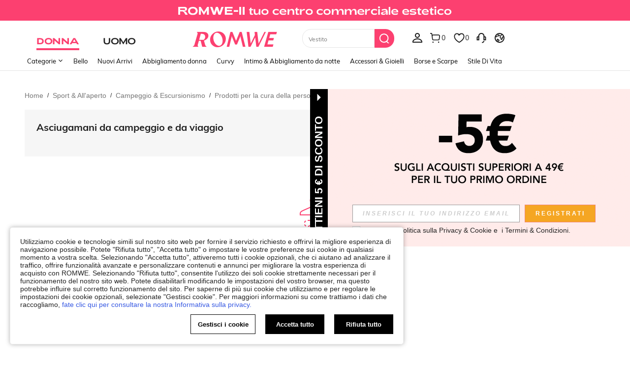

--- FILE ---
content_type: text/html; charset=utf-8
request_url: https://it.romwe.com/Camping-&-Travel-Towels-c-4391.html
body_size: 111078
content:
<!DOCTYPE html>
<html lang="en" mir="ltr" brd="rw">
<head>
  <meta charset="utf-8" />

  <script>
    var navtrack = {
      navtrack_to: sessionStorage.getItem('navtrack_to') || '',
      navtrack_point: sessionStorage.getItem('navtrack_point') || 0,
      navtrack_startParse: Date.now(),
      navtrack_serverStart: Number("0"),
      navtrack_serverEnd: Number("0")
    }
    sessionStorage.removeItem('navtrack_point')
    sessionStorage.removeItem('navtrack_to')
    
  </script>
  
    <link rel="preload" href="https://cjs.ltwebstatic.com/unpkg/privacy-sdk@0.0.47-alpha.2/dist/privacy-sdk.umd.js" as="script" crossOrigin="anonymous"></link>
<script type="text/javascript" src="https://cjs.ltwebstatic.com/unpkg/privacy-sdk@0.0.47-alpha.2/dist/privacy-sdk.umd.js" crossOrigin='anonymous'></script>
<script type="text/javascript">
  if (!window.privacyInited) {
    window.privacyInited = true
    window.PrivacySDK.PrivacySDK && window.PrivacySDK.PrivacySDK.init({
      lng: 'it',
      env: 'prod',
      businessKey: 'romwe',
      hostID: window.location.hostname,
      brand: 9, // 如果由中间层传，则可不穿
      siteUid: 'rwit', // 如果由中间层传，则可不传
      prefix: '/api/cookieBanner',
      customSettings: {
        agreementTimeout: 1000 * 60 * 60 * 24 * 365,
        enableClearCookie: true,
        notClearCookieList: [],
        extraClearCookieList: {},
        disableInterceptDocumentCookie:  false,
      },
      listeners: {
        onSubmit(reqData) {
          var t = new CustomEvent("privacyCookieSdkSubmit", {
            detail: reqData
          })
          window.dispatchEvent && window.dispatchEvent(t)
        }
      }
    }).catch(e =>  {
      console.error('e:', e)
    })
  }
</script>
  

  <link rel="dns-prefetch" href="//img.ltwebstatic.com">
  <link rel="dns-prefetch" href="//shein.ltwebstatic.com">
  <link rel="preconnect" href="//img.ltwebstatic.com">
  <link rel="preconnect" href="//shein.ltwebstatic.com">
  
    <link rel="dns-prefetch" href="//romwe.ltwebstatic.com">
    <link rel="preconnect" href="//romwe.ltwebstatic.com">
  
  

  <style type="text/css" id="sui-ssr-css">
    
    [mir=ltr] .sui-transition__fade-enter-active,[mir=rtl] .sui-transition__fade-enter-active{animation:sui-transition-fade-in .3s}[mir=ltr] .sui-transition__fade-leave-active,[mir=rtl] .sui-transition__fade-leave-active{animation:sui-transition-fade-out .3s}@keyframes sui-transition-fade-in{0%{transform:translate3d(0,-20px,0);opacity:0}to{transform:translateZ(0);opacity:1}}@keyframes sui-transition-fade-out{0%{transform:translateZ(0);opacity:1}to{transform:translate3d(0,-20px,0);opacity:0}}.sui-alert{position:relative;box-sizing:border-box;min-height:60px;font-size:14px;line-height:16px}[mir] .sui-alert{padding:20px 24px}[mir=ltr] .sui-alert{text-align:left}[mir=rtl] .sui-alert{text-align:right}[mir] .sui-alert_background-success{background-color:#d8f5fa}[mir] .sui-alert_background-info{background-color:#fff3f9}[mir] .sui-alert_background-warning{background-color:#fff9d9}[mir] .sui-alert_background-error{background-color:#ffe3e6}[mir=ltr] .sui-alert .sui-icon-rotate{transform:rotate(180deg)}[mir=rtl] .sui-alert .sui-icon-rotate{transform:rotate(-180deg)}.sui-alert__multi{display:-webkit-box;overflow:hidden;text-overflow:ellipsis;word-break:break-all;-webkit-box-orient:vertical;hyphens:auto}.sui-alert__title{color:#fc4070;font-weight:700}[mir] .sui-alert__title{margin-bottom:8px}[mir] .sui-alert__hover{cursor:pointer}.sui-alert__operation{display:flex;justify-content:flex-end}[mir] .sui-alert__operation{margin-top:8px}.sui-alert__closebtn{position:absolute;top:10px;line-height:normal}[mir] .sui-alert__closebtn{cursor:pointer}[mir=ltr] .sui-alert__closebtn{right:10px}[mir=rtl] .sui-alert__closebtn{left:10px}.sui-alert__view-more{color:#5a29bb}[mir] .sui-alert__view-more{cursor:pointer}.sui-alert__flex{display:flex;align-items:center;justify-content:space-between}[mir=ltr] .sui-alert__flex-pright{padding-right:16px}[mir=rtl] .sui-alert__flex-pright{padding-left:16px}.sui-alert__flex-icon{position:absolute;top:50%;line-height:normal;display:flex;align-items:center}[mir] .sui-alert__flex-icon{transform:translateY(-50%)}[mir=ltr] .sui-alert__flex-icon{left:24px}[mir=rtl] .sui-alert__flex-icon{right:24px}[mir=ltr] .sui-alert__flex-description{padding-left:28px}[mir=rtl] .sui-alert__flex-description{padding-right:28px}.sui-alert__flex-operate{display:flex;align-items:center;justify-content:flex-end}[mir=ltr] .sui-alert__flex-operate{margin-left:24px}[mir=rtl] .sui-alert__flex-operate{margin-right:24px}.sui-alert__flex-operation{display:flex;justify-content:flex-end;min-width:60px}.sui-alert__flex-closebtn{line-height:normal}[mir] .sui-alert__flex-closebtn{cursor:pointer}[mir=ltr] .sui-alert__flex-closebtn{margin-left:16px}[mir=rtl] .sui-alert__flex-closebtn{margin-right:16px}.sui-alert_icon-warning{fill:#e34e60}.sui-alert_icon-success{fill:#83ffcc}.sui-alert_icon-error{fill:#fc4070}

.cls-2{fill:#fff}.cls-6{isolation:isolate}.sui-icons{display:inline-block;width:12px;font-size:0}.sui-icons svg{width:100%}

.sui-loading{font-size:0}.sui-loading-ball{width:8px;height:8px;display:inline-block;vertical-align:middle}[mir] .sui-loading-ball{background-color:#222;border-radius:50%;margin:0 2px}[mir=ltr] .sui-loading-ball,[mir=rtl] .sui-loading-ball{animation:sui-loading-ball__pulse 1s ease infinite}[mir=ltr] .sui-loading-ball:nth-child(1){animation-delay:-.2s}[mir=rtl] .sui-loading-ball:nth-child(1){animation-delay:-.2s}[mir=ltr] .sui-loading-ball:nth-child(2){animation-delay:-.1s}[mir=rtl] .sui-loading-ball:nth-child(2){animation-delay:-.1s}[mir=ltr] .sui-loading-ball:nth-child(3){animation-delay:0ms}[mir=rtl] .sui-loading-ball:nth-child(3){animation-delay:0ms}.sui-loading__sm .sui-loading-ball{width:6px;height:6px}.sui-loading__lg .sui-loading-ball{width:16px;height:16px}[mir] .sui-loading__lg .sui-loading-ball{margin:0 4px}[mir] .sui-loading__light .sui-loading-ball{background-color:#fff}@keyframes sui-loading-ball__pulse{0%,60%,to{transform:scale(1);opacity:1}30%{transform:scale(.01);opacity:.1}}.sui-loading__full-screen{position:fixed;top:0;bottom:0;display:flex;align-items:center;justify-content:center;z-index:9999999}[mir] .sui-loading__full-screen{background-color:rgba(34,34,34,.2)}[mir=ltr] .sui-loading__full-screen{right:0;left:0;animation:sui-loading__fadeIn .3s ease-out both}[mir=rtl] .sui-loading__full-screen{left:0;right:0;animation:sui-loading__fadeIn .3s ease-out both}@keyframes sui-loading__fadeIn{0%{opacity:0}to{opacity:1}}

.sui-button-common{display:inline-block;max-width:100%;overflow:hidden;white-space:nowrap;text-overflow:ellipsis;word-wrap:normal;box-sizing:border-box;outline:none;vertical-align:middle;font-weight:700;-webkit-user-select:none;user-select:none;text-decoration:none;touch-action:manipulation;transition:background .2s,border-color,.2s,color .2s}[mir] .sui-button-common{margin:0;border-width:1px;border-style:solid;background-image:none;text-align:center;cursor:pointer;border-radius:0}.sui-button-common__default{color:#fc4070}[mir] .sui-button-common__default{border-color:#fc4070;background-color:#fff}[mir] .sui-button-common__default:hover{background-color:#e5e5e5}[mir] .sui-button-common__default:active{box-shadow:0 0 0 2px #ccc}.sui-button-common__default.sui-button-common__disabled,.sui-button-common__default[disabled]{color:#ccc}[mir] .sui-button-common__default.sui-button-common__disabled,[mir] .sui-button-common__default[disabled]{background-color:#e5e5e5;border-color:#ccc}.sui-button-common__primary{color:#fff}[mir] .sui-button-common__primary{border-color:#fc4070;background-color:#fc4070}[mir] .sui-button-common__primary:hover{border-color:#666;background-color:#666}[mir] .sui-button-common__primary:active{box-shadow:0 0 0 2px #ccc}.sui-button-common__primary.sui-button-common__disabled,.sui-button-common__primary[disabled]{color:#ccc}[mir] .sui-button-common__primary.sui-button-common__disabled,[mir] .sui-button-common__primary[disabled]{background-color:#959595;border-color:#959595}.sui-button-common__ghost{color:#fff}[mir] .sui-button-common__ghost{background-color:transparent;border-color:#fff}.sui-button-common__ghost:hover{color:rgba(255,255,255,.6)}[mir] .sui-button-common__ghost:hover{border-color:rgba(255,255,255,.6)}.sui-button-common__ghost.sui-button-common__disabled,.sui-button-common__ghost[disabled]{color:rgba(255,255,255,.3)}[mir] .sui-button-common__ghost.sui-button-common__disabled,[mir] .sui-button-common__ghost[disabled]{border-color:rgba(255,255,255,.3)}.sui-button-common__opacity-white{color:#fc4070}[mir] .sui-button-common__opacity-white{border-color:transparent;background:rgba(255,255,255,.96)}.sui-button-common__opacity-white.sui-button-common__disabled,.sui-button-common__opacity-white[disabled]{color:#ccc}.sui-button-common__opacity-black{color:#fff}[mir] .sui-button-common__opacity-black{border-color:transparent;background:rgba(0,0,0,.5)}.sui-button-common__H54PX{height:54px;line-height:52px;font-size:18px;font-family:Arial Black,Arial,Helvetica,sans-serif}[mir] .sui-button-common__H54PX{padding:0 24px}.sui-button-common__H54PX .sui-button-common__icon{font-size:18px}[mir=ltr] .sui-button-common__H54PX .sui-button-common__icon{margin-right:8px}[mir=rtl] .sui-button-common__H54PX .sui-button-common__icon{margin-left:8px}.sui-button-common__H44PX{min-width:240px;height:44px;line-height:42px;font-size:16px}[mir] .sui-button-common__H44PX{padding:0 24px}.sui-button-common__H44PX .sui-button-common__icon{font-size:16px}[mir=ltr] .sui-button-common__H44PX .sui-button-common__icon{margin-right:8px}[mir=rtl] .sui-button-common__H44PX .sui-button-common__icon{margin-left:8px}.sui-button-common__H36PX{min-width:144px;height:36px;line-height:34px;font-size:14px}[mir] .sui-button-common__H36PX{padding:0 16px}.sui-button-common__H36PX .sui-button-common__icon{font-size:14px}[mir=ltr] .sui-button-common__H36PX .sui-button-common__icon{margin-right:4px}[mir=rtl] .sui-button-common__H36PX .sui-button-common__icon{margin-left:4px}.sui-button-common__H28PX{min-width:80px;height:28px;line-height:26px;font-size:12px}[mir] .sui-button-common__H28PX{padding:0 10px}.sui-button-common__H28PX .sui-button-common__icon{font-size:12px}[mir=ltr] .sui-button-common__H28PX .sui-button-common__icon{margin-right:2px}[mir=rtl] .sui-button-common__H28PX .sui-button-common__icon{margin-left:2px}.sui-button-common__block{display:block}.sui-button-common .sui-button-common__icon{display:inline-block}.sui-button-common:hover{text-decoration:none;outline:none}[mir] .sui-button-common.sui-button-common__disabled,[mir] .sui-button-common[disabled]{cursor:not-allowed}.sui-button-common.sui-button-common__disabled:focus,.sui-button-common.sui-button-common__disabled:active,.sui-button-common[disabled]:focus,.sui-button-common[disabled]:active{outline:0}[mir] .sui-button-common.sui-button-common__disabled:focus,[mir] .sui-button-common.sui-button-common__disabled:active,[mir] .sui-button-common[disabled]:focus,[mir] .sui-button-common[disabled]:active{box-shadow:none}.sui-button-common.sui-button-common__loading{position:relative;color:transparent}.sui-button-common.sui-button-common__loading:active{color:transparent}.sui-button__loading.sui-loading{position:absolute;top:50%}[mir=ltr] .sui-button__loading.sui-loading{left:50%;transform:translate(-50%,-50%)}[mir=rtl] .sui-button__loading.sui-loading{right:50%;transform:translate(50%,-50%)}

.sui-button-group-common{width:100%;max-width:100%}[mir] .sui-button-group-common{margin:0 auto}.sui-button-group-common>div:after{display:table;content:""}[mir] .sui-button-group-common>div:after{clear:both}

[mir=ltr] .sui-buttongroup-item-common{float:left}[mir=rtl] .sui-buttongroup-item-common{float:right}[mir] .sui-buttongroup-item-common:last-child{margin-bottom:0!important}

.sui-button-common{display:inline-block;max-width:100%;overflow:hidden;white-space:nowrap;text-overflow:ellipsis;word-wrap:normal;box-sizing:border-box;outline:none;vertical-align:middle;font-weight:700;user-select:none;text-decoration:none;touch-action:manipulation;transition:background .2s,border-color,.2s,color .2s}[mir] .sui-button-common{margin:0;border-width:1px;border-style:solid;background-image:none;text-align:center;cursor:pointer}[mir][brd=rw] .sui-button-common{border-radius:4px}.sui-button-common__default{color:#fc4070}[mir] .sui-button-common__default{border-color:#fc4070;background-color:#fff}[mir][brd=rw] .sui-button-common__default:hover{background-color:#fed9e2}[mir][brd=rw] .sui-button-common__default:active{box-shadow:0 0 0 2px #feb3c6}[brd=rw] .sui-button-common__default.sui-button-common__disabled,[brd=rw] .sui-button-common__default[disabled]{color:#ffd2d4}[mir][brd=rw] .sui-button-common__default.sui-button-common__disabled,[mir][brd=rw] .sui-button-common__default[disabled]{background-color:#fff;border-color:#ffd2d4}.sui-button-common__primary{color:#fff}[mir] .sui-button-common__primary{border-color:#fc4070;background-color:#fc4070}[mir][brd=rw] .sui-button-common__primary:hover{border-color:#fd8ca9;background-color:#fd8ca9}[mir][brd=rw] .sui-button-common__primary:active{box-shadow:0 0 0 2px #feb3c6}[brd=rw] .sui-button-common__primary.sui-button-common__disabled,[brd=rw] .sui-button-common__primary[disabled]{color:#ffeded}[mir][brd=rw] .sui-button-common__primary.sui-button-common__disabled,[mir][brd=rw] .sui-button-common__primary[disabled]{background-color:#fec5d4;border-color:#fec5d4}.sui-button-common__ghost{color:#fff}[mir] .sui-button-common__ghost{background-color:transparent;border-color:#fff}.sui-button-common__ghost:hover{color:rgba(255,255,255,.6)}[mir] .sui-button-common__ghost:hover{border-color:rgba(255,255,255,.6)}.sui-button-common__ghost.sui-button-common__disabled,.sui-button-common__ghost[disabled]{color:rgba(255,255,255,.3)}[mir] .sui-button-common__ghost.sui-button-common__disabled,[mir] .sui-button-common__ghost[disabled]{border-color:rgba(255,255,255,.3)}.sui-button-common__opacity-white{color:#fc4070}[mir] .sui-button-common__opacity-white{border-color:transparent;background:rgba(255,255,255,.96)}[brd=rw] .sui-button-common__opacity-white.sui-button-common__disabled,[brd=rw] .sui-button-common__opacity-white[disabled]{color:#ffd2d4}.sui-button-common__opacity-black{color:#fff}[mir] .sui-button-common__opacity-black{border-color:transparent;background:rgba(0,0,0,.5)}.sui-button-common__H54PX{height:54px;line-height:52px;font-size:18px}[mir] .sui-button-common__H54PX{padding:0 24px}[brd=rw] .sui-button-common__H54PX{font-family:Adieu,Arial,Helvetica,sans-serif;font-weight:700}.sui-button-common__H54PX .sui-button-common__icon{font-size:18px}[mir=ltr] .sui-button-common__H54PX .sui-button-common__icon{margin-right:8px}[mir=rtl] .sui-button-common__H54PX .sui-button-common__icon{margin-left:8px}.sui-button-common__H44PX{min-width:240px;height:44px;line-height:42px;font-size:16px}[mir] .sui-button-common__H44PX{padding:0 24px}[brd=rw] .sui-button-common__H44PX{font-family:Adieu,Arial,Helvetica,sans-serif;font-weight:700}.sui-button-common__H44PX .sui-button-common__icon{font-size:16px}[mir=ltr] .sui-button-common__H44PX .sui-button-common__icon{margin-right:8px}[mir=rtl] .sui-button-common__H44PX .sui-button-common__icon{margin-left:8px}.sui-button-common__H36PX{min-width:144px;height:36px;line-height:34px;font-size:14px}[mir] .sui-button-common__H36PX{padding:0 16px}[brd=rw] .sui-button-common__H36PX{font-family:Adieu,Arial,Helvetica,sans-serif;font-weight:700}.sui-button-common__H36PX .sui-button-common__icon{font-size:14px}[mir=ltr] .sui-button-common__H36PX .sui-button-common__icon{margin-right:4px}[mir=rtl] .sui-button-common__H36PX .sui-button-common__icon{margin-left:4px}.sui-button-common__H28PX{min-width:80px;height:28px;line-height:26px;font-size:12px}[mir] .sui-button-common__H28PX{padding:0 10px}.sui-button-common__H28PX .sui-button-common__icon{font-size:12px}[mir=ltr] .sui-button-common__H28PX .sui-button-common__icon{margin-right:2px}[mir=rtl] .sui-button-common__H28PX .sui-button-common__icon{margin-left:2px}.sui-button-common__block{display:block}.sui-button-common .sui-button-common__icon{display:inline-block}.sui-button-common:hover{text-decoration:none;outline:none}[mir] .sui-button-common.sui-button-common__disabled,[mir] .sui-button-common[disabled]{cursor:not-allowed}.sui-button-common.sui-button-common__disabled:focus,.sui-button-common.sui-button-common__disabled:active,.sui-button-common[disabled]:focus,.sui-button-common[disabled]:active{outline:0}[mir] .sui-button-common.sui-button-common__disabled:focus,[mir] .sui-button-common.sui-button-common__disabled:active,[mir] .sui-button-common[disabled]:focus,[mir] .sui-button-common[disabled]:active{box-shadow:none}

.sui-tab-laptop{position:relative}.sui-tab-laptop .sui-tab-laptop__roll-outer{display:flex;width:100%;overflow:hidden}.sui-tab-laptop .sui-tab-laptop__item-warp{position:relative;white-space:nowrap;font-size:0}.sui-tab-laptop .sui-tab-laptop__arrow-start,.sui-tab-laptop .sui-tab-laptop__arrow-end{display:none;position:absolute;top:50%;width:14px;height:14px}[mir] .sui-tab-laptop .sui-tab-laptop__arrow-start,[mir] .sui-tab-laptop .sui-tab-laptop__arrow-end{cursor:pointer}[mir=ltr] .sui-tab-laptop .sui-tab-laptop__arrow-start,[mir=ltr] .sui-tab-laptop .sui-tab-laptop__arrow-end{text-align:right}[mir=rtl] .sui-tab-laptop .sui-tab-laptop__arrow-start,[mir=rtl] .sui-tab-laptop .sui-tab-laptop__arrow-end{text-align:left}[mir=ltr] .sui-tab-laptop .sui-tab-laptop__arrow-start{left:0;transform:translateY(-50%) rotate(-180deg)}[mir=rtl] .sui-tab-laptop .sui-tab-laptop__arrow-start,[mir=ltr] .sui-tab-laptop .sui-tab-laptop__arrow-end{right:0;transform:translateY(-50%)}[mir=rtl] .sui-tab-laptop .sui-tab-laptop__arrow-end{left:0;transform:translateY(-50%) rotate(-180deg)}.sui-tab-laptop .sui-tab-laptop_justifyContent-center{justify-content:center}.sui-tab-laptop .sui-tab-laptop_justifyContent-start{justify-content:flex-start}.sui-tab-laptop .sui-tab-laptop_justifyContent-end{justify-content:flex-end}[mir=ltr] .sui-tab-laptop.sui-tab-laptop__has-arrow.sui-tab-laptop_margin-normal.sui-tab-laptop__start-padding{padding-left:32px}[mir=rtl] .sui-tab-laptop.sui-tab-laptop__has-arrow.sui-tab-laptop_margin-normal.sui-tab-laptop__start-padding,[mir=ltr] .sui-tab-laptop.sui-tab-laptop__has-arrow.sui-tab-laptop_margin-normal.sui-tab-laptop__end-padding{padding-right:32px}[mir=rtl] .sui-tab-laptop.sui-tab-laptop__has-arrow.sui-tab-laptop_margin-normal.sui-tab-laptop__end-padding{padding-left:32px}[mir=ltr] .sui-tab-laptop.sui-tab-laptop__has-arrow.sui-tab-laptop_margin-mid.sui-tab-laptop__start-padding{padding-left:28px}[mir=rtl] .sui-tab-laptop.sui-tab-laptop__has-arrow.sui-tab-laptop_margin-mid.sui-tab-laptop__start-padding,[mir=ltr] .sui-tab-laptop.sui-tab-laptop__has-arrow.sui-tab-laptop_margin-mid.sui-tab-laptop__end-padding{padding-right:28px}[mir=rtl] .sui-tab-laptop.sui-tab-laptop__has-arrow.sui-tab-laptop_margin-mid.sui-tab-laptop__end-padding{padding-left:28px}[mir=ltr] .sui-tab-laptop.sui-tab-laptop__has-arrow.sui-tab-laptop_margin-mini.sui-tab-laptop__start-padding{padding-left:24px}[mir=rtl] .sui-tab-laptop.sui-tab-laptop__has-arrow.sui-tab-laptop_margin-mini.sui-tab-laptop__start-padding,[mir=ltr] .sui-tab-laptop.sui-tab-laptop__has-arrow.sui-tab-laptop_margin-mini.sui-tab-laptop__end-padding{padding-right:24px}[mir=rtl] .sui-tab-laptop.sui-tab-laptop__has-arrow.sui-tab-laptop_margin-mini.sui-tab-laptop__end-padding{padding-left:24px}.sui-tab-laptop.sui-tab-laptop__has-arrow .sui-tab-laptop__roll-outer{justify-content:flex-start}.sui-tab-laptop.sui-tab-laptop__has-arrow .sui-tab-laptop__arrow-start,.sui-tab-laptop.sui-tab-laptop__has-arrow .sui-tab-laptop__arrow-end{display:flex}.sui-tab-laptop.sui-tab-laptop_fontsize-normal{line-height:29px;height:29px}.sui-tab-laptop.sui-tab-laptop_fontsize-normal .sui-tab-item-laptop{font-size:16px}.sui-tab-laptop.sui-tab-laptop_fontsize-mini{line-height:28px;height:28px}.sui-tab-laptop.sui-tab-laptop_fontsize-mini .sui-tab-item-laptop{font-size:14px}[mir] .sui-tab-laptop.sui-tab-laptop_margin-normal .sui-tab-item-laptop{margin:0 32px}[mir] .sui-tab-laptop.sui-tab-laptop_margin-mid .sui-tab-item-laptop{margin:0 24px}[mir] .sui-tab-laptop.sui-tab-laptop_margin-mini .sui-tab-item-laptop{margin:0 12px}[mir] .sui-tab-laptop[data-v-2b71ab9e]{background-color:var(--06d51a32)}

.sui-tab-item-laptop{display:inline-block;letter-spacing:1px;user-select:none}[brd=rw] .sui-tab-item-laptop{font-family:Adieu,Arial,Helvetica,sans-serif}[mir] .sui-tab-item-laptop.sui-tab-item-laptop{cursor:pointer}[mir=ltr] .sui-tab-item-laptop.sui-tab-item-laptop.sui-tab-item-laptop__selector:first-child{margin-left:0}[mir=rtl] .sui-tab-item-laptop.sui-tab-item-laptop.sui-tab-item-laptop__selector:first-child{margin-right:0}[mir=ltr] .sui-tab-item-laptop.sui-tab-item-laptop.sui-tab-item-laptop__selector:last-child{margin-right:0}[mir=rtl] .sui-tab-item-laptop.sui-tab-item-laptop.sui-tab-item-laptop__selector:last-child{margin-left:0}.sui-tab-item-laptop .sui-tab-item-laptop_selected{position:relative;color:#fc4070}[mir=ltr] .sui-tab-item-laptop .sui-tab-item-laptop_selected{text-shadow:-.06ex 0 #FC4070,.06ex 0 #FC4070}[mir=rtl] .sui-tab-item-laptop .sui-tab-item-laptop_selected{text-shadow:.06ex 0 #FC4070,-.06ex 0 #FC4070}.sui-tab-item-laptop .sui-tab-item-laptop_selected:after{content:"";position:absolute;width:100%;height:2px;bottom:-6px}[mir] .sui-tab-item-laptop .sui-tab-item-laptop_selected:after{background-color:#fc4070}[mir=ltr] .sui-tab-item-laptop .sui-tab-item-laptop_selected:after{left:0}[mir=rtl] .sui-tab-item-laptop .sui-tab-item-laptop_selected:after{right:0}.sui-tab-item-laptop .sui-tab-item-laptop_noline:after{content:normal}.sui-tab-item-laptop .sui-tab-item-laptop_selected[data-v-2d63964b]{color:var(--7815ae39)}[mir=ltr] .sui-tab-item-laptop .sui-tab-item-laptop_selected[data-v-2d63964b]{text-shadow:-.06ex 0 var(--7815ae39),.06ex 0 var(--7815ae39)}[mir=rtl] .sui-tab-item-laptop .sui-tab-item-laptop_selected[data-v-2d63964b]{text-shadow:.06ex 0 var(--7815ae39),-.06ex 0 var(--7815ae39)}[mir] .sui-tab-item-laptop .sui-tab-item-laptop_selected[data-v-2d63964b]:after{background-color:var(--7815ae39)}

[mir=ltr] .sui-animation__dialog-enter,[mir=ltr] .sui-animation__dialog-enter-active,[mir=rtl] .sui-animation__dialog-enter,[mir=rtl] .sui-animation__dialog-enter-active{animation:sui-dialog-in-scale .4s cubic-bezier(.4,0,.2,1)}[mir=ltr] .sui-animation__dialog-enter.sui-dialog__ctn:not(.sui-animation__dialog_W480),[mir=ltr] .sui-animation__dialog-enter-active.sui-dialog__ctn:not(.sui-animation__dialog_W480){animation:sui-dialog-in-translatey .4s cubic-bezier(.4,0,.2,1)}[mir=rtl] .sui-animation__dialog-enter.sui-dialog__ctn:not(.sui-animation__dialog_W480),[mir=rtl] .sui-animation__dialog-enter-active.sui-dialog__ctn:not(.sui-animation__dialog_W480){animation:sui-dialog-in-translatey .4s cubic-bezier(.4,0,.2,1)}[mir=ltr] .sui-animation__dialog-leave,[mir=ltr] .sui-animation__dialog-leave-active,[mir=rtl] .sui-animation__dialog-leave,[mir=rtl] .sui-animation__dialog-leave-active{animation:sui-dialog-out-scale .2s cubic-bezier(.4,0,.2,1)}[mir=ltr] .sui-animation__dialog-leave.sui-dialog__ctn:not(.sui-animation__dialog_W480),[mir=ltr] .sui-animation__dialog-leave-active.sui-dialog__ctn:not(.sui-animation__dialog_W480){animation:sui-dialog-out-translatey .4s cubic-bezier(.4,0,.2,1)}[mir=rtl] .sui-animation__dialog-leave.sui-dialog__ctn:not(.sui-animation__dialog_W480),[mir=rtl] .sui-animation__dialog-leave-active.sui-dialog__ctn:not(.sui-animation__dialog_W480){animation:sui-dialog-out-translatey .4s cubic-bezier(.4,0,.2,1)}@keyframes sui-dialog-in-translatey{0%{transform:translate3d(0,-80px,0);opacity:0}to{opacity:1}}@keyframes sui-dialog-out-translatey{0%{opacity:1}to{transform:translate3d(0,-80px,0);opacity:0}}@keyframes sui-dialog-in-scale{0%{transform:scale(.8);opacity:0}to{opacity:1}}@keyframes sui-dialog-out-scale{0%{opacity:1}to{transform:scale(.8);opacity:0}}[mir=ltr] .sui-animation__dialog_none-enter-active,[mir=rtl] .sui-animation__dialog_none-enter-active,[mir=ltr] .sui-animation__dialog_none-leave-active,[mir=rtl] .sui-animation__dialog_none-leave-active{animation:none .4s}[mir=ltr] .sui-animation-modal__dialog-enter,[mir=ltr] .sui-animation-modal__dialog-enter-active,[mir=rtl] .sui-animation-modal__dialog-enter,[mir=rtl] .sui-animation-modal__dialog-enter-active{animation:sui-modal__dialog-in .3s cubic-bezier(.4,0,.2,1)}[mir=ltr] .sui-animation-modal__dialog-leave,[mir=ltr] .sui-animation-modal__dialog-leave-active,[mir=rtl] .sui-animation-modal__dialog-leave,[mir=rtl] .sui-animation-modal__dialog-leave-active{animation:sui-modal__dialog-out .2s cubic-bezier(.4,0,.2,1) forwards}@keyframes sui-modal__dialog-in{0%{opacity:0}}@keyframes sui-modal__dialog-out{to{opacity:0}}.sui-dialog__W720,.sui-dialog__W996{display:flex;flex-direction:column;position:absolute;top:50%;max-width:80%;max-height:80%}[mir] .sui-dialog__W720,[mir] .sui-dialog__W996{margin:0 auto}[mir=ltr] .sui-dialog__W720,[mir=ltr] .sui-dialog__W996{left:50%;transform:translate(-50%,-50%)}[mir=rtl] .sui-dialog__W720,[mir=rtl] .sui-dialog__W996{right:50%;transform:translate(50%,-50%)}[mir] .sui-dialog__W720 .sui-dialog__title-wrap,[mir] .sui-dialog__W996 .sui-dialog__title-wrap,[mir] .sui-dialog__full .sui-dialog__title-wrap{padding:32px 48px;background-color:#fff}.sui-dialog__W720 .sui-dialog__title,.sui-dialog__W996 .sui-dialog__title,.sui-dialog__full .sui-dialog__title{font-size:20px;line-height:28px}[mir] .sui-dialog__W720 .sui-dialog__title,[mir] .sui-dialog__W996 .sui-dialog__title,[mir] .sui-dialog__full .sui-dialog__title{margin-bottom:4px}[mir] .sui-dialog__W720 .sui-dialog__footer,[mir] .sui-dialog__W996 .sui-dialog__footer,[mir] .sui-dialog__full .sui-dialog__footer{margin:0;padding:32px 48px}.sui-dialog__W720 .sui-dialog__body,.sui-dialog__W996 .sui-dialog__body,.sui-dialog__full .sui-dialog__body{flex-grow:1;width:100%}[mir] .sui-dialog__W720 .sui-dialog__body,[mir] .sui-dialog__W996 .sui-dialog__body,[mir] .sui-dialog__full .sui-dialog__body{padding:0 48px}.sui-dialog__W480.sui-dialog__scroll .sui-dialog__body,.sui-dialog__W720 .sui-dialog__body,.sui-dialog__W996 .sui-dialog__body,.sui-dialog__full .sui-dialog__body{overflow:auto;overflow:overlay}.sui-dialog__W480.sui-dialog__scroll .sui-dialog__body::-webkit-scrollbar,.sui-dialog__W720 .sui-dialog__body::-webkit-scrollbar,.sui-dialog__W996 .sui-dialog__body::-webkit-scrollbar,.sui-dialog__full .sui-dialog__body::-webkit-scrollbar{width:8px;height:8px}[mir] .sui-dialog__W480.sui-dialog__scroll .sui-dialog__body::-webkit-scrollbar-thumb,[mir] .sui-dialog__W720 .sui-dialog__body::-webkit-scrollbar-thumb,[mir] .sui-dialog__W996 .sui-dialog__body::-webkit-scrollbar-thumb,[mir] .sui-dialog__full .sui-dialog__body::-webkit-scrollbar-thumb{background-color:#e0e0e0;border-radius:5px}[mir] .sui-dialog__W480.sui-dialog__scroll .sui-dialog__body::-webkit-scrollbar-track,[mir] .sui-dialog__W720 .sui-dialog__body::-webkit-scrollbar-track,[mir] .sui-dialog__W996 .sui-dialog__body::-webkit-scrollbar-track,[mir] .sui-dialog__full .sui-dialog__body::-webkit-scrollbar-track{background-color:#f7f8fa;border-radius:5px}.sui-dialog{position:fixed;top:0;bottom:0}[mir=ltr] .sui-dialog{right:0;left:0}[mir=rtl] .sui-dialog{left:0;right:0}.sui-dialog__ctn{position:fixed;top:0;bottom:0}[mir=ltr] .sui-dialog__ctn{right:0;left:0}[mir=rtl] .sui-dialog__ctn{left:0;right:0}[mir] .sui-dialog__wrapper{background:#fff;box-shadow:0 0 1px rgba(0,0,0,.3)}[mir][brd=rw] .sui-dialog__wrapper{border-radius:10px}.sui-dialog__closebtn{position:absolute;top:0;z-index:1;width:32px;height:32px;color:#666;font-size:12px;line-height:12px}[mir] .sui-dialog__closebtn{padding:10px;cursor:pointer}[mir=ltr] .sui-dialog__closebtn{right:0}[mir=rtl] .sui-dialog__closebtn{left:0}[mir] .sui-dialog__icon{margin-bottom:16px;text-align:center}.sui-dialog__title{font-weight:700}[mir] .sui-dialog__title{text-align:center}[brd=rw] .sui-dialog__title{font-family:Adieu,Arial,Helvetica,sans-serif;font-weight:700}.sui-dialog__subtitle{color:#666}[mir] .sui-dialog__subtitle{text-align:center}.sui-dialog__body{color:#222}.sui-dialog__body,.sui-dialog__subtitle{font-size:16px;line-height:18px}[mir] .sui-dialog__footer{margin-top:32px;text-align:center}.sui-dialog__W480{position:absolute;top:50%;width:480px;max-width:80%}[mir] .sui-dialog__W480{margin:0 auto;padding:32px}[mir=ltr] .sui-dialog__W480{left:50%;transform:translate(-50%,-50%)}[mir=rtl] .sui-dialog__W480{right:50%;transform:translate(50%,-50%)}.sui-dialog__W480.sui-dialog__scroll{display:flex;flex-direction:column;max-height:80%}.sui-dialog__W480 .sui-dialog__title{font-size:18px;line-height:20px}[mir] .sui-dialog__W480 .sui-dialog__title{margin-bottom:8px}[mir] .sui-dialog__W480 .sui-dialog__body{text-align:center}.sui-dialog__W720{width:720px}[mir] .sui-dialog__W720 .sui-dialog__title-wrap{padding:32px 48px}.sui-dialog__W720 .sui-dialog__title{font-size:20px;line-height:28px}[mir] .sui-dialog__W720 .sui-dialog__title{margin-bottom:4px}[brd=rw] .sui-dialog__W720 .sui-dialog__title{font-family:Adieu,Arial,Helvetica,sans-serif;font-weight:700}[mir] .sui-dialog__W720 .sui-dialog__footer{padding:32px 48px}[mir] .sui-dialog__W720 .sui-dialog__title-holder,[mir] .sui-dialog__W720 .sui-dialog__footer-holder{padding-top:32px}[mir] .sui-dialog__W720 .sui-dialog__body{padding:0 48px}.sui-dialog__W996{width:996px}[mir] .sui-dialog__W996 .sui-dialog__title-wrap{padding:48px}.sui-dialog__W996 .sui-dialog__title{font-size:24px;line-height:33px}[mir] .sui-dialog__W996 .sui-dialog__title{margin-bottom:4px}[brd=rw] .sui-dialog__W996 .sui-dialog__title{font-family:Adieu,Arial,Helvetica,sans-serif;font-weight:700}[mir] .sui-dialog__W996 .sui-dialog__footer{padding:48px}[mir] .sui-dialog__W996 .sui-dialog__title-holder,[mir] .sui-dialog__W996 .sui-dialog__footer-holder{padding-top:48px}[mir] .sui-dialog__W996 .sui-dialog__body{padding:0 48px}.sui-dialog__full{display:flex;flex-direction:column;position:absolute;top:0;bottom:0}[mir=ltr] .sui-dialog__full{right:0;left:0}[mir=rtl] .sui-dialog__full{left:0;right:0}[mir] .sui-dialog__full .sui-dialog__title-wrap{padding:32px}.sui-dialog__full .sui-dialog__title{font-size:18px;line-height:20px}[mir] .sui-dialog__full .sui-dialog__title{margin-bottom:4px}[brd=rw] .sui-dialog__full .sui-dialog__title{font-family:Adieu,Arial,Helvetica,sans-serif;font-weight:700}[mir] .sui-dialog__full .sui-dialog__footer{padding:32px}[mir] .sui-dialog__full .sui-dialog__title-holder,[mir] .sui-dialog__full .sui-dialog__footer-holder{padding-top:32px}[mir] .sui-dialog__full .sui-dialog__body{padding:0 32px}[mir] .sui-modal__dialog{background-color:rgba(0,0,0,.3)}.sui-modal{position:fixed;top:0;width:100%;height:100%}[mir] .sui-modal{background-color:rgba(0,0,0,.3)}[mir=ltr] .sui-modal{left:0}[mir=rtl] .sui-modal{right:0}.sui-modal__dialog-bg-filter{backdrop-filter:blur(20px);-webkit-backdrop-filter:blur(20px)}[mir=ltr] .sui-modal-enter,[mir=rtl] .sui-modal-enter{animation:sui-modal-in .2s ease}[mir=ltr] .sui-modal-leave,[mir=rtl] .sui-modal-leave{animation:sui-modal-out .2s ease forwards}@keyframes sui-modal-in{0%{opacity:0}}@keyframes sui-modal-out{to{opacity:0}}body.sui-popup-parent__hidden{overflow:hidden}

.sui-radio{user-select:none}.sui-radio__origin{display:none}.sui-radio{display:block;white-space:nowrap}[mir] .sui-radio{margin-bottom:10px;cursor:pointer}[mir=ltr] .sui-radio{margin-right:20px;text-align:left}[mir=rtl] .sui-radio{margin-left:20px;text-align:right}.sui-radio__check{position:relative;display:inline-block;vertical-align:middle}[mir] .sui-radio__check{border:1px solid #cccccc;border-radius:50%}[mir] .sui-radio__check:hover{border-color:#959595}.sui-radio__check-select{position:absolute;top:50%;display:none}[mir] .sui-radio__check-select{background-color:#fc4070;border-radius:50%}[mir=ltr] .sui-radio__check-select{left:50%;transform:translate(-50%,-50%)}[mir=rtl] .sui-radio__check-select{right:50%;transform:translate(50%,-50%)}.sui-radio__label{vertical-align:middle}.sui-radio .sui-radio__check-icon{vertical-align:top;display:inline-block;width:100%;height:100%;fill:#fff;stroke-width:0}[mir] .sui-radio .sui-radio__check-icon{padding:10%}.sui-radio.sui-radio__inline{display:inline-block}[mir] .sui-radio.sui-radio__inline{margin-bottom:0}[mir] .sui-radio.sui-radio__checked .sui-radio__check{border-color:#959595}.sui-radio.sui-radio__checked .sui-radio__check-select{display:inline-block}[mir] .sui-radio.sui-radio__disabled{cursor:not-allowed}[mir] .sui-radio.sui-radio__disabled .sui-radio__check{background:#F6F6F6;border-color:#e5e5e5}[mir] .sui-radio.sui-radio__disabled .sui-radio__check-select{background:#cccccc}.sui-radio.sui-radio__disabled .sui-radio__label{color:#ccc}.sui-radio[r-size=radio20] .sui-radio__check{width:20px;height:20px}[mir=ltr] .sui-radio[r-size=radio20] .sui-radio__check{margin-right:12px}[mir=rtl] .sui-radio[r-size=radio20] .sui-radio__check{margin-left:12px}.sui-radio[r-size=radio20] .sui-radio__check-select{width:10px;height:10px}.sui-radio[r-size=radio20] .sui-radio__label{font-size:16px}.sui-radio[r-size=radio16] .sui-radio__check{width:16px;height:16px}[mir=ltr] .sui-radio[r-size=radio16] .sui-radio__check{margin-right:12px}[mir=rtl] .sui-radio[r-size=radio16] .sui-radio__check{margin-left:12px}.sui-radio[r-size=radio16] .sui-radio__check-select{width:8px;height:8px}.sui-radio[r-size=radio16] .sui-radio__label{font-size:14px}.sui-radio[r-size=radio12] .sui-radio__check{width:12px;height:12px}[mir=ltr] .sui-radio[r-size=radio12] .sui-radio__check{margin-right:8px}[mir=rtl] .sui-radio[r-size=radio12] .sui-radio__check{margin-left:8px}.sui-radio[r-size=radio12] .sui-radio__check-select{width:6px;height:6px}.sui-radio[r-size=radio12] .sui-radio__label{font-size:12px}[mir] .sui-radio__checked.sui-radio__icon .sui-radio__check{background-color:#fc4070;border-color:#fff}[mir] .sui-radio__checked.sui-radio__icon.sui-radio__disabled .sui-radio__check{background:#cccccc;border-color:#e5e5e5}

.sui-radio-group{display:inline-block}

.sui-checkbox{user-select:none}.sui-checkbox__origin-input{display:none}.sui-checkbox{display:inline-block;white-space:nowrap}[mir] .sui-checkbox{cursor:pointer}[mir=ltr] .sui-checkbox{margin-right:20px}[mir=rtl] .sui-checkbox{margin-left:20px}.sui-checkbox__block-label{display:block}[mir] .sui-checkbox__block-label{margin-bottom:20px}[mir=ltr] .sui-checkbox__block-label{text-align:left}[mir=rtl] .sui-checkbox__block-label{text-align:right}.sui-checkbox__label-select{display:inline-block;width:20px;height:20px;color:#fff;line-height:20px;vertical-align:middle;fill:#fff}[mir] .sui-checkbox__label-select{text-align:center;background-color:#fff;border:1px solid #cccccc}.sui-checkbox__label-text{display:inline-block;color:#222;font-size:16px;vertical-align:middle}[mir=ltr] .sui-checkbox__label-text{padding-left:12px}[mir=rtl] .sui-checkbox__label-text{padding-right:12px}.sui-checkbox .sui-checkbox__label-icon{width:16px}[mir] .sui-checkbox__checked .sui-checkbox__label-select{background-color:#fc4070;border-color:#fc4070}.sui-checkbox__disabled .sui-checkbox__label-select{fill:#f6f6f6}[mir] .sui-checkbox__disabled .sui-checkbox__label-select{background-color:#f6f6f6;border-color:#e5e5e5}.sui-checkbox__disabled .sui-checkbox__label-text{color:#bbb}.sui-checkbox__disabled.sui-checkbox__checked .sui-checkbox__label-select{color:#e5e5e5;fill:#e5e5e5}.sui-checkbox[c-size=size16] .sui-checkbox__label-select{width:16px;height:16px;line-height:16px}.sui-checkbox[c-size=size16] .sui-checkbox__label-text{font-size:14px}.sui-checkbox[c-size=size16] .sui-checkbox__label-icon{width:12px;line-height:12px}.sui-checkbox[c-size=size12] .sui-checkbox__label-select{width:12px;height:12px;line-height:12px}.sui-checkbox[c-size=size12] .sui-checkbox__label-text{font-size:12px}[mir=ltr] .sui-checkbox[c-size=size12] .sui-checkbox__label-text{padding-left:8px}[mir=rtl] .sui-checkbox[c-size=size12] .sui-checkbox__label-text{padding-right:8px}.sui-checkbox[c-size=size12] .sui-checkbox__label-icon{width:10px;line-height:10px}

.sui-checkbox-group{display:inline-block}

[mir=ltr] .sui-animation__drawer_none-enter-active,[mir=rtl] .sui-animation__drawer_none-enter-active{animation:none .4s}[mir=ltr] .sui-animation__drawer_none-leave-active,[mir=rtl] .sui-animation__drawer_none-leave-active{animation:none .2s}[mir] .sui-animation__drawer_active{transform:translate(0)!important}[mir=ltr] .sui-animation__drawer-enter,[mir=ltr] .sui-animation__drawer-enter-active,[mir=rtl] .sui-animation__drawer-enter,[mir=rtl] .sui-animation__drawer-enter-active{animation:sui-drawer-in .4s cubic-bezier(0,0,.2,1)}[mir=ltr] .sui-animation__drawer-leave,[mir=ltr] .sui-animation__drawer-leave-active,[mir=rtl] .sui-animation__drawer-leave,[mir=rtl] .sui-animation__drawer-leave-active{animation:sui-drawer-out .2s cubic-bezier(.4,0,1,1)}@keyframes sui-drawer-in{to{transform:translate(0)}}@keyframes sui-drawer-out{0%{transform:translate(0)}}[mir] .sui-drawer__ctn .sui-drawer__container.sui-animation__drawer_ctn-enter-to,[mir] .sui-drawer__ctn .sui-drawer__container.sui-animation__drawer_ctn-leave-from{transform:translate(0)}.sui-animation__drawer_ctn-enter-active{transition:transform .2s cubic-bezier(0,0,.2,1)}.sui-animation__drawer_ctn-leave-active{transition:transform .2s cubic-bezier(.4,0,1,1)}[mir=ltr] .sui-animation-modal__drawer-enter,[mir=ltr] .sui-animation-modal__drawer-enter-active,[mir=rtl] .sui-animation-modal__drawer-enter,[mir=rtl] .sui-animation-modal__drawer-enter-active{animation:sui-modal__drawer-in .4s cubic-bezier(.4,0,.2,1)}[mir=ltr] .sui-animation-modal__drawer-leave,[mir=ltr] .sui-animation-modal__drawer-leave-active,[mir=rtl] .sui-animation-modal__drawer-leave,[mir=rtl] .sui-animation-modal__drawer-leave-active{animation:sui-modal__drawer-out .2s cubic-bezier(.4,0,1,1) forwards}[mir=ltr] .sui-animation-modal__drawer-small,[mir=rtl] .sui-animation-modal__drawer-small{animation-duration:.25s}@keyframes sui-modal__drawer-in{0%{opacity:0}}@keyframes sui-modal__drawer-out{to{opacity:0}}.sui-drawer__ctn{position:fixed;top:0;bottom:0;overflow:hidden}[mir] .sui-drawer__ctn{margin:0}[mir=ltr] .sui-drawer__ctn{right:0;left:0}[mir=rtl] .sui-drawer__ctn{left:0;right:0}.sui-drawer__container{position:fixed;box-sizing:border-box;display:flex;flex-direction:column;overflow:hidden}[mir] .sui-drawer__container{background-color:#fff;box-shadow:0 8px 10px -5px rgba(0,0,0,.2),0 16px 24px 2px rgba(0,0,0,.14),0 6px 30px 5px rgba(0,0,0,.12)}.sui-drawer__container_rtl,.sui-drawer__container_ltr{height:100%;top:0;bottom:0}.sui-drawer__container_ttb,.sui-drawer__container_btt{width:100%}[mir=ltr] .sui-drawer__container_ttb,[mir=ltr] .sui-drawer__container_btt{left:0;right:0}[mir=rtl] .sui-drawer__container_ttb,[mir=rtl] .sui-drawer__container_btt{right:0;left:0}[mir=ltr] .sui-drawer__container_ltr{left:0;transform:translate(-100%)}[mir=rtl] .sui-drawer__container_ltr,[mir=ltr] .sui-drawer__container_rtl{right:0;transform:translate(100%)}[mir=rtl] .sui-drawer__container_rtl{left:0;transform:translate(-100%)}.sui-drawer__container_ttb{top:0}[mir] .sui-drawer__container_ttb{transform:translateY(-100%)}.sui-drawer__container_btt{bottom:0}[mir] .sui-drawer__container_btt{transform:translateY(100%)}[mir] .sui-drawer__container_active{transform:translate(0)}.sui-drawer__header{color:#222}.sui-drawer__title{font-size:20px}[mir] .sui-drawer__title{text-align:center;padding:32px}.sui-drawer__close-btn{position:absolute;top:10px;font-size:12px;color:#666}[mir=ltr] .sui-drawer__close-btn{right:10px}[mir=rtl] .sui-drawer__close-btn{left:10px}.sui-drawer__body{overflow:auto}[mir] .sui-drawer__body{padding:0 40px 40px}.sui-drawer__no-transition{transition:none}[mir] .sui-modal__drawer{background-color:rgba(0,0,0,.3)}.sui-modal{position:fixed;top:0;width:100%;height:100%}[mir] .sui-modal{background-color:rgba(0,0,0,.3)}[mir=ltr] .sui-modal{left:0}[mir=rtl] .sui-modal{right:0}[mir=ltr] .sui-modal-enter,[mir=rtl] .sui-modal-enter{animation:sui-modal-in .2s ease}[mir=ltr] .sui-modal-leave,[mir=rtl] .sui-modal-leave{animation:sui-modal-out .2s ease forwards}@keyframes sui-modal-in{0%{opacity:0}}@keyframes sui-modal-out{to{opacity:0}}body.sui-popup-parent__hidden{overflow:hidden}

.sui-popover__trigger{position:relative;display:inline-block}.sui-popover__footer{white-space:nowrap}[mir] .sui-popover__footer{margin-top:16px}[mir=ltr] .sui-popover__footer{text-align:right}[mir=rtl] .sui-popover__footer{text-align:left}.sui-popover__content,.sui-popover__close-arrow,.sui-popover__content-arrow{position:absolute}[mir=ltr] .sui-animation__popover-enter,[mir=ltr] .sui-animation__popover-enter-active,[mir=rtl] .sui-animation__popover-enter,[mir=rtl] .sui-animation__popover-enter-active{animation:sui-popover-in .2s}[mir=ltr] .sui-animation__popover-leave,[mir=ltr] .sui-animation__popover-leave-active,[mir=rtl] .sui-animation__popover-leave,[mir=rtl] .sui-animation__popover-leave-active{animation:sui-popover-out .2s}@keyframes sui-popover-in{0%{opacity:0}1%{transform:scale(.5);opacity:0}to{transform:scale(1);opacity:1}}@keyframes sui-popover-out{0%{transform:scale(1);opacity:1}to{transform:scale(.5);opacity:0}}.sui-popover__content-arrow{width:0;height:0;transform:translate(-50%,-50%) rotate(45deg)}[mir] .sui-popover__content-arrow{border:5px solid rgba(0,0,0,.8)}.sui-popover__content-arrow[sui-dir=bottom]{border-right-color:transparent;border-bottom-color:transparent}.sui-popover__content-arrow[sui-dir=top]{border-left-color:transparent;border-top-color:transparent}.sui-popover__content-arrow[sui-dir=left]{border-bottom-color:transparent;border-left-color:transparent}.sui-popover__content-arrow[sui-dir=right]{border-top-color:transparent;border-right-color:transparent}.sui-popover__footer .sui-button-common{width:auto;min-width:80px}[mir=ltr] .sui-popover__footer .sui-button-common{margin-left:8px}[mir=rtl] .sui-popover__footer .sui-button-common{margin-right:8px}.sui-popover__theme-light.sui-popover__content{color:#666}[mir] .sui-popover__theme-light.sui-popover__content{background-color:#fff;box-shadow:0 2px 16px 4px rgba(0,0,0,.3)}.sui-popover__theme-light .sui-popover__content-arrow{width:10px;height:10px}[mir] .sui-popover__theme-light .sui-popover__content-arrow{border-color:#fff}.sui-popover__theme-light .sui-popover__title{color:rgba(0,0,0,.8)}.sui-popover__theme-light .sui-popover__close-arrow{fill:#666}.sui-popover__close-arrow{top:6px;display:inline-block;width:10px;height:10px;font-size:12px;cursor:pointer;fill:#f6f6f6}[mir=ltr] .sui-popover__close-arrow{right:6px}[mir=rtl] .sui-popover__close-arrow{left:6px}.sui-popover__content{color:#fff;font-size:12px;max-width:280px}[mir] .sui-popover__content{padding:16px;background-color:rgba(0,0,0,.8);border-radius:2px}[mir=ltr] .sui-popover__content{text-align:left}[mir=rtl] .sui-popover__content{text-align:right}.sui-popover__content:after{position:absolute;opacity:0;content:""}.sui-popover__content[sui-dir=bottom]:after{position:absolute;content:"";width:100%;height:15px;bottom:auto;top:-15px}[mir=ltr] .sui-popover__content[sui-dir=bottom]:after{left:0}[mir=rtl] .sui-popover__content[sui-dir=bottom]:after{right:0}.sui-popover__content[sui-dir=top]:after{position:absolute;content:"";width:100%;height:15px;top:auto;bottom:-15px}[mir=ltr] .sui-popover__content[sui-dir=top]:after{left:0}[mir=rtl] .sui-popover__content[sui-dir=top]:after{right:0}.sui-popover__content[sui-dir=right]:after{position:absolute;content:"";top:0;width:15px;height:100%;right:auto;left:-15px}.sui-popover__content[sui-dir=left]:after{position:absolute;content:"";top:0;width:15px;height:100%;left:auto;right:-15px}.sui-popover__title{color:#f6f6f6;font-size:14px;text-transform:none}[mir] .sui-popover__title{margin:0 0 8px}[mir=ltr] .sui-popover__title{text-align:left}[mir=rtl] .sui-popover__title{text-align:right}

.sui-message__loading{position:relative}[mir] .sui-message__loading{box-shadow:0 0 1px #fff inset}.sui-message__loading .sui-message__loading-inner{position:absolute;top:0;width:22px;height:22px}[mir=ltr] .sui-message__loading .sui-message__loading-inner{-webkit-animation:spin-ltr 1s infinite cubic-bezier(.7,.4,.5,.7)}[mir=rtl] .sui-message__loading .sui-message__loading-inner{-webkit-animation:spin-rtl 1s infinite cubic-bezier(.7,.4,.5,.7)}@-webkit-keyframes spin-ltr{to{-webkit-transform:translateZ(0) rotate(360deg)}}@-webkit-keyframes spin-rtl{to{-webkit-transform:translateZ(0) rotate(-360deg)}}[mir=ltr] .sui-transition__messageFade-enter-active{animation:sui-transition-message-fade-in-ltr .3s}[mir=rtl] .sui-transition__messageFade-enter-active{animation:sui-transition-message-fade-in-rtl .3s}[mir=ltr] .sui-transition__messageFade-leave-active{animation:sui-transition-message-fade-out-ltr .3s}[mir=rtl] .sui-transition__messageFade-leave-active{animation:sui-transition-message-fade-out-rtl .3s}@keyframes sui-transition-message-fade-in-ltr{0%{transform:translate3d(-50%,-20px,9999999px);opacity:0}to{transform:translate3d(-50%,0,9999999px);opacity:1}}@keyframes sui-transition-message-fade-in-rtl{0%{transform:translate3d(50%,-20px,9999999px);opacity:0}to{transform:translate3d(50%,0,9999999px);opacity:1}}@keyframes sui-transition-message-fade-out-ltr{0%{transform:translate3d(-50%,0,9999999px);opacity:1}to{transform:translate3d(-50%,-20px,9999999px);opacity:0}}@keyframes sui-transition-message-fade-out-rtl{0%{transform:translate3d(50%,0,9999999px);opacity:1}to{transform:translate3d(50%,-20px,9999999px);opacity:0}}.sui-message{position:fixed;display:flex;align-items:center;justify-content:space-between;min-width:200px;line-height:1;transition:top .3s ease}[mir] .sui-message{padding:18px 32px;background:#ffffff;box-shadow:0 4px 20px 2px rgba(0,0,0,.16)}[mir=ltr] .sui-message{left:50%;transform:translate3d(-50%,0,9999999px)}[mir=rtl] .sui-message{right:50%;transform:translate3d(50%,0,9999999px)}.sui-message .sui-message__icon{display:flex;flex-shrink:0;align-items:center;width:24px;height:24px}[mir=ltr] .sui-message .sui-message__icon{margin-right:12px}[mir=rtl] .sui-message .sui-message__icon{margin-left:12px}[brd=rw] .sui-message.sui-message__type_success .sui-message__icon{fill:#0d776e}.sui-message.sui-message__type_info .sui-message__icon{fill:#5a29bb}.sui-message.sui-message__type_warning .sui-message__icon{fill:#e34e60}.sui-message.sui-message__type_error .sui-message__icon{fill:#ce1e33}.sui-message .sui-template__loading{position:relative;width:22px;height:22px}[mir] .sui-message .sui-template__loading{border:2px solid rgba(0,0,0,0);border-radius:999px}.sui-message .sui-message__content{display:flex;align-items:center;font-size:16px}.sui-message p{margin-block-start:0;margin-block-end:0}.sui-message .sui-message__closeBtn{flex-shrink:0;width:12px;fill:#999}[mir] .sui-message .sui-message__closeBtn{cursor:pointer}[mir=ltr] .sui-message .sui-message__closeBtn{margin-left:12px}[mir=rtl] .sui-message .sui-message__closeBtn{margin-right:12px}

.sui-input{position:relative;display:inline-flex;width:100%;line-height:inherit}.sui-input__inner{box-sizing:border-box;width:100%;color:#222;font-size:inherit;outline:none;outline-style:none;display:inline-block;height:40px;vertical-align:bottom;-webkit-appearance:none}[mir] .sui-input__inner{background-image:none;border:none;border:1px solid #e5e5e5;border-radius:0;padding:0 12px}[mir] .sui-input__inner:hover{border-color:#000}.sui-input__inner:focus{outline:none}[mir] .sui-input__inner:focus{border-color:#000}.sui-input__inner::placeholder{color:#bbb}[mir] .sui-input_border-origin .sui-input__inner{border-color:#ce1e33}[mir=ltr] .sui-input__inner-suffix{padding-right:40px}[mir=rtl] .sui-input__inner-suffix,[mir=ltr] .sui-input__inner-prefix{padding-left:40px}[mir=rtl] .sui-input__inner-prefix{padding-right:40px}.sui-input__disable .sui-input__inner{color:#ccc}[mir] .sui-input__disable .sui-input__inner{background-color:#f6f6f6;border-color:#e5e5e5;cursor:not-allowed}.sui-input__suffix{position:relative}.sui-input__suffix-inner{position:absolute;top:0;display:flex;align-items:center;justify-content:center;box-sizing:border-box;width:40px;height:100%;transition:all .2s}[mir=ltr] .sui-input__suffix-inner{right:0}[mir=rtl] .sui-input__suffix-inner{left:0}.sui-input__suffix-icon{pointer-events:all;fill:#ccc}[mir] .sui-input__suffix-icon{cursor:pointer}.sui-input__num{position:absolute;width:100%;color:#767676;font-size:12px}[mir=ltr] .sui-input__num{right:6px}[mir=rtl] .sui-input__num{left:6px}.sui-input__prefix{position:relative}.sui-input__prefix-inner{position:absolute;top:0;display:flex;align-items:center;justify-content:center;box-sizing:border-box;width:40px;height:100%;transition:all .2s}[mir=ltr] .sui-input__prefix-inner{left:0}[mir=rtl] .sui-input__prefix-inner{right:0}.sui-input__hint{color:#ce1e33;font-size:12px}[mir] .sui-input__hint{padding-top:4px}[mir=ltr] .sui-input__hint{text-align:left}[mir=rtl] .sui-input__hint{text-align:right}.sui-textarea{position:relative;width:100%}.sui-textarea__inner{box-sizing:border-box;width:100%;color:#222;font-size:inherit;outline:none;outline-style:none;-webkit-appearance:none;line-height:1.15;resize:vertical;resize:none;touch-action:manipulation}[mir] .sui-textarea__inner{background-image:none;border:none;border:1px solid #e5e5e5;border-radius:0;padding:12px}[mir] .sui-textarea__inner:hover{border-color:#000}.sui-textarea__inner:focus{outline:none}[mir] .sui-textarea__inner:focus{border-color:#000}.sui-textarea__inner::placeholder{color:#bbb}[mir] .sui-textarea_border-origin .sui-textarea__inner{border-color:#ce1e33}.sui-textarea__num{position:absolute;bottom:6px;color:#767676;font-size:12px}[mir=ltr] .sui-textarea__num{right:12px}[mir=rtl] .sui-textarea__num{left:12px}.sui-textarea__hint{color:#ce1e33;font-size:12px}[mir] .sui-textarea__hint{padding-top:4px}.sui-textarea ::-webkit-scrollbar{width:6px}[mir] .sui-textarea ::-webkit-scrollbar-thumb{background-color:#ccc;border-radius:10px}

.sui-breadcrumb{display:flex;align-items:center}.sui-breadcrumb-item{color:#222;font-size:14px;line-height:16px}[mir] .sui-breadcrumb-item{border-bottom:1px solid transparent}.sui-breadcrumb-item:nth-last-child(2){color:#222}.sui-breadcrumb-item__link{color:#767676}[mir] .sui-breadcrumb-item__link{cursor:pointer}.sui-breadcrumb-item__link:hover{color:#222}[mir] .sui-breadcrumb-item__link:hover{border-bottom:1px solid #222222}[mir] .sui-breadcrumb-item__separator{margin:0 8px}.sui-breadcrumb-item__separator:last-child{display:none}.sui-breadcrumb-item__icon{display:flex;align-items:center;line-height:normal}[mir] .sui-breadcrumb-item__icon{margin:0 4px}.sui-breadcrumb-item__icon:last-child{display:none}

.sui-select-option{display:flex;align-items:center;justify-content:space-between;font-size:12px;list-style:none;line-height:normal}[mir] .sui-select-option{padding:12px 16px;background-color:#fff;cursor:pointer}[mir] .sui-select-option:hover{background-color:#f6f6f6}.sui-select-option__icon{visibility:hidden}[mir=ltr] .sui-select-option__icon{margin-left:8px}[mir=rtl] .sui-select-option__icon{margin-right:8px}[brd=rw] .sui-select-option__selected{color:#fc4070;fill:#fc4070}.sui-select-option__selected .sui-select-option__label{font-weight:700}.sui-select-option__selected .sui-select-option__icon{visibility:visible}.sui-select-option__disabled{color:rgba(34,34,34,.3)}[mir] .sui-select-option__disabled{cursor:not-allowed}[mir] .sui-select-option__disabled:hover{background-color:#fff}[mir=ltr] .sui-animation__selectmenu-enter,[mir=ltr] .sui-animation__selectmenu-enter-active,[mir=rtl] .sui-animation__selectmenu-enter,[mir=rtl] .sui-animation__selectmenu-enter-active{animation:sui-selectmenu-in .2s cubic-bezier(.4,0,.2,1)}[mir=ltr] .sui-animation__selectmenu-leave,[mir=ltr] .sui-animation__selectmenu-leave-active,[mir=rtl] .sui-animation__selectmenu-leave,[mir=rtl] .sui-animation__selectmenu-leave-active{animation:sui-selectmenu-out .2s cubic-bezier(.4,0,.2,1)}@keyframes sui-selectmenu-in{0%{transform:translateY(-20px);opacity:0}to{opacity:1}}@keyframes sui-selectmenu-out{0%{opacity:1}to{transform:translateY(-20px);opacity:0}}.sui-select{position:relative;display:inline-block;width:100%}[mir] .sui-select__trigger-readonly input{cursor:pointer}.sui-select__trigger-icon{transition:transform .2s;fill:#959595;line-height:normal;vertical-align:middle;height:auto!important}[mir=ltr] .sui-select__trigger-icon.sui-select__active{transform:rotate(180deg)}[mir=rtl] .sui-select__trigger-icon.sui-select__active{transform:rotate(-180deg)}.sui-select__trigger-close{width:14px}[mir] .sui-select__trigger-close{cursor:pointer}.sui-select__trigger-clearable .sui-input__suffix{pointer-events:all}.sui-select__menu{position:absolute;z-index:1;box-sizing:border-box;width:100%;overflow:auto;list-style:none}[mir] .sui-select__menu{margin-top:4px;padding:8px 0;background-color:#fff;box-shadow:0 1px 4px 3px rgba(0,0,0,.08)}.sui-select__menu-datapick{height:0;overflow:visible}[mir] .sui-select__menu-datapick{padding:0;box-shadow:unset}

.sui-input-titlewarp{display:flex}.sui-input-titlewarp__preblock{display:flex;justify-content:center;align-items:center;height:59px;outline:none;outline-style:none;-webkit-appearance:none}[mir] .sui-input-titlewarp__preblock{padding:12px;background-image:none;border:none;border:1px solid #e5e5e5;border-radius:0}[mir] .sui-input-titlewarp__preblock:hover{border-color:#000}.sui-input-titlewarp__preblock:focus{outline:none}[mir] .sui-input-titlewarp__preblock:focus{border-color:#000}.sui-input-titlewarp__endblock{display:flex;justify-content:center;align-items:center;height:59px;outline:none;outline-style:none;-webkit-appearance:none}[mir] .sui-input-titlewarp__endblock{padding:12px;background-image:none;border:none;border:1px solid #e5e5e5;border-radius:0}[mir] .sui-input-titlewarp__endblock:hover{border-color:#000}.sui-input-titlewarp__endblock:focus{outline:none}[mir] .sui-input-titlewarp__endblock:focus{border-color:#000}.sui-input-title{position:relative;width:100%}.sui-input-title__preicon{position:absolute;top:0;width:36px;line-height:66px;height:59px;box-sizing:border-box}[mir=ltr] .sui-input-title__preicon{left:0px;padding-left:8px;padding-right:12px}[mir=rtl] .sui-input-title__preicon{right:0px;padding-right:8px;padding-left:12px}.sui-input-title__preicon i{width:16px}.sui-input-title__endicon{position:absolute;top:0;width:36px;line-height:66px;height:59px;box-sizing:border-box}[mir=ltr] .sui-input-title__endicon{right:0px;padding-left:8px;padding-right:12px}[mir=rtl] .sui-input-title__endicon{left:0px;padding-right:8px;padding-left:12px}.sui-input-title__endicon i{width:16px}.sui-input-title__name{position:absolute;top:21px;color:#767676;line-height:15px;font-size:13px;transition:top .2s;user-select:none;pointer-events:none}[mir=ltr] .sui-input-title__name{left:12px}[mir=rtl] .sui-input-title__name{right:12px}.sui-input-title__name i{fill:#767676;pointer-events:auto}.sui-input-title__name svg{pointer-events:auto}.sui-input-title__name-top{top:10px}[mir=ltr] .sui-input-title__name-icon{left:36px}[mir=rtl] .sui-input-title__name-icon{right:36px}.sui-input-title__inner{box-sizing:border-box;width:100%;height:59px;color:#222;font-size:14px;outline:none;outline-style:none;-webkit-appearance:none}[mir] .sui-input-title__inner{padding:18px 12px 0;background-image:none;border:none;border:1px solid #e5e5e5;border-radius:0}[mir=ltr] .sui-input-title__inner-preicon{padding-left:36px}[mir=rtl] .sui-input-title__inner-preicon,[mir=ltr] .sui-input-title__inner-endicon{padding-right:36px}[mir=rtl] .sui-input-title__inner-endicon{padding-left:36px}[mir] .sui-input-title__inner-border:hover{border-color:#000}.sui-input-title__inner-border:focus{outline:none}[mir] .sui-input-title__inner-border:focus{border-color:#000}.sui-input-title__inner-border::placeholder{color:#bbb}[mir] .sui-input-title__inner-warning{background-color:#ffe3e6;border-color:#ce1e33}[mir=ltr] .sui-input-title__inner-suffix{padding-right:40px}[mir=rtl] .sui-input-title__inner-suffix{padding-left:40px}.sui-input-title__suffix{display:flex;align-items:center;position:absolute;top:0;height:100%;width:16px;color:#ccc;font-size:16px;fill:#ccc}[mir] .sui-input-title__suffix{cursor:pointer}[mir=ltr] .sui-input-title__suffix{right:12px}[mir=rtl] .sui-input-title__suffix{left:12px}.sui-input-title__suffix i{width:100%;height:100%;font-size:16px}.sui-input-title__suffix span{width:16px;height:16px}.sui-input-title__msg{color:#ce1e33;font-size:12px}[mir] .sui-input-title__msg{padding-top:4px}[mir=ltr] .sui-input-title__msg{text-align:left}[mir=rtl] .sui-input-title__msg{text-align:right}.sui-textarea-title{position:relative;width:100%}.sui-textarea-title__name{position:absolute;top:50%;color:#767676;font-size:13px;transition:top .2s;user-select:none;pointer-events:none;line-height:inherit;display:-webkit-box;overflow:hidden;text-overflow:-o-ellipsis-lastline;text-overflow:ellipsis;-webkit-line-clamp:1;-webkit-box-orient:vertical}[mir] .sui-textarea-title__name{transform:translateY(-50%)}[mir=ltr] .sui-textarea-title__name{left:12px}[mir=rtl] .sui-textarea-title__name{right:12px}.sui-textarea-title__name i{fill:#767676}.sui-textarea-title__name-top{top:16px}.sui-textarea-title__inner{box-sizing:border-box;width:100%;color:#222;font-size:14px;outline:none;outline-style:none;-webkit-appearance:none;resize:vertical;touch-action:manipulation}[mir] .sui-textarea-title__inner{padding:18px 12px 22px;background-image:none;border:none;border:1px solid #e5e5e5;border-radius:0}[mir] .sui-textarea-title__inner-border:hover{border-color:#000}.sui-textarea-title__inner-border:focus{outline:none}[mir] .sui-textarea-title__inner-border:focus{border-color:#000}.sui-textarea-title__inner-border::placeholder{color:#bbb}[mir] .sui-textarea-title__inner-warning{background-color:#ffe3e6;border-color:#ce1e33}[mir] .sui-textarea-title__inner-name{padding-top:29px}.sui-textarea-title__limit{position:absolute;bottom:8px;color:#767676;font-size:12px}[mir=ltr] .sui-textarea-title__limit{right:9px}[mir=rtl] .sui-textarea-title__limit{left:9px}.sui-textarea-title__limit-bottom{bottom:23px}.sui-textarea-title ::-webkit-scrollbar{width:6px}[mir] .sui-textarea-title ::-webkit-scrollbar-thumb{background-color:#ccc;border-radius:10px}.sui-textarea-title__msg{color:#ce1e33;font-size:12px}[mir] .sui-textarea-title__msg{padding-top:2px}[mir=ltr] .sui-textarea-title__msg{text-align:left}[mir=rtl] .sui-textarea-title__msg{text-align:right}

.sui-select-option{display:flex;align-items:center;justify-content:space-between;font-size:12px;list-style:none;line-height:normal}[mir] .sui-select-option{padding:12px 16px;background-color:#fff;cursor:pointer}[mir] .sui-select-option:hover{background-color:#f6f6f6}.sui-select-option__icon{visibility:hidden}[mir=ltr] .sui-select-option__icon{margin-left:8px}[mir=rtl] .sui-select-option__icon{margin-right:8px}[brd=rw] .sui-select-option__selected{color:#fc4070;fill:#fc4070}.sui-select-option__selected .sui-select-option__label{font-weight:700}.sui-select-option__selected .sui-select-option__icon{visibility:visible}.sui-select-option__disabled{color:rgba(34,34,34,.3)}[mir] .sui-select-option__disabled{cursor:not-allowed}[mir] .sui-select-option__disabled:hover{background-color:#fff}

.sui-label-common{display:inline-block;color:#666;font-size:12px;line-height:1.1667;white-space:nowrap;text-overflow:ellipsis}[mir] .sui-label-common{padding:3px 6px;background-color:#f6f6f6}[mir=ltr] .sui-label-common{margin-right:8px}[mir=rtl] .sui-label-common{margin-left:8px}.sui-label__success{color:#0d776e}[mir] .sui-label__success{background-color:#effbfa}.sui-label__danger{color:#ce1e33}[mir] .sui-label__danger{background-color:#ffe3e6}.sui-label__promo{color:#fc4070}[mir] .sui-label__promo{background-color:#fff7f9}.sui-label__sellpoint{color:#a84922}[mir] .sui-label__sellpoint{background-color:#fff7f0}.sui-label__neutral{color:#5a29bb}[mir] .sui-label__neutral{background-color:#f3effd}

.sui-pagination__total{color:#959595;font-size:13px}[mir=ltr] .sui-pagination__total{margin-right:16px;text-align:left}[mir=rtl] .sui-pagination__total{margin-left:16px;text-align:right}.sui-pagination{display:flex;align-items:center;color:#fc4070;font-size:14px;font-family:Arial,sans-serif}.sui-pagination span{line-height:normal}.sui-pagination__center{justify-content:center}.sui-pagination__left{justify-content:flex-start}.sui-pagination__right{justify-content:flex-end}.sui-pagination .sui-pagination__btn,.sui-pagination .sui-pagination__inner{display:flex;align-items:center;justify-content:center;min-width:24px;height:24px;user-select:none}[mir] .sui-pagination .sui-pagination__btn,[mir] .sui-pagination .sui-pagination__inner{padding:0 4px;text-align:center}[mir] .sui-pagination .sui-pagination__hover{cursor:pointer}[mir] .sui-pagination .sui-pagination__hover:hover{background-color:#f6f6f6;border-radius:12px}.sui-pagination__inner{color:#fc4070;font-weight:700}[mir] .sui-pagination__inner{border-radius:12px}[mir=ltr] .sui-pagination__inner{margin-left:12px}[mir=rtl] .sui-pagination__inner{margin-right:12px}.sui-pagination__inner.sui-pagination__inner-active{color:#fff}[mir] .sui-pagination__inner.sui-pagination__inner-active{background-color:#fc4070}.sui-pagination__btn{fill:#000}.sui-pagination__btn-disabled{fill:#ccc}[mir] .sui-pagination__btn-disabled{cursor:not-allowed}[mir=ltr] .sui-pagination__next{margin-left:12px}[mir=rtl] .sui-pagination__next{margin-right:12px}

[mir=ltr] .sui-animation__toast-enter-active,[mir=rtl] .sui-animation__toast-enter-active{animation:fadeIn .5s cubic-bezier(.4,0,.2,1)}[mir=ltr] .sui-animation__toast-leave-active,[mir=rtl] .sui-animation__toast-leave-active{animation:fadeOut .5s cubic-bezier(.4,0,.2,1)}@keyframes fadeIn{0%{opacity:0}to{opacity:1}}@keyframes fadeOut{0%{opacity:1}to{opacity:0}}.sui-toast{position:fixed;top:50%;width:auto;max-width:250px;color:#fff;font-size:16px;font-weight:700}[mir] .sui-toast{padding:20px 30px;border-radius:4px;background:rgba(0,0,0,.8);text-align:center}[mir=ltr] .sui-toast{left:50%;transform:translate3d(-50%,-50%,99999999px)}[mir=rtl] .sui-toast{right:50%;transform:translate3d(50%,-50%,99999999px)}

.cls-2{fill:#fff}.cls-6{isolation:isolate}.sui-icons{display:inline-block;width:12px;font-size:0}.sui-icons svg{width:100%}

.sui-input-titlewarp{display:flex}.sui-input-titlewarp__preblock{display:flex;justify-content:center;align-items:center;height:59px;outline:none;outline-style:none;-webkit-appearance:none}[mir] .sui-input-titlewarp__preblock{padding:12px;background-image:none;border:none;border:1px solid #e5e5e5;border-radius:0}[mir] .sui-input-titlewarp__preblock:hover{border-color:#000}.sui-input-titlewarp__preblock:focus{outline:none}[mir] .sui-input-titlewarp__preblock:focus{border-color:#000}.sui-input-titlewarp__endblock{display:flex;justify-content:center;align-items:center;height:59px;outline:none;outline-style:none;-webkit-appearance:none}[mir] .sui-input-titlewarp__endblock{padding:12px;background-image:none;border:none;border:1px solid #e5e5e5;border-radius:0}[mir] .sui-input-titlewarp__endblock:hover{border-color:#000}.sui-input-titlewarp__endblock:focus{outline:none}[mir] .sui-input-titlewarp__endblock:focus{border-color:#000}.sui-input-title{position:relative;width:100%}.sui-input-title__bd{position:relative}.sui-input-title__preicon{position:absolute;top:0;width:36px;line-height:66px;height:59px;box-sizing:border-box}[mir=ltr] .sui-input-title__preicon{left:0;padding-left:8px;padding-right:12px}[mir=rtl] .sui-input-title__preicon{right:0;padding-right:8px;padding-left:12px}.sui-input-title__preicon i{width:16px}.sui-input-title__endicon{position:absolute;top:0;width:36px;line-height:66px;height:59px;box-sizing:border-box}[mir=ltr] .sui-input-title__endicon{right:0;padding-left:8px;padding-right:12px}[mir=rtl] .sui-input-title__endicon{left:0;padding-right:8px;padding-left:12px}.sui-input-title__endicon i{width:16px}.sui-input-title__name{position:absolute;top:21px;color:#767676;line-height:15px;font-size:13px;transition:top .2s;-webkit-user-select:none;user-select:none;pointer-events:none}[mir=ltr] .sui-input-title__name{left:12px}[mir=rtl] .sui-input-title__name{right:12px}.sui-input-title__name i{pointer-events:auto}.sui-input-title__name svg{pointer-events:auto}.sui-input-title__name-top{top:10px}[mir=ltr] .sui-input-title__name-icon{left:36px}[mir=rtl] .sui-input-title__name-icon{right:36px}.sui-input-title__inner{box-sizing:border-box;width:100%;height:59px;color:#222;font-size:14px;outline:none;outline-style:none;-webkit-appearance:none}[mir] .sui-input-title__inner{padding:18px 12px 0;background-image:none;border:none;border:1px solid #e5e5e5;border-radius:0}.sui-input-title__inner-combine{display:flex}.sui-input-title__inner-combine .sui-input-title__inner-input{flex:1;-webkit-appearance:none;outline:none}[mir] .sui-input-title__inner-combine .sui-input-title__inner-input{border:0;background:transparent}.sui-input-title__inner-combine .sui-input-title__append{flex:none}[mir=ltr] .sui-input-title__inner-combine .sui-input-title__append{margin-left:8px}[mir=rtl] .sui-input-title__inner-combine .sui-input-title__append{margin-right:8px}[mir=ltr] .sui-input-title__inner-preicon{padding-left:36px}[mir=rtl] .sui-input-title__inner-preicon,[mir=ltr] .sui-input-title__inner-endicon{padding-right:36px}[mir=rtl] .sui-input-title__inner-endicon{padding-left:36px}[mir] .sui-input-title__inner-border:hover{border-color:#000}.sui-input-title__inner-border:focus{outline:none}[mir] .sui-input-title__inner-border:focus{border-color:#000}.sui-input-title__inner-border::placeholder{color:#bbb}[mir] .sui-input-title__inner-warning{background-color:#ffe3e6;border-color:#ce1e33}[mir=ltr] .sui-input-title__inner-suffix{padding-right:40px}[mir=rtl] .sui-input-title__inner-suffix{padding-left:40px}.sui-input-title__suffix{display:flex;align-items:center;position:absolute;top:0;height:100%;width:16px;font-size:16px;color:#ccc}[mir] .sui-input-title__suffix{cursor:pointer}[mir=ltr] .sui-input-title__suffix{right:12px}[mir=rtl] .sui-input-title__suffix{left:12px}.sui-input-title__suffix i{width:100%;height:100%;font-size:16px}.sui-input-title__suffix span{width:16px;height:16px}.sui-input-title__msg{color:#ce1e33;font-size:12px}[mir] .sui-input-title__msg{padding-top:4px}[mir=ltr] .sui-input-title__msg{text-align:left}[mir=rtl] .sui-input-title__msg{text-align:right}.sui-textarea-title{position:relative;width:100%}.sui-textarea-title__name{position:absolute;top:50%;color:#767676;font-size:13px;transition:top .2s;-webkit-user-select:none;user-select:none;pointer-events:none;line-height:inherit;display:-webkit-box;overflow:hidden;text-overflow:-o-ellipsis-lastline;text-overflow:ellipsis;-webkit-line-clamp:1;-webkit-box-orient:vertical}[mir] .sui-textarea-title__name{transform:translateY(-50%)}[mir=ltr] .sui-textarea-title__name{left:12px}[mir=rtl] .sui-textarea-title__name{right:12px}.sui-textarea-title__name i{color:#767676}.sui-textarea-title__name-top{top:16px}.sui-textarea-title__inner{box-sizing:border-box;width:100%;color:#222;font-size:14px;outline:none;outline-style:none;-webkit-appearance:none;resize:vertical;touch-action:manipulation}[mir] .sui-textarea-title__inner{padding:18px 12px 22px;background-image:none;border:none;border:1px solid #e5e5e5;border-radius:0}[mir] .sui-textarea-title__inner-border:hover{border-color:#000}.sui-textarea-title__inner-border:focus{outline:none}[mir] .sui-textarea-title__inner-border:focus{border-color:#000}.sui-textarea-title__inner-border::placeholder{color:#bbb}[mir] .sui-textarea-title__inner-warning{background-color:#ffe3e6;border-color:#ce1e33}[mir] .sui-textarea-title__inner-name{padding-top:29px}.sui-textarea-title__limit{position:absolute;bottom:8px;color:#767676;font-size:12px}[mir=ltr] .sui-textarea-title__limit{right:9px}[mir=rtl] .sui-textarea-title__limit{left:9px}.sui-textarea-title__limit-bottom{bottom:23px}.sui-textarea-title ::-webkit-scrollbar{width:6px}[mir] .sui-textarea-title ::-webkit-scrollbar-thumb{background-color:#ccc;border-radius:10px}.sui-textarea-title__msg{color:#ce1e33;font-size:12px}[mir] .sui-textarea-title__msg{padding-top:2px}[mir=ltr] .sui-textarea-title__msg{text-align:left}[mir=rtl] .sui-textarea-title__msg{text-align:right}

.sui-title__text{color:#222;font-weight:700;text-transform:uppercase}[mir] .sui-title__text{margin:0}[brd=rw] .sui-title__text{font-family:Adieu,Arial,Helvetica,sans-serif;font-weight:700}.sui-title__subtext{color:#666;font-size:14px}[mir] .sui-title__subtext{margin:0}[mir] .sui-title__border{padding-bottom:10px;border-bottom:1px solid #cccccc}.sui-title__page{line-height:1.5}[mir] .sui-title__page{margin:64px 0 48px;text-align:center}.sui-title__page .sui-title__text{font-size:28px}[mir] .sui-title__pagesmall{margin:64px 0 32px;text-align:center}.sui-title__pagesmall .sui-title__text{font-size:20px}.sui-title__module .sui-title__text{display:inline-block;font-size:18px;text-transform:capitalize}[mir=ltr] .sui-title__module .sui-title__text{margin-right:10px}[mir=rtl] .sui-title__module .sui-title__text{margin-left:10px}.sui-title__module .sui-title__subtext{display:inline-block}



[mir=ltr] .sui-animation__toast-enter-active,[mir=rtl] .sui-animation__toast-enter-active{animation:fadeIn .5s cubic-bezier(.4,0,.2,1)}[mir=ltr] .sui-animation__toast-leave-active,[mir=rtl] .sui-animation__toast-leave-active{animation:fadeOut .5s cubic-bezier(.4,0,.2,1)}@keyframes fadeIn{0%{opacity:0}to{opacity:1}}@keyframes fadeOut{0%{opacity:1}to{opacity:0}}.sui-toast{position:fixed;top:50%;width:auto;max-width:250px;color:#fff;font-size:16px;font-weight:700}[mir] .sui-toast{padding:20px 30px;border-radius:4px;background:rgba(0,0,0,.8);text-align:center}[mir=ltr] .sui-toast{left:50%;transform:translate3d(-50%,-50%,99999999px)}[mir=rtl] .sui-toast{right:50%;transform:translate3d(50%,-50%,99999999px)}




/* style defined in parent component */



.sui-message__loading{position:relative}[mir] .sui-message__loading{box-shadow:0 0 1px #fff inset}.sui-message__loading .sui-message__loading-inner{position:absolute;top:0;width:22px;height:22px}[mir=ltr] .sui-message__loading .sui-message__loading-inner{-webkit-animation:spin-ltr 1s infinite cubic-bezier(.7,.4,.5,.7)}[mir=rtl] .sui-message__loading .sui-message__loading-inner{-webkit-animation:spin-rtl 1s infinite cubic-bezier(.7,.4,.5,.7)}@-webkit-keyframes spin-ltr{to{-webkit-transform:translateZ(0) rotate(360deg)}}@-webkit-keyframes spin-rtl{to{-webkit-transform:translateZ(0) rotate(-360deg)}}[mir=ltr] .sui-transition__messageFade-enter-active{animation:sui-transition-message-fade-in-ltr .3s}[mir=rtl] .sui-transition__messageFade-enter-active{animation:sui-transition-message-fade-in-rtl .3s}[mir=ltr] .sui-transition__messageFade-leave-active{animation:sui-transition-message-fade-out-ltr .3s}[mir=rtl] .sui-transition__messageFade-leave-active{animation:sui-transition-message-fade-out-rtl .3s}@keyframes sui-transition-message-fade-in-ltr{0%{transform:translate3d(-50%,-20px,9999999px);opacity:0}to{transform:translate3d(-50%,0,9999999px);opacity:1}}@keyframes sui-transition-message-fade-in-rtl{0%{transform:translate3d(50%,-20px,9999999px);opacity:0}to{transform:translate3d(50%,0,9999999px);opacity:1}}@keyframes sui-transition-message-fade-out-ltr{0%{transform:translate3d(-50%,0,9999999px);opacity:1}to{transform:translate3d(-50%,-20px,9999999px);opacity:0}}@keyframes sui-transition-message-fade-out-rtl{0%{transform:translate3d(50%,0,9999999px);opacity:1}to{transform:translate3d(50%,-20px,9999999px);opacity:0}}.sui-message{position:fixed;display:flex;align-items:center;justify-content:space-between;min-width:200px;line-height:1;transition:top .3s ease}[mir] .sui-message{padding:18px 32px;background:#ffffff;box-shadow:0 4px 20px 2px rgba(0,0,0,.16)}[mir=ltr] .sui-message{left:50%;transform:translate3d(-50%,0,9999999px)}[mir=rtl] .sui-message{right:50%;transform:translate3d(50%,0,9999999px)}.sui-message .sui-message__icon{display:flex;flex-shrink:0;align-items:center;width:24px;height:24px}[mir=ltr] .sui-message .sui-message__icon{margin-right:12px}[mir=rtl] .sui-message .sui-message__icon{margin-left:12px}[brd=sh] .sui-message.sui-message__type_success .sui-message__icon{fill:#5ebd66}.sui-message.sui-message__type_info .sui-message__icon{fill:#2d68a8}.sui-message.sui-message__type_warning .sui-message__icon{fill:#ef9b00}.sui-message.sui-message__type_error .sui-message__icon{fill:#bf4123}.sui-message .sui-template__loading{position:relative;width:22px;height:22px}[mir] .sui-message .sui-template__loading{border:2px solid rgba(0,0,0,0);border-radius:999px}.sui-message .sui-message__content{display:flex;align-items:center;font-size:16px}.sui-message p{margin-block-start:0;margin-block-end:0}.sui-message .sui-message__closeBtn{flex-shrink:0;width:12px;fill:#999}[mir] .sui-message .sui-message__closeBtn{cursor:pointer}[mir=ltr] .sui-message .sui-message__closeBtn{margin-left:12px}[mir=rtl] .sui-message .sui-message__closeBtn{margin-right:12px}



.sui-message__loading{position:relative}[mir] .sui-message__loading{box-shadow:0 0 1px #fff inset}.sui-message__loading .sui-message__loading-inner{position:absolute;top:0;width:22px;height:22px}[mir=ltr] .sui-message__loading .sui-message__loading-inner{-webkit-animation:spin-ltr 1s infinite cubic-bezier(.7,.4,.5,.7)}[mir=rtl] .sui-message__loading .sui-message__loading-inner{-webkit-animation:spin-rtl 1s infinite cubic-bezier(.7,.4,.5,.7)}@-webkit-keyframes spin-ltr{to{-webkit-transform:translateZ(0) rotate(360deg)}}@-webkit-keyframes spin-rtl{to{-webkit-transform:translateZ(0) rotate(-360deg)}}[mir=ltr] .sui-transition__messageFade-enter-active{animation:sui-transition-message-fade-in-ltr .3s}[mir=rtl] .sui-transition__messageFade-enter-active{animation:sui-transition-message-fade-in-rtl .3s}[mir=ltr] .sui-transition__messageFade-leave-active{animation:sui-transition-message-fade-out-ltr .3s}[mir=rtl] .sui-transition__messageFade-leave-active{animation:sui-transition-message-fade-out-rtl .3s}@keyframes sui-transition-message-fade-in-ltr{0%{transform:translate3d(-50%,-20px,9999999px);opacity:0}to{transform:translate3d(-50%,0,9999999px);opacity:1}}@keyframes sui-transition-message-fade-in-rtl{0%{transform:translate3d(50%,-20px,9999999px);opacity:0}to{transform:translate3d(50%,0,9999999px);opacity:1}}@keyframes sui-transition-message-fade-out-ltr{0%{transform:translate3d(-50%,0,9999999px);opacity:1}to{transform:translate3d(-50%,-20px,9999999px);opacity:0}}@keyframes sui-transition-message-fade-out-rtl{0%{transform:translate3d(50%,0,9999999px);opacity:1}to{transform:translate3d(50%,-20px,9999999px);opacity:0}}.sui-message{position:fixed;display:flex;align-items:center;justify-content:space-between;min-width:200px;line-height:1;transition:top .3s ease}[mir] .sui-message{padding:18px 32px;background:#ffffff;box-shadow:0 4px 20px 2px rgba(0,0,0,.16)}[mir=ltr] .sui-message{left:50%;transform:translate3d(-50%,0,9999999px)}[mir=rtl] .sui-message{right:50%;transform:translate3d(50%,0,9999999px)}.sui-message .sui-message__icon{display:flex;flex-shrink:0;align-items:center;width:24px;height:24px}[mir=ltr] .sui-message .sui-message__icon{margin-right:12px}[mir=rtl] .sui-message .sui-message__icon{margin-left:12px}[brd=sh] .sui-message.sui-message__type_success .sui-message__icon{fill:#5ebd66}.sui-message.sui-message__type_info .sui-message__icon{fill:#2d68a8}.sui-message.sui-message__type_warning .sui-message__icon{fill:#ef9b00}.sui-message.sui-message__type_error .sui-message__icon{fill:#bf4123}.sui-message .sui-template__loading{position:relative;width:22px;height:22px}[mir] .sui-message .sui-template__loading{border:2px solid rgba(0,0,0,0);border-radius:999px}.sui-message .sui-message__content{display:flex;align-items:center;font-size:16px}.sui-message p{margin-block-start:0;margin-block-end:0}.sui-message .sui-message__closeBtn{flex-shrink:0;width:12px;fill:#999}[mir] .sui-message .sui-message__closeBtn{cursor:pointer}[mir=ltr] .sui-message .sui-message__closeBtn{margin-left:12px}[mir=rtl] .sui-message .sui-message__closeBtn{margin-right:12px}



[mir=ltr] .sui-animation__toast-enter-active,[mir=rtl] .sui-animation__toast-enter-active{animation:fadeIn .5s cubic-bezier(.4,0,.2,1)}[mir=ltr] .sui-animation__toast-leave-active,[mir=rtl] .sui-animation__toast-leave-active{animation:fadeOut .5s cubic-bezier(.4,0,.2,1)}@keyframes fadeIn{0%{opacity:0}to{opacity:1}}@keyframes fadeOut{0%{opacity:1}to{opacity:0}}.sui-toast{position:fixed;top:50%;width:auto;max-width:250px;color:#fff;font-size:16px;font-weight:700}[mir] .sui-toast{padding:20px 30px;border-radius:4px;background:rgba(0,0,0,.8);text-align:center}[mir=ltr] .sui-toast{left:50%;transform:translate3d(-50%,-50%,99999999px)}[mir=rtl] .sui-toast{right:50%;transform:translate3d(50%,-50%,99999999px)}



.sui-form-item{display:flex;line-height:40px;vertical-align:middle}[mir] .sui-form-item{margin-bottom:24px}[mir=ltr] .sui-form-item{text-align:right}[mir=rtl] .sui-form-item{text-align:left}.sui-form-item__label{min-width:100px;color:#666;font-size:14px}[mir=ltr] .sui-form-item__label{padding-right:20px}[mir=rtl] .sui-form-item__label{padding-left:20px}.sui-form-item__content{position:relative;width:100%}[mir=ltr] .sui-form-item__content{text-align:left}[mir=rtl] .sui-form-item__content{text-align:right}.sui-form-item__content-errormsg{position:absolute;top:100%;color:#fc4070;font-size:12px;line-height:1}[mir] .sui-form-item__content-errormsg{margin:0;padding-top:4px}.sui-form-item__label-require{color:#fc4070;vertical-align:middle}[mir=ltr] .sui-form-item__label-require{margin-right:5px}[mir=rtl] .sui-form-item__label-require{margin-left:5px}[mir=ltr] .sui-form__label-left .sui-form-item,[mir=ltr] .sui-form__label-top .sui-form-item{text-align:left}[mir=rtl] .sui-form__label-left .sui-form-item,[mir=rtl] .sui-form__label-top .sui-form-item{text-align:right}.sui-form__label-top .sui-form-item{flex-wrap:wrap}.sui-form__label-top .sui-form-item__label{width:100%}.sui-form__inline .sui-form-item{display:inline-flex}[mir=ltr] .sui-form__inline .sui-form-item{margin-right:30px}[mir=rtl] .sui-form__inline .sui-form-item{margin-left:30px}.sui-form-item.sui-form-item__inline{display:inline-flex}[mir=ltr] .sui-form-item.sui-form-item__inline{margin-right:30px}[mir=rtl] .sui-form-item.sui-form-item__inline{margin-left:30px}



.sui-form-item{display:flex;line-height:40px;vertical-align:middle}[mir] .sui-form-item{margin-bottom:24px}[mir=ltr] .sui-form-item{text-align:right}[mir=rtl] .sui-form-item{text-align:left}.sui-form-item__label{min-width:100px;color:#666;font-size:14px}[mir=ltr] .sui-form-item__label{padding-right:20px}[mir=rtl] .sui-form-item__label{padding-left:20px}.sui-form-item__content{position:relative;width:100%}[mir=ltr] .sui-form-item__content{text-align:left}[mir=rtl] .sui-form-item__content{text-align:right}.sui-form-item__content-errormsg{position:absolute;top:100%;color:#fc4070;font-size:12px;line-height:1}[mir] .sui-form-item__content-errormsg{margin:0;padding-top:4px}.sui-form-item__label-require{color:#fc4070;vertical-align:middle}[mir=ltr] .sui-form-item__label-require{margin-right:5px}[mir=rtl] .sui-form-item__label-require{margin-left:5px}[mir=ltr] .sui-form__label-left .sui-form-item,[mir=ltr] .sui-form__label-top .sui-form-item{text-align:left}[mir=rtl] .sui-form__label-left .sui-form-item,[mir=rtl] .sui-form__label-top .sui-form-item{text-align:right}.sui-form__label-top .sui-form-item{flex-wrap:wrap}.sui-form__label-top .sui-form-item__label{width:100%}.sui-form__inline .sui-form-item{display:inline-flex}[mir=ltr] .sui-form__inline .sui-form-item{margin-right:30px}[mir=rtl] .sui-form__inline .sui-form-item{margin-left:30px}.sui-form-item.sui-form-item__inline{display:inline-flex}[mir=ltr] .sui-form-item.sui-form-item__inline{margin-right:30px}[mir=rtl] .sui-form-item.sui-form-item__inline{margin-left:30px}



.sui-message__loading{position:relative}[mir] .sui-message__loading{box-shadow:0 0 1px #fff inset}.sui-message__loading .sui-message__loading-inner{position:absolute;top:0;width:22px;height:22px}[mir=ltr] .sui-message__loading .sui-message__loading-inner{-webkit-animation:spin-ltr 1s infinite cubic-bezier(.7,.4,.5,.7)}[mir=rtl] .sui-message__loading .sui-message__loading-inner{-webkit-animation:spin-rtl 1s infinite cubic-bezier(.7,.4,.5,.7)}@-webkit-keyframes spin-ltr{to{-webkit-transform:translateZ(0) rotate(360deg)}}@-webkit-keyframes spin-rtl{to{-webkit-transform:translateZ(0) rotate(-360deg)}}[mir=ltr] .sui-transition__messageFade-enter-active{animation:sui-transition-message-fade-in-ltr .3s}[mir=rtl] .sui-transition__messageFade-enter-active{animation:sui-transition-message-fade-in-rtl .3s}[mir=ltr] .sui-transition__messageFade-leave-active{animation:sui-transition-message-fade-out-ltr .3s}[mir=rtl] .sui-transition__messageFade-leave-active{animation:sui-transition-message-fade-out-rtl .3s}@keyframes sui-transition-message-fade-in-ltr{0%{transform:translate3d(-50%,-20px,9999999px);opacity:0}to{transform:translate3d(-50%,0,9999999px);opacity:1}}@keyframes sui-transition-message-fade-in-rtl{0%{transform:translate3d(50%,-20px,9999999px);opacity:0}to{transform:translate3d(50%,0,9999999px);opacity:1}}@keyframes sui-transition-message-fade-out-ltr{0%{transform:translate3d(-50%,0,9999999px);opacity:1}to{transform:translate3d(-50%,-20px,9999999px);opacity:0}}@keyframes sui-transition-message-fade-out-rtl{0%{transform:translate3d(50%,0,9999999px);opacity:1}to{transform:translate3d(50%,-20px,9999999px);opacity:0}}.sui-message{position:fixed;display:flex;align-items:center;justify-content:space-between;min-width:200px;line-height:1;transition:top .3s ease}[mir] .sui-message{padding:18px 32px;background:#ffffff;box-shadow:0 4px 20px 2px rgba(0,0,0,.16)}[mir=ltr] .sui-message{left:50%;transform:translate3d(-50%,0,9999999px)}[mir=rtl] .sui-message{right:50%;transform:translate3d(50%,0,9999999px)}.sui-message .sui-message__icon{display:flex;flex-shrink:0;align-items:center;width:24px;height:24px}[mir=ltr] .sui-message .sui-message__icon{margin-right:12px}[mir=rtl] .sui-message .sui-message__icon{margin-left:12px}[brd=sh] .sui-message.sui-message__type_success .sui-message__icon{fill:#5ebd66}.sui-message.sui-message__type_info .sui-message__icon{fill:#2d68a8}.sui-message.sui-message__type_warning .sui-message__icon{fill:#ef9b00}.sui-message.sui-message__type_error .sui-message__icon{fill:#bf4123}.sui-message .sui-template__loading{position:relative;width:22px;height:22px}[mir] .sui-message .sui-template__loading{border:2px solid rgba(0,0,0,0);border-radius:999px}.sui-message .sui-message__content{display:flex;align-items:center;font-size:16px}.sui-message p{margin-block-start:0;margin-block-end:0}.sui-message .sui-message__closeBtn{flex-shrink:0;width:12px;fill:#999}[mir] .sui-message .sui-message__closeBtn{cursor:pointer}[mir=ltr] .sui-message .sui-message__closeBtn{margin-left:12px}[mir=rtl] .sui-message .sui-message__closeBtn{margin-right:12px}



.sui-message__loading{position:relative}[mir] .sui-message__loading{box-shadow:0 0 1px #fff inset}.sui-message__loading .sui-message__loading-inner{position:absolute;top:0;width:22px;height:22px}[mir=ltr] .sui-message__loading .sui-message__loading-inner{-webkit-animation:spin-ltr 1s infinite cubic-bezier(.7,.4,.5,.7)}[mir=rtl] .sui-message__loading .sui-message__loading-inner{-webkit-animation:spin-rtl 1s infinite cubic-bezier(.7,.4,.5,.7)}@-webkit-keyframes spin-ltr{to{-webkit-transform:translateZ(0) rotate(360deg)}}@-webkit-keyframes spin-rtl{to{-webkit-transform:translateZ(0) rotate(-360deg)}}[mir=ltr] .sui-transition__messageFade-enter-active{animation:sui-transition-message-fade-in-ltr .3s}[mir=rtl] .sui-transition__messageFade-enter-active{animation:sui-transition-message-fade-in-rtl .3s}[mir=ltr] .sui-transition__messageFade-leave-active{animation:sui-transition-message-fade-out-ltr .3s}[mir=rtl] .sui-transition__messageFade-leave-active{animation:sui-transition-message-fade-out-rtl .3s}@keyframes sui-transition-message-fade-in-ltr{0%{transform:translate3d(-50%,-20px,9999999px);opacity:0}to{transform:translate3d(-50%,0,9999999px);opacity:1}}@keyframes sui-transition-message-fade-in-rtl{0%{transform:translate3d(50%,-20px,9999999px);opacity:0}to{transform:translate3d(50%,0,9999999px);opacity:1}}@keyframes sui-transition-message-fade-out-ltr{0%{transform:translate3d(-50%,0,9999999px);opacity:1}to{transform:translate3d(-50%,-20px,9999999px);opacity:0}}@keyframes sui-transition-message-fade-out-rtl{0%{transform:translate3d(50%,0,9999999px);opacity:1}to{transform:translate3d(50%,-20px,9999999px);opacity:0}}.sui-message{position:fixed;display:flex;align-items:center;justify-content:space-between;min-width:200px;line-height:1;transition:top .3s ease}[mir] .sui-message{padding:18px 32px;background:#ffffff;box-shadow:0 4px 20px 2px rgba(0,0,0,.16)}[mir=ltr] .sui-message{left:50%;transform:translate3d(-50%,0,9999999px)}[mir=rtl] .sui-message{right:50%;transform:translate3d(50%,0,9999999px)}.sui-message .sui-message__icon{display:flex;flex-shrink:0;align-items:center;width:24px;height:24px}[mir=ltr] .sui-message .sui-message__icon{margin-right:12px}[mir=rtl] .sui-message .sui-message__icon{margin-left:12px}[brd=sh] .sui-message.sui-message__type_success .sui-message__icon{fill:#5ebd66}.sui-message.sui-message__type_info .sui-message__icon{fill:#2d68a8}.sui-message.sui-message__type_warning .sui-message__icon{fill:#ef9b00}.sui-message.sui-message__type_error .sui-message__icon{fill:#bf4123}.sui-message .sui-template__loading{position:relative;width:22px;height:22px}[mir] .sui-message .sui-template__loading{border:2px solid rgba(0,0,0,0);border-radius:999px}.sui-message .sui-message__content{display:flex;align-items:center;font-size:16px}.sui-message p{margin-block-start:0;margin-block-end:0}.sui-message .sui-message__closeBtn{flex-shrink:0;width:12px;fill:#999}[mir] .sui-message .sui-message__closeBtn{cursor:pointer}[mir=ltr] .sui-message .sui-message__closeBtn{margin-left:12px}[mir=rtl] .sui-message .sui-message__closeBtn{margin-right:12px}



.sui-form-item{display:flex;line-height:40px;vertical-align:middle}[mir] .sui-form-item{margin-bottom:24px}[mir=ltr] .sui-form-item{text-align:right}[mir=rtl] .sui-form-item{text-align:left}.sui-form-item__label{min-width:100px;color:#666;font-size:14px}[mir=ltr] .sui-form-item__label{padding-right:20px}[mir=rtl] .sui-form-item__label{padding-left:20px}.sui-form-item__content{position:relative;width:100%}[mir=ltr] .sui-form-item__content{text-align:left}[mir=rtl] .sui-form-item__content{text-align:right}.sui-form-item__content-errormsg{position:absolute;top:100%;color:#fc4070;font-size:12px;line-height:1}[mir] .sui-form-item__content-errormsg{margin:0;padding-top:4px}.sui-form-item__label-require{color:#fc4070;vertical-align:middle}[mir=ltr] .sui-form-item__label-require{margin-right:5px}[mir=rtl] .sui-form-item__label-require{margin-left:5px}[mir=ltr] .sui-form__label-left .sui-form-item,[mir=ltr] .sui-form__label-top .sui-form-item{text-align:left}[mir=rtl] .sui-form__label-left .sui-form-item,[mir=rtl] .sui-form__label-top .sui-form-item{text-align:right}.sui-form__label-top .sui-form-item{flex-wrap:wrap}.sui-form__label-top .sui-form-item__label{width:100%}.sui-form__inline .sui-form-item{display:inline-flex}[mir=ltr] .sui-form__inline .sui-form-item{margin-right:30px}[mir=rtl] .sui-form__inline .sui-form-item{margin-left:30px}.sui-form-item.sui-form-item__inline{display:inline-flex}[mir=ltr] .sui-form-item.sui-form-item__inline{margin-right:30px}[mir=rtl] .sui-form-item.sui-form-item__inline{margin-left:30px}




.apple-pay-btn {
  width: 100%;
  height: 100%;
  padding: 0;
  display: flex;
  justify-content: center;
  align-items: center;
}

apple-pay-button {
  --apple-pay-button-width: 100%;
  --apple-pay-button-height: 100%;
  --apple-pay-button-border-radius: 0px;
  --apple-pay-button-padding: 7px 0px;
  --apple-pay-button-box-sizing: border-box;
}



[mir=ltr] .sui-animation__toast-enter-active,[mir=rtl] .sui-animation__toast-enter-active{animation:fadeIn .5s cubic-bezier(.4,0,.2,1)}[mir=ltr] .sui-animation__toast-leave-active,[mir=rtl] .sui-animation__toast-leave-active{animation:fadeOut .5s cubic-bezier(.4,0,.2,1)}@keyframes fadeIn{0%{opacity:0}to{opacity:1}}@keyframes fadeOut{0%{opacity:1}to{opacity:0}}.sui-toast{position:fixed;top:50%;width:auto;max-width:250px;color:#fff;font-size:16px;font-weight:700}[mir] .sui-toast{padding:20px 30px;border-radius:4px;background:rgba(0,0,0,.8);text-align:center}[mir=ltr] .sui-toast{left:50%;transform:translate3d(-50%,-50%,99999999px)}[mir=rtl] .sui-toast{right:50%;transform:translate3d(50%,-50%,99999999px)}



[mir=ltr] .sui-animation__toast-enter-active,[mir=rtl] .sui-animation__toast-enter-active{animation:fadeIn .5s cubic-bezier(.4,0,.2,1)}[mir=ltr] .sui-animation__toast-leave-active,[mir=rtl] .sui-animation__toast-leave-active{animation:fadeOut .5s cubic-bezier(.4,0,.2,1)}@keyframes fadeIn{0%{opacity:0}to{opacity:1}}@keyframes fadeOut{0%{opacity:1}to{opacity:0}}.sui-toast{position:fixed;top:50%;width:auto;max-width:250px;color:#fff;font-size:16px;font-weight:700}[mir] .sui-toast{padding:20px 30px;border-radius:4px;background:rgba(0,0,0,.8);text-align:center}[mir=ltr] .sui-toast{left:50%;transform:translate3d(-50%,-50%,99999999px)}[mir=rtl] .sui-toast{right:50%;transform:translate3d(50%,-50%,99999999px)}


  </style>

  

<script>
  ;(function () {
    function insertScript(urls, isModule) {
      const fragment = document.createDocumentFragment()

      for (let i = 0; i < urls.length; i++) {
        const script = document.createElement('script')
        if (isModule) {
          script.type = 'module'
        }
        script.src = urls[i]
        script.crossOrigin = 'anonymous'
        script.async = false
        fragment.appendChild(script)
      }

      document.body.appendChild(fragment)
    }

    function loadScript(urls) {
      insertScript(urls)
    }

    function scriptDelayLoad(urls) {
      window.requestAnimationFrame(function () {
        loadScript(urls)
      })
    }

    let started = false
    function start() {
      if (started) return
      started = true
      
        insertScript(["//romwe.ltwebstatic.com/she_dist/libs/antiin/antiin.1.9.1.min.js","//romwe.ltwebstatic.com/she_dist/libs/vue3.2.41,ejs.min.js","//romwe.ltwebstatic.com/she_dist/assets/runtime-df2a7b31725762ec.js","//romwe.ltwebstatic.com/she_dist/assets/core-vendors-e010588b9a37ea2c.js","//romwe.ltwebstatic.com/she_dist/assets/lib-polyfill-9d3cbbaf7d274aa8.js","//romwe.ltwebstatic.com/she_dist/assets/lib-lodash-2dd41634b511007d.js","//romwe.ltwebstatic.com/she_dist/assets/lib-sui-391e9886c1dd3ecf.js","//romwe.ltwebstatic.com/she_dist/assets/35066-faac5ff4eb21bcb6.js","//romwe.ltwebstatic.com/she_dist/assets/99023-e2d920c34127fa6a.js","//romwe.ltwebstatic.com/she_dist/assets/16541-0079a19b542bc971.js","//romwe.ltwebstatic.com/she_dist/assets/27345-11192d5933097859.js","//romwe.ltwebstatic.com/she_dist/assets/common-f169588fb9565520.js","//romwe.ltwebstatic.com/she_dist/assets/fingerprintjs-fef0037ce00ff656.js","//romwe.ltwebstatic.com/she_dist/assets/swiper-0e73e5bda307b392.js","//romwe.ltwebstatic.com/she_dist/assets/82382-7be09cd6cc06c22a.js","//romwe.ltwebstatic.com/she_dist/assets/82919-ab16e932afdaa9a6.js","//romwe.ltwebstatic.com/she_dist/assets/125-cca0b25cd9695fbe.js","//romwe.ltwebstatic.com/she_dist/assets/49632-2bfe0d144173c03f.js","//romwe.ltwebstatic.com/she_dist/assets/69943-2eaee62648aedfcf.js","//romwe.ltwebstatic.com/she_dist/assets/67197-61de9ed075539b34.js","//romwe.ltwebstatic.com/she_dist/assets/23683-c9caff7f3c34274d.js","//romwe.ltwebstatic.com/she_dist/assets/77396-7428f0bcbd79e9c4.js","//romwe.ltwebstatic.com/she_dist/assets/69369-d8eb8d549cbfe1f9.js","//romwe.ltwebstatic.com/she_dist/assets/73054-d195959996bee8e8.js","//romwe.ltwebstatic.com/she_dist/assets/61220-0aa92795d70e7c8e.js","//romwe.ltwebstatic.com/she_dist/assets/65141-a48752b8183e7b93.js","//romwe.ltwebstatic.com/she_dist/assets/33160-9e6f95521c64ff6e.js","//romwe.ltwebstatic.com/she_dist/assets/17132-6a9fa39d0427f7c6.js","//romwe.ltwebstatic.com/she_dist/assets/43236-afba456e94ebe6c2.js","//romwe.ltwebstatic.com/she_dist/assets/1884-82137625d9b67fe9.js","//romwe.ltwebstatic.com/she_dist/assets/75023-e423f79278230235.js","//romwe.ltwebstatic.com/she_dist/assets/79335-70cd3e74bcfeea7e.js","//romwe.ltwebstatic.com/she_dist/assets/50497-2acb840b8b1a4c5f.js","//romwe.ltwebstatic.com/she_dist/assets/11303-ab5456568d62dab7.js","//romwe.ltwebstatic.com/she_dist/assets/60218-84ccea37b0550943.js","//romwe.ltwebstatic.com/she_dist/assets/27719-fad678432d373c4a.js","//romwe.ltwebstatic.com/she_dist/assets/product_list_v2-10fad6f1be5d711a.js","//romwe.ltwebstatic.com/she_dist/assets/73113-ae8a9b232486b8bb.js","//romwe.ltwebstatic.com/she_dist/assets/74302-95f4062ea7246912.js","//romwe.ltwebstatic.com/she_dist/assets/footer-db5a6b31b2cf8ebf.js"])
      
    }

    document.addEventListener('DOMContentLoaded', start)
    setTimeout(function () {
      if (window.hasOwnProperty('gbRawData')) {
        start()
      } else {
        document.addEventListener('SRenderInitialPropsLoaded', start)
      }
    }, 3000)
  })()
</script>


  
  
    <title>Assoluto Asciugamani da campeggio e da viaggio | Asciugamani da campeggio e da viaggio  Ruba | ROMWE</title>
  

  
    <meta name='description' content='Nutri la tua ossessione di Asciugamani da campeggio e da viaggio a ROMWE.'>
  
  
  
    <meta name='keywords' content='ROMWE'>
  

  

  

  <meta http-equiv="Cache-Control" content="no-cache,no-store,must-revalidate" />
  <meta http-equiv="Pragma" content="no-cache" />
  <meta http-equiv="Expires" content="0" />
  <meta name="site-info" data-lang="it" data-lang-path="" data-app-language="it" data-siteUID="rwit"/>
  <meta name="google" content="notranslate" />
  <meta name="viewport" id="viewport" content="width=device-width, initial-scale=1, maximum-scale=1, maximum-scale=1, user-scalable=no">

  
  <link rel="apple-touch-icon" sizes="72x72" href="//romwe.ltwebstatic.com/she_dist/rw_images/touch-icon-ipad-72-3349dd3505.png" />
  <link rel="apple-touch-icon" sizes="120x120" href="//romwe.ltwebstatic.com/she_dist/rw_images/touch-icon-ipad-120-7286973105.png" />
  
  <link rel="apple-touch-icon" sizes="144x144" href="//romwe.ltwebstatic.com/she_dist/rw_images/touch-icon-ipad-144-4d98ce6555.png" />

  
  

<style>
  /* muli-regular - latin */
  @font-face {
    font-family: 'Muli';
    font-style: normal;
    font-weight: 400;
    font-display: swap;
    src: url('//romwe.ltwebstatic.com/she_dist/font/muli-v13-latin-regular.eot');
    /* IE9 Compat Modes */
    src: local('Muli Regular'), local('Muli-Regular'),
      url('//romwe.ltwebstatic.com/she_dist/font/muli-v13-latin-regular.eot?#iefix') format('embedded-opentype'),
      /* IE6-IE8 */
      url('//romwe.ltwebstatic.com/she_dist/font/muli-v13-latin-regular.woff2') format('woff2'),
      /* Super Modern Browsers */
      url('//romwe.ltwebstatic.com/she_dist/font/muli-v13-latin-regular.woff') format('woff'),
      /* Modern Browsers */
      url('//romwe.ltwebstatic.com/she_dist/font/muli-v13-latin-regular.ttf') format('truetype'),
      /* Safari, Android, iOS */
      url('//romwe.ltwebstatic.com/she_dist/font/muli-v13-latin-regular.svg#Muli') format('svg');
    /* Legacy iOS */
  }

  /* muli-600 - latin */
  @font-face {
    font-family: 'Muli';
    font-style: normal;
    font-weight: 600;
    font-display: swap;
    src: url('//romwe.ltwebstatic.com/she_dist/font/muli-v13-latin-600.eot');
    /* IE9 Compat Modes */
    src: local('Muli SemiBold'), local('Muli-SemiBold'),
      url('//romwe.ltwebstatic.com/she_dist/font/muli-v13-latin-600.eot?#iefix') format('embedded-opentype'),
      /* IE6-IE8 */
      url('//romwe.ltwebstatic.com/she_dist/font/muli-v13-latin-600.woff2') format('woff2'),
      /* Super Modern Browsers */
      url('//romwe.ltwebstatic.com/she_dist/font/muli-v13-latin-600.woff') format('woff'),
      /* Modern Browsers */
      url('//romwe.ltwebstatic.com/she_dist/font/muli-v13-latin-600.ttf') format('truetype'),
      /* Safari, Android, iOS */
      url('//romwe.ltwebstatic.com/she_dist/font/muli-v13-latin-600.svg#Muli') format('svg');
    /* Legacy iOS */
  }

  /* muli-700 - latin */
  @font-face {
    font-family: 'Muli';
    font-style: normal;
    font-weight: 700;
    font-display: swap;
    src: url('//romwe.ltwebstatic.com/she_dist/font/muli-v16-latin-700.eot');
    /* IE9 Compat Modes */
    src: local('Muli Bold'), local('Muli-Bold'),
      url('//romwe.ltwebstatic.com/she_dist/font/muli-v16-latin-700.eot?#iefix') format('embedded-opentype'),
      /* IE6-IE8 */
      url('//romwe.ltwebstatic.com/she_dist/font/muli-v16-latin-700.woff2') format('woff2'),
      /* Super Modern Browsers */
      url('//romwe.ltwebstatic.com/she_dist/font/muli-v16-latin-700.woff') format('woff'),
      /* Modern Browsers */
      url('//romwe.ltwebstatic.com/she_dist/font/muli-v16-latin-700.ttf') format('truetype'),
      /* Safari, Android, iOS */
      url('//romwe.ltwebstatic.com/she_dist/font/muli-v16-latin-700.svg#Muli') format('svg');
    /* Legacy iOS */
  }
</style>




<style>
  @font-face {
    font-family: 'Adieu';
    font-style: normal;
    font-weight: 400;
    font-display: swap;
    src: url('//romwe.ltwebstatic.com/she_dist/font/Adieu-Regular.woff2') format('woff2'),
      /* Super Modern Browsers */
      url('//romwe.ltwebstatic.com/she_dist/font/Adieu-Regular.woff') format('woff'),
      /* Modern Browsers */
      url('//romwe.ltwebstatic.com/she_dist/font/Adieu-Regular.ttf') format('truetype');
    /* Safari, Android, iOS */
  }

  @font-face {
    font-family: 'Adieu';
    font-style: normal;
    font-weight: 700;
    font-display: swap;
    src: url('//romwe.ltwebstatic.com/she_dist/font/Adieu-Bold.woff2') format('woff2'),
      /* Super Modern Browsers */
      url('//romwe.ltwebstatic.com/she_dist/font/Adieu-Bold.woff') format('woff'),
      /* Modern Browsers */
      url('//romwe.ltwebstatic.com/she_dist/font/Adieu-Bold.ttf') format('truetype');
    /* Safari, Android, iOS */
  }
</style>

  
  
  <link rel="stylesheet" type="text/css" href="//romwe.ltwebstatic.com/she_dist/rw_css/RW_shein-purge-main-3894e6bb9a.css">



  <!-- oest sdk -->
<!-- <script src="https://cjs.ltwebstatic.com/unpkg/@shein-aidc/basis-oest@1.0.0/dist/oest.iife.min.js"></script> -->
<script>
function ownKeys(l,a){var f=Object.keys(l);if(Object.getOwnPropertySymbols){var u=Object.getOwnPropertySymbols(l);a&&(u=u.filter(function(v){return Object.getOwnPropertyDescriptor(l,v).enumerable})),f.push.apply(f,u)}return f}function _objectSpread(l){for(var a=1;a<arguments.length;a++){var f=arguments[a]!=null?arguments[a]:{};a%2?ownKeys(Object(f),!0).forEach(function(u){_defineProperty(l,u,f[u])}):Object.getOwnPropertyDescriptors?Object.defineProperties(l,Object.getOwnPropertyDescriptors(f)):ownKeys(Object(f)).forEach(function(u){Object.defineProperty(l,u,Object.getOwnPropertyDescriptor(f,u))})}return l}function _classCallCheck(l,a){if(!(l instanceof a))throw new TypeError("Cannot call a class as a function")}function _defineProperties(l,a){for(var f=0;f<a.length;f++){var u=a[f];u.enumerable=u.enumerable||!1,u.configurable=!0,"value"in u&&(u.writable=!0),Object.defineProperty(l,_toPropertyKey(u.key),u)}}function _createClass(l,a,f){return a&&_defineProperties(l.prototype,a),f&&_defineProperties(l,f),Object.defineProperty(l,"prototype",{writable:!1}),l}function _defineProperty(l,a,f){return(a=_toPropertyKey(a))in l?Object.defineProperty(l,a,{value:f,enumerable:!0,configurable:!0,writable:!0}):l[a]=f,l}function _toPropertyKey(l){var a=_toPrimitive(l,"string");return _typeof(a)=="symbol"?a:a+""}function _toPrimitive(l,a){if(_typeof(l)!="object"||!l)return l;var f=l[Symbol.toPrimitive];if(f!==void 0){var u=f.call(l,a||"default");if(_typeof(u)!="object")return u;throw new TypeError("@@toPrimitive must return a primitive value.")}return(a==="string"?String:Number)(l)}function _typeof(l){return _typeof=typeof Symbol=="function"&&typeof Symbol.iterator=="symbol"?function(a){return typeof a}:function(a){return a&&typeof Symbol=="function"&&a.constructor===Symbol&&a!==Symbol.prototype?"symbol":typeof a},_typeof(l)}var GLOBAL_SN_OEST=function(){"use strict";var l=function(){var t={Math:{},DS:{},Type:{}};return t.Type.TypeUtil=function(){throw new Error("$System.Type.TypeUtil is a static class.")},t.Type.TypeUtil.isString=function(e){return typeof e=="string"||_typeof(e)=="object"&&e instanceof String},t.Type.TypeUtil.isDate=function(e){return _typeof(e)=="object"&&e instanceof Date},t.Type.TypeUtil.isRegExp=function(e){return _typeof(e)=="object"&&e instanceof RegExp},t.Type.TypeUtil.isArray=function(e){return _typeof(e)=="object"&&e instanceof Array},t.Type.TypeUtil.isNumber=function(e){return!isNaN(e)},t.Type.TypeUtil.isBoolean=function(e){return typeof e=="boolean"||_typeof(e)=="object"&&e instanceof Boolean},t.Type.TypeUtil.isFunction=function(e){return typeof e=="function"||_typeof(e)=="object"&&e instanceof Function},t.Type.TypeUtil.isInteger=function(e){return t.Type.TypeUtil.isNumber(e)&&Math.round(e)==e},t.Type.TypeUtil.isFloat=function(e){return t.Type.TypeUtil.isString(e)?!1:t.Type.TypeUtil.isNumber(e)&&Math.round(e)!=e},t.Type.TypeUtil.isError=function(e){return _typeof(e)=="object"&&e instanceof Error},t.DS.HashTable=function(){this.o={};for(key in this.o)delete this.o[key];this.size=0},t.DS.HashTable.prototype.getSize=function(){return this.size},t.DS.HashTable.prototype.set=t.DS.HashTable.prototype.add=function(e,n){e in this.o||this.size++,this.o[e]={v:n}},t.DS.HashTable.prototype.get=function(e){return e in this.o?this.o[e].v:null},t.DS.HashTable.prototype.hasThisKey=function(e){return e in this.o},t.DS.HashTable.prototype.getKeyListByValue=function(e){var n=[];for(key in this.o)this.o[key].v==e&&n.push(key);return n},t.DS.HashTable.prototype.remove=function(e){e in this.o&&(this.size--,delete this.o[e].v,delete this.o[e])},t.DS.HashTable.prototype.removeAll=function(){for(key in this.o)delete this.o[key].v,delete this.o[key];this.size=0},t.DS.HashTable.prototype.getO=function(){return this.o},t.DS.HashTable.prototype.join=function(e,n){var i=[];for(key in this.o)i.push(key+e+this.get(key));return i.join(n)},t.DS.HashTable.dispose=function(e){e.dispose(),e=null},t.DS.HashTable.prototype.dispose=function(){this.removeAll()},t.Math.IntUtil=function(){throw new Error("$System.Math.IntUtil is a static class.")},t.Math.IntUtil.dec2Bin=function(e){return e.toString(2)},t.Math.IntUtil.hexNumArray=["0","1","2","3","4","5","6","7","8","9","A","B","C","D","E","F"],t.Math.IntUtil.dec2Hex=function(e){return e.toString(16).toUpperCase()},t.Math.IntUtil.numHexArray={0:"0",1:"1",2:"2",3:"3",4:"4",5:"5",6:"6",7:"7",8:"8",9:"9",A:"10",B:"11",C:"12",D:"13",E:"14",F:"15"},t.Math.IntUtil.hex2Dec=function(e){return parseInt(e,16)},t.Math.IntUtil.bin2Dec=function(e){return parseInt(e,2)},t.Math.IntUtil.binHexArray={"0000":"0","0001":"1","0010":"2","0011":"3","0100":"4","0101":"5","0110":"6","0111":"7",1e3:"8",1001:"9",1010:"A",1011:"B",1100:"C",1101:"D",1110:"E",1111:"F"},t.Math.IntUtil.bin2Hex=function(e){for(var n=0;e.charAt(n)=="0";)n++;n>0&&(e=e.substring(n,e.length));var i,r=[],o=t.Math.IntUtil.binHexArray,h=e.length;for(i=h;i>3;i=i-4)r.push(o[e.substring(i-4,i)]);return r.push(o[t.Math.IntUtil.fillZero(e.substring(i-4,i),4)]),r.reverse().join("")},t.Math.IntUtil.hexBinArray={0:"0000",1:"0001",2:"0010",3:"0011",4:"0100",5:"0101",6:"0110",7:"0111",8:"1000",9:"1001",A:"1010",B:"1011",C:"1100",D:"1101",E:"1110",F:"1111"},t.Math.IntUtil.hex2Bin=function(e){for(var n=0;e.charAt(n)=="0";)n++;n>0&&(e=e.substring(n,e.length));for(var i=e.split(""),r=i.length,o=[],h=t.Math.IntUtil.hexBinArray,p=0;p<r;p++)o.push(h[i[p]]);return o.join("")},t.Math.IntUtil.fillZero=function(e,n,i){if(e==""&&!i)return"";for(var r=n-e.length,o="",h=0;h<r;h++)o="0"+o;return o+e},t.Math.IntUtil.__GUIDPool=new t.DS.HashTable,t.Math.IntUtil.__GUIDCheckAndAdd=function(e){return t.Math.IntUtil.__GUIDPool.hasThisKey(e)?!1:(t.Math.IntUtil.__GUIDPool.set(e,!0),!0)},t.Math.IntUtil.genGUIDV4=function(){var e=t.Math.IntUtil.dec2Hex(Math.floor(Math.random()*(t.Math.IntUtil.hex2Dec("FFFFFFFF")+1))),n=t.Math.IntUtil.dec2Hex(Math.floor(Math.random()*65536)),i=t.Math.IntUtil.fillZero(t.Math.IntUtil.dec2Bin(Math.floor(Math.random()*65536)),16),r=t.Math.IntUtil.bin2Hex(i.substr(0,12)+"0100"),o=t.Math.IntUtil.fillZero(t.Math.IntUtil.dec2Bin(Math.floor(Math.random()*256))),h=t.Math.IntUtil.bin2Hex(o.substr(0,5)+"01"+o.substr(7,1)),p=t.Math.IntUtil.dec2Hex(Math.floor(Math.random()*256)),y=t.Math.IntUtil.dec2Hex(Math.floor(Math.random()*(t.Math.IntUtil.hex2Dec("FFFFFFFFFFFF")+1)));e=t.Math.IntUtil.fillZero(e,8),n=t.Math.IntUtil.fillZero(n,4),r=t.Math.IntUtil.fillZero(r,4),h=t.Math.IntUtil.fillZero(h,2),p=t.Math.IntUtil.fillZero(p,2),y=t.Math.IntUtil.fillZero(y,12);var d=e+"_"+n+"_"+r+"_"+h+p+"_"+y;return t.Math.IntUtil.__GUIDCheckAndAdd(d)?d:t.Math.IntUtil.genGUIDV4()},t.Math.IntUtil.fillRnd=function(e,n,i){if(e==""&&!i)return"";c=n-e.length;var r="";return c>0&&(r=t.Math.IntUtil.dec2Hex(Math.floor(Math.random()*(t.Math.IntUtil.hex2Dec("FFFFFFFFFFFF")+1))),r=r.substring(0,c)),r+e},t.Math.IntUtil.genGUID=function(){var e=t.Math.IntUtil.dec2Hex(Math.floor(Math.random()*(t.Math.IntUtil.hex2Dec("FFFFFFFF")+1))),n=t.Math.IntUtil.dec2Hex(Math.floor(Math.random()*65536)),i=t.Math.IntUtil.fillZero(t.Math.IntUtil.dec2Bin(Math.floor(Math.random()*65536)),16),r=t.Math.IntUtil.bin2Hex(i.substr(0,12)+"0100"),o=t.Math.IntUtil.fillZero(t.Math.IntUtil.dec2Bin(Math.floor(Math.random()*256))),h=t.Math.IntUtil.bin2Hex(o.substr(0,5)+"01"+o.substr(7,1)),p=t.Math.IntUtil.dec2Hex(Math.floor(Math.random()*256)),y=t.Math.IntUtil.dec2Hex(Math.floor(Math.random()*1e12));e=t.Math.IntUtil.fillZero(e,8),n=t.Math.IntUtil.fillZero(n,4),r=t.Math.IntUtil.fillZero(r,4),h=t.Math.IntUtil.fillZero(h,2),p=t.Math.IntUtil.fillZero(p,2),y=t.Math.IntUtil.fillRnd(y,12);var d=y+"_"+n+"_"+r+"_"+h+p+"_"+e;return t.Math.IntUtil.__GUIDCheckAndAdd(d)?d:t.Math.IntUtil.genGUID()},t.Math.IntUtil.genGUIDV4()};function a(s){var t=/^[A-Za-z0-9+/]+={0,2}$/;if(!t.test(s))return!1;try{var e=g(s),n=/^(.*)\|\d{10,13}\|(.*)$/;return n.test(e)}catch{return!1}}function f(s){var t=/^[0-9a-fA-F]{8}_[0-9a-fA-F]{4}_[0-9a-fA-F]{4}_[0-9a-fA-F]{4}_[0-9a-fA-F]{12}$/i;return t.test(s)}function u(s){try{if(a(s)||!f(s))return s;var t=Date.now(),e="|".concat(t,"|"),n=s.split(""),i=Math.floor(Math.random()*(s.length+1));n.splice(i,0,e);var r=n.join(""),o=S(r);return o}catch{return s}}function v(s){try{if(!a(s))return s;var t=g(s);if(t.includes("|")){var e=new RegExp("\\|\\d+\\|"),n=t.replace(e,"");return n}return t}catch{return s}}var g=function(t){return typeof window!="undefined"&&typeof window.atob=="function"?window.atob(t):typeof global!="undefined"?Buffer.from(t,"base64").toString("binary"):t},S=function(t){return typeof window!="undefined"&&typeof window.btoa=="function"?window.btoa(t):typeof global!="undefined"?Buffer.from(t,"binary").toString("base64"):t},m="Y29va2llSWQ=",_=function(){return g(m)},b=g("X19zbkkxOE5DQw=="),I=g("X19zbk9lc3Q="),T=400*24*60*60*1e3,D=_(),U="GLOBAL_SN_OEST",F=function(){var t=arguments.length>0&&arguments[0]!==void 0?arguments[0]:"SnOest";return{info:function(n,i,r){return console.info("[INFO]","".concat(t,".").concat(n,": ").concat(i,", ").concat(r))},error:function(n,i,r){return console.error("[ERROR]","".concat(t,".").concat(n,": ").concat(i,", ").concat(r))}}},M=F(),O=function(){function s(){if(_classCallCheck(this,s),_defineProperty(this,"_options",{ssrOest:"",baseUrl:"",needBff:!1,useCC:!0,i18nKey:"",shouldSetCC:!0}),_defineProperty(this,"value",""),typeof window!="undefined"&&window[U])return window[U];typeof window!="undefined"&&(window[U]=this)}return _createClass(s,[{key:"generateUuid",value:function(){var e="";try{e=l(),e=e.replace(/-/g,"_").toUpperCase()}catch(n){M.error("generateUuid","Error generating UUID",n)}return e}},{key:"getCookie",value:function(e){var n="; "+document.cookie,i=n.split("; "+e+"=");if(i.length>=2)return decodeURIComponent(i.pop().split(";").shift())}},{key:"updateLocalStorage",value:function(e){var n,i=this._options,r=i.i18nKey,o=i.shouldSetCC;o&&(n=window.localStorage)!==null&&n!==void 0&&n.setItem&&window.localStorage.setItem(b,JSON.stringify({value:e,expires:Date.now()+T,i18nKey:r}))}},{key:"getSSROest",value:function(){return this._options.ssrOest||""}},{key:"init",value:function(){var e=arguments.length>0&&arguments[0]!==void 0?arguments[0]:{baseUrl:""};try{this._options=_objectSpread(_objectSpread({},this._options),e);var n=this.getSSROest(),i=this.getCookie(D)||"",r=i,o={value:"",expires:0};if(this._options.useCC){var h,p;(h=window.localStorage)!==null&&h!==void 0&&h.getItem(b)?o=JSON.parse(window.localStorage.getItem(b)||""):(p=window.localStorage)!==null&&p!==void 0&&p.getItem(I)&&(o=JSON.parse(window.localStorage.getItem(I)||""))}if(o.value&&o.expires>Date.now()){var y;r=o.value,i&&v(o.value)!=i?(r=i,r=u(r),this.updateLocalStorage(r)):n&&v(o.value)!=v(n)&&(r=n,this.updateLocalStorage(r)),(y=window.localStorage)!==null&&y!==void 0&&y.getItem(b)||this.updateLocalStorage(r),r=u(r),this.setValue(r)}else n&&(r=n,i&&v(n)!=i&&(r=i)),r=r||this.generateUuid(),r=u(r),this.updateLocalStorage(r),this.setValue(r);this._options.needBff&&this.updateOest()}catch(d){M.error("init","init error",d)}}},{key:"setValue",value:function(e){this.value=e}},{key:"getValue",value:function(){return v(this.value)}},{key:"getEnptValue",value:function(){return u(this.value)}},{key:"updateOest",value:function(){var e=this._options.baseUrl,n=e===void 0?"":e,i={};i["x-oest"]=this.getEnptValue();var r="".concat(n,"/bff-api/user-api/init_info/update_oneshot");fetch(r,{method:"POST",headers:i}).then(function(o){return o.json()}).catch(function(o){M.error("updateOest","fetch init_info error",o)})}},{key:"getSiteInfo",value:function(){var e=this,n=this._options.baseUrl,i=n===void 0?"":n,r="".concat(i,"/api/others/getSiteInfo");return fetch(r,{method:"GET"}).then(function(o){return o.json()}).then(function(o){o.ccKey?e.setValue(o.ccKey):e.updateOest()}).catch(function(o){M.error("getSiteInfo","Error getSiteInfo error",o),e.updateOest()})}}])}(),w=function(){if(typeof window!="undefined")return window[U]||(window[U]=new O),window[U]},x=w();return x}();

</script>
<script>
  
  //oest sdk初始化
  window.GLOBAL_SN_OEST.init({
    ssrOest: "OTQyRTVCM0JfMEY2NF9DMnwxNzY4ODkyMTc2OTgzfEE0XzZEMUZfNTJGODBDNDAzNzFB",
    shouldSetCC: true,
    useCC:true,
    i18nKey: "Curve",
    
  });
</script>
  <!-- preloads imgs -->
  


  <!-- seo -->

<link rel="alternate" hreflang="en-us" href="https://us.romwe.com/Camping-&-Travel-Towels-c-4391.html" />
<link rel="alternate" hreflang="de" href="https://de.romwe.com/Camping-&-Travel-Towels-c-4391.html" />
<link rel="alternate" hreflang="es-es" href="https://es.romwe.com/Camping-&-Travel-Towels-c-4391.html" />
<link rel="alternate" hreflang="fr" href="https://fr.romwe.com/Camping-&-Travel-Towels-c-4391.html" />
<link rel="alternate" hreflang="en-au" href="https://au.romwe.com/Camping-&-Travel-Towels-c-4391.html" />
<link rel="alternate" hreflang="ar" href="https://ar.romwe.com/Camping-&-Travel-Towels-c-4391.html" />
<link rel="alternate" hreflang="it" href="https://it.romwe.com/Camping-&-Travel-Towels-c-4391.html" />
<link rel="alternate" hreflang="en-ca" href="https://ca.romwe.com/Camping-&-Travel-Towels-c-4391.html" />
<link rel="canonical" href="https://it.romwe.com/Camping-&-Travel-Towels-c-4391.html" />
<link rel="alternate" hreflang="x-default" href="https://www.romwe.com/Camping-&-Travel-Towels-c-4391.html" />
<link rel="alternate" media="only screen and (max-width: 640px)" href="https://m.romwe.com/pwa/it/Camping-&-Travel-Towels-c-4391.html" />





<style>
    
      
          html{font-family:sans-serif;line-height:1.15;-ms-text-size-adjust:100%;-webkit-text-size-adjust:100%}body{margin:0}header,nav,section{display:block}h1{font-size:2em;margin:.67em 0}a{background-color:transparent;-webkit-text-decoration-skip:objects}strong{font-weight:inherit}strong{font-weight:bolder}code{font-family:monospace,sans-serif;font-size:1em}img{border-style:none}svg:not(:root){overflow:hidden}button,input{font-family:sans-serif;font-size:100%;line-height:1.15;margin:0}button,input{overflow:visible}button{text-transform:none}button{-webkit-appearance:button}button::-moz-focus-inner{border-style:none;padding:0}button:-moz-focusring{outline:1px dotted ButtonText}[type=checkbox],[type=radio]{box-sizing:border-box;padding:0}[type=search]{-webkit-appearance:textfield;outline-offset:-2px}[type=search]::-webkit-search-cancel-button,[type=search]::-webkit-search-decoration{-webkit-appearance:none}::-webkit-file-upload-button{-webkit-appearance:button;font:inherit}[hidden]{display:none}body,button,code,div,form,h1,h2,h3,h4,h5,header,input,li,nav,p,section,ul{margin:0;padding:0}*{box-sizing:border-box}:after,:before{box-sizing:border-box}html{font-size:12px;height:100%}body{font-family:Arial,Helvetica,sans-serif!important;font-size:12px;color:#222;background-color:#fff;height:100%}img[src=""]{visibility:hidden}a{color:#666;text-decoration:none}h1,h2,h3,h4,h5{text-transform:uppercase;font-weight:700;color:#222}h1{font-size:36px}h2{font-size:30px}h3{font-size:24px}h4{font-size:18px}h5{font-size:14px}em{font-style:normal}button,input{font-family:inherit;font-size:inherit;line-height:inherit}img{vertical-align:middle}img{border:0}li{list-style:none}input::-ms-clear,input::-ms-reveal{display:none}input[type=search]{box-sizing:content-box;-webkit-appearance:none;-moz-appearance:none;appearance:none}input[type=search]::-webkit-search-cancel-button,input[type=search]::-webkit-search-decoration,input[type=search]::-webkit-search-results-button{-webkit-appearance:none;appearance:none}input::-webkit-contacts-auto-fill-button{-webkit-mask-image:-webkit-image-set(url());-webkit-mask-size:0 0}[tabindex="0"]{outline:0}.svgicon{display:inline-block;width:12px;height:12px;vertical-align:middle;background-repeat:no-repeat}[v-cloak]{display:none!important}.she-v-cloak-none[v-cloak]{display:none!important}.iconfont{font-family:iconfont!important;font-size:12px;font-style:normal;-webkit-font-smoothing:antialiased;-moz-osx-font-smoothing:grayscale}.suiiconfont[class*="_14px"]{font-size:14px}.suiiconfont[class*="_16px"]{font-size:16px}.suiiconfont[class*="_18px"]{font-size:18px}.suiiconfont-critical[class*="_24px"]{font-size:24px}.she-clearfix:after,.she-clearfix:before{content:" ";display:table}.she-clearfix:after{clear:both}.she-text-center{text-align:center}.she-text-right{text-align:right}.she-none{display:none}.she-block{display:block}.she-hide{display:none!important}.container-header-fluid2{margin-right:auto;margin-left:auto;padding-left:0;padding-right:0}.container-header-fluid2:after,.container-header-fluid2:before{content:" ";display:table}.container-header-fluid2:after{clear:both}.row{margin-left:-10px;margin-right:-10px}.row:after,.row:before{content:" ";display:table}.row:after{clear:both}.col-xs-2,.col-xs-5{position:relative;min-height:1px;padding-left:10px;padding-right:10px}.col-xs-2,.col-xs-5{float:left!important}.col-xs-5{width:41.66666667%}.col-xs-2{width:16.66666667%}.swiper-container{margin-left:auto;margin-right:auto;position:relative;overflow:hidden;z-index:1}.swiper-wrapper{position:relative;width:100%;height:100%;z-index:1;display:flex;box-sizing:content-box}.swiper-wrapper{transform:translate3d(0,0,0)}.swiper-button-next,.swiper-button-prev{position:absolute;top:50%;height:44px;margin-top:-22px;z-index:12}.swiper-button-prev{left:10px;right:auto}.swiper-button-next{right:10px;left:auto}.she-btn-black,.she-btn-purple-no-hover{display:inline-block;margin-bottom:0;font-weight:400;text-align:center;vertical-align:middle;touch-action:manipulation;background-image:none;background:#fc4070;border:1px solid transparent;border-radius:0;color:#fff;white-space:nowrap;text-decoration:none;text-transform:uppercase;outline:0;border-radius:2px;min-width:144px;height:36px;line-height:34px;padding:0 16px;font-size:15px}.she-btn-purple-no-hover{background:#f3f3f3;border-color:#f3f3f3;color:#aa6e80;letter-spacing:3px}.c-input{width:100%;position:relative}.c-input input{width:100%;height:36px;padding:0 12px;outline:0;border:1px solid #ccc}.c-input input:-webkit-autofill{box-shadow:0 0 0 30px #fff inset}.c-input input::-webkit-input-placeholder{color:#ccc}.c-input input::-moz-placeholder{color:#ccc}.c-input input.input-error{border-color:#d53333}.c-input .input-error-txt{margin-top:6px;color:#d53333}.header-search{position:relative;width:250px;height:38px;margin-top:8px;padding-right:40px;white-space:nowrap}.c-header2 .header-search .search-btn{position:absolute;height:100%;min-width:40px;width:40px;padding:0;right:0;top:0;line-height:36px;text-align:center;vertical-align:middle;border-radius:0 18px 18px 0}.c-header2 .header-search .search-btn .sui_icon_nav_search_24px{display:block;color:#fff;font-weight:400;font-size:24px;text-align:center}.c-header2 .header-search .header-search-input{box-sizing:border-box;border:1px solid #e5e5e5;width:100%;height:100%;padding-left:12px;padding-right:26px;font-size:12px;outline:0;border-radius:18px 0 0 18px}.c-header2 .header-search .header-search-input ::-webkit-input-placeholder{color:#bbb}.c-header2 .header-search .header-search-input ::-moz-placeholder{color:#bbb}@media (max-width:1279px){.c-header2:not(.header-optimize) .header-search{width:200px;height:30px;padding-right:30px}.c-header2:not(.header-optimize) .header-search .header-search-input{padding-right:36px}.c-header2:not(.header-optimize) .header-search .search-btn{line-height:30px;min-width:30px;width:30px}}.c-header2{font-family:Muli,Arial,Helvetica,sans-serif!important;background-color:#fff}.c-header2 .init-font-family,.c-header2 code{font-family:Muli,Arial,Helvetica,sans-serif!important}.c-header2 .header-height,.c-header2 .header-nav{height:124px}.c-header2 .header-nav{position:fixed;left:0;width:100vw;z-index:500;background-color:#fff}.c-header2 .header-wrap{width:100%;height:70px;border-bottom:none;z-index:600;position:relative}.c-header2 .header-wrap .header-logo{padding:0 20px;height:70px;line-height:70px;background-color:#fff;z-index:1}.c-header2 .header-wrap .header-logo:focus{outline:0}.c-header2 .header-wrap .header-logo>a{font-size:30px;text-decoration:none;color:#222}.c-header2 .header-wrap .header-logo>a.header-logo__link-wrap{font-size:0}.c-header2 .header-wrap .header-logo>a:hover{text-decoration:none}.c-header2 .header-wrap .header-logo>a>img{width:auto;max-width:210px;height:54px;padding:0;max-width:160px;height:50px}.c-header2 .header-wrap .header-logo>a>img.header-logo__rw-logo{max-width:180px;height:36px}.c-header2 .header-left-inner{display:flex;font-family:Adieu,Muli,Arial,Helvetica,sans-serif!important}.c-header2 .header-left{position:relative;display:block;padding-right:42px;text-align:left}.c-header2 .header-left .icon-announce-left-big,.c-header2 .header-left .icon-announce-right-big{position:absolute;height:100%;line-height:70px;top:0;width:42px;background-color:#fff;text-align:center}.c-header2 .header-left .icon-announce-left-big{left:10px}.c-header2 .header-left .icon-announce-right-big{right:0}.c-header2 .header-left .first-cate-ctn{display:flex;flex:1;text-align:center}.c-header2 .header-left .first-cate-ctn .first-cate{height:70px;line-height:70px;vertical-align:middle;font-size:18px;text-decoration:none;white-space:nowrap;padding:0 24px;color:#222}.c-header2 .header-left .first-cate-ctn .first-cate.one-first-cate{visibility:hidden}.c-header2 .header-left .first-cate-ctn .first-cate.cate-active{font-weight:700;font-weight:700;background-color:#fff;color:#fc4070}.c-header2 .header-left .first-cate-ctn .first-cate.cate-active .c-header2__cate:after{content:'';position:absolute;bottom:16px;left:0;right:0;height:4px;background-color:#fc4070}.c-header2 .header-right{display:inline-block;box-sizing:border-box;position:relative;height:70px;padding-right:30px;font-size:12px;white-space:nowrap;background-color:#fff}.c-header2 .header-right *{text-align:left}.c-header2 .header-right>div,.c-header2 .header-right>ul{white-space:normal}.c-header2 .header-right a{text-decoration:none}.c-header2 .header-right .cart-num{font-size:14px;font-weight:700;vertical-align:middle}.c-header2 .header-right .free-ship{display:inline-block;width:40%;max-height:70px;margin-right:5px;vertical-align:middle;white-space:normal}.c-header2 .header-right .free-ship>li{height:48px;display:table-cell;vertical-align:middle}.c-header2 .header-right .free-ship>li:not(:first-child){display:none}.c-header2 .header-right .free-ship>li.she-block{display:table-cell}.c-header2 .header-right .free-ship>li.she-none{display:none}.c-header2 .header-right .free-ship>li strong{color:#f99}.c-header2 .header-right .header-right-dropdown-ctn{position:relative;display:inline-block;height:70px;vertical-align:middle}.c-header2 .header-right .header-right-dropdown-ctn.header-right-no-relative{position:static}.c-header2 .header-right .header-right-dropdown-ctn .customer__content{display:flex;align-items:center;justify-content:center;padding:0 5px;height:100%}.c-header2 .header-right .header-right-dropdown-ctn>a{display:flex;align-items:center;padding:0 5px;line-height:70px}.c-header2 .header-right .header-right-dropdown-ctn>a [class*=iconfont]{position:relative;font-size:24px;vertical-align:middle}.c-header2 .header-right .header-right-dropdown-ctn>a.header-right-global{position:relative}.c-header2 .header-right .header-right-dropdown-ctn>a.header-right-global .icon-panel{display:inline-block;width:100%;height:100%}.c-header2 .header-right .header-right-dropdown-ctn>a.header-right-global .icon-panel [class*=iconfont]{color:#666}.c-header2 .header-right .header-right-dropdown-ctn>a .account-nopenum{position:absolute;top:19px;right:4px;width:6px;height:6px;border-radius:50%;background-color:#fc4070}.c-header2 .header-right .header-right-dropdown-ctn .header-right-dropdown{display:none;position:absolute;top:100%;left:0;padding:0 20px;z-index:600;background-color:#fff;padding-right:20px;box-shadow:0 6px 6px 0 rgba(0,0,0,.08)}.c-header2 .header-right .header-right-dropdown-ctn.new .header-right-dropdown{min-width:168px}.c-header2 .header-right .header-right-dropdown-ctn .c-header-dropdown{display:none;position:absolute;top:100%;left:auto;right:25px;width:auto;padding:10px 15px;border:none;background:#fff;z-index:600;box-shadow:0 6px 6px 0 rgba(0,0,0,.08)}.c-header2 .header-right .header-right-dropdown-ctn .c-header-dropdown.dropdown-shopbag{width:400px;padding:0;display:block}.c-header2 .header-right .header-right-dropdown-ctn .c-header-dropdown.global-dropdown{width:270px;padding:20px;white-space:nowrap}.c-header2 .header-right .header-right-dropdown-ctn .c-header-dropdown.global-dropdown .global-s-drop-ctn{position:relative;height:34px;padding:0 10px;line-height:32px;background:#f7f8fa;border:1px solid rgba(0,0,0,.1)}.c-header2 .header-right .header-right-dropdown-ctn .c-header-dropdown.global-dropdown .global-s-drop-ctn>[class*=iconfont]{position:absolute;top:50%;transform:translateY(-50%);right:10px}.c-header2 .header-right .header-right-dropdown-ctn .c-header-dropdown.global-dropdown .global-s-drop-ctn .global-s-drop{position:absolute;top:-1px;left:-1px;right:-1px;max-height:400px;padding:12px;overflow-y:auto;border:1px solid rgba(0,0,0,.1);background-color:#fff;z-index:601}.c-header2 .header-right .header-right-dropdown-ctn .c-header-dropdown.global-dropdown .global-s-drop-ctn .global-s-drop li{height:36px;padding:0 4px;display:flex;align-items:center;justify-content:space-between;color:#767676;border-bottom:1px solid #e5e5e5}.c-header2 .header-right .header-right-dropdown-ctn .c-header-dropdown.global-dropdown .global-s-drop-ctn .global-s-drop li [class*=iconfont]{display:none}.c-header2 .header-right .header-right-dropdown-ctn .c-header-dropdown.global-dropdown .global-s-drop-ctn .global-s-drop li.active{color:#222;font-weight:700}.c-header2 .header-right .header-right-dropdown-ctn .c-header-dropdown.global-dropdown .global-s-drop-ctn .global-s-drop li.active [class*=iconfont]{display:block;font-weight:400;color:#222}.c-header2 .header-right .header-right-dropdown-ctn .c-header-dropdown.global-dropdown .global-title{padding-bottom:10px;margin-bottom:10px;border-bottom:1px solid rgba(0,0,0,.1);font-size:14px;color:#000;font-weight:700}.c-header2 .header-right .header-right-dropdown-ctn .c-header-dropdown.global-dropdown .global-title.no-border-t{padding-bottom:8px;margin-bottom:8px;border-bottom:none}.c-header2 .header-right .header-right-dropdown-ctn .c-header-dropdown.global-dropdown .global-international{margin-top:20px;text-align:center;font-size:14px}.c-header2 .header-right .header-right-dropdown-ctn .c-header-dropdown.global-dropdown .global-international a{color:#5a29bb}.c-header2 .header-right .header-help{position:relative;height:24px;line-height:24px}.c-header2 .header-right .header-help .header-nopenum{width:6px;height:6px;display:block;background:#fc4070;position:absolute;top:0;margin-top:25px;right:4px;border-radius:50%}.c-header2 .header-right .fast-cart-wrap{min-width:45px}.c-header2 .header-right .header-wishlist{position:relative}.c-header2 .header-right .header-wishlist .header-nopenum{width:6px;height:6px;display:block;background:#fc4070;position:absolute;top:19px;left:26px;border-radius:50%}.c-header2 .header-mask{display:none;position:fixed;top:0;bottom:0;left:0;right:0;background-color:rgba(0,0,0,.5);z-index:399}.c-header2__cate{position:relative;display:inline-block;transform:translate(0,0)}.RW-SITE .c-header2.header-optimize .header-right .header-wishlist .header-nopenum{top:14px}.c-header2.header-optimize .header-optimize__content{justify-content:center;padding:0 45px}.c-header2.header-optimize .header-height,.c-header2.header-optimize .header-nav{height:94px;background-color:#fff;height:108px}.c-header2.header-optimize .header-height__search-pro,.c-header2.header-optimize .header-nav__search-pro{height:118px}.c-header2.header-optimize .header-wrap{margin:0 auto;padding:0 20px;display:flex;justify-content:space-between;background-color:#fff;height:56px}.c-header2.header-optimize .header-wrap:after,.c-header2.header-optimize .header-wrap:before{content:none}.c-header2.header-optimize .header-wrap .header-logo{background-color:#fff;height:56px;line-height:56px;padding:0 25px}.c-header2.header-optimize .header-wrap .header-right{background-color:#fff;height:56px}.c-header2.header-optimize .header-wrap .header-right .header-right-dropdown-ctn{height:56px}.c-header2.header-optimize .header-wrap .header-right .header-right-dropdown-ctn>a{height:56px;line-height:56px}.c-header2.header-optimize .header-wrap .header-right-global{background-color:#fff!important}.c-header2.header-optimize .related-search-layout{margin:0 auto;padding:0 20px;display:flex;justify-content:space-between;background-color:#fff}.c-header2.header-optimize .related-search-layout .header-left{width:200px}.c-header2.header-optimize .related-search-layout .j-related-search{flex:1;max-width:916px;padding-right:38px}.c-header2.header-optimize .related-search-layout .j-related-search .related-search__word-skeleton{overflow:hidden;height:22px}.c-header2.header-optimize .related-search-layout .j-related-search .related-search__word-skeleton>div{padding:4px 8px;font-size:12px;font-weight:400;border-radius:0;margin:0 0 12px 12px;background-color:#f6f6f6;text-align:center;text-decoration:none;display:inline-block;width:100px;height:22px}.c-header2.header-optimize .related-search-layout .j-related-search .related-search__word-skeleton>div:first-child{margin-left:0}.c-header2.header-optimize .related-search-layout .header-right{height:auto;width:295px;background-color:inherit}@media (max-width:1279px){.c-header2.header-optimize .related-search-layout .header-left{width:175px;min-width:175px}.c-header2.header-optimize .related-search-layout .header-right{width:216px;min-width:216px}}@media (max-width:450px){.c-header2.header-optimize .related-search-layout .related-search__word-skeleton{display:none}}.c-header2.header-optimize .header-search-container{flex:1;display:flex;justify-content:flex-end;margin-right:27.5px}.c-header2.header-optimize .header-search{flex-basis:250px;max-width:250px;margin-right:48px;margin-left:auto;margin-top:11px;width:auto}.c-header2.header-optimize .isbigsearch .header-right{width:auto}.c-header2.header-optimize .enlarge-search.header-search-container{justify-content:center;margin-right:0}.c-header2.header-optimize .enlarge-search .header-search{flex-basis:530px;max-width:530px}.c-header2.header-optimize .enlarge-search .search-enlarge-pro{flex-basis:916px;max-width:916px}.c-header2.header-optimize .c-nav2{height:42px;display:block;overflow:hidden;padding:0}.c-header2.header-optimize .header-optimize__cate{display:inline-block;height:100%;padding:0 14px;padding:0 10px;line-height:40px;color:#000;font-weight:400;font-size:13px;border-bottom:2px solid transparent;text-decoration:none}.c-header2.header-optimize .header-optimize__cate .first-cate{padding-left:0}.c-header2.header-optimize .header-optimize__cate.active{color:#fc4070;border-color:#222}.c-header2.header-optimize .header-optimize__cate-nav{padding:0 45px;position:relative;z-index:12;padding-right:100px;height:40px;overflow:hidden;display:flex;border-bottom:.5px solid var(--sui-color-gray-weak-1,#e5e5e5);background:var(--sui-color-white,#fff);box-shadow:0 0 0 0 rgba(0,0,0,.04)}.c-header2.header-optimize .header-search-mask{display:none;position:fixed;top:0;bottom:0;left:0;right:0;height:calc(100vh + 94px);background-color:rgba(34,34,34,.3);z-index:40}.c-header2.header-optimize .header-optimize__cate{height:42px!important;border-bottom-width:5px!important}.c-header2.header-optimize .header-optimize__cate.hover{background-color:rgba(0,0,0,.08)}.c-header2.header-optimize .header-optimize__cate-content{position:relative;overflow-x:scroll;overflow-y:hidden;scrollbar-width:none;flex:1}.c-header2.header-optimize .header-optimize__cate-content::-webkit-scrollbar{display:none}.c-header2.header-optimize .header-optimize__cate-controller{position:absolute;white-space:nowrap;font-size:0}.c-header2.header-optimize .header-optimize__cate-arrow{display:inline-flex;position:absolute;top:0;right:0;height:100%;width:50px;line-height:40px;text-align:center;white-space:nowrap;margin-right:47px;color:rgba(0,0,0,.15);background:var(--sui-color-white,#fff)}.c-header2.header-optimize .header-optimize__cate-arrow i{font-size:14px;margin:0 5px}.c-header2.header-optimize .header-optimize__cate-arrow i.active{color:#000}.c-header2.header-optimize .header-optimize__cate-link{color:#000;text-decoration:none}.c-header2.header-optimize .header-optimize__cate-link.hover{text-decoration:none;color:#fc4070;background-color:rgba(0,0,0,.08)}.c-header2.header-optimize .header-optimize__line{width:1px;height:calc(100% - 40px);margin-top:20px;background-color:#e5e5e5}.c-header2.header-optimize .header-optimize__content-detail{display:flex;flex:1}.c-header2.header-optimize .header-optimize__group-two .nav-type__wrapper{display:flex;color:#c44a01;margin-bottom:10px;padding-top:20px}.c-header2.header-optimize .header-optimize__group-two .nav-type__wrapper i{width:16px;height:16px}.c-header2.header-optimize .header-optimize__group-two .nav-type__wrapper .nav-type__title{display:inline-block;vertical-align:top;margin:0 5px;color:#c44a01}.c-header2.header-optimize .header-optimize__group-two .nav-type__img-box{display:flex;flex-wrap:wrap}.c-header2.header-optimize .header-optimize__group-two .nav-type__img-box .nav-type__img-link{flex:0 0 calc(100% / 3)}.c-header2.header-optimize .header-optimize__group-three .nav-type__wrapper{margin-bottom:10px;padding-top:20px}.c-header2.header-optimize .header-optimize__group-three .nav-type__img-box{display:flex;flex-wrap:wrap}.c-header2.header-optimize .header-optimize__group-three .nav-type__img-box .nav-type__img-link{flex:0 0 calc(100% / 7);padding:5px 2px 5px 0;flex:0 0 calc(100% / 11)}.c-header2.header-optimize .nav-type__img-link .nav-type__img{width:64px;height:64px}.c-header2.header-optimize .nav-type__img-link .nav-type__text{width:82px;margin:0 auto;line-height:14px}@media (max-width:1440px){.header-optimize__content-nav{padding-right:20px}.header-optimize__content-detail .header-optimize__group-three .nav-type__wrapper,.header-optimize__content-detail .header-optimize__group-two .nav-type__wrapper{padding-left:calc(100vw * 18 / 1440)}.header-optimize__content-detail .header-optimize__group-two{min-width:295px;max-width:24vw;padding:0 20px}.header-optimize__content-detail .header-optimize__group-three{padding:0 20px;max-width:54vw;max-width:100vw}}@media (max-width:1920px) and (min-width:1440px){.header-optimize__content-nav{padding-right:calc((100vw - 1080px)/ 16)}.header-optimize__content-detail .header-optimize__group-three .nav-type__wrapper,.header-optimize__content-detail .header-optimize__group-two .nav-type__wrapper{padding-left:calc(100vw * 20 / 1600)}.header-optimize__content-detail .header-optimize__group-three .nav-type__img-box .nav-type__img-link .nav-type__img,.header-optimize__content-detail .header-optimize__group-two .nav-type__img-box .nav-type__img-link .nav-type__img{width:calc(82px - (1920px - 100vw)/ 26.67);height:calc(82px - (1920px - 100vw)/ 26.67)}.header-optimize__content-detail .header-optimize__group-two{max-width:26vw;padding:0 calc(calc((100vw - 1080px)/ 16))}.header-optimize__content-detail .header-optimize__group-three{max-width:54vw;padding:0 calc(calc((100vw - 1080px)/ 16));max-width:100vw}}@media (min-width:1920px){.header-optimize__content-nav{padding-right:calc((100vw - 1080px)/ 16)}.header-optimize__content-detail .header-optimize__group-three,.header-optimize__content-detail .header-optimize__group-two{padding:0 calc(calc((100vw - 1080px)/ 16));box-sizing:content-box}.header-optimize__content-detail .header-optimize__group-three .nav-type__wrapper,.header-optimize__content-detail .header-optimize__group-two .nav-type__wrapper{padding-left:calc(100vw * 19 / 1920)}.header-optimize__content-detail .header-optimize__group-three .nav-type__img-box .nav-type__img-link .nav-type__img,.header-optimize__content-detail .header-optimize__group-two .nav-type__img-box .nav-type__img-link .nav-type__img{width:82px;height:82px}.header-optimize__content-detail .header-optimize__group-two{max-width:401px}.header-optimize__content-detail .header-optimize__group-three{max-width:930px;max-width:100vw}}@media (max-width:1279px){.c-header2 .header-wrap .header-logo>a{font-size:25px}.c-header2 .header-wrap .header-logo>a>img{height:40px}.c-header2 .header-left .first-cate-ctn .first-cate{font-size:14px}.c-header2 .header-right .header-help{height:20px;line-height:20px}.c-header2 .header-right .header-right-dropdown-ctn .header-help [class*=iconfont],.c-header2 .header-right .header-right-dropdown-ctn>a [class*=iconfont]{font-size:20px}.c-header2 .header-right .header-wishlist .header-nopenum{top:17px;left:22px}.c-header2 .header-right .header-help .header-nopenum{margin-top:17px;line-height:17px}.c-header2 .header-right .header-right-dropdown-ctn>a .account-nopenum{top:17px}.c-header2.header-optimize .isbigsearch .header-right{width:auto}}.customer-service-box{width:236px!important;padding:18px!important;right:30px!important}.customer-service-area{display:block}.customer-service-area>i{display:table-cell}.customer-service-area .customer-box{padding-left:10px;display:table-cell}.customer-service-area .customer-box .customer-sub-title{height:18px;font-size:14px;font-weight:700;color:#000;line-height:18px}.customer-service-area .customer-box .customer-des{font-size:12px;font-weight:400;margin-top:4px;color:#767676;line-height:17px;white-space:normal}.header-v2__two{display:table-cell;width:100%;vertical-align:top;background-color:#fff}.header-v2__two-cell{display:table-cell}.header-v2__two-arrow{width:50px;text-align:center;white-space:nowrap;padding-right:25px}.header-v2__two-arrow i{display:inline-block;width:20px;color:rgba(0,0,0,.15)}.header-v2__nav2{height:54px;overflow:hidden;padding-right:20px}.header-v2__nav2-wrapper{display:inline-block}.header-v2__nav2-item{position:relative;display:inline-block;height:54px;line-height:54px;font-size:12px;font-weight:700;padding:0 15px;color:#000;color:#666}.header-v2__nav2-txt{display:flex;flex-direction:column;align-items:center;height:100%;border-bottom:2px solid transparent;position:relative}.header-v2__nav2-txt::after{content:'';position:absolute;width:100%;height:100%;top:0;left:0}@media (max-width:1279px){.header-v2__nav2{height:48px}.header-v2__nav2-item{height:48px;line-height:48px}}.c-nav2{position:relative;display:flex;padding:0 20px;height:54px;width:100%;background-color:#fff;box-shadow:0 6px 12px 0 rgba(0,0,0,.04);font-family:Muli,Arial,Helvetica,sans-serif!important}.header-v2__two{display:flex;width:calc(100% - 250px);vertical-align:top}.c-header2.header-optimize .topscroll-hide .header-right .header-right-dropdown-ctn .c-header-dropdown,.c-header2.header-optimize .topscroll-hide .header-right .header-right-dropdown-ctn .header-right-dropdown{transform:translateY(38px)}@media (max-width:1279px){.c-header2 .header-height,.c-header2 .header-nav{height:118px}.c-nav2{height:48px}.header-v2__two{width:calc(100% - 200px)}.c-header2.header-optimize .topscroll-hide .header-right .header-right-dropdown-ctn .c-header-dropdown,.c-header2.header-optimize .topscroll-hide .header-right .header-right-dropdown-ctn .header-right-dropdown{transform:translateY(38px)}}.c-back-wrap{position:fixed;bottom:10px;right:10px;z-index:3000;display:none}.c-back-wrap .back-wrap-show .show-info{background:0 0;width:325px;position:fixed;bottom:8px;right:42px;padding-left:10px;padding-right:20px;padding-top:10px;display:none;z-index:3000}.c-back-wrap .back-wrap-show .show-info::before{content:"";width:0;height:0;border-top:10px solid transparent;border-bottom:10px solid transparent;border-left:10px solid #fff;position:absolute;right:10px;bottom:50px}.c-back-wrap .back-wrap-show .show-info .show-info-ctn{background:#fff}.c-back-wrap .back-wrap-show .show-info .show-info-ctn>h4{width:100%;height:37px;text-align:center;line-height:37px;font-size:18px;font-weight:700;text-transform:uppercase;color:#fff;background:#fc4070}.c-back-wrap .back-wrap-show .show-info .show-info-ctn .show-info-txt{background:url(/she_dist/rw_images/download_qrcode/download_code_bg-0428349dcd.png) center center no-repeat;background-size:cover}.c-back-wrap .back-wrap-show .show-info .show-info-ctn .show-info-txt>p{margin-top:0}.c-back-wrap .back-wrap-show .show-info .show-info-ctn .show-info-txt .to-enjoy{background:#fff;text-align:center;font-size:14px;line-height:25px;padding:0 15px;margin-top:10px}.c-back-wrap .back-wrap-show .show-info .show-info-ctn .show-info-txt .to-enjoy>span{padding:0 3px;text-transform:uppercase}.c-back-wrap .back-wrap-show .show-info .show-info-ctn .show-info-txt .er-percent{text-align:center;font-size:16px;line-height:37px;margin-top:5px}.c-back-wrap .back-wrap-show .show-info .show-info-ctn .show-info-txt .er-percent .percent-first{display:block;color:#e34e60;font-weight:700;font-size:34px;position:relative;top:0;left:0}.c-back-wrap .back-wrap-show .show-info .show-info-ctn .show-info-txt .er-percent .percent-first>em{font-style:normal;margin-left:5px}.c-back-wrap .back-wrap-show .show-info .show-info-ctn .show-info-txt .er-percent .percent-sec{font-size:14px;position:relative;top:0;right:0;text-transform:uppercase;display:inline-block;line-height:1}.c-back-wrap .back-wrap-show .show-info .show-info-ctn .show-info-txt .code-app{width:100%;text-align:center;font-size:14px;font-weight:700;text-transform:uppercase;margin:10px auto 0 auto}.c-back-wrap .back-wrap-show .show-info .show-info-ctn .show-info-txt .code-app span{border:1px dashed #fc4070;padding:5px 10px;display:inline-block;color:#fc4070}.c-back-wrap .back-wrap-show .show-info .j-download-warp{display:flex;padding:20px 20px 20px 20px}.c-back-wrap .back-wrap-show .show-info .j-download-warp .qr-code{width:110px;height:110px;margin-right:20px}.c-back-wrap .back-wrap-show .show-info .j-download-warp .qr-code img{width:110px;height:110px;-o-object-fit:cover;object-fit:cover;border:0;display:block}.c-back-wrap .back-wrap-show .show-info .j-download-warp .link-list{width:130px;height:100px;padding-left:20px;margin-top:5px;border-left:1px dashed #999}.c-back-wrap .back-wrap-show .show-info .j-download-warp .link-list>a{width:100%;height:50px;position:relative;display:flex;align-items:center;color:#222;font-size:13px}.c-back-wrap .back-wrap-show .show-info .j-download-warp .link-list>a i{font-size:30px;margin-right:5px}.c-back-wrap .back-app,.c-back-wrap .c-uptt{width:36px;height:36px;line-height:36px;text-align:center;background:#333;margin-bottom:4px}.c-back-wrap .c-uptt>i{font-size:24px;color:#fff}.c-back-wrap .show-questionnaire{position:relative}.c-back-wrap .show-questionnaire .icon-sverycenter-{display:inline-block;margin-bottom:2px;width:36px;height:36px;line-height:36px;color:#fff;font-size:24px;text-align:center;background:#333}.c-back-wrap .show-questionnaire__info{position:absolute;bottom:2px;right:41px;padding:20px 20px 32px;color:#222;width:315px;box-sizing:border-box;box-shadow:0 0 8px 2px rgba(0,0,0,.1);background:#fff}.c-back-wrap .show-questionnaire__info .title{display:flex;align-items:center;font-size:18px}.c-back-wrap .show-questionnaire__info .title .icon-right{margin-left:10px;font-size:14px}.c-back-wrap .show-questionnaire__info .desc{margin-top:10px;font-size:12px;line-height:14px}.c-back-wrap .show-questionnaire__info .info_bg{position:absolute;top:0;right:0;opacity:.2;transform:rotateY(0)}.c-video{display:none}.c-video .video-wrap2{max-width:1100px;width:100%;position:absolute;top:50%;left:50%;transform:translate(-50%,-50%)}.c-video .video-wrap{position:relative;padding-bottom:56.25%;width:100%;height:0;overflow:hidden}.c-video .video-wrap iframe{position:absolute;top:0;left:0;width:100%;height:100%}.S-product-item__wrapper{position:relative;display:inline-block;width:100%;box-sizing:border-box;overflow:hidden}
      
    
</style>

<!-- ssrVueCSS -->

  <style data-vue-ssr-id="233c6d0e:0 0a7713e5:0 ebbaa76e:0 7a1c1931:0 7a911b27:0 7822c5b2:0">.product-list-v2{max-width:2300px}[mir] .product-list-v2{margin:0 auto;padding:0 50px}.product-list-v2__main{display:flex}.product-list-v2__main_left{width:220px}[mir=ltr] .product-list-v2__main_left{margin-right:20px}[mir=rtl] .product-list-v2__main_left{margin-left:20px}[mir] .product-list-v2__main_top{padding-top:32px}.product-list-v2__header{position:relative}[mir] .product-list-v2__header{padding:10px 0 0}.product-list-v2__header-sort{box-sizing:content-box;height:30px;position:relative}[mir] .product-list-v2__header-sort{padding:16px 0}.product-list-v2__container{min-height:100vh;position:relative;width:100%}[mir=ltr] .product-list-v2__main_side .product-list-v2__container{padding-left:20px}[mir=rtl] .product-list-v2__main_side .product-list-v2__container{padding-right:20px}[mir=ltr] .product-list-v2__footer_side{padding-left:230px}[mir=rtl] .product-list-v2__footer_side{padding-right:230px}[mir] .product-list-v2__main_view-new{padding-top:0}.slide-fade-enter-active{transition:all .8s ease}.slide-fade-enter,.slide-fade-leave-to{opacity:0}
[mir=ltr] .product-list-v2 .bread-crumb{padding:20px 20px 20px 0}[mir=rtl] .product-list-v2 .bread-crumb{padding:20px 0 20px 20px}[mir=ltr] .product-list-v2 .store-page__bread-crumb,[mir=rtl] .product-list-v2 .store-page__bread-crumb{padding-left:0;padding-right:0}
.product-list-v2 .top-info{font-family:Muli,Arial,Helvetica,sans-serif!important}[mir] .product-list-v2 .top-info_img{padding:12px}.product-list-v2 .top-info__img-wrap{width:100%}.product-list-v2 .top-info__img-wrap img{display:block;width:100%}[mir] .product-list-v2 .top-info__wrapper{background-color:#f6f6f6;padding:24px}.product-list-v2 .top-info__wrapper_img{width:50%}[mir] .product-list-v2 .top-info__wrapper_img{background-color:#fff}@media (max-width:1200px){.product-list-v2 .top-info__wrapper_img{width:75%}}.product-list-v2 .top-info__main{display:flex}[mir] .product-list-v2 .top-info__main{margin-bottom:24px}.product-list-v2 .top-info__logo{align-items:center;display:flex;height:96px;justify-content:center;width:96px}[mir] .product-list-v2 .top-info__logo{background-color:#fff;border:1px solid #e5e5e5}[mir=ltr] .product-list-v2 .top-info__logo{margin-right:16px}[mir=rtl] .product-list-v2 .top-info__logo{margin-left:16px}.product-list-v2 .top-info__logo>img{max-height:100%;max-width:100%}.product-list-v2 .top-info__detail{align-self:center;flex:1}.product-list-v2 .top-info__title{align-items:center;display:flex;flex-wrap:wrap}[mir=ltr] .product-list-v2 .top-info__title>:not(:last-child){margin-right:8px}[mir=rtl] .product-list-v2 .top-info__title>:not(:last-child){margin-left:8px}.product-list-v2 .top-info__title-name{font-size:20px;text-transform:none}.product-list-v2 .top-info__title-icon{color:#198055;display:inline-block;line-height:20px}[mir] .product-list-v2 .top-info__title-icon{background-color:#f5fcfb;padding:0 6px}.product-list-v2 .top-info__title-icon>i{height:16px;width:16px}[mir=ltr] .product-list-v2 .top-info__title-icon>i{float:left;margin-right:4px}[mir=rtl] .product-list-v2 .top-info__title-icon>i{float:right;margin-left:4px}.product-list-v2 .top-info__title-sum{color:#767676;font-size:14px}.product-list-v2 .top-info__desc{color:#767676;line-height:14px}[mir] .product-list-v2 .top-info__desc{margin-top:8px}.product-list-v2 .top-info__view-new .top-info__title{color:#767676;font-size:12px}[mir] .product-list-v2 .top-info__view-new .top-info__title{margin:18px 0}.product-list-v2 .top-info__view-new .top-info__title span{color:#222;font-size:15px;font-weight:700}[mir=ltr] .product-list-v2 .top-info__view-new .top-info__title span{margin-left:5px}[mir=rtl] .product-list-v2 .top-info__view-new .top-info__title span{margin-right:5px}[mir] .product-list-v2 .top-info__view-new .top-info__wrapper{margin-bottom:18px;padding:12px 16px}[mir] .product-list-v2 .top-info__view-new .top-info__wrapper .top-info__title{margin:0 0 8px}[mir] .product-list-v2 .top-info__view-new .top-info__main{margin-bottom:0}.product-list-v2 .top-info__view-new .top-info__desc{line-height:normal}.product-list-v2 .top-info__view-new .view-new__origin-word-wrap{align-items:baseline;color:#767676;display:flex;font-size:12px;line-height:17px}[mir] .product-list-v2 .top-info__view-new .view-new__origin-word-wrap{margin:18px 0}.product-list-v2 .top-info__view-new .view-new__origin-word-main span{color:#222;color:var(---sui_color_gray_dark1,#222);font-size:15px;font-style:italic;font-weight:700}[mir=ltr] .product-list-v2 .top-info__view-new .view-new__origin-word-hint{margin-left:4px}[mir=rtl] .product-list-v2 .top-info__view-new .view-new__origin-word-hint{margin-right:4px}.product-list-v2 .top-info__view-new .view-new__origin-word-hint .link{color:#2d68a8;font-style:italic;font-weight:700;text-decoration:underline}[mir] .product-list-v2 .top-info__view-new .view-new__origin-word-hint .link{cursor:pointer}
.product-list-v2 .cloud-tags:after,.product-list-v2 .cloud-tags:before,.sui-popover__content-body .cloud-tags:after,.sui-popover__content-body .cloud-tags:before{content:" ";display:table}[mir] .product-list-v2 .cloud-tags:after,[mir] .sui-popover__content-body .cloud-tags:after{clear:both}.product-list-v2 .cloud-tags__item,.sui-popover__content-body .cloud-tags__item{align-items:center;color:#666;display:flex;height:27px;justify-content:center;line-height:27px;margin:0 10px 10px 0;max-width:100%;position:relative;white-space:nowrap;word-break:break-word}[mir] .product-list-v2 .cloud-tags__item,[mir] .sui-popover__content-body .cloud-tags__item{background-color:#fff;border:1px solid #e5e5e5;cursor:pointer;padding:0 12px}[mir=ltr] .product-list-v2 .cloud-tags__item,[mir=ltr] .sui-popover__content-body .cloud-tags__item{float:left!important}[mir=rtl] .product-list-v2 .cloud-tags__item,[mir=rtl] .sui-popover__content-body .cloud-tags__item{float:right!important}[mir=ltr] .product-list-v2 .cloud-tags__item span,[mir=ltr] .sui-popover__content-body .cloud-tags__item span{margin-right:2px}[mir=rtl] .product-list-v2 .cloud-tags__item span,[mir=rtl] .sui-popover__content-body .cloud-tags__item span{margin-left:2px}[mir] .product-list-v2 .cloud-tags__item:hover,[mir] .sui-popover__content-body .cloud-tags__item:hover{border:1px solid #fc4070}.product-list-v2 .cloud-tags__item.active,.sui-popover__content-body .cloud-tags__item.active{color:#fc4070}[mir] .product-list-v2 .cloud-tags__item.active,[mir] .sui-popover__content-body .cloud-tags__item.active{border:1px solid #fc4070}[mir][brd=rw] .product-list-v2 .cloud-tags__item.active,[mir][brd=rw] .sui-popover__content-body .cloud-tags__item.active{background-color:#fff7f9}.product-list-v2 .cloud-tags__item.active:before,.sui-popover__content-body .cloud-tags__item.active:before{content:"";display:inline-block;height:0;position:absolute;top:0;width:0}[mir] .product-list-v2 .cloud-tags__item.active:before,[mir] .sui-popover__content-body .cloud-tags__item.active:before{border-style:solid}[mir=ltr] .product-list-v2 .cloud-tags__item.active:before,[mir=ltr] .sui-popover__content-body .cloud-tags__item.active:before{border-color:transparent #fc4070 transparent transparent;border-width:0 19px 19px 0;right:0}[mir=rtl] .product-list-v2 .cloud-tags__item.active:before,[mir=rtl] .sui-popover__content-body .cloud-tags__item.active:before{border-color:transparent transparent transparent #fc4070;border-width:0 0 19px 19px;left:0}.product-list-v2 .cloud-tags__item.active:after,.sui-popover__content-body .cloud-tags__item.active:after{color:#fff;content:"x";height:19px;line-height:1;position:absolute;top:-3px;width:19px}[mir] .product-list-v2 .cloud-tags__item.active:after,[mir] .sui-popover__content-body .cloud-tags__item.active:after{transform:scale(.8)}[mir=ltr] .product-list-v2 .cloud-tags__item.active:after,[mir=ltr] .sui-popover__content-body .cloud-tags__item.active:after{right:-8px}[mir=rtl] .product-list-v2 .cloud-tags__item.active:after,[mir=rtl] .sui-popover__content-body .cloud-tags__item.active:after{left:-8px}.product-list-v2 .cloud-tags__item-mall svg,.product-list-v2 .cloud-tags__item-mall:hover,.sui-popover__content-body .cloud-tags__item-mall svg,.sui-popover__content-body .cloud-tags__item-mall:hover{color:#0d776e}[mir] .product-list-v2 .cloud-tags__item-mall:hover,[mir] .sui-popover__content-body .cloud-tags__item-mall:hover{border:1px solid #0d776e}.product-list-v2 .cloud-tags__item-mall.active,.sui-popover__content-body .cloud-tags__item-mall.active{color:#0d776e}[mir] .product-list-v2 .cloud-tags__item-mall.active,[mir] .sui-popover__content-body .cloud-tags__item-mall.active{border:1px solid #0d776e}[mir=ltr] .product-list-v2 .cloud-tags__item-mall.active:before,[mir=ltr] .sui-popover__content-body .cloud-tags__item-mall.active:before{border-color:transparent #0d776e transparent transparent}[mir=rtl] .product-list-v2 .cloud-tags__item-mall.active:before,[mir=rtl] .sui-popover__content-body .cloud-tags__item-mall.active:before{border-color:transparent transparent transparent #0d776e}.product-list-v2 .cloud-tags__item-sale svg,.product-list-v2 .cloud-tags__item-sale:hover,.sui-popover__content-body .cloud-tags__item-sale svg,.sui-popover__content-body .cloud-tags__item-sale:hover{color:#fc4070}[mir] .product-list-v2 .cloud-tags__item-sale:hover,[mir] .sui-popover__content-body .cloud-tags__item-sale:hover{border:1px solid #fc4070}.product-list-v2 .cloud-tags__item-sale.active,.sui-popover__content-body .cloud-tags__item-sale.active{color:#fc4070}[mir] .product-list-v2 .cloud-tags__item-sale.active,[mir] .sui-popover__content-body .cloud-tags__item-sale.active{border:1px solid #fc4070}[mir=ltr] .product-list-v2 .cloud-tags__item-sale.active:before,[mir=ltr] .sui-popover__content-body .cloud-tags__item-sale.active:before{border-color:transparent #fc4070 transparent transparent}[mir=rtl] .product-list-v2 .cloud-tags__item-sale.active:before,[mir=rtl] .sui-popover__content-body .cloud-tags__item-sale.active:before{border-color:transparent transparent transparent #fc4070}.product-list-v2 .cloud-tags__new svg,.sui-popover__content-body .cloud-tags__new svg{color:#83ffcc}.product-list-v2 .cloud-tags__black-friday svg,.product-list-v2 .cloud-tags__black-friday:hover,.sui-popover__content-body .cloud-tags__black-friday svg,.sui-popover__content-body .cloud-tags__black-friday:hover{color:#fc4070}[mir] .product-list-v2 .cloud-tags__black-friday:hover,[mir] .sui-popover__content-body .cloud-tags__black-friday:hover{border:1px solid #fc4070}.product-list-v2 .cloud-tags__black-friday.active,.sui-popover__content-body .cloud-tags__black-friday.active{color:#fc4070}[mir] .product-list-v2 .cloud-tags__black-friday.active,[mir] .sui-popover__content-body .cloud-tags__black-friday.active{border:1px solid #fc4070}[mir=ltr] .product-list-v2 .cloud-tags__black-friday.active:before,[mir=ltr] .sui-popover__content-body .cloud-tags__black-friday.active:before{border-color:transparent #fc4070 transparent transparent}[mir=rtl] .product-list-v2 .cloud-tags__black-friday.active:before,[mir=rtl] .sui-popover__content-body .cloud-tags__black-friday.active:before{border-color:transparent transparent transparent #fc4070}[mir] .product-list-v2 .cloud-tags__black-friday.active,[mir] .sui-popover__content-body .cloud-tags__black-friday.active{background:#fff7f9}.product-list-v2 .store-page__cloud-tags .cloud-tags__item,.sui-popover__content-body .store-page__cloud-tags .cloud-tags__item{color:#222;display:inline-block;font-size:14px;height:36px;line-height:36px}[mir] .product-list-v2 .store-page__cloud-tags .cloud-tags__item,[mir] .sui-popover__content-body .store-page__cloud-tags .cloud-tags__item{background:#f6f6f6;border:0;float:none!important;margin:0}[mir=ltr] .product-list-v2 .store-page__cloud-tags .cloud-tags__item,[mir=ltr] .sui-popover__content-body .store-page__cloud-tags .cloud-tags__item{margin:0 12px 12px 0}[mir=rtl] .product-list-v2 .store-page__cloud-tags .cloud-tags__item,[mir=rtl] .sui-popover__content-body .store-page__cloud-tags .cloud-tags__item{margin:0 0 12px 12px}[mir] .product-list-v2 .store-page__cloud-tags .cloud-tags__item.active,[mir] .sui-popover__content-body .store-page__cloud-tags .cloud-tags__item.active{border:1px solid #fc4070}.product-list-v2 .store-page__cloud-tags .cloud-tags__item-more,.sui-popover__content-body .store-page__cloud-tags .cloud-tags__item-more{display:none}[mir=ltr] .product-list-v2 .store-page__cloud-tags .cloud-tags__item-more,[mir=ltr] .sui-popover__content-body .store-page__cloud-tags .cloud-tags__item-more{margin-right:0}[mir=rtl] .product-list-v2 .store-page__cloud-tags .cloud-tags__item-more,[mir=rtl] .sui-popover__content-body .store-page__cloud-tags .cloud-tags__item-more{margin-left:0}.cloud-tags .cloud-tags__view-new .cloud-tags__item{color:#333;height:36px;line-height:36px}[mir] .cloud-tags .cloud-tags__view-new .cloud-tags__item{background:#f6f6f6;background:var(--sui-color-gray-weak-2,#f6f6f6);border:none;margin-bottom:12px;padding:0 16px}[mir=ltr] .cloud-tags .cloud-tags__view-new .cloud-tags__item{margin-right:12px}[mir=rtl] .cloud-tags .cloud-tags__view-new .cloud-tags__item{margin-left:12px}.cloud-tags .cloud-tags__view-new .cloud-tags__item:hover{color:#222}[mir] .cloud-tags .cloud-tags__view-new .cloud-tags__item:hover{background:#e5e5e5;background:var(--sui-color-gray-weak-1,#e5e5e5);border:none}[mir] .cloud-tags .cloud-tags__view-new .cloud-tags__item.active{background:#f6f6f6;background:var(--sui-color-gray-weak-2,#f6f6f6);border:1px solid #fc4070}[mir] .cloud-tags .cloud-tags__view-new .cloud-tags__item.active:hover{border:1px solid #222}.cloud-tags .cloud-tags__view-new .cloud-tags__item-mall.active:hover{color:#0d776e}[mir] .cloud-tags .cloud-tags__view-new .cloud-tags__item-mall.active:hover{border:1px solid #0d776e}.cloud-tags .cloud-tags__view-new .cloud-tags__item-mall.active{color:#0d776e}[mir] .cloud-tags .cloud-tags__view-new .cloud-tags__item-mall.active{border:1px solid #0d776e}[mir=ltr] .cloud-tags .cloud-tags__view-new .cloud-tags__item-mall.active:before{border-color:transparent #0d776e transparent transparent}[mir=rtl] .cloud-tags .cloud-tags__view-new .cloud-tags__item-mall.active:before{border-color:transparent transparent transparent #0d776e}.cloud-tags .cloud-tags__view-new .cloud-tags__item-sale.active:hover{color:#fc4070}[mir] .cloud-tags .cloud-tags__view-new .cloud-tags__item-sale.active:hover{border:1px solid #fc4070}.cloud-tags .cloud-tags__view-new .cloud-tags__item-sale.active{color:#fc4070}[mir] .cloud-tags .cloud-tags__view-new .cloud-tags__item-sale.active{border:1px solid #fc4070}[mir=ltr] .cloud-tags .cloud-tags__view-new .cloud-tags__item-sale.active:before{border-color:transparent #fc4070 transparent transparent}[mir=rtl] .cloud-tags .cloud-tags__view-new .cloud-tags__item-sale.active:before{border-color:transparent transparent transparent #fc4070}.cloud-tags .cloud-tags__view-new .cloud-tags__black-friday.active:hover{color:#fc4070}[mir] .cloud-tags .cloud-tags__view-new .cloud-tags__black-friday.active:hover{border:1px solid #fc4070}.cloud-tags .cloud-tags__view-new .cloud-tags__black-friday.active{color:#fc4070}[mir] .cloud-tags .cloud-tags__view-new .cloud-tags__black-friday.active{border:1px solid #fc4070}[mir=ltr] .cloud-tags .cloud-tags__view-new .cloud-tags__black-friday.active:before{border-color:transparent #fc4070 transparent transparent}[mir=rtl] .cloud-tags .cloud-tags__view-new .cloud-tags__black-friday.active:before{border-color:transparent transparent transparent #fc4070}[mir] .cloud-tags .cloud-tags__view-new .cloud-tags__black-friday.active{background:#fff7f9}
.product-list-v2 .product-list{--item-horizontal-gap:0px;--item-vertical-gap:0px;display:flex;flex-wrap:wrap;gap:var(--item-vertical-gap) var(--item-horizontal-gap);position:relative}[mir] .product-list-v2 .product-list{margin:0}.product-list-v2 .product-list__empty{font-size:14px}[mir] .product-list-v2 .product-list__empty{padding:150px 0;text-align:center}[mir][brd=rw] .product-list-v2 .product-list__empty{padding-top:44px}[mir] .product-list-v2 .product-list__empty img{padding-bottom:20px}.product-list-v2 .product-list__empty p{line-height:20px}[mir][brd=rw] .product-list-v2 .product-list__empty p{padding-top:12px}.product-list-v2 .product-list__item{position:relative}[mir] .product-list-v2 .product-list__item{padding:0 10px 16px}@media (max-width:768px){.product-list-v2 .product-list__item{width:calc(50% - var(--item-horizontal-gap)*.5)}}@media (min-width:768px){.product-list-v2 .product-list__item{width:calc(33.33% - var(--item-horizontal-gap)*.68)}}@media (min-width:1200px){.product-list-v2 .product-list__item{width:calc(25% - var(--item-horizontal-gap)*.75)}}@media (min-width:1800px){.product-list-v2 .product-list__item{width:calc(20% - var(--item-horizontal-gap)*.8)}}@media (min-width:2300px){.product-list-v2 .product-list__item{width:calc(16.66% - var(--item-horizontal-gap)*.85)}}[mir] .product-list-v2 .product-list__item-new{padding:8px}.product-list-v2 .product-list__item-new .base-img__href{position:relative}.product-list-v2 .product-list .recommend-panel__wrap{z-index:2}.product-list-v2 .product-list-new{--item-horizontal-gap:4px;--item-vertical-gap:12px}[mir] .load-more-loading{margin-top:32px}[mir] .sui-pagination{margin-top:20px}
.productList-empty[data-v-0fd6c85a]{font-size:14px}[mir] .productList-empty[data-v-0fd6c85a]{margin:0 auto;padding:150px 0;text-align:center}[mir][brd=rw] .productList-empty[data-v-0fd6c85a]{padding-top:44px}[mir] .productList-empty img[data-v-0fd6c85a]{padding-bottom:20px}.productList-empty__text[data-v-0fd6c85a]{line-height:20px}[mir][brd=rw] .productList-empty__text[data-v-0fd6c85a]{padding-top:12px}.productList-empty__text.font-gary[data-v-0fd6c85a]{color:#767676}.productList-empty .font-12[data-v-0fd6c85a]{font-size:12px}[mir] .productList-empty__button[data-v-0fd6c85a]{margin-top:20px}.store-empty[data-v-0fd6c85a]{font-size:14px}[mir] .store-empty[data-v-0fd6c85a]{background:#f9f9f9;margin:24px auto 0;padding:35px;text-align:center}.store-empty .new-empty__text[data-v-0fd6c85a]{align-items:center;color:#767676;color:var(---sui_color_gray_dark3,#767676);display:flex;font-family:SF UI Display;font-size:14px;font-style:normal;font-weight:400;justify-content:center;line-height:normal;position:relative}.store-empty .new-empty__text .decorate-line[data-v-0fd6c85a]{height:1px;min-width:32px;width:32px}[mir] .store-empty .new-empty__text .decorate-line[data-v-0fd6c85a]{background:#767676}.store-empty .new-empty__text .text-content[data-v-0fd6c85a]{display:-webkit-box;overflow:hidden;text-overflow:ellipsis;-webkit-line-clamp:3;-webkit-box-orient:vertical;word-break:break-all}[mir] .store-empty .new-empty__text .text-content[data-v-0fd6c85a]{margin:0 8px}.tip-wrap[data-v-0fd6c85a]{color:#999;display:inline-block;font-size:12px}[mir] .tip-wrap[data-v-0fd6c85a]{margin:0 auto;padding-bottom:20px;padding-top:22px}[mir=ltr] .tip-wrap[data-v-0fd6c85a]{text-align:left}[mir=rtl] .tip-wrap[data-v-0fd6c85a]{text-align:right}.tip-wrap__text[data-v-0fd6c85a],.tip-wrap__title[data-v-0fd6c85a]{line-height:14px}[mir] .tip-wrap__text[data-v-0fd6c85a]{padding-top:8px}.tip-wrap__text[data-v-0fd6c85a]:before{content:"";display:inline-block;height:6px;width:6px}[mir] .tip-wrap__text[data-v-0fd6c85a]:before{background:#999;border-radius:50%}[mir=ltr] .tip-wrap__text[data-v-0fd6c85a]:before{margin-right:5px}[mir=rtl] .tip-wrap__text[data-v-0fd6c85a]:before{margin-left:5px}.link-back[data-v-0fd6c85a]{color:#2d68a8;color:var(--sui-color-link,#2d68a8);display:block;font-size:12px;width:90px}[mir] .link-back[data-v-0fd6c85a]{margin:0 auto}[mir=ltr] .link-back[data-v-0fd6c85a]{transform:translateX(-6px)}[mir=rtl] .link-back[data-v-0fd6c85a]{transform:translateX(6px)}</style>
 



<script>
  var PageGroupOverview = '列表页'
  var PageGroupEmarsysList = '列表页'
  var pageTypeForMonitor = 'product-list'
  var SaPageInfo = {
      start_time: new Date().getTime(),
      page_name: "page_real_class",
      page_param: {}
  }
</script>


  
    <script type="application/ld+json">
      {
        "@context": "https://schema.org",
        "@type": "BreadcrumbList",
        "itemListElement": [{
          "@type": "ListItem",
          "position": 1,
          "name": "Sports &amp; Outdoor",
          "item": "https://it.romwe.com/Sports &amp; Outdoor-c-2068.html"
        }, {
          "@type": "ListItem",
          "position": 2,
          "name": "Camping &amp; Hiking",
          "item": "https://it.romwe.com/Camping &amp; Hiking-c-3416.html"
        }, {
          "@type": "ListItem",
          "position": 3,
          "name": "Personal Care Products",
          "item": "https://it.romwe.com/Personal Care Products-c-4389.html"
        }, {
          "@type": "ListItem",
          "position": 4,
          "name": "Asciugamani da campeggio e da viaggio",
          "item": "https://it.romwe.com/Camping-&amp;-Travel-Towels-c-4391.html"
        }]
      }
    </script>
  



  <script>
  window.__FSP_OPTIONS__ = {
    mode: 'manual',
    // 在容器中要忽略的元素的 class 列表, 比如弹窗我们并不关心, 需要 ignore 掉
    ignoreClasses: [
      'branch-first', // app 引流弹窗
      'c-vue-coupon', // 首页优惠券弹窗
      'c-quick-register', // 注册弹窗
    ],
    // 超时时间 (单位毫秒), 如果用户无操作, 最长多久结算 fsp
    timeout: 10 * 1000,
    // 记录 fsp 时间的阈值下限 (单位毫秒), 低于这个阈值的 fsp 不会上报 (比如fsp 发生在浏览器前进/后退时有缓存的场景, 这种情况下, fsp 一般为一个很小的值, 大概率在 30ms 左右)
    thresholdLower: 100,
    // 记录 fsp 时间的阈值上限 (单位毫秒), 超过这个阈值的 fsp 不会上报
    thresholdUpper: 15 * 1000,
    // 相同场景跳转的采样数量
    sceneSampleCount: 5,
    // 如果触发 fsp 结算时, 页面滚动超过一定距离, 这样可能曝光非首屏元素, 而非首屏元素可能没有经过专门优化 (比如 SSR),
    // 所以不适合上报 fsp 的值; 此配置项用来设置: 当页面滚动超过多少距离时, 就不上报 fsp
    ignoreScrollY: {
      // 可以设置像素值, 也可以设置相对于一页的高度的值: 比如 1/2 页高度的距离
      unit: 'page',
      value: 0.3
    }
  }
</script>
  <script>!function(e,t){"object"==typeof exports&&"undefined"!=typeof module?module.exports=t():"function"==typeof define&&define.amd?define(t):(e="undefined"!=typeof globalThis?globalThis:e||self).fspSDK=t()}(this,(function(){"use strict";function e(e,t){(null==t||t>e.length)&&(t=e.length);for(var n=0,i=Array(t);n<t;n++)i[n]=e[n];return i}function t(e,t){if(!(e instanceof t))throw new TypeError("Cannot call a class as a function")}function n(e,t){for(var n=0;n<t.length;n++){var i=t[n];i.enumerable=i.enumerable||!1,i.configurable=!0,"value"in i&&(i.writable=!0),Object.defineProperty(e,l(i.key),i)}}function i(e,t,i){return t&&n(e.prototype,t),i&&n(e,i),Object.defineProperty(e,"prototype",{writable:!1}),e}function o(e,t){var n="undefined"!=typeof Symbol&&e[Symbol.iterator]||e["@@iterator"];if(!n){if(Array.isArray(e)||(n=u(e))||t){n&&(e=n);var i=0,o=function(){};return{s:o,n:function(){return i>=e.length?{done:!0}:{done:!1,value:e[i++]}},e:function(e){throw e},f:o}}throw new TypeError("Invalid attempt to iterate non-iterable instance.\nIn order to be iterable, non-array objects must have a [Symbol.iterator]() method.")}var r,a=!0,s=!1;return{s:function(){n=n.call(e)},n:function(){var e=n.next();return a=e.done,e},e:function(e){s=!0,r=e},f:function(){try{a||null==n.return||n.return()}finally{if(s)throw r}}}}function r(e,t,n){return(t=l(t))in e?Object.defineProperty(e,t,{value:n,enumerable:!0,configurable:!0,writable:!0}):e[t]=n,e}function a(e,t){var n=Object.keys(e);if(Object.getOwnPropertySymbols){var i=Object.getOwnPropertySymbols(e);t&&(i=i.filter((function(t){return Object.getOwnPropertyDescriptor(e,t).enumerable}))),n.push.apply(n,i)}return n}function s(e){for(var t=1;t<arguments.length;t++){var n=null!=arguments[t]?arguments[t]:{};t%2?a(Object(n),!0).forEach((function(t){r(e,t,n[t])})):Object.getOwnPropertyDescriptors?Object.defineProperties(e,Object.getOwnPropertyDescriptors(n)):a(Object(n)).forEach((function(t){Object.defineProperty(e,t,Object.getOwnPropertyDescriptor(n,t))}))}return e}function c(t){return function(t){if(Array.isArray(t))return e(t)}(t)||function(e){if("undefined"!=typeof Symbol&&null!=e[Symbol.iterator]||null!=e["@@iterator"])return Array.from(e)}(t)||u(t)||function(){throw new TypeError("Invalid attempt to spread non-iterable instance.\nIn order to be iterable, non-array objects must have a [Symbol.iterator]() method.")}()}function l(e){var t=function(e,t){if("object"!=typeof e||!e)return e;var n=e[Symbol.toPrimitive];if(void 0!==n){var i=n.call(e,t);if("object"!=typeof i)return i;throw new TypeError("@@toPrimitive must return a primitive value.")}return String(e)}(e,"string");return"symbol"==typeof t?t:t+""}function u(t,n){if(t){if("string"==typeof t)return e(t,n);var i={}.toString.call(t).slice(8,-1);return"Object"===i&&t.constructor&&(i=t.constructor.name),"Map"===i||"Set"===i?Array.from(t):"Arguments"===i||/^(?:Ui|I)nt(?:8|16|32)(?:Clamped)?Array$/.test(i)?e(t,n):void 0}}function h(e){var t,n=[],i=o(e);try{for(i.s();!(t=i.n()).done;){var r=t.value;r instanceof HTMLElement&&d(r)&&n.push(r)}}catch(e){i.e(e)}finally{i.f()}return n}function d(e){return 0===e.children.length||c(e.childNodes).some((function(e){var t;return e.nodeType===Node.TEXT_NODE&&(null===(t=e.textContent)||void 0===t?void 0:t.trim())}))}function f(e,t){var n=arguments.length>2&&void 0!==arguments[2]?arguments[2]:"";if(!e.classList.contains(n)){d(e)&&t.add(e);var i,r=n?":not(.".concat(n,", .").concat(n," *)"):"*";try{i=h(e.querySelectorAll(r))}catch(t){i=w(h(e.querySelectorAll(":not(.".concat(n,")"))),".".concat(n," *"))}!function(e,t){var n,i=o(t);try{for(i.s();!(n=i.n()).done;){var r=n.value;e.add(r)}}catch(e){i.e(e)}finally{i.f()}}(t,i)}}function _(e){return e.src.includes("/pwa_dist")}var v=p((function(){return new URL(location.href).searchParams.get("__best_shein_debug__")||""}),"__is_shein_debug__","true"),m=p((function(){var e=document.cookie.split(";").find((function(e){return e.includes("vueDebug")}));return e?e.split("=")[1]:""}),"__is_vue_debug__","1");function p(e,t,n){var i=null;return function(){if(null!==i)return i;var o=e();if(o)window.sessionStorage.setItem(t,o),i=o===n;else{var r=window.sessionStorage.getItem(t);i=r===n}return i}}function y(e){var t=window.sessionStorage.getItem(e);return t?JSON.parse(t):[]}function g(e,t){var n=y(e);n.push(t),n.sort((function(e,t){return t-e}));var i=n.slice(0,10);window.sessionStorage.setItem(e,JSON.stringify(i))}function b(e){return 0===e.length?0:Math.round(e.reduce((function(e,t){return e+t}),0)/e.length)}function k(){var e;if(v()){for(var t=arguments.length,n=new Array(t),i=0;i<t;i++)n[i]=arguments[i];(e=console).log.apply(e,["%c".concat("[fsp debug info]"),"background: #222; color: #bada55"].concat(n))}}function w(e,t){return c(e).filter((function(e){return!e.matches(t)}))}var E,S={},O=Symbol("defaultId"),C=function(){return i((function e(){var n=arguments.length>0&&void 0!==arguments[0]?arguments[0]:O;if(t(this,e),r(this,"id",void 0),r(this,"events",void 0),S[n])return S[n];S[n]=this,this.id=n,this.events={}}),[{key:"on",value:function(e,t){var n=arguments.length>2&&void 0!==arguments[2]&&arguments[2],i=this.events[e],o={callback:t,once:n};i?i.push(o):this.events[e]=[o]}},{key:"once",value:function(e,t){this.on(e,t,!0)}},{key:"off",value:function(e,t){if(t){var n=this.events[e];n&&(this.events[e]=n.filter((function(e){return e.callback!==t})))}else delete this.events[e]}},{key:"offAll",value:function(){this.events={}}},{key:"emit",value:function(e){var t=arguments.length>1&&void 0!==arguments[1]?arguments[1]:null,n=this.events[e];if(n){var i,r=o(n);try{for(r.s();!(i=r.n()).done;){i.value.callback(t)}}catch(e){r.e(e)}finally{r.f()}this.events[e]=n.filter((function(e){return!e.once}))}}},{key:"destroy",value:function(){this.offAll(),delete S[this.id]}}],[{key:"destroyAll",value:function(){for(var e=0,t=Object.values(S);e<t.length;e++){t[e].offAll()}S={}}}])}(),I="__fsp_mo_overhead_performance__",T="__fsp_mo_callback_performance__",F="fsp-element",P="not-fsp-element",R="fsp-key",N=function(){return i((function e(n){t(this,e),r(this,"_markId",void 0),r(this,"_markTag",void 0),r(this,"_measureTag",void 0),this._markId=0,this._markTag=n.markTag,this._measureTag=n.measureTag||this._markTag}),[{key:"markStart",value:function(){this._doable&&this._mark(this._startName)}},{key:"markEnd",value:function(){this._doable&&this._mark(this._endName)}},{key:"measure",value:function(e){if(this._doable){var t="[".concat(this._measureTag,"]");e&&(t+=": ".concat(e)),this._measure(t,this._startName,this._endName),this._incrementMarkId()}}},{key:"_startName",get:function(){return this._markTag+"-start:"+this._markId}},{key:"_endName",get:function(){return this._markTag+"-end:"+this._markId}},{key:"_doable",get:function(){return window.performance&&(v()||m())}},{key:"_incrementMarkId",value:function(){this._markId+=1}},{key:"_mark",value:function(e){window.performance.mark(e)}},{key:"_measure",value:function(e,t,n){var i=window.performance;t&&n?(i.measure(e,t,n),i.clearMarks(t),i.clearMarks(n)):i.measure(e)}}])}(),L=function(){return i((function e(n){t(this,e),r(this,"_ee",void 0),r(this,"_config",void 0),r(this,"_mo",void 0),r(this,"_io",void 0),r(this,"_timings",void 0),this._ee=new C("fsp"),this._config=n,this._timings=new N({markTag:"fsp-mutation-observer-callback"}),this._init()}),[{key:"observe",value:function(){var e=performance.now();this._ee.emit("recordStart"),this._ee.emit("recordEnd",this._config.options.container),this._handleObserve();var t=performance.now(),n=Math.round(t-e);this._ee.emit("overheadPerformance",n)}},{key:"cleanup",value:function(){this._mo&&this._mo.disconnect(),this._io&&this._io.disconnect(),this._init()}},{key:"_init",value:function(){this._mo=null,this._io=null}},{key:"_handleObserve",value:function(){this._initIo(),this._initMo(),this._mo.observe(this._config.options.container,{childList:!0,subtree:!0})}},{key:"_initMo",value:function(){var e=this;this._mo=new MutationObserver((function(t){e._timings.markStart();var n,i=performance.now(),r=o(t);try{for(r.s();!(n=r.n()).done;){var a=n.value;if("childList"===a.type){var s,l=new Set,u=[],h=o(a.addedNodes);try{var d=function(){var t=s.value;if(t instanceof HTMLElement){var n=e._config.options.ignoreClasses,i=c(t.classList).every((function(e){return!n.includes(e)})),o=["script","style","meta","link","head"].every((function(e){return t.tagName.toLowerCase()!==e}));i&&o&&u.push(t)}};for(h.s();!(s=h.n()).done;)d()}catch(e){h.e(e)}finally{h.f()}e._addTargetElementsToSet(u,l);var f,_=o(l);try{for(_.s();!(f=_.n()).done;){var v=f.value;e._io.observe(v)}}catch(e){_.e(e)}finally{_.f()}}}}catch(e){r.e(e)}finally{r.f()}var m=performance.now(),p=Math.round(m-i);e._ee.emit("moPerformance",p),e._timings.markEnd(),e._timings.measure()}))}},{key:"_initIo",value:function(){var e=this;this._io=new IntersectionObserver((function(t){var n,i=o(t);try{for(i.s();!(n=i.n()).done;){var r=n.value,a=r.target;if(a instanceof HTMLElement&&r.intersectionRatio>0){var s=r.boundingClientRect,c=s.width>=1&&s.height>=1;"IMG"===a.tagName?e._observeImage(a):"VIDEO"===a.tagName?e._observeVideo(a):c&&(e._ee.emit("recordEnd",a),e._observeBackgroundImage(a))}}}catch(e){i.e(e)}finally{i.f()}}))}},{key:"_addTargetElementsToSet",value:function(e,t){var n,i=o(e);try{for(i.s();!(n=i.n()).done;){var r=n.value;if("manual"===this._config.options.mode){if(r.closest(".".concat(P)))continue;if(r.closest(".".concat(F)))f(r,t,P);else{var a=void 0;try{a=r.querySelectorAll(".".concat(F,":not(.").concat(P," .").concat(F,")"))}catch(e){a=w(r.querySelectorAll(".".concat(F)),".".concat(P," .").concat(F))}var s,c=o(a);try{for(c.s();!(s=c.n()).done;){f(s.value,t,P)}}catch(e){c.e(e)}finally{c.f()}}}else f(r,t)}}catch(e){i.e(e)}finally{i.f()}}},{key:"_observeImage",value:function(e,t){var n=this,i=t||e;if(!e.complete||_(e)){e.addEventListener("load",(function t(){_(e)||(n._ee.emit("recordEnd",i),e.removeEventListener("load",t))}))}else this._ee.emit("recordEnd",i)}},{key:"_observeBackgroundImage",value:function(e){e.getAttribute("data-background-image")?this._observeBackgroundImageLazyLoad(e):this._observeBackgroundImageNormal(e)}},{key:"_observeBackgroundImageLazyLoad",value:function(e){var t=this,n=new MutationObserver((function(i){var r,a=o(i);try{for(a.s();!(r=a.n()).done;){var s=r.value;if("attributes"===s.type){var c=s.attributeName||"";"true"===s.target.getAttribute(c)&&(t._ee.emit("recordEnd",e),n.disconnect())}}}catch(e){a.e(e)}finally{a.f()}}));n.observe(e,{attributes:!0,attributeFilter:["loaded","data-loaded"]})}},{key:"_observeBackgroundImageNormal",value:function(e){var t=function(e){var t,n=/url\(['"]?(.+?)['"]?\)/,i=e.style.backgroundImage||e.style.background;if(n.test(i)){var o=i.match(n);t=Array.isArray(o)&&o[1]?o[1]:""}else t="";return t}(e);if(t){var n=new Image;n.src=t,this._observeImage(n,e)}}},{key:"_observeVideo",value:function(e){var t=this;e.addEventListener("loadedmetadata",(function(){t._ee.emit("recordEnd",e)}),{once:!0})}}])}(),A=function(){return i((function e(n){t(this,e),r(this,"_ee",void 0),r(this,"_config",void 0),r(this,"_timer",void 0),r(this,"_removeEventsCallback",void 0),this._ee=new C("fsp"),this._config=n,this._bindEvents(),this._init()}),[{key:"waitForTerminate",value:function(){this._onTimeout(),this._onUserInteraction()}},{key:"cleanup",value:function(){this._timer&&clearTimeout(this._timer),this._removeEventsCallback&&this._removeEventsCallback(),this._init()}},{key:"_timerRunning",get:function(){return this._timer>0}},{key:"_init",value:function(){this._timer=0,this._removeEventsCallback=null}},{key:"_bindEvents",value:function(){var e=this;this._ee.on("optionsUpdated",(function(t){var n=t;e._timerRunning&&n.fresh.timeout!==n.stale.timeout&&(clearTimeout(e._timer),e._onTimeout())}))}},{key:"_onTimeout",value:function(){var e=this;this._timer=setTimeout((function(){e._emitTerminate({type:"timeout",payload:null})}),this._config.options.timeout)}},{key:"_onUserInteraction",value:function(){for(var e=this,t=["click","touchstart","keydown","wheel"],n=function(t){t.isTrusted&&e._emitTerminate({type:"user interaction: "+t.type,payload:t})},i={once:!0,capture:!0},o=0,r=t;o<r.length;o++){var a=r[o];document.addEventListener(a,n,i)}this._removeEventsCallback=function(){for(var e=0,o=t;e<o.length;e++){var r=o[e];document.removeEventListener(r,n,i)}}}},{key:"_emitTerminate",value:function(e){this._ee.emit("terminate",e)}}])}(),j=function(){return i((function e(){t(this,e),r(this,"_start",void 0),r(this,"_end",void 0),r(this,"_endElement",void 0),r(this,"_targetElements",void 0),r(this,"_timings",void 0),this._init()}),[{key:"recordStart",value:function(){var e=arguments.length>0&&void 0!==arguments[0]&&arguments[0],t=performance.timeOrigin;this._start=e?t:t+performance.now(),this._timings.markStart(),k("record start: ".concat(e?"ssr-landing":"spa-route-change"))}},{key:"recordEnd",value:function(e){var t=this;if(e){(v()||m())&&(this._dimElement(this._endElement),e.hasAttribute("style")||e.setAttribute("style",""));var n=this._targetElements.findIndex((function(n){return n.isEqualNode(e)&&t._hasSameFspKey(n,e)}));if(n>=0)return void((v()||m())&&(k("元素已被记录过, 不再重复记录",e),n===this._targetElements.length-1?this._highlightElement(e):this._highlightElement(this._endElement)));this._targetElements.push(e)}if(this._end=performance.timeOrigin+performance.now(),this._endElement=e,v()||m()){var i=this.calculateFsp(),o=i.time,r=i.element;this._timings.markEnd(),this._timings.measure((null==e?void 0:e.className)||(null==e?void 0:e.tagName)||""),this._timings.markStart(),k("record point: ".concat(o,"ms;"),r),this._highlightElement(this._endElement)}}},{key:"calculateFsp",value:function(){return{time:Math.round(this._end-this._start),element:this._endElement}}},{key:"cleanup",value:function(){this._init()}},{key:"_init",value:function(){this._start=0,this._end=0,this._endElement=null,this._targetElements=[],this._timings=new N({markTag:"fsp-record",measureTag:"fsp-element"})}},{key:"_highlightElement",value:function(e){e&&(e.style.border="2px solid red")}},{key:"_dimElement",value:function(e){e&&(e.style.border="")}},{key:"_hasSameFspKey",value:function(e,t){var n=this._getFspKey(e),i=this._getFspKey(t);return Boolean(n)&&Boolean(i)&&n===i}},{key:"_getFspKey",value:function(e){var t=e.closest("[".concat(R,"]"));return(null==t?void 0:t.getAttribute(R))||""}}])}(),D=function(){return i((function e(n){t(this,e),r(this,"_config",void 0),r(this,"_resource",void 0),r(this,"_time",void 0),r(this,"_element",void 0),r(this,"_ee",void 0),r(this,"_terminateReason",void 0),r(this,"_cache",void 0),this._config=n,this._cache={},this._ee=new C("fsp"),this._init(),this._bindEvents()}),[{key:"report",value:function(e,t){var n=this._config.options,i=n.thresholdLower,o=n.thresholdUpper;this._setReportData(e);var r,a=this._config.options.ignoreScrollY;if(a&&(r="page"===a.unit?window.innerHeight*a.value:a.value,window.scrollY>=r))return k("触发 fsp 结算时, 页面滚动距离超过设定的值 ".concat(r,"px, 由于可能曝光非首屏元素, 忽略掉不上报")),void this._doCallbackFn(t,{name:"error"});if(this._time<=i)return k("fsp 时间 ".concat(this._time,"ms 小于等于配置的最小临界值 ").concat(i,"ms (可能是 keep-alive 的路由来回切换), 忽略掉不上报")),void this._doCallbackFn(t,{name:"error",msg:"routerChange"});if(this._time>=o)return k("fsp 时间 ".concat(this._time,"ms 大于等于配置的最大临界值 ").concat(o,"ms (时间太长有异常), 忽略掉不上报")),void this._doCallbackFn(t,{name:"error"});if(!this._element)return k("没有记录到 fsp 落点元素, 存在异常, 忽略掉不上报"),void this._doCallbackFn(t,{name:"error"});var s=this._isFspElement(this._element);if(!s.bool)return k("fsp 落点元素不是一个合法的 fsp-element: ".concat(s.reason,", 忽略掉不上报"),this._element),void this._doCallbackFn(t,{name:"error"});this._config.options.isDebug&&this._reportConsole();var c={name:"fsp",value:this._time,payload:{element:this._element,resource:this._resource,terminateReason:this._terminateReason}};this._doCallbackFn(t,c),this._doReport(c)}},{key:"reportPerformance",value:function(e,t){var n={name:e,value:t};this._doReport(n)}},{key:"cleanup",value:function(){this._init()}},{key:"_init",value:function(){this._resource="",this._time=0,this._element=null,this._terminateReason=null}},{key:"_bindEvents",value:function(){var e=this;this._ee.on("optionsUpdated",(function(){"function"==typeof e._config.options.reporterHandler&&e._flushCache()}))}},{key:"_doCallbackFn",value:function(e,t){var n;"function"==typeof e?e(t):null!==(n=window)&&void 0!==n&&n.navtrack&&(window.navtrack.firstPageFsp={name:(null==t?void 0:t.name)||"",value:(null==t?void 0:t.value)||0,msg:(null==t?void 0:t.msg)||""})}},{key:"_doReport",value:function(e){"function"==typeof this._config.options.reporterHandler?(this._flushCache(),this._config.options.reporterHandler(e)):this._setCache(e)}},{key:"_setReportData",value:function(e){this._resource=e.resource,this._time=e.time,this._element=e.element,this._terminateReason=e.terminateReason}},{key:"_setCache",value:function(e){var t="".concat(e.name,"-").concat(e.value,"-").concat(Date.now());this._cache[t]=e}},{key:"_flushCache",value:function(){var e=this,t=this._cache;this._cache={},Object.keys(t).forEach((function(n){var i=t[n];"function"==typeof e._config.options.reporterHandler&&e._config.options.reporterHandler(i)}))}},{key:"_isFspElement",value:function(e){var t="manual"===this._config.options.mode;return e===this._config.options.container?{bool:!0,reason:"落在了容器上, 说明页面在 ssr 之后, ".concat(t?"fsp-element 节点没有变化; 或者页面中没有 fsp-element 节点":"节点没有变化")}:t&&e.closest(".".concat(P))?{bool:!1,reason:"元素带有 ".concat(P," 类名标记, 或者是带有该标记元素的后代元素")}:{bool:!0,reason:"fsp 落点元素正常"}}},{key:"_reportConsole",value:function(){var e,t;k("======== record end ========"),k("resource: ".concat(this._resource)),k("time: ".concat(this._time,"ms")),k("reason: ".concat(null===(e=this._terminateReason)||void 0===e?void 0:e.type)),k("reason payload: ",null===(t=this._terminateReason)||void 0===t?void 0:t.payload),k("element: ",this._element),k("======== record end ========")}}])}(),M="1.6.0",H=function(){return i((function e(n){t(this,e),r(this,"_ee",void 0),r(this,"_options",void 0),r(this,"_oldOptions",void 0),this._ee=new C("fsp"),this._options=this._normalizeOptions(n),this._oldOptions=this._options}),[{key:"options",get:function(){return this._options}},{key:"oldOptions",get:function(){return this._oldOptions}},{key:"updateOptions",value:function(e){this._oldOptions=this._options,this._options=this._normalizeOptions(e),this._ee.emit("optionsUpdated",{stale:this._oldOptions,fresh:this._options})}},{key:"_normalizeOptions",value:function(e){var t,n,i,o,r,a,s,c,l,u,h,d=e;return d||(d={}),{container:d.container||(null===(t=this._options)||void 0===t?void 0:t.container)||document.documentElement,ignoreClasses:d.ignoreClasses||(null===(n=this._options)||void 0===n?void 0:n.ignoreClasses)||[],timeout:d.timeout||(null===(i=this._options)||void 0===i?void 0:i.timeout)||1e4,thresholdLower:d.thresholdLower||(null===(o=this._options)||void 0===o?void 0:o.thresholdLower)||100,thresholdUpper:d.thresholdUpper||(null===(r=this._options)||void 0===r?void 0:r.thresholdUpper)||15e3,sceneSampleCount:d.sceneSampleCount||(null===(a=this._options)||void 0===a?void 0:a.sceneSampleCount)||5,isDebug:d.isDebug||(null===(s=this._options)||void 0===s?void 0:s.isDebug)||v(),mode:d.mode||(null===(c=this._options)||void 0===c?void 0:c.mode)||"auto",reporterHandler:d.reporterHandler||(null===(l=this._options)||void 0===l?void 0:l.reporterHandler)||null,ignoreContainer:d.ignoreContainer||(null===(u=this._options)||void 0===u?void 0:u.ignoreContainer)||null,ignoreScrollY:d.ignoreScrollY||(null===(h=this._options)||void 0===h?void 0:h.ignoreScrollY)||null}}}])}(),U=function(){return i((function e(n){t(this,e),r(this,"_config",void 0),r(this,"_ee",void 0),r(this,"_observer",void 0),r(this,"_terminator",void 0),r(this,"_recorder",void 0),r(this,"_reporter",void 0),r(this,"_isInitialFsp",void 0),r(this,"_terminated",void 0),r(this,"_reportCallbackFn",void 0),r(this,"_fromPathname",void 0),r(this,"_sessionDict",void 0),r(this,"VERSION",M),this._init(n),this._isInitialFsp=!0,this._terminated=!0,this._sessionDict={},this._fromPathname=window.location.pathname,window.sessionStorage.removeItem(I),window.sessionStorage.removeItem(T)}),[{key:"start",value:function(){return this._bindEvents(),this._observeLandingPage(),this}},{key:"updateOptions",value:function(e){this._config.updateOptions(e)}},{key:"observeRouteChange",value:function(e){e&&e.beforeEach?e.beforeEach(this._routeChangeCallback.bind(this)):this._onHistoryStateChange(this._routeChangeCallback.bind(this))}},{key:"onFsp",value:function(e){this._terminated?e():this._ee.once("terminate",e)}},{key:"setReportCallBackFn",value:function(e){this._reportCallbackFn=e}},{key:"_onHistoryStateChange",value:function(e){window.addEventListener("popstate",e);var t=window.history.pushState.bind(window.history),n=window.history.replaceState.bind(window.history);window.history.pushState=function(){t.apply(void 0,arguments),e()},window.history.replaceState=function(){n.apply(void 0,arguments),e()}}},{key:"_init",value:function(e){this._config=new H(e),this._ee=new C("fsp"),this._observer=new L(this._config),this._terminator=new A(this._config),this._recorder=new j,this._reporter=new D(this._config)}},{key:"_getReportResource",value:function(){return this._isInitialFsp?"ssr-landing-page":"spa-route-change"}},{key:"_observeLandingPage",value:function(){this._observer.observe()}},{key:"_bindEvents",value:function(){var e=this;this._ee.on("recordStart",(function(){e._setNotTerminated(),e._terminator.waitForTerminate(),e._recorder.recordStart(e._isInitialFsp)})),this._ee.on("recordEnd",(function(t){e._recorder.recordEnd(t)})),this._ee.on("terminate",(function(t){var n,i;if(!e._terminated){var o=s(s({},e._recorder.calculateFsp()),{},{resource:e._getReportResource(),terminateReason:t});o.element===e._config.options.container&&o.terminateReason.type.includes("user interaction")&&null!==(n=(i=e._config.options).ignoreContainer)&&void 0!==n&&n.call(i)||(e._setTerminated(),e._reporter.report(o,e._reportCallbackFn),e._cleanup())}})),this._ee.on("overheadPerformance",(function(e){g(I,e)})),this._ee.on("moPerformance",(function(e){g(T,e)})),document.addEventListener("visibilitychange",(function(){if("hidden"===document.visibilityState){var t=b(y(I)),n=b(y(T));e._reporter.reportPerformance("fsp_mo_overhead_time",t),e._reporter.reportPerformance("fsp_mo_callback_time",n),window.sessionStorage.removeItem(I),window.sessionStorage.removeItem(T)}}))}},{key:"_routeChangeCallback",value:function(e,t,n){var i;if(e&&t)i=e.name+":"+t.name;else{var o=window.location.pathname;i=o+":"+this._fromPathname,this._fromPathname=o}this._sessionDict[i]>=this._config.options.sceneSampleCount||(this._setIsNotInitialFsp(),this._ee.emit("terminate",{type:"routeChange",payload:null}),this._observer.observe(),this._sessionDict[i]=(this._sessionDict[i]||0)+1),n&&n()}},{key:"_setIsNotInitialFsp",value:function(){this._isInitialFsp=!1}},{key:"_setTerminated",value:function(){this._terminated=!0}},{key:"_setNotTerminated",value:function(){this._terminated=!1}},{key:"_cleanup",value:function(){this._observer.cleanup(),this._terminator.cleanup(),this._recorder.cleanup(),this._reporter.cleanup()}}])}();function B(){}return window.MutationObserver&&window.IntersectionObserver?E=function(){if(window.fspSDK)return window.fspSDK;var e=new U(window.__FSP_OPTIONS__);return e.start(),e}():(console.warn("浏览器不支持 MutationObserver 或 IntersectionObserver, fsp 将不会生效"),E={start:B,updateOptions:B,observeRouteChange:B,onFsp:B,setReportCallBackFn:B}),E}));
</script>
<script>
  window.fspSDK.updateOptions({
    reporterHandler({ name, value, payload = {} } = {}) {      
      if (!name || !value || window.isClientBot) {
        return
      }

      const resource = payload.resource || ''
      window.TPM?.run({
        marketing: 'ClientAnalytics',
        method: '_defineTrack',
        params: {
          data: {
            resource,
            data: [
              {
                key_path: name,
                values: { num: value }
              },
            ]
          },
          options: {
            random: 1,
            immediate: true,
          },
        }
      })
    }
  })
</script>
</head>

<body lang="it" class="RW-SITE"  >
  <div class="c-outermost-ctn j-outermost-ctn">
    
      
<!-- 首页头部 -->
<header class="c-header j-c-header1">
    
      
        <div id="top-banner-placeholder">
          <img id="top-ssr-banner" src="https://img.ltwebstatic.com/images3_ach/2023/02/20/16768738842351a84e0c7f7916f827f55c0295cf64.png">
        </div>
        <div class="j-config-top-banners">
          <div class="config-top-banners"></div>
        </div>
      
    
    <style>
    .c-header2 {
        font-family: 'Muli', "Arial", "Helvetica", sans-serif !important;
        background-color: #fff;
    }
    
    .header-v-cloak-none[v-cloak] {
        display: none!important; /* stylelint-disable-line declaration-no-important */
    }

    .c-outermost-ctn {
        position: relative;
        min-height: 100%;
        padding-bottom: 458px;
    }

    .config-top-banners {
        cursor: pointer;
        background: none;
        min-height: 48px;
    }
    #top-banner-placeholder {
        background-color: #fff;
        min-height: 48px;
        width: 100%;
        position: fixed;
        top: 0;
        left: 0;
        overflow-x: hidden;
        z-index: 999;
    }
    #top-ssr-banner {
        margin: auto;
        width: 100%; 
        height: calc(48 * (100vw - 97px) / 1350); 
        max-height: 48px; 
        max-width: 2560px; 
        object-fit: cover;
        display: block;
    }
    @media (min-width: 2560px) {
        #top-ssr-banner {
            object-fit: contain;
        }
    }
    .c-header2.header-optimize .header-nav {
        /* height: 100%; */
        background-color: #fff;
        position: fixed;
        left: 0;
        width: 100%;
        transition: transform .3s;
        z-index: 500;
    }
    .c-header2.header-optimize .header-search-mask {
        display: none;
        position: fixed;
        top: 0;
        bottom: 0;
        left: 0;
        right: 0;
        height: calc(100vh + 94px);
        background-color: rgba(34,34,34,.3);
        z-index: 40;
    }
    .c-header2.header-optimize .header-wrap {
        margin: 0 auto;
        padding: 0 20px;
        display: flex;
        justify-content: space-between;
        background-color: #fff;
        height: 56px;
    }
    .c-header2 .header-wrap {
        width: 100%;
        height: 70px;
        border-bottom: none;
        background-color: #f7f8fa;
        z-index: 600;
        position: relative;
    }
    .container-header-fluid2 {
        margin-right: auto;
        margin-left: auto;
        padding-left: 0;
        padding-right: 0;
    }
    .skeleton-header {
        height: 60px;
        background-color: #f0f0f0;
    }
    .skeleton-content {
        height: 200px;
        background-color: #e0e0e0;
        margin-top: 10px;
    }
    .sh_pc_sui_icon_nav_me_24px {
      vertical-align: middle;
      display: inline-block;
      background: url([data-uri]) no-repeat;
      background-size: 100%;
      width: 24px;
      height: 24px;
    }
    .sh_pc_sui_icon_nav_me_24px_shein {
      vertical-align: middle;
      display: inline-block;
      background: url([data-uri]) no-repeat;
      background-size: 100%;
      width: 24px;
      height: 24px;
    }
    .sh_pc_sui_icon_nav_save_24px_shein {
      vertical-align: middle;
      display: inline-block;
      background: url([data-uri]) no-repeat;
      background-size: 100%;
      width: 24px;
      height: 24px;
    }
    .sh_pc_sui_icon_nav_save_24px {
      vertical-align: middle;
      display: inline-block;
      background: url([data-uri]) no-repeat;
      background-size: 100%;
      width: 24px;
      height: 24px;
    }
    .sh_pc_sui_icon_more_right_18px {
      display: inline-block;
      background: url([data-uri]) no-repeat;
      background-size: 100%;
      width: 18px;
      height: 18px;
    }
    .sh_pc_sui_icon_more_left_18px {
      display: inline-block;
      background: url([data-uri]) no-repeat;
      background-size: 100%;
      width: 18px;
      height: 18px;
    }
    .rw_pc_sui_icon_nav_cart_24px {
      display: inline-block;
      background: url([data-uri]) no-repeat;
      background-size: 100%;
      width: 24px;
      height: 24px;
    }
    .sh_pc_sui_icon_nav_cart_24px {
      vertical-align: middle;
      display: inline-block;
      background: url([data-uri]) no-repeat;
      background-size: 100%;
      width: 24px;
      height: 24px;
    }
    .sh_pc_sui_icon_nav_cart_24px_shein {
      vertical-align: middle;
      display: inline-block;
      background: url([data-uri]) no-repeat;
      background-size: 100%;
      width: 24px;
      height: 24px;
    }
    .sh_pc_sui_icon_nav_support_24px {
      vertical-align: middle;
      display: inline-block;
      background: url([data-uri]) no-repeat;
      background-size: 100%;
      width: 24px;
      height: 24px;
    }
    .sh_pc_sui_icon_nav_support_24px_shein {
      vertical-align: middle;
      display: inline-block;
      background: url([data-uri]) no-repeat;
      background-size: 100%;
      width: 24px;
      height: 24px;
    }
    .sh_pc_sui_icon_support_16px_1 {
      vertical-align: middle;
      display: inline-block;
      background: url([data-uri]) no-repeat;
      background-size: 100%;
      width: 16px;
      height: 16px;
    }
    .sh_pc_sui_icon_nav_support_16px_1_shein {
      vertical-align: middle;
      display: inline-block;
      background: url([data-uri]) no-repeat;
      background-size: 100%;
      width: 24px;
      height: 24px;
    }
    .sh_pc_sui_icon_nav_global_24px {
      vertical-align: middle;
      display: inline-block;
      background: url([data-uri]) no-repeat;
      background-size: 100%;
      width: 24px;
      height: 24px;
    }
    .sh_pc_sui_icon_nav_global_24px_shein {
      vertical-align: middle;
      display: inline-block;
      background: url([data-uri]) no-repeat;
      background-size: 100%;
      width: 24px;
      height: 24px;
    }
    .sh_pc_sui_icon_search_24px_shein {
      vertical-align: middle;
      display: inline-block;
      background: url([data-uri]) no-repeat;
      background-size: 100%;
      width: 24px;
      height: 24px;
    }
    .sh_pc_sui_icon_search_24px {
      vertical-align: middle;
      display: inline-block;
      background: url([data-uri]) no-repeat;
      background-size: 100%;
      width: 24px;
      height: 24px;
    }
    .sh_pc_sui_icon_more_down_12px {
      display: inline-block;
      background: url([data-uri]) no-repeat;
      background-size: 100%;
      width: 12px;
      height: 12px;
    }
    .sh_pc_sui_icon_shein_logo_22px {
      display: inline-block;
      background: url([data-uri]) no-repeat;
      background-size: 100%;
      width: 145px;
      height: calc(100% - 13px);
      margin-top: 13px;
    }
    .new-style {
        height: 36px;
        padding-right: 0; 
    }
    .new-style .header-search-input {
        padding-right: 84px;
        border-radius: 18px;
        border: 1px solid var(---sui_color_black, #000);
        background: var(---sui_color_white, #FFF);
    }
    .new-style .search-btn {
        border-radius: 16px;
        background: var(---sui_color_black, #000);
        margin: 2px 2px 0;
        height: calc(100% - 4px) !important;
        width: 56px !important;
        display: flex;
        justify-content: center;
        align-items: center;
    }
    html[mir='rtl'] .new-style {
        padding-left: 0; 
    }
</style>

<div class="c-header2 header-optimize">
    <div class="header-height j-header-height ">
        <div class="header-nav j-header-fixer ">
            <div class="isbig-search header-search-mask j-header-search-mask"></div>
            
                <div class="container-header-fluid2 header-wrap j-header-wrap" style="all: revert;">
                  <div class="row d-flex flex-wrap">
                      <div class="col-xs-4 header-left j-cm-header-left-outer">
                        <div class="header-left-inner j-cm-header-left-inner">
                          
                          <div class="first-cate-ctn j-cm-first-cate-ctn" style="padding: 0 30px;">
                              
                                  <a title="DONNA"
                                      class=' j-nav-first-cate j-nav-first-cate-2 j-nav-first-cate-index0 first-cate  cate-active'
                                      href="https://it.romwe.com/girls?ici=it_tab01"
                                      data-index="0"
                                      data-name="DONNA"
                                      data-type="2"
                                      data-channel-name="girls"
                                      data-channel_type="2"
                                  >
                                      <span class="c-header2__cate">
                                          DONNA
                                          
                                          
                                      </span>
                                  </a>
                              
                                  <a title="UOMO"
                                      class=' j-nav-first-cate j-nav-first-cate-3  first-cate  '
                                      href="https://it.romwe.com/guys?ici=it_tab02"
                                      data-index="1"
                                      data-name="UOMO"
                                      data-type="3"
                                      data-channel-name="guys"
                                      data-channel_type="3"
                                  >
                                      <span class="c-header2__cate">
                                          UOMO
                                          
                                          
                                      </span>
                                  </a>
                              
                          </div>
                          <i class="sh_pc_sui_icon_more_left_18px j-cm-header-arrow-l" style="display: none;"></i>
                          <i class="sh_pc_sui_icon_more_right_18px j-cm-header-arrow-r" style="display: none;"></i>
                          
                        </div>
                    </div>
                      <!-- <div class="col-xs-5 header-left j-cm-header-left-outer">
                          <div class="header-left-inner j-cm-header-left-inner">
                            
                            <div class="first-cate-ctn j-cm-first-cate-ctn" style="visibility: hidden;">
                                
                                    <a title="DONNA"
                                        class=' j-nav-first-cate j-nav-first-cate-2 j-nav-first-cate-index0 first-cate  cate-active'
                                        href="https://it.romwe.com/girls?ici=it_tab01"
                                        data-index="0"
                                        data-name="DONNA"
                                        data-type="2"
                                        data-channel-name="girls"
                                        data-channel_type="2"
                                    >
                                        <span class="c-header2__cate">
                                            DONNA
                                            
                                            
                                        </span>
                                    </a>
                                
                                    <a title="UOMO"
                                        class=' j-nav-first-cate j-nav-first-cate-3  first-cate  '
                                        href="https://it.romwe.com/guys?ici=it_tab02"
                                        data-index="1"
                                        data-name="UOMO"
                                        data-type="3"
                                        data-channel-name="guys"
                                        data-channel_type="3"
                                    >
                                        <span class="c-header2__cate">
                                            UOMO
                                            
                                            
                                        </span>
                                    </a>
                                
                            </div>
                            
                          </div>
                      </div> -->
                      <div tabindex="1" aria-label="romwe" class="col-xs-3 she-text-center header-logo">
                          
                              <a  class="header-logo__link-wrap" href="https://it.romwe.com">
                                  <img class="header-logo__rw-logo" src="//romwe.ltwebstatic.com/she_dist/rw_images/romwe_logo-7787248200.png"/>
                              </a>
                          
                      </div>
                      
                          <div class="col-xs-3 j-header-search-container">
                      
                          <!-- search component placeholder -->
                          <div class="header-search " style="flex-basis: 250px;margin-top: 11px;width:auto;">
                                <input disabled style="position: absolute; top: -99999px; opacity: 0;"/>
                                <input type="search" class="header-search-input" autocomplete="off" name="header-search"/>
                                <div class="search-btn she-btn-black" style="display: flex;justify-content: center; align-items: center;">
                                    <i class="sh_pc_sui_icon_search_24px"></i>
                                </div>
                          </div>
                      </div>
                      
                          <div class="col-xs-2 header-right she-text-right" style="padding-right: 84px;margin-left: -38px;">
                      
                          <ul class="free-ship j-free-shipping" style="display:none;"></ul>
                          <div
                              class="header-right-dropdown-ctn j-header-right-dropdown-ctn new"
                          >
                              <a
                                  href="https://it.romwe.com/user/auth/login?direction=nav"
                                  class="j-ipad-prevent-a j-header-username-icon sa_account"
                                  style="display:inline-block"
                                  aria-label="Conto"
                                  aria-expanded="false"
                                  role="listbox"
                              >
                                  <i class="sh_pc_sui_icon_nav_me_24px" style="color: #000;"></i>
                                  <span class="account-nopenum j-account-nopenum she-hide"></span>
                              </a>
                              <div class="header-right-dropdown user-dropdown j-user-dropdown" >
                                  <div class="j-user-dropdown-vue"  v-cloak></div>
                              </div>
                          </div>
  
                          <!-- 购物车 -->
                          <!-- <div class="j-headerbag-container" style="display: none;"></div> -->
                          
                              <div
                                  class="j-headerbag-container header-right-dropdown-ctn header-right-no-relative fast-cart-wrap"
                              >
                                  <a
                                      class="j-ipad-prevent-a j-sa-cart-1" href="https://it.romwe.com/cart"
                                  >
                                      <i class=" rw_pc_sui_icon_nav_cart_24px " style="color: #000;"></i>
                                      <span class="cart-num">0</span>
                                  </a>
                              </div>
                          
                          <!-- 收藏夹 -->
                          <div
                              class="header-right-dropdown-ctn j-fast-wish sa_collect"
                          >
                              <a
                                  href="javascript:;"
                                  class="header-wishlist"
                                  style="display: inline-block;"
                                  @click="toWishlist"
                                  :aria-label="'DESIDERI'+wishNum"
                              >
                                <i class="sh_pc_sui_icon_nav_save_24px" style="color: #000;"></i>
                                  <em class="she-hide header-nopenum"></em>
                                  <code class="cart-num header-v-cloak-none" v-cloak>{{wishNum}}</code>
                                  <code class="cart-num wish-placeholder">0</code>
                              </a>
                          </div>
  
                          <!-- 客服 -->
                          
                          <div
                            class="header-right-dropdown-ctn header-right-no-relative j-customer-vue j-header-customer j-robot-show"
                            style="display: none;"
                          >
                            <div class="customer__content" v-show="showSustomer" @click="openRobot">
                              <a
                                href="javascript:;"
                                class="header-help"
                                style="display: inline-block;"
                                tabindex="0"
                                :aria-label="SHEIN_KEY_PC_15732+SHEIN_KEY_PC_16503"
                                >
                                <i
                                    aria-hidden="true"
                                    tabindex="-1"
                                    class="sh_pc_sui_icon_nav_support_24px"
                                    style="color: #000;"
                                ></i>
                                <em
                                    class="j-ticket-nopenum she-hide header-nopenum"
                                ></em>
                              </a>
                              <div class="c-header-dropdown global-dropdown customer-service-box j-header-robot-service">
                                  <a
                                      class="customer-service-area"
                                      href="javascript:;"
                                      aria-hidden="true"
                                      tabindex="-1"
                                  >
                                      <i class="sh_pc_sui_icon_support_16px_1" style="color: #000;"></i>
                                      <div class="customer-box">
                                          <p class="customer-sub-title">{{ SHEIN_KEY_PC_15732 }}</p>
                                          <p class="customer-des">{{ SHEIN_KEY_PC_16503 }}</p>
                                      </div>
                                  </a>
                              </div>
                            </div>
                          </div>
                          
                          <!-- 语言&货币 -->
                          <div class="header-right-dropdown-ctn header-right-no-relative j-global-dd-wrap">
                              <a
                                  class="header-right-global j-header-right-global"
                                  href="javascript:;"
                                  aria-label="Valuta"
                                  aria-expanded="false"
                                  role="listbox"
                              >
                                  <span class="icon-panel j-earth-icon">
                                      <i class="sh_pc_sui_icon_nav_global_24px" style="color: #000;"></i>
                                  </span>
                                  <div class="j-switch-language-guide" v-cloak></div>
                              </a>
                              <div class="c-header-dropdown global global-dropdown j-header-location-dropdown">
                              </div>
                          </div>
  
                          <!-- 购物车（利诱标签）需要放在最后面 -->
                          
                      </div>
                  </div>
              </div>
              
            
            <div class="c-nav2 j-optimize-category">
                <div class="header-optimize__cate-nav">
                    
                    
                        <div class="header-optimize__cate first-cate">
                            Categorie
                            <i class="sh_pc_sui_icon_more_down_12px"></i>
                        </div>
                    
                        <!-- 区分新旧数据 -->
                    
                        <div class="header-optimize__cate-content" style="position: relative; overflow: hidden;">
                            <div class="header-optimize__cate-controller" style="position: absolute; white-space: nowrap;">
                                
                                    <a 
                                        class="header-optimize__cate header-optimize__cate-link"
                                        href="javascript:;"
                                    >
                                        Bello
                                    </a>
                                
                                    <a 
                                        class="header-optimize__cate header-optimize__cate-link"
                                        href="javascript:;"
                                    >
                                        Nuovi Arrivi
                                    </a>
                                
                                    <a 
                                        class="header-optimize__cate header-optimize__cate-link"
                                        href="javascript:;"
                                    >
                                        Abbigliamento donna
                                    </a>
                                
                                    <a 
                                        class="header-optimize__cate header-optimize__cate-link"
                                        href="javascript:;"
                                    >
                                        Curvy
                                    </a>
                                
                                    <a 
                                        class="header-optimize__cate header-optimize__cate-link"
                                        href="javascript:;"
                                    >
                                        Intimo &amp; Abbigliamento da notte
                                    </a>
                                
                                    <a 
                                        class="header-optimize__cate header-optimize__cate-link"
                                        href="javascript:;"
                                    >
                                        Accessori &amp; Gioielli
                                    </a>
                                
                                    <a 
                                        class="header-optimize__cate header-optimize__cate-link"
                                        href="javascript:;"
                                    >
                                        Borse e Scarpe
                                    </a>
                                
                                    <a 
                                        class="header-optimize__cate header-optimize__cate-link"
                                        href="javascript:;"
                                    >
                                        Stile Di Vita
                                    </a>
                                
                            </div>
                        </div>
                     
                    <div class="header-optimize__cate-arrow" style="box-shadow: rgba(0, 0, 0, 0.08) -2px 0px 3px 0px;">
                        <i class="sh_pc_sui_icon_more_right_18px'"></i>
                        <i class="sh_pc_sui_icon_more_left_18px'"></i>
                    </div>
                </div>
            </div>
        </div>
    </div>
    <div class="header-mask j-header-mask"></div>
</div>
<script>
    try {
        var cccNavIsOptimize = true
        var isNewCccx = true
        var activeChannel = {"activeChannelName":"girls","activeChannelIndex":0}
        var cccTransformLeft = isEqualsActiveChannel ? localStorage.getItem('transformDistance') || 0 : 0
        document.querySelector('.header-optimize__cate-controller').style.transform = 'translateX(' + cccTransformLeft + 'px)'  
    } catch (error) {
    }
</script>

</header>

<style>
  /*  随业务进行改动，copy style就好 */

  .top-banner__ccc-app>div {
    height: 100%;
  }

  .publicbanner-topbanner-container {
    position: relative;
    cursor: default;
    z-index: 701;
  }

  .publicbanner-config-top-banners {
    cursor: pointer;
    min-height: 48px;
  }

  .publicbanner-config-top-banners .config-top-banner .config-wrap {
    position: fixed;
    left: 0 /* rtl:ignore */;
    z-index: 400;
    width: 100vw;
    height: 48px;
    transition: transform 0.3s;
    overflow: hidden;
    background-color: #fff;
    box-sizing: content-box;
  }

  .publicbanner-config-top-banners .j-config-top-banner.config-top-banner {
    display: block;
    width: 100%;
    height: 100%;
    height: 48px;
    transition: height 0.5s;
    background-color: #fff; /* 页面加载时底层白色，避免视觉跳动 */
  }
  .publicbanner-config-top-banners .config-top-banner .bottom-static, .publicbanner-config-top-banners .config-top-banner .static-image, .publicbanner-config-top-banners .config-top-banner .countdown, .publicbanner-config-top-banners .config-top-banner .long-banner-countdown {
    height: 100%;
  }
  @media (min-width: 2560px) {
    .publicbanner-config-top-banners .config-top-banner .bottom-static .base-img__inner, .publicbanner-config-top-banners .config-top-banner .static-image .base-img__inner, .publicbanner-config-top-banners .config-top-banner .countdown .base-img__inner, .publicbanner-config-top-banners .config-top-banner .long-banner-countdown .base-img__inner {
      object-fit: contain;
    }
  }
  .publicbanner-config-top-banners [tabindex="0"] {
    outline: 0;
  }

  .publicbanner-config-top-banners .base-img__inner {
    width: 100%;
    height: 100%;
    vertical-align: top;
    position: absolute;
    object-fit: cover;
  }

  .static-image {
    display: flex;
    flex-direction: row;
  }

  .static-image .base-img {
    width: 100%;
  }
  .static-image .base-img .base-img__href {
    width: 100%;
    display: block;
  }
  
  .static-image.full-width {
    position: relative;
    width: 100%;
    height: 100%;
  }

  .static-image.hasBottomSpace {
    padding-bottom: 16px;
    background-color: #fff;
  }

  .static-image .intervalSpacing {
    margin: 0 8px;
  }

  .static-image .intervalSpacing:first-child {
    margin-left: 0;
  }

  .static-image .intervalSpacing:last-child {
    margin-right: 0;
  }

  .bottom-fixed {
    max-width: 100%;
    height: auto;
    margin: 0 -48px;
    padding: 0 48px;
    width: 100%;
  }

  .float-max-width-1200 {
    max-width: 1296px;
    margin: 0 auto;
    left: 50%;
    transform: translateX(-50%);
  }

  .float-max-width-1800 {
    max-width: 1896px;
    margin: 0 auto;
    left: 50%;
    transform: translateX(-50%);
  }
</style>
 <!-- topBanner改为直出处理，此处删除ManageCacheDom相关类和初始化方法 -->

    

    <!-- debug_site -->
<div id="product-list-v2"><div class="product-list-v2" da-expose-code="productListExposeCode"><div class="product-list-v2__header scrollfix-sub"><div class="bread-crumb fsp-element"><div class="sui-breadcrumb" aria-label="Breadcrumb" role="navigation"><!--[--><!--[--><span class="sui-breadcrumb-item sui-breadcrumb-item__link" role="link" tabindex="0"><!--[-->Home<!--]--></span><span class="sui-breadcrumb-item__separator" role="presentation">/</span><!--]--><!--[--><!--[--><!--[--><!--[--><!--[--><span class="sui-breadcrumb-item sui-breadcrumb-item__link" role="link" tabindex="0"><!--[-->Sport &amp; All&#39;aperto<!--]--></span><span class="sui-breadcrumb-item__separator" role="presentation">/</span><!--]--><!--]--><!--[--><!--[--><span class="sui-breadcrumb-item sui-breadcrumb-item__link" role="link" tabindex="0"><!--[-->Campeggio &amp; Escursionismo<!--]--></span><span class="sui-breadcrumb-item__separator" role="presentation">/</span><!--]--><!--]--><!--[--><!--[--><span class="sui-breadcrumb-item sui-breadcrumb-item__link" role="link" tabindex="0"><!--[-->Prodotti per la cura della persona<!--]--></span><span class="sui-breadcrumb-item__separator" role="presentation">/</span><!--]--><!--]--><!--[--><!--[--><span class="sui-breadcrumb-item sui-breadcrumb-item__link" role="link" tabindex="0"><!--[-->Asciugamani da campeggio e da viaggio<!--]--></span><span class="sui-breadcrumb-item__separator" role="presentation">/</span><!--]--><!--]--><!--]--><!--]--><!--]--><!--]--></div></div><!----><!----><!----><!----><div class="top-info fsp-element" style=""><!----><!----><!----><div class="top-info__wrapper"><section class="top-info__main"><section class="top-info__detail"><div class="top-info__title"><h1 class="top-info__title-name" tabindex="0" aria-label="Asciugamani da campeggio e da viaggio">Asciugamani da campeggio e da viaggio</h1><!----></div><div style="display:none;" class="top-info__desc" tabindex="0" role="contentinfo"></div></section></section><!----><!----><!----></div></div><!----></div><div class="product-list-v2__main_top product-list-v2__main"><!----><div class="product-list-v2__container"><!----><!----><section class="product-list-v2__section" role="main"><!----><h2 tabindex="0" aria-level="2" aria-label="Lista articoli" style="position:fixed;top:-99999px;left:-99999px;">Lista articoli</h2><div class="productList-empty fsp-element" data-v-0fd6c85a><!--[--><span style="vertical-align:middle;display:inline-block;line-height:0;" data-v-0fd6c85a><svg style="width:75px;height:75px;" width="75" height="75" viewBox="0 0 75 75" fill="none" xmlns="http://www.w3.org/2000/svg"><path fill-rule="evenodd" clip-rule="evenodd" d="M63.677 61.6786L63.8449 61.8322L63.8957 61.8829C65.2503 63.2851 65.3387 65.4453 64.2232 66.9213L64.0943 67.0824L64.0195 67.1674L64.0284 67.2054C64.0479 67.3053 64.0627 67.4056 64.0723 67.5092L64.0829 67.6674L64.0856 67.8327C64.0692 69.7214 62.5471 71.2055 60.6669 71.1833C59.7567 71.1725 58.943 70.7899 58.3518 70.1842C58.0301 70.5126 57.6336 70.7771 57.1798 70.9555C55.9253 71.4484 54.4875 71.1257 53.5531 70.153C52.834 69.4037 52.5155 68.3979 52.6289 67.4043L52.6598 67.1917L52.6774 67.1002C52.0826 66.4401 51.7533 65.6302 51.7122 64.7459L51.7081 64.5029L51.7126 64.3555C51.8083 62.3537 53.43 60.8016 55.4158 60.7324L55.6155 60.7305L55.7343 60.7343C56.7537 60.7839 57.6848 61.2691 58.3432 62.0026C58.6992 61.6031 59.1465 61.2814 59.672 61.0562L59.9019 60.9657L60.0398 60.9187C61.2687 60.5235 62.4994 60.7581 63.4934 61.528L63.677 61.6786ZM60.5767 62.839C59.8935 63.0851 59.489 63.6004 59.382 64.3406C59.3655 64.4543 59.3625 64.5711 59.3625 64.6865L59.362 67.7695C59.3627 68.5441 59.9611 69.1837 60.6905 69.1923C61.4667 69.2014 62.0877 68.604 62.0945 67.8154C62.0956 67.6709 62.0624 67.5223 62.0189 67.379L61.9446 67.1501C61.8231 66.736 61.8962 66.4244 62.197 66.1452L62.3861 65.987C63.1663 65.3044 63.2179 64.0471 62.4636 63.2663C61.9284 62.7508 61.2854 62.5838 60.5767 62.839ZM55.585 62.7214C54.5734 62.7059 53.7485 63.4658 53.7015 64.4506C53.6776 64.9506 53.8206 65.3823 54.1342 65.7426L54.2598 65.8743L54.4937 66.1053L54.6038 66.2268C54.8206 66.4872 54.8638 66.7767 54.7669 67.0795L54.7241 67.1936L54.6857 67.2916C54.4999 67.8165 54.611 68.3797 54.9896 68.7741C55.3675 69.1675 55.9517 69.2987 56.4518 69.1022C56.9897 68.8908 57.3282 68.4021 57.3322 67.7956C57.339 66.6966 57.3428 65.5976 57.3331 64.4986C57.3249 63.5657 56.4972 62.735 55.585 62.7214ZM25.8929 63.5299L27.3912 64.8413C26.296 66.0926 24.7994 66.9209 23.1506 67.1673L22.8397 67.2066L22.6342 65.2261C23.9 65.0947 25.0569 64.4851 25.8929 63.5299ZM16.7792 62.0241C17.2121 63.1307 18.0186 64.0517 19.0447 64.6233L19.2678 64.7403L18.3876 66.5263C16.9025 65.7944 15.7167 64.5546 15.0448 63.0372L14.9249 62.7495L16.7792 62.0241ZM29.1515 56.0576V60.1537L29.1476 60.3815L29.1367 60.6084L27.1496 60.4812L27.1575 60.3168L27.1603 60.1525L27.1603 56.0576H29.1515ZM56.3273 54.7572C57.5755 55.8377 58.4147 57.324 58.6874 58.9688L58.7318 59.279L56.755 59.518C56.6114 58.33 56.0598 57.2438 55.2105 56.4322L55.024 56.2626L56.3273 54.7572ZM17.7775 54.1038L18.8311 55.7934C17.831 56.4171 17.0726 57.376 16.6949 58.4986L16.6198 58.7416L14.7033 58.2016C15.1839 56.4959 16.2865 55.0336 17.7775 54.1038ZM47.5466 53.0464H51.7493L51.914 53.0485L52.0784 53.0543L51.9843 55.0433L51.7485 55.0376H47.5466V53.0464ZM43.5643 53.0464V55.0376H39.0842V53.0464H43.5643ZM35.1019 53.0464V55.0376H30.6218V53.0464H35.1019ZM26.6395 53.0464V55.0376H22.1594V53.0464H26.6395ZM29.1515 47.5952V52.0753H27.1603V47.5952H29.1515ZM44.5175 7.70903C47.2447 11.0288 47.1977 15.7341 44.4077 19.0495C43.1095 20.5924 40.7439 21.8608 38.5271 22.271L38.4412 22.2859L40.9821 23.3814L42.1832 23.9026L45.0577 25.1581L47.9037 26.4134L50.6929 27.6573L52.5068 28.4746L54.3396 29.3084L55.5954 29.885L57.0896 30.5779L58.2227 31.1091L59.2992 31.6193L60.563 32.2266L61.7333 32.7991L62.6005 33.2314L63.2097 33.5403L63.9659 33.9311L64.4903 34.2083L64.9774 34.4715L65.4266 34.7206C67.3984 35.8293 68.6336 37.8838 68.6907 40.1289L68.6927 40.2935L68.6947 43.8053H5.97351L5.97466 40.2406C5.97351 37.9393 7.21685 35.8165 9.23017 34.6792L9.80475 34.3562L10.3398 34.061L10.6208 33.9095L11.376 33.517L12.0003 33.2078L12.7225 32.8632L13.9661 32.2894L15.9699 31.3899L25.7757 27.0753L27.5417 26.2912L28.5594 25.8342L29.5294 25.3943L30.7518 24.8323L31.6178 24.428L32.4424 24.0373L33.7296 23.4134L34.2156 23.1726L34.9154 22.8198L35.3633 22.5897L36.0971 22.2038L36.078 20.4197H37.0847C39.0532 20.4197 41.6764 19.203 42.8841 17.7675C45.0585 15.1836 45.0949 11.5486 42.9789 8.97292C40.4202 5.85779 35.7164 5.04578 32.2316 7.12023C29.2722 8.88208 27.9479 11.9896 28.7652 15.2009L28.8102 15.37L26.8917 15.9027C25.7407 11.7578 27.4376 7.657 31.2131 5.40931C35.5421 2.83232 41.3329 3.83198 44.5175 7.70903ZM37.1499 23.8987L36.7311 24.1219L36.2885 24.3529L35.3606 24.8262L34.6252 25.192L33.5881 25.6963L32.7655 26.0883L31.3032 26.7712L30.3679 27.2003L29.0492 27.7974L27.3847 28.5407L26.0169 29.1449L17.6555 32.8206L15.2183 33.9085L13.732 34.59L12.9283 34.972L12.364 35.2501L11.91 35.4819L11.5601 35.6661L11.1486 35.8886L10.7299 36.1203L10.2094 36.4129C8.86389 37.173 8.01887 38.5675 7.96823 40.0916L7.96581 40.2395L7.96466 41.8141L27.1595 41.8132L27.1603 39.1328H29.1515L29.1505 41.8132L66.7031 41.8141L66.7016 40.2929C66.702 38.7043 65.8438 37.2395 64.4506 36.4561L64.1632 36.2961L63.5369 35.9564L63.023 35.685L62.472 35.3995L61.6804 34.9975L61.0451 34.6802L60.1435 34.2368L59.1811 33.7705L58.1594 33.282L56.8012 32.6411L55.3556 31.9677L53.8256 31.263L52.6952 30.7468L51.6857 30.2886L49.8773 29.4737L48.0306 28.6486L45.6816 27.6079L43.3028 26.5631L40.9831 25.5521L38.3413 24.4102L37.1499 23.8987Z" fill="#fc4070"></path></svg></span><p class="productList-empty__text" data-v-0fd6c85a>Nessun articolo abbinato. Si prega di riprovare.</p><!--]--></div><!----></section><!----></div></div><!----></div></div>

    
      <style type="text/css">
    .c-footer {
        position: absolute;
        left: 0;
        right: 0;
        bottom: 0;
        min-height: 378px;
        padding-top: 60px;
        padding-bottom: 20px;
        background-color: #fafafa;
    }
    .RW-SITE .c-footer {
        background-color: #FFF3F9;
    }
    
    .container-fluid {
        margin-right: auto;
        margin-left: auto;
        padding-left: 10px;
        padding-right: 10px;
    }

    [lang="ar"] .c-footer .ft-right .ft-right-et>li>a {
        font-size: 36px!important;
    }

    [lang="ar"] .c-footer .ft-right .ft-right-et>li>a.icon-andriod,[lang="ar"] .c-footer .ft-right .ft-right-et>li>a.icon-apple {
        font-size: 30px!important;
    }

    [lang="fr"] .c-footer .ft-right h6 {
        text-transform: inherit;
    }

    [lang="it"] .c-footer .ft-right h6 {
        text-transform: inherit;
    }
    

    @media only screen
    and (min-device-width : 768px)
    and (max-device-width : 1024px) {
        .c-footer .ft-right .ft-right-et>li .margin-r{
             margin-right: 0;
        }
    } 
</style>
<!-- footer -->
<footer class="c-footer container-fluid j-footer common-footer-container">
    <div class="container-fluid-1200 j-footer-bottom-vue" v-cloak>
    </div>
</footer>

<!-- ar bg http://sheinsz.ltwebstatic.com/image/ar/n-ar-pop_v4dfb2bf.png?v=shein_494 -->
<!-- au bg //sheinsz.ltwebstatic.com/image/au/n-au-pop_vba162b3.png?v=shein_494 -->
<!-- de bg //sheinsz.ltwebstatic.com/image/de/n-de-pop_v060a870.jpg?v=shein_494 -->
<!-- IP跳转弹窗前置字体样式 -->


    

    <div class="j-up-to-top_container"></div>
  </div>

  <script>
    navtrack.navtrack_parsedSSR = Date.now();
    
  </script>

  <script>
    var S_Module = S_Module || {};
    (function(){
      var modules = {};
      //定义
      S_Module.define = function(name, obj){
        modules[name] = obj;
      };
      //引用模块
      S_Module.require = function(name){
        if( modules[name] )
          return modules[name];
        // else
        // console.error('模块 ' + name + ' 加载失败');
      };
      S_Module.initModule = function(arr, opts){
        opts = opts || {};
        for( var i=0; i<arr.length; i++ ){
          var name = arr[i];
          var module = modules[name];
          if( module ){
            module.initialize && module.initialize(opts);
          } else {
            // console.error('模块 ' + name + ' 加载失败');
          }
        }
      };
    })();
  </script>
  
<script>
  window.__errorAssets=[];window.addEventListener("error",function(c){try{var a=c.target;a instanceof HTMLElement&&window.__errorAssets.push({src:a.src||a.href,type:a.tagName})}catch(b){console.log(b)}},!0);
</script>
<script>
  (function(){var ua=navigator.userAgent.toLowerCase();if(ua.indexOf('msie')>=0||!!ua.match('trident.*rv\:11\.'))location.href='/appGuide'})();
  
  // 服务器输出的全局变量
  var gbCommonInfo = {
      PLATFORM: 'PC',
      language: {
          SHEIN_KEY_PC_14634: "AGGIUNGI AL CARRELLO",
		      //登录弹出登陆后
          SHEIN_KEY_PC_15085: "Ciao",
          SHEIN_KEY_PC_15740: "Accedi",
          SHEIN_KEY_PC_15479: "Pagamento Fallito",
          SHEIN_KEY_PC_16509: "La tua sessione è scaduta, si prega di aggiornare la pagina e riprovare.",
          // 相似商品

        // 日期时间格式化
        SHEIN_KEY_PC_14860: "Maggio",
        SHEIN_KEY_PC_16552: "dicembre",
        SHEIN_KEY_PC_16551: "novembre",
        SHEIN_KEY_PC_16550: "ottobre",
        SHEIN_KEY_PC_16549: "settembre",
        SHEIN_KEY_PC_16548: "agosto",
        SHEIN_KEY_PC_16547: "luglio",
        SHEIN_KEY_PC_16546: "giugno",
        SHEIN_KEY_PC_16545: "aprile",
        SHEIN_KEY_PC_16544: "marzo",
        SHEIN_KEY_PC_16543: "febbraio",
        SHEIN_KEY_PC_16542: "gennaio",

        // 商品项
        SHEIN_KEY_PC_16973: "Curve",
        SHEIN_KEY_PC_15808: "Prezzo",
        SHEIN_KEY_PC_17962: "original price",

        SHEIN_KEY_PC_18115: "Non supporta modifiche",
        SHEIN_KEY_PC_15822: "Politica sulla Privacy &amp; Cookie",

        // 熔断提示
        SHEIN_KEY_PC_17753: "il sistema è occupato, si prega di riprovare più tardi.",
        SHEIN_KEY_PC_20851: "La pagina selezionata non può gestire i problemi degli ordini esistenti. Vuoi continuare?",

        // 手机弹窗
        SHEIN_KEY_PC_27757: "Possibile prefisso",

        SHEIN_KEY_PC_14786: "A causa della scarsa solvibilità del tuo account, non sei autorizzato a effettuare un ordine."
      },
  }


  ;!function() {
    var _constants = {"isDebug":false,"CURRENCY_COOKIE_TIME":1200,"firstCouponSite":"","CSS_LINK":{"shein-purge-injected-selector":"//romwe.ltwebstatic.com/she_dist/rw_css/RW_shein-purge-injected-selector-d41d8cd98f.css","shein-purge-invert":"//romwe.ltwebstatic.com/she_dist/rw_css/RW_shein-purge-invert-1b247f34c4.css","shein-purge-main":"//romwe.ltwebstatic.com/she_dist/rw_css/RW_shein-purge-main-3894e6bb9a.css","shein":"//romwe.ltwebstatic.com/she_dist/rw_css/RW_shein-9cc863f997.css"},"IMG_LINK":{"LAZY_IMG":"//romwe.ltwebstatic.com/she_dist/rw_images/bg-grey-2fbbfd606a.png","LAZY_IMG_HOR":"//romwe.ltwebstatic.com/she_dist/rw_images/bg-grey-2-c77c80c916.png","LAZY_IMG_SQUARE":"//romwe.ltwebstatic.com/she_dist/rw_images/bg-grey-3-930627580b.png","LAZY_IMG_SQUARE_BIG":"//romwe.ltwebstatic.com/she_dist/rw_images/bg-grey-3-930627580b.png","LAZY_GREY":"//romwe.ltwebstatic.com/she_dist/images/lazy-load-3d3fc6b6bd.jpg","LAZY_IMG_SOLID_COLOR":"//romwe.ltwebstatic.com/she_dist/images/bg-grey-solid-color-fc04c1310d.png","double_points":"//romwe.ltwebstatic.com/she_dist/rw_images/points/points-{0}.png","points_head_left":"//romwe.ltwebstatic.com/she_dist/rw_images/points/points-head-left.png","points_head_right":"//romwe.ltwebstatic.com/she_dist/rw_images/points/points-head-right.png","points_tail_left":"//romwe.ltwebstatic.com/she_dist/rw_images/points/points-tail-left.png","points_tail_right":"//romwe.ltwebstatic.com/she_dist/rw_images/points/points-tail-right.png","points_middle":"//romwe.ltwebstatic.com/she_dist/rw_images/points/points-middle.png","shoppingcart-empty":"//romwe.ltwebstatic.com/she_dist/rw_images/shoppingcart-empty-3ec9e5cb69.png","coupon-empty":"//romwe.ltwebstatic.com/she_dist/rw_images/user/coupon-empty-6749287dc5.png","home-coupon":"//romwe.ltwebstatic.com/she_dist/rw_images/home_coupon-c9e9e8765c.png","home-coupon-grey":"//romwe.ltwebstatic.com/she_dist/rw_images/home_coupon_grey-fe79ea280b.png","stu-outdated":"//romwe.ltwebstatic.com/she_dist/rw_images/stu_outdated-838666f087.png","msg_nodata":"//romwe.ltwebstatic.com/she_dist/rw_images/msg_nodata-6749287dc5.png","oops":"//romwe.ltwebstatic.com/she_dist/rw_images/oops-6749287dc5.png","faq_search_bg":"//romwe.ltwebstatic.com/she_dist/rw_images/faq_search_bg-1d5febc06d.png","wishlist_empty":"//romwe.ltwebstatic.com/she_dist/rw_images/msg_nodata-6749287dc5.png","recently_view_empty":"//romwe.ltwebstatic.com/she_dist/rw_images/msg_nodata-6749287dc5.png","agent-avatar":"//romwe.ltwebstatic.com/she_dist/rw_images/robot/agent-avatar-b67d3e7f44.png","wishlist-guide":"//romwe.ltwebstatic.com/she_dist/rw_images/wishlist-guide-b996aea8c7.gif","no-find":"//romwe.ltwebstatic.com/she_dist/rw_images/no_find@2x-df38cff6f3.png","warning":"//romwe.ltwebstatic.com/she_dist/rw_images/warning-db80c9224b.png","pay_success_app_qr_code":"//romwe.ltwebstatic.com/she_dist/rw_images/pay_success/HomepageRW505{0}.png","pay_success_pending":"//romwe.ltwebstatic.com/she_dist/rw_images/pending-romwe-web-4ddead179c.png","pay_success_successed":"//romwe.ltwebstatic.com/she_dist/rw_images/succed-romwe-3a350b3777.png","touch-icon-ipad-120":"//romwe.ltwebstatic.com/she_dist/rw_images/touch-icon-ipad-120-7286973105.png","touch-icon-ipad-144":"//romwe.ltwebstatic.com/she_dist/rw_images/touch-icon-ipad-144-4d98ce6555.png","touch-icon-ipad-72":"//romwe.ltwebstatic.com/she_dist/rw_images/touch-icon-ipad-72-3349dd3505.png","national_id_il":"//romwe.ltwebstatic.com/she_dist/images/national_id_il-74f9f0ef28.png","error_img":"//romwe.ltwebstatic.com/she_dist/images/error_img_r-512a83ad5f.png","pop_chrome":"//romwe.ltwebstatic.com/she_dist/images/chrome-6005c2ea80.png","pop_firefox":"//romwe.ltwebstatic.com/she_dist/images/firefox-c2b545899f.png","payment_paypal":"//romwe.ltwebstatic.com/she_dist/images/paypal-dd009b054a.png","payment_options_card":"//romwe.ltwebstatic.com/she_dist/images/rw_payment_options_card-1c0ffb2aea.png","payment_options_empty":"//romwe.ltwebstatic.com/she_dist/rw_images/no_find@2x-df38cff6f3.png","rw_transit_01":"//romwe.ltwebstatic.com/she_dist/rw_images/rw_transit_01-1c7b33e4f1.png","rw_transit_02":"//romwe.ltwebstatic.com/she_dist/rw_images/rw_transit_02-359c70f535.png","rw_transit_bgbottom":"//romwe.ltwebstatic.com/she_dist/rw_images/rw_transit_bgbottom-7b106c06d2.png","transit_scan":"//romwe.ltwebstatic.com/she_dist/rw_images/rw_transit_scanme-599ad5d0d6.png","rw_transit_topbg":"//romwe.ltwebstatic.com/she_dist/rw_images/rw_transit_topbg-cea81e0a7c.png","rw_transit_yj":"//romwe.ltwebstatic.com/she_dist/rw_images/rw_transit_yj-105249cb53.png","rw_transit_logo":"//romwe.ltwebstatic.com/she_dist/rw_images/rw_transit_logo-ebc4180887.png","romwex":"//romwe.ltwebstatic.com/she_dist/images/romwex-fd1dbfdb60.png","map_mark":"//romwe.ltwebstatic.com/she_dist/images/map_mark_rw-074dee3dd8.png","blue-venmo-button":"//romwe.ltwebstatic.com/she_dist/images/checkout/blue_venmo_button-49923e7b8f.png","ie_bg":"//romwe.ltwebstatic.com/she_dist/rw_images/ie_bg-78832448fe.jpg","loveromwelookbook_title":"//romwe.ltwebstatic.com/she_dist/rw_images/loveromwelookbook_title-f91cf4930b.png","loveromwe_list_title":"//romwe.ltwebstatic.com/she_dist/rw_images/loveromwe_list_title-0aa779e91b.png","shortcut":"//romwe.ltwebstatic.com/she_dist/rw_images/robot/robot_shortcut-630a48228e.png","sui_img_avatar_robot":"//romwe.ltwebstatic.com/she_dist/rw_images/robot/sui_img_avatar_robot_60px-e873b90331.png","robot_parcel_label":"//romwe.ltwebstatic.com/she_dist/images/robot/robot_parcel_label-12e2eb9530.png","robot_product":"//romwe.ltwebstatic.com/she_dist/images/robot/robot_product-7a7fe384de.png","robot_product_accessories":"//romwe.ltwebstatic.com/she_dist/images/robot/robot_product_accessories-ad7ceec95b.png","robot_product_label":"//romwe.ltwebstatic.com/she_dist/images/robot/robot_product_label-3b7ec2b854.png","robot_product_label_wrong_item":"//romwe.ltwebstatic.com/she_dist/images/robot/robot_product_label_wrong_item-6f9d50f11d.png","robot_product_size":"//romwe.ltwebstatic.com/she_dist/images/robot/robot_product_size-e423e807cf.png","robot_product_wrong_items":"//romwe.ltwebstatic.com/she_dist/images/robot/robot_product_wrong_items-ffb476001b.png","robot_tax_gwos_upload_1":"//romwe.ltwebstatic.com/she_dist/images/robot/robot_tax_gwos_upload_1-77a4b05946.png","robot_tax_gwos_upload_2":"//romwe.ltwebstatic.com/she_dist/images/robot/robot_tax_gwos_upload_2-a33c49b8a7.png","google":"//romwe.ltwebstatic.com/she_dist/images/google-efbede5b53.png","empty":"//romwe.ltwebstatic.com/she_dist/rw_images/empty-ca9bc4a7e7.png","hotsale":"//romwe.ltwebstatic.com/she_dist/images/cart/hotsale-96c835d33f.png","branch-store-banner":"//romwe.ltwebstatic.com/she_dist/images/ccc/branchBannner-icon-52850ee628.svg","revisit-rw-bg":"//romwe.ltwebstatic.com/she_dist/images/revisit-coupon/revisit-rw-bg-42a74d5484.png","click-hand-ar":"//romwe.ltwebstatic.com/she_dist/images/coupon_package_v2/click-hand-ar-586b375122.png","click-hand":"//romwe.ltwebstatic.com/she_dist/images/coupon_package_v2/click-hand-2887cc9f29.png","coupon-gift-header-ar":"//romwe.ltwebstatic.com/she_dist/images/coupon_package_v2/coupon-gift-header-ar-3838f024fa.png","coupon-gift-header":"//romwe.ltwebstatic.com/she_dist/images/coupon_package_v2/coupon-gift-header-347ccc58c8.png","default-header-bg-ar":"//romwe.ltwebstatic.com/she_dist/images/coupon_package_v2/default-header-bg-ar-c66fb941cf.png","default-header-bg":"//romwe.ltwebstatic.com/she_dist/images/coupon_package_v2/default-header-bg-85fb5c4b6a.png","remind-clock-header-ar":"//romwe.ltwebstatic.com/she_dist/images/coupon_package_v2/remind-clock-header-ar-2560d1cd87.png","remind-clock-header":"//romwe.ltwebstatic.com/she_dist/images/coupon_package_v2/remind-clock-header-e71be311fe.png","remind-top-bg-ar":"//romwe.ltwebstatic.com/she_dist/images/coupon_package_v2/remind-top-bg-ar-22622a836d.png","remind-top-bg":"//romwe.ltwebstatic.com/she_dist/images/coupon_package_v2/remind-top-bg-7574bfd3a3.png"},"LAZY_IMG":"//romwe.ltwebstatic.com/she_dist/rw_images/bg-grey-2fbbfd606a.png","LAZY_IMG_SQUARE":"//romwe.ltwebstatic.com/she_dist/rw_images/bg-grey-3-930627580b.png","LAZY_IMG_SQUARE_BIG":"//romwe.ltwebstatic.com/she_dist/rw_images/bg-grey-3-930627580b.png","LAZY_IMG_HOR":"//romwe.ltwebstatic.com/she_dist/rw_images/bg-grey-2-c77c80c916.png","LAZY_IMG_SOLID_COLOR":"//romwe.ltwebstatic.com/she_dist/images/bg-grey-solid-color-fc04c1310d.png","LAZY_GREY":"//romwe.ltwebstatic.com/she_dist/images/lazy-load-3d3fc6b6bd.jpg","forceHttp":"https://it.romwe.com","LAYOUT":"layout","lang":"it","langs":["en","us","de","es","fr","in","uk","au","ar","it","ca","mx"],"appLanguage":"it","SUPPORT_LANGS":[],"langPath":"","SiteUID":"rwit","host":"https://it.romwe.com","IMG":"//img.romwe.com/","IMG_SERVICE_PATH":"//img.romwe.com/","PUBLIC_CDN":"//romwe.ltwebstatic.com","NODE_SERVER_ENV":"production","WEB_CLIENT":"romwe","IS_RW":true,"SERVER_TYPE":"eur","PUBLIC_IMG":"//img.romwe.com/","GB_cssRight":false,"GB_use_akamai_site":["au","us","in","tw","mx","il","ilen","th","then","id","iden","nl","tr","br","hk","vn","ca","cafr","se","sesv"],"SITE_DISCOUNT_OFF":["en","us","in","uk","au","ar","ca","se","tw","roe","euqs","euqscs-cz","euqsel-gr"],"currency":"EUR","currencies":{"USD":{"currency_id":2,"currency_code":"USD","title":"US Dollar","exchange_rate":1,"reverse_exchange_rate":1,"symbol_left":"$","symbol_right":"","decimal_place":2,"special_rule":"1","dec_point":".","thousands_sep":",","sort":1,"currency_flag":"image/currency/USD.jpg","is_default":0,"is_available":1,"last_update_time":"2023-01-12 18:28:29","dec_point_symbol":".","thousands_sep_symbol":",","separator_multi_resp_list":[],"code":"USD","value":1,"date_modified":"2023-01-12 18:28:29","status":1,"default":"","country_flag":"image/currency/USD.jpg"},"EUR":{"currency_id":3,"currency_code":"EUR","title":"Euro","exchange_rate":0.8597,"reverse_exchange_rate":1.163196,"symbol_left":"","symbol_right":"€","decimal_place":2,"special_rule":"1","dec_point":".","thousands_sep":",","sort":2,"currency_flag":"image/currency/EUR.jpg","is_default":1,"is_available":1,"last_update_time":"2026-01-19 09:33:19","dec_point_symbol":".","thousands_sep_symbol":",","separator_multi_resp_list":[{"language_flag":"pt-pt","dec_point":"44","thousands_sep":"46","dec_point_symbol":",","thousands_sep_symbol":"."},{"language_flag":"es","dec_point":"44","thousands_sep":"46","dec_point_symbol":",","thousands_sep_symbol":"."},{"language_flag":"fr","dec_point":"44","thousands_sep":"46","dec_point_symbol":",","thousands_sep_symbol":"."},{"language_flag":"sv","dec_point":"46","thousands_sep":"44","dec_point_symbol":".","thousands_sep_symbol":","},{"language_flag":"de","dec_point":"44","thousands_sep":"46","dec_point_symbol":",","thousands_sep_symbol":"."}],"code":"EUR","value":0.8597,"date_modified":"2026-01-19 09:33:19","status":1,"default":1,"country_flag":"image/currency/EUR.jpg"},"GBP":{"currency_id":1,"currency_code":"GBP","title":"Pound Sterling","exchange_rate":0.7462,"reverse_exchange_rate":1.340123,"symbol_left":"£","symbol_right":"","decimal_place":2,"special_rule":"1","dec_point":".","thousands_sep":",","sort":3,"currency_flag":"image/currency/GBP.jpg","is_default":0,"is_available":1,"last_update_time":"2026-01-19 09:33:19","dec_point_symbol":".","thousands_sep_symbol":",","separator_multi_resp_list":[],"code":"GBP","value":0.7462,"date_modified":"2026-01-19 09:33:19","status":1,"default":"","country_flag":"image/currency/GBP.jpg"},"NOK":{"currency_id":15,"currency_code":"NOK","title":"Norwegian Krone","exchange_rate":10.0681,"reverse_exchange_rate":0.099324,"symbol_left":"","symbol_right":"kr","decimal_place":2,"special_rule":"1","dec_point":".","thousands_sep":",","sort":4,"currency_flag":"image/currency/NOK.jpg","is_default":0,"is_available":1,"last_update_time":"2026-01-19 09:33:19","dec_point_symbol":".","thousands_sep_symbol":",","separator_multi_resp_list":[],"code":"NOK","value":10.0681,"date_modified":"2026-01-19 09:33:19","status":1,"default":"","country_flag":"image/currency/NOK.jpg"},"CHF":{"currency_id":13,"currency_code":"CHF","title":"Swiss franc","exchange_rate":0.7985,"reverse_exchange_rate":1.252348,"symbol_left":"CHF","symbol_right":"","decimal_place":2,"special_rule":"1","dec_point":",","thousands_sep":".","sort":6,"currency_flag":"image/currency/CHF.jpg","is_default":0,"is_available":1,"last_update_time":"2026-01-19 09:33:19","dec_point_symbol":",","thousands_sep_symbol":".","separator_multi_resp_list":[],"code":"CHF","value":0.7985,"date_modified":"2026-01-19 09:33:19","status":1,"default":"","country_flag":"image/currency/CHF.jpg"},"PLN":{"currency_id":18,"currency_code":"PLN","title":"Polish Zloty","exchange_rate":3.6311,"reverse_exchange_rate":0.275399,"symbol_left":"","symbol_right":"zł","decimal_place":2,"special_rule":"1","dec_point":",","thousands_sep":"","sort":10,"currency_flag":"image/currency/PLN.jpg","is_default":0,"is_available":1,"last_update_time":"2026-01-19 09:33:19","dec_point_symbol":",","thousands_sep_symbol":"","separator_multi_resp_list":[],"code":"PLN","value":3.6311,"date_modified":"2026-01-19 09:33:19","status":1,"default":"","country_flag":"image/currency/PLN.jpg"}},"default_currency":"EUR","templateType":"product_list_v2","isActivity":false,"isRiskPage":false,"keywords":"","cccNavLength":8,"dailyObj":{},"PICKS_LINKS":{"9":"promo-discount","10":"romwe-guys","11":"romwe-kids","12":"romwe-plussize","13":"romwe-home","14":"romwe-accs","15":"romwe-beachwear","16":"romwe-beauty"},"user":{},"SITE_GDPR":["en","enes","enpt-pt","uk","fr","de","es","it","nl","se","sesv","eur","eurde","eurfr","eurnl","eurpt-pt","eurbg","pl","pt","eurcs-cz","eurel-gr","roe","euqs","euqscs-cz","euqsel-gr","euqsfr","euqsnl","euqsro","euqshu","euqssk"],"isNoUsePlatform":{},"isUserMediumSite":true,"GOOGLE_CLIENT_ID":"983601540453-rgbi4bpb9genedf1ovqk5elomv82m4fd.apps.googleusercontent.com","VK_CLIENT_ID":"6147679","GOOGLE_VERIFY_SITEKEY":"6LcONjEUAAAAALw5UtyWsT3pbnTNhEyda_VWb66-","GOOGLE_API_KEY":"AIzaSyANkdKFbzWu5bgALBRqmT6xpUxdl_ncBBY","FB_APPID":"1507748332809925","PROD_HAS_SECRET_KEY":true,"SHOP_TRANSIT":{"site":[],"countries":[]},"csrf_token":"CqkTs8rM-0ac_16i7NfB-tkJYtbxRsEwpTj8","MUL_SITE_LANG":{"en":{"currency":"USD","siteuid":"www","langInfo":{"en":{"title":"English"},"enes":{"title":"Español","browserLang":"es"},"enpt-pt":{"title":"Português","browserLang":"pt"}},"langs":["en","enes","enpt-pt"]},"us":{"currency":"USD","siteuid":"us","langInfo":{"us":{"title":"English"},"uses":{"title":"Español","browserLang":"es"}},"langs":["us","uses"]},"ma":{"currency":"MAD","siteuid":"ma","langInfo":{"ma":{"title":"Français"},"maar":{"title":"العربية","browserLang":"ar"}},"langs":["ma","maar"]},"il":{"siteuid":"il","langInfo":{"il":{"title":"עִבְרִית"},"ilen":{"title":"English","browserLang":"en"}},"langs":["il","ilen"]},"ca":{"siteuid":"ca","langInfo":{"ca":{"title":"English","browserLang":"en"},"cafr":{"title":"Français","browserLang":"fr"}},"langs":["ca","cafr"]},"se":{"siteuid":"se","langInfo":{"sesv":{"title":"Svenska"},"se":{"title":"English","browserLang":"en"}},"langs":["sesv","se"]},"th":{"siteuid":"th","langInfo":{"th":{"title":"ภาษาไทย"},"then":{"title":"English","browserLang":"en"}},"langs":["th","then"]},"asia":{"siteuid":"asia","langInfo":{"asia":{"title":"English"}},"langs":["asia"]},"jp":{"siteuid":"jp","langInfo":{"jp":{"title":"日本語"},"jpen":{"title":"English","browserLang":"en"}},"langs":["jp","jpen"]},"euqs":{"currency":"EUR","siteuid":"euqs","langInfo":{"euqs":{"title":"English"},"euqscs-cz":{"title":"Čeština","browserLang":"cs"},"euqsel-gr":{"title":"Ελληνικά","browserLang":"el"},"euqsfr":{"title":"Français","browserLang":"fr"},"euqsnl":{"title":"Nederlands","browserLang":"nl"},"euqsro":{"title":"Română","browserLang":"ro"},"euqshu":{"title":"Magyar","browserLang":"hu"},"euqssk":{"title":"Slovenčina","browserLang":"sk"}},"langs":["euqs","euqscs-cz","euqsel-gr","euqsfr","euqsnl","euqsro","euqshu","euqssk"]},"eur":{"layoutSiteuid":"eur","siteuid":"eur","langInfo":{"eur":{"title":"English"},"eurbg":{"title":"Български","browserLang":"bg"}},"langs":["eur","eurbg"]},"ch":{"siteuid":"ch","langInfo":{"ch":{"title":"Deutsch","browserLang":"de"},"ch-fr":{"title":"Français","browserLang":"fr"}},"langs":["ch","ch-fr"]},"kr":{"siteuid":"kr","langInfo":{"kr":{"title":"한국어","browserLang":"ko"},"kren":{"title":"English","browserLang":"en"}},"langs":["kr","kren"]}},"ERROR_JS_SWITCH_OLD_ON":0,"IS_MUL_SITE":false,"SECOND_LANGUAGE_COUNTRIES":[186,105],"CUSTOM_PRIVACY_SUPPORT":["rw","rwus","rwes","rwuk","rwde","rwit","rwfr","rwca","rwau"],"ZENDESK_ACCOUNT_KEY":"4f2uqdyOn1Wt27SjpwInbheC8wMsNehP","FLARE_SDK_SWITH":"ON","ZENDESK_SANDBOX_ACCOUNT_KEY":"sgFdXkDHXlz366jusMIq0Nna7SkN0E4Y","REPORT_URL":{"MARKETING_URL":"https://www.srmdata-eur.com","SA_REPORT_URL":"https://www.srmdata-eur.com"},"PHONE_SUPPORT_COUNTRYS":["AU","AT","BH","BE","BG","CA","HR","CY","CZ","DK","EE","FI","FR","DE","GR","HU","IE","IT","JO","KW","LV","LT","LU","MT","MX","NL","OM","PL","PT","QA","RO","SA","SK","SI","ES","SE","AE","GB"],"FILTER_AREACODE_LIST":["AO","AI","AG","AR","AW","AU","AZ","BS","BB","BM","BO","CV","KY","CL","CO","EG","FJ","GP","HT","HN","KZ","KG","MQ","MU","MZ","NC","NG","PK","PA","PE","PH","PT","RW","SA","SN","SC","SE","TH","TT","UA","UZ","VI","TW","IE"],"ANTIIN_URLS":["/api/user/auth/lineLogin/update","/api/user/auth/vkLogin/update","/api/user/auth/googleLogin/update?oldType=1","/api/user/auth/fblogin/update","/api/pay/unifiedPay/create","/ltspc/pay/unPay/unifiedPay","/api/productAtom/atomicInfoWithDeal/get","/api/auth/location/get","/api/auth/emailSignin/update","/api/auth/emailSignup/create","/api/auth/phoneSignin/update","/api/auth/phoneSignup/create","/api/auth/quickRegister/create","/api/auth/sendUicsCode/get","/api/auth/sendCode/get","/api/auth/aliasBind/update","/api/auth/fbLogin/update","/api/auth/googleLogin/update","/api/auth/vkLogin/update","/api/auth/lineLogin/update","/api/email-unbind/sendcode","/api/user/contact/verifyAccount/create","/api/productInfo/sellerInfo/get","/api/risk/flow_check","/api/orders/base/getRefundGoodsInfo/query","/api/orders/base/getRefundOrderInfo/query","/api/orders/base/getUnionRevokeRefund/query","/api/orders/return/partReturnGoodsInfo/query","/user/survey/answerSubmit","/risk/verify/identity/validation/token","/risk/verify/identity/validation/check","/risk/verify/identity/validation/question","/api/risk/pushReviewData/update","/api/risk/getReviewRisk/get","/api/recommend/facadeAtom/get","/risk/verify/identity/validation/send","/api/user/privacy_request/sendCode/create","/api/user/privacy_request/nocheckSendCode/create","/api/productInfo/attr/get","/api/checkout/recommendProducts/get","/api/store/items/get","/api/user/tickets/deliveryNotReceived/create","/api/robot/gwotk/dulyDeliver/create","/api/robot/gwotk/create","/api/robot/cstk/create","/api/robot/gwotk/quality/create","/api/user/tickets/complaint/create","/api/robot/gwotk/dsa/create","/api/productInfo/realTimeData/query","api/user/privacy_request/sendcodeByBmp/create","/api/user/addressbook/address/risk/get","/product/get_goods_review_detail","/api/auth/quickRegisterCommon/create","/api/auth/chekAccountExist/get","/api/ranking_list/query","/product/get_goods_detail_realtime_data","/product/get_goods_detail_static_data","/api/auth/kakaoLogin/update","/api/auth/naverLogin/update","/api/auth/googleOneTabRegister/update","/api/auth/loginThird/update","/api/user/privacy_request_survey/risk_verify","/api/user/privacy_request_verify/get_mask_account","/api/user/privacy_request_verify/send_risk_code","/api/user/privacy_request_verify/verify_risk_code","/api/user/privacy_request/fileDownUrl/create","/api/user/privacy_request/createTicket/create"],"SYNC_ANTIIN_URLS":[],"SIGNUP_SUBSCRIPTION_SUPPORT":false,"SIGNUP_SUBSCRIPTION_DEFAULT_CHECK":false,"SIGNUP_SUBSCRIPTION_NO_SUPPORT":false,"SMS_SUBSCIRIPE_DEFAULT_SELECTED":"","SMS_SUBSCIRIPE_DEFAULT_NO_SELECTED":"rwar,rwde,rwes,rwfr,rwit,rwmx,rwuk","SITE_US_INDEPENDENT_SWITCH":1,"WHATSAPP_SUBSCRIPE_CHECKED":[],"SITE_EUR_INDEPENDENT_SWITCH":1,"IS_EUR_DATA_CENTER":true,"EUR_DATA_SITES":["rwfr","rwde","rwuk","rwes","rwit"],"languageVersion":"PC_Minor-260113-R2_Major-260113-R1","errorCodeLanguageVersion":"Major-250804-R1","OLD_MAIN_ORDER":0,"SHOP_TRANSIT_GEOCODE_COUNTRIES":[],"CHAT_MESSAGE_HISTORY":[],"ROW_SITE_INDEPENDENT_SWITCH":1,"GIFT_CARD_ADDRESS_SWITCH":0,"TW_SERIVE_STORE_SEARCH_SWITCH":1,"CART_STOCK_TIPS_SWITCH":0,"ROE_SITE_INDEPENDENT_SWITCH":0,"RU_SITE_INDEPENDENT_SWITCH":0,"CND_SITE_INDEPENDENT_SWITCH":1,"TPM_BLACKLIST":{"Rakuten":{"disabledAll":1},"Awin":{"disabledAll":1},"A8Sales":{"disabledAll":1},"Admitad":{"disabledAll":1},"Afb":{"disabledAll":1},"GoogleAnalytics":{"rwfr":1},"GA4":{"rwfr":1},"CJ":{"disabledAll":1}},"RU_STORE_LAST_LOGISTICS":{"fivepost":"https://img.shein.com/images3/2021/10/20/5post.png","sberlogistics":"https://img.shein.com/images3/2021/10/20/sebr.png","DPD":"https://img.shein.com/images3/2021/10/20/dpd.png","cainiaoruPUDO":"https://img.shein.com/images3/2021/10/20/CAINIAO.png","cdek":"https://img.shein.com/images3/2021/10/20/CDEK.png ","CDEK_self-pickup":"https://img.shein.com/images3/2021/10/20/CDEK.png"},"US_OLD_MAIN_NO_WITHDRAW":{"countryIdList":["226"],"paymentMethodList":["afterpay_card","klarna-sliceitdirect","klarna-sliceit","zip-quadpay"]},"MESSENGER_PAGE_ID":{},"RESET_MESSENGER_STATE":0,"BR_ACCOUNT_REFUND_TYPE":"dlocal","USER_AUTHENTICATION_SWITCH":"on","BR_PAYMENT_METHOD_CONFIG":[],"COUNTRY_PAYMENT_METHOD_CONFIG":[],"QUESTIONS_SDK_CODE":[{"question_code":"OD79432568","language_key":"SHEIN_KEY_PC_24063"},{"question_code":"OD64593170","language_key":"SHEIN_KEY_PC_24057"},{"question_code":"OD94076825","language_key":"SHEIN_KEY_PC_24065"},{"question_code":"OD93620817","language_key":"SHEIN_KEY_PC_24073"},{"question_code":"OD62945301","language_key":"SHEIN_KEY_PC_24067"},{"question_code":"OD69785203","language_key":"SHEIN_KEY_PC_24076"},{"question_code":"OD54931207","language_key":"SHEIN_KEY_PC_24061"},{"question_code":"OD54921078","language_key":"SHEIN_KEY_PC_24058"},{"question_code":"OD78410692","language_key":"SHEIN_KEY_PC_24071"},{"question_code":"OD79812436","language_key":"SHEIN_KEY_PC_24077"},{"question_code":"OD49238160","language_key":"SHEIN_KEY_PC_24066"},{"question_code":"OD72819034","language_key":"SHEIN_KEY_PC_24072"},{"question_code":"OD63798450","language_key":"SHEIN_KEY_PC_24060"},{"question_code":"OD80472931","language_key":"SHEIN_KEY_PC_24070"},{"question_code":"OD26703894","language_key":"SHEIN_KEY_PC_24074"},{"question_code":"PS86907312","language_key":"SHEIN_KEY_PC_24069"},{"question_code":"PS23607589","language_key":"SHEIN_KEY_PC_24064"},{"question_code":"PS93416275","language_key":"SHEIN_KEY_PC_24059"},{"question_code":"BH27841609","language_key":"SHEIN_KEY_PC_24075"},{"question_code":"BH98654173","language_key":"SHEIN_KEY_PC_24068"},{"question_code":"BH45986213","language_key":"SHEIN_KEY_PC_24062","verify_level":1},{"question_code":"BH65134089","language_key":"SHEIN_KEY_PC_35971"},{"question_code":"BH35907682","language_key":"SHEIN_KEY_PC_35972"}],"OPEN_SIGNATURE":false,"SIG_FILE_NAME":"https://common.ltwebstatic.com/dist_bundle/xjqHR52UWJdjKJ0x6QrCsus66rNXR9/2.0.13/1/main.js","EZ_WAY_APP":{},"GOOGLE_LAT_LNG_ACCURACY":{},"MULTIPLE_TAXES_SPLIT_DISPLAY":["CA","ID"],"VERIFY_UPLOAD_IMAGE_CONFIG":[{"id":"0","verify":1},{"id":"2","verify":0},{"id":"3","verify":0},{"id":"3","verify":1},{"id":"4","verify":1},{"id":"5","verify":1},{"id":"9","verify":1},{"id":"0301","verify":1},{"id":"12","verify":1},{"id":"16","verify":1}],"EXCHANGE_EMAIL_TK":0,"SA_SDK_CONFIG":{"setHeaderCookie":["rwit","rwfr","rwde","rwuk","rwes"],"setHeaderSwitch":{"ugid":true},"loading":false,"sampling":true},"RESOURCE_SDK":{"isSupportWeb":0,"deviceData":"","isSupprotCut":true,"isSupportCropImage":true},"QUICK_ADDRESR_USER_WRITE_COUNT":2,"QUICK_ADDRESR_POPUP_SWITCH":1,"COUNTRY_SPECIAL_POSTCODE":{"38":"on","57":"on","85":"on","104":"on","150":"on","172":"on","173":"on","192":"on"},"COUPON_PACKAGE_LOG_START_TIME":0,"OPEN_DETAIL_LOGINED_RELOAD":0,"OPEN_DETAIL_SIZE_IDMAP":"","CART_FILTER_CHECKOUT_TIP_SWITCH":0,"ENCRYPT_KEY_URL":"https://pubkey.romwe.com","STUDENT_DISCOUNT":[],"SHEIN_SAVER_ARTICLE_IDS":0,"UNBIND_PHONE_SWITCH":"on","UNREVIEW_TIME":5,"UNREVIEW_COUNTS":2,"UNREVIEW_NOT_FIRST_SHOW":0,"USER_CENTER_UNPAID_ORDER_CONFIG":{},"UPGRADE_BANK_APP_PROMPT_PAYMENTS":"adyen-fpx,alipay-fpx","RETURN_CHANNEL_CONFIG_LIST":{"channelList":["PLIN","RTMVS","PLPT","ITIN","JLYJG","INUK","CUJPV","PLPP","THIN","IINI","MPPL","THMX"],"channelConfigMap":[{"channel":"PLIN","weight":25,"cssConfigLink":"https://geowidget.easypack24.net/css/easypack.css","jsConfigLink":"https://geowidget.easypack24.net/js/sdk-for-javascript.js","initConfigData":{"defaultLocale":"pl","mapType":"osm","searchType":"osm"}},{"channel":"RTMVS","weight":25,"cssConfigLink":"https://geowidget.easypack24.net/css/easypack.css","jsConfigLink":"https://geowidget.easypack24.net/js/sdk-for-javascript.js","initConfigData":{"defaultLocale":"pl","mapType":"osm","searchType":"osm"}},{"channel":"PLPT","weight":25,"cssConfigLink":"https://geowidget.easypack24.net/css/easypack.css","jsConfigLink":"https://geowidget.easypack24.net/js/sdk-for-javascript.js","initConfigData":{"defaultLocale":"pl","mapType":"osm","searchType":"osm"}},{"channel":"PLPP","weight":25,"cssConfigLink":"https://geowidget.easypack24.net/css/easypack.css","jsConfigLink":"https://geowidget.easypack24.net/js/sdk-for-javascript.js","initConfigData":{"defaultLocale":"pl","mapType":"osm","searchType":"osm"}},{"channel":"THIN","weight":25,"cssConfigLink":"https://geowidget.easypack24.net/css/easypack.css","jsConfigLink":"https://geowidget.easypack24.net/js/sdk-for-javascript.js","initConfigData":{"defaultLocale":"pl","mapType":"osm","searchType":"osm"}},{"channel":"ITIN","weight":20,"cssConfigLink":"https://geowidget.easypack24.net/css/easypack.css","jsConfigLink":"https://geowidget.easypack24.net/js/sdk-for-javascript.js","initConfigData":{"defaultLocale":"it","filters":true,"hideSelectLocker":true,"mapType":"google","searchType":"google","apiEndpoint":"https://api-it-local-points.easypack24.net/v1","closeTooltip":false,"points":{"types":["parcel_locker"]},"map":{"initialTypes":["parcel_locker"]}}},{"channel":"JLYJG","weight":20,"cssConfigLink":"https://geowidget.easypack24.net/css/easypack.css","jsConfigLink":"https://geowidget.easypack24.net/js/sdk-for-javascript.js","initConfigData":{"defaultLocale":"it","filters":true,"hideSelectLocker":true,"mapType":"google","searchType":"google","apiEndpoint":"https://api-it-local-points.easypack24.net/v1","closeTooltip":false,"points":{"types":["parcel_locker"]},"map":{"initialTypes":["parcel_locker"]}}},{"channel":"IINI","weight":20,"cssConfigLink":"https://geowidget.easypack24.net/css/easypack.css","jsConfigLink":"https://geowidget.easypack24.net/js/sdk-for-javascript.js","initConfigData":{"defaultLocale":"it","filters":true,"hideSelectLocker":true,"mapType":"google","searchType":"google","apiEndpoint":"https://api-it-local-points.easypack24.net/v1","closeTooltip":false,"points":{"types":["parcel_locker"]},"map":{"initialTypes":["parcel_locker"]}}},{"channel":"INUK","weight":15,"cssConfigLink":"https://geowidget.easypack24.net/uk/402/easypack.css","jsConfigLink":"https://geowidget.easypack24.net/uk/402/sdk-for-javascript.js","initConfigData":{"defaultLocale":"uk","filters":true,"hideSelectLocker":true,"mapType":"google","searchType":"google","apiEndpoint":"https://api-uk-points.easypack24.net/v1","closeTooltip":false,"points":{"types":["parcel_locker"]},"map":{"initialTypes":["parcel_locker"]}}},{"channel":"CUJPV","weight":15,"cssConfigLink":"https://geowidget.easypack24.net/uk/402/easypack.css","jsConfigLink":"https://geowidget.easypack24.net/uk/402/sdk-for-javascript.js","initConfigData":{"defaultLocale":"uk","filters":true,"hideSelectLocker":true,"mapType":"google","searchType":"google","apiEndpoint":"https://api-uk-points.easypack24.net/v1","closeTooltip":false,"points":{"types":["parcel_locker"]},"map":{"initialTypes":["parcel_locker"]}}},{"channel":"MPPL","weight":20},{"channel":"THMX","weight":20}]},"USER_BEHAVIOR_CONFIGS":[],"RETURN_ORDER_STORE_CODE":[],"CART_PREFETCH_SWITCH":"","RENEW_DIALOG_DELAY":{},"SHOP_COUNTRY_CONFIGS":"","SHOP_TRANSIT_GOOGLE_DATA_MAP":"","OPEN_C_VERSION_SITE":false,"REGISTER_LONG_CURRENCY":[],"REGISTER_LONG_TEXT":[],"REGISTER_SUCCESS_SWITCH":["checkout","findorder"],"SW_FETCH_HTML_CONFIG":{},"CHECKOUT_PERLOAD_SWITCH":"ON","GA_REMOVE_TIP_SWITCH":false,"UPDATE_SHIPPED_ADDRESS":[{"other":{"13":["country","state","newState"],"17":["country"],"30":{"expedited_shipping":["country"]},"38":["country","state","newState"],"43":{"expedited_shipping":["country"]},"47":["country"],"97":["country"],"105":{"stand_shipping":["country"],"express_shipping":["country"],"expedited_shipping":["country"]},"108":["country","fname","lname","middleName","fatherName","englishName","fullName","state","newState","city","newCity","street","taxNumber","address1","nationalId","postcode","standbyTel","type","isDefault","zone","newPostcode","email","newDistrict","district"],"113":["country"],"128":{"stand_shipping":["country","fname","lname","middleName","fatherName","englishName","fullName","state","newState","city","newCity","street","taxNumber","address1","address2","nationalId","postcode","standbyTel","type","isDefault","zone","newPostcode","email","newDistrict","district"]},"137":{"express_shipping":["country","state","newState","city","newCity"],"stand_shipping":["country"]},"140":{"express_shipping":["country"]},"153":["country","state","newState"],"162":["country"],"170":{"stand_shipping":["country","fname","lname","middleName","fatherName","englishName","fullName","state","newState","city","newCity","street","taxNumber","address1","address2","nationalId","postcode","standbyTel","type","isDefault","zone","newPostcode","email","newDistrict","district"]},"175":["country"],"186":{"stand_shipping":["country","city","newCity","tel"]},"191":["country","state","newState"],"196":{"stand_shipping":["country"]},"197":["country","state","newState"],"198":{"stand_shipping":["country"]},"209":{"stand_shipping":["country"]},"212":{"express_shipping":["country"],"stand_shipping":["country"]},"224":{"stand_shipping":["country","city","newCity","tel"]},"226":{"stand_shipping":["country","state","newState","city","newCity"],"express_shipping":["country","state","newState","city","newCity"]},"233":{"expedited_shipping":["country"]}},"shop_transit":["country"]}],"HAPPY_RETURN_CHANNEL":"","RETURN_TRACK_SWITCH":"on","DETAIL_SECOND_CONFIG":{},"CART_FILTER_LABEL_COUNT":5,"IS_SUGGESTED":"","NEW_USER_COUPON_TYPE_ID":60,"shein_suggested_sale_price":[],"WALLET_BALANCE_LIMIT_SITE":[],"SWITCH_GIFTCARD_VERSION":"OPENALL","PERSONALIZED_SWITCH":{},"CART_FILTER_BEHAVIOR_LABELS":{"3451":8000,"3460":5000,"3726":3000},"CART_INDUCEMENT_LIMIT":{},"NEW_BFF_VERSION_SWTICH":{"cart_v1":["OPENALL"],"cart_v2":["CLOSEALL"],"wishlistGroup_v1":["CLOSEALL"],"userMessage_v1":["OPENALL"],"payCod_v1":["OPENALL"],"setting_v1":["OPENALL"],"storeHome_v1":["OPENALL"],"goodsDetail_v1":["OPENALL"],"category_v1":["OPENALL"],"picSearch_v1":["OPENALL"],"checkout_v1":["OPENALL"],"oneClickPay_v1":["OPENALL"],"goodsDetail_v2":["OPENALL"]},"GOODS_DETAIL_MONITOR_RANDOM":0,"CLOSE_ALL_POP_CONFIG":{"pages":["transit","email_unbind","credentials","/risk/challenge","/iframe_login","/user/privacy_request_survey","/user/privacy_request_verify","/user/privacy_request_apply"],"fhost":["https://ccc-test01.biz.sheincorp.cn","https://ccc-test02.biz.sheincorp.cn","https://ccc-store-test01.biz.sheincorp.cn","https://ccc-store-test02.biz.sheincorp.cn","https://ccc-gray01.biz.sheincorp.cn","https://ccc-gray02.biz.sheincorp.cn","https://ccc-store-gray01.shein.com","https://ccc-store-gray02.shein.com","https://ccc.biz.sheincorp.cn","https://ccc-store.shein.com"]},"bffUserTradeSer":"","bffMallSer":"","bffSocialSer":"","EVOLU_SHEIN_ID":100000105,"APPLE_PAY_CONFIG":{},"HOME_DIALOG_QUEUE_REPORT":"0","OPEN_UNIDAYS_REPORT":false,"FM_UPGRADE":"on","FM_SIGN_URLS":[],"OPEN_DELETE_COOKIE_API":true,"COOKIE_WHITE_LIST":[],"COOKIE_BLACK_LIST":{},"CONTROL_COOKIE_BY_CLIENT":"on","NEED_REMOVE_STORAGES":{"C0004":["pinterest_ct_ua","pinterestct_ua","pinunauth","pin_unauth","MUID","_uetsid","_uetvid","_uetsid_exp","_uetvid_exp"],"C0005":["muc_ads"]},"RISK_SDK_DOWNGRADE":{}}
    for (var key in _constants) {
      gbCommonInfo[key] = _constants[key]
    }
    var _commonLanguage = {"SHEIN_KEY_PC_17884":"completato","SHEIN_KEY_PC_15604":"Valuta","SHEIN_KEY_PC_15996":"Language","SHEIN_KEY_PC_15610":"H","SHEIN_KEY_PC_15611":"M","SHEIN_KEY_PC_15612":"S","cancel":"Cancellare","SHEIN_KEY_PC_15737":"Sì","SHEIN_KEY_PC_15738":"NO","SHEIN_KEY_PC_14632":"Ti può anche piacere","SHEIN_KEY_PC_19357":"Potresti riempirlo","SHEIN_KEY_PC_15600":"Vedi Altro","SHEIN_KEY_PC_15788":"Aggiungi alla Lista dei Desideri","SHEIN_KEY_PC_16553":"{0} Più economico di aggiunto","SHEIN_KEY_PC_14587":"{0} venduti","SHEIN_KEY_PC_14560":"Massima Quantità consentita per questo prodotto limitato è  {0}","SHEIN_KEY_PC_14604":"AGGIUNTO","SHEIN_KEY_PC_15994":"Hai raggiunto la quantità massima degli articoli della vendita flash","SHEIN_KEY_PC_15235":"fallito","SHEIN_KEY_PC_14574":"Si prega di controllare il tuo carrello poiché è stato raggiunto il limite di articoli consentiti.","SHEIN_KEY_PC_14593":"Scelga Taglia","SHEIN_KEY_PC_15216":"OK","SHEIN_KEY_PC_15748":"Cancellare","SHEIN_KEY_PC_18079":"Cambiare Metodo di Pagamento","SHEIN_KEY_PC_15731":"guarda di più","SHEIN_KEY_PC_17131":"I più ricercati","SHEIN_KEY_PC_16956":"{0} in {1}","SHEIN_KEY_PC_16957":"search {0} in {1}","SHEIN_KEY_PC_15867":"Recente ricerca","SHEIN_KEY_PC_16655":"Popolare","SHEIN_KEY_PC_15811":"Categoria","SHEIN_KEY_PC_16870":"Intendevi","SHEIN_KEY_PC_19920":"Cerca e Trova","SHEIN_KEY_PC_25786":"Fatto","SHEIN_KEY_PC_27867":"likes","SHEIN_KEY_PC_27868":"vendite","SHEIN_KEY_PC_28049":"Recente","SHEIN_KEY_PC_20094":"Ricerca","SHEIN_KEY_PC_30767":"Tendenze","SHEIN_KEY_PC_18002":"{0} Pagine in Totale","SHEIN_KEY_PC_14541":"In corso","SHEIN_KEY_PC_15639":"Chiudi","SHEIN_KEY_PC_14730":"Politica sulla Privacy & Cookie","SHEIN_KEY_PC_15730":"Termini & Condizioni","SHEIN_KEY_PC_15862":"CONFERMA","SHEIN_KEY_PC_19347":"Il numero di elementi della lista dei desideri aggiunti in 24 ore ha raggiunto {0} articoli.","SHEIN_KEY_PC_18424":"Condizioni di vendita","SHEIN_KEY_PC_18425":"Condizioni d'uso","SHEIN_KEY_PC_18494":"Per una migliore esperienza utente, aprilo con Firefox o Chrome.","SHEIN_KEY_PC_18495":"Scarica qui:","SHEIN_KEY_PC_25688":"Categorie","SHEIN_KEY_PC_24374":"Cambia l'indirizzo dell'ordine","SHEIN_KEY_PC_17953":"link","SHEIN_KEY_PC_17794":"Ripristina Account","SHEIN_KEY_PC_15605":"ROMWE","SHEIN_KEY_PC_14785":"pagamento sicuro","SHEIN_KEY_PC_14542":"continuare a shopping","SHEIN_KEY_PC_24818":"Accettiamo","SHEIN_KEY_PC_24820":"Sicurezza dei pagamenti","SHEIN_KEY_PC_24821":"{0} si impegna a proteggere le tue informazioni di pagamento e condivide i dati della tua carta di credito solo con i nostri fornitori di servizi di pagamento che hanno accettato di salvaguardare le tue informazioni.","SHEIN_KEY_PC_24822":"Sicurezza e Privacy","SHEIN_KEY_PC_24823":"{0} rispetta la privacy degli utenti e dei visitatori del nostro sito e ci impegniamo a proteggerla mantenendo misure fisiche, tecniche e amministrative standard del settore progettate per proteggere i tuoi dati personali da elaborazione, utilizzo o divulgazione non autorizzati.","SHEIN_KEY_PC_22583":"È necessario che tu abbia utilizzato il seguente account e-mail, puoi utilizzare il tuo account e-mail per accedere a {0}."}
    for (var key in _commonLanguage) {
      gbCommonInfo.language[key] = _commonLanguage[key]
    }
    gbCommonInfo.timeFormaterLanguage = {"SHEIN_KEY_PC_16542":"gennaio","SHEIN_KEY_PC_16543":"febbraio","SHEIN_KEY_PC_16544":"marzo","SHEIN_KEY_PC_16545":"aprile","SHEIN_KEY_PC_14860":"Maggio","SHEIN_KEY_PC_16546":"giugno","SHEIN_KEY_PC_16547":"luglio","SHEIN_KEY_PC_16548":"agosto","SHEIN_KEY_PC_16549":"settembre","SHEIN_KEY_PC_16550":"ottobre","SHEIN_KEY_PC_16551":"novembre","SHEIN_KEY_PC_16552":"dicembre","SHEIN_KEY_PC_16804":"Lunedì","SHEIN_KEY_PC_16805":"Martedì","SHEIN_KEY_PC_16806":"Mercoledì","SHEIN_KEY_PC_16807":"Giovedì","SHEIN_KEY_PC_16808":"Venerdì","SHEIN_KEY_PC_16809":"Sabato","SHEIN_KEY_PC_16810":"Domenica"}

    gbCommonInfo.dateLangMap = {
      Monday: "Lunedì",
      Tuesday: "Martedì",
      Wednesday: "Mercoledì",
      Thursday: "Giovedì",
      Friday: "Venerdì",
      Saturday: "Sabato",
      Sunday: "Domenica",
      Jan: "gennaio",
      Feb: "febbraio",
      Mar: "marzo",
      Apr: "aprile",
      May: "Maggio",
      Jun: "giugno",
      Jul: "luglio",
      Aug: "agosto",
      Sep: "settembre",
      Oct: "ottobre",
      Nov: "novembre",
      Dec: "dicembre",
    }
  }()

  

  

  
  console.log('%c current version', 'color: #37af7a;font-size:16px;padding: 4px;', 'release/2025-04-07')

  // 处理shein_w文件加载失败的报错
  window.SHEIN_W = {
    getQueryString: function() {},
    setCookie: function() {},
    getCookie: function() {},
  }
  if (!window.GB_MEMBER_SIDEBAR) {
    window.GB_MEMBER_SIDEBAR = {}
  }

  var WEB_CLIENT = gbCommonInfo.WEB_CLIENT
  var LAZY_IMG = gbCommonInfo.LAZY_IMG
  var LAZY_IMG_SOLID_COLOR = gbCommonInfo.LAZY_IMG_SOLID_COLOR
  var LAZY_IMG_SQUARE = gbCommonInfo.LAZY_IMG_SQUARE
  var LAZY_IMG_HOR = gbCommonInfo.LAZY_IMG_HOR
  var LAZY_GREY = gbCommonInfo.LAZY_GREY
  var CUSTOM_PRIVACY_SUPPORT = gbCommonInfo.CUSTOM_PRIVACY_SUPPORT

  try {
      // 埋点全局配置
      var SA_GLOBAL_CONFIG = {"setHeaderCookie":["rwit","rwfr","rwde","rwuk","rwes"],"setHeaderSwitch":{"ugid":true},"loading":false,"sampling":true}
      var G_PLATFORM_
  } catch (e) {
      var SA_GLOBAL_CONFIG = {}
  }
</script>

<script type="text/javascript">
  var GB_S_LoginCom_labels ={}
	var GB_SupportGoogleLogin = "true" == "true";
	var GB_login_pageType = "others";
	/*Global variable*/
	var She_Login_labels = {};
	var She_Login_ser_err = {}

  var gbExposeTraceid
  ;!function() {
    var traceidComponents = {}

    gbExposeTraceid = function(type, payload) {
          try {
              var traceids = JSON.parse(sessionStorage.getItem('saTraceids'))

              if(!traceids) {
                  traceids = {}
              }
              var defaultTraceid = 'spc`' + Date.now() + '`'+ (window.GLOBAL_SN_OEST && window.GLOBAL_SN_OEST.getValue && window.GLOBAL_SN_OEST.getValue() || '')
              var traceid =''
              if(type == 'setComponent') {
                  if(!traceidComponents[payload.componentName]) {
                      traceid = payload.traceid || defaultTraceid
                      if(payload.params){
                          traceid +='`'+payload.params
                      }
                      traceidComponents[payload.componentName] = traceid
                  }else{
                      traceid = traceidComponents[payload.componentName]
                  }
              } else if(type == 'getComponent') {
                  if(!traceidComponents[payload.componentName]){
                      traceidComponents[payload.componentName] = defaultTraceid
                  }
                  traceid = traceidComponents[payload.componentName]
              } else if(type == 'setProduct') {
                  traceid = payload.traceid || defaultTraceid
                  if(payload.params){
                      traceid +='`'+payload.params
                  }
                  traceids[payload.goods_id] = traceid
              } else if(type == 'getProduct') {
                  if(!traceids[payload.goods_id]){
                    traceids[payload.goods_id] = defaultTraceid
                  }
                  traceid = traceids[payload.goods_id]
              }
              sessionStorage.setItem('saTraceids', JSON.stringify(traceids))
              return traceid
          } catch (error) {
              console.log(error);
          }
      }
  }();
  var gbAddBagTraceFrom
  ;!function() {
    //追踪加车来源
    gbAddBagTraceFrom = function(type, payload) {
          var tracefrom = null
          var addBagFrom = ''
          try {
              tracefrom = JSON.parse(sessionStorage.getItem('saAddBagTraceFrom')) || {}
              if(type == 'setProductFrom') {
                  tracefrom[payload.goods_id] = payload.from || 'other'
              } else if(type == 'getProductFrom') {
                  addBagFrom = tracefrom[payload.goods_id] || 'other'
              }
              sessionStorage.setItem('saAddBagTraceFrom', JSON.stringify(tracefrom))
              return addBagFrom
          } catch (error) {
              console.log(error);
          }
      }
  }();
</script>

<script type="text/javascript">
  function createInterceptorManager () {
    var handlers = []
    function use (fulfilled) {
      if (!fulfilled) return
      handlers.push(fulfilled)
      return handlers.length - 1
    }
    function eject (id) {
      if (handlers[id]) {
        handlers[id] = null
      }
    }
    function clear () {
      handlers.length = 0
    }
    function forEach (fn) {
      handlers.forEach(function (_f) {
        _f && fn(_f)
      })
    }
    return {
      use: use,
      eject: eject,
      clear: clear,
      forEach: forEach
    }
  }
  window.analysisBeforeInterceptor = createInterceptorManager()
</script>

  <script>!function(){var e={107:function(){var e,o,t;e=gbGetQueryString("from_country"),o=gbGetQueryString("is_manual_change_site"),t=gbGetQueryString("is_from_origin_btn"),0==o&&gbSetCookie("is_manual_change_site",0,void 0,"shein.com"),["uk","in","mx","hk","tw","vn","se","co"].indexOf(e)>-1&&0==t&&gbSetCookie("jump_to_"+e,"0",86400,1)},872:function(){(function(e){if(e.ErrorJs)return e.ErrorJs;var o=function(e,o){for(var t in o)e[t]=o[t];return e},t=e.ErrorJs={sendError:function(r,n,i){if(i=o(i,t.extraParams),!(1==(gbCommonInfo&&gbCommonInfo.ERROR_JS_SWITCH_OLD_ON))&&n.indexOf("/unusual")>-1)return i.reportList&&i.reportList.length&&("skynet"==i.server_name?i.reportList.forEach((function(e){e.metricName&&t.monitor_proxy(e)})):e.sa&&e.sa(r,n,i)),void t.log_proxy(i);e.sa&&(e.sa(r,n,i),t.log_proxy(Object.assign(i,{tag:"error-js-report-other"})))},extraParams:{page_type:"",page_type_detail:""},log_proxy:function(e){t.log_proxy.queues||(t.log_proxy.queues=[]),t.log_proxy.queues.push(e)},monitor_proxy:function(e){t.monitor_proxy.queues||(t.monitor_proxy.queues=[]),t.monitor_proxy.queues.push(e)}};return t})(window).extraParams.page_type=window.pageTypeForMonitor||"other"},770:function(){var e=navigator.userAgent.toLowerCase();(e.match(/phone|pad|pod|iphone|ipod|ios|ipad|android/)||e.indexOf("macintosh")>-1&&"ontouchend"in document)&&(document.documentElement.clientWidth<=980&&document.getElementById("viewport").setAttribute("content",""),window.addEventListener("onorientationchange"in window?"orientationchange":"resize",(function(){setTimeout((function(){document.documentElement.clientWidth<=980?document.getElementById("viewport").setAttribute("content",""):document.getElementById("viewport").setAttribute("content","width=device-width, initial-scale=1, maximum-scale=1, maximum-scale=1, user-scalable=no")}),500)}),!1))},771:function(){var e,o=[" Daum/"," DeuSu/"," MuckRack/"," splash "," Sysomos/"," um-LN/","(^|\\s)Site","\\(vBSEO\\;","^&lt;","^12345","^<","^\\!","^\\[","^acoon","^ActiveBookmark","^ActiveRefresh","^Ad Muncher","^AddThis","^AHC/","^Amazon CloudFront","^AmigaVoyager","^Anonymous_agent","^Apache","^asafaweb\\.com","^asynchttp","^axios/","^Azureus","^biglotron","^binlar","^Blackboard Safeassign","^Bloglines","^Browsershots","^btwebclient/","^BUbiNG","^CakePHP","^Camo Asset Proxy","^CATExplorador/\\d","^ClamAV[\\s/]","^Client","^Custom$","^DAP ","^DavClnt","^Digg","^Dispatch/\\d","^Disqus/","^docomo/","^Download","^drupact","^Drupal","^DuckDuckGo","^Evernote Clip Resolver","^facebook$","^facebookexternalhit","^facebookplatform","^Faraday","^fasthttp$","^FDM \\d","^FDM/\\d","^findlink","^FlashGet","^Friendica","^GigablastOpenSource","^Go \\d.\\d package http","^Go-http-client","^gooblog/","^googal","^Goose","^Grammarly","^GreenBrowser","^Gregarius","^GuzzleHttp","^Hatena","^Hobbit","^http","^HubSpot","^HWCDN/","^IBrowse","^ICE Browser","^iframely/","^infoX-WISG","^java","^JetBrains","^Jetty/","^Jigsaw","^libtorrent","^libwww","^Liferea","^linkdex","^LinkWalker","^ltx71","^lua-resty-http","^lwp-","^MagpieRSS","^MailChimp\\.com$","^Mechanize","^MeltwaterNews","^metainspector/","^MetaURI","^Microsoft BITS","^Microsoft Data","^Microsoft Office Existence","^Microsoft Office Protocol Discovery","^Microsoft Windows Network Diagnostics","^Microsoft-WebDAV-MiniRedir","^Mixmax-LinkPreview","^MixnodeCache/","^Monit","^MovableType","^Mozilla/4\\.0 \\(compatible;\\)$","^Mozilla/5\\.0 \\(compatible(; Optimizer)?\\)","^Mozilla/5\\.0 \\(en-us\\) AppleWebKit/525\\.13 \\(KHTML, like Gecko\\) Version/3\\.1 Safari/525\\.13","^Mozilla/5\\.0 \\(Macintosh; Intel Mac OS X 10_15\\) AppleWebKit/605\\.1\\.15 \\(KHTML, like Gecko\\) Mobile/15E148 DuckDuckGo/7","^Mozilla/5\\.0 \\(Windows; rv:\\d{2}\\.0\\) Gecko/20100101 Firefox/\\d{2}\\.0$","^Mozilla/\\d\\.\\d \\(compatible\\)$","^muCommander","^My browser$","^NaverMailApp","^NetSurf","^NetTrack Anonymous Web Statistics","^Netvibes","^NewsGator","^newspaper/","^NextCloud-News/","^NING","^node-superagent","^NokiaC3-00/5\\.0","^Nuzzel","^Offline Explorer","^okhttp","^omgili","^OSSProxy","^panscient","^Pcore-HTTP","^PEAR HTTP_Request","^photon/","^PHP","^Postman","^postrank","^python","^RamblerMail","^raynette_httprequest","^RebelMouse","^Riddler","^RssBandit","^RSSOwl","^Ruby$","^Scrapy","^sentry/","^SEOstats","^set:","^Shareaza","^ShortLinkTranslate","^snap$","^Snapchat","^Space Bison","^Spring ","^Sprinklr","^summify","^SVN","^Taringa","^Test Certificate Info","^The Knowledge AI","^Thinklab","^Tiny Tiny RSS/","^Traackr.com","^Transmission","^tumblr/","^Typhoeus","^Ubuntu APT-HTTP","^Upflow/","^USER_AGENT","^utorrent/","^vBulletin","^venus/fedoraplanet","^VSE\\/","^W3C","^WebCopier","^wget","^whatsapp","^WhatWeb","^Windows-RSS-Platform","^Xenu Link Sleuth","^Xymon","^Yahoo","^Yandex","^Zabbix","^ZDM/\\d","^Zend_Http_Client","^Zjavascript","^ZmEu$","adbeat\\.com","Amiga-AWeb","analyz","AnyEvent-HTTP","AppInsights","archive","Ask Jeeves/Teoma","auto","BingPreview","Bluecoat DRTR","BorderManager","bot","BrandVerity/","BrowseX","burpcollaborator","capture","Catchpoint","check","Chrome-Lighthouse","CloudFlare","coccoc","collect","Commons-HttpClient","crawl","daemon","DareBoost","Datanyze","dataprovider","DejaClick","detector","DMBrowser","Domains Project","Embedly","feed","fetch","finder","FlipboardProxy/","FreeSafeIP","Genieo","GetLinkInfo","GomezAgent","google","GroupHigh/","GTmetrix","HeadlessChrome/","heritrix","httrack","HubSpot Marketing Grader","Hydra","ichiro","images","index","ips-agent","java/","JavaFX","Jorgee","kulturarw3/","library","link preview","Lipperhey","Lucidworks-Anda","mail\\.ru/","Miniflux/","monitor","NetcraftSurveyAgent/","NetNewsWire","NewsFox","Nmap Scripting Engine","nutch","OffByOne","outbrain","page2rss","parse","perl","phantom","PingAdmin","Pingdom","Powermarks","PowerPC AmigaOS","PR-CY.RU","prlog\\.ru","proximic","PTST[/ ]\\d","QQDownload","Qwantify","RankSonicSiteAuditor/","reader","Rivva","scan","ScoutJet","scrape","search","server","SeznamEmailProxy","shrinktheweb\\.com","SkypeUriPreview","slurp","Snacktory","Sogou","SpeedMode; Proxy;","spider","spy","StatusCake","stumbleupon\\.com","synapse","synthetic","thumb","TinEye","tracemyfile","TrendsmapResolver","tweetedtimes","Twingly Recon","url","Vagabondo","validator","vkshare","WAPCHOI","Wappalyzer","webcorp/","WebDataStats/","Webglance","webkit2png","WinHTTP","wmtips.com/\\d","woorankreview","WordPress","www\\.(ackerm|alertra|de|iskanie|megaproxy|moreover|mowser|nearsoftware|ssllabs)\\.com","yeti","zgrab"];var t;try{new RegExp("(?<! cu)bot").test("dangerbot"),o.splice(o.lastIndexOf("bot"),1),o.push("(?<! cu)bot"),o.splice(o.lastIndexOf("search"),1),o.push("(?<! (ya|yandex))search")}catch(e){}e=new RegExp("("+o.join("|")+")","i"),window.isClientBot=!1;try{window.isClientBot=(t=navigator.userAgent,e.test(t))}catch(e){console.log(e)}},789:function(){window.gbGetQueryString=function(e){var o=new RegExp("(^|&)"+e+"=([^&]*)(&|$)","i"),t=window.location.search.substr(1).match(o);return null!=t?unescape(t[2]):null},window.gbSetCookie=function(e,o,t,r){var n="."+location.hostname.split(".").slice(1).join("."),i=String(encodeURIComponent(o)),a=new Date;a.setTime(a.getTime()+1e3*Number(t)),i+="; expires="+a.toUTCString(),i+="; path=/",void 0!==r&&""!=r&&(i+="; domain="+n),document.cookie=e+"="+i},window.gbGetCookie=function(e){var o=("; "+document.cookie).split("; "+e+"=");return o.length>=2?decodeURIComponent(o.pop().split(";").shift()):void 0}}},o={};function t(r){var n=o[r];if(void 0!==n)return n.exports;var i=o[r]={exports:{}};return e[r](i,i.exports,t),i.exports}t.n=function(e){var o=e&&e.__esModule?function(){return e.default}:function(){return e};return t.d(o,{a:o}),o},t.d=function(e,o){for(var r in o)t.o(o,r)&&!t.o(e,r)&&Object.defineProperty(e,r,{enumerable:!0,get:o[r]})},t.o=function(e,o){return Object.prototype.hasOwnProperty.call(e,o)},function(){"use strict";t(789),t(107),t(771),t(872),t(770)}()}();</script>
  
<script>
    //sa临时代理
    window.sa = function () {
        if (!window.sa.waitingCommands) {
            window.sa.waitingCommands = []
        }
        window.sa.waitingCommands.push(arguments)
    };
    // sdk_analysis config文件1
    ;(function(){
      var isRomwe = 'romwe' === 'romwe'

      var shouldOfflineCookie = undefined
      
        shouldOfflineCookie = true
      

      // 不在数组里的站点不把cookie放在头信息中 
      var globalSetting = {
        homeSite: isRomwe ? 'romwe': 'shein',
        deviceType: 'pc',
        currency: { cookieValueDefault:"EUR" },
        userId: { cookieKey: 'memberId' },
        sessionId: { cookieKey: isRomwe ? 'sessionID_rw': 'sessionID_shein' },
        SiteUID: 'rwit',
        appLanguage: 'it',
        environment: 'production',
        host: 'www.srmdata-eur.com',
        config: {
          offlineCookie: shouldOfflineCookie,
        },
      }
      if(typeof sa == 'function'){
        sa('set', 'init', globalSetting);
      }
    })();
</script>

  <script>
  var lang = 'it';
  var webClient = 'romwe';
  var appLanguage = 'it';

  window.GB_ANALYSIS_GA = ''
  window.GB_ANALYSIS_GA_SET = ''
  window.GB_ANALYSIS_GA_SEND = ''
  window.GB_ga_currentRate = 1
  window.PageGroup = window.PageGroup || 'other'
  window.PageGroupOverview = window.PageGroupOverview || 'other'
  window.PageGroupEmarsys = window.PageGroupEmarsys || 'other'

  window.__noop__ = function() {}
  window.GB_ga_transformPrice = __noop__
  window.GBGaSend = __noop__
  window.GB_GA_pageview = __noop__
  window.ga = __noop__

  !function () {
    if (!(window.gbCommonInfo && window.gbCommonInfo.GA_REMOVE_TIP_SWITCH)) return
    window.GA_REMOVE_TIP = function (name, source) {
      source = source || ''
      console.error(['[GA REMOVE] Please remove the', JSON.stringify(name), 'in your code.', 'Initialization page name:', window.SaPageInfo && window.SaPageInfo.page_name || 'unknown'].join(' '), source)
    }
    var props = [
      'ga',
      'GBGaSend',
      'GB_ga_transformPrice',
      'GB_GA_pageview',
      'GB_ANALYSIS_GA',
      'GB_ANALYSIS_GA_SET',
      'GB_ANALYSIS_GA_SEND',
      'GB_ga_currentRate',
    ]
    props.forEach(prop => {
      Object.defineProperty(window, prop, {
        get: function () {
          const isFn = ['ga', 'GBGaSend', 'GB_GA_pageview', 'GB_ga_transformPrice'].indexOf(prop) > -1
          window.GA_REMOVE_TIP(prop)
          return isFn ? function() {} : ''
        },
        set: function () {}
      })
    })
  }();

  window.ScarabQueue = window.ScarabQueue || [];
  (function (subdomain, id) {
    var site = ''
    if (webClient === 'romwe') {
      site = {
        en: '1F542F7522AA01B3',
        us: '14E90776A136245E',
        fr: '1204911E0DEAF144',
        es: '120F91DC149D7D53',
        uk: '1B1B4DB0BD97D990'
      }[lang] || '1F542F7522AA01B3'
    } else {
      site = {
        en: '14AEFABFF6C30DEA',
        fr: '19DB2374A86E66CB',
        de: '1BBEDD499A9531EB',
        es: '1D243573F433C16B',
        uk: '168D45E4CC9D9A30',
        ar: '12772D590FB8B485',
        'ar-en': '12772D590FB8B485',
        au: '10ECBA3DB5F814A5',
        in: '17BB651AD5A11623',
        us: '15306811EE8118BB',
        ca:	'1A69C9CE8026BBCF',
        cafr: '1A69C9CE8026BBCF',
        il:	'1D572EBCE2FD916D',
        ilen: '1D572EBCE2FD916D',
        it:	'17581E4E3BE0039E',
        mx:	'185B89E4CD55F346',
        nl:	'15222E04E24ADCDA',
        tw:	'13459D4EDBB8F6E7',
        ru: '1417FB44A25ABAFD',
        se: '19EEECFE3D868F07',
        sesv: '19EEECFE3D868F07',
        eur: '1C3C6FDBF34C5A79',
        eurfr: '1C3C6FDBF34C5A79',
        eurnl: '1C3C6FDBF34C5A79',
        'eurpt-pt': '1C3C6FDBF34C5A79',
        br: '1290FBB9BA4228EE',
      }[lang] || '14AEFABFF6C30DEA'
    }
    if (document.getElementById(id)) return;
    var js = document.createElement('script');
    js.id = id;
    js.async = 1;
    js.src = subdomain + '.scarabresearch.com/js/'+ site +'/scarab-v2.js';
    var fs = document.getElementsByTagName('script')[0];
    fs.parentNode.insertBefore(js, fs);
  })('https:' == document.location.protocol ? 'https://recommender' : 'http://cdn', 'scarab-js-api');
</script>

  
  <script>
  try {
    function beforeCloseQueryStringParse() {
      var ret = {}
      var search = search || window.location.search
      search = search.replace('?', '')
      search.split('&').forEach(function (item) {
        var arr = item.split('=')
        ret[arr[0]] = arr[1]
      })
      return ret
    }
    const { url_from = '', aff_id = '', onelink = '', scene = '' } = beforeCloseQueryStringParse()
    window.addEventListener('beforeunload', function (event) {
      if (url_from || aff_id || onelink || scene === 'onelink') {
        window.sa('send', {
          activity_name: 'click_before_close_page'
        }, { beacon: 1 })
      }
    })
  } catch (e) { console.log(e) }
</script>


  <script>(function(){var a=(navigator.language||navigator.userLanguage).toLowerCase().indexOf("ar")==-1;var b=document.getElementById("header_logo_icon");if(gbCommonInfo.lang=="ar"&&a&&b){b.className=b.className.replace("icon-shein-logo","icon-sheinlogo");b.style.fontSize=""};if(b){b.style.display="block"}})();</script>

  
  <script>
    
    var gbSuiSsrData = []
    window.cccNavData = [{"addTime":1748504128000,"contentId":17182,"id":666442,"sort":0,"floor":0,"firstFloorContent":{"materialStatus":true,"styleType":"NAVIGATE_COMPONENT","cateId":"31d8df86-9628-426a-970e-cfc38e60875a","title":"NAVIGATE_COMPONENT_13","signId":"31d8df86-9628-426a-970e-cfc38e60875a","componentKey":"NAVIGATE_COMPONENT","props":{"metaData":{"categoryType":{"gameType":"","hrefType2":"","biContentList":"","customIds":"","routeParams":"","selectTypeId":"17","goodsIds":"","hrefTarget":"01460141","hrefType":"itemPicking","ada":"","itemPickingPromotion":"","hrefTypeTag":"","hrefTitle":"","adp":"","relativeUrl":"/Brands/ROMWE-NEXT-GEN-sc-01460141.html","internalLink":"","longestInternalLinkPrefix":"","categoryType":"1","adpImgSrc":"","selectTypeName":"ROMWE NEXT GEN","categoryIds":"","isBigImg":true,"routePath":"","internalLinkPrefixes":[],"isInternalLink":1,"additionalConfig":{"immersive":"0","anchor":""},"mallCodes":"","skuTopping":""},"categoryNodeType":"component","categoryLanguageCopywritingGroupId":17924,"categoryLanguageMaterialId":273,"angle":{"src":"","width":0,"height":0,"ratio":0,"md5":""},"categoryName":"Aesthetics","categoryId":"","fixedPit":true,"categoryLanguage":"Bello"},"level":1,"name":"NAVIGATE_COMPONENT_13","id":76734010}},"parentId":0,"lastUpdateTime":1748504128000,"navNodeId":666442,"name":"Bello","enName":"Aesthetics","hrefTarget":"01460141","hrefType":"itemPicking","cateLinkInfo":{}},{"addTime":1748504128000,"contentId":17182,"id":666445,"sort":1,"floor":0,"firstFloorContent":{"materialStatus":true,"styleType":"NAVIGATE_COMPONENT","cateId":"7b6445e4-8f5c-42b2-b103-f3a08ceaa0db","title":"NAVIGATE_COMPONENT_14","signId":"7b6445e4-8f5c-42b2-b103-f3a08ceaa0db","componentKey":"NAVIGATE_COMPONENT","props":{"metaData":{"categoryType":{"gameType":"","hrefType2":"","biContentList":"","customIds":"","routeParams":"","selectTypeId":"2","goodsIds":"","hrefTarget":"00211064","hrefType":"itemPicking","ada":"","itemPickingPromotion":"","hrefTypeTag":"","hrefTitle":"","adp":"","relativeUrl":"/new/Clothing-New-In-15-Days-sc-00211064.html","internalLink":"","longestInternalLinkPrefix":"","categoryType":"1","adpImgSrc":"","selectTypeName":"Clothing New In 15 Days","categoryIds":"","isBigImg":true,"routePath":"","internalLinkPrefixes":[],"isInternalLink":1,"additionalConfig":{"immersive":"0","anchor":""},"mallCodes":"","skuTopping":""},"categoryNodeType":"component","categoryLanguageCopywritingGroupId":17926,"categoryLanguageMaterialId":273,"angle":{"src":"","width":0,"height":0,"ratio":0,"md5":""},"categoryLanguageCaps":1,"categoryName":"New In","categoryId":"","fixedPit":true,"categoryLanguage":"Nuovi Arrivi"},"level":1,"name":"NAVIGATE_COMPONENT_14","id":76734023}},"parentId":0,"lastUpdateTime":1748504128000,"navNodeId":666445,"name":"Nuovi Arrivi","enName":"New In","hrefTarget":"00211064","hrefType":"itemPicking","cateLinkInfo":{}},{"addTime":1748504129000,"contentId":17182,"id":666450,"sort":2,"floor":0,"firstFloorContent":{"materialStatus":true,"styleType":"NAVIGATE_COMPONENT","cateId":"4887cf9e-1398-492b-9ddd-65c267f7a6e6","title":"NAVIGATE_COMPONENT_15","signId":"4887cf9e-1398-492b-9ddd-65c267f7a6e6","componentKey":"NAVIGATE_COMPONENT","props":{"metaData":{"categoryType":{"gameType":"","hrefType2":"","biContentList":"","customIds":"","routeParams":"","goodsIds":"","hrefTarget":"909","hrefType":"real","ada":"","itemPickingPromotion":"","hrefTypeTag":"","hrefTitle":"","adp":"","relativeUrl":"/Women-Clothing-c-909.html","internalLink":"","longestInternalLinkPrefix":"","categoryType":"1","adpImgSrc":"","selectTypeName":"Women Clothing","categoryIds":"","isBigImg":true,"routePath":"","internalLinkPrefixes":[],"isInternalLink":1,"additionalConfig":{"immersive":"0","anchor":""},"mallCodes":"","skuTopping":""},"categoryNodeType":"component","categoryLanguageCopywritingGroupId":17947,"categoryLanguageMaterialId":273,"angle":{"src":"","width":0,"height":0,"ratio":0,"md5":""},"categoryName":"Clothing","categoryId":"","fixedPit":true,"categoryLanguage":"Abbigliamento donna"},"level":1,"name":"NAVIGATE_COMPONENT_15","id":76734044}},"parentId":0,"lastUpdateTime":1748504129000,"navNodeId":666450,"name":"Abbigliamento donna","enName":"Clothing","hrefTarget":"909","hrefType":"real","cateLinkInfo":{}},{"addTime":1748504129000,"contentId":17182,"id":666457,"sort":3,"floor":0,"firstFloorContent":{"materialStatus":true,"styleType":"NAVIGATE_COMPONENT","cateId":"d651e929-2055-404e-8de0-878d9726d40b","title":"NAVIGATE_COMPONENT_16","signId":"d651e929-2055-404e-8de0-878d9726d40b","componentKey":"NAVIGATE_COMPONENT","props":{"metaData":{"categoryType":{"gameType":"","hrefType2":"","biContentList":"","customIds":"","routeParams":"","goodsIds":"","hrefTarget":"769","hrefType":"real","ada":"","itemPickingPromotion":"","hrefTypeTag":"","hrefTitle":"","adp":"","relativeUrl":"/Women-Plus-Clothing-c-769.html","internalLink":"","longestInternalLinkPrefix":"","categoryType":"1","adpImgSrc":"","selectTypeName":"Women Plus Clothing","categoryIds":"","isBigImg":true,"routePath":"","internalLinkPrefixes":[],"isInternalLink":1,"additionalConfig":{"immersive":"0","anchor":""},"mallCodes":"","skuTopping":""},"categoryNodeType":"component","categoryLanguageCopywritingGroupId":17961,"angle":{"src":"","width":0,"height":0,"ratio":0,"md5":""},"categoryLanguageMaterialId":273,"categoryLanguageCaps":1,"categoryName":"CURVE & PLUS","categoryId":"","fixedPit":true,"categoryLanguage":"Curvy"},"level":1,"name":"NAVIGATE_COMPONENT_16","id":76734073}},"parentId":0,"lastUpdateTime":1748504129000,"navNodeId":666457,"name":"Curvy","enName":"CURVE & PLUS","hrefTarget":"769","hrefType":"real","cateLinkInfo":{}},{"addTime":1748504129000,"contentId":17182,"id":666462,"sort":4,"floor":0,"firstFloorContent":{"materialStatus":true,"styleType":"NAVIGATE_COMPONENT","cateId":"a1e67189-73a7-461d-bc7f-a6228c914ada","title":"NAVIGATE_COMPONENT_17","signId":"a1e67189-73a7-461d-bc7f-a6228c914ada","componentKey":"NAVIGATE_COMPONENT","props":{"metaData":{"categoryType":{"gameType":"","hrefType2":"","biContentList":"","customIds":"","routeParams":"","goodsIds":"","hrefTarget":"917","hrefType":"real","ada":"","itemPickingPromotion":"","hrefTypeTag":"","hrefTitle":"","adp":"","relativeUrl":"/Underwear-Sleepwear-c-917.html","internalLink":"","longestInternalLinkPrefix":"","categoryType":"1","adpImgSrc":"","selectTypeName":"Underwear & Sleepwear","categoryIds":"","isBigImg":true,"routePath":"","internalLinkPrefixes":[],"isInternalLink":1,"additionalConfig":{"immersive":"0","anchor":""},"mallCodes":"","skuTopping":""},"categoryNodeType":"component","categoryLanguageCopywritingGroupId":17940,"categoryLanguageMaterialId":273,"angle":{"src":"","width":0,"height":0,"ratio":0,"md5":""},"categoryName":"Underwear & Sleepwear","categoryId":"","fixedPit":true,"categoryLanguage":"Intimo & Abbigliamento da notte"},"level":1,"name":"NAVIGATE_COMPONENT_17","id":76734089}},"parentId":0,"lastUpdateTime":1748504129000,"navNodeId":666462,"name":"Intimo & Abbigliamento da notte","enName":"Underwear & Sleepwear","hrefTarget":"917","hrefType":"real","cateLinkInfo":{}},{"addTime":1748504129000,"contentId":17182,"id":666467,"sort":5,"floor":0,"firstFloorContent":{"materialStatus":true,"styleType":"NAVIGATE_COMPONENT","cateId":"0774a273-f0c3-4470-b065-36c3e31f4a19","title":"NAVIGATE_COMPONENT_18","signId":"0774a273-f0c3-4470-b065-36c3e31f4a19","componentKey":"NAVIGATE_COMPONENT","props":{"metaData":{"categoryType":{"gameType":"","hrefType2":"","biContentList":"","customIds":"","routeParams":"","selectTypeId":"10","goodsIds":"","hrefTarget":"00817298","hrefType":"itemPicking","ada":"","itemPickingPromotion":"","hrefTypeTag":"","hrefTitle":"","adp":"","relativeUrl":"/category/Accs-Jewelry-sc-00817298.html","internalLink":"","longestInternalLinkPrefix":"","categoryType":"1","adpImgSrc":"","selectTypeName":"Accs Jewelry","categoryIds":"","isBigImg":true,"routePath":"","internalLinkPrefixes":[],"isInternalLink":1,"additionalConfig":{"immersive":"0","anchor":""},"mallCodes":"","skuTopping":""},"categoryNodeType":"component","categoryLanguageCopywritingGroupId":17976,"angle":{"src":"","width":0,"height":0,"ratio":0,"md5":""},"categoryLanguageMaterialId":273,"categoryName":"ACCS & JEWELRY","categoryId":"","fixedPit":true,"categoryLanguage":"Accessori & Gioielli"},"level":1,"name":"NAVIGATE_COMPONENT_18","id":76734102}},"parentId":0,"lastUpdateTime":1748504129000,"navNodeId":666467,"name":"Accessori & Gioielli","enName":"ACCS & JEWELRY","hrefTarget":"00817298","hrefType":"itemPicking","cateLinkInfo":{}},{"addTime":1748504129000,"contentId":17182,"id":666474,"sort":6,"floor":0,"firstFloorContent":{"materialStatus":true,"styleType":"NAVIGATE_COMPONENT","cateId":"64833f27-6d88-47d0-a5fd-f681b83f636c","title":"NAVIGATE_COMPONENT_19","signId":"64833f27-6d88-47d0-a5fd-f681b83f636c","componentKey":"NAVIGATE_COMPONENT","props":{"metaData":{"categoryType":{"gameType":"","hrefType2":"","biContentList":"","customIds":"","routeParams":"","selectTypeId":"10","goodsIds":"","hrefTarget":"00809039","hrefType":"itemPicking","ada":"","itemPickingPromotion":"","hrefTypeTag":"","hrefTitle":"","adp":"","relativeUrl":"/category/Shoes-Bags-sc-00809039.html","internalLink":"","longestInternalLinkPrefix":"","categoryType":"1","adpImgSrc":"","selectTypeName":"Shoes Bags","categoryIds":"","isBigImg":true,"routePath":"","internalLinkPrefixes":[],"isInternalLink":1,"additionalConfig":{"immersive":"0","anchor":""},"mallCodes":"","skuTopping":""},"categoryNodeType":"component","categoryLanguageCopywritingGroupId":17987,"angle":{"src":"","width":0,"height":0,"ratio":0,"md5":""},"categoryLanguageMaterialId":273,"categoryName":"BAGS & SHOES","categoryId":"","fixedPit":true,"categoryLanguage":"Borse e Scarpe"},"level":1,"name":"NAVIGATE_COMPONENT_19","id":76734127}},"parentId":0,"lastUpdateTime":1748504129000,"navNodeId":666474,"name":"Borse e Scarpe","enName":"BAGS & SHOES","hrefTarget":"00809039","hrefType":"itemPicking","cateLinkInfo":{}},{"addTime":1748504129000,"contentId":17182,"id":666479,"sort":7,"floor":0,"firstFloorContent":{"materialStatus":true,"styleType":"NAVIGATE_COMPONENT","cateId":"40738ab7-4967-4dd8-a48b-337e51be6e69","title":"NAVIGATE_COMPONENT_20","signId":"40738ab7-4967-4dd8-a48b-337e51be6e69","componentKey":"NAVIGATE_COMPONENT","props":{"metaData":{"categoryType":{"gameType":"","hrefType2":"","biContentList":"","customIds":"","routeParams":"","selectTypeId":"10","goodsIds":"","hrefTarget":"00876266","hrefType":"itemPicking","ada":"","itemPickingPromotion":"","hrefTypeTag":"","hrefTitle":"","adp":"","relativeUrl":"/category/Lifestyle-sc-00876266.html","internalLink":"","longestInternalLinkPrefix":"","categoryType":"1","adpImgSrc":"","selectTypeName":"Lifestyle","categoryIds":"","isBigImg":true,"routePath":"","internalLinkPrefixes":[],"isInternalLink":1,"additionalConfig":{"immersive":"0","anchor":""},"mallCodes":"","skuTopping":""},"categoryNodeType":"component","categoryLanguageCopywritingGroupId":17999,"angle":{"src":"","width":0,"height":0,"ratio":0,"md5":""},"categoryLanguageMaterialId":273,"categoryLanguageCaps":1,"categoryName":"LIFESTYLE","categoryId":"","fixedPit":true,"categoryLanguage":"Stile Di Vita"},"level":1,"name":"NAVIGATE_COMPONENT_20","id":76734145}},"parentId":0,"lastUpdateTime":1748504129000,"navNodeId":666479,"name":"Stile Di Vita","enName":"LIFESTYLE","hrefTarget":"00876266","hrefType":"itemPicking","cateLinkInfo":{}}]
  </script>

  
  <script>!function(t,e){"object"==typeof exports&&"undefined"!=typeof module?module.exports=e():"function"==typeof define&&define.amd?define(e):(t="undefined"!=typeof globalThis?globalThis:t||self).resourceSDK=e()}(this,(function(){"use strict";function t(t,e){(null==e||e>t.length)&&(e=t.length);for(var n=0,i=Array(e);n<e;n++)i[n]=t[n];return i}function e(t,e){if(!(t instanceof e))throw new TypeError("Cannot call a class as a function")}function n(t,e,n){return Object.defineProperty(t,"prototype",{writable:!1}),t}function i(t,e,n){return(e=function(t){var e=function(t,e){if("object"!=typeof t||!t)return t;var n=t[Symbol.toPrimitive];if(void 0!==n){var i=n.call(t,e||"default");if("object"!=typeof i)return i;throw new TypeError("@@toPrimitive must return a primitive value.")}return("string"===e?String:Number)(t)}(t,"string");return"symbol"==typeof e?e:e+""}(e))in t?Object.defineProperty(t,e,{value:n,enumerable:!0,configurable:!0,writable:!0}):t[e]=n,t}function r(t,e){var n=Object.keys(t);if(Object.getOwnPropertySymbols){var i=Object.getOwnPropertySymbols(t);e&&(i=i.filter((function(e){return Object.getOwnPropertyDescriptor(t,e).enumerable}))),n.push.apply(n,i)}return n}function o(t){for(var e=1;e<arguments.length;e++){var n=null!=arguments[e]?arguments[e]:{};e%2?r(Object(n),!0).forEach((function(e){i(t,e,n[e])})):Object.getOwnPropertyDescriptors?Object.defineProperties(t,Object.getOwnPropertyDescriptors(n)):r(Object(n)).forEach((function(e){Object.defineProperty(t,e,Object.getOwnPropertyDescriptor(n,e))}))}return t}function c(e,n){return function(t){if(Array.isArray(t))return t}(e)||function(t,e){var n=null==t?null:"undefined"!=typeof Symbol&&t[Symbol.iterator]||t["@@iterator"];if(null!=n){var i,r,o,c,a=[],s=!0,u=!1;try{if(o=(n=n.call(t)).next,0===e){if(Object(n)!==n)return;s=!1}else for(;!(s=(i=o.call(n)).done)&&(a.push(i.value),a.length!==e);s=!0);}catch(t){u=!0,r=t}finally{try{if(!s&&null!=n.return&&(c=n.return(),Object(c)!==c))return}finally{if(u)throw r}}return a}}(e,n)||function(e,n){if(e){if("string"==typeof e)return t(e,n);var i={}.toString.call(e).slice(8,-1);return"Object"===i&&e.constructor&&(i=e.constructor.name),"Map"===i||"Set"===i?Array.from(e):"Arguments"===i||/^(?:Ui|I)nt(?:8|16|32)(?:Clamped)?Array$/.test(i)?t(e,n):void 0}}(e,n)||function(){throw new TypeError("Invalid attempt to destructure non-iterable instance.\nIn order to be iterable, non-array objects must have a [Symbol.iterator]() method.")}()}function a(t){return a="function"==typeof Symbol&&"symbol"==typeof Symbol.iterator?function(t){return typeof t}:function(t){return t&&"function"==typeof Symbol&&t.constructor===Symbol&&t!==Symbol.prototype?"symbol":typeof t},a(t)}var s="device",u="os",l="model",d="name",f="vendor",h="version",p="undefined"==typeof window?void 0:window.navigator||void 0;null==p||p.userAgentData,i(i({},"".concat(s),["type",l,f]),"".concat(u),[d,h]),i({},"".concat(u),[h]),i({},"".concat(u),/ ?os$/i),i(i({},"".concat(s),[f,l]),"".concat(u),[d,h]);var g,m,v=n((function t(){var n=this;e(this,t),i(this,"msg",""),i(this,"data",{}),i(this,"init",(function(){if(void 0!==("undefined"==typeof window?"undefined":a(window))){var t=n.getDevieceRatio(),e=n.getDeviceScreen()||{},i=e.width,r=e.height,o=n.getDeviceMemory(),c=n.getHardwareConcurrency();n.setDeviceData({pixelRatio:t,width:i,height:r,memory:o,concurrency:c})}else n.msg="not support window"})),i(this,"getDevieceRatio",(function(){if(window.devicePixelRatio)return window.devicePixelRatio})),i(this,"getDeviceScreen",(function(){if(window.screen){var t=window.screen;return{width:t.width,height:t.height}}})),i(this,"getDeviceMemory",(function(){if(window.navigator){var t=window.navigator;return null==t?void 0:t.deviceMemory}})),i(this,"getHardwareConcurrency",(function(){if(window.navigator){var t=window.navigator;return null==t?void 0:t.hardwareConcurrency}})),i(this,"setDeviceData",(function(t){n.data=o(o({},n.data),t)})),i(this,"getResult",(function(){return{msg:n.msg,data:n.data}})),this.init()}));!function(t){t.isSlow2G="slow-2g",t.is2G="2g",t.is3G="3g",t.is4G="4g"}(g||(g={})),function(t){t.bluetooth="bluetooth",t.cellular="cellular",t.ethernet="ethernet",t.none="none",t.wifi="wifi",t.wimax="wimax",t.other="other",t.unknown="unknown"}(m||(m={}));var b="RESOURCE_ADAPT",w="".concat(b,"_WEBP"),y="_thumbnail_",A=["img.shein.com","img.romwe.com","img.ltwebstatic.com","file.ltwebstatic.com","imgdeal-test01.shein.com"],S={"320-720":720,"720-1080":720,"1080-1280":1080,"1280-1440":1280,"1440-1680":1440,"1680-1920":1680,"1920-3080":1920,"3080-4080":1920},C=function(t){var e;!(e=w,decodeURIComponent(document.cookie.replace(new RegExp("(?:(?:^|.*;)\\s*"+encodeURIComponent(e).replace(/[-.+*]/g,"\\$&")+"\\s*\\=\\s*([^;]*).*$)|^.*$"),"$1"))||null||"")&&t&&function(t){var e=t.key,n=t.value,i=t.end,r=t.path,o=void 0===r?"/":r,c=t.domain,a=t.secure,s=t.curMainDomain;if(!e||/^(?:expires|max-age|path|domain|secure)$/i.test(e))return"";s&&(c="."+location.hostname.split(".").slice(1).join("."));var u="";i&&("number"==typeof i?u=i===1/0?"; expires=Fri, 31 Dec 9999 23:59:59 GMT":"; max-age="+i:"string"==typeof i?u="; expires="+i:i instanceof Date&&(u="; expires="+i.toUTCString())),document.cookie="".concat(encodeURIComponent(e),"=").concat(encodeURIComponent(n)).concat(u).concat(c?"; domain="+c:"").concat(o?"; path="+o:"").concat(a?"; secure":"")}({key:w,value:"1",path:"/",end:31104e3})},E=n((function t(n){var r=this;e(this,t),i(this,"deviceWidth",0),i(this,"isSupportWebp",!1),i(this,"isMoble",!1),i(this,"designSize",0),i(this,"calculateWidth",0),i(this,"score",0),i(this,"isServer",!1),i(this,"isCookieSet",!1),i(this,"isSupprotCut",!1),i(this,"currentScene",""),i(this,"sceneMap",{}),i(this,"init",(function(t){try{if(r.setIsServer(),r.setDeviceData(t),r.setSupportWebpState(),r.isServer)return;if(r.isSupportWebp)return void r.setLocaWebpState("true");r.checkClientSupportWebp()}catch(t){return null}})),i(this,"setIsServer",(function(){r.checkIsServer()&&(r.isServer=!0)})),i(this,"setDeviceData",(function(t){var e=t.width,n=t.isMobile,i=t.score,o=t.isSupportWebp,c=t.isSupprotCut,a=t.sceneMap,s=t.scene;r.isMoble=n||!1,r.isSupprotCut=c||!1,r.deviceWidth=r.getDeviceWidth(e),r.score=i||0,r.sceneMap=a||{},r.currentScene=s||"",o&&(r.isSupportWebp=o),r.designSize=n?750:1366,r.calculateWidth=r.getCalculateWidth()})),i(this,"getDeviceWidth",(function(t){var e=t||r.getDefaultDeviceWidthByCookie();return!r.isMoble&&e<=1920?1920:e})),i(this,"getDefaultDeviceWidthByCookie",(function(){return r.isMoble?375:1366})),i(this,"setSupportWebpState",(function(){r.isServer||(r.isSupportWebp=Boolean(r.getLocalWebpState()))})),i(this,"checkClientSupportWebp",(function(){(r.checkSupportWebpByCanvas()||r.checkSupportWebpByElement())&&(r.isSupportWebp=!0,r.setLocaWebpState("true")),r.checkSupportWebpByBase64()})),i(this,"checkIsServer",(function(){return"undefined"==typeof window})),i(this,"getCalculateWidth",(function(){for(var t=Object.keys(S),e=r.isMoble?2*r.deviceWidth:r.deviceWidth,n=0;n<t.length;n++){var i=c(t[n].split("-"),2),o=i[0],a=i[1];if(e>=Number(o)&&e<Number(a)||n===t.length-1&&e>=Number(a))return r.calculateWidthByScore(n,t)}return 720})),i(this,"calculateWidthByScore",(function(t,e){var n=e[t];if(3===r.score||2===r.score||0===r.score)return S[n];1===r.score&&(n=e[t-1>=0?t-1:0]);return S[n]})),i(this,"getLocalKey",(function(){return"".concat(b,"__").concat("WEBP_SUPPORT")})),i(this,"getLocalWebpState",(function(){try{var t,e;return(null===(t=window)||void 0===t||null===(t=t.localStorage)||void 0===t||null===(e=t.getItem)||void 0===e?void 0:e.call(t,r.getLocalKey()))||!1}catch(t){return!1}})),i(this,"setLocaWebpState",(function(t){try{var e,n;if(null===(e=window)||void 0===e||null===(e=e.localStorage)||void 0===e||null===(n=e.setItem)||void 0===n||n.call(e,r.getLocalKey(),t),r.isCookieSet)return;r.isCookieSet=!0,C(!0)}catch(t){return}})),i(this,"checkSupportWebpByBase64",(function(){var t=new Image;t.onload=function(){t.width>0&&t.height>0&&!r.isSupportWebp&&(r.isSupportWebp=!0,r.setLocaWebpState("true"))},t.src="[data-uri]"})),i(this,"checkSupportWebpByCanvas",(function(){var t=document.createElement("canvas");return t&&0===t.toDataURL("image/webp").indexOf("data:image/webp")})),i(this,"checkSupportWebpByElement",(function(){var t;try{var e=document,n=e.createElement("object");n.type="image/webp",n.innerHTML="!",e.body.appendChild(n),t=!n.offsetWidth,e.body.removeChild(n)}catch(e){t=!1}return t})),i(this,"cutWidth",(function(t,e,n){var i=t*r.calculateWidth/r.designSize;if(i=48*Math.round(i/48),n&&i<n)return n;if(e&&i>e)return e;var o=r.isMoble?2:4,c=Math.floor(t+48*o);return Math.floor(i)>c?c:Math.floor(i)})),i(this,"isSupportCutImgType",(function(t){return/\b(\.webp|\.png|\.jpg\b)/.test(t)})),i(this,"isSupportCutImg",(function(t){return A.some((function(e){return t.indexOf(e)>-1}))})),i(this,"img2Webp",(function(t,e){return e?t.replace(/\b(\.jpg|\.png|\.gif)\b/,".webp"):t})),i(this,"getCutToNum",(function(t,e,n){return n&&t<n?n:e&&t>e?e:t})),i(this,"checkIsGif",(function(t){return/\b(\.gif\b)/.test(t)})),i(this,"cutImg",(function(t){var e=t.imgUrl,n=t.width,i=t.max,o=t.min,a=t.cutTo,s=e.indexOf(y)>-1,u=r.cutWidth(n,i,o);if(s)return e.replace(/(\d+)x(\d*)(\.)(webp|png|jpg)$/,(function(t){var e=c(t.split("."),2),n=e[0],s=e[1],l=c(n.split("x"),1)[0];if(a&&"number"==typeof a&&!Number.isNaN(a)){var d=r.getCutToNum(a,i,o);return"".concat(d,"x.").concat(s)}var f=u>Number(l)?Number(l):u;return"".concat(f,"x.").concat(s)}));var l=e.lastIndexOf("."),d=e.slice(l);if(a&&"number"==typeof a&&!Number.isNaN(a)){var f=r.getCutToNum(a,i,o);return"".concat(e.slice(0,l)).concat(y).concat(f,"x").concat(d)}return"".concat(e.slice(0,l)).concat(y).concat(u,"x").concat(d)})),i(this,"transfromImg",(function(t){var e=t.imgUrl,n=void 0===e?"":e,i=t.width,o=void 0===i?0:i,c=t.exp,a=void 0===c?{}:c;try{var s=a||{},u=s.unCut,l=void 0===u?0:u,d=s.max,f=void 0===d?0:d,h=s.min,p=void 0===h?0:h,g=s.cutTo,m=void 0===g?0:g,v=s.useWebp,b=void 0===v?1:v,w=r.checkIsGif(n);if(!n)return"[data-uri]";var y=r.isSupportCutImg(n);r.isSupportWebp&&Number(b)&&(n=r.img2Webp(n,y));var A=!r.currentScene||r.sceneMap[r.currentScene]&&Boolean(r.sceneMap[r.currentScene]);return r.isSupprotCut&&y&&A&&o&&!l&&!w&&r.isSupportCutImgType(n)&&(n=r.cutImg({imgUrl:n,width:o,max:f,min:p,cutTo:m})),n.replace(/^\w+:/,"")}catch(t){return n}})),i(this,"updataScore",(function(t){r.score=t||0,r.calculateWidth=r.getCalculateWidth()})),i(this,"updateScene",(function(t){r.currentScene=t})),this.init(n)})),I=["scroll","resize","orientationChange"],O=["focus","mouseover","click","load","transitionend","animationend"],k=["DOMNodeInserted","DOMAttrModified"],D="0px 0px 20% 0px",R=n((function t(n){var r,a,s,u,l,d,f,h,p,g,m,v=this;e(this,t),i(this,"isInit",!1),i(this,"isCompleted",!1),i(this,"startTime",0),i(this,"options",{lazyClass:"lazyload",firstPageClass:"lazyload-first-page",imgSuffixes:"data-img-suffixes",srcAttr:"data-src",bgAttr:"data-background-image",designAttr:"data-design-width",expAttr:"data-exp",autoInit:!0,throttleDelay:200,debounceDelay:300,rootMargin:D,transfromImg:function(t){return t.imgUrl},reportLog:function(){}}),i(this,"intersectionObserver",void 0),i(this,"throttledCheckElement",void 0),i(this,"debounceCheckElement",void 0),i(this,"isSafari",!1),i(this,"init",(function(){v.isInit||(v.isInit=!0,v.loader())})),i(this,"checkElement",(function(){try{var t=v.getLazyClass();t&&null!=t&&t.length&&(v.intersectionObserver?v.checkElementByIntersection():v.checkElementByViewPort())}catch(t){return void console.warn("RESOURCE_SDK_CHECK_CATCH:",t)}})),i(this,"checkFirstPageElement",(function(){v.getFirstPageClass().forEach((function(t){v.checkFirstPageLoaded(t)}))})),i(this,"loader",(function(){v.startTime=Date.now(),v.addListener(),v.addMutationObserver(),v.addIntersectionObserver(),v.onload();var t=v.getFirstPageClass();t&&null!=t&&t.length&&v.checkFirstPageElement();var e=v.getLazyClass();e&&null!=e&&e.length?v.checkElement():v.throttledCheckElement()})),i(this,"addListener",(function(){I.forEach((function(t){window.addEventListener(t,v.debounceCheckElement,!0)})),O.forEach((function(t){document.addEventListener(t,v.throttledCheckElement,!0)}))})),i(this,"addMutationObserver",(function(){var t;if(!window.MutationObserver)return k.forEach((function(t){document.documentElement.addEventListener(t,v.throttledCheckElement,!0)})),void console.log("RESOURCE_SDK_UN_SUPPORT_MUTATIONOBSERVER");null!==(t=document)&&void 0!==t&&t.documentElement||console.log("RESOURCE_SDK_UN_SUPPORT_DOCUMENTELEMENT"),new MutationObserver(v.throttledCheckElement).observe(document.documentElement,{childList:!0,subtree:!0,attributes:!0})})),i(this,"addIntersectionObserver",(function(){window.IntersectionObserver?v.intersectionObserver=new IntersectionObserver(v.intersectionCallback,{root:null,rootMargin:v.options.rootMargin||D,threshold:0}):console.log("RESOURCE_SDK_UN_SUPPORT_INTERSECTIONOBSERVER:")})),i(this,"onload",(function(){/d$|^c/.test(document.readyState)?v.load():(window.addEventListener("load",v.load),document.addEventListener("DOMContentLoaded",v.throttledCheckElement))})),i(this,"load",(function(){v.isCompleted||(Date.now()-v.startTime<1e3&&setTimeout(v.load,1e3),v.isCompleted=!0,v.throttledCheckElement())})),i(this,"checkElementByIntersection",(function(){var t,e=v.getLazyClass();null==e||null===(t=e.forEach)||void 0===t||t.call(e,(function(t){var e;v.checkIsLoaded(t)||null===(e=v.intersectionObserver)||void 0===e||e.observe(t)}))})),i(this,"checkElementByViewPort",(function(){var t,e=v.getLazyClass();null==e||null===(t=e.forEach)||void 0===t||t.call(e,(function(t){if(!v.checkIsLoaded(t)){var e=t.getBoundingClientRect()||{},n=e.top,i=e.bottom,r=e.left,o=e.right,c=window.innerHeight||document.documentElement.clientHeight,a=window.innerWidth||document.documentElement.clientWidth;n<1.3*c&&i>0&&r<a&&o>0&&v.loadImage(t)}}))})),i(this,"intersectionCallback",(function(t,e){t.forEach((function(t){var n=t||{},i=n.intersectionRatio,r=n.isIntersecting,o=n.target;if(i>0||r){if(e.unobserve(o),v.checkIsLoaded(o))return;v.loadImage(o)}else v.emptySrcImgAddSrc(o)}))})),i(this,"emptySrcImgAddSrc",(function(t){if(v.isSafari)try{if(!t||!t.getAttribute)return;var e=t.tagName.toLowerCase(),n=t.getAttribute("src")||"";"img"!==e||n||t.setAttribute("src","[data-uri]")}catch(t){return}})),i(this,"checkIsLoaded",(function(t){try{if(!t||!t.getAttribute)return!0;var e=t.getAttribute("loaded");if("loading"===e||"error"===e)return!0;if(!e)return!1;if("true"===e){var n="",i=t.getAttribute("src")||"",r=t.getAttribute(v.options.srcAttr)||"",o=t.getAttribute(v.options.bgAttr)||"",c=Boolean(o&&!r);if(c){if((t.getAttribute("style")||"").replace(/url\(\"?\/\/(.+?)\"?\)/,(function(t,e){return n=e,""})),!n||!o)return!0}else if(!r)return!0;var a=v.getOriginUrl(c?"//".concat(n):i),s=v.getOriginUrl(c?o:r);return a===s&&""!==a&&""!==s}return!1}catch(t){return console.warn("RESOURCE_SDK_LAZY_IMG_CATCH:",t),!0}})),i(this,"checkFirstPageLoaded",(function(t){if(t&&t.getAttribute&&!t.getAttribute("loaded")){var e=t.getAttribute(v.options.imgSuffixes)||"";if(e){var n=t.getAttribute("src")||"";if(n){var i=new Image;i.addEventListener("error",(function(i){v.setIsLoaded(t);var r=n.replace(/\b(\.jpg|\.png|\.gif|\.webp)\b/,"")+"."+e;console.warn("RESOURCE_SDK_FIRST_PAGE_IMG_LOAD:",i,"img: ".concat(n,", originUrl: ").concat(r)),t.setAttribute("src",r)})),i.src=n}}}})),i(this,"getOriginUrl",(function(){var t,e=arguments.length>0&&void 0!==arguments[0]?arguments[0]:"";if(!e)return"";var n=c((null==e||null===(t=e.replace(/\b(\.jpg|\.png|\.gif|\.webp)\b/,""))||void 0===t||null===(t=t.replace(/^\w+:/,""))||void 0===t?void 0:t.split("_thumbnail_"))||[],1);return origin=n[0],origin||""})),i(this,"setIsLoaded",(function(t){t.setAttribute("loaded","true")})),i(this,"setLoadError",(function(t){t.setAttribute("loaded","error")})),i(this,"setIsLoading",(function(t){t.setAttribute("loaded","loading")})),i(this,"loadImage",(function(t){try{var e=v.getImgCutData(t),n=e.imgUrl,i=e.width,r=e.exp,o=e.isBg;if(!n)return;var c=v.options.transfromImg({imgUrl:n,width:i,exp:r});v.setIsLoading(t);var a=new Image;a.addEventListener("load",(function(){v.setIsLoaded(t),v.setElementImg({isBg:o,element:t,img:c})})),a.addEventListener("error",(function(e){console.warn("RESOURCE_SDK_LAZY_IMG_LOAD:",e,"img: ".concat(c,", imgUrl: ").concat(n)),v.setLoadError(t),v.setElementImg({isBg:o,element:t,img:n})})),a.src=c}catch(t){return void console.warn("RESOURCE_SDK_LAZY_IMG_CATCH:",t)}})),i(this,"setElementImg",(function(t){var e=t.isBg,n=t.element,i=t.img;e?n.style.backgroundImage="url('".concat(i,"')"):n.setAttribute("src",i)})),i(this,"getImgCutData",(function(t){var e=t.getAttribute(v.options.srcAttr)||"",n=t.getAttribute(v.options.bgAttr)||"",i=t.getAttribute(v.options.designAttr)||0,r=t.getAttribute(v.options.expAttr)||"",o=Boolean(n&&!e),a={};return r.length&&r.split("#").forEach((function(t){var e=c(t.split("="),2),n=e[0],i=e[1];a[n]=Number(i)})),{imgUrl:e||n,width:Number.isNaN(i)?0:Number(i),exp:a,isBg:o}})),i(this,"getLazyClass",(function(){return document.querySelectorAll(".".concat(v.options.lazyClass))})),i(this,"getFirstPageClass",(function(){return document.querySelectorAll(".".concat(v.options.firstPageClass))})),this.throttledCheckElement=function(t){var e,n,i,r,o=t.func,c=t.wait,a=void 0===c?0:c,s=t.options,u=void 0===s?{}:s,l=u.leading,d=void 0===l||l,f=u.trailing,h=void 0===f||f,p=0,g=0;function m(t){var i=e,r=n;return e=n=void 0,p=t,o.apply(i,r)}var v=function(){for(var t=arguments.length,o=new Array(t),c=0;c<t;c++)o[c]=arguments[c];n=o,e=this;var s=(new Date).getTime(),u=s-g;return g=s,new Promise((function(t){(!p||u>=a)&&!1===d&&(p=s);var e=a-(s-p);e<=0||e>a?(r&&(clearTimeout(r),r=null),i=m(s),t(i)):r||!1===h||(r=setTimeout((function(){p=!1===d?0:(new Date).getTime(),r=null,i=m(p),t(i)}),e))}))};return v.cancel=function(){r&&clearTimeout(r),r=null,g=p=0,e=n=void 0},v}({func:this.checkElement,wait:this.options.throttleDelay}),this.debounceCheckElement=(r={func:this.checkElement,wait:this.options.debounceDelay},l=r.func,d=r.wait,f=void 0===d?0:d,h=r.options,p=(void 0===h?{}:h).leading,g=void 0!==p&&p,m=function(){for(var t=this,e=arguments.length,n=new Array(e),i=0;i<e;i++)n[i]=arguments[i];return new Promise((function(e){if(u=t,a&&clearTimeout(a),g){var i=!a;a=setTimeout((function(){a=null}),f),i&&(s=l.apply(u,n),e(s))}else a=setTimeout((function(){s=l.apply(u,n),e(s),a=u=null}),f)}))},m.cancel=function(){a&&clearTimeout(a),a=u=null},m),this.isSafari=window.navigator.userAgent.indexOf("Safari")>-1&&-1===window.navigator.userAgent.indexOf("Chrome");try{this.options=o(o({},this.options),n),this.options.autoInit&&this.init()}catch(t){return void console.warn("RESOURCE_SDK_INIT_CATCH:",t)}}));return function(){var t=(arguments.length>0&&void 0!==arguments[0]?arguments[0]:{})||{},e=t.isSupprotCut,n=void 0!==e&&e,i=t.sceneMap,r=void 0===i?{}:i,o=t.lazyRootMargin,c=void 0===o?"":o,a=(new v).getResult(),s=new E({width:a.data.width,isMobile:!1,isSupprotCut:n,sceneMap:r});return{lazyCheckElement:new R({transfromImg:s.transfromImg,reportLog:function(){},rootMargin:c}).checkElement,updateCutScene:s.updateScene,lazyTransfromImg:s.transfromImg}}}));</script>
  <script>
    if (typeof resourceSDK !== 'undefined') {
      var isSupprotCut = "true" === 'true';
      resourceSDK({ isSupprotCut: isSupprotCut })
    }
  </script>

  
  
    <script> window.resourceManiFest = {"jsDepend":{"common":["/she_dist/assets/runtime-df2a7b31725762ec.js","/she_dist/assets/core-vendors-e010588b9a37ea2c.js","/she_dist/assets/lib-polyfill-9d3cbbaf7d274aa8.js","/she_dist/assets/lib-lodash-2dd41634b511007d.js","/she_dist/assets/lib-sui-391e9886c1dd3ecf.js","/she_dist/assets/35066-faac5ff4eb21bcb6.js","/she_dist/assets/99023-e2d920c34127fa6a.js","/she_dist/assets/16541-0079a19b542bc971.js","/she_dist/assets/27345-11192d5933097859.js","/she_dist/assets/common-f169588fb9565520.js"],"ccc-home":["/she_dist/assets/runtime-df2a7b31725762ec.js","/she_dist/assets/core-vendors-e010588b9a37ea2c.js","/she_dist/assets/lib-polyfill-9d3cbbaf7d274aa8.js","/she_dist/assets/fingerprintjs-fef0037ce00ff656.js","/she_dist/assets/lib-sui-391e9886c1dd3ecf.js","/she_dist/assets/82382-7be09cd6cc06c22a.js","/she_dist/assets/82919-ab16e932afdaa9a6.js","/she_dist/assets/35066-faac5ff4eb21bcb6.js","/she_dist/assets/99023-e2d920c34127fa6a.js","/she_dist/assets/125-cca0b25cd9695fbe.js","/she_dist/assets/77162-e90fea7b0620b22b.js","/she_dist/assets/69369-d8eb8d549cbfe1f9.js","/she_dist/assets/27345-11192d5933097859.js","/she_dist/assets/43236-afba456e94ebe6c2.js","/she_dist/assets/ccc-home-db4c06614ef62f6e.js"],"product_list_v2":["/she_dist/assets/runtime-df2a7b31725762ec.js","/she_dist/assets/core-vendors-e010588b9a37ea2c.js","/she_dist/assets/lib-polyfill-9d3cbbaf7d274aa8.js","/she_dist/assets/fingerprintjs-fef0037ce00ff656.js","/she_dist/assets/lib-lodash-2dd41634b511007d.js","/she_dist/assets/lib-sui-391e9886c1dd3ecf.js","/she_dist/assets/swiper-0e73e5bda307b392.js","/she_dist/assets/82382-7be09cd6cc06c22a.js","/she_dist/assets/82919-ab16e932afdaa9a6.js","/she_dist/assets/35066-faac5ff4eb21bcb6.js","/she_dist/assets/99023-e2d920c34127fa6a.js","/she_dist/assets/125-cca0b25cd9695fbe.js","/she_dist/assets/49632-2bfe0d144173c03f.js","/she_dist/assets/69943-2eaee62648aedfcf.js","/she_dist/assets/67197-61de9ed075539b34.js","/she_dist/assets/23683-c9caff7f3c34274d.js","/she_dist/assets/77396-7428f0bcbd79e9c4.js","/she_dist/assets/69369-d8eb8d549cbfe1f9.js","/she_dist/assets/27345-11192d5933097859.js","/she_dist/assets/73054-d195959996bee8e8.js","/she_dist/assets/61220-0aa92795d70e7c8e.js","/she_dist/assets/65141-a48752b8183e7b93.js","/she_dist/assets/33160-9e6f95521c64ff6e.js","/she_dist/assets/17132-6a9fa39d0427f7c6.js","/she_dist/assets/43236-afba456e94ebe6c2.js","/she_dist/assets/1884-82137625d9b67fe9.js","/she_dist/assets/75023-e423f79278230235.js","/she_dist/assets/79335-70cd3e74bcfeea7e.js","/she_dist/assets/50497-2acb840b8b1a4c5f.js","/she_dist/assets/11303-ab5456568d62dab7.js","/she_dist/assets/60218-84ccea37b0550943.js","/she_dist/assets/27719-fad678432d373c4a.js","/she_dist/assets/product_list_v2-10fad6f1be5d711a.js"],"goods_detail_v3":["/she_dist/assets/runtime-df2a7b31725762ec.js","/she_dist/assets/core-vendors-e010588b9a37ea2c.js","/she_dist/assets/lib-polyfill-9d3cbbaf7d274aa8.js","/she_dist/assets/fingerprintjs-fef0037ce00ff656.js","/she_dist/assets/lib-lodash-2dd41634b511007d.js","/she_dist/assets/lib-sui-391e9886c1dd3ecf.js","/she_dist/assets/swiper-0e73e5bda307b392.js","/she_dist/assets/82382-7be09cd6cc06c22a.js","/she_dist/assets/82919-ab16e932afdaa9a6.js","/she_dist/assets/35066-faac5ff4eb21bcb6.js","/she_dist/assets/99023-e2d920c34127fa6a.js","/she_dist/assets/125-cca0b25cd9695fbe.js","/she_dist/assets/934-a1c7fa0da7fa0b99.js","/she_dist/assets/49632-2bfe0d144173c03f.js","/she_dist/assets/69943-2eaee62648aedfcf.js","/she_dist/assets/5315-f95ea9d326628a29.js","/she_dist/assets/6379-cb65dfdc8badd793.js","/she_dist/assets/6142-bd7367ea2b35f954.js","/she_dist/assets/13704-25f09bb7a54594ab.js","/she_dist/assets/69369-d8eb8d549cbfe1f9.js","/she_dist/assets/27345-11192d5933097859.js","/she_dist/assets/73054-d195959996bee8e8.js","/she_dist/assets/61220-0aa92795d70e7c8e.js","/she_dist/assets/20041-82d5813b50b8a259.js","/she_dist/assets/42665-6607263cf0746f97.js","/she_dist/assets/42381-83d657577ab194fd.js","/she_dist/assets/16101-984bad146435f4af.js","/she_dist/assets/98343-8ee78be02b407ece.js","/she_dist/assets/59942-2e66cb511ddb3286.js","/she_dist/assets/8807-dd91480255707ac0.js","/she_dist/assets/85114-939d94f740fe42af.js","/she_dist/assets/26391-ac8442f09d52c875.js","/she_dist/assets/24005-0f6391a3aabdf977.js","/she_dist/assets/503-4ac55c90ec94b443.js","/she_dist/assets/76750-2e6e258634dd3bfe.js","/she_dist/assets/23423-fabea598e8c5997f.js","/she_dist/assets/goods_detail_v3-05e3642d2d7e2a2d.js"],"cart_new":["/she_dist/assets/runtime-df2a7b31725762ec.js","/she_dist/assets/core-vendors-e010588b9a37ea2c.js","/she_dist/assets/lib-polyfill-9d3cbbaf7d274aa8.js","/she_dist/assets/fingerprintjs-fef0037ce00ff656.js","/she_dist/assets/lib-lodash-2dd41634b511007d.js","/she_dist/assets/lib-sui-391e9886c1dd3ecf.js","/she_dist/assets/swiper-0e73e5bda307b392.js","/she_dist/assets/82382-7be09cd6cc06c22a.js","/she_dist/assets/82919-ab16e932afdaa9a6.js","/she_dist/assets/35066-faac5ff4eb21bcb6.js","/she_dist/assets/99023-e2d920c34127fa6a.js","/she_dist/assets/125-cca0b25cd9695fbe.js","/she_dist/assets/49632-2bfe0d144173c03f.js","/she_dist/assets/69943-2eaee62648aedfcf.js","/she_dist/assets/5315-f95ea9d326628a29.js","/she_dist/assets/85315-3fb9139b392d9f16.js","/she_dist/assets/5228-22262cc81ea39998.js","/she_dist/assets/69369-d8eb8d549cbfe1f9.js","/she_dist/assets/27345-11192d5933097859.js","/she_dist/assets/73054-d195959996bee8e8.js","/she_dist/assets/61220-0aa92795d70e7c8e.js","/she_dist/assets/20041-82d5813b50b8a259.js","/she_dist/assets/42665-6607263cf0746f97.js","/she_dist/assets/16101-984bad146435f4af.js","/she_dist/assets/98343-8ee78be02b407ece.js","/she_dist/assets/8807-dd91480255707ac0.js","/she_dist/assets/85114-939d94f740fe42af.js","/she_dist/assets/24005-0f6391a3aabdf977.js","/she_dist/assets/81526-66392f4dc5034857.js","/she_dist/assets/99067-116e2a4b66f8454b.js","/she_dist/assets/74302-95f4062ea7246912.js","/she_dist/assets/70597-acbcd3f24c40436a.js","/she_dist/assets/74280-03c00e861cbcf816.js","/she_dist/assets/cart_new-98c9da8210a5254e.js"],"cart_top_part":["/she_dist/assets/lib-sui-391e9886c1dd3ecf.js","/she_dist/assets/cart_top_part.6ccc8ff57da1edf7.js"],"checkout":["/she_dist/assets/runtime-df2a7b31725762ec.js","/she_dist/assets/core-vendors-e010588b9a37ea2c.js","/she_dist/assets/lib-polyfill-9d3cbbaf7d274aa8.js","/she_dist/assets/fingerprintjs-fef0037ce00ff656.js","/she_dist/assets/lib-lodash-2dd41634b511007d.js","/she_dist/assets/lib-sui-391e9886c1dd3ecf.js","/she_dist/assets/swiper-0e73e5bda307b392.js","/she_dist/assets/82382-7be09cd6cc06c22a.js","/she_dist/assets/82919-ab16e932afdaa9a6.js","/she_dist/assets/35066-faac5ff4eb21bcb6.js","/she_dist/assets/99023-e2d920c34127fa6a.js","/she_dist/assets/125-cca0b25cd9695fbe.js","/she_dist/assets/934-a1c7fa0da7fa0b99.js","/she_dist/assets/51468-3e953abfd2f696ab.js","/she_dist/assets/5315-f95ea9d326628a29.js","/she_dist/assets/60150-1efc516f2df4dfe3.js","/she_dist/assets/31944-ca086e140b6962a2.js","/she_dist/assets/13704-25f09bb7a54594ab.js","/she_dist/assets/20919-7f60fbae04b17782.js","/she_dist/assets/69369-d8eb8d549cbfe1f9.js","/she_dist/assets/27345-11192d5933097859.js","/she_dist/assets/65141-a48752b8183e7b93.js","/she_dist/assets/33160-9e6f95521c64ff6e.js","/she_dist/assets/42381-83d657577ab194fd.js","/she_dist/assets/16101-984bad146435f4af.js","/she_dist/assets/98343-8ee78be02b407ece.js","/she_dist/assets/8807-dd91480255707ac0.js","/she_dist/assets/27407-8948c25e355a2d51.js","/she_dist/assets/81526-66392f4dc5034857.js","/she_dist/assets/64582-581bfacc3be6af56.js","/she_dist/assets/6215-df7d117edc3cc69b.js","/she_dist/assets/7972-0f4e8b84501b0571.js","/she_dist/assets/503-4ac55c90ec94b443.js","/she_dist/assets/7448-1032cedd41ac31c8.js","/she_dist/assets/43524-66758ded1e185723.js","/she_dist/assets/checkout-5f835feef13ad447.js"],"cart-promotion-modal":["/she_dist/assets/lib-lodash-2dd41634b511007d.js","/she_dist/assets/lib-sui-391e9886c1dd3ecf.js","/she_dist/assets/51468-3e953abfd2f696ab.js","/she_dist/assets/cart-promotion-modal.811b29e10cf966c1.js"],"cart-batch-modal":["/she_dist/assets/cart-batch-modal.5b9d685d1c41f31b.js"],"ccc-campaigns":["/she_dist/assets/runtime-df2a7b31725762ec.js","/she_dist/assets/core-vendors-e010588b9a37ea2c.js","/she_dist/assets/lib-polyfill-9d3cbbaf7d274aa8.js","/she_dist/assets/fingerprintjs-fef0037ce00ff656.js","/she_dist/assets/lib-sui-391e9886c1dd3ecf.js","/she_dist/assets/82382-7be09cd6cc06c22a.js","/she_dist/assets/82919-ab16e932afdaa9a6.js","/she_dist/assets/35066-faac5ff4eb21bcb6.js","/she_dist/assets/99023-e2d920c34127fa6a.js","/she_dist/assets/125-cca0b25cd9695fbe.js","/she_dist/assets/72102-2930de686b68c1dc.js","/she_dist/assets/69369-d8eb8d549cbfe1f9.js","/she_dist/assets/27345-11192d5933097859.js","/she_dist/assets/43236-afba456e94ebe6c2.js","/she_dist/assets/ccc-campaigns-df8f1b48620fe992.js"],"user_index":["/she_dist/assets/runtime-df2a7b31725762ec.js","/she_dist/assets/core-vendors-e010588b9a37ea2c.js","/she_dist/assets/lib-polyfill-9d3cbbaf7d274aa8.js","/she_dist/assets/fingerprintjs-fef0037ce00ff656.js","/she_dist/assets/lib-lodash-2dd41634b511007d.js","/she_dist/assets/lib-sui-391e9886c1dd3ecf.js","/she_dist/assets/swiper-0e73e5bda307b392.js","/she_dist/assets/82382-7be09cd6cc06c22a.js","/she_dist/assets/82919-ab16e932afdaa9a6.js","/she_dist/assets/35066-faac5ff4eb21bcb6.js","/she_dist/assets/99023-e2d920c34127fa6a.js","/she_dist/assets/125-cca0b25cd9695fbe.js","/she_dist/assets/68091-85b16a540c5863bd.js","/she_dist/assets/35027-9ea8af48d58ec6d8.js","/she_dist/assets/69369-d8eb8d549cbfe1f9.js","/she_dist/assets/27345-11192d5933097859.js","/she_dist/assets/26122-843327c80c47b4fc.js","/she_dist/assets/user_index-c434cd09cb8a8e51.js"]}} </script>
  

  <script>
    var _gb_privacyEurCountry = [13, 21, 33, 56, 54, 57, 58, 68, 73, 74, 82, 85, 98, 104, 106, 116, 122, 123, 131, 150, 172, 173, 177, 192, 193, 198, 206, 225];
    var _gb_passwordSafetyExp = /^(?=.*\d)(?=.*[a-zA-Z]).{8,}$/;
  </script>
  
   

  


<script>
  gbCommonInfo.pageType = 'goodsList'

  var gbRawData = {"locals":{"WEB_CLIENT":"romwe","SiteUID":"rwit","lang":"it","dateLangMap":{"Monday":"Lunedì","Tuesday":"Martedì","Wednesday":"Mercoledì","Thursday":"Giovedì","Friday":"Venerdì","Saturday":"Sabato","Sunday":"Domenica","Jan":"gennaio","Feb":"febbraio","Mar":"marzo","Apr":"aprile","May":"Maggio","Jun":"giugno","Jul":"luglio","Aug":"agosto","Sep":"settembre","Oct":"ottobre","Nov":"novembre","Dec":"dicembre"}},"results":{"sheinClubInfo":{"sheinClubType":3,"isPaid":0,"reqSheinClub":true},"filterAbtParam":{"currentId":"4391","abt":{"child":[],"p":{"767":"","1727":"","1925":"","1930":"","1934":"","2043":"","3301":"","3345":"","00310422":"","00815022":"","00856968":"","006113879":"","CCCdefault":""},"param":{"767":"","1727":"","1925":"","1930":"","1934":"","2043":"","3301":"","3345":"","00310422":"","00815022":"","00856968":"","006113879":"","CCCdefault":""},"version":"v4","poskey":"listFilterAbt","posKey":"listFilterAbt","sceneStr":"listFilterAbt"}},"mallInfo":[{"enable_flag":1,"mall_code":"1","mall_name":"mall","mall_sort":1,"mall_tags":"1","language_mall_name":"mall","show_flag":1}],"cccSeo":{"pageTitle":"Assoluto Asciugamani da campeggio e da viaggio | Asciugamani da campeggio e da viaggio  Ruba | ROMWE","pageDescription":"Nutri la tua ossessione di Asciugamani da campeggio e da viaggio a ROMWE.","pageKeywords":"ROMWE"},"currentCat":{"cat_id":"4391","site_id":"9","url_cat_id":"4391","cat_url_name":"Camping & Travel Towels","goods_type_id":"0","show_in_nav":"1","image":"","image_app":"","parent_id":"4389","sort_order":"0","is_leaf":"1","is_return":"1","cat_name":"Asciugamani da campeggio e da viaggio","meta_title":"","meta_keywords":"","meta_description":"","cat_desc":"","category_description_seo":"","left_description":"","language_flag":"it"},"parentCats":{"cat_id":"2068","url_cat_id":"2068","goods_type_id":"0","cat_url_name":"Sports & Outdoor","cat_name":"Sport & All'aperto","parent_id":"0","sort_order":"0","is_leaf":"0","goods_num":"0","multi":{"cat_id":"2068","cat_name":"Sport & All'aperto","meta_title":"","meta_keywords":"","meta_description":"","cat_desc":"","language_flag":"it"},"children":[{"cat_id":"3416","url_cat_id":"3416","goods_type_id":"0","cat_url_name":"Camping & Hiking","cat_name":"Campeggio & Escursionismo","parent_id":"2068","sort_order":"0","is_leaf":"0","goods_num":"0","multi":{"cat_id":"3416","cat_name":"Campeggio & Escursionismo","meta_title":"","meta_keywords":"","meta_description":"","cat_desc":"","language_flag":"it"},"children":[{"cat_id":"4389","url_cat_id":"4389","goods_type_id":"0","cat_url_name":"Personal Care Products","cat_name":"Prodotti per la cura della persona","parent_id":"3416","sort_order":"0","is_leaf":"0","goods_num":"0","multi":{"cat_id":"4389","cat_name":"Prodotti per la cura della persona","meta_title":"","meta_keywords":"","meta_description":"","cat_desc":"","language_flag":"it"},"children":[{"cat_id":"4391","url_cat_id":"4391","goods_type_id":"0","cat_url_name":"Camping & Travel Towels","cat_name":"Asciugamani da campeggio e da viaggio","parent_id":"4389","sort_order":"0","is_leaf":"1","goods_num":"0","multi":{"cat_id":"4391","cat_name":"Asciugamani da campeggio e da viaggio","meta_title":"","meta_keywords":"","meta_description":"","cat_desc":"","language_flag":"it"},"children":[]}]}]}]},"cccxFilterConfig":{"id":6319051,"filterRule":[{"nodeId":"87","nodeType":1,"nodeName":"Size"},{"nodeId":"27","nodeType":1,"nodeName":"Color"},{"nodeId":"73","nodeType":1,"nodeName":"Pattern Type"},{"nodeId":"31","nodeType":1,"nodeName":"Details"},{"nodeId":"109","nodeType":1,"nodeName":"Type"},{"nodeId":"66","nodeType":1,"nodeName":"Neckline"},{"nodeId":"54","nodeType":1,"nodeName":"Length"},{"nodeId":"90","nodeType":1,"nodeName":"Sleeve Length"}]},"cccConfig":{"pcStandardView":{"goodsNameLine":"1","addBagBtn":1},"productTypeSortConfig":[]},"cccxConfig":{},"cccListOperation":{},"cloudTags":[],"goods":[],"filterCurlCommand":{},"shouldUseCccxFilterChain":true,"filterAttrs":[],"filterTsps":[],"filterCates":{"isShowChild":1,"children":[],"lastSelectedIndex":-1},"filterPrices":{"max_price":0,"min_price":0},"selectedCate":[],"selectedTsps":[],"selectedAttrs":[],"templateType":"goods_list","sum":0,"sumForPage":0,"promotionInfoFromServer":{},"firstStrategyGoodsNum":0,"trace_id":"","goodsCrowId":{},"nlkt":67,"atomicParams":{"fields":{"baseInfo":true,"prices":true,"detailImage":true,"promotion":true,"topPick":true,"seriesAndBrand":true,"cccTspBadges":true,"sheinClubPromotionInfo":true,"vipDiscountPrices":true,"userBehaviorLabel":true,"userCommentKeywordsLabel":true,"beltLabel":true,"rankingList":true,"flashZonePromotion":true,"horseRaceLabel":true,"cornerPropertyUpsell":true,"relatedProducts":true,"quickShip":true,"plusSize":true,"stock":true,"mallCodeList":true,"newCard":true,"sellingPoints":true,"videoIcon":true,"serviceLabel":true,"labelsBeforeGoodsName":true,"locateLabels":"default"},"scene":{"pageKey":"page_real_class","sceneKey":"TWO_IN_A_ROW"},"cccParams":{"cateId":"4391","displayWindowAbtBranch":"default"},"caller":"","isPaid":0,"reqSheinClub":true},"searchResultInterfaceCode":1,"cardConfig":{"configReady":true,"showTitle":true,"prices":true,"showMultiColor":true,"showUserBehaviorLabel":true,"showUserPreferencesLabel":true,"showUserCommentKeywordsLabel":true,"showBeltLabel":true,"showRankingList":true,"showAddBagBtn":true,"hideRetailPrice":true,"hideDiscountBadge":true,"ableDeleteWishlist":true,"showSpuImg":true,"showBadge":true,"showAddToBoard":true,"showAddWishlist":true,"showSeriesBrand":true,"showPromotion":true,"showLocalSeller":true,"showDiscountLabelAfterPrice":true,"showPromoLabel":true,"showImgMask":true,"useHoverEffect":true,"showDecisionAttr":false,"showStarComment":true,"showSellingPoint":true,"showAddBagAfterGoodsPrice":true,"showVideoIcon":true,"showSheinClubDiscountValue":false,"showSheinClubDiscountValueAfterPrice":false,"showSheinClubPriceOnSale":false,"showNewFlashPriceOnSale":false,"showNewFlashLabelUpPrice":false,"showQuickShip":true,"showBestDealLabel":false,"showFollowLabel":false,"showLocateLabels":false,"showEstimatedPriceReachThreshold":false,"showNewDiscountLabel":false,"showGreySellingPoint":false,"showHotLocals":false,"showSheinappwordsize":false,"showGoodsSpace":false,"showLabelColumn":true,"imgDataExp":{},"hideOperationBtn":true,"rankingLabelClickable":false,"showPriceDiscountDesc":true,"showDiscountLabelBeforeGoodsName":false,"showDiscountLabelBeforeGoodsNameHighPriority":false,"hideFlashSaleCountDown":false,"showHorseRaceLabel":false,"addRankingLabelToSwiper":false,"showPropertyUpsell":true,"showEstimatedPriceOnSale":true,"showSheinClubLabelInServicesLabel":false,"showSheinClubNewLabel":false,"showNewFlashNewLabel":true,"showMainImgColor":true,"isCamelCasePrice":false,"hideGoodsName":false,"showGoodsNameTwoLine":false,"showCateName":false,"commonParams":{"pageName":"page_real_class"},"code":"goodsList","daEventExposeId":"2-3-2","from":"goods_list"},"recommendPanelFields":{"mallCodeList":true,"plusSize":true,"newCard":true,"relatedProducts":true,"baseInfo":true,"realTimePricesWithPromotion":true,"detailImage":true,"userPreferences":true,"priceDiscountDesc":true,"starComment":true,"serviceLabel":true,"labelsBeforeGoodsName":true,"salesLabel":true,"flashZonePromotion":true,"horseRaceLabel":true,"cornerPropertyUpsell":true,"quickShip":true,"prices":true,"promotion":true,"stock":true,"vipDiscountPrices":true,"estimatedPrice":false,"realTimeTspLabels":{"label_cloud":["600020741"],"machine_label":["3120"]}}},"lang":"it","IS_RW":true,"IMG_LINK":{"LAZY_IMG":"//romwe.ltwebstatic.com/she_dist/rw_images/bg-grey-2fbbfd606a.png","LAZY_IMG_HOR":"//romwe.ltwebstatic.com/she_dist/rw_images/bg-grey-2-c77c80c916.png","LAZY_IMG_SQUARE":"//romwe.ltwebstatic.com/she_dist/rw_images/bg-grey-3-930627580b.png","LAZY_IMG_SQUARE_BIG":"//romwe.ltwebstatic.com/she_dist/rw_images/bg-grey-3-930627580b.png","LAZY_GREY":"//romwe.ltwebstatic.com/she_dist/images/lazy-load-3d3fc6b6bd.jpg","LAZY_IMG_SOLID_COLOR":"//romwe.ltwebstatic.com/she_dist/images/bg-grey-solid-color-fc04c1310d.png","double_points":"//romwe.ltwebstatic.com/she_dist/rw_images/points/points-{0}.png","points_head_left":"//romwe.ltwebstatic.com/she_dist/rw_images/points/points-head-left.png","points_head_right":"//romwe.ltwebstatic.com/she_dist/rw_images/points/points-head-right.png","points_tail_left":"//romwe.ltwebstatic.com/she_dist/rw_images/points/points-tail-left.png","points_tail_right":"//romwe.ltwebstatic.com/she_dist/rw_images/points/points-tail-right.png","points_middle":"//romwe.ltwebstatic.com/she_dist/rw_images/points/points-middle.png","shoppingcart-empty":"//romwe.ltwebstatic.com/she_dist/rw_images/shoppingcart-empty-3ec9e5cb69.png","coupon-empty":"//romwe.ltwebstatic.com/she_dist/rw_images/user/coupon-empty-6749287dc5.png","home-coupon":"//romwe.ltwebstatic.com/she_dist/rw_images/home_coupon-c9e9e8765c.png","home-coupon-grey":"//romwe.ltwebstatic.com/she_dist/rw_images/home_coupon_grey-fe79ea280b.png","stu-outdated":"//romwe.ltwebstatic.com/she_dist/rw_images/stu_outdated-838666f087.png","msg_nodata":"//romwe.ltwebstatic.com/she_dist/rw_images/msg_nodata-6749287dc5.png","oops":"//romwe.ltwebstatic.com/she_dist/rw_images/oops-6749287dc5.png","faq_search_bg":"//romwe.ltwebstatic.com/she_dist/rw_images/faq_search_bg-1d5febc06d.png","wishlist_empty":"//romwe.ltwebstatic.com/she_dist/rw_images/msg_nodata-6749287dc5.png","recently_view_empty":"//romwe.ltwebstatic.com/she_dist/rw_images/msg_nodata-6749287dc5.png","agent-avatar":"//romwe.ltwebstatic.com/she_dist/rw_images/robot/agent-avatar-b67d3e7f44.png","wishlist-guide":"//romwe.ltwebstatic.com/she_dist/rw_images/wishlist-guide-b996aea8c7.gif","no-find":"//romwe.ltwebstatic.com/she_dist/rw_images/no_find@2x-df38cff6f3.png","warning":"//romwe.ltwebstatic.com/she_dist/rw_images/warning-db80c9224b.png","pay_success_app_qr_code":"//romwe.ltwebstatic.com/she_dist/rw_images/pay_success/HomepageRW505{0}.png","pay_success_pending":"//romwe.ltwebstatic.com/she_dist/rw_images/pending-romwe-web-4ddead179c.png","pay_success_successed":"//romwe.ltwebstatic.com/she_dist/rw_images/succed-romwe-3a350b3777.png","touch-icon-ipad-120":"//romwe.ltwebstatic.com/she_dist/rw_images/touch-icon-ipad-120-7286973105.png","touch-icon-ipad-144":"//romwe.ltwebstatic.com/she_dist/rw_images/touch-icon-ipad-144-4d98ce6555.png","touch-icon-ipad-72":"//romwe.ltwebstatic.com/she_dist/rw_images/touch-icon-ipad-72-3349dd3505.png","national_id_il":"//romwe.ltwebstatic.com/she_dist/images/national_id_il-74f9f0ef28.png","error_img":"//romwe.ltwebstatic.com/she_dist/images/error_img_r-512a83ad5f.png","pop_chrome":"//romwe.ltwebstatic.com/she_dist/images/chrome-6005c2ea80.png","pop_firefox":"//romwe.ltwebstatic.com/she_dist/images/firefox-c2b545899f.png","payment_paypal":"//romwe.ltwebstatic.com/she_dist/images/paypal-dd009b054a.png","payment_options_card":"//romwe.ltwebstatic.com/she_dist/images/rw_payment_options_card-1c0ffb2aea.png","payment_options_empty":"//romwe.ltwebstatic.com/she_dist/rw_images/no_find@2x-df38cff6f3.png","rw_transit_01":"//romwe.ltwebstatic.com/she_dist/rw_images/rw_transit_01-1c7b33e4f1.png","rw_transit_02":"//romwe.ltwebstatic.com/she_dist/rw_images/rw_transit_02-359c70f535.png","rw_transit_bgbottom":"//romwe.ltwebstatic.com/she_dist/rw_images/rw_transit_bgbottom-7b106c06d2.png","transit_scan":"//romwe.ltwebstatic.com/she_dist/rw_images/rw_transit_scanme-599ad5d0d6.png","rw_transit_topbg":"//romwe.ltwebstatic.com/she_dist/rw_images/rw_transit_topbg-cea81e0a7c.png","rw_transit_yj":"//romwe.ltwebstatic.com/she_dist/rw_images/rw_transit_yj-105249cb53.png","rw_transit_logo":"//romwe.ltwebstatic.com/she_dist/rw_images/rw_transit_logo-ebc4180887.png","romwex":"//romwe.ltwebstatic.com/she_dist/images/romwex-fd1dbfdb60.png","map_mark":"//romwe.ltwebstatic.com/she_dist/images/map_mark_rw-074dee3dd8.png","blue-venmo-button":"//romwe.ltwebstatic.com/she_dist/images/checkout/blue_venmo_button-49923e7b8f.png","ie_bg":"//romwe.ltwebstatic.com/she_dist/rw_images/ie_bg-78832448fe.jpg","loveromwelookbook_title":"//romwe.ltwebstatic.com/she_dist/rw_images/loveromwelookbook_title-f91cf4930b.png","loveromwe_list_title":"//romwe.ltwebstatic.com/she_dist/rw_images/loveromwe_list_title-0aa779e91b.png","shortcut":"//romwe.ltwebstatic.com/she_dist/rw_images/robot/robot_shortcut-630a48228e.png","sui_img_avatar_robot":"//romwe.ltwebstatic.com/she_dist/rw_images/robot/sui_img_avatar_robot_60px-e873b90331.png","robot_parcel_label":"//romwe.ltwebstatic.com/she_dist/images/robot/robot_parcel_label-12e2eb9530.png","robot_product":"//romwe.ltwebstatic.com/she_dist/images/robot/robot_product-7a7fe384de.png","robot_product_accessories":"//romwe.ltwebstatic.com/she_dist/images/robot/robot_product_accessories-ad7ceec95b.png","robot_product_label":"//romwe.ltwebstatic.com/she_dist/images/robot/robot_product_label-3b7ec2b854.png","robot_product_label_wrong_item":"//romwe.ltwebstatic.com/she_dist/images/robot/robot_product_label_wrong_item-6f9d50f11d.png","robot_product_size":"//romwe.ltwebstatic.com/she_dist/images/robot/robot_product_size-e423e807cf.png","robot_product_wrong_items":"//romwe.ltwebstatic.com/she_dist/images/robot/robot_product_wrong_items-ffb476001b.png","robot_tax_gwos_upload_1":"//romwe.ltwebstatic.com/she_dist/images/robot/robot_tax_gwos_upload_1-77a4b05946.png","robot_tax_gwos_upload_2":"//romwe.ltwebstatic.com/she_dist/images/robot/robot_tax_gwos_upload_2-a33c49b8a7.png","google":"//romwe.ltwebstatic.com/she_dist/images/google-efbede5b53.png","empty":"//romwe.ltwebstatic.com/she_dist/rw_images/empty-ca9bc4a7e7.png","hotsale":"//romwe.ltwebstatic.com/she_dist/images/cart/hotsale-96c835d33f.png","branch-store-banner":"//romwe.ltwebstatic.com/she_dist/images/ccc/branchBannner-icon-52850ee628.svg","revisit-rw-bg":"//romwe.ltwebstatic.com/she_dist/images/revisit-coupon/revisit-rw-bg-42a74d5484.png","click-hand-ar":"//romwe.ltwebstatic.com/she_dist/images/coupon_package_v2/click-hand-ar-586b375122.png","click-hand":"//romwe.ltwebstatic.com/she_dist/images/coupon_package_v2/click-hand-2887cc9f29.png","coupon-gift-header-ar":"//romwe.ltwebstatic.com/she_dist/images/coupon_package_v2/coupon-gift-header-ar-3838f024fa.png","coupon-gift-header":"//romwe.ltwebstatic.com/she_dist/images/coupon_package_v2/coupon-gift-header-347ccc58c8.png","default-header-bg-ar":"//romwe.ltwebstatic.com/she_dist/images/coupon_package_v2/default-header-bg-ar-c66fb941cf.png","default-header-bg":"//romwe.ltwebstatic.com/she_dist/images/coupon_package_v2/default-header-bg-85fb5c4b6a.png","remind-clock-header-ar":"//romwe.ltwebstatic.com/she_dist/images/coupon_package_v2/remind-clock-header-ar-2560d1cd87.png","remind-clock-header":"//romwe.ltwebstatic.com/she_dist/images/coupon_package_v2/remind-clock-header-e71be311fe.png","remind-top-bg-ar":"//romwe.ltwebstatic.com/she_dist/images/coupon_package_v2/remind-top-bg-ar-22622a836d.png","remind-top-bg":"//romwe.ltwebstatic.com/she_dist/images/coupon_package_v2/remind-top-bg-7574bfd3a3.png"},"LAZY_IMG":"//romwe.ltwebstatic.com/she_dist/rw_images/bg-grey-2fbbfd606a.png","LAZY_IMG_HOR":"//romwe.ltwebstatic.com/she_dist/rw_images/bg-grey-2-c77c80c916.png","LAZY_IMG_SQUARE":"//romwe.ltwebstatic.com/she_dist/rw_images/bg-grey-3-930627580b.png","LAZY_IMG_SQUARE_BIG":"//romwe.ltwebstatic.com/she_dist/rw_images/bg-grey-3-930627580b.png","LAZY_IMG_SOLID_COLOR":"//romwe.ltwebstatic.com/she_dist/images/bg-grey-solid-color-fc04c1310d.png","PICKS_LINKS":{"9":"promo-discount","10":"romwe-guys","11":"romwe-kids","12":"romwe-plussize","13":"romwe-home","14":"romwe-accs","15":"romwe-beachwear","16":"romwe-beauty"},"GB_cssRight":false,"RESOURCE_SDK":{"isSupportWeb":0,"deviceData":"","isSupprotCut":true,"isSupportCropImage":true},"SiteUID":"rwit","listAbtResult":{"ListAttrSequence":{"child":[],"p":"","param":"","poskey":"ListAttrSequence","posKey":"ListAttrSequence","sceneStr":"ListAttrSequence"},"listFilterAbt":{"child":[{"bid":"101991876","eid":100765486,"param":{},"type":"expgroup"},{"bid":"101991731","eid":100765431,"param":{},"type":"expgroup"}],"p":{"767":"","1727":"","1925":"","1930":"","1934":"","2043":"","3301":"","3345":"","00310422":"","00815022":"","00856968":"","006113879":"","CCCdefault":""},"param":{"767":"","1727":"","1925":"","1930":"","1934":"","2043":"","3301":"","3345":"","00310422":"","00815022":"","00856968":"","006113879":"","CCCdefault":""},"version":"v4","poskey":"listFilterAbt","posKey":"listFilterAbt","sceneStr":"listFilterAbt"},"cateName":{"child":[{"bid":"101991876","eid":100765486,"param":{},"type":"expgroup"},{"bid":"101991731","eid":100765431,"param":{},"type":"expgroup"}],"p":{"cateName":""},"param":{"cateName":""},"version":"v4","poskey":"cateName","posKey":"cateName","sceneStr":"cateName"},"listSpuPic":{"child":[],"p":{"ListSpuPic":"show"},"param":{"ListSpuPic":"show"},"version":"v4","poskey":"listSpuPic","posKey":"listSpuPic","sceneStr":"listSpuPic"},"ListCatgCoupon":{"child":[{"bid":"101991876","eid":100765486,"param":{},"type":"expgroup"},{"bid":"101991731","eid":100765431,"param":{},"type":"expgroup"}],"p":{"ListCatgCouponPos":"","ShowListCatgCoupon":""},"param":{"ListCatgCouponPos":"","ShowListCatgCoupon":""},"version":"v4","poskey":"ListCatgCoupon","posKey":"ListCatgCoupon","sceneStr":"ListCatgCoupon"},"RealClassSortJson":{"child":[{"bid":"101993241","eid":100765981,"param":{},"type":"expgroup"},{"bid":"101991876","eid":100765486,"param":{},"type":"expgroup"},{"bid":"101988396","eid":100764191,"param":{},"type":"expgroup"},{"bid":"101991761","eid":100765441,"param":{},"type":"expgroup"},{"bid":"101993106","eid":100765936,"param":{},"type":"expgroup"},{"bid":"101988866","eid":100764411,"param":{},"type":"expgroup"},{"bid":"100719541","eid":100278436,"param":{"hp_vnthph_d_support":"","hp_consumer_v1":"","hp_jp_eval_fit_new":"","hp_list_flashsale":"","hp_consume":"","jp_high_goods":"","hp_2":"","hp_quality_shop":"","hp_shelgem_support":"","hp_market_JPcase1":"","hp_br_good_local_support":"","hp_purchasingpower":"","hp_13":"","hp_12":"","hp_new_other":"","hp_14":"","hp_11":"","hp_consumer":"","hp_sa_fw_reduce":"","hp_list_new_price":"","hp_br_quality_shop":"","hp_realhair_test":"","hp_inferior":"","hp_consume_v3":"","hp_30d_zero_sales":"","hp_review":"","good_price_control":"","hp_newoldskc":"","hp_market_JP_RealClass":"","hp_shoes_exchange":"","hp_br_crossborde_reduce":"","hp_jp_review":"","hp_jp_review_v2":"","hp_realhair_test2":"","hp_in_ss_support":"","hp_br_flow_control":"","hp_hotgoods_v2":"","hp_hotgoods_v2.2":"","hp_vn_consumer":"","hp_br_crossborde_sim_reduce":"","hp_skc_exchange":"","hp_season_flow_control":"","hp_promotion":"","hp_new_rerank":"","hp_ha":"","hp_ss_group_support":""},"type":"matcgroup"},{"bid":"101989071","eid":100764511,"param":{},"type":"expgroup"},{"bid":"100719831","eid":100278536,"param":{},"type":"expgroup"},{"bid":"101989051","eid":100764501,"param":{},"type":"expgroup"},{"bid":"101988846","eid":100764401,"param":{},"type":"expgroup"},{"bid":"101988386","eid":100764186,"param":{},"type":"expgroup"},{"bid":"101989001","eid":100764476,"param":{},"type":"expgroup"},{"bid":"102039591","eid":100783501,"param":{},"type":"expgroup"},{"bid":"102050411","eid":100787781,"param":{},"type":"expgroup"},{"bid":"102047411","eid":100786511,"param":{},"type":"expgroup"},{"bid":"102045086","eid":100785631,"param":{},"type":"expgroup"},{"bid":"102052461","eid":100788581,"param":{},"type":"expgroup"},{"bid":"102036931","eid":100782451,"param":{"tr_group_Beauty_new":""},"type":"matcgroup"},{"bid":"102039641","eid":100783521,"param":{},"type":"expgroup"},{"bid":"100059316","eid":100024276,"param":{},"type":"expgroup"},{"bid":"102027391","eid":100778626,"param":{},"type":"expgroup"},{"bid":"102023206","eid":100777271,"param":{},"type":"expgroup"},{"bid":"102023171","eid":100777261,"param":{"zktk_group42":""},"type":"matcgroup"},{"bid":"102025806","eid":100778036,"param":{"roi_allsite":"scc_rule:v14338"},"type":"expgroup"}],"p":{"hp_list_flashsale":"","ll_group_women_other":"","check_price_samegoods_contro_pv":"","sp_purchased_v2":"scc_rule:v9065","lp_addcarexchange":"","goodprice_contro_pv":"","hp_purchasingpower":"","sp_rec_ver_s160_prerank_boost":"","ll_group_newgds":"","flow_ctrl_D_failed":"","tr_group_lianhelihua_2026":"scc_rule:v30128","flow_ctrl_groups":"","us_pop_price_pv":"","shop_behavior_list":"","price_favor_mix":"","ll_group_mx_semihosting":"","ll_group_eur_semin_hosting_new":"","ll_group_other":"","ll_stream_replace":"","tj_s160_rank_abr_factor":"","ll_group_new_category":"","hp_br_crossborde_sim_reduce":"","sp_ps_formula_rank":"","tj_s160_prerank_ctr_factor":"","flow_ctrl_original":"","hp_new_goods_strat":"","ll_group_category2_fashionshop":"","ll_group_men_pairing":"","scc_ver_switch_lp":"1","br_local":"","ll_group_wa_pl_default":"","sp_rec_ver_s160_prerank_param":"","lp_hot_top":"","ll_group_shoupei":"","ll_group_WA_xm_default":"","tj_lb_negative_feedback":"scc_rule:v10120","lp_expose_nd":"","shop_similar_list":"","sp_FilterAdultProducts":"scc_rule:v5478","hp_br_crossborde_reduce":"","rec_tf_model_item_country_mapping_enable_160":"","hp_in_ss_support":"","lp_similar":"","tj_allscene_match_filter":"","lp_zerosale_goodsrerank":"","lp_carrier_public":"","traffic_realhair_test":"","ad_allsite":"","hp_jp_eval_fit_new":"","WomenApparel_xm_202512":"","sp_expose_2141":"scc_rule:v5408","rec_tf_model_item_country_mapping_country":"","tj_s160_rank_order_factor":"","hotimp_lowpay_goods_prerank":"","semi_managed_rerank_list":"","flow_ctrl_original_duizhao":"","check_price_samegoods_contro_pv2":"","tj_180_match_union":"","scc_rerank_priority_lp":"scc_rule:v7670","tj_prefersize_160_180":"","lp_pinleidasan":"","ll_group_women_xm_45":"","ll_group_WA_zt_default":"","ll_stream_replace_all_v1":"","ll_stream_replace_all_v2":"","sp_topsale":"","tj_180_match_u2i":"","ll_group_hl_2032":"","flow_ctrl_strict":"","lb_repeat_exp":"","tj_180_match_other2":"scc_rule:v19790","flow_ctrl_expA":"","tj_180_match_filter":"","sp_rec_ver_s160_prerank_boost_alg":"","ll_group_thi_4327":"","sp_zhekoufuchi":"","ll_group_ar_semi_hosting":"","flow_ctrl_expC":"","flow_ctrl_expB":"","sp_rec_ver_s160_rank_m1":"","sp_rec_ver_s160_rank_strategy_us":"","sp_rec_ver_s160_rank_m3":"","sp_rec_ver_s160_rank_m2":"","shop_newfashion_list":"","rec_tag_cloud_compact_enable":"1","ll_group_women_bm_other":"","jp_high_goods":"","lp_kidsbaby_prerank":"","tj_promotional_product":"","WomenApparel_qt_202512":"","sp_ps_formula":"","sp_rec_ver_s160_rank_m3_test":"","ll_group_semihosting_eur":"","lp_maincate_rerank":"","tj_score_exp_not_include_flow":"","hp_new_lowgoods_filter":"","hp_consume_v3":"","WomenApparel_yy_202512":"","shop_behavior_list2":"","sp_rec_ver_s180_match":"","ll_group_women_yz":"","hp_new_biz_scene":"","roi_allsite":"scc_rule:v14338","hp_restock_group":"","ad_enable":"","rec_ha3_enable_s180":"","ll_group_underwearsleepwear_trend":"","brand1_202512":"","ll_group_men_user_growth":"","sortresort":"scc_rule:v5840","hp_vnthph_d_support":"","zkth_group40":"","zkth_group41":"","lp_highclick":"","mix_mult_loc":"scc_rule:v7598","tj_s160_prerank_abr_factor":"","ll_group_oss_2297":"","ll_group_au_semi_hosting":"","lp_kidsbaby_recall":"","lp_similar_ziran2":"scc_rule:v21441","hp_new_other":"","ll_group_underwearsleepwear_seasonal_transition":"","traffic_test_it15_aw":"","ll_group_little_business":"","lp_addcar_top":"","lp_simwithtop":"","tj_180_match_other":"","ll_group_operation":"","lp_expose":"","sp_rec_ver_s160_rerank_param":"","zkth_group37":"","ll_group_shangou":"","roi_toufang_test":"","sellingpoint_rebuy_list":"","hp_scc_rerank_boost_us_vnm":"","zkth_group38":"","ll_group_newcate_home":"","ll_group_underwearsleepwear_campaign":"","tj_mkt_sensitive_reduce":"","tj_ext_goods_reduce_v2":"scc_rule:v9062","sp_180_rerank_cate_control":"","hp_skc_exchange":"","sp_rec_ver_s160_prerank_m2":"","tj_score_exp":"","sp_rec_ver_s160_prerank_m1":"","shouwan":"","zkth_group20":"","zkth_group22":"","zkth_group24":"","zkth_group25":"","zkth_group26":"","hp_shelgem_support":"","traffic_test_es15_aw":"","lp_rerank1_GMcloth":"scc_rule:v16538","zz_recall_quota":"","s160_rank_interleaving_combine":"","hp_13":"","sp_rec_ver_s160_smartui_strategy1":"","hp_12":"","hp_15":"","hp_14":"","brand_contro_pv":"","hp_11":"","sp_rec_ver_s160_prerank_strategy_ce":"","hp_list_new_price":"","ll_group_central_semi_hosting":"","zkth_group10":"","zkth_group11":"","ll_stream_assurance":"","zkth_group14":"","zkth_group15":"","zkth_group16":"","zkth_group17":"","zkth_group18":"","ll_group_SUPPORT_US_VNM":"","zkth_group19":"","roi_new_fraework_switch":"","low_stock_list":"","tj_180_match_cart_carrier":"","impr_order_suppress":"","rec_flow_enable_180":"1","hp_hotgoods_v2.2":"","ll_group_mx_semi_hosting_1":"","lp_160180_mapping":"scc_rule:v11719","shop_preferance_list":"","hp_consumer_v1":"","tr_group_ziyingpinpai_sheglam2026":"scc_rule:v30050","ll_group_beauty":"","tj_brandcrowdsupport_180_160":"","hp_br_good_local_support":"","sp_plussizesupport_liebiao":"","self_low_product":"","scc_sort_9_switch":"","ll_group_us_semi_hosting_1":"","hp_30d_zero_sales":"","WomenApparel_202512":"","ll_group_babykids_usergrowth":"","lp_rerank_hotsearch":"","tommy_test_can_delete":"","sp_rec_ver_s160_prerank_strategy":"scc_rule:v7099","sp_real_qingcang":"","traffic_test_de15_aw":"","sp_rec_ver_s160_rank_top":"","adrecommend":"landingpagebase","tj_kidsbabyprofilesupport_180_160":"","sp_lbNewuser":"","sp_rec_ver_s160_rank_clk":"","ll_group_youpin":"","ll_group_baby":"","lp_clickback_goods_prerank":"","lb_goods_prefer_size":"","similar_local_exchange":"","tj_rerank_wh_160":"","hp_consumer":"","ll_stream_assurance_v2":"","sp_rec_ver_s160_rank_dmp_long_feat":"","zktf_group9":"","zktf_group8":"","zktf_group7":"","lp_hcvr_test":"","zktf_group6":"","zktf_group5":"","ll_group_flashsale":"","zktf_group4":"","zktf_group3":"","hp_jp_review":"","ll_group_women_qt":"","fashion_preference_prerank_list":"","sp_180_allguolv2":"","tj_s160_rank_ctr_factor":"","ll_group_hairpiece":"","lp_clickback_cate_prerank":"","flow_ctrl_Others":"","zktf_group2":"","ll_group_Men_one_custome":"","sp_jiagejingzhengli_zhenshi":"","zktf_group1":"","sp_spu_merge_realsort":"scc_rule:v6639","hp_season_flow_control":"","hp_promotion":"","lp_160180_filter":"","tj_180_match_hot":"scc_rule:v11434","lp_expose_filter2":"","lp_expose_filter1":"","tr_group_ziyingpinpai_glowmode2026":"scc_rule:v30051","sp_rec_ver_s180_rank":"","ll_group_homeliving_vertical":"","traffic_test_gb15_aw":"","tj_180_match_strategy":"scc_rule:v20547","ll_group_glowmode":"","ll_group_new_goods_one_price":"","sp_rec_ver_s160_rank_strategy":"","sp_rec_ver_s160_rank_strategy_eu":"","fc_group_18":"","ll_group_men_campaign":"","fc_group_17":"","hp_hotgoods_v2":"","fc_group_19":"","ll_group_category2_coregoods":"","sp_s180_rep_cold_start":"","ll_group_men_trend":"","hp_vn_consumer":"","sp_sparse_cate_v2":"","hp_new_rerank":"","traffic_test_caus15_aw":"","fc_group_16":"","traffic_test_fr15_aw":"","WomenApparel_dm_202512":"","samegoods_contro_pv":"","ll_group_women_dm_other":"","sp_rec_ver_s160_prerank_shuffle":"","bugui2025_zn":"","list_ap_display":"","ll_group_bidding":"","lp_cart_carrier":"","tr_group_pinpainiankuang_2026":"scc_rule:v30085","lp_highclick_category":"","ll_group_mx_full_hosting":"","fc_group_20":"","bugui2025_zw":"","lp_carrier_exporate":"","flow_ctrl_D1":"","flow_ctrl_D2":"","hp_review":"","ll_group_hometextile3":"","ll_group_hometextile4":"","ll_group_hometextile1":"","ll_group_hometextile2":"","ll_group_over35":"","hp_new_merge":"","ll_group_men_seasonal_transition":"","flow_ctrl_C2":"","hp_ha":"","sp_rec_ver_s160_rank_param":"","ll_group_category1_default":"","flow_ctrl_C1":"","ll_group_ps_2400":"","sp_gaobaodizhuan":"","hp_2":"","lp_dpp":"","tj_estimate_topgood_180_160":"","trend_items_boost_s160":"","ll_group_fullhosting_eu":"","zktf_group39":"","tj_180_match_sort":"","roi_enable":"","traffic_test_de1202_aw":"","zktf_group33":"","zktf_group34":"","zktf_group35":"","zktf_group36":"","tj_180_match_union5":"","tr_group_Beauty_new":"","high_imp_low_pay_goods_prerank":"","tj_180_match_union3":"","tj_180_match_union2":"","hp_market_JP_RealClass":"","ll_group_women_seasonal_transition":"","ll_group_category2_newguest":"","hp_15_mix":"","ll_group_Baby_usergrowth":"","ll_group_marketing":"","pt_googlefilter":"","hp_new_sort":"","sp_rec_ver_s160_rank_strategy_ar":"","samegoods_contro_pv3":"","samegoods_contro_pv4":"","samegoods_contro_pv5":"","lb_duanma":"","samegoods_contro_pv2":"","sp_pinleidasan":"","tr_group_season_26H1":"scc_rule:v30002","brand_preferance_list":"","lp_reflow_support":"","sp_ps_rerank_mix_sm":"scc_rule:v7101","hp_consume":"","ll_group_ad":"","hp_market_JPcase1":"","feature_truncat":"","hp_clear_group":"","ll_group_tg_4328":"","tj_women":"","sp_rec_ver_s160_prerank_boost2":"","ll_group_sbc_landing_kids":"","ll_group_underwearsleepwear_pairing":"","zktf_group12":"","hp_br_quality_shop":"","zktf_group13":"","hp_inferior":"","tj_180_rerank_vc":"","good_price_control":"","tj_high_efficiency":"","ll_group_cate_op_crate":"","hp_new_scene":"","sp_userfollowinsert2":"","hp_st_lp":"","zktf_group28":"","zktf_group29":"","ll_group_women_bm":"","tr_group_brand":"","lp_duanma_ziran2":"scc_rule:v9056","HA_goods_control":"","ll_group_home_default":"","tj_zhili_press_v2":"scc_rule:v9061","hp_quality_shop":"","ll_group_goodprice_test":"","hp_new_group2":"","hp_new_group":"","tj_180_match_strategy2":"","ll_group_sbc_landing":"","sp_35support_liebiao":"","ll_group_tur_us":"","lp_expose_filter":"scc_rule:v9703","coupon_price_list_s":"","WomenApparel_zt_202512":"","hp_listnew":"scc_rule:v5448","ll_group_3c":"","sp_discount_rate_v1":"","lp_same_price":"","tj_newcustomer_hotselling_160_180":"","ll_group_women_yz_other":"","tj_global_boost":"","hp_ss_group_support":"","ll_group_babykids_WeeklySpecials":"","low_product_union":"","ll_group_brand_sport_shoes":"","ll_group_women_dm":"","lp_kidsbaby_rerank":"","sp_hotexp_lowsale":"","ll_group_bigsales":"","ll_group_semihosting":"","zktk_group42":"","zktk_group43":"","lp_180_recall_filter":"","tj_Categoryvoucher_test":"","ll_group_semi_hosting_jp":"","lp_prerank_hotsearch":"","flow_ctrl_new":"scc_rule:v19384","ll_group_underwearsleepwear_user_growth":"","brand3_202512":"","tj_newcustomerestimateproduct_180_160":"","ll_group_brand_default":"","lp_quickship":"scc_rule:v21842","roi_huomian_switch":"","ll_group_personalized":"","flow_ctrl_shop":"","hp_clear_gds_list":"","sp_sparse_people":"","lp_immediate_interest":"","first_cheapest_goods_prerank":"","ll_group_bigsales1":"","ll_group_cate_babykids":"","sp_rec_ver_s160_prerank_strategy_us":"","sp_spu_scatter_sort":"scc_rule:v6977","hp_sa_fw_reduce":"","sp_pinleizhihuan":"","tj_s160_prerank_order_factor":"","lp_carrier_remove":"","ll_group_newcate_men":"","men_and_underwear_202512":"","traffic_test_ca15_aw":"","hp_realhair_test2":"","tj_s160_rank_refined_fused_score":"","tj_180_match_merge":"","goodprice_br_local_contro_pv":"","hp_lowgoods_filter":"","lp_new_arrival":"","tj_collectedstyle_160_180":"","tj_180_match_i2i":"","ll_group_newcate_cate1":"","brand2_202512":"","sp_rec_ver_s180_prerank":"","sp_FilterAdultProducts_alldata":"","goodprice_contro_pv2":"","ll_stream_replace_same_group2":"","ll_group_us_spp_project":"","ll_group_kids":"","sp_180_allguolv":"scc_rule:v6466","ll_group_home_new":"","ll_stream_replace_test":"","hp_realhair_test":"","hp_new_default":"","ll_group_christmas":"","hp_newoldskc":"","WomenApparel_qtx_202512":"","lp_adp_i2i":"","hp_shoes_exchange":"","hp_jp_review_v2":"","sp_FilterAdultProducts_alldata1":"","lp_video_goods":"","ll_group_babykids_group5":"","hp_br_flow_control":"","big_sale":"","lp_hunpai":""},"param":{"hp_list_flashsale":"","ll_group_women_other":"","check_price_samegoods_contro_pv":"","sp_purchased_v2":"scc_rule:v9065","lp_addcarexchange":"","goodprice_contro_pv":"","hp_purchasingpower":"","sp_rec_ver_s160_prerank_boost":"","ll_group_newgds":"","flow_ctrl_D_failed":"","tr_group_lianhelihua_2026":"scc_rule:v30128","flow_ctrl_groups":"","us_pop_price_pv":"","shop_behavior_list":"","price_favor_mix":"","ll_group_mx_semihosting":"","ll_group_eur_semin_hosting_new":"","ll_group_other":"","ll_stream_replace":"","tj_s160_rank_abr_factor":"","ll_group_new_category":"","hp_br_crossborde_sim_reduce":"","sp_ps_formula_rank":"","tj_s160_prerank_ctr_factor":"","flow_ctrl_original":"","hp_new_goods_strat":"","ll_group_category2_fashionshop":"","ll_group_men_pairing":"","scc_ver_switch_lp":"1","br_local":"","ll_group_wa_pl_default":"","sp_rec_ver_s160_prerank_param":"","lp_hot_top":"","ll_group_shoupei":"","ll_group_WA_xm_default":"","tj_lb_negative_feedback":"scc_rule:v10120","lp_expose_nd":"","shop_similar_list":"","sp_FilterAdultProducts":"scc_rule:v5478","hp_br_crossborde_reduce":"","rec_tf_model_item_country_mapping_enable_160":"","hp_in_ss_support":"","lp_similar":"","tj_allscene_match_filter":"","lp_zerosale_goodsrerank":"","lp_carrier_public":"","traffic_realhair_test":"","ad_allsite":"","hp_jp_eval_fit_new":"","WomenApparel_xm_202512":"","sp_expose_2141":"scc_rule:v5408","rec_tf_model_item_country_mapping_country":"","tj_s160_rank_order_factor":"","hotimp_lowpay_goods_prerank":"","semi_managed_rerank_list":"","flow_ctrl_original_duizhao":"","check_price_samegoods_contro_pv2":"","tj_180_match_union":"","scc_rerank_priority_lp":"scc_rule:v7670","tj_prefersize_160_180":"","lp_pinleidasan":"","ll_group_women_xm_45":"","ll_group_WA_zt_default":"","ll_stream_replace_all_v1":"","ll_stream_replace_all_v2":"","sp_topsale":"","tj_180_match_u2i":"","ll_group_hl_2032":"","flow_ctrl_strict":"","lb_repeat_exp":"","tj_180_match_other2":"scc_rule:v19790","flow_ctrl_expA":"","tj_180_match_filter":"","sp_rec_ver_s160_prerank_boost_alg":"","ll_group_thi_4327":"","sp_zhekoufuchi":"","ll_group_ar_semi_hosting":"","flow_ctrl_expC":"","flow_ctrl_expB":"","sp_rec_ver_s160_rank_m1":"","sp_rec_ver_s160_rank_strategy_us":"","sp_rec_ver_s160_rank_m3":"","sp_rec_ver_s160_rank_m2":"","shop_newfashion_list":"","rec_tag_cloud_compact_enable":"1","ll_group_women_bm_other":"","jp_high_goods":"","lp_kidsbaby_prerank":"","tj_promotional_product":"","WomenApparel_qt_202512":"","sp_ps_formula":"","sp_rec_ver_s160_rank_m3_test":"","ll_group_semihosting_eur":"","lp_maincate_rerank":"","tj_score_exp_not_include_flow":"","hp_new_lowgoods_filter":"","hp_consume_v3":"","WomenApparel_yy_202512":"","shop_behavior_list2":"","sp_rec_ver_s180_match":"","ll_group_women_yz":"","hp_new_biz_scene":"","roi_allsite":"scc_rule:v14338","hp_restock_group":"","ad_enable":"","rec_ha3_enable_s180":"","ll_group_underwearsleepwear_trend":"","brand1_202512":"","ll_group_men_user_growth":"","sortresort":"scc_rule:v5840","hp_vnthph_d_support":"","zkth_group40":"","zkth_group41":"","lp_highclick":"","mix_mult_loc":"scc_rule:v7598","tj_s160_prerank_abr_factor":"","ll_group_oss_2297":"","ll_group_au_semi_hosting":"","lp_kidsbaby_recall":"","lp_similar_ziran2":"scc_rule:v21441","hp_new_other":"","ll_group_underwearsleepwear_seasonal_transition":"","traffic_test_it15_aw":"","ll_group_little_business":"","lp_addcar_top":"","lp_simwithtop":"","tj_180_match_other":"","ll_group_operation":"","lp_expose":"","sp_rec_ver_s160_rerank_param":"","zkth_group37":"","ll_group_shangou":"","roi_toufang_test":"","sellingpoint_rebuy_list":"","hp_scc_rerank_boost_us_vnm":"","zkth_group38":"","ll_group_newcate_home":"","ll_group_underwearsleepwear_campaign":"","tj_mkt_sensitive_reduce":"","tj_ext_goods_reduce_v2":"scc_rule:v9062","sp_180_rerank_cate_control":"","hp_skc_exchange":"","sp_rec_ver_s160_prerank_m2":"","tj_score_exp":"","sp_rec_ver_s160_prerank_m1":"","shouwan":"","zkth_group20":"","zkth_group22":"","zkth_group24":"","zkth_group25":"","zkth_group26":"","hp_shelgem_support":"","traffic_test_es15_aw":"","lp_rerank1_GMcloth":"scc_rule:v16538","zz_recall_quota":"","s160_rank_interleaving_combine":"","hp_13":"","sp_rec_ver_s160_smartui_strategy1":"","hp_12":"","hp_15":"","hp_14":"","brand_contro_pv":"","hp_11":"","sp_rec_ver_s160_prerank_strategy_ce":"","hp_list_new_price":"","ll_group_central_semi_hosting":"","zkth_group10":"","zkth_group11":"","ll_stream_assurance":"","zkth_group14":"","zkth_group15":"","zkth_group16":"","zkth_group17":"","zkth_group18":"","ll_group_SUPPORT_US_VNM":"","zkth_group19":"","roi_new_fraework_switch":"","low_stock_list":"","tj_180_match_cart_carrier":"","impr_order_suppress":"","rec_flow_enable_180":"1","hp_hotgoods_v2.2":"","ll_group_mx_semi_hosting_1":"","lp_160180_mapping":"scc_rule:v11719","shop_preferance_list":"","hp_consumer_v1":"","tr_group_ziyingpinpai_sheglam2026":"scc_rule:v30050","ll_group_beauty":"","tj_brandcrowdsupport_180_160":"","hp_br_good_local_support":"","sp_plussizesupport_liebiao":"","self_low_product":"","scc_sort_9_switch":"","ll_group_us_semi_hosting_1":"","hp_30d_zero_sales":"","WomenApparel_202512":"","ll_group_babykids_usergrowth":"","lp_rerank_hotsearch":"","tommy_test_can_delete":"","sp_rec_ver_s160_prerank_strategy":"scc_rule:v7099","sp_real_qingcang":"","traffic_test_de15_aw":"","sp_rec_ver_s160_rank_top":"","adrecommend":"landingpagebase","tj_kidsbabyprofilesupport_180_160":"","sp_lbNewuser":"","sp_rec_ver_s160_rank_clk":"","ll_group_youpin":"","ll_group_baby":"","lp_clickback_goods_prerank":"","lb_goods_prefer_size":"","similar_local_exchange":"","tj_rerank_wh_160":"","hp_consumer":"","ll_stream_assurance_v2":"","sp_rec_ver_s160_rank_dmp_long_feat":"","zktf_group9":"","zktf_group8":"","zktf_group7":"","lp_hcvr_test":"","zktf_group6":"","zktf_group5":"","ll_group_flashsale":"","zktf_group4":"","zktf_group3":"","hp_jp_review":"","ll_group_women_qt":"","fashion_preference_prerank_list":"","sp_180_allguolv2":"","tj_s160_rank_ctr_factor":"","ll_group_hairpiece":"","lp_clickback_cate_prerank":"","flow_ctrl_Others":"","zktf_group2":"","ll_group_Men_one_custome":"","sp_jiagejingzhengli_zhenshi":"","zktf_group1":"","sp_spu_merge_realsort":"scc_rule:v6639","hp_season_flow_control":"","hp_promotion":"","lp_160180_filter":"","tj_180_match_hot":"scc_rule:v11434","lp_expose_filter2":"","lp_expose_filter1":"","tr_group_ziyingpinpai_glowmode2026":"scc_rule:v30051","sp_rec_ver_s180_rank":"","ll_group_homeliving_vertical":"","traffic_test_gb15_aw":"","tj_180_match_strategy":"scc_rule:v20547","ll_group_glowmode":"","ll_group_new_goods_one_price":"","sp_rec_ver_s160_rank_strategy":"","sp_rec_ver_s160_rank_strategy_eu":"","fc_group_18":"","ll_group_men_campaign":"","fc_group_17":"","hp_hotgoods_v2":"","fc_group_19":"","ll_group_category2_coregoods":"","sp_s180_rep_cold_start":"","ll_group_men_trend":"","hp_vn_consumer":"","sp_sparse_cate_v2":"","hp_new_rerank":"","traffic_test_caus15_aw":"","fc_group_16":"","traffic_test_fr15_aw":"","WomenApparel_dm_202512":"","samegoods_contro_pv":"","ll_group_women_dm_other":"","sp_rec_ver_s160_prerank_shuffle":"","bugui2025_zn":"","list_ap_display":"","ll_group_bidding":"","lp_cart_carrier":"","tr_group_pinpainiankuang_2026":"scc_rule:v30085","lp_highclick_category":"","ll_group_mx_full_hosting":"","fc_group_20":"","bugui2025_zw":"","lp_carrier_exporate":"","flow_ctrl_D1":"","flow_ctrl_D2":"","hp_review":"","ll_group_hometextile3":"","ll_group_hometextile4":"","ll_group_hometextile1":"","ll_group_hometextile2":"","ll_group_over35":"","hp_new_merge":"","ll_group_men_seasonal_transition":"","flow_ctrl_C2":"","hp_ha":"","sp_rec_ver_s160_rank_param":"","ll_group_category1_default":"","flow_ctrl_C1":"","ll_group_ps_2400":"","sp_gaobaodizhuan":"","hp_2":"","lp_dpp":"","tj_estimate_topgood_180_160":"","trend_items_boost_s160":"","ll_group_fullhosting_eu":"","zktf_group39":"","tj_180_match_sort":"","roi_enable":"","traffic_test_de1202_aw":"","zktf_group33":"","zktf_group34":"","zktf_group35":"","zktf_group36":"","tj_180_match_union5":"","tr_group_Beauty_new":"","high_imp_low_pay_goods_prerank":"","tj_180_match_union3":"","tj_180_match_union2":"","hp_market_JP_RealClass":"","ll_group_women_seasonal_transition":"","ll_group_category2_newguest":"","hp_15_mix":"","ll_group_Baby_usergrowth":"","ll_group_marketing":"","pt_googlefilter":"","hp_new_sort":"","sp_rec_ver_s160_rank_strategy_ar":"","samegoods_contro_pv3":"","samegoods_contro_pv4":"","samegoods_contro_pv5":"","lb_duanma":"","samegoods_contro_pv2":"","sp_pinleidasan":"","tr_group_season_26H1":"scc_rule:v30002","brand_preferance_list":"","lp_reflow_support":"","sp_ps_rerank_mix_sm":"scc_rule:v7101","hp_consume":"","ll_group_ad":"","hp_market_JPcase1":"","feature_truncat":"","hp_clear_group":"","ll_group_tg_4328":"","tj_women":"","sp_rec_ver_s160_prerank_boost2":"","ll_group_sbc_landing_kids":"","ll_group_underwearsleepwear_pairing":"","zktf_group12":"","hp_br_quality_shop":"","zktf_group13":"","hp_inferior":"","tj_180_rerank_vc":"","good_price_control":"","tj_high_efficiency":"","ll_group_cate_op_crate":"","hp_new_scene":"","sp_userfollowinsert2":"","hp_st_lp":"","zktf_group28":"","zktf_group29":"","ll_group_women_bm":"","tr_group_brand":"","lp_duanma_ziran2":"scc_rule:v9056","HA_goods_control":"","ll_group_home_default":"","tj_zhili_press_v2":"scc_rule:v9061","hp_quality_shop":"","ll_group_goodprice_test":"","hp_new_group2":"","hp_new_group":"","tj_180_match_strategy2":"","ll_group_sbc_landing":"","sp_35support_liebiao":"","ll_group_tur_us":"","lp_expose_filter":"scc_rule:v9703","coupon_price_list_s":"","WomenApparel_zt_202512":"","hp_listnew":"scc_rule:v5448","ll_group_3c":"","sp_discount_rate_v1":"","lp_same_price":"","tj_newcustomer_hotselling_160_180":"","ll_group_women_yz_other":"","tj_global_boost":"","hp_ss_group_support":"","ll_group_babykids_WeeklySpecials":"","low_product_union":"","ll_group_brand_sport_shoes":"","ll_group_women_dm":"","lp_kidsbaby_rerank":"","sp_hotexp_lowsale":"","ll_group_bigsales":"","ll_group_semihosting":"","zktk_group42":"","zktk_group43":"","lp_180_recall_filter":"","tj_Categoryvoucher_test":"","ll_group_semi_hosting_jp":"","lp_prerank_hotsearch":"","flow_ctrl_new":"scc_rule:v19384","ll_group_underwearsleepwear_user_growth":"","brand3_202512":"","tj_newcustomerestimateproduct_180_160":"","ll_group_brand_default":"","lp_quickship":"scc_rule:v21842","roi_huomian_switch":"","ll_group_personalized":"","flow_ctrl_shop":"","hp_clear_gds_list":"","sp_sparse_people":"","lp_immediate_interest":"","first_cheapest_goods_prerank":"","ll_group_bigsales1":"","ll_group_cate_babykids":"","sp_rec_ver_s160_prerank_strategy_us":"","sp_spu_scatter_sort":"scc_rule:v6977","hp_sa_fw_reduce":"","sp_pinleizhihuan":"","tj_s160_prerank_order_factor":"","lp_carrier_remove":"","ll_group_newcate_men":"","men_and_underwear_202512":"","traffic_test_ca15_aw":"","hp_realhair_test2":"","tj_s160_rank_refined_fused_score":"","tj_180_match_merge":"","goodprice_br_local_contro_pv":"","hp_lowgoods_filter":"","lp_new_arrival":"","tj_collectedstyle_160_180":"","tj_180_match_i2i":"","ll_group_newcate_cate1":"","brand2_202512":"","sp_rec_ver_s180_prerank":"","sp_FilterAdultProducts_alldata":"","goodprice_contro_pv2":"","ll_stream_replace_same_group2":"","ll_group_us_spp_project":"","ll_group_kids":"","sp_180_allguolv":"scc_rule:v6466","ll_group_home_new":"","ll_stream_replace_test":"","hp_realhair_test":"","hp_new_default":"","ll_group_christmas":"","hp_newoldskc":"","WomenApparel_qtx_202512":"","lp_adp_i2i":"","hp_shoes_exchange":"","hp_jp_review_v2":"","sp_FilterAdultProducts_alldata1":"","lp_video_goods":"","ll_group_babykids_group5":"","hp_br_flow_control":"","big_sale":"","lp_hunpai":""},"version":"v4","poskey":"RealClassSortJson","posKey":"RealClassSortJson","sceneStr":"RealClassSortJson"},"advertising":{"child":[{"bid":"101994556","eid":100766526,"param":{},"type":"expgroup"},{"bid":"101991876","eid":100765486,"param":{},"type":"expgroup"},{"bid":"101991826","eid":100765466,"param":{},"type":"expgroup"},{"bid":"101994496","eid":100766496,"param":{},"type":"expgroup"},{"bid":"101994476","eid":100766486,"param":{},"type":"expgroup"},{"bid":"101991731","eid":100765431,"param":{},"type":"expgroup"}],"p":{"horizontalDiversion1AbtCB":"none","salezoneDataDeliveryAbt_sports":"","homeFeedSlot_3_Frame_1Abt":"","H1bannerPicXAbt":"","PcHomepagefloatingIconPic2Abt":"","horizontalDiversion1AbtUSxiaoB":"","horizontalDiversion1AbtUS0dan":"","emptyCartBannerAbt":"","horizontalDiversion1Abt90D0AR":"","H1bannerPic5Abt":"","leftlistbannerAbt":"","flow_banner_6Abt":"","horizontalDiversion1AbtUSus":"","all_newuserzoneAbt":"","kidsH1bannerPic2Abt":"","horizontalDiversion1Abtclub":"","flow_banner_90Abt":"","horizontalDiversion1AbtFR0830":"","bottomTab_rwAbt":"","horizontalDiversion3Abt":"off","bottomlistbanner_rwAbt":"","horizontalDiversion1AbtDE":"","horizontalDiversion1AbtFRfr":"","HomepagefloatingIconPic1_rwAbt":"","horizontalDiversion1Abt041ar":"","horizontalDiversion1Abt90ren0":"","horizontalDiversion1AbtAIgo0902":"","horizontalDiversion1Abt0417us":"","H1bannerPic2Abt":"","PcHomepagefloatingIconPic2_rwAbt":"","horizontalDiversion1AbtARstyle1012":"","horizontalDiversion1AbtAIgo0102":"","homeFeedSlot_1_Frame_2Abt":"","flow_banner_60_rwAbt":"","horizontalDiversion1AbtAR0912":"","horizontalDiversion1ABTgift":"","horizontalDiversion1AbtmubiaoAR":"","horizontalDiversion1AbtITA0114":"","horizontalDiversion1AbtES0220":"","horizontalDiversion1AbtES":"","horizontalDiversion1Abt0411mx":"","startupBanner_rwAbt":"","test_H1_dingkeng_02Abt":"","horizontalDiversion1AbtFRcreditplus":"","horizontalDiversion1AbtDEA0913":"","bottomTabAbt":"","horizontalDiversion1AbtFRfrop0318":"","bottomlistbannerAbt":"","horizontalDiversion1Abtuk":"","PcHomepagefloatingIconPic1Abt":"","kidsHomepageSpecialscene":"","homeFeedSlot_4_Frame_1Abt":"","horizontalDiversion1Abt0509DE":"","homeFeedSlot_1_Frame_1Abt":"","salezoneDataDeliveryAbt_women":"","flow_banner_6_rwAbt":"","horizontalDiversion1AbtES725":"","flow_banner_30Abt":"","horizontalDiversion1Abtgiftlast":"","not_expensive_top_productAbt":"","horizontalDiversion1Abtfr":"","PcHomepagefloatingIconPic3Abt":"","HomepagefloatingIconPic3Abt":"","H1bannerPic4Abt":"","shoesH1bannerPic2Abt":"","logisticTrackBanner_rwAbt":"","homeFeedSlot_2_Frame_1Abt":"","HomepagefloatingIconPic3_rwAbt":"","salezoneDataDeliveryAbt_curve":"","leftlistbanner_rwAbt":"","gameAbt":"","real_select_list_page_policyAbt":"","flow_banner_30_rwAbt":"","horizontalDiversion1Abt":"","sbc_salezoneAbt":"","horizontalDiversion1":"null","horizontalDiversion1Abtclubus":"","productDetailsPageBannerAbt":"","HomepagefloatingIconPic2_rwAbt":"","category_page_policyAbt":"","PcHomepagefloatingIconPic3_rwAbt":"","H1bannerPic1Abt":"","horizontalDiversion1AbtIT0dan0306":"","horizontalDiversion1AbtGB":"","horizontalDiversion1AbtCD0919":"","horizontalDiversion1Abt0411de":"","paySuccessBanner_rwAbt":"","horizontalDiversion1Abt90D0US":"","homeFeedSlot_5_Frame_1Abt":"","beautyH1bannerPic2Abt":"","HomepagefloatingIconPic1Abt":"","horizontalDiversion1Abt0421ar":"","orderDetailBannerAbt":"","kidsH1bannerPic1Abt":"","horizontalDiversion1AbtESrgv1":"","horizontalDiversion1AbtGB0830":"","toplistbannerAbt":"","MXSheinCardCCC":"5004892=default","horizontalDiversion1Abt11":"","horizontalDiversion4Abt_test":"","homeFeedSlot_5_Frame_2Abt":"","logisticTrackBannerAbt":"","productDetailsPageBanner_rwAbt":"","horizontalDiversion1Abtdingxiang":"","flow_banner_60Abt":"","HomepagefloatingIconPic2Abt":"","emptyCartBanner_rwAbt":"","H1bannerPic3Abt":"","orderDetailBanner_rwAbt":"","horizontalDiversion1AbtARcreditplus":"","homeFeedSlot_2_Frame_2Abt":"","womenH1bannerPic2Abt":"","homepageNewUserAreaAbt":"","horizontalDiversion1AbtDEcreditplus":"","horizontalDiversion2Abt":"","horizontalDiversion1AbtUKcreditplus":"","horizontalDiversion1Abtgiftuk":"","homeFeedSlot_3_Frame_2Abt":"","231023version":"","horizontalDiversion1AbtERA0109":"","paySuccessBannerAbt":"","personalCenterPageNewPolicyPositionAbt":"","PcHomepagefloatingIconPic1_rwAbt":"","toplistbanner_rwAbt":"","personalCenterNewUserAreaAbt":"9017560=A","flow_banner_90_rwAbt":"","homeFeedSlot_4_Frame_2Abt":"","horizontalDiversion1AbtAR":"","horizontalDiversion1Abtcredit":""},"param":{"horizontalDiversion1AbtCB":"none","salezoneDataDeliveryAbt_sports":"","homeFeedSlot_3_Frame_1Abt":"","H1bannerPicXAbt":"","PcHomepagefloatingIconPic2Abt":"","horizontalDiversion1AbtUSxiaoB":"","horizontalDiversion1AbtUS0dan":"","emptyCartBannerAbt":"","horizontalDiversion1Abt90D0AR":"","H1bannerPic5Abt":"","leftlistbannerAbt":"","flow_banner_6Abt":"","horizontalDiversion1AbtUSus":"","all_newuserzoneAbt":"","kidsH1bannerPic2Abt":"","horizontalDiversion1Abtclub":"","flow_banner_90Abt":"","horizontalDiversion1AbtFR0830":"","bottomTab_rwAbt":"","horizontalDiversion3Abt":"off","bottomlistbanner_rwAbt":"","horizontalDiversion1AbtDE":"","horizontalDiversion1AbtFRfr":"","HomepagefloatingIconPic1_rwAbt":"","horizontalDiversion1Abt041ar":"","horizontalDiversion1Abt90ren0":"","horizontalDiversion1AbtAIgo0902":"","horizontalDiversion1Abt0417us":"","H1bannerPic2Abt":"","PcHomepagefloatingIconPic2_rwAbt":"","horizontalDiversion1AbtARstyle1012":"","horizontalDiversion1AbtAIgo0102":"","homeFeedSlot_1_Frame_2Abt":"","flow_banner_60_rwAbt":"","horizontalDiversion1AbtAR0912":"","horizontalDiversion1ABTgift":"","horizontalDiversion1AbtmubiaoAR":"","horizontalDiversion1AbtITA0114":"","horizontalDiversion1AbtES0220":"","horizontalDiversion1AbtES":"","horizontalDiversion1Abt0411mx":"","startupBanner_rwAbt":"","test_H1_dingkeng_02Abt":"","horizontalDiversion1AbtFRcreditplus":"","horizontalDiversion1AbtDEA0913":"","bottomTabAbt":"","horizontalDiversion1AbtFRfrop0318":"","bottomlistbannerAbt":"","horizontalDiversion1Abtuk":"","PcHomepagefloatingIconPic1Abt":"","kidsHomepageSpecialscene":"","homeFeedSlot_4_Frame_1Abt":"","horizontalDiversion1Abt0509DE":"","homeFeedSlot_1_Frame_1Abt":"","salezoneDataDeliveryAbt_women":"","flow_banner_6_rwAbt":"","horizontalDiversion1AbtES725":"","flow_banner_30Abt":"","horizontalDiversion1Abtgiftlast":"","not_expensive_top_productAbt":"","horizontalDiversion1Abtfr":"","PcHomepagefloatingIconPic3Abt":"","HomepagefloatingIconPic3Abt":"","H1bannerPic4Abt":"","shoesH1bannerPic2Abt":"","logisticTrackBanner_rwAbt":"","homeFeedSlot_2_Frame_1Abt":"","HomepagefloatingIconPic3_rwAbt":"","salezoneDataDeliveryAbt_curve":"","leftlistbanner_rwAbt":"","gameAbt":"","real_select_list_page_policyAbt":"","flow_banner_30_rwAbt":"","horizontalDiversion1Abt":"","sbc_salezoneAbt":"","horizontalDiversion1":"null","horizontalDiversion1Abtclubus":"","productDetailsPageBannerAbt":"","HomepagefloatingIconPic2_rwAbt":"","category_page_policyAbt":"","PcHomepagefloatingIconPic3_rwAbt":"","H1bannerPic1Abt":"","horizontalDiversion1AbtIT0dan0306":"","horizontalDiversion1AbtGB":"","horizontalDiversion1AbtCD0919":"","horizontalDiversion1Abt0411de":"","paySuccessBanner_rwAbt":"","horizontalDiversion1Abt90D0US":"","homeFeedSlot_5_Frame_1Abt":"","beautyH1bannerPic2Abt":"","HomepagefloatingIconPic1Abt":"","horizontalDiversion1Abt0421ar":"","orderDetailBannerAbt":"","kidsH1bannerPic1Abt":"","horizontalDiversion1AbtESrgv1":"","horizontalDiversion1AbtGB0830":"","toplistbannerAbt":"","MXSheinCardCCC":"5004892=default","horizontalDiversion1Abt11":"","horizontalDiversion4Abt_test":"","homeFeedSlot_5_Frame_2Abt":"","logisticTrackBannerAbt":"","productDetailsPageBanner_rwAbt":"","horizontalDiversion1Abtdingxiang":"","flow_banner_60Abt":"","HomepagefloatingIconPic2Abt":"","emptyCartBanner_rwAbt":"","H1bannerPic3Abt":"","orderDetailBanner_rwAbt":"","horizontalDiversion1AbtARcreditplus":"","homeFeedSlot_2_Frame_2Abt":"","womenH1bannerPic2Abt":"","homepageNewUserAreaAbt":"","horizontalDiversion1AbtDEcreditplus":"","horizontalDiversion2Abt":"","horizontalDiversion1AbtUKcreditplus":"","horizontalDiversion1Abtgiftuk":"","homeFeedSlot_3_Frame_2Abt":"","231023version":"","horizontalDiversion1AbtERA0109":"","paySuccessBannerAbt":"","personalCenterPageNewPolicyPositionAbt":"","PcHomepagefloatingIconPic1_rwAbt":"","toplistbanner_rwAbt":"","personalCenterNewUserAreaAbt":"9017560=A","flow_banner_90_rwAbt":"","homeFeedSlot_4_Frame_2Abt":"","horizontalDiversion1AbtAR":"","horizontalDiversion1Abtcredit":""},"version":"v4","poskey":"advertising","posKey":"advertising","sceneStr":"advertising"},"ListPcPicSize":{"child":[{"bid":"101991876","eid":100765486,"param":{},"type":"expgroup"},{"bid":"101991731","eid":100765431,"param":{},"type":"expgroup"}],"p":{"ListPcPicSize":""},"param":{"ListPcPicSize":""},"version":"v4","poskey":"ListPcPicSize","posKey":"ListPcPicSize","sceneStr":"ListPcPicSize"},"ListBuyBox":{"child":[{"bid":"101991876","eid":100765486,"param":{},"type":"expgroup"},{"bid":"101991731","eid":100765431,"param":{},"type":"expgroup"}],"p":{"ListBuyBox":""},"param":{"ListBuyBox":""},"version":"v4","poskey":"ListBuyBox","posKey":"ListBuyBox","sceneStr":"ListBuyBox"},"ListBuyBoxNum":{"child":[{"bid":"101993241","eid":100765981,"param":{},"type":"expgroup"},{"bid":"101993106","eid":100765936,"param":{},"type":"expgroup"}],"p":{"rec_tf_model_item_country_mapping_country":"","sp_rec_ver_s228":"scc_rule:v8066","tj_high_efficiency_long_tail":""},"param":{"rec_tf_model_item_country_mapping_country":"","sp_rec_ver_s228":"scc_rule:v8066","tj_high_efficiency_long_tail":""},"version":"v4","poskey":"ListBuyBoxNum","posKey":"ListBuyBoxNum","sceneStr":"ListBuyBoxNum"},"listlabelQuickship":{"child":[],"p":{"listlabelQuickship":""},"param":{"listlabelQuickship":""},"version":"v4","poskey":"listlabelQuickship","posKey":"listlabelQuickship","sceneStr":"listlabelQuickship"},"ListBuyBoxGoodsId":{"child":[{"bid":"101993241","eid":100765981,"param":{},"type":"expgroup"},{"bid":"101993106","eid":100765936,"param":{},"type":"expgroup"}],"p":{"rec_tf_model_item_country_mapping_country":"","sp_rec_ver_s239":"","tj_high_efficiency_long_tail":""},"param":{"rec_tf_model_item_country_mapping_country":"","sp_rec_ver_s239":"","tj_high_efficiency_long_tail":""},"version":"v4","poskey":"ListBuyBoxGoodsId","posKey":"ListBuyBoxGoodsId","sceneStr":"ListBuyBoxGoodsId"},"recommendFirstScreenGoodsNum":{"child":[{"bid":"101991876","eid":100765486,"param":{},"type":"expgroup"},{"bid":"101991731","eid":100765431,"param":{},"type":"expgroup"}],"p":{"recommendFirstScreenGoodsNum":""},"param":{"recommendFirstScreenGoodsNum":""},"version":"v4","poskey":"recommendFirstScreenGoodsNum","posKey":"recommendFirstScreenGoodsNum","sceneStr":"recommendFirstScreenGoodsNum"},"goodsPicAb":{"child":[{"bid":"100055541","eid":100022861,"param":{"goodsPicAb":"B"},"type":"expgroup"}],"p":{"goodsPicAb":"B"},"param":{"goodsPicAb":"B"},"version":"v4","poskey":"goodsPicAb","posKey":"goodsPicAb","sceneStr":"goodsPicAb"},"FlashSaleSubtype":{"child":[],"p":{"FlashZone":"","FlashNewcomerAndSpecial":""},"param":{"FlashZone":"","FlashNewcomerAndSpecial":""},"version":"v4","poskey":"FlashSaleSubtype","posKey":"FlashSaleSubtype","sceneStr":"FlashSaleSubtype"},"UnderPrice":{"child":[{"bid":"101993241","eid":100765981,"param":{},"type":"expgroup"},{"bid":"101993106","eid":100765936,"param":{},"type":"expgroup"}],"p":{"UnderPriceShow":"B","UnderPriceFeeds":"off"},"param":{"UnderPriceShow":"B","UnderPriceFeeds":"off"},"version":"v4","poskey":"UnderPrice","posKey":"UnderPrice","sceneStr":"UnderPrice"},"PCAlltabCategory":{"child":[{"bid":"101991876","eid":100765486,"param":{},"type":"expgroup"},{"bid":"101991731","eid":100765431,"param":{},"type":"expgroup"}],"p":{"Alltab_head":"showall&newhead&Enlargesearch"},"param":{"Alltab_head":"showall&newhead&Enlargesearch"},"version":"v4","poskey":"PCAlltabCategory","posKey":"PCAlltabCategory","sceneStr":"PCAlltabCategory"},"RelatedSearchNew":{"child":[{"bid":"101993241","eid":100765981,"param":{},"type":"expgroup"},{"bid":"101993226","eid":100765976,"param":{},"type":"expgroup"}],"p":{"RelatedSearchPicandStr":"recall~type_id=recall~related-exp-v1:20|returnGoodsId:false","RelatedSearchLocNew":"","RelatedSearchPicandStrPC":"recall~type_id=recall~related-exp-v1:25|returnGoodsId:false","RelatedSearchLoc":""},"param":{"RelatedSearchPicandStr":"recall~type_id=recall~related-exp-v1:20|returnGoodsId:false","RelatedSearchLocNew":"","RelatedSearchPicandStrPC":"recall~type_id=recall~related-exp-v1:25|returnGoodsId:false","RelatedSearchLoc":""},"version":"v4","poskey":"RelatedSearchNew","posKey":"RelatedSearchNew","sceneStr":"RelatedSearchNew"},"PcListView":{"child":[{"bid":"101991876","eid":100765486,"param":{},"type":"expgroup"},{"bid":"101991731","eid":100765431,"param":{},"type":"expgroup"}],"p":{"PcListViewNew":""},"param":{"PcListViewNew":""},"version":"v4","poskey":"PcListView","posKey":"PcListView","sceneStr":"PcListView"},"AdultProductAge":{"child":[],"p":{"AdultProductAge":""},"param":{"AdultProductAge":""},"version":"v4","poskey":"AdultProductAge","posKey":"AdultProductAge","sceneStr":"AdultProductAge"},"BestDeal":{"child":[{"bid":"101991876","eid":100765486,"param":{},"type":"expgroup"},{"bid":"101991731","eid":100765431,"param":{},"type":"expgroup"}],"p":{"BestDeal":""},"param":{"BestDeal":""},"version":"v4","poskey":"BestDeal","posKey":"BestDeal","sceneStr":"BestDeal"},"ShowPromotion":{"child":[{"bid":"101991876","eid":100765486,"param":{},"type":"expgroup"},{"bid":"101991731","eid":100765431,"param":{},"type":"expgroup"}],"p":{"ShowPromotion":"YES"},"param":{"ShowPromotion":"YES"},"version":"v4","poskey":"ShowPromotion","posKey":"ShowPromotion","sceneStr":"ShowPromotion"},"MostPopular":{"child":[{"bid":"101991876","eid":100765486,"param":{},"type":"expgroup"},{"bid":"101991731","eid":100765431,"param":{},"type":"expgroup"}],"p":{"ShowMostPopular":"NO"},"param":{"ShowMostPopular":"NO"},"version":"v4","poskey":"MostPopular","posKey":"MostPopular","sceneStr":"MostPopular"},"ProductDetailBelowPolicyFloor":{"child":[{"bid":"101993241","eid":100765981,"p":"","type":"expgroup"},{"bid":"101993106","eid":100765936,"p":"","type":"expgroup"}],"p":"1=default&rule_id_50=rec_ver:S50V1.0","param":"1=default&rule_id_50=rec_ver:S50V1.0","poskey":"ProductDetailBelowPolicyFloor","posKey":"ProductDetailBelowPolicyFloor","sceneStr":"ProductDetailBelowPolicyFloor"},"ProductDetailBelowPolicyFloorJson":{"child":[{"bid":"101993241","eid":100765981,"param":{},"type":"expgroup"},{"bid":"101993106","eid":100765936,"param":{},"type":"expgroup"},{"bid":"100059316","eid":100024276,"param":{},"type":"expgroup"}],"p":{"rec_tf_model_item_country_mapping_country":"","test_rec_ver_s50":"","tj_rec_ver_s50":"scc_rule:v6210","prerank_hot193":"","rec_flow_enable_50":"1"},"param":{"rec_tf_model_item_country_mapping_country":"","test_rec_ver_s50":"","tj_rec_ver_s50":"scc_rule:v6210","prerank_hot193":"","rec_flow_enable_50":"1"},"version":"v4","poskey":"ProductDetailBelowPolicyFloorJson","posKey":"ProductDetailBelowPolicyFloorJson","sceneStr":"ProductDetailBelowPolicyFloorJson"},"SupplementProductInfoOpti":{"child":[],"p":{"SearchSupplementProductInfo":"1","ListSupplementProductInfo":"1"},"param":{"SearchSupplementProductInfo":"1","ListSupplementProductInfo":"1"},"version":"v4","poskey":"SupplementProductInfoOpti","posKey":"SupplementProductInfoOpti","sceneStr":"SupplementProductInfoOpti"},"filterRec":{"child":[{"bid":"101993241","eid":100765981,"param":{},"type":"expgroup"},{"bid":"101993106","eid":100765936,"param":{},"type":"expgroup"}],"p":{"rec_ver_s165":"rec_ver:S165V1.0","rec_ver_s163":"rec_ver:S163V1.0","rec_ver_s164":"rec_ver:S164V1.0"},"param":{"rec_ver_s165":"rec_ver:S165V1.0","rec_ver_s163":"rec_ver:S163V1.0","rec_ver_s164":"rec_ver:S164V1.0"},"version":"v4","poskey":"filterRec","posKey":"filterRec","sceneStr":"filterRec"},"tagcloudRec":{"child":[{"bid":"101993241","eid":100765981,"param":{},"type":"expgroup"},{"bid":"101993106","eid":100765936,"param":{},"type":"expgroup"}],"p":{"rec_ver_s162_pde":"recplt_pde:1","rec_ver_s162":"rec_ver:S162V1.0"},"param":{"rec_ver_s162_pde":"recplt_pde:1","rec_ver_s162":"rec_ver:S162V1.0"},"version":"v4","poskey":"tagcloudRec","posKey":"tagcloudRec","sceneStr":"tagcloudRec"},"filterRecTime":{"child":[{"bid":"101993241","eid":100765981,"param":{},"type":"expgroup"},{"bid":"101993106","eid":100765936,"param":{},"type":"expgroup"}],"p":{"tj_rec_ver_s170":"scc_rule:v7075","tj_changwei_similar_2":"scc_rule:v12655","fuse_filter_s170":"scc_rule:v29229"},"param":{"tj_rec_ver_s170":"scc_rule:v7075","tj_changwei_similar_2":"scc_rule:v12655","fuse_filter_s170":"scc_rule:v29229"},"version":"v4","poskey":"filterRecTime","posKey":"filterRecTime","sceneStr":"filterRecTime"},"FilterUnfold":{"child":[],"p":"Unfold=True","param":"Unfold=True","poskey":"FilterUnfold","posKey":"FilterUnfold","sceneStr":"FilterUnfold"},"FilterSelected":{"child":[],"p":"Selected=True","param":"Selected=True","poskey":"FilterSelected","posKey":"FilterSelected","sceneStr":"FilterSelected"},"tagcloudRecJson":{"child":[{"bid":"101993241","eid":100765981,"param":{},"type":"expgroup"},{"bid":"101993106","eid":100765936,"param":{},"type":"expgroup"}],"p":{"tj_changwei_similar_2":"scc_rule:v12655","rec_ver_s162_pde":"recplt_pde:1","tj_rec_ver_s162":"scc_rule:v6278"},"param":{"tj_changwei_similar_2":"scc_rule:v12655","rec_ver_s162_pde":"recplt_pde:1","tj_rec_ver_s162":"scc_rule:v6278"},"version":"v4","poskey":"tagcloudRecJson","posKey":"tagcloudRecJson","sceneStr":"tagcloudRecJson"},"filterRecAttr":{"child":[{"bid":"101993241","eid":100765981,"param":{},"type":"expgroup"},{"bid":"101993106","eid":100765936,"param":{},"type":"expgroup"}],"p":{"tj_changwei_similar_2":"scc_rule:v12655","tj_rec_ver_s163":"scc_rule:v6283"},"param":{"tj_changwei_similar_2":"scc_rule:v12655","tj_rec_ver_s163":"scc_rule:v6283"},"version":"v4","poskey":"filterRecAttr","posKey":"filterRecAttr","sceneStr":"filterRecAttr"},"filterRecCat":{"child":[{"bid":"101993241","eid":100765981,"param":{},"type":"expgroup"},{"bid":"101993106","eid":100765936,"param":{},"type":"expgroup"}],"p":{"tj_changwei_similar_2":"scc_rule:v12655","tj_rec_ver_164":"scc_rule:v6284"},"param":{"tj_changwei_similar_2":"scc_rule:v12655","tj_rec_ver_164":"scc_rule:v6284"},"version":"v4","poskey":"filterRecCat","posKey":"filterRecCat","sceneStr":"filterRecCat"},"filterRecTsp":{"child":[{"bid":"101993241","eid":100765981,"param":{},"type":"expgroup"},{"bid":"101993106","eid":100765936,"param":{},"type":"expgroup"}],"p":{"tj_changwei_similar_2":"scc_rule:v12655","tj_rec_ver_165":"scc_rule:v6285"},"param":{"tj_changwei_similar_2":"scc_rule:v12655","tj_rec_ver_165":"scc_rule:v6285"},"version":"v4","poskey":"filterRecTsp","posKey":"filterRecTsp","sceneStr":"filterRecTsp"},"shoprecommend":{"child":[{"bid":"101993241","eid":100765981,"param":{},"type":"expgroup"},{"bid":"101993106","eid":100765936,"param":{},"type":"expgroup"}],"p":{"rec_tf_model_item_country_mapping_country":"","rec_flow_enable_10269":"1","rec_flow_enable_10104":"1","tj_component_match":"","rec_flow_enable_10188":"1","tj_changwei_similar_2":"scc_rule:v12655","sp_content":"scc_rule:v11791","tj_changwei_trendstore":"","tj_changwei_trendstore_match":"","tj_zj_ssfy":"scc_rule:v12217","rec_flow_enable_10336":"1","rec_flow_enable_10334":"1","rec_flow_enable_10290":"1","rec_flow_enable_10291":"1","tj_s10188_main_top":"","rec_flow_enable_10326":"1","rec_flow_enable_10320":"1","rec_flow_enable_10288":"1","rec_flow_enable_10321":"1","rec_flow_enable_10289":"1","tj_component_rank":"","tj_component_prerank":"","tj_component_rerank":"","rec_flow_enable_10314":"1","rec_flow_enable_10315":"1"},"param":{"rec_tf_model_item_country_mapping_country":"","rec_flow_enable_10269":"1","rec_flow_enable_10104":"1","tj_component_match":"","rec_flow_enable_10188":"1","tj_changwei_similar_2":"scc_rule:v12655","sp_content":"scc_rule:v11791","tj_changwei_trendstore":"","tj_changwei_trendstore_match":"","tj_zj_ssfy":"scc_rule:v12217","rec_flow_enable_10336":"1","rec_flow_enable_10334":"1","rec_flow_enable_10290":"1","rec_flow_enable_10291":"1","tj_s10188_main_top":"","rec_flow_enable_10326":"1","rec_flow_enable_10320":"1","rec_flow_enable_10288":"1","rec_flow_enable_10321":"1","rec_flow_enable_10289":"1","tj_component_rank":"","tj_component_prerank":"","tj_component_rerank":"","rec_flow_enable_10314":"1","rec_flow_enable_10315":"1"},"version":"v4","poskey":"shoprecommend","posKey":"shoprecommend","sceneStr":"shoprecommend"},"ProductListStrategyRender":{"child":[{"bid":"101991876","eid":100765486,"param":{},"type":"expgroup"},{"bid":"101991731","eid":100765431,"param":{},"type":"expgroup"}],"p":{"open":""},"param":{"open":""},"version":"v4","poskey":"ProductListStrategyRender","posKey":"ProductListStrategyRender","sceneStr":"ProductListStrategyRender"},"servicesLabel":{"child":[{"bid":"101991876","eid":100765486,"param":{},"type":"expgroup"},{"bid":"101991731","eid":100765431,"param":{},"type":"expgroup"}],"p":{},"param":{},"version":"v4","poskey":"servicesLabel","posKey":"servicesLabel","sceneStr":"servicesLabel"},"ListFilterCccx":{"child":[{"bid":"101991876","eid":100765486,"param":{},"type":"expgroup"},{"bid":"101991731","eid":100765431,"param":{},"type":"expgroup"}],"p":{"ListFilterCccx":"Default"},"param":{"ListFilterCccx":"Default"},"version":"v4","poskey":"ListFilterCccx","posKey":"ListFilterCccx","sceneStr":"ListFilterCccx"},"SearchFilterCccx":{"child":[{"bid":"101991876","eid":100765486,"param":{},"type":"expgroup"},{"bid":"101991731","eid":100765431,"param":{},"type":"expgroup"}],"p":{"SearchFilterCccx":"Default"},"param":{"SearchFilterCccx":"Default"},"version":"v4","poskey":"SearchFilterCccx","posKey":"SearchFilterCccx","sceneStr":"SearchFilterCccx"},"ListLablesServer":{"child":[],"p":{"ListLablesServer":"NEW"},"param":{"ListLablesServer":"NEW"},"version":"v4","poskey":"ListLablesServer","posKey":"ListLablesServer","sceneStr":"ListLablesServer"},"tagcloudRecJsonNew":{"child":[{"bid":"101993241","eid":100765981,"param":{},"type":"expgroup"},{"bid":"101993106","eid":100765936,"param":{},"type":"expgroup"}],"p":{"rec_tf_model_item_country_mapping_country":"","tj_rec_244_247_filter":"","rec_tag_cloud_compact_enable":"1","tj_rec_ver_244_246_mapping":"scc_rule:v11737","rec_ha3_enable_s246":"","tj_rec_ver_s246":"scc_rule:v25932"},"param":{"rec_tf_model_item_country_mapping_country":"","tj_rec_244_247_filter":"","rec_tag_cloud_compact_enable":"1","tj_rec_ver_244_246_mapping":"scc_rule:v11737","rec_ha3_enable_s246":"","tj_rec_ver_s246":"scc_rule:v25932"},"version":"v4","poskey":"tagcloudRecJsonNew","posKey":"tagcloudRecJsonNew","sceneStr":"tagcloudRecJsonNew"},"filterRecAttrTspNew":{"child":[{"bid":"101993241","eid":100765981,"param":{},"type":"expgroup"},{"bid":"101993106","eid":100765936,"param":{},"type":"expgroup"}],"p":{"rec_tf_model_item_country_mapping_country":"","tj_rec_244_247_filter":"","rec_tag_cloud_compact_enable":"1","tj_rec_ver_244_246_mapping":"scc_rule:v11737","rec_ha3_enable_s245":"","tj_rec_ver_s245":"scc_rule:v25933"},"param":{"rec_tf_model_item_country_mapping_country":"","tj_rec_244_247_filter":"","rec_tag_cloud_compact_enable":"1","tj_rec_ver_244_246_mapping":"scc_rule:v11737","rec_ha3_enable_s245":"","tj_rec_ver_s245":"scc_rule:v25933"},"version":"v4","poskey":"filterRecAttrTspNew","posKey":"filterRecAttrTspNew","sceneStr":"filterRecAttrTspNew"},"filterRecCatNew":{"child":[{"bid":"101993241","eid":100765981,"param":{},"type":"expgroup"},{"bid":"101993106","eid":100765936,"param":{},"type":"expgroup"}],"p":{"rec_tf_model_item_country_mapping_country":"","tj_rec_244_247_filter":"","rec_ha3_enable_s244":"","rec_tag_cloud_compact_enable":"1","tj_rec_ver_244_246_mapping":"scc_rule:v11737","tj_rec_ver_s244":"scc_rule:v9366"},"param":{"rec_tf_model_item_country_mapping_country":"","tj_rec_244_247_filter":"","rec_ha3_enable_s244":"","rec_tag_cloud_compact_enable":"1","tj_rec_ver_244_246_mapping":"scc_rule:v11737","tj_rec_ver_s244":"scc_rule:v9366"},"version":"v4","poskey":"filterRecCatNew","posKey":"filterRecCatNew","sceneStr":"filterRecCatNew"},"Search":{"child":[{"bid":"101993241","eid":100765981,"param":{},"type":"expgroup"},{"bid":"101994556","eid":100766526,"param":{},"type":"expgroup"},{"bid":"101991876","eid":100765486,"param":{},"type":"expgroup"},{"bid":"101993226","eid":100765976,"param":{},"type":"expgroup"},{"bid":"101994496","eid":100766496,"param":{},"type":"expgroup"},{"bid":"101988396","eid":100764191,"param":{},"type":"expgroup"},{"bid":"101991761","eid":100765441,"param":{},"type":"expgroup"},{"bid":"101993106","eid":100765936,"param":{},"type":"expgroup"},{"bid":"101988866","eid":100764411,"param":{},"type":"expgroup"},{"bid":"100719541","eid":100278436,"param":{"hp_search_new_price":"","hp_vnthph_d_support":"","hp_consumer_v1":"","hp_jp_eval_fit_new":"","jp_high_goods":"","hp_1":"","hp_br_good_local_support":"","hp_17":"","hp_purchasingpower":"","hp_new_other":"","hp_consumer":"","hp_sa_fw_reduce":"","hp_realhair_test":"","hp_inferior":"","hp_consume_v3":"","hp_30d_zero_sales":"","hp_review":"","good_price_control":"","new":"","hp_search_flashsale":"","hp_newoldskc":"","hp_shoes_exchange":"","hp_br_crossborde_reduce":"","hp_jp_review":"","hp_jp_review_v2":"","hp_realhair_test2":"","hp_in_ss_support":"","hp_br_flow_control":"","hp_hotgoods_v2":"","hp_soc14_test_search":"","hp_hotgoods_v2.2":"","hp_market_JP_search":"","hp_consume_search":"","hp_vn_consumer":"","hp_br_crossborde_sim_reduce":"","hp_skc_exchange":"","hp_season_flow_control":"","hp_promotion":"","hp_ha":"","hp_ss_group_support":""},"type":"matcgroup"},{"bid":"101989071","eid":100764511,"param":{},"type":"expgroup"},{"bid":"100719831","eid":100278536,"param":{},"type":"expgroup"},{"bid":"101989051","eid":100764501,"param":{},"type":"expgroup"},{"bid":"101988846","eid":100764401,"param":{},"type":"expgroup"},{"bid":"101988386","eid":100764186,"param":{},"type":"expgroup"},{"bid":"101989001","eid":100764476,"param":{},"type":"expgroup"},{"bid":"102039591","eid":100783501,"param":{},"type":"expgroup"},{"bid":"102050411","eid":100787781,"param":{},"type":"expgroup"},{"bid":"102047411","eid":100786511,"param":{},"type":"expgroup"},{"bid":"102045086","eid":100785631,"param":{},"type":"expgroup"},{"bid":"102052461","eid":100788581,"param":{},"type":"expgroup"},{"bid":"102036931","eid":100782451,"param":{"tr_group_Beauty_new":""},"type":"matcgroup"},{"bid":"102039641","eid":100783521,"param":{},"type":"expgroup"},{"bid":"102027391","eid":100778626,"param":{},"type":"expgroup"},{"bid":"102023206","eid":100777271,"param":{},"type":"expgroup"},{"bid":"102023171","eid":100777261,"param":{"zktk_group42":""},"type":"matcgroup"},{"bid":"102025806","eid":100778036,"param":{"search_roi_v2_recall":"","search_roi_recall":"roi_recall_v1","roi_allsite_search":"scc_rule:v17024"},"type":"expgroup"}],"p":{"operation_season_service1":"","search_qp_ner_model_dag_name":"","ll_group_women_other":"","search_qp_swimlane":"prod","check_price_samegoods_contro_pv":"","relevance_weak_fallback":"1","search_correction":"manual,suggest,drop,secLang,secLangEn","ss_clearance_soldoutoffsale_suppress":"","ss_bigsales_discount_support":"","short_i2i_model_name_ar":"","goodprice_contro_pv":"","hp_purchasingpower":"","search_qp_translate":"qp_id:none","ll_group_newgds":"","flow_ctrl_D_failed":"","search_interest_recall":"","ss_scc_rerank_priority":"","tr_group_lianhelihua_2026":"scc_rule:v30128","flow_ctrl_groups":"","search_user_recall":"","ss_coupon_person_support_V2":"","route_srch_upper_relevance":"","us_pop_price_pv":"","search_qp_drop_token":"","search_ad_recall":"","ll_group_mx_semihosting":"","search_multi_sort":"","ll_group_eur_semin_hosting_new":"","ll_group_other":"","search_local_i2i_recall":"","ll_stream_replace":"","ss_brandselfword_support":"","ss_valentine":"","ll_group_new_category":"","search_resort":"scc_rule:v5430","search_qp_cate_aml":"","ss_hotgoods_sales3clients":"","hp_br_crossborde_sim_reduce":"","search_query_replace_unit":"","flow_ctrl_original":"","hp_search_new_price":"","search_prerank_script":"","hp_new_goods_strat":"","srch_efficient_filter":"","ss_sim_v10_group":"","ll_group_category2_fashionshop":"","operation_season":"","search_cate_voucher_recall":"","ll_group_men_pairing":"","ss_couponpirce_eu_lianhe":"","br_local":"","ll_group_wa_pl_default":"","ss_modify_dasan":"","ss_person_action_coupon_support":"","ss_discount_support":"","search_qp_drop_word_dict_id":"","ll_group_shoupei":"","search_qp_cate_composite_opt":"","search_translate_dict":"66","fine_middle":"v3195abr","ss_catererank_v2":"scc_rule:v6496","operation_cate_high_recall":"","ll_group_WA_xm_default":"","upper_goods_sn_opt":"1","search_prerank_formula":"","hp_br_crossborde_reduce":"","ss_strategy_transfer":"scc_rule:v6611","hp_in_ss_support":"","mino":"","operation_user_high_recall":"","search_clear_recall":"","search_translate_eff_recall":"","ss_rerank_spumix":"","search_qp_dag_name":"","traffic_realhair_test":"","messy_code_user_recall":"false","recall_engine_v2":"true","hp_jp_eval_fit_new":"","search_rough_relevance_need_slice":"1","WomenApparel_xm_202512":"","search_sort_replace_unit":"","i2i_model_name_ce":"","ss_simbreak0428_v10_2_feichengyi":"","deepi2i_model_name":"","flow_ctrl_original_duizhao":"","check_price_samegoods_contro_pv2":"","route_new_dagChain":"","ss_simbreak0428_v9_feichengyi":"","search_top_recall":"","ll_group_women_xm_45":"","ll_group_WA_zt_default":"","knn_model_name_us":"","ll_stream_replace_all_v1":"","ll_stream_replace_all_v2":"","ss_useraction_benefit_ahead":"","search_qp_translate_lang_detect_model":"","search_recall_upper":"","ll_group_hl_2032":"","ss_useraction_benefit_ahead_new":"","flow_ctrl_strict":"","history_model_name_us":"","ss_fas_shop_boost":"","fine_shallow":"v3195ctr","search_rough_partial_fail":"","flow_ctrl_expA":"","ss_categorymoney_support_baby":"","ll_group_thi_4327":"","ss_soldout_support":"","hp_consume_search":"","ss_bought_breakup":"","ll_group_ar_semi_hosting":"","search_qp_translate_lang_detect":"","ss_re_user_good":"","roi_rank_enable":"1","flow_ctrl_expC":"","ss_gender_user":"","flow_ctrl_expB":"","search_quick_ship_recall":"","operation_festival":"","ss_couponprice_hotsale":"","search_qp_brand_suggest":"","search_operation_recall_men":"","ll_group_women_bm_other":"","operation_user_shop":"","ss_simbreak0428_v10_2_chengyi":"","i2i_model_name_eu":"","jp_high_goods":"","fix_recall_match":"","ss_br_phone_similarity_break":"","search_qp_ner_model_dict_id":"","operation_fest_backtoschool":"","WomenApparel_qt_202512":"","search_rcmd_tag_enable":"","ss_user_behavior":"","operation_ndays_recall":"","search_fine_shallow":"fine:fine193","ll_group_semihosting_eur":"","ss_2025bigsales_support":"","search_qp_fashion_opt":"","hp_new_lowgoods_filter":"","ad_allsite_search":"","hp_consume_v3":"","WomenApparel_yy_202512":"","ss_recall_nat_filter_biz":"","search_qp_brand_enable_parent":"","search_qp_translate_realtime_model":"","search_rough":"sort:route|rough:RW_HS1_9_3","ll_group_women_yz":"","search_filter_recall_optimization_switch":"","search_qp_ner_merge_brand_info":"","hp_new_biz_scene":"","ss_price_group_reality_10_support":"","ss_fas_shop_scene":"","search_route_execute_code":"","hp_restock_group":"","ad_enable":"","search_qp_translate_lang_detect_dag_name":"","operation_trend":"","ll_group_underwearsleepwear_trend":"","brand1_202512":"","ll_group_men_user_growth":"","ss_cate_highprice":"","search_restock_recall":"","ner_cate_combine":"false","hp_vnthph_d_support":"","zkth_group40":"","zkth_group41":"","mix_mult_loc":"scc_rule:v7598","search_self_low_product":"","ss_category_support":"","ss_br_home_similarity_break":"","ss_fashion_cate_sim_shuffle":"","operation_newuser":"","ll_group_oss_2297":"","ss_size_supress":"","ll_group_au_semi_hosting":"","search_formula":"","ss_shop_realtime":"","ss_gender_goods_follow":"","ss_simbreak0428_v10_chengyi":"","search_qp_cate_eff_dict_id":"","hp_new_other":"","search_prerank_abr":"","ll_group_underwearsleepwear_seasonal_transition":"","long_i2i_model_name_ce_scc":"","traffic_test_it15_aw":"","mino-0527":"","tdp_recall_switch":"true","ll_group_little_business":"","hp_search_similar":"","ll_group_operation":"","ss_discount":"","use_brand_field_recall":"","zkth_group37":"","ll_group_shangou":"","roi_toufang_test":"","ss_brand_for_all_words":"","hp_scc_rerank_boost_us_vnm":"","zkth_group38":"","ss_couponpirce_ce_lianhe":"","search_brand_tone_test":"","search_drop_word_switch":"true","ss_coupon_discount_support":"","ll_group_newcate_home":"","search_qp_llm_refresh_page":"","ll_group_underwearsleepwear_campaign":"","hp_soc14_test_search":"","qp_collect_type":"","search_qp_translate_line_changeWord_switch":"","hp_skc_exchange":"","zkth_group20":"","ss_price_sort":"scc_rule:v7244","zkth_group22":"","zkth_group24":"","zkth_group25":"","zkth_group26":"","search_qp_origin_line_cate_collect_create_time":"2023-10-19","traffic_test_es15_aw":"","ss_dynamicprice_dasan":"","hp_17":"","ss_user_real_time_brand_preference":"","ss_clothes_prefer":"","zz_recall_quota":"","operation_group_price_preference":"","search_qp_change_priority":"","search_tag_cloud_v2":"","search_qp_brand_dict_id":"","brand_contro_pv":"","ss_catevoucher_toufang":"","search_formula_resort":"","ll_group_central_semi_hosting":"","zkth_group10":"","search_qp_rough":"qp_id:none","zkth_group11":"","search_qp_upper":"qp_id:none","ll_stream_assurance":"","zkth_group14":"","search_operation_support_non_recommend":"","zkth_group15":"","zkth_group16":"","zkth_group17":"","zkth_group18":"","ll_group_SUPPORT_US_VNM":"","zkth_group19":"","filter_roi_opt":"","roi_new_fraework_switch":"","impr_order_suppress":"","search_qp_brand_intent_opt":"","hp_hotgoods_v2.2":"","ll_group_mx_semi_hosting_1":"","ss_brand_customization_support":"","search_recall":"v2:rw_v1","operation_kids_cate_voucher_v1":"","long_i2i_model_name_ce":"","search_qp_brand_enable_stem":"","hp_consumer_v1":"","tr_group_ziyingpinpai_sheglam2026":"scc_rule:v30050","short_i2i_model_name_ar_scc":"","ll_group_beauty":"","hp_br_good_local_support":"","operation_brand":"","i2i_model_name_eu_scc":"","ss_fas_shop_use":"","short_i2i_model_name_eu":"","i2i_model_name_ar_scc":"","search_recall_opt":"","scc_sort_9_switch":"","mi":"","ll_group_us_semi_hosting_1":"","hp_30d_zero_sales":"","search_fine_script":"fine:fine193","ss_coupon_discount_support_2026":"","new":"","hp_search_flashsale":"","WomenApparel_202512":"","search_delivery_recall":"traffic_goods_v2","ll_group_babykids_usergrowth":"","operation_festival_halloween":"","recall_filter_on_sale":"1","tommy_test_can_delete":"","search_qp_origin_line_cate_model_tf_model":"","traffic_test_de15_aw":"","mix_sort_switch":"true","ss_phoncase_use":"","search_qp_related_cate":"","search_relevance_top40_after":"","ll_group_youpin":"","search_brand_advertise_type":"","ll_group_baby":"","search_qp_origin_line_cate_model_tf_score":"","ss_discount_support_v1":"","cate_hive_dict_id":"","search_page_limit_skip_offset":"","search_boost_model_resort_factor":"","search_boost_fine_factor":"","search_operation_recall_not_expensive":"","hp_consumer":"","ll_stream_assurance_v2":"","ss_brandselfword_support_v2":"","history_model_name":"","ss_person_action_coupon_support_v2":"","ss_match_pair":"","zktf_group9":"","zktf_group8":"","short_i2i_model_name_ce":"","zktf_group7":"","lp_hcvr_test":"","zktf_group6":"","zktf_group5":"","ll_group_flashsale":"","zktf_group4":"","zktf_group3":"","hp_jp_review":"","ll_group_women_qt":"","search_qp_ner_model_name":"","search_qp":"qp_id:romwe|useQPDict|correctManual","search_recall_dict":"en_B|es_B|de_B|fr_B|it_B|ar_B","ll_group_hairpiece":"","long_i2i_model_name_eu":"","search_qp_remove_map_field":"","search_planner":"true","is_local_items_support":"","flow_ctrl_Others":"","zktf_group2":"","ll_group_Men_one_custome":"","search_goods_id_recall":"","search_qp_pkg":"","zktf_group1":"","hp_season_flow_control":"","hp_promotion":"","ss_title":"","operation_season_service":"","param_test":"","knn_model_name_ar":"","roi_allsite_search":"scc_rule:v17024","roi_allsite_rank_search":"","route_search_external_fine_roi":"","tr_group_ziyingpinpai_glowmode2026":"scc_rule:v30051","ss_categorymoney_support":"","route_search_external_fine_ad":"","ll_group_homeliving_vertical":"","traffic_test_gb15_aw":"","search_qp_brand_cate_dict":"","search_qp_translate_channel":"","feature_union":"1","sr_model_name_ce":"","newRoiEnabled":"","search_qp_drop":"qp_id:none","search_fine":"fine:fine193","ll_group_glowmode":"","recall_es8_switch":"","ll_group_new_goods_one_price":"","ss_catererank":"scc_rule:v5692","search_qp_cate_map_opt":"","ss_discountsensive_group_support":"","search_opt":"always_start_page|fast_terms_query|correct_opt|route_new","fc_group_18":"","ll_group_men_campaign":"","operation_big_sale_strategy":"","fc_group_17":"","hp_hotgoods_v2":"","fc_group_19":"","ss_kids_support":"","ll_group_category2_coregoods":"","i2i_model_name_us_scc":"","ll_group_men_trend":"","hp_vn_consumer":"","search_interleaving":"","operation_big_sale_discount":"","aml_feature_truncate_enable":"0","traffic_test_caus15_aw":"","fc_group_16":"","traffic_test_fr15_aw":"","WomenApparel_dm_202512":"","samegoods_contro_pv":"","ss_sl_sim_shuffle":"","ll_group_women_dm_other":"","search_qp_exclude_word_dict_id":"","bugui2025_zn":"","srch_route_ruleset_code":"","ll_group_bidding":"","search_qp_thin":"qp_id:none","search_relevance":"","tr_group_pinpainiankuang_2026":"scc_rule:v30085","ss_ndaystags_support":"","ss_price_group_10_support":"","sr_model_name_eu":"","ll_group_mx_full_hosting":"","fc_group_20":"","ss_dpp_shuffle":"","ss_catevoucher_longsupport":"","ss_plus_men":"","bugui2025_zw":"","hp_clear_gds_search":"","flow_ctrl_D1":"","flow_ctrl_D2":"","hp_review":"","ll_group_hometextile3":"","ll_group_hometextile4":"","ll_group_hometextile1":"","ll_group_hometextile2":"","rec_flow_enable_105":"1","ll_group_over35":"","hp_new_merge":"","search_upper_dict":"93","route_traffic_dagChain":"","ss_sl_att_shuffle_v2":"","ll_group_men_seasonal_transition":"","search_qp_ner_combine":"","search_roi_v2_recall":"","search_llm_recall":"","hp_st_01":"","operation_season_v3":"","search_qp_drop_normalize_opt":"","operation_season_v2":"","ss_hotgoods_newclients":"","route_search_model_resort":"","user_recall":"","flow_ctrl_C2":"","hp_ha":"","ll_group_category1_default":"","flow_ctrl_C1":"","ll_group_ps_2400":"","ss_color_shuffle":"","knn_model_name_eu":"","hp_1":"","ss_plus_use":"","seach_operation_kids_cate_voucher_recall":"","ll_group_fullhosting_eu":"","search_recall_cluster_tag":"","ss_couponprice_support":"","zktf_group39":"","roi_enable":"","traffic_test_de1202_aw":"","knn_filter":"0","ss_couponprice_support_v2":"","ss_resort_num":"scc_rule:v6966","search_sp_char_opt":"","weak_related_goods_script":"","zktf_group33":"","zktf_group34":"","zktf_group35":"","zktf_group36":"","ss_gender_out":"","search_qp_cate_model_score":"","tr_group_Beauty_new":"","ss_TR_couponprice_shield":"","search_hunpai":"scc_rule:v12298","relevance_manual_enabled":"1","ll_group_women_seasonal_transition":"","search_qp_origin_line_changeWord_dictTemplate":"","ss_spu_supress":"scc_rule:v5596","ss_kids_out":"","ll_group_category2_newguest":"","ll_group_Baby_usergrowth":"","ll_group_marketing":"","search_qp_brand_exp":"0","hp_new_sort":"","search_qp_llm_interact_type":"","gray_search_tray":"","hp_market_JP_search":"","samegoods_contro_pv3":"","samegoods_contro_pv4":"","samegoods_contro_pv5":"","search_boost_rough_factor":"","search_qp_expand_word_normalized":"","ss_user_qs_info":"","search_qp_cate_model_solid":"","samegoods_contro_pv2":"","operation_local_words":"","knn_model_name_aml":"","ss_trend_shuffle":"","tr_group_season_26H1":"scc_rule:v30002","ss_click_refresh_strategy":"","ss_resort_layer":"","ll_group_ad":"","search_qp_cache_enabled":"false","hp_clear_group":"","ll_group_tg_4328":"","exception_word_return":"","ss_simbreak0428_v10_feichengyi":"","ss_hotsale_support":"","ll_group_sbc_landing_kids":"","ss_review_use":"","ll_group_underwearsleepwear_pairing":"","search_qp_correction":"","ss_sim_break":"","search_qp_enable_brand_disam":"","search_fine_deep":"fine:fine193","zktf_group12":"","zktf_group13":"","hp_inferior":"","knn_model_name_ce":"","good_price_control":"","search_new_recall":"new_goods_v5","search_query_unit":"","ss_highshowcli_lowcvr":"","search_qp_activity_word":"105","ss_price_group_match_high":"","ll_group_cate_op_crate":"","hp_new_scene":"","ss_br_beauty_similarity_break":"","zktf_group28":"","zktf_group29":"","history_model_name_scc":"","game_recognition":"","ss_dynamic_diffusion_query":"","i2i_model_name_us":"","ss_fas_bqv_cate_shuffle":"","history_model_name_us_scc":"","ll_group_women_bm":"","fine_deep":"v3195cvr","search_qp_translate_brand_opt":"","tr_group_brand":"","search_interest_coupon_recall":"","HA_goods_control":"","ss_review_use_goods":"","ll_group_home_default":"","ll_group_goodprice_test":"","hp_new_group2":"","ss_recall_neg_fb_filter":"","hp_new_group":"","search_test":"","ll_group_tur_us":"","search_qp_drop_word_enable":"","WomenApparel_zt_202512":"","history_model_name_ar":"","route_new_relevance":"","fine_script":"online_sort_formula_us_v0","ss_category_mix":"","search_prerank_cvr":"","ss_paid_user_support_v2":"","ll_group_3c":"","ss_sl_att_shuffle":"","ss_abbbrand_support":"","search_operation_recall":"","disable_sort_cache":"","ss_brandhighvalue_support":"","ss_mix_test":"","search_roi_recall":"roi_recall_v1","ss_shop_use":"","ll_group_women_yz_other":"","ss_cy_att_shuffle":"","ss_basic_series":"","srch_efficient_enum":"","search_qp_line_opt":"","search_qp_ner_rule_switch":"","search_qp_cate_model_count":"","ss_fas_shop_ethnicity":"","hp_ss_group_support":"","ll_group_babykids_WeeklySpecials":"","low_product_union":"","ll_group_brand_sport_shoes":"","ll_group_women_dm":"","ll_group_bigsales":"","ll_group_semihosting":"","zktk_group42":"","ss_cart_insert":"","search_rough_cate":"","zktk_group43":"","ss_coupon_person_support":"","click_refresh_strategy":"","route_search_rough_roi":"vdynamic_tr","ll_group_semi_hosting_jp":"","search_knn_recall":"","search_qp_drop_brand_opt":"","ss_cate_control":"","ss_paid_user_support":"","ss_simbreak0428_v9_chengyi":"","i2i_model_name_ar":"","flow_ctrl_new":"scc_rule:v19384","ll_group_underwearsleepwear_user_growth":"","scc_ver_switch_ss":"","brand3_202512":"","search_prerank_ctr":"","scc_reorder_switch":"true","ss_vedio_support":"","ss_brand_intent":"scc_rule:v6126","card_fuzzy_match_new":"1","search_qp_origin_line_cate_model_tf_count":"","route_traffic_relevance":"","ss_couponprice_hotsale_v2":"","ll_group_brand_default":"","ss_season_boost":"","search_non_recommend_sort_switch":"true","i2i_model_name_ce_scc":"","roi_huomian_switch":"","search_control_opt":"","search_qp_change_line":"","ll_group_personalized":"","flow_ctrl_shop":"","ss_price_group_match_middle":"","ss_attrsize_top":"","short_i2i_model_name_ce_scc":"","search_relevance_brand":"","ll_group_bigsales1":"","search_price_preferrence":"","search_relevance_top40":"","ss_purchased_use":"","search_qp_pre_regex":"","ll_group_cate_babykids":"","search_qp_expand_exclude_opt":"","hp_sa_fw_reduce":"","nogood_store_match_new":"0","resort_grpc_enable":"0","search_qp_query_rewrite_llm_dict":"","route_search_fine_random":"","search_qp_cate_version":"","ll_group_newcate_men":"","ss_highprice":"","men_and_underwear_202512":"","traffic_test_ca15_aw":"","search_qp_embedding_model_a":"","search_qp_embedding_model_b":"","ss_price_group_match":"","ad_search_dasan":"","hp_realhair_test2":"","route_nature_dagChain":"route_multi_scene_v1","operation_high_cost_performance":"","goodprice_br_local_contro_pv":"","hp_lowgoods_filter":"","ss_old_clients":"","lp_new_arrival":"","ll_group_newcate_cate1":"","brand2_202512":"","search_qp_broad_opt":"","ss_clothes_prefer_us":"","new_recall_engine":"true","goodprice_contro_pv2":"","ll_stream_replace_same_group2":"","roi_enable_v2":"","search_qp_translate_realtime_dag_name":"","search_fine_output_key":"","ll_group_us_spp_project":"","ll_group_kids":"","nature_filter_before_sort":"","ll_group_home_new":"","search_new_arrival_sort_recall":"","ss_dynamicprice_dasan_v2":"","qp_llm_qr_realtime":"","search_qp_remove_struct_field":"","ad_allsite_rank_search":"","search_qp_origin_line_changeWord_dict_id":"","ll_stream_replace_test":"","hp_realhair_test":"","ss_resort_mix":"","ll_group_christmas":"","hp_newoldskc":"","search_qp_cate_model_name":"","WomenApparel_qtx_202512":"","hp_shoes_exchange":"","hp_jp_review_v2":"","ss_bigsales_highperformance_support":"","ll_group_babykids_group5":"","hp_br_flow_control":"","ss_gender_goods_ranking":"","big_sale":""},"param":{"operation_season_service1":"","search_qp_ner_model_dag_name":"","ll_group_women_other":"","search_qp_swimlane":"prod","check_price_samegoods_contro_pv":"","relevance_weak_fallback":"1","search_correction":"manual,suggest,drop,secLang,secLangEn","ss_clearance_soldoutoffsale_suppress":"","ss_bigsales_discount_support":"","short_i2i_model_name_ar":"","goodprice_contro_pv":"","hp_purchasingpower":"","search_qp_translate":"qp_id:none","ll_group_newgds":"","flow_ctrl_D_failed":"","search_interest_recall":"","ss_scc_rerank_priority":"","tr_group_lianhelihua_2026":"scc_rule:v30128","flow_ctrl_groups":"","search_user_recall":"","ss_coupon_person_support_V2":"","route_srch_upper_relevance":"","us_pop_price_pv":"","search_qp_drop_token":"","search_ad_recall":"","ll_group_mx_semihosting":"","search_multi_sort":"","ll_group_eur_semin_hosting_new":"","ll_group_other":"","search_local_i2i_recall":"","ll_stream_replace":"","ss_brandselfword_support":"","ss_valentine":"","ll_group_new_category":"","search_resort":"scc_rule:v5430","search_qp_cate_aml":"","ss_hotgoods_sales3clients":"","hp_br_crossborde_sim_reduce":"","search_query_replace_unit":"","flow_ctrl_original":"","hp_search_new_price":"","search_prerank_script":"","hp_new_goods_strat":"","srch_efficient_filter":"","ss_sim_v10_group":"","ll_group_category2_fashionshop":"","operation_season":"","search_cate_voucher_recall":"","ll_group_men_pairing":"","ss_couponpirce_eu_lianhe":"","br_local":"","ll_group_wa_pl_default":"","ss_modify_dasan":"","ss_person_action_coupon_support":"","ss_discount_support":"","search_qp_drop_word_dict_id":"","ll_group_shoupei":"","search_qp_cate_composite_opt":"","search_translate_dict":"66","fine_middle":"v3195abr","ss_catererank_v2":"scc_rule:v6496","operation_cate_high_recall":"","ll_group_WA_xm_default":"","upper_goods_sn_opt":"1","search_prerank_formula":"","hp_br_crossborde_reduce":"","ss_strategy_transfer":"scc_rule:v6611","hp_in_ss_support":"","mino":"","operation_user_high_recall":"","search_clear_recall":"","search_translate_eff_recall":"","ss_rerank_spumix":"","search_qp_dag_name":"","traffic_realhair_test":"","messy_code_user_recall":"false","recall_engine_v2":"true","hp_jp_eval_fit_new":"","search_rough_relevance_need_slice":"1","WomenApparel_xm_202512":"","search_sort_replace_unit":"","i2i_model_name_ce":"","ss_simbreak0428_v10_2_feichengyi":"","deepi2i_model_name":"","flow_ctrl_original_duizhao":"","check_price_samegoods_contro_pv2":"","route_new_dagChain":"","ss_simbreak0428_v9_feichengyi":"","search_top_recall":"","ll_group_women_xm_45":"","ll_group_WA_zt_default":"","knn_model_name_us":"","ll_stream_replace_all_v1":"","ll_stream_replace_all_v2":"","ss_useraction_benefit_ahead":"","search_qp_translate_lang_detect_model":"","search_recall_upper":"","ll_group_hl_2032":"","ss_useraction_benefit_ahead_new":"","flow_ctrl_strict":"","history_model_name_us":"","ss_fas_shop_boost":"","fine_shallow":"v3195ctr","search_rough_partial_fail":"","flow_ctrl_expA":"","ss_categorymoney_support_baby":"","ll_group_thi_4327":"","ss_soldout_support":"","hp_consume_search":"","ss_bought_breakup":"","ll_group_ar_semi_hosting":"","search_qp_translate_lang_detect":"","ss_re_user_good":"","roi_rank_enable":"1","flow_ctrl_expC":"","ss_gender_user":"","flow_ctrl_expB":"","search_quick_ship_recall":"","operation_festival":"","ss_couponprice_hotsale":"","search_qp_brand_suggest":"","search_operation_recall_men":"","ll_group_women_bm_other":"","operation_user_shop":"","ss_simbreak0428_v10_2_chengyi":"","i2i_model_name_eu":"","jp_high_goods":"","fix_recall_match":"","ss_br_phone_similarity_break":"","search_qp_ner_model_dict_id":"","operation_fest_backtoschool":"","WomenApparel_qt_202512":"","search_rcmd_tag_enable":"","ss_user_behavior":"","operation_ndays_recall":"","search_fine_shallow":"fine:fine193","ll_group_semihosting_eur":"","ss_2025bigsales_support":"","search_qp_fashion_opt":"","hp_new_lowgoods_filter":"","ad_allsite_search":"","hp_consume_v3":"","WomenApparel_yy_202512":"","ss_recall_nat_filter_biz":"","search_qp_brand_enable_parent":"","search_qp_translate_realtime_model":"","search_rough":"sort:route|rough:RW_HS1_9_3","ll_group_women_yz":"","search_filter_recall_optimization_switch":"","search_qp_ner_merge_brand_info":"","hp_new_biz_scene":"","ss_price_group_reality_10_support":"","ss_fas_shop_scene":"","search_route_execute_code":"","hp_restock_group":"","ad_enable":"","search_qp_translate_lang_detect_dag_name":"","operation_trend":"","ll_group_underwearsleepwear_trend":"","brand1_202512":"","ll_group_men_user_growth":"","ss_cate_highprice":"","search_restock_recall":"","ner_cate_combine":"false","hp_vnthph_d_support":"","zkth_group40":"","zkth_group41":"","mix_mult_loc":"scc_rule:v7598","search_self_low_product":"","ss_category_support":"","ss_br_home_similarity_break":"","ss_fashion_cate_sim_shuffle":"","operation_newuser":"","ll_group_oss_2297":"","ss_size_supress":"","ll_group_au_semi_hosting":"","search_formula":"","ss_shop_realtime":"","ss_gender_goods_follow":"","ss_simbreak0428_v10_chengyi":"","search_qp_cate_eff_dict_id":"","hp_new_other":"","search_prerank_abr":"","ll_group_underwearsleepwear_seasonal_transition":"","long_i2i_model_name_ce_scc":"","traffic_test_it15_aw":"","mino-0527":"","tdp_recall_switch":"true","ll_group_little_business":"","hp_search_similar":"","ll_group_operation":"","ss_discount":"","use_brand_field_recall":"","zkth_group37":"","ll_group_shangou":"","roi_toufang_test":"","ss_brand_for_all_words":"","hp_scc_rerank_boost_us_vnm":"","zkth_group38":"","ss_couponpirce_ce_lianhe":"","search_brand_tone_test":"","search_drop_word_switch":"true","ss_coupon_discount_support":"","ll_group_newcate_home":"","search_qp_llm_refresh_page":"","ll_group_underwearsleepwear_campaign":"","hp_soc14_test_search":"","qp_collect_type":"","search_qp_translate_line_changeWord_switch":"","hp_skc_exchange":"","zkth_group20":"","ss_price_sort":"scc_rule:v7244","zkth_group22":"","zkth_group24":"","zkth_group25":"","zkth_group26":"","search_qp_origin_line_cate_collect_create_time":"2023-10-19","traffic_test_es15_aw":"","ss_dynamicprice_dasan":"","hp_17":"","ss_user_real_time_brand_preference":"","ss_clothes_prefer":"","zz_recall_quota":"","operation_group_price_preference":"","search_qp_change_priority":"","search_tag_cloud_v2":"","search_qp_brand_dict_id":"","brand_contro_pv":"","ss_catevoucher_toufang":"","search_formula_resort":"","ll_group_central_semi_hosting":"","zkth_group10":"","search_qp_rough":"qp_id:none","zkth_group11":"","search_qp_upper":"qp_id:none","ll_stream_assurance":"","zkth_group14":"","search_operation_support_non_recommend":"","zkth_group15":"","zkth_group16":"","zkth_group17":"","zkth_group18":"","ll_group_SUPPORT_US_VNM":"","zkth_group19":"","filter_roi_opt":"","roi_new_fraework_switch":"","impr_order_suppress":"","search_qp_brand_intent_opt":"","hp_hotgoods_v2.2":"","ll_group_mx_semi_hosting_1":"","ss_brand_customization_support":"","search_recall":"v2:rw_v1","operation_kids_cate_voucher_v1":"","long_i2i_model_name_ce":"","search_qp_brand_enable_stem":"","hp_consumer_v1":"","tr_group_ziyingpinpai_sheglam2026":"scc_rule:v30050","short_i2i_model_name_ar_scc":"","ll_group_beauty":"","hp_br_good_local_support":"","operation_brand":"","i2i_model_name_eu_scc":"","ss_fas_shop_use":"","short_i2i_model_name_eu":"","i2i_model_name_ar_scc":"","search_recall_opt":"","scc_sort_9_switch":"","mi":"","ll_group_us_semi_hosting_1":"","hp_30d_zero_sales":"","search_fine_script":"fine:fine193","ss_coupon_discount_support_2026":"","new":"","hp_search_flashsale":"","WomenApparel_202512":"","search_delivery_recall":"traffic_goods_v2","ll_group_babykids_usergrowth":"","operation_festival_halloween":"","recall_filter_on_sale":"1","tommy_test_can_delete":"","search_qp_origin_line_cate_model_tf_model":"","traffic_test_de15_aw":"","mix_sort_switch":"true","ss_phoncase_use":"","search_qp_related_cate":"","search_relevance_top40_after":"","ll_group_youpin":"","search_brand_advertise_type":"","ll_group_baby":"","search_qp_origin_line_cate_model_tf_score":"","ss_discount_support_v1":"","cate_hive_dict_id":"","search_page_limit_skip_offset":"","search_boost_model_resort_factor":"","search_boost_fine_factor":"","search_operation_recall_not_expensive":"","hp_consumer":"","ll_stream_assurance_v2":"","ss_brandselfword_support_v2":"","history_model_name":"","ss_person_action_coupon_support_v2":"","ss_match_pair":"","zktf_group9":"","zktf_group8":"","short_i2i_model_name_ce":"","zktf_group7":"","lp_hcvr_test":"","zktf_group6":"","zktf_group5":"","ll_group_flashsale":"","zktf_group4":"","zktf_group3":"","hp_jp_review":"","ll_group_women_qt":"","search_qp_ner_model_name":"","search_qp":"qp_id:romwe|useQPDict|correctManual","search_recall_dict":"en_B|es_B|de_B|fr_B|it_B|ar_B","ll_group_hairpiece":"","long_i2i_model_name_eu":"","search_qp_remove_map_field":"","search_planner":"true","is_local_items_support":"","flow_ctrl_Others":"","zktf_group2":"","ll_group_Men_one_custome":"","search_goods_id_recall":"","search_qp_pkg":"","zktf_group1":"","hp_season_flow_control":"","hp_promotion":"","ss_title":"","operation_season_service":"","param_test":"","knn_model_name_ar":"","roi_allsite_search":"scc_rule:v17024","roi_allsite_rank_search":"","route_search_external_fine_roi":"","tr_group_ziyingpinpai_glowmode2026":"scc_rule:v30051","ss_categorymoney_support":"","route_search_external_fine_ad":"","ll_group_homeliving_vertical":"","traffic_test_gb15_aw":"","search_qp_brand_cate_dict":"","search_qp_translate_channel":"","feature_union":"1","sr_model_name_ce":"","newRoiEnabled":"","search_qp_drop":"qp_id:none","search_fine":"fine:fine193","ll_group_glowmode":"","recall_es8_switch":"","ll_group_new_goods_one_price":"","ss_catererank":"scc_rule:v5692","search_qp_cate_map_opt":"","ss_discountsensive_group_support":"","search_opt":"always_start_page|fast_terms_query|correct_opt|route_new","fc_group_18":"","ll_group_men_campaign":"","operation_big_sale_strategy":"","fc_group_17":"","hp_hotgoods_v2":"","fc_group_19":"","ss_kids_support":"","ll_group_category2_coregoods":"","i2i_model_name_us_scc":"","ll_group_men_trend":"","hp_vn_consumer":"","search_interleaving":"","operation_big_sale_discount":"","aml_feature_truncate_enable":"0","traffic_test_caus15_aw":"","fc_group_16":"","traffic_test_fr15_aw":"","WomenApparel_dm_202512":"","samegoods_contro_pv":"","ss_sl_sim_shuffle":"","ll_group_women_dm_other":"","search_qp_exclude_word_dict_id":"","bugui2025_zn":"","srch_route_ruleset_code":"","ll_group_bidding":"","search_qp_thin":"qp_id:none","search_relevance":"","tr_group_pinpainiankuang_2026":"scc_rule:v30085","ss_ndaystags_support":"","ss_price_group_10_support":"","sr_model_name_eu":"","ll_group_mx_full_hosting":"","fc_group_20":"","ss_dpp_shuffle":"","ss_catevoucher_longsupport":"","ss_plus_men":"","bugui2025_zw":"","hp_clear_gds_search":"","flow_ctrl_D1":"","flow_ctrl_D2":"","hp_review":"","ll_group_hometextile3":"","ll_group_hometextile4":"","ll_group_hometextile1":"","ll_group_hometextile2":"","rec_flow_enable_105":"1","ll_group_over35":"","hp_new_merge":"","search_upper_dict":"93","route_traffic_dagChain":"","ss_sl_att_shuffle_v2":"","ll_group_men_seasonal_transition":"","search_qp_ner_combine":"","search_roi_v2_recall":"","search_llm_recall":"","hp_st_01":"","operation_season_v3":"","search_qp_drop_normalize_opt":"","operation_season_v2":"","ss_hotgoods_newclients":"","route_search_model_resort":"","user_recall":"","flow_ctrl_C2":"","hp_ha":"","ll_group_category1_default":"","flow_ctrl_C1":"","ll_group_ps_2400":"","ss_color_shuffle":"","knn_model_name_eu":"","hp_1":"","ss_plus_use":"","seach_operation_kids_cate_voucher_recall":"","ll_group_fullhosting_eu":"","search_recall_cluster_tag":"","ss_couponprice_support":"","zktf_group39":"","roi_enable":"","traffic_test_de1202_aw":"","knn_filter":"0","ss_couponprice_support_v2":"","ss_resort_num":"scc_rule:v6966","search_sp_char_opt":"","weak_related_goods_script":"","zktf_group33":"","zktf_group34":"","zktf_group35":"","zktf_group36":"","ss_gender_out":"","search_qp_cate_model_score":"","tr_group_Beauty_new":"","ss_TR_couponprice_shield":"","search_hunpai":"scc_rule:v12298","relevance_manual_enabled":"1","ll_group_women_seasonal_transition":"","search_qp_origin_line_changeWord_dictTemplate":"","ss_spu_supress":"scc_rule:v5596","ss_kids_out":"","ll_group_category2_newguest":"","ll_group_Baby_usergrowth":"","ll_group_marketing":"","search_qp_brand_exp":"0","hp_new_sort":"","search_qp_llm_interact_type":"","gray_search_tray":"","hp_market_JP_search":"","samegoods_contro_pv3":"","samegoods_contro_pv4":"","samegoods_contro_pv5":"","search_boost_rough_factor":"","search_qp_expand_word_normalized":"","ss_user_qs_info":"","search_qp_cate_model_solid":"","samegoods_contro_pv2":"","operation_local_words":"","knn_model_name_aml":"","ss_trend_shuffle":"","tr_group_season_26H1":"scc_rule:v30002","ss_click_refresh_strategy":"","ss_resort_layer":"","ll_group_ad":"","search_qp_cache_enabled":"false","hp_clear_group":"","ll_group_tg_4328":"","exception_word_return":"","ss_simbreak0428_v10_feichengyi":"","ss_hotsale_support":"","ll_group_sbc_landing_kids":"","ss_review_use":"","ll_group_underwearsleepwear_pairing":"","search_qp_correction":"","ss_sim_break":"","search_qp_enable_brand_disam":"","search_fine_deep":"fine:fine193","zktf_group12":"","zktf_group13":"","hp_inferior":"","knn_model_name_ce":"","good_price_control":"","search_new_recall":"new_goods_v5","search_query_unit":"","ss_highshowcli_lowcvr":"","search_qp_activity_word":"105","ss_price_group_match_high":"","ll_group_cate_op_crate":"","hp_new_scene":"","ss_br_beauty_similarity_break":"","zktf_group28":"","zktf_group29":"","history_model_name_scc":"","game_recognition":"","ss_dynamic_diffusion_query":"","i2i_model_name_us":"","ss_fas_bqv_cate_shuffle":"","history_model_name_us_scc":"","ll_group_women_bm":"","fine_deep":"v3195cvr","search_qp_translate_brand_opt":"","tr_group_brand":"","search_interest_coupon_recall":"","HA_goods_control":"","ss_review_use_goods":"","ll_group_home_default":"","ll_group_goodprice_test":"","hp_new_group2":"","ss_recall_neg_fb_filter":"","hp_new_group":"","search_test":"","ll_group_tur_us":"","search_qp_drop_word_enable":"","WomenApparel_zt_202512":"","history_model_name_ar":"","route_new_relevance":"","fine_script":"online_sort_formula_us_v0","ss_category_mix":"","search_prerank_cvr":"","ss_paid_user_support_v2":"","ll_group_3c":"","ss_sl_att_shuffle":"","ss_abbbrand_support":"","search_operation_recall":"","disable_sort_cache":"","ss_brandhighvalue_support":"","ss_mix_test":"","search_roi_recall":"roi_recall_v1","ss_shop_use":"","ll_group_women_yz_other":"","ss_cy_att_shuffle":"","ss_basic_series":"","srch_efficient_enum":"","search_qp_line_opt":"","search_qp_ner_rule_switch":"","search_qp_cate_model_count":"","ss_fas_shop_ethnicity":"","hp_ss_group_support":"","ll_group_babykids_WeeklySpecials":"","low_product_union":"","ll_group_brand_sport_shoes":"","ll_group_women_dm":"","ll_group_bigsales":"","ll_group_semihosting":"","zktk_group42":"","ss_cart_insert":"","search_rough_cate":"","zktk_group43":"","ss_coupon_person_support":"","click_refresh_strategy":"","route_search_rough_roi":"vdynamic_tr","ll_group_semi_hosting_jp":"","search_knn_recall":"","search_qp_drop_brand_opt":"","ss_cate_control":"","ss_paid_user_support":"","ss_simbreak0428_v9_chengyi":"","i2i_model_name_ar":"","flow_ctrl_new":"scc_rule:v19384","ll_group_underwearsleepwear_user_growth":"","scc_ver_switch_ss":"","brand3_202512":"","search_prerank_ctr":"","scc_reorder_switch":"true","ss_vedio_support":"","ss_brand_intent":"scc_rule:v6126","card_fuzzy_match_new":"1","search_qp_origin_line_cate_model_tf_count":"","route_traffic_relevance":"","ss_couponprice_hotsale_v2":"","ll_group_brand_default":"","ss_season_boost":"","search_non_recommend_sort_switch":"true","i2i_model_name_ce_scc":"","roi_huomian_switch":"","search_control_opt":"","search_qp_change_line":"","ll_group_personalized":"","flow_ctrl_shop":"","ss_price_group_match_middle":"","ss_attrsize_top":"","short_i2i_model_name_ce_scc":"","search_relevance_brand":"","ll_group_bigsales1":"","search_price_preferrence":"","search_relevance_top40":"","ss_purchased_use":"","search_qp_pre_regex":"","ll_group_cate_babykids":"","search_qp_expand_exclude_opt":"","hp_sa_fw_reduce":"","nogood_store_match_new":"0","resort_grpc_enable":"0","search_qp_query_rewrite_llm_dict":"","route_search_fine_random":"","search_qp_cate_version":"","ll_group_newcate_men":"","ss_highprice":"","men_and_underwear_202512":"","traffic_test_ca15_aw":"","search_qp_embedding_model_a":"","search_qp_embedding_model_b":"","ss_price_group_match":"","ad_search_dasan":"","hp_realhair_test2":"","route_nature_dagChain":"route_multi_scene_v1","operation_high_cost_performance":"","goodprice_br_local_contro_pv":"","hp_lowgoods_filter":"","ss_old_clients":"","lp_new_arrival":"","ll_group_newcate_cate1":"","brand2_202512":"","search_qp_broad_opt":"","ss_clothes_prefer_us":"","new_recall_engine":"true","goodprice_contro_pv2":"","ll_stream_replace_same_group2":"","roi_enable_v2":"","search_qp_translate_realtime_dag_name":"","search_fine_output_key":"","ll_group_us_spp_project":"","ll_group_kids":"","nature_filter_before_sort":"","ll_group_home_new":"","search_new_arrival_sort_recall":"","ss_dynamicprice_dasan_v2":"","qp_llm_qr_realtime":"","search_qp_remove_struct_field":"","ad_allsite_rank_search":"","search_qp_origin_line_changeWord_dict_id":"","ll_stream_replace_test":"","hp_realhair_test":"","ss_resort_mix":"","ll_group_christmas":"","hp_newoldskc":"","search_qp_cate_model_name":"","WomenApparel_qtx_202512":"","hp_shoes_exchange":"","hp_jp_review_v2":"","ss_bigsales_highperformance_support":"","ll_group_babykids_group5":"","hp_br_flow_control":"","ss_gender_goods_ranking":"","big_sale":""},"version":"v4","poskey":"Search","posKey":"Search","sceneStr":"Search"},"ListLabelEvolu":{"child":[{"bid":"101991876","eid":100765486,"param":{},"type":"expgroup"},{"bid":"101991731","eid":100765431,"param":{},"type":"expgroup"}],"p":{"ListLabelEvolu":""},"param":{"ListLabelEvolu":""},"version":"v4","poskey":"ListLabelEvolu","posKey":"ListLabelEvolu","sceneStr":"ListLabelEvolu"},"PerformanceLogNodeTestFetch":{"child":[{"bid":"101991876","eid":100765486,"param":{},"type":"expgroup"},{"bid":"101991731","eid":100765431,"param":{},"type":"expgroup"}],"p":{"PerformanceLogNodeTestFetch":""},"param":{"PerformanceLogNodeTestFetch":""},"version":"v4","poskey":"PerformanceLogNodeTestFetch","posKey":"PerformanceLogNodeTestFetch","sceneStr":"PerformanceLogNodeTestFetch"},"EstimatedPrice":{"child":[{"bid":"101994556","eid":100766526,"param":{},"type":"expgroup"},{"bid":"101991876","eid":100765486,"param":{},"type":"expgroup"},{"bid":"101991826","eid":100765466,"param":{},"type":"expgroup"},{"bid":"101994376","eid":100766436,"param":{},"type":"expgroup"},{"bid":"101994366","eid":100766431,"param":{},"type":"expgroup"},{"bid":"101994536","eid":100766516,"param":{},"type":"expgroup"}],"p":{"E_Coupon_Rang":"","E_Price_AutoClaim":"None","S3newprice":"","E_Price_AddOnItem":"None","E_Time_Limit":"NotShow","E_PriceCoupon_Market":"","E_PriceCoupon":"","isCouponBoundEstimatedPrice":"YES","E_PriceCouponLFBold":"","DetailEstimatedPrice":"","E_Price_Gather":""},"param":{"E_Coupon_Rang":"","E_Price_AutoClaim":"None","S3newprice":"","E_Price_AddOnItem":"None","E_Time_Limit":"NotShow","E_PriceCoupon_Market":"","E_PriceCoupon":"","isCouponBoundEstimatedPrice":"YES","E_PriceCouponLFBold":"","DetailEstimatedPrice":"","E_Price_Gather":""},"version":"v4","poskey":"EstimatedPrice","posKey":"EstimatedPrice","sceneStr":"EstimatedPrice"},"Aod":{"child":[{"bid":"101991876","eid":100765486,"p":"","type":"expgroup"},{"bid":"101991731","eid":100765431,"p":"","type":"expgroup"}],"p":"","param":"","poskey":"Aod","posKey":"Aod","sceneStr":"Aod"},"VideoIcon":{"child":[],"p":"type=B","param":"type=B","poskey":"VideoIcon","posKey":"VideoIcon","sceneStr":"VideoIcon"},"SellingPoint":{"child":[{"bid":"100162691","eid":100066691,"p":"type=sellingpoint","type":"expgroup"}],"p":"type=sellingpoint","param":"type=sellingpoint","poskey":"SellingPoint","posKey":"SellingPoint","sceneStr":"SellingPoint"},"AllListQuickShip":{"child":[],"p":"type=B","param":"type=B","poskey":"AllListQuickShip","posKey":"AllListQuickShip","sceneStr":"AllListQuickShip"},"AllListPreferredSeller":{"child":[],"p":"type=A","param":"type=A","poskey":"AllListPreferredSeller","posKey":"AllListPreferredSeller","sceneStr":"AllListPreferredSeller"},"AllListStarReview":{"child":[{"bid":"101991876","eid":100765486,"param":{},"type":"expgroup"},{"bid":"101991731","eid":100765431,"param":{},"type":"expgroup"}],"p":{"liststar":"A"},"param":{"liststar":"A"},"version":"v4","poskey":"AllListStarReview","posKey":"AllListStarReview","sceneStr":"AllListStarReview"},"PcListJump":{"child":[{"bid":"101991876","eid":100765486,"param":{},"type":"expgroup"},{"bid":"101991731","eid":100765431,"param":{},"type":"expgroup"}],"p":{"PcListJumpNew":""},"param":{"PcListJumpNew":""},"version":"v4","poskey":"PcListJump","posKey":"PcListJump","sceneStr":"PcListJump"},"ProductTypeLables":{"child":[],"p":{"ShowProductTypeLables":"default"},"param":{"ShowProductTypeLables":"default"},"version":"v4","poskey":"ProductTypeLables","posKey":"ProductTypeLables","sceneStr":"ProductTypeLables"},"LabelShowFilter":{"child":[{"bid":"101991876","eid":100765486,"param":{},"type":"expgroup"},{"bid":"101991731","eid":100765431,"param":{},"type":"expgroup"}],"p":{"LabelShowFilter":""},"param":{"LabelShowFilter":""},"version":"v4","poskey":"LabelShowFilter","posKey":"LabelShowFilter","sceneStr":"LabelShowFilter"},"listpriceTag":{"child":[{"bid":"101991876","eid":100765486,"param":{},"type":"expgroup"},{"bid":"101991731","eid":100765431,"param":{},"type":"expgroup"}],"p":{"listpriceTag":""},"param":{"listpriceTag":""},"version":"v4","poskey":"listpriceTag","posKey":"listpriceTag","sceneStr":"listpriceTag"},"FollowLabel":{"child":[{"bid":"101991876","eid":100765486,"param":{},"type":"expgroup"},{"bid":"101991731","eid":100765431,"param":{},"type":"expgroup"}],"p":{"ShowFollowLabel":"","FollowLabel":"NO"},"param":{"ShowFollowLabel":"","FollowLabel":"NO"},"version":"v4","poskey":"FollowLabel","posKey":"FollowLabel","sceneStr":"FollowLabel"},"imageLabel":{"child":[],"p":{"imageLabel":"default"},"param":{"imageLabel":"default"},"version":"v4","poskey":"imageLabel","posKey":"imageLabel","sceneStr":"imageLabel"},"listKeyAttribute":{"child":[{"bid":"101991876","eid":100765486,"param":{},"type":"expgroup"},{"bid":"101991731","eid":100765431,"param":{},"type":"expgroup"}],"p":{"keyAttribute":""},"param":{"keyAttribute":""},"version":"v4","poskey":"listKeyAttribute","posKey":"listKeyAttribute","sceneStr":"listKeyAttribute"},"searchKeyAttribute":{"child":[{"bid":"101991876","eid":100765486,"param":{},"type":"expgroup"},{"bid":"101991731","eid":100765431,"param":{},"type":"expgroup"}],"p":{"searchKeyAttribute":""},"param":{"searchKeyAttribute":""},"version":"v4","poskey":"searchKeyAttribute","posKey":"searchKeyAttribute","sceneStr":"searchKeyAttribute"},"UserBehaviorLabel":{"child":[{"bid":"101991876","eid":100765486,"param":{},"type":"expgroup"},{"bid":"101991731","eid":100765431,"param":{},"type":"expgroup"}],"p":{"UserBehaviorLabel":""},"param":{"UserBehaviorLabel":""},"version":"v4","poskey":"UserBehaviorLabel","posKey":"UserBehaviorLabel","sceneStr":"UserBehaviorLabel"},"listReview":{"child":[{"bid":"101991876","eid":100765486,"param":{},"type":"expgroup"},{"bid":"101991731","eid":100765431,"param":{},"type":"expgroup"}],"p":{"listReview":""},"param":{"listReview":""},"version":"v4","poskey":"listReview","posKey":"listReview","sceneStr":"listReview"},"selectedreview":{"child":[{"bid":"101991876","eid":100765486,"param":{},"type":"expgroup"},{"bid":"101991731","eid":100765431,"param":{},"type":"expgroup"}],"p":{"rec_ver_s100":"rec_ver:S100V1.1"},"param":{"rec_ver_s100":"rec_ver:S100V1.1"},"version":"v4","poskey":"selectedreview","posKey":"selectedreview","sceneStr":"selectedreview"},"NewPosition":{"child":[],"p":{"NewPosition":""},"param":{"NewPosition":""},"version":"v4","poskey":"NewPosition","posKey":"NewPosition","sceneStr":"NewPosition"},"PromotionalBelt":{"child":[{"bid":"101991876","eid":100765486,"param":{},"type":"expgroup"},{"bid":"101991731","eid":100765431,"param":{},"type":"expgroup"}],"p":{"ShowPromotionalBelt":"NO"},"param":{"ShowPromotionalBelt":"NO"},"version":"v4","poskey":"PromotionalBelt","posKey":"PromotionalBelt","sceneStr":"PromotionalBelt"},"RankingList":{"child":[{"bid":"101993241","eid":100765981,"param":{},"type":"expgroup"},{"bid":"101991876","eid":100765486,"param":{},"type":"expgroup"},{"bid":"101991731","eid":100765431,"param":{},"type":"expgroup"},{"bid":"101993106","eid":100765936,"param":{},"type":"expgroup"}],"p":{"showPriority":"all","cccRankBranch":"D","rankRule_id":"rec_ver:S50V1.0","RankingList":"NONE"},"param":{"showPriority":"all","cccRankBranch":"D","rankRule_id":"rec_ver:S50V1.0","RankingList":"NONE"},"version":"v4","poskey":"RankingList","posKey":"RankingList","sceneStr":"RankingList"},"SameLabel":{"child":[],"p":{"Connetlabel":"","SameLabel":"","Groupsame":"","labeltype":""},"param":{"Connetlabel":"","SameLabel":"","Groupsame":"","labeltype":""},"version":"v4","poskey":"SameLabel","posKey":"SameLabel","sceneStr":"SameLabel"},"ListReco":{"child":[{"bid":"101991876","eid":100765486,"param":{},"type":"expgroup"},{"bid":"101991731","eid":100765431,"param":{},"type":"expgroup"}],"p":{"ShowListReco":""},"param":{"ShowListReco":""},"version":"v4","poskey":"ListReco","posKey":"ListReco","sceneStr":"ListReco"},"SearchReco":{"child":[{"bid":"101991876","eid":100765486,"param":{},"type":"expgroup"},{"bid":"101991731","eid":100765431,"param":{},"type":"expgroup"}],"p":{"ShowSearchReco":""},"param":{"ShowSearchReco":""},"version":"v4","poskey":"SearchReco","posKey":"SearchReco","sceneStr":"SearchReco"},"discountLabel":{"child":[{"bid":"101991876","eid":100765486,"param":{},"type":"expgroup"},{"bid":"101991731","eid":100765431,"param":{},"type":"expgroup"}],"p":{"discountLabel":""},"param":{"discountLabel":""},"version":"v4","poskey":"discountLabel","posKey":"discountLabel","sceneStr":"discountLabel"},"greysellingPoint":{"child":[{"bid":"101991876","eid":100765486,"param":{},"type":"expgroup"},{"bid":"101991731","eid":100765431,"param":{},"type":"expgroup"}],"p":{"greysellingPoint":""},"param":{"greysellingPoint":""},"version":"v4","poskey":"greysellingPoint","posKey":"greysellingPoint","sceneStr":"greysellingPoint"},"sheinappwordsize":{"child":[{"bid":"101991876","eid":100765486,"param":{},"type":"expgroup"},{"bid":"101991826","eid":100765466,"param":{},"type":"expgroup"}],"p":{"sheinappwordsize":"old"},"param":{"sheinappwordsize":"old"},"version":"v4","poskey":"sheinappwordsize","posKey":"sheinappwordsize","sceneStr":"sheinappwordsize"},"goodsSpace":{"child":[{"bid":"101991876","eid":100765486,"param":{},"type":"expgroup"},{"bid":"101991731","eid":100765431,"param":{},"type":"expgroup"}],"p":{"goodsSpace":""},"param":{"goodsSpace":""},"version":"v4","poskey":"goodsSpace","posKey":"goodsSpace","sceneStr":"goodsSpace"},"GoodsHot":{"child":[{"bid":"101993241","eid":100765981,"param":{},"type":"expgroup"},{"bid":"101993226","eid":100765976,"param":{},"type":"expgroup"}],"p":{"ListGoodsHot":"","SearchGoodsHot":""},"param":{"ListGoodsHot":"","SearchGoodsHot":""},"version":"v4","poskey":"GoodsHot","posKey":"GoodsHot","sceneStr":"GoodsHot"},"salesLabel":{"child":[{"bid":"101991876","eid":100765486,"param":{},"type":"expgroup"},{"bid":"101991731","eid":100765431,"param":{},"type":"expgroup"}],"p":{"salesLabelType":"","salesLabel":""},"param":{"salesLabelType":"","salesLabel":""},"version":"v4","poskey":"salesLabel","posKey":"salesLabel","sceneStr":"salesLabel"},"pclistnewCard":{"child":[{"bid":"101991876","eid":100765486,"param":{},"type":"expgroup"},{"bid":"101991731","eid":100765431,"param":{},"type":"expgroup"}],"p":{"pclistnewCard":"","pclistnewColor":""},"param":{"pclistnewCard":"","pclistnewColor":""},"version":"v4","poskey":"pclistnewCard","posKey":"pclistnewCard","sceneStr":"pclistnewCard"},"listgoodsCard":{"child":[{"bid":"101991876","eid":100765486,"param":{},"type":"expgroup"},{"bid":"101991731","eid":100765431,"param":{},"type":"expgroup"}],"p":{"listGoods":""},"param":{"listGoods":""},"version":"v4","poskey":"listgoodsCard","posKey":"listgoodsCard","sceneStr":"listgoodsCard"},"listflashSale":{"child":[{"bid":"101991876","eid":100765486,"param":{},"type":"expgroup"},{"bid":"101991731","eid":100765431,"param":{},"type":"expgroup"}],"p":{"listflashSale":""},"param":{"listflashSale":""},"version":"v4","poskey":"listflashSale","posKey":"listflashSale","sceneStr":"listflashSale"},"listdiscountLabel":{"child":[{"bid":"101991876","eid":100765486,"param":{},"type":"expgroup"},{"bid":"101991731","eid":100765431,"param":{},"type":"expgroup"}],"p":{"listdiscountLabelPriority":"","listdiscountLabel":""},"param":{"listdiscountLabelPriority":"","listdiscountLabel":""},"version":"v4","poskey":"listdiscountLabel","posKey":"listdiscountLabel","sceneStr":"listdiscountLabel"},"recSwitch":{"child":[{"bid":"100059316","eid":100024276,"param":{},"type":"expgroup"}],"p":{"recSwitch":"50|52|53|93|156|158"},"param":{"recSwitch":"50|52|53|93|156|158"},"version":"v4","poskey":"recSwitch","posKey":"recSwitch","sceneStr":"recSwitch"},"pcwordSize":{"child":[{"bid":"101991876","eid":100765486,"param":{},"type":"expgroup"},{"bid":"101991731","eid":100765431,"param":{},"type":"expgroup"}],"p":{"pcwordSize":""},"param":{"pcwordSize":""},"version":"v4","poskey":"pcwordSize","posKey":"pcwordSize","sceneStr":"pcwordSize"},"FlashSaleCountDown":{"child":[],"p":{"FlashSaleCountDown":"Show"},"param":{"FlashSaleCountDown":"Show"},"version":"v4","poskey":"FlashSaleCountDown","posKey":"FlashSaleCountDown","sceneStr":"FlashSaleCountDown"},"storewishlist":{"child":[],"p":{"storewishlist":"show"},"param":{"storewishlist":"show"},"version":"v4","poskey":"storewishlist","posKey":"storewishlist","sceneStr":"storewishlist"},"listattributeLabels":{"child":[{"bid":"101991876","eid":100765486,"param":{},"type":"expgroup"},{"bid":"101991731","eid":100765431,"param":{},"type":"expgroup"}],"p":{"attributeLabels":"Labels","attributeLabelsContent":""},"param":{"attributeLabels":"Labels","attributeLabelsContent":""},"version":"v4","poskey":"listattributeLabels","posKey":"listattributeLabels","sceneStr":"listattributeLabels"},"listtagSorting":{"child":[{"bid":"101991876","eid":100765486,"param":{},"type":"expgroup"},{"bid":"101991731","eid":100765431,"param":{},"type":"expgroup"}],"p":{"ccctag":"","tagsortingContent":""},"param":{"ccctag":"","tagsortingContent":""},"version":"v4","poskey":"listtagSorting","posKey":"listtagSorting","sceneStr":"listtagSorting"},"listrankingTag":{"child":[{"bid":"101991876","eid":100765486,"param":{},"type":"expgroup"},{"bid":"101991731","eid":100765431,"param":{},"type":"expgroup"}],"p":{"rankingTag":""},"param":{"rankingTag":""},"version":"v4","poskey":"listrankingTag","posKey":"listrankingTag","sceneStr":"listrankingTag"},"listquickship":{"child":[{"bid":"101991876","eid":100765486,"param":{},"type":"expgroup"},{"bid":"101991731","eid":100765431,"param":{},"type":"expgroup"}],"p":{"listquickship":""},"param":{"listquickship":""},"version":"v4","poskey":"listquickship","posKey":"listquickship","sceneStr":"listquickship"},"listquickshipKey":{"child":[{"bid":"101991876","eid":100765486,"param":{},"type":"expgroup"},{"bid":"101991731","eid":100765431,"param":{},"type":"expgroup"}],"p":{"listquickKey":""},"param":{"listquickKey":""},"version":"v4","poskey":"listquickshipKey","posKey":"listquickshipKey","sceneStr":"listquickshipKey"},"contentabswitch":{"child":[],"p":{"contentabswitch":"basic.ABT.SWITCH.TEST.GROUP.CONTENT1.ID"},"param":{"contentabswitch":"basic.ABT.SWITCH.TEST.GROUP.CONTENT1.ID"},"version":"v4","poskey":"contentabswitch","posKey":"contentabswitch","sceneStr":"contentabswitch"},"hotnews":{"child":[{"bid":"101991876","eid":100765486,"param":{},"type":"expgroup"},{"bid":"101991826","eid":100765466,"param":{},"type":"expgroup"}],"p":{"whereshow":"picture","hotnews":"","quickaddtobag":"off","toastcolor":"black"},"param":{"whereshow":"picture","hotnews":"","quickaddtobag":"off","toastcolor":"black"},"version":"v4","poskey":"hotnews","posKey":"hotnews","sceneStr":"hotnews"},"sheinclubprice":{"child":[],"p":"close_prime_price","param":"close_prime_price","poskey":"sheinclubprice","posKey":"sheinclubprice","sceneStr":"sheinclubprice"},"labelColumn":{"child":[{"bid":"101991876","eid":100765486,"param":{},"type":"expgroup"},{"bid":"101991731","eid":100765431,"param":{},"type":"expgroup"}],"p":{"labelColumn":""},"param":{"labelColumn":""},"version":"v4","poskey":"labelColumn","posKey":"labelColumn","sceneStr":"labelColumn"},"carddiscountLabel":{"child":[{"bid":"101991876","eid":100765486,"param":{},"type":"expgroup"},{"bid":"101991731","eid":100765431,"param":{},"type":"expgroup"}],"p":{"carddiscount":"","discountFormula":"rrp","labelLocation":""},"param":{"carddiscount":"","discountFormula":"rrp","labelLocation":""},"version":"v4","poskey":"carddiscountLabel","posKey":"carddiscountLabel","sceneStr":"carddiscountLabel"},"SearchLocFilter":{"child":[{"bid":"101993241","eid":100765981,"p":"","type":"expgroup"},{"bid":"101993226","eid":100765976,"p":"","type":"expgroup"}],"p":"","param":"","poskey":"SearchLocFilter","posKey":"SearchLocFilter","sceneStr":"SearchLocFilter"},"searchSpuPic":{"child":[],"p":{"SearchSpuPic":"show"},"param":{"SearchSpuPic":"show"},"version":"v4","poskey":"searchSpuPic","posKey":"searchSpuPic","sceneStr":"searchSpuPic"},"OneTwoTitle":{"child":[{"bid":"100084536","eid":100034191,"param":{"OneTwoTitle":"default"},"type":"expgroup"}],"p":{"OneTwoTitle":"default"},"param":{"OneTwoTitle":"default"},"version":"v4","poskey":"OneTwoTitle","posKey":"OneTwoTitle","sceneStr":"OneTwoTitle"},"selectedreviewJson":{"child":[{"bid":"101993241","eid":100765981,"param":{},"type":"expgroup"},{"bid":"101993106","eid":100765936,"param":{},"type":"expgroup"},{"bid":"100059316","eid":100024276,"param":{},"type":"expgroup"}],"p":{"tj_changwei_similar_2":"scc_rule:v12655","tj_rec_ver_s100":"scc_rule:v6363"},"param":{"tj_changwei_similar_2":"scc_rule:v12655","tj_rec_ver_s100":"scc_rule:v6363"},"version":"v4","poskey":"selectedreviewJson","posKey":"selectedreviewJson","sceneStr":"selectedreviewJson"},"SearchPcPicSize":{"child":[{"bid":"101991876","eid":100765486,"param":{},"type":"expgroup"},{"bid":"101991731","eid":100765431,"param":{},"type":"expgroup"}],"p":{"SearchPcPicSize":""},"param":{"SearchPcPicSize":""},"version":"v4","poskey":"SearchPcPicSize","posKey":"SearchPcPicSize","sceneStr":"SearchPcPicSize"},"RealtimeFeedbackJson":{"child":[{"bid":"101993241","eid":100765981,"param":{},"type":"expgroup"},{"bid":"101993106","eid":100765936,"param":{},"type":"expgroup"},{"bid":"100719831","eid":100278536,"param":{},"type":"expgroup"}],"p":{"rec_flow_enable_156":"1","rec_tf_model_item_country_mapping_country":"","brand_top_after_click_recommend_class_sort":"","tj_changwei_similar_2":"scc_rule:v12655","hp_lowgoods_filter":"","brand_recall_after_click_recommend_class_sort":"","tj_all_negative_feedback":"","tj_rec_ver_s156":"scc_rule:v6265","hp_new_lowgoods_filter":"","tj_high_efficiency":"","tj_rank_general":"","prerank_hot193":""},"param":{"rec_flow_enable_156":"1","rec_tf_model_item_country_mapping_country":"","brand_top_after_click_recommend_class_sort":"","tj_changwei_similar_2":"scc_rule:v12655","hp_lowgoods_filter":"","brand_recall_after_click_recommend_class_sort":"","tj_all_negative_feedback":"","tj_rec_ver_s156":"scc_rule:v6265","hp_new_lowgoods_filter":"","tj_high_efficiency":"","tj_rank_general":"","prerank_hot193":""},"version":"v4","poskey":"RealtimeFeedbackJson","posKey":"RealtimeFeedbackJson","sceneStr":"RealtimeFeedbackJson"}},"currency":"EUR","currencies":{"it":{"USD":{"currency_id":2,"currency_code":"USD","title":"US Dollar","exchange_rate":1,"reverse_exchange_rate":1,"symbol_left":"$","symbol_right":"","decimal_place":2,"special_rule":"1","dec_point":".","thousands_sep":",","sort":1,"currency_flag":"image/currency/USD.jpg","is_default":0,"is_available":1,"last_update_time":"2023-01-12 18:28:29","dec_point_symbol":".","thousands_sep_symbol":",","separator_multi_resp_list":[],"code":"USD","value":1,"date_modified":"2023-01-12 18:28:29","status":1,"default":"","country_flag":"image/currency/USD.jpg"},"EUR":{"currency_id":3,"currency_code":"EUR","title":"Euro","exchange_rate":0.8597,"reverse_exchange_rate":1.163196,"symbol_left":"","symbol_right":"€","decimal_place":2,"special_rule":"1","dec_point":".","thousands_sep":",","sort":2,"currency_flag":"image/currency/EUR.jpg","is_default":1,"is_available":1,"last_update_time":"2026-01-19 09:33:19","dec_point_symbol":".","thousands_sep_symbol":",","separator_multi_resp_list":[{"language_flag":"pt-pt","dec_point":"44","thousands_sep":"46","dec_point_symbol":",","thousands_sep_symbol":"."},{"language_flag":"es","dec_point":"44","thousands_sep":"46","dec_point_symbol":",","thousands_sep_symbol":"."},{"language_flag":"fr","dec_point":"44","thousands_sep":"46","dec_point_symbol":",","thousands_sep_symbol":"."},{"language_flag":"sv","dec_point":"46","thousands_sep":"44","dec_point_symbol":".","thousands_sep_symbol":","},{"language_flag":"de","dec_point":"44","thousands_sep":"46","dec_point_symbol":",","thousands_sep_symbol":"."}],"code":"EUR","value":0.8597,"date_modified":"2026-01-19 09:33:19","status":1,"default":1,"country_flag":"image/currency/EUR.jpg"},"GBP":{"currency_id":1,"currency_code":"GBP","title":"Pound Sterling","exchange_rate":0.7462,"reverse_exchange_rate":1.340123,"symbol_left":"£","symbol_right":"","decimal_place":2,"special_rule":"1","dec_point":".","thousands_sep":",","sort":3,"currency_flag":"image/currency/GBP.jpg","is_default":0,"is_available":1,"last_update_time":"2026-01-19 09:33:19","dec_point_symbol":".","thousands_sep_symbol":",","separator_multi_resp_list":[],"code":"GBP","value":0.7462,"date_modified":"2026-01-19 09:33:19","status":1,"default":"","country_flag":"image/currency/GBP.jpg"},"NOK":{"currency_id":15,"currency_code":"NOK","title":"Norwegian Krone","exchange_rate":10.0681,"reverse_exchange_rate":0.099324,"symbol_left":"","symbol_right":"kr","decimal_place":2,"special_rule":"1","dec_point":".","thousands_sep":",","sort":4,"currency_flag":"image/currency/NOK.jpg","is_default":0,"is_available":1,"last_update_time":"2026-01-19 09:33:19","dec_point_symbol":".","thousands_sep_symbol":",","separator_multi_resp_list":[],"code":"NOK","value":10.0681,"date_modified":"2026-01-19 09:33:19","status":1,"default":"","country_flag":"image/currency/NOK.jpg"},"CHF":{"currency_id":13,"currency_code":"CHF","title":"Swiss franc","exchange_rate":0.7985,"reverse_exchange_rate":1.252348,"symbol_left":"CHF","symbol_right":"","decimal_place":2,"special_rule":"1","dec_point":",","thousands_sep":".","sort":6,"currency_flag":"image/currency/CHF.jpg","is_default":0,"is_available":1,"last_update_time":"2026-01-19 09:33:19","dec_point_symbol":",","thousands_sep_symbol":".","separator_multi_resp_list":[],"code":"CHF","value":0.7985,"date_modified":"2026-01-19 09:33:19","status":1,"default":"","country_flag":"image/currency/CHF.jpg"},"PLN":{"currency_id":18,"currency_code":"PLN","title":"Polish Zloty","exchange_rate":3.6311,"reverse_exchange_rate":0.275399,"symbol_left":"","symbol_right":"zł","decimal_place":2,"special_rule":"1","dec_point":",","thousands_sep":"","sort":10,"currency_flag":"image/currency/PLN.jpg","is_default":0,"is_available":1,"last_update_time":"2026-01-19 09:33:19","dec_point_symbol":",","thousands_sep_symbol":"","separator_multi_resp_list":[],"code":"PLN","value":3.6311,"date_modified":"2026-01-19 09:33:19","status":1,"default":"","country_flag":"image/currency/PLN.jpg"}}},"tagId":50001,"language":{"300407":"Si prega di controllare il tuo carrello poiché è stato raggiunto il limite di articoli consentiti.","SHEIN_KEY_PC_15621":"Raccomandazione","SHEIN_KEY_PC_15622":"I più popolari","SHEIN_KEY_PC_15623":"Nuovi arrivi","SHEIN_KEY_PC_15624":"Crescente","SHEIN_KEY_PC_15625":"Decrescente","SHEIN_KEY_PC_17517":"Uomo ROMWE","SHEIN_KEY_PC_17519":"Bambini ROMWE","SHEIN_KEY_PC_17520":"Curve ROMWE","SHEIN_KEY_PC_17521":"Casa ROMWE","SHEIN_KEY_PC_17522":"Accessori ROMWE","SHEIN_KEY_PC_17523":"Moda Balneare ROMWE","SHEIN_KEY_PC_17524":"Bellezza ROMWE","SHEIN_KEY_PC_17518":"Sconti Promozionali","SHEIN_KEY_PC_17406":"Scelte UOMO","SHEIN_KEY_PC_17407":"Scelte Bambini","SHEIN_KEY_PC_17408":"Scelte Curve","SHEIN_KEY_PC_17409":"Scelte Casa","SHEIN_KEY_PC_17410":"Scelte Accessori","SHEIN_KEY_PC_17411":"Scelte Moda Balneare","SHEIN_KEY_PC_17412":"Scelte Bellezza","SHEIN_KEY_PC_16937":"Scelte ROMWE","SHEIN_KEY_PC_16375":"La ricerca di {0} non corrisponde ad alcun prodotto.","SHEIN_KEY_PC_24699":"Hmmm… we don’t know “{0}”. Try using more general terms and/or check your spelling (no shade).","SHEIN_KEY_PC_16376":"Prova piuttosto con","SHEIN_KEY_PC_16377":"Usa dei termini più generali","SHEIN_KEY_PC_16378":"Controlla la tua ortografia","SHEIN_KEY_PC_17000":"Ricerca Correlata","SHEIN_KEY_PC_23579":"Prova questi suggerimenti:","SHEIN_KEY_PC_23580":"Nessun prodotto corrisponde completamente a \"{0}\", mostrando risultati che potrebbero essere pertinenti.","SHEIN_KEY_PC_16661":"La tua ricerca {0} non corrisponde a nessun prodotto. Volevi dire: {1}?","SHEIN_KEY_PC_23576":"Nessun risultato trovato per \"{0}\"","SHEIN_KEY_PC_23577":"Visualizzazione dei risultati per \"{0}\"","SHEIN_KEY_PC_17557":"Si prega di notare, i coupon di sconto sul prezzo originale non possono essere applicati ai prodotti che sono già stati scontati.","SHEIN_KEY_PC_14574":"Si prega di controllare il tuo carrello poiché è stato raggiunto il limite di articoli consentiti.","SHEIN_KEY_PC_17494":"Hai raggiunto la quantità limite di questa Promozione. Se vuoi continuare, elimina 1 articolo dal carrello.","SHEIN_KEY_PC_17502":"andare al sacco","SHEIN_KEY_PC_15278":"CANCELLA","SHEIN_KEY_PC_15216":"OK","SHEIN_KEY_PC_17581":"Aggiungere alla scheda","SHEIN_KEY_PC_17089":"Più Votati","SHEIN_KEY_PC_15600":"Vedi Altro","SHEIN_KEY_PC_15071":"Esaurito","SHEIN_KEY_PC_15779":"Ordina per","SHEIN_KEY_PC_15781":"AGGIUNGI AL CARRELLO","SHEIN_KEY_PC_15777":"Si prega di scegliere","SHEIN_KEY_PC_15794":"Invia","SHEIN_KEY_PC_15785":"Home","SHEIN_KEY_PC_17149":"Invia Feedback","SHEIN_KEY_PC_19589":"I nostri prodotti più popolari","SHEIN_KEY_PC_14822":"Raccomandazione per Te","SHEIN_KEY_PC_14823":"LA MODA CON ROMWE","SHEIN_KEY_PC_14824":"ROMWE è uno dei più grandi rivenditori di abbigliamento online nel mondo. Seguiamo attentamente le ultime tendenze per aiutare i nostri clienti a rimanere sempre aggiornati sulla moda.","SHEIN_KEY_PC_14825":"La nostra priorità è l’innovazione, per poter soddisfare i nostri clienti proponendo le ultime tendenze al miglior prezzo.","SHEIN_KEY_PC_14826":"Cosa significa il termine passione per ROMWE? La moda! Scopri i nostri","SHEIN_KEY_PC_14817":"abiti","SHEIN_KEY_PC_14818":"magliette","SHEIN_KEY_PC_14819":"pantaloni e gonne","SHEIN_KEY_PC_14820":"gioielli","SHEIN_KEY_PC_14827":"e tanti altri!","SHEIN_KEY_PC_15501":"Nuovi Quotidiani","SHEIN_KEY_PC_15967":"Per ordine superiore a {0} si può comprare articolo a {1}","SHEIN_KEY_PC_15971":"{0} di sconto per acquisti di + {1}","SHEIN_KEY_PC_15972":"-{0} per acquisti di +{1} articoli","SHEIN_KEY_PC_15975":"{0} per {1} articoli","SHEIN_KEY_PC_15976":"Ogni {1} articoli per {0}","SHEIN_KEY_PC_16156":"2° articolo a {0} e il 3° a {1}","SHEIN_KEY_PC_16155":"-{0} sul 2° articolo e -{1} sul 3°","SHEIN_KEY_PC_16153":"-{0} sul 2° articolo","SHEIN_KEY_PC_16154":"2° articolo a {0}","SHEIN_KEY_PC_15748":"Cancellare","SHEIN_KEY_PC_16956":"{0} in {1}","SHEIN_KEY_PC_16957":"search {0} in {1}","SHEIN_KEY_PC_15502":"Dato che ogni giorno è diverso, vale la pena mostrare nuova figura al giorno.Né ripetere il giorno primo né rompere la linea,<br /> ROMWE è dedicato a offrire i migliori articoli per donne che desiderano rinnovare tutti i giorni.","SHEIN_KEY_PC_20333":"Il programma #ROMWEcreators offre ai designer emergenti l'opportunità di portare i loro progetti a un livello superiore (stiamo parlando di un'esposizione globale, qui!) con un'esclusiva capsule collection ROMWE. Presentando le loro opere d'arte sulla nostra piattaforma con oltre milioni di utenti, speriamo di ispirare sia artisti di talento che nuovi fan in tutto il mondo.","SHEIN_KEY_PC_16622":"COMPRA  {0} E OTTIENI 1 -{1}%","SHEIN_KEY_PC_16623":"Compra {0}, ottieni il {1}° al -{2}%","SHEIN_KEY_PC_18176":"Acquista {0} articoli, ottieni {1}% di SCONTO su uno degli articoli!","SHEIN_KEY_PC_18177":"Acquista {0} articoli, ottieni {1}% di SCONTO extra su uno degli articoli!","SHEIN_KEY_PC_16681":"Compra {buyLimit} e ottieni -{discountValue}%","SHEIN_KEY_PC_16682":"-{discountValue}% solo sulla VIP","SHEIN_KEY_PC_16413":"Compra {0} ottieni regalo","SHEIN_KEY_PC_16151":"Spendi {x_money} guadagna un coupon di {y_money}, da utilizzare per il tuo prossimo acquisto.","SHEIN_KEY_PC_15957":"-{0}","SHEIN_KEY_PC_15806":"Gamma di prezzo","SHEIN_KEY_PC_15811":"Categoria","SHEIN_KEY_PC_15807":"Cancella tutto","SHEIN_KEY_PC_15627":"Data","SHEIN_KEY_PC_16403":"Filtro","SHEIN_KEY_PC_17300":"pagina successiva","SHEIN_KEY_PC_16307":"Nessun articolo abbinato. Si prega di riprovare.","SHEIN_KEY_PC_31567":"Indietro","SHEIN_KEY_PC_25468":"La tua ricerca {0} non corrisponde ad alcun prodotto in questo negozio","SHEIN_KEY_PC_25467":"Prova piuttosto con","SHEIN_KEY_PC_25465":"Usa dei termini più generali","SHEIN_KEY_PC_25466":"Controlla la tua ortografia","SHEIN_KEY_PC_26549":"Indietro","SHEIN_KEY_PC_28056":"Di Più","SHEIN_KEY_PC_28059":"Cerca risultati per","SHEIN_KEY_PC_15778":"Risultati","SHEIN_KEY_PC_14931":"Prodotti","SHEIN_KEY_PC_14617":"esaurito","SHEIN_KEY_PC_17695":"Se i seguenti prodotti fanno parte di altre promozioni, il coupon  \"{0}\" non può essere applicato.","SHEIN_KEY_PC_15800":"Aggiunto con successo","SHEIN_KEY_PC_16973":"Curve","SHEIN_KEY_PC_17141":"#ROMWEoriginals","SHEIN_KEY_PC_14661":"Limite di acquisto superato","SHEIN_KEY_PC_14594":"Massima Quantità consentita per questo prodotto limitato è {0}.","SHEIN_KEY_PC_15994":"Hai raggiunto la quantità massima degli articoli della vendita flash","SHEIN_KEY_PC_17492":"Hai raggiunto la quantità massima per questo articolo.","SHEIN_KEY_PC_14605":"ERRORE","SHEIN_KEY_PC_15808":"Prezzo","SHEIN_KEY_PC_17962":"original price","SHEIN_KEY_PC_14618":"DESIDERI","SHEIN_KEY_PC_14521":"Il più alto Prezzo","SHEIN_KEY_PC_14520":"Il più basso prezzo","SHEIN_KEY_PC_14639":"Colore","SHEIN_KEY_PC_18002":"{0} Pagine in Totale","SHEIN_KEY_PC_22311":"Filtro","SHEIN_KEY_PC_15685":"di più","SHEIN_KEY_PC_26172":"Risparmia {0}","SHEIN_KEY_PC_29400":"Nessun risultato trovato per \"{0}\" in questo negozio.","SHEIN_KEY_PC_21781":"Articoli","SHEIN_KEY_PC_21810":"Valutazione","SHEIN_KEY_PC_21837":"Venditore preferito","SHEIN_KEY_PC_25621":"Brand","SHEIN_KEY_PC_25423":"Saldi ultimi 30 giorni","SHEIN_KEY_PC_25386":"Follower","SHEIN_KEY_PC_25385":"Segui","SHEIN_KEY_PC_25389":"Segui","SHEIN_KEY_PC_25393":"Impossibile seguire, riprova più tardi","SHEIN_KEY_PC_25392":"Impossibile smettere di seguire, riprova più tardi","SHEIN_KEY_PC_25394":"Impossibile seguire, limite raggiunto","SHEIN_KEY_PC_25387":"Segui con successo!","SHEIN_KEY_PC_25388":"Puoi visitare \"Me\" ---> \"Segui\" per visualizzare i contenuti seguiti.","SHEIN_KEY_PC_25376":"OK","SHEIN_KEY_PC_26017":"Spazio Personale","SHEIN_KEY_PC_26018":"I Miei Interessi","SHEIN_KEY_PC_28089":"Articoli","SHEIN_KEY_PC_28363":"Seguici per le novità e le promozioni","SHEIN_KEY_PC_17691":"Lista articoli","SHEIN_KEY_PC_27823":"Non abbiamo trovato alcun risultato per {0}, ma questi altri prodotti potrebbero interessarti:","SHEIN_KEY_PC_27824":"Non ci sono risultati sufficienti per {0}? Questi altri prodotti potrebbero interessarti:","SHEIN_KEY_PC_21650":"Invio","SHEIN_KEY_PC_21253":"Non ci sono prodotti corrispondenti ai termini di ricerca. Pensiamo che potresti cercare i seguenti articoli:","SHEIN_KEY_PC_14585":"Finisce il {0}","SHEIN_KEY_PC_14634":"AGGIUNGI AL CARRELLO","SHEIN_KEY_PC_14633":"invia","SHEIN_KEY_PC_14600":"Scelga","SHEIN_KEY_PC_16963":"Simile","SHEIN_KEY_PC_17424":"Prossimamente","SHEIN_KEY_PC_19347":"Il numero di elementi della lista dei desideri aggiunti in 24 ore ha raggiunto {0} articoli.","SHEIN_KEY_PC_14615":"esaurito","SHEIN_KEY_PC_14595":"Limitato per acquistare solo <span class='red'>{0}</span>!","SHEIN_KEY_PC_17384":"Acquisto limitato a {0} prodotti in in promozione","SHEIN_KEY_PC_20126":"Quasi esaurito","SHEIN_KEY_PC_20125":"Esaurito","SHEIN_KEY_PC_20284":"{0} venduto(i)","SHEIN_KEY_PC_20257":"Aggiungere alla scheda","SHEIN_KEY_PC_21150":"Local Seller","SHEIN_KEY_PC_24433":"Venditore locale","SHEIN_KEY_PC_24434":"Marketplace","SHEIN_KEY_PC_24729":"3P Seller","SHEIN_KEY_PC_21909":"{num} pagine viste di recente","SHEIN_KEY_PC_21910":"{num} mi piace di recente","SHEIN_KEY_PC_21911":"{num} venduti di recenti","SHEIN_KEY_PC_21920":"{num} Commenti","SHEIN_KEY_PC_23047":"Prezzo per nuovi utenti","SHEIN_KEY_PC_23051":"Esclusivo","SHEIN_KEY_PC_23485":"Consegna rapida","SHEIN_KEY_PC_30663":"5 Days Delivery","SHEIN_KEY_PC_25736":"Miglior offerta","SHEIN_KEY_PC_27061":"Riduzioni di prezzo","SHEIN_KEY_PC_25984":"Marketplace","SHEIN_KEY_PC_26148":"Conferma la tua età","SHEIN_KEY_PC_26149":"Devi avere almeno 18 anni per entrare in questa sezione o visitare questo elenco di prodotti","SHEIN_KEY_PC_26150":"HO PIU' DI 18 ANNI","SHEIN_KEY_PC_26151":"HO MENO DI 18 ANNI","SHEIN_KEY_PC_25880":"Consigliati","SHEIN_KEY_PC_25881":"Visualizza di più","SHEIN_KEY_PC_26183":"{0} stimati","SHEIN_KEY_PC_26184":"Dopo un'acquisto di  {0}","SHEIN_KEY_PC_26829":"Hot","SHEIN_KEY_PC_27306":"Esclusivo","SHEIN_KEY_PC_27318":"Stimato","SHEIN_KEY_PC_27308":"Prezzo","SHEIN_KEY_PC_15950":"Vendita Flash","SHEIN_KEY_PC_29848":"Aggiungi","SHEIN_KEY_PC_27743":"{0} utenti aggiunti alla borsa","SHEIN_KEY_PC_26864":"hot comments：","SHEIN_KEY_PC_26820":"{0} + dicono che è {1}","SHEIN_KEY_PC_25497":"Questo articolo","SHEIN_KEY_PC_29831":"Altri venditori ROMWE","SHEIN_KEY_PC_29834":"Il più basso prezzo","SHEIN_KEY_PC_30247":"Altamente valutato entro 2 ore","SHEIN_KEY_PC_30248":"Nuova valutazione a 5 stelle {0} minuti fa","SHEIN_KEY_PC_30249":"Nuova valutazione a 5 stelle {0} secondi fa","SHEIN_KEY_PC_30250":"Comprato entro 2 ore","SHEIN_KEY_PC_30251":"Comprato {0} minuti fa","SHEIN_KEY_PC_30252":"Comprato {0} secondi fa","SHEIN_KEY_PC_30261":"Altre opzioni di acquisto","SHEIN_KEY_PC_30262":"Articolo corrente","SHEIN_KEY_PC_30263":"Altri venditori","SHEIN_KEY_PC_30264":"#1 Più Venduto","SHEIN_KEY_PC_30265":"Prezzo più basso","SHEIN_KEY_PC_30057":"Altro venditore","SHEIN_KEY_PC_21054":"Quasi esaurito","SHEIN_KEY_PC_30605":"Solo {0} in stock","SHEIN_KEY_PC_30516":"Prezzo più basso","SHEIN_KEY_PC_31047":"Reclamo o appello su qualsiasi altra decisione relativa a contenuti illegali o incompatibilità con i Termini e le Condizioni di ROMWE.","SHEIN_KEY_PC_31048":"Compra Altro","SHEIN_KEY_PC_31049":"Non valido","SHEIN_KEY_PC_31050":"Questo è il prezzo originale che è anche il prezzo più basso nei 30 giorni precedenti il ribasso.","SHEIN_KEY_PC_31051":"Non è possibile utilizzare un coupon dopo aver cambiato lo sconto bancario. Continuare?","SHEIN_KEY_PC_31052":"Selezionare lo sconto bancario disponibile!","SHEIN_KEY_PC_30253":"{0} utenti hanno assegnato 5 stelle","SHEIN_KEY_PC_30254":"{0} visualizzazioni","SHEIN_KEY_PC_30255":"{0} nuovi preferiti","SHEIN_KEY_PC_30256":"{0} utenti che hanno aggiunto al carrello","SHEIN_KEY_PC_30257":"{0} venduti","SHEIN_KEY_PC_30258":"{0} utenti hanno acquistato di nuovo","SHEIN_KEY_PC_31516":"Eliminare","SHEIN_KEY_PC_15512":"\"Likes\" per questo capo","SHEIN_KEY_PC_15515":"Cancellare","SHEIN_KEY_PC_16400":"Solo {0}  rimasti","SHEIN_KEY_PC_16553":"{0} Più economico di aggiunto","SHEIN_KEY_PC_14560":"Massima Quantità consentita per questo prodotto limitato è  {0}","SHEIN_KEY_PC_20255":"Vedi Tutto","SHEIN_KEY_PC_19386":"FINITO","SHEIN_KEY_PC_17600":"Vedi Prodotti","SHEIN_KEY_PC_17484":"Disponibilità Limitata","SHEIN_KEY_PC_14587":"{0} venduti","SHEIN_KEY_PC_17488":"Offerta speciale!","SHEIN_KEY_PC_17495":"Questo articolo quantità massima  {0}.","SHEIN_KEY_PC_17489":"Limite un solo articolo, quantità {0}.","SHEIN_KEY_PC_17493":"Limite una sola promozione, quantità {0}.","SHEIN_KEY_PC_17496":"Limite Collezione Unica, quantità {0}.","SHEIN_KEY_PC_17543":"{0} per {1} articoli","SHEIN_KEY_PC_17542":"-{0} per acquisti di +{1} articoli","SHEIN_KEY_PC_17541":"{0} di sconto per acquisti di + {1}","SHEIN_KEY_PC_29568":"Risparmia {1} su ogni {0} articoli","SHEIN_KEY_PC_29567":"Risparmia {1} su ogni {0} speso","SHEIN_KEY_PC_17111":"Fine {0}","SHEIN_KEY_PC_18000":"Sconti solo per l'app","SHEIN_KEY_PC_15951":"Sconto limitato nel tempo","SHEIN_KEY_PC_18042":"SCONTO EXTRA PER UN TEMPO LIMITATO","SHEIN_KEY_PC_19680":"Sconto limitato nel tempo","SHEIN_KEY_PC_21328":"Acquista {0} {1} prodotti e guadagna un REGALO GRATUITO","SHEIN_KEY_PC_21327":"Acquista {0} prodotti e guadagna un REGALO GRATUITO","SHEIN_KEY_PC_21326":"Regalo gratuito con {0} ordini superiori a {1}","SHEIN_KEY_PC_21325":"Regalo gratuito con ordini superiori a {0}","SHEIN_KEY_PC_21336":"{0} Regali Ricompensa","SHEIN_KEY_PC_16291":"Acquista altri {0} per ottenere un REGALO!","SHEIN_KEY_PC_22561":"Flash Vendita","SHEIN_KEY_PC_23050":"Solo nuovi utenti","SHEIN_KEY_PC_23052":"Nuova offerta per te","SHEIN_KEY_PC_23124":"NUOVI UTENTI SALDI FLASH","SHEIN_KEY_PC_27730":"Price Drop","SHEIN_KEY_PC_23125":"SALDI FLASH ESCLUSIVI","SHEIN_KEY_PC_23126":"Stock limitato: {0} per articolo.","SHEIN_KEY_PC_23127":"Porta fino a {0} articoli!","SHEIN_KEY_PC_24559":"Tutto a meno di {0}","SHEIN_KEY_PC_27297":"Scelte di saldi flash","SHEIN_KEY_PC_29870":"Saldi del marchio","SHEIN_KEY_PC_28269":"Limited time special offer! {0} OFF","SHEIN_KEY_PC_28270":"Limited time special offer!","SHEIN_KEY_PC_30871":"da","SHEIN_KEY_PC_30237":"{0} altri venditori","SHEIN_KEY_PC_16035":"Coupon per il prossimo ordine","SHEIN_KEY_PC_16033":"Hai vinto un regalo!","SHEIN_KEY_PC_16032":"Più acquisti, più risparmi!","SHEIN_KEY_PC_15966":"Acquistare di più","SHEIN_KEY_PC_17082":"Compra {0} e ottieni {1} con uno sconto speciale del {2}%","SHEIN_KEY_PC_17083":"Acquista {0} ottieni uno sconto speciale {1}% di sconto","SHEIN_KEY_PC_14555":"COMPRA {0} E OTTIENI -{1}%","SHEIN_KEY_PC_17476":"Disponibilità limitata e offerta speciale! Massimo {0} per articolo.","SHEIN_KEY_PC_17478":"Disponibilità limitata e offerta speciale! Massimo {0} articoli di questa collezione.","SHEIN_KEY_PC_17482":"Disponibilità limitata e offerta speciale!  Massimo {0}  per articolo e in totale {1} articoli di questa collezione.","SHEIN_KEY_PC_17205":"Spendi da {0} in su e qualificati per l'acquisto di articoli a {1}","SHEIN_KEY_PC_17204":"Acquista {0} o più articoli e qualificati per l'acquisto di articoli a {1}","SHEIN_KEY_PC_17203":"Spendi da {0} in su e qualificati per l'acquisto di articoli a {1}% di sconto","SHEIN_KEY_PC_17202":"Acquista {0} o più articoli e qualificati per l'acquisto di articoli a {1}% di sconto","SHEIN_KEY_PC_16997":"Idoneo a scegliere un articolo aggiuntivo","SHEIN_KEY_PC_16998":"Acquista altri {1} per ottenere l'articolo aggiuntivo","SHEIN_KEY_PC_16996":"Acquista altri {1} per ottenere l'articolo aggiuntivo","SHEIN_KEY_PC_15973":"Il tuo ordine ha superato {0}, ottieni uno sconto di {1}","SHEIN_KEY_PC_15974":"Il tuo ordine ha superato {0} articoli, ottieni uno sconto di {1}","SHEIN_KEY_PC_15977":"Già acquista {0} articoli per solo {1}","SHEIN_KEY_PC_17085":"2 ° sconto speciale {0}% di sconto, 3 ° sconto speciale {1}% di sconto","SHEIN_KEY_PC_17084":"Il secondo articolo ottiene uno sconto speciale del {0}% di sconto","SHEIN_KEY_PC_16152":"Compra per {0} e ottieni un coupon di spedizione gratuita","SHEIN_KEY_PC_16150":"Compra per {0} e ottieni un coupon di {1}","SHEIN_KEY_PC_17475":"Disponibilità limitata! Massimo {0} per articolo.","SHEIN_KEY_PC_17477":"Disponibilità limitata! Massimo {0} articoli di questa collezione.","SHEIN_KEY_PC_17480":"Disponibilità limitata! Massimo {0}  per articolo e in totale {1} articoli di questa collezione.","SHEIN_KEY_PC_17807":"Aggiungi altri {0} per ottenere uno SCONTO extra del {1}!","SHEIN_KEY_PC_17808":"Idoneo per usufruire di uno SCONTO extra {1}.","SHEIN_KEY_PC_17809":"Aggiungi altri {0} per usufruire {1} di SCONTO","SHEIN_KEY_PC_17810":"Idoneo per usufruire {1} di SCONTO!","SHEIN_KEY_PC_17835":"Spendi {0} e goditi il {1} DI SCONTO","SHEIN_KEY_PC_17836":"Spendi {0} e goditi il {1} DI SCONTO","SHEIN_KEY_PC_16134":",acquista {0} di più","SHEIN_KEY_PC_16148":", manca {0} articolo","SHEIN_KEY_PC_15968":"Selezionare","SHEIN_KEY_PC_15969":"Re-selezionare","SHEIN_KEY_PC_16011":"Dettagli Promozione","SHEIN_KEY_PC_16660":"COMPRA  {0} E OTTIENI 1 -{1}%","SHEIN_KEY_PC_16149":"Un articolo gratis","SHEIN_KEY_PC_17212":"Giorni","SHEIN_KEY_PC_17968":"Possibilità di scegliere un regalo","SHEIN_KEY_PC_16292":"Hai ricevuto un REGALO GRATUITO!","SHEIN_KEY_PC_18077":"Acquista altri {0}per guadagnare un coupon {1}","SHEIN_KEY_PC_18076":"Acquista altri {0}per guadagnare un coupon {1}","SHEIN_KEY_PC_18075":"Idoneo per uno sconto extra di {1}dopo l'ordinazione","SHEIN_KEY_PC_18074":"Idoneo per {1} DI SCONTO dopo l'ordinazione","SHEIN_KEY_PC_18105":"Acquista altri {0}per guadagnare un coupon di spedizione GRATUITA","SHEIN_KEY_PC_18106":"Acquista altri {0}per guadagnare un coupon di spedizione GRATUITA {1}giorni dopo l'ordine","SHEIN_KEY_PC_18100":"Idoneo per {1}extra DI SCONTO{2}giorni dopo l'ordine","SHEIN_KEY_PC_18102":"Acquista {0}in più per guadagnare un coupon {1}{2}giorni dopo l'ordine","SHEIN_KEY_PC_18103":"Idoneo per un coupon di spedizione GRATUITA dopo l'ordine","SHEIN_KEY_PC_18104":"Idoneo per un coupon di spedizione GRATUITA {1}giorni dopo l'ordine","SHEIN_KEY_PC_18101":"Acquista {0}in più per guadagnare un coupon {1}{2}giorni dopo l'ordine","SHEIN_KEY_PC_18099":"Idoneo per {1} DI SCONTO  {2}  giorni dopo l'ordine","SHEIN_KEY_PC_18108":"Acquista altri {0}per guadagnare un coupon di{1}","SHEIN_KEY_PC_18110":"Acquista altri {0}per guadagnare un{1} coupon {2} giorni dopo l'ordine","SHEIN_KEY_PC_18107":"Idoneo a guadagnare un coupon{1}","SHEIN_KEY_PC_18109":"Idoneo per un coupon{1}","SHEIN_KEY_PC_23163":"Prezzo riservato","SHEIN_KEY_PC_23190":"Che cos'è il prezzo riservato? Valorizziamo il prezzo più basso se si è verificato un aumento di prezzo dopo aver aggiunto l'articolo al carrello.","SHEIN_KEY_PC_24840":"Finisce tra :","SHEIN_KEY_PC_27511":"Buy {0} more and earn a {1} Coupon Bundle!","SHEIN_KEY_PC_27512":"Buy  {0} more and earn a Coupon Bundle with {1} coupons!","SHEIN_KEY_PC_27669":"Eligible to get a {0} Coupon Bundle after order!","SHEIN_KEY_PC_27670":"Eligible to get a Coupon Bundle with {0} coupons after order!","SHEIN_KEY_PC_15750":"Aquistare {0} per ottenere 1 gratuito","SHEIN_KEY_PC_15751":"REGALO GRATUITO","SHEIN_KEY_PC_30882":"Il regalo dello ROMWE CLUB","SHEIN_KEY_PC_15173":"Giorno","SHEIN_KEY_PC_15215":"Aggiungi","SHEIN_KEY_PC_18192":"Regalo gratuito dal coupon","SHEIN_KEY_PC_19825":"Visualizzare","SHEIN_KEY_PC_19766":"Acquista altri {0} per scegliere un regalo gratuito.","SHEIN_KEY_PC_19826":"Acquista {0} in più per ottenere un Regalo Gratuito！","SHEIN_KEY_PC_19827":"Spendi {0} per avere diritto agli sconti, hai attualmente bisogno di altri {1} per poterne beneficiare.","SHEIN_KEY_PC_19824":"Per aggiungere questo articolo, devi aggiungere altri {0} al carrello.","SHEIN_KEY_PC_21501":"Spendi {0} in più su {1} articoli per guadagnare un REGALO GRATUITO!","SHEIN_KEY_PC_21502":"Acquista {0} altri {1} articoli per guadagnare un REGALO GRATUITO!","SHEIN_KEY_PC_26298":"Idoneo per un REGALO. Aggiungi altri {0} per cambiarne uno migliore!","SHEIN_KEY_PC_26299":"Ora puoi scegliere un qualsiasi di questi REGALI!","SHEIN_KEY_PC_26300":"Ora idoneo per un REGALO. Aggiungi {0} altri {1} articoli per cambiarne uno migliore!","SHEIN_KEY_PC_27371":"Coupon Speciale","SHEIN_KEY_PC_28485":"ACQUISTA {0} OTTIENI {1} DI SCONTO. Aggiungi altri {2} per lo sconto!","SHEIN_KEY_PC_28486":"Puoi usufruire di uno sconto di {0} adesso!","SHEIN_KEY_PC_28487":"Acquista {0} ricevi uno sconto extra di {1}. Aggiungi altri {2} per lo sconto!","SHEIN_KEY_PC_28488":"Hai diritto a usufruire di uno sconto extra di{0} adesso!","SHEIN_KEY_PC_28489":"Idoneo per uno sconto di {0}. Aggiungi {1} per passare al {2} di sconto!","SHEIN_KEY_PC_28490":"Idoneo per uno sconto extra di {0}. Aggiungi {1} per passare al {2} di sconto!","SHEIN_KEY_PC_28491":"Acquistane altri {0} per ottenere uno sconto di{1}.","SHEIN_KEY_PC_28492":"Acquistane altri {0} per ottenere uno sconto extra di{1}.","SHEIN_KEY_PC_28493":"Idoneo per uno sconto di{0}. Aggiungi {1} per sbloccare il {2} di sconto!","SHEIN_KEY_PC_28494":"Idoneo per uno sconto extra di{0}. Aggiungi {1} per sbloccare il {2} di sconto!","SHEIN_KEY_PC_28495":"{0} di sconto su + {1}. Aggiungi altri {2} per lo sconto!","SHEIN_KEY_PC_28496":"Idoneo per usufruire di {0} di SCONTO!","SHEIN_KEY_PC_28497":"{0} Già rispiarmiati! Aggiungi altri {1} per uno sconto di {2}!","SHEIN_KEY_PC_28498":"{0} di sconto su + di{1} articoli. Aggiungi altri {2} per lo sconto!","SHEIN_KEY_PC_28515":"Acquista altri {0} per goderti un articolo aggiuntivo!","SHEIN_KEY_PC_28517":"Idoneo a scegliere un articolo aggiuntivo.","SHEIN_KEY_PC_28520":"Goditi subito l'offerta sugli articoli aggiuntivi!","SHEIN_KEY_PC_28516":"Puoi scegliere un articolo aggiuntivo. Aggiungine altri {0} per aggiornarne uno migliore!","SHEIN_KEY_PC_28518":"Ora puoi scegliere un qualsiasi di questi articoli aggiuntivi!","SHEIN_KEY_PC_28519":"Hai scelto un articolo aggiuntivo. Acquistane altri {0} per aggiornarne uno migliore!","SHEIN_KEY_PC_28521":"Aggiungine altri {0} per ricevere un REGALO GRATUITO!","SHEIN_KEY_PC_28523":"Hai diritto a un REGALO GRATUITO. Scegli il tuo adesso!","SHEIN_KEY_PC_28526":"Hai scelto un REGALO GRATUITO. Ordina ora e ricevilo!","SHEIN_KEY_PC_28522":"Hai diritto a un REGALO GRATUITO. Aggiungine altri {0} per aggiornarne uno migliore!","SHEIN_KEY_PC_30880":"Ricevi un regalo GRATIS con lo {0}<font color=\"#873C00\">ROMWE CLUB</font>!","SHEIN_KEY_PC_30883":"Hai scelto un omaggio dello {0}<font color=\"#873C00\">ROMWE CLUB</font>. Procedi con il pagamento!","SHEIN_KEY_PC_31014":"{0}<font color=\"#873C00\">SHIEN CLUB</font>","SHEIN_KEY_PC_30884":"free gift , Go to Checkout!","SHEIN_KEY_PC_28524":"Ora puoi scegliere uno qualsiasi di questi REGALI GRATUITI!","SHEIN_KEY_PC_28525":"Hai scelto un REGALO GRATUITO. Aggiungine altri {0} per aggiornarne uno migliore!","SHEIN_KEY_PC_28527":"Aggiungi altri {0} articoli {1} per ricevere un REGALO GRATUITO!","SHEIN_KEY_PC_28533":"Aggiungi altri articoli per un REGALO GRATUITO!","SHEIN_KEY_PC_28534":"Aggiungine altri per usufruire dell'offerta sugli articoli aggiuntivi!","SHEIN_KEY_PC_28535":"+{0}","SHEIN_KEY_PC_28536":"Elenco REGALI GRATUITI","SHEIN_KEY_PC_28537":"Scegli il tuo REGALO GRATUITO","SHEIN_KEY_PC_28538":"Elenco degli articoli aggiuntivi","SHEIN_KEY_PC_28539":"Scegli l'articolo aggiuntivo","SHEIN_KEY_PC_28540":"Opzioni REGALO GRATUITO","SHEIN_KEY_PC_28541":"Opzioni degli articoli aggiuntivi","SHEIN_KEY_PC_28542":"Bloccato","SHEIN_KEY_PC_28543":"Sbloccato","SHEIN_KEY_PC_28544":"Continua ad aggiungere! A soli {0} dal tuo regalo.","SHEIN_KEY_PC_28545":"Quasi lì! Aggiungi altri {0} per ottenerlo.","SHEIN_KEY_PC_28546":"Aggiorna il regalo con altri {0}!","SHEIN_KEY_PC_28547":"A soli {0} di distanza da uno migliore!","SHEIN_KEY_PC_28548":"REGALO GRATUITO sbloccato! Scegli ora.","SHEIN_KEY_PC_28549":"Offerte aggiuntive sbloccate! Scegli ora.","SHEIN_KEY_PC_28550":"Regalo aggiornato!","SHEIN_KEY_PC_28551":"Articolo aggiuntivo aggiornato!","SHEIN_KEY_PC_28552":"Fai una scelta! Non perdere il tuo articolo aggiuntivo","SHEIN_KEY_PC_28553":"Fai una scelta! Non perdere il tuo REGALO GRATUITO","SHEIN_KEY_PC_28554":"SCEGLI UN REGALO GRATUITO","SHEIN_KEY_PC_28555":"SCEGLI UN ARTICOLO AGGIUNTIVO","SHEIN_KEY_PC_28556":"Abbandonare","SHEIN_KEY_PC_28557":"Congratulazioni! Scegli ora il tuo REGALO GRATUITO!","SHEIN_KEY_PC_28558":"Congratulazioni! Scegli subito il tuo articolo aggiuntivo!","SHEIN_KEY_PC_28559":"Regalo gratuito aggiunto al carrello con successo!","SHEIN_KEY_PC_28560":"Articolo aggiuntivo aggiunto al carrello con successo!","SHEIN_KEY_PC_28561":"Mancano solo {0} per sbloccare questi regali!","SHEIN_KEY_PC_28562":"Solo {0} per sbloccare questi articoli aggiuntivi!","SHEIN_KEY_PC_28563":"Scegli ora il tuo REGALO GRATUITO!","SHEIN_KEY_PC_28564":"Scegli subito il tuo articolo aggiuntivo!","SHEIN_KEY_PC_28565":"Aggiungine altri per usufruire di {0} DI SCONTO","SHEIN_KEY_PC_28566":"Aggiungine altri per usufruire dello sconto del {0}%","SHEIN_KEY_PC_28567":"Aggiungine altri per usufruire di uno sconto extra del {0}%.","SHEIN_KEY_PC_28568":"Acquista {0} per usufruire di uno sconto del {1}%.","SHEIN_KEY_PC_28569":"Acquista {0} per usufruire di uno sconto extra del {1}%.","SHEIN_KEY_PC_28570":"Sei vicino! Aggiungi {0} per risparmiare {1}.","SHEIN_KEY_PC_28571":"Vicino al risparmio! Aggiungi {0} per uno sconto del {1}%.","SHEIN_KEY_PC_28572":"Vicino al risparmio! Aggiungi {0} per uno sconto extra del {1}%.","SHEIN_KEY_PC_28573":"Continua ad aggiungere per uno sconto del {0}%!","SHEIN_KEY_PC_28574":"Continua ad aggiungere per uno sconto extra del {0}%!","SHEIN_KEY_PC_28575":"Solo il {0} in meno del {1}% di sconto!","SHEIN_KEY_PC_28576":"A soli {0} dallo sconto extra del {1}%!","SHEIN_KEY_PC_28577":"Sconto applicato: risparmia {0}!","SHEIN_KEY_PC_28578":"Approfitta già del {0}% di sconto!","SHEIN_KEY_PC_28579":"Approfitta già del {0}% di sconto extra!","SHEIN_KEY_PC_28505":"Aggiungi altro per usufruire degli sconti sulla spedizione!","SHEIN_KEY_PC_28506":"Acquista di più con la spedizione gratuita!","SHEIN_KEY_PC_28694":"Aggiungine altri per ottenere uno SCONTO maggiore di - {0}!","SHEIN_KEY_PC_28696":"Approfitta di {0} con uno SCONTO di -{1}!","SHEIN_KEY_PC_28700":"Solo altri {0} per sbloccare l'offerta!","SHEIN_KEY_PC_28701":"Sblocca {0} articoli con uno sconto di {1}","SHEIN_KEY_PC_28702":"Aggiungine altri per ottenere {0} a {1}!","SHEIN_KEY_PC_28703":"{0} per {1} articoli. Aggiungi di più e risparmia di più!","SHEIN_KEY_PC_28707":"Goditi {1} per {0} articoli!","SHEIN_KEY_PC_28708":"Fantastico! Acquistali a soli {0} ora!","SHEIN_KEY_PC_28695":"Acquista ogni {0} e ricevine 1 con uno sconto di - {1}. Aggiungine altri {2} adesso!","SHEIN_KEY_PC_28777":"Sconto ottenuto! Continua ad aggiungere per ulteriori risparmi!","SHEIN_KEY_PC_28697":"Aggiungi altri {0} per il prossimo {1} di sconto","SHEIN_KEY_PC_28698":"Acquista ogni {0} e ricevine 1 in più con uno SCONTO di -{1}. Aggiungine altri {2} ora!","SHEIN_KEY_PC_28704":"{0} per ogni {1} articoli. Aggiungi altri {2} per sbloccare l'affare!","SHEIN_KEY_PC_28706":"Aggiungi altri {0} per la prossima offerta!","SHEIN_KEY_PC_28709":"Approfitta di {0} di questi {1} di SCONTO. Più aggiungi, più risparmi!","SHEIN_KEY_PC_28710":"Approfitta di {0} di questi {1} di SCONTO. Aggiungi altri {2} per il prossimo {1} di sconto!","SHEIN_KEY_PC_28711":"Approfitta di {0} di questi sconti extra del {1}. Più aggiungi, più risparmi!","SHEIN_KEY_PC_28712":"Approfitta di {0} di questi SCONTI extra del {1}. Aggiungi altri {2} per il prossimo {1} di sconto!","SHEIN_KEY_PC_28713":"{0} per {1} articoli. Aggiungi altri {2} per sbloccare l'affare!","SHEIN_KEY_PC_28714":"Idoneo per usufruire dell'offerta {0} per {1} articoli!","SHEIN_KEY_PC_28715":"Hai soddisfatto l'offerta {0} per {1}. Aggiungi altri {2} per ottenere {3} a {4}!","SHEIN_KEY_PC_28716":"Idoneo a usufruire di {1} per {0} articoli. Più aggiungi, più risparmi!","SHEIN_KEY_PC_28717":"Idoneo a usufruire di {1} per {0} articoli. Aggiungi altri {2} per la prossima offerta!","SHEIN_KEY_PC_28973":"Acquista {0} e ricevine 1 con uno sconto di {1}.","SHEIN_KEY_PC_28974":"Acquista {0} e ottieni uno sconto di {1}.","SHEIN_KEY_PC_28975":"Acquista {0} e ottieni uno sconto extra di {1}.","SHEIN_KEY_PC_28976":"{0} di SCONTO su + di {1}","SHEIN_KEY_PC_28977":"{0} di SCONTO su + di {1} articoli","SHEIN_KEY_PC_28978":"{0} per {1} articoli","SHEIN_KEY_PC_28979":"{0} per ogni {1} articoli","SHEIN_KEY_PC_28980":"{0} DI SCONTO su {1}","SHEIN_KEY_PC_17697":"Offerta Tempo Limitato","SHEIN_KEY_PC_17698":"Saldi SOLO PER APP","SHEIN_KEY_PC_17699":"promozioni esclusive per membri S3","SHEIN_KEY_PC_17701":"Offerta Stock Limitato","SHEIN_KEY_PC_22977":"Sconto esclusivo ROMWE CLUB","SHEIN_KEY_PC_24789":"All Under Deal","SHEIN_KEY_PC_24790":"Limited Offer","SHEIN_KEY_PC_28264":"Discount deal","SHEIN_KEY_PC_29622":"Sconto di {0} su {1} articoli. Aggiungi {2} per fare un affare!","SHEIN_KEY_PC_29623":"Valido per ricevere uno sconto di {0}! Più aggiungi, più risparmi!","SHEIN_KEY_PC_29624":"{0} già salvato! Aggiungi altri {1} per ricevere un altro sconto di {2}!","SHEIN_KEY_PC_29625":"Valido per ricevere uno sconto di {0}! Massimo risparmio raggiunto!","SHEIN_KEY_PC_29626":"Sconto di {0} ogni {1}. Aggiungi {2} per fare un affare!","SHEIN_KEY_PC_29627":"Aggiungi {0} per ricevere uno sconto di {1}!","SHEIN_KEY_PC_29628":"Valido per ricevere uno sconto di {0}! Più aggiungi, più risparmi!","SHEIN_KEY_PC_29629":"Aggiungi altri {0} per ricevere un altro sconto di {1}!","SHEIN_KEY_PC_29630":"Massimo risparmio raggiunto! Ordina ora!","SHEIN_KEY_PC_29631":"You've earned the maximum discount.","SHEIN_KEY_PC_29632":"Just {0} more to unlock the discount!","SHEIN_KEY_PC_29633":"Great job! Enjoy your saving!","SHEIN_KEY_PC_30662":"Promozioni","SHEIN_KEY_PC_30873":"voucher","SHEIN_KEY_PC_30879":"per i nuovi utenti nella  {0}","SHEIN_KEY_PC_30875":"Il Voucher della Categoria per i Nuovi (il \"Voucher(i)\") sarà emesso a un nuovo utente della categoria.","SHEIN_KEY_PC_22760":"Nessun altro risultato, i seguenti risultati sono consigliati per te","SHEIN_KEY_PC_22759":"Non sono stati trovati prodotti correlati, i seguenti risultati sono consigliati per te","SHEIN_KEY_PC_16577":"Accedi per ricevere i coupon qui sotto","SHEIN_KEY_PC_15958":"Sugli ordini di + {0}","SHEIN_KEY_PC_26287":"superiori a {0}","SHEIN_KEY_PC_16821":"COLLEZIONA TUTTI","SHEIN_KEY_PC_19368":"Per ordini da {0} a {1}","SHEIN_KEY_PC_27200":"The current store is closed","SHEIN_KEY_PC_24854":"Scade tra {0}","SHEIN_KEY_PC_24853":"Scade tra","SHEIN_KEY_PC_27134":"Coupon di categoria","SHEIN_KEY_PC_27062":"RITIRA","SHEIN_KEY_PC_27254":"RICEVUTO","SHEIN_KEY_PC_27255":"Invalido","SHEIN_KEY_PC_27256":"Spiacenti, impossibile raccogliere i coupon.","SHEIN_KEY_PC_26880":"Consigliati","SHEIN_KEY_PC_26765":"Benvenuti su ROMWE","SHEIN_KEY_PC_28745":"Cerca invece \"{0}\"."},"_registeredComponents":[],"styles":""}
  document.dispatchEvent(new Event("SRenderInitialPropsLoaded"));

  gbRawData.results.cat_info = {}


  gbRawData.results.cat_info["entity_id"] = "4391"


  gbRawData.results.cat_info["cat_id"] = "4391"


  gbRawData.results.cat_info["newCccPublicBanner"] = 1


  gbRawData.results.cat_info["contentIds"] = ""


  gbRawData.results.cat_info["pageType"] = "topBanner"


  gbRawData.results.cat_info["page"] = 1


  gbRawData.results.cat_info["limit"] = 120


  gbRawData.results.cat_info["requestType"] = "firstLoad"


  gbRawData.results.cat_info["listCaller"] = "PC:OriginList_real"


  gbRawData.results.cat_info["fromNew"] = true


  gbRawData.results.cat_info["type"] = "entity"


  gbRawData.results.cat_info["originalUrl"] = "/Camping-&-Travel-Towels-c-4391.html"


  gbRawData.results.cat_info["pageName"] = "page_real_class"


  gbRawData.results.cat_info["currency"] = "EUR"


  gbRawData.results.cat_info["sortScene"] = "RealClassSortJson"


  gbRawData.results.cat_info["pageListType"] = 4

</script>

<div class="j-vue-coupon-package-container c-vue-coupon"></div>
<!-- @login-suc-callback 登录成功回调 -->



<script src='https://www.google.com/recaptcha/api.js' async="true"></script>


  <script src="//count.romwe.com/none.css?server=eur" async></script>
</body>
</html>


--- FILE ---
content_type: application/javascript
request_url: https://romwe.ltwebstatic.com/she_dist/assets/77396-7428f0bcbd79e9c4.js
body_size: 7196
content:
"use strict";(self.webpackChunkSHEIN_W=self.webpackChunkSHEIN_W||[]).push([[77396,7079,12152,68091,90472,94808,70431,49556,39320,27175,4794,82413,72427,50046,27665,5284,82903,60522,38141,18861,41242,92812,94261,16642,39023,61404,83785,6166,28547,50928,15213,37594,23329,20116,16939,42061,64442,86823,9204,31585,53966,76347],{680499:function(e,t,n){n.d(t,{Mu:function(){return f},pq:function(){return d}});var o=n(279673),i=n(274061);var s=new class{constructor(){this.instances={},this.modalDom=null,this.modalStack=[],this.bgFilterCls="sui-modal__dialog-bg-filter",this.bgFilterCounter=0,this.initZIndex()}registerInstance(e,t){this.instances[e]=t,t.root&&t.root.value&&(t.root.value.style.zIndex=this.getNextIndex(),t.root.value.style.transform=`translate3d(0, 0, ${t.root.value.style.zIndex}px)`)}getInstance(e){return this.instances[e]}deregister(e){this.instances[e]=null,delete this.instances[e]}initZIndex(){"undefined"!=typeof window&&(window.__SUI__INDEX__||(window.__SUI__INDEX__=99999))}getNextIndex(){return"undefined"==typeof window?"100000":String(++window.__SUI__INDEX__)}getModal(){if(!this.modalDom){const e=document.createElement("div");document.body.appendChild(e),this.modalDom=e,e.addEventListener("click",(()=>{this.doOnModalClick()}))}return this.modalDom}openModal({id:e}){var t,n;if("undefined"==typeof window)return;if(!e)return;const i=this.modalStack;for(let t=0,n=i.length;t<n;t++)if(i[t].id===e)return;const s=this.getModal(),r=this.instances[e];if(r){const i=r&&r.name;if(s.style.zIndex=this.getNextIndex(),s.style.transform=`translate3d(0, 0, ${s.style.zIndex}px)`,s.style.top="SSlide"==i&&r.modalPosition&&r.modalPosition.value?`${r&&r.root&&r.root.value&&r.root.value.getBoundingClientRect().top}px`:"0px",(0,o.vy)(s,"sui-modal__dialog sui-modal__drawer sui-modal__slide sui-modal__imagebox sui-modal-leave sui-animation-modal__dialog-leave sui-animation-modal__drawer-leave sui-animation-modal__drawer-small sui-animation-modal__imagebox-leave"),(0,o.iQ)(s,"sui-modal"),"SDialog"==i){const e=null==(t=r.modalClass)?void 0:t.value;(0,o.iQ)(s,"sui-modal__dialog"+(e?` ${e}`:""))}else"SDrawer"==i?(0,o.iQ)(s,"sui-modal__drawer"):"SSlide"==i?(0,o.iQ)(s,"sui-modal__slide"):"SImageBox"==i&&(0,o.iQ)(s,"sui-modal__imagebox");(null==(n=r.bgFilter)?void 0:n.value)&&(this.bgFilterCounter++,(0,o.iQ)(s,this.bgFilterCls)),this.modalStack.length<1&&("SDialog"==i?(0,o.iQ)(s,"sui-animation-modal__dialog-enter"):"SDrawer"==i?((0,o.iQ)(s,"sui-animation-modal__drawer-enter"),r.animateType&&"small"==r.animateType.value&&(0,o.iQ)(s,"sui-animation-modal__drawer-small")):"SImageBox"==i?(0,o.iQ)(s,"sui-animation-modal__imagebox-enter-from"):(0,o.iQ)(s,"sui-modal-enter")),s.addEventListener("animationend",(()=>{(0,o.vy)(s,"sui-modal-enter sui-animation-modal__dialog-enter sui-animation-modal__drawer-enter sui-animation-modal__drawer-small sui-animation-modal__imagebox-enter-from")})),this.modalStack.push({id:e}),s.style.display=""}}closeModal({closeId:e}){var t;const n=this.getModal();if(n){if(this.modalStack.length){const t=this.modalStack.findIndex((t=>t.id===e));if(t>-1&&this.modalStack.splice(t,1),this.modalStack.length){const{id:e}=this.modalStack[this.modalStack.length-1],t=this.getInstance(e);t&&t.root&&t.root.value&&(n.style.zIndex=String(Number(t.root.value.style.zIndex)-1),n.style.transform=`translate3d(0, 0, ${Number(t.root.value.style.zIndex)-1}px)`)}}const i=this.getInstance(e),s=i&&i.name;if((null==(t=null==i?void 0:i.bgFilter)?void 0:t.value)&&(this.bgFilterCounter--,this.bgFilterCounter<=0&&(0,o.vy)(n,this.bgFilterCls)),!this.modalStack.length&&n)"SDialog"==s?(0,o.iQ)(n,"sui-animation-modal__dialog-leave"):"SDrawer"==s?((0,o.iQ)(n,"sui-animation-modal__drawer-leave"),i&&i.animateType&&"small"==i.animateType.value&&(0,o.iQ)(n,"sui-animation-modal__drawer-small")):"SImageBox"==s?(0,o.iQ)(n,"sui-animation-modal__imagebox-leave"):(0,o.iQ)(n,"sui-modal-leave"),n.addEventListener("animationend",(()=>{!this.modalStack.length&&n&&(n.style.display="none",(0,o.vy)(n,"sui-modal-leave sui-animation-modal__dialog-leave sui-animation-modal__drawer-leave sui-animation-modal__drawer-small sui-animation-modal__imagebox-leave"))}));else if(n){const e=this.getInstance(this.modalStack[this.modalStack.length-1].id);"SImageBox"==s?(0,o.vy)(n,"sui-modal__imagebox"):e&&"SImageBox"==e.name&&(0,o.iQ)(n,"sui-modal__imagebox")}}}doOnModalClick(){const e=this.modalStack[this.modalStack.length-1];if(!e)return;const t=this.getInstance(e.id);t&&t.closeOnClickModal&&t.close(),t&&t.handleMaskClick&&t.handleMaskClick()}};const r={visible:{type:Boolean,default:!1},visibleData:{type:Boolean,default:!1},bgFilter:{type:Boolean,default:!1},modal:{type:Boolean,default:!0},lockScroll:{type:Boolean,default:!0},closeOnClickModal:{type:Boolean,default:!0},modalEl:{type:String,default:""},modalClass:{type:String,default:""},scrollEl:{type:Array,default:[]}};let a,l,u=1;"undefined"!=typeof window&&window.SHEIN_COMMON&&window.SHEIN_COMMON.scroll_fix&&(l=window.SHEIN_COMMON.scroll_fix());const c={run(){l?l(!0):"undefined"!=typeof window&&window.SHEIN_COMMON&&window.SHEIN_COMMON.scroll_fix?(l=window.SHEIN_COMMON.scroll_fix(),l(!0)):(0,o.iQ)(document.body,"sui-popup-parent__hidden")},cancel(){l?l(!1):(0,o.vy)(document.body,"sui-popup-parent__hidden")}},d=()=>r,f=(e,t,n,{root:r,handleMaskClick:l,updateVisible:d,animateType:f,modalPosition:h})=>{const{visible:m,visibleData:p,modal:g,lockScroll:y,closeOnClickModal:v,bgFilter:w,modalClass:b}=(0,i.toRefs)(e),_=(0,i.ref)(!1),S=(0,i.ref)(null),k=(0,i.ref)(!1),x=(0,i.ref)(""),O=(0,i.ref)(0),I=(0,i.ref)(p.value);(0,i.onMounted)((()=>{x.value="popup-"+u++,"SSlide"==t?g.value&&s.registerInstance(x.value,{root:r,handleMaskClick:l,closeOnClickModal:v,close:M,name:t,animateType:f,modalPosition:h}):s.registerInstance(x.value,{root:r,handleMaskClick:l,closeOnClickModal:v,close:M,name:t,animateType:f,bgFilter:w,modalClass:b}),m.value&&(0,i.nextTick)((()=>{E()}))})),(0,i.onBeforeUnmount)((()=>{m.value&&M(),s.deregister(x.value)}));const E=()=>{if(_.value||(_.value=!0),g.value&&(s.openModal({id:x.value}),y.value)){k.value=(0,o.nB)(document.body,"sui-popup-parent__hidden"),k.value||(S.value=document.body.style.paddingRight,O.value=parseInt((0,o.gd)(document.body,"paddingRight"),10)),a=(0,o.F_)();const e=document.documentElement.clientHeight<document.body.scrollHeight,t=(0,o.gd)(document.body,"overflowY");a>0&&(e||"scroll"===t)&&!k.value&&(document.body.style.paddingRight=O.value+a+"px"),c.run(),k.value=!0}"SSlide"==t?g.value&&(r&&r.value&&(r.value.style.zIndex=s.getNextIndex()),r&&r.value&&(r.value.style.transform=`translate3d(0, 0, ${r.value.style.zIndex}px)`)):(r&&r.value&&(r.value.style.zIndex=s.getNextIndex()),r&&r.value&&(r.value.style.transform=`translate3d(0, 0, ${r.value.style.zIndex}px)`))},M=()=>{"undefined"!=typeof window&&(y.value&&T(),"SSlide"==t?g.value&&s.closeModal({closeId:x.value}):s.closeModal({closeId:x.value}),"SSlide"==t&&d&&d(!1))},T=()=>{g.value&&k.value&&s.modalStack.length<2&&(document.body.style.paddingRight=S.value||"",c.cancel(),k.value=!1)};return(0,i.watch)(m,((e,t)=>{e!=!!t&&((0,i.nextTick)((()=>{I.value=e})),e?_.value?E():(_.value=!0,(0,i.nextTick)((()=>{E()}))):M())}),{immediate:!0}),{visible:m,visibleData:I,rendered:_,PopupManager:s}}},307079:function(e,t,n){n.d(t,{default:function(){return d}});const o="@@InfiniteScroll",i=function(e){return e===window?Math.max(window.pageYOffset||0,document.documentElement.scrollTop):e.scrollTop},s=document.defaultView.getComputedStyle,r=function(e){return e===window?i(window):e.getBoundingClientRect().top+i(window)},a=function(e){let t=e.parentNode;for(;t;){if("HTML"===t.tagName)return!0;if(11===t.nodeType)return!1;t=t.parentNode}return!1},l=function(){if(this.binded)return;this.binded=!0;let e=c,t=e.el,n=t.getAttribute("infinite-scroll-throttle-delay"),o=200;n&&(o=Number(e.vm[n]||n),(isNaN(o)||o<0)&&(o=200)),e.throttleDelay=o,e.scrollEventTarget=function(e){let t=e;for(;t&&"HTML"!==t.tagName&&"BODY"!==t.tagName&&1===t.nodeType;){const e=s(t).overflowY;if("scroll"===e||"auto"===e)return t;t=t.parentNode}return window}(t),e.scrollListener=function(e,t){let n,o,i,s,r;const a=function(){e.apply(s,r),o=n};return function(){if(s=this,r=arguments,n=Date.now(),i&&(clearTimeout(i),i=null),o){let e=t-(n-o);e<0?a():i=setTimeout((()=>{a()}),e)}else a()}}(u.bind(e),e.throttleDelay),e.scrollEventTarget.addEventListener("scroll",e.scrollListener);let i=t.getAttribute("infinite-scroll-disabled"),r=!1;i&&(this.vm.$watch(i,(function(t){e.disabled=t,!t&&e.immediateCheck&&setTimeout((()=>{u.call(e)}))})),r=Boolean(e.vm[i])),e.disabled=r;let a=t.getAttribute("infinite-scroll-distance"),l=0;a&&(l=Number(e.vm[a]||a),isNaN(l)&&(l=0)),e.distance=l;let d=t.getAttribute("infinite-scroll-immediate-check"),f=!0;d&&(f=Boolean(e.vm[d])),e.immediateCheck=f,f&&setTimeout((()=>{u.call(e)}));let h=t.getAttribute("infinite-scroll-listen-for-event");h&&e.vm.$on(h,(function(){setTimeout((()=>{u.call(e)}))}))},u=function(e){let t=c.scrollEventTarget,n=c.el,o=c.distance;if(!0!==e&&c.disabled)return;let s=i(t),a=s+function(e){return e===window?document.documentElement.clientHeight:e.clientHeight}(t),l=!1;if(t===n)l=t.scrollHeight-a<=o;else{l=a+o>=r(n)-r(t)+n.offsetHeight+s}l&&c.expression&&this.expression()};let c=null;const d={mounted(e,t,n){e[o]={el:e,vm:t.instance,expression:t.value},c=e[o];let i=arguments;e[o].vm.$nextTick((function(){a(e)&&l.call(e[o],i),e[o].bindTryCount=0;const t=function(){e[o].bindTryCount>10||(e[o].bindTryCount++,a(e)?l.call(e[o],i):setTimeout(t,50))};t()}))},unmounted(e){e&&e[o]&&e[o].scrollEventTarget&&e[o].scrollEventTarget.removeEventListener("scroll",e[o].scrollListener)},beforeUnmount(e){e&&e[o]&&e[o].scrollEventTarget&&e[o].scrollEventTarget.removeEventListener("scroll",e[o].scrollListener)}};d.install=e=>{e.directive("InfiniteScroll",d)}},67668:function(e,t,n){function o(){return"undefined"!=typeof navigator&&"undefined"!=typeof window?window:"undefined"!=typeof globalThis?globalThis:{}}n.d(t,{$q:function(){return c}});const i="function"==typeof Proxy,s="devtools-plugin:setup";let r,a;function l(){return void 0!==r||("undefined"!=typeof window&&window.performance?(r=!0,a=window.performance):"undefined"!=typeof globalThis&&(null===(e=globalThis.perf_hooks)||void 0===e?void 0:e.performance)?(r=!0,a=globalThis.perf_hooks.performance):r=!1),r?a.now():Date.now();var e}class u{constructor(e,t){this.target=null,this.targetQueue=[],this.onQueue=[],this.plugin=e,this.hook=t;const n={};if(e.settings)for(const t in e.settings){const o=e.settings[t];n[t]=o.defaultValue}const o=`__vue-devtools-plugin-settings__${e.id}`;let i=Object.assign({},n);try{const e=localStorage.getItem(o),t=JSON.parse(e);Object.assign(i,t)}catch(e){}this.fallbacks={getSettings(){return i},setSettings(e){try{localStorage.setItem(o,JSON.stringify(e))}catch(e){}i=e},now(){return l()}},t&&t.on("plugin:settings:set",((e,t)=>{e===this.plugin.id&&this.fallbacks.setSettings(t)})),this.proxiedOn=new Proxy({},{get:(e,t)=>this.target?this.target.on[t]:(...e)=>{this.onQueue.push({method:t,args:e})}}),this.proxiedTarget=new Proxy({},{get:(e,t)=>this.target?this.target[t]:"on"===t?this.proxiedOn:Object.keys(this.fallbacks).includes(t)?(...e)=>(this.targetQueue.push({method:t,args:e,resolve:()=>{}}),this.fallbacks[t](...e)):(...e)=>new Promise((n=>{this.targetQueue.push({method:t,args:e,resolve:n})}))})}async setRealTarget(e){this.target=e;for(const e of this.onQueue)this.target.on[e.method](...e.args);for(const e of this.targetQueue)e.resolve(await this.target[e.method](...e.args))}}function c(e,t){const n=e,r=o(),a=o().__VUE_DEVTOOLS_GLOBAL_HOOK__,l=i&&n.enableEarlyProxy;if(!a||!r.__VUE_DEVTOOLS_PLUGIN_API_AVAILABLE__&&l){const e=l?new u(n,a):null;(r.__VUE_DEVTOOLS_PLUGINS__=r.__VUE_DEVTOOLS_PLUGINS__||[]).push({pluginDescriptor:n,setupFn:t,proxy:e}),e&&t(e.proxiedTarget)}else a.emit(s,e,t)}},684059:function(e){var t=Object.getOwnPropertySymbols,n=Object.prototype.hasOwnProperty,o=Object.prototype.propertyIsEnumerable;e.exports=function(){try{if(!Object.assign)return!1;var e=new String("abc");if(e[5]="de","5"===Object.getOwnPropertyNames(e)[0])return!1;for(var t={},n=0;n<10;n++)t["_"+String.fromCharCode(n)]=n;if("0123456789"!==Object.getOwnPropertyNames(t).map((function(e){return t[e]})).join(""))return!1;var o={};return"abcdefghijklmnopqrst".split("").forEach((function(e){o[e]=e})),"abcdefghijklmnopqrst"===Object.keys(Object.assign({},o)).join("")}catch(e){return!1}}()?Object.assign:function(e,i){for(var s,r,a=function(e){if(null==e)throw new TypeError("Object.assign cannot be called with null or undefined");return Object(e)}(e),l=1;l<arguments.length;l++){for(var u in s=Object(arguments[l]))n.call(s,u)&&(a[u]=s[u]);if(t){r=t(s);for(var c=0;c<r.length;c++)o.call(s,r[c])&&(a[r[c]]=s[r[c]])}}return a}},443939:function(e){e.exports=function(e){return encodeURIComponent(e).replace(/[!'()*]/g,(function(e){return"%"+e.charCodeAt(0).toString(16).toUpperCase()}))}},445948:function(e,t,n){n.d(t,{s:function(){return o}});const o=({func:e,wait:t=0,options:n={}})=>{const{leading:o=!1}=n;let i,s,r;const a=function(...n){return new Promise((a=>{if(r=this,i&&clearTimeout(i),o){const o=!i;i=setTimeout((()=>{i=null}),t),o&&(s=e.apply(r,n),a(s))}else i=setTimeout((()=>{s=e.apply(r,n),a(s),i=r=null}),t)}))};return a.cancel=function(){i&&clearTimeout(i),i=r=null},a}},537166:function(e,t,n){n.d(t,{T2:function(){return y},_d:function(){return m},r3:function(){return g},vx:function(){return p}});var o=n(665640),i=Object.defineProperty,s=(e,t,n)=>(((e,t,n)=>{t in e?i(e,t,{enumerable:!0,configurable:!0,writable:!0,value:n}):e[t]=n})(e,"symbol"!=typeof t?t+"":t,n),n);const r=e=>"[object Object]"===Object.prototype.toString.call(e),a=e=>{"undefined"==typeof window?"function"!=typeof requestIdleCallback?setTimeout(e,200):requestIdleCallback(e):e()},l=e=>Array.from(new Set(Array.isArray(e)?e:[])),u="abtMap",c="getUserAbtResult",d="getUserAbtResultForAnalysis",f=new class{constructor(){s(this,"queue"),s(this,"fetching"),s(this,"abtServerFunction"),this.queue=[],this.fetching=!0,this.abtServerFunction=()=>{}}use(e){this.abtServerFunction=e}intercept(){this.fetching=!0}getABTData(){let e=this.abtServerFunction?this.abtServerFunction():{};return e instanceof Map&&(e=Object.fromEntries(e)),e}trigger(e){this.queue.push(e),this.fetching||this.notify()}notify(){this.fetching=!1,this.queue.forEach((e=>e(this.getABTData()))),this.queue=[]}},h={config:void 0,preloadFetching:!1,currentFetchNum:0,changePageNum:0};function m(e){if(!r(e))throw new Error("config must be a object");if(r(h.config))throw new Error("abtRouter has been instantiated");h.config=e,f.use((()=>{var t;return(null==(t=e.abtServer)?void 0:t[u])||new Map}))}async function p({routeName:e}){var t,n;if(!r(h.config))throw new Error("请先调用 instanceAbtRouter 方法");f.intercept(),h.changePageNum+=1;const i=1===h.changePageNum,{abtServer:s,options:u=[]}=h.config,d=function(e,t){const n={posKeys:[],newPosKeys:[]};return e.forEach((e=>{t&&e.routeName===t&&(n.posKeys.push(...(null==e?void 0:e.posKeys)||[]),n.newPosKeys.push(...(null==e?void 0:e.newPosKeys)||[]))})),n}(u,e),m=[...d.posKeys],p=[...d.newPosKeys];i&&(m.push(...(null==(t=h.config)?void 0:t.posKeys)||[]),p.push(...(null==(n=h.config)?void 0:n.newPosKeys)||[])),await async function({abtServer:e,posKeys:t,newPosKeys:n}){try{h.currentFetchNum+=1,(t.length||n.length)&&await e[c]({posKeys:l(t),newPosKeys:l(n)})}catch(e){!("undefined"==typeof window)&&o.error(`[ABT_ROUTE]: abtRequest error [${e}]`)}finally{h.currentFetchNum-=1,h.currentFetchNum<1&&f.notify()}}({abtServer:s,posKeys:m,newPosKeys:p}),a((()=>{!async function(e){const{options:t,preloadModel:n,abtServer:o}=h.config||{};if(!n||h.preloadFetching)return;const i=function(e,t){const n={posKeys:[],newPosKeys:[]};return e.forEach((e=>{e.routeName!==t&&e.preload&&(n.posKeys.push(...(null==e?void 0:e.posKeys)||[]),n.newPosKeys.push(...(null==e?void 0:e.newPosKeys)||[]))})),n}(t,e);h.preloadFetching=!0,(i.posKeys.length||i.newPosKeys.length)&&await o[c]({posKeys:l(i.posKeys),newPosKeys:l(i.newPosKeys)})}(e)}))}function g(){return"undefined"==typeof window?Promise.resolve({}):new Promise((e=>f.trigger(e)))}function y(e){var t;return"undefined"==typeof window?{}:(null==(t=h.config)?void 0:t.abtServer[d](e))||{}}},468182:function(e,t,n){n.d(t,{e:function(){return a}});var o=n(665640),i=Object.defineProperty,s=(e,t,n)=>(((e,t,n)=>{t in e?i(e,t,{enumerable:!0,configurable:!0,writable:!0,value:n}):e[t]=n})(e,"symbol"!=typeof t?t+"":t,n),n);class r{constructor({schttp:e}){s(this,"schttp"),s(this,"requestQueue"),this.schttp=e,this.requestQueue=new Map}findQueueKey(e){let t=e;for(const n of this.requestQueue.keys()){const o=n.split(",");if(e.split(",").every((e=>o.includes(e)))){t=n;break}}return t}request({posKeys:e,newPosKeys:t,requestPoskeys:n}){return new Promise(((o,i)=>{const s=this.findQueueKey(n),r=this.requestQueue.get(s)||[];r.push({resolve:o,reject:i}),this.requestQueue.set(s,r),1===r.length&&this.fetchAbt({posKeys:e,newPosKeys:t,requestPoskeys:s})}))}async fetchAbt({posKeys:e,newPosKeys:t,requestPoskeys:n}){let i={};try{i=await this.schttp({posKeys:e,newPosKeys:t})}catch(e){o.error(e)}finally{const e=this.requestQueue.get(n)||[];this.requestQueue.delete(n),null==e||e.forEach((({resolve:e})=>{e(i)}))}return i}}class a{constructor({schttp:e}){s(this,"abtMap"),s(this,"request"),this.request=new r({schttp:e}),this.abtMap=new Map}async getUserAbtResult({posKeys:e,newPosKeys:t}={}){const n=`${e||""}`.split(",").filter((e=>e)),o=`${t||""}`.split(",").filter((e=>e)),i=[...new Set([...o,...n])];if(i.every((e=>this.abtMap.has(e))))return l(i,this.abtMap);if(i.length){const e=o.filter((e=>!this.abtMap.has(e))),t=n.filter((e=>!this.abtMap.has(e))),i=[...e,...t],s=await this.request.request({requestPoskeys:i.join(),newPosKeys:e.join(),posKeys:t.join()});i.forEach((e=>{this.abtMap.set(e,s[e]||{})}))}return l(i,this.abtMap)}getUserAbtResultForAnalysis({posKeys:e,abtInfo:t},n){if(!e&&!t||Array.isArray(e)&&!e.length)return{};var o;o=t,"[object Object]"===Object.prototype.toString.call(o)&&(t=Object.keys(t).reduce(((e,n)=>{const o=t[n]||{};return e[o.poskey||o.posKey||n]=o,e}),{}));return function({posKeys:e,abtInfo:t={}},n){if(e){const n=("string"==typeof e?e.split(","):e).filter((e=>e));if(!n.length)return{};t=function(e,t){return e.reduce(((e,n)=>(t[n]&&(e[n]=t[n]),e)),{})}(n,t)}const o=Object.entries(t);if(!o.length)return{};const i=[],s=[],r=[];return o.forEach((([e,t])=>{var o;if(t&&!Array.isArray(t.child))return;n&&(t=n(t,e));const a=function(e,{child:t=[]}){const n=t.reduce(((t,n)=>(n.eid&&n.bid&&t.push(`${e}\`${n.eid}\`${n.bid}`),t)),[]).join(",");return n}(e=t.posKey||t.poskey||e,t);a&&i.push(a);const{bid:l="",type:u=""}=(null==(o=t.child)?void 0:o[0])||{};u&&l&&(s.push(`${e}_${u}_${l}`),r.push(`TP_${e}-BT_${u}-BI_${l}`))})),{sa:i.join(","),ga:s.join("-"),sc:r.join(",")}}({posKeys:e,abtInfo:t||Object.fromEntries(this.abtMap.entries())},n)}useState(e,t){e?this.abtMap.set(e,t):o.error("请添加当前poskey")}}function l(e,t){return e.length?e.reduce(((e,n)=>(e[n]=t.get(n)||{},e)),{}):Object.fromEntries(t.entries())}},708542:function(e,t,n){n.d(t,{A:function(){return u}});var o=n(274061),i=n(665640);const s='<svg style="width: 1rem;"/>';let r=null;function a(e,t){e.hasAttribute("fill")&&e.setAttribute("fill",t),e.hasAttribute("stroke")&&e.setAttribute("stroke",t)}const l={name:{type:String,default:""},customStyle:{type:Object,default:()=>{}},size:{type:String,default:"16px"},width:{type:String,default:""},height:{type:String,default:""},color:{type:String,default:"currentColor"},isRotate:{type:Boolean,default:!1},isResponsiveName:{type:Boolean,default:!1}},u=(0,o.defineComponent)({name:"Icon",props:l,setup:(e,{emit:t})=>{const n=(0,o.ref)();async function l(){const t=function(e){return"rw_pc_"+e}(e.name),o=await async function(e){if(typeof window>"u")return;const t=`https://shein.ltwebstatic.com/svgicons/icons/${e}.svg`;return t?"string"!=typeof t?(i.warn("=====Svg图标地址不是字符串====="),s):(window.svg_icon_map||(window.svg_icon_map=new Map),window.svg_icon_map.get(e)||window.svg_icon_map.set(e,new Promise(((e,n)=>{const o=new XMLHttpRequest;o.open("get",t),o.send(),o.onreadystatechange=()=>{if(4===o.readyState)if(200===o.status)try{e(o.responseText)}catch{n(new Error("CDN service error"))}else n(new Error("CDN service error"))}}))),window.svg_icon_map.get(e)):(i.warn("=====Svg图标地址不存在====="),s)}(t);return((e,t,{color:n="",isColor:o=!1})=>{if(typeof window<"u"&&null===r&&(r=new DOMParser),t){const i=r.parseFromString(e,"text/html").querySelector("svg");if(i&&i.innerHTML){for(const e of i.attributes)t.setAttribute(e.name,e.value);if(o){const e="parent"+Math.floor(1e4*Math.random()),t="url(#"+e+")",n="url(#pattern0)",o="pattern0";i.querySelectorAll("path").forEach((e=>{e.getAttribute("fill")===n&&a(e,t)})),i.querySelectorAll("pattern").forEach((t=>{t.getAttribute("id")===o&&t.setAttribute("id",e)}))}else{const e=i.querySelectorAll("path"),t=i.querySelectorAll("circle");e.forEach((e=>{a(e,n)})),t.forEach((e=>{a(e,n)}))}t.innerHTML=i.innerHTML}}})(o,n.value,{color:e.color,isColor:t.endsWith("_color")}),o}return(0,o.onMounted)((()=>{l(),e.isResponsiveName&&(0,o.watch)((()=>e.name),((e,t)=>{e!==t&&l()}))})),{getStyle:function(){const{customStyle:t,isRotate:n,color:o}=e;let i={verticalAlign:"middle",display:"inline-block",lineHeight:0,color:o,...t};return n&&(i=Object.assign(i,{transform:"rotateY(180deg)"})),i},svgRef:n}}});u.render=function(e,t,n,i,s,r){return(0,o.openBlock)(),(0,o.createElementBlock)("span",{class:"sui-icon-common__wrap",style:(0,o.normalizeStyle)(e.getStyle())},[((0,o.openBlock)(),(0,o.createElementBlock)("svg",{style:(0,o.normalizeStyle)({width:e.width||e.size,height:e.height||e.size}),ref:"svgRef"},null,4))],4)}},410761:function(e,t,n){function o(e){return{all:e=e||new Map,on:function(t,n){var o=e.get(t);o?o.push(n):e.set(t,[n])},off:function(t,n){var o=e.get(t);o&&(n?o.splice(o.indexOf(n)>>>0,1):e.set(t,[]))},emit:function(t,n){var o=e.get(t);o&&o.slice().map((function(e){e(n)})),(o=e.get("*"))&&o.slice().map((function(e){e(t,n)}))}}}n.d(t,{A:function(){return o}})}}]);
//# sourceMappingURL=77396-7428f0bcbd79e9c4.js.map

--- FILE ---
content_type: application/javascript
request_url: https://romwe.ltwebstatic.com/she_dist/assets/common-f169588fb9565520.js
body_size: 54632
content:
(self.webpackChunkSHEIN_W=self.webpackChunkSHEIN_W||[]).push([[72076,75057,15031,16809],{273792:function(e,t,n){"use strict";function o(e){return document.querySelector(e)}function i(e){return document.querySelectorAll(e)}function s(e,t){const n=document.querySelector(e);return n&&n.dataset[t]}function a(e,t){const n=document.querySelector(e);return n&&n.getAttribute(t)}function r(e){return!!document.querySelector(e)}function c(e,t){const n=document.querySelector(e);return n&&n.classList.contains(t)}function l(e,...t){const n="string"==typeof e?document.querySelector(e):e;if(n)for(const e of t)e.remove&&n.classList.remove(...e.remove),e.add&&n.classList.add(...e.add)}function d(e,t){const n=document.querySelector(e);return n&&getComputedStyle(n).getPropertyValue(t)}function u(e,t){const n=document.querySelector(e);if(n)for(const[e,o]of Object.entries(t))n.style.setProperty(e,o)}function g(e){let t=[];for(;e=e.previousElementSibling;)t.push(e);return t}function p(e,t){let n=[];for(;e=e.previousElementSibling;)e.matches(t)&&n.push(e);return n}function f(e,t){let n=e.closest(t);if(!n)return-1;let o=n.parentElement;return o?Array.from(o.children).indexOf(n):-1}n.d(t,{FJ:function(){return f},HI:function(){return u},LN:function(){return o},P$:function(){return i},Pq:function(){return d},Re:function(){return s},fG:function(){return p},ft:function(){return a},hU:function(){return g},j4:function(){return r},jI:function(){return l},nB:function(){return c}})},641514:function(e,t,n){var o=n(665640);t.isRelationBillno=e=>!!e&&(e.startsWith?e.startsWith("U"):0===e.indexOf("U")),t.generateKVMapFromArr=(e,t)=>{const n=Object.create(null);return Array.isArray(e)&&e.length&&"string"==typeof t&&t?(e.forEach((e=>{if(!e)return;const o=e[t];o&&(n[o]=e)})),n):n},t.generateConsole=(e,t="")=>{let n="";if(t&&`${t}`.length>0&&`${t}`.length<=225)for(let e=0;e<`${t}`.length;e++)n+=" ";n+=t,o.log(`%c🚀 ${e} 🚀 %s `,"font-family:sans-serif;font-size:1.2em; color:white; font-weight:bold; background: linear-gradient(#17a6ea 26%, #4FCA2D); border-radius: 4px; padding: 4px",n)}},685817:function(e,t,n){"use strict";var o=n(866704);class i{constructor(){document.addEventListener("focusin",(()=>this.syncFocus())),document.addEventListener("keydown",(e=>this.switchFocus(e))),(0,o.GG)((()=>{var e;return null===(e=document.querySelector('[tabindex="1"]'))||void 0===e?void 0:e.focus()}))}syncFocus(){const{FocusEle:e,adaLevel:t}=i.getFocusAdaEle();e&&e.tabIndex!==+t&&(document.querySelectorAll(`[data-ada-level="${t}"]`).forEach((e=>e.tabIndex=-1)),e.tabIndex=t,e.focus())}switchFocus(e){const{FocusEle:t,adaLevel:n,adaPos:o,adaAdaption:s}=i.getFocusAdaEle();if(!t)return;const{direction:a,ranking:r}=this.analysisKeyCode(e.code),c=this.getTarget({adaLevel:n,adaPos:o,adaAdaption:s,direction:a,ranking:r});c&&(c.tabIndex=n,c.focus(),t.tabIndex=-1,r&&e.preventDefault())}analysisKeyCode(e){let t,n;switch(e){case"ArrowLeft":t=-1;break;case"ArrowRight":t=1;break;case"ArrowUp":n=-1;break;case"ArrowDown":n=1}return{direction:t,ranking:n}}getTarget({adaLevel:e,adaPos:t,adaAdaption:n,direction:o,ranking:s}){const a=t.split("-");if(o){var r;let t=+a.pop();const n=null===(r=i.getTargetDom({adaLevel:e,adaPos:a.join("-")}))||void 0===r?void 0:r.dataset.adaAdaption;do{t+=o;const n=i.getTargetDom({adaLevel:e,adaPos:[...a,t].join("-")});if(n)return n}while(t>0&&t<+n)}if(s){if(1!==s)return a.pop(),i.getTargetDom({adaLevel:e,adaPos:a.join("-")});{let t=0;do{const n=i.getTargetDom({adaLevel:e,adaPos:[...a,t].join("-")});if(n)return n}while(++t<=+n)}}}static getFocusAdaEle(){if("undefined"==typeof document)return{};const e=document.activeElement,{adaLevel:t,adaPos:n,adaAdaption:o}=e.dataset;return t&&n?{FocusEle:e,adaLevel:t,adaPos:n,adaAdaption:o}:{}}static getTargetDom({adaLevel:e,adaPos:t}){if(!t)return;const n=`[data-ada-level="${e}"][data-ada-pos="${t}"]`;return document.querySelector(n)}static setSSRProps({value:{level:e,pos:t,adaption:n}={}}){const o={"data-ada-level":e,"data-ada-pos":t=Array.isArray(t)&&t.join("-")||String(t)};return n&&(o["data-ada-adaption"]=n),o}static focusAdaEle({adaLevel:e,adaPos:t}){var n;"undefined"!=typeof document&&(null===(n=i.getTargetDom({adaLevel:e,adaPos:t}))||void 0===n||n.focus())}static setAdaData(e,{value:{level:t,pos:n,adaption:o}={}}){if("undefined"==typeof document)return;n=Array.isArray(n)&&n.join("-")||String(n);const{FocusEle:s,adaLevel:a}=i.getFocusAdaEle();e.tabIndex=e===s||t!==+a&&"0"===n?t:-1,e.dataset.adaLevel=t,e.dataset.adaPos=n,o&&(e.dataset.adaAdaption=o)}}t.A=i},974121:function(e,t,n){"use strict";var o=n(794103),i=n(427345),s=n(665640);t.A=new class{constructor(){(0,o.A)(this,"i18n",{}),(0,o.A)(this,"pools",[]),(0,o.A)(this,"pages",["header","footer","quick_view","quick_add","email_subscribe","input","fast_cart","coupon","promotion","similar_products","wishlist_group","shipping_address","app_exclusive_discount","item"]),(0,o.A)(this,"init",(async()=>{try{for(this.i18n=await(0,i.A)({url:"/api/common/i18nBatch/get",params:{pages:this.pages}});this.pools.length;){this.pools.shift()()}}catch(e){s.log("getI18nBatchError",e)}})),"undefined"!=typeof window&&this.init()}loadByQueue(e){return new Promise((t=>{Object.keys(this.i18n).length?t(this.i18n[e]):this.pools.push((()=>t(this.i18n[e])))}))}}},584535:function(e,t,n){"use strict";n.d(t,{$X:function(){return m},Ck:function(){return f},PA:function(){return _},SE:function(){return h},X5:function(){return s},m0:function(){return w},nN:function(){return g},nV:function(){return u},rZ:function(){return y},yA:function(){return p}});var o=n(869571),i=n.n(o);const s={"A-1":["ar","tw","jp","rwar"],"A-2":["www","us","il","asia","rw","rwus"],"A-3":["de","fr","es","it","ca","se","mx","th","eur","nl","au","ma","br","sg","nz","pl","vn","rwde","rwfr","rwes","rwit","rwca","rwmx","rwau"],"A-4":["uk","ru","in","hk","za","cl","rwuk","rwin"]},a={www:["www","rw"],us:["us","rwus"],ar:["ar","rwar"],de:["de","rwde"],fr:["fr","rwfr"],es:["es","rwes"],it:["it","rwit"],ru:["ru"],uk:["uk","rwuk"],au:["au","rwau"],tw:["tw"],in:["in","rwin"],mx:["mx","rwmx"],il:["il"],th:["th"],nl:["nl"],hk:["hk"],vn:["vn"],se:["se"],ca:["ca","rwca"],cl:["cl"],eur:["eur"],ma:["ma"],br:["br"],sg:["sg"],za:["za"],nz:["nz"],pl:["pl"],asia:["asia"],id:["id"],ph:["ph"],pt:["pt"],jp:["jp"],my:["my"],ch:["ch"],roe:["roe"],euqs:["euqs"]},r={"F-2":["uk","ru","in","hk","za","cl","nl"],"F-3":["se"],"F-4":["de","fr","es","it","ca","mx","th","eur","au","ma","br","sg","nz","pl","vn","il"],"F-5":["www","us","asia"],"F-7":["jp","ar","tw"]},c={"A-4":["uk","ru","in","hk","za","cl","nl"],"A-5":["se"],"A-3":["de","fr","es","it","ca","mx","th","eur","au","ma","br","sg","nz","pl","vn","il"],"A-2":["www","us","asia"],"A-6":["jp","ar","tw"]};let l={},d={};for(const e in r)if(Object.hasOwnProperty.call(r,e)){const t=r[e];for(let n=0;n<t.length;n++)l[e]=i()((l[e]||[]).concat(a[t[n]]))}for(const e in c)if(Object.hasOwnProperty.call(c,e)){const t=c[e];for(let n=0;n<t.length;n++)d[e]=i()((d[e]||[]).concat(a[t[n]]))}const u=Object.freeze(l),g=Object.freeze(d),p={"A-1":["ar","tw","jp","rwar"],"B-2":["www","us","il","asia","rw","rwus"],"B-3":["de","fr","es","it","ca","se","mx","th","eur","nl","au","ma","br","sg","nz","pl","vn","uk","ru","in","hk","za","cl","rwde","rwfr","rwes","rwit","rwca","rwmx","rwau","rwuk","rwin"]},f={"E-7":["ar","tw","jp","rwar"],"E-1":["www","us","il","asia","rw","rwus"],"E-6":["de","fr","es","it","ca","se","mx","th","eur","nl","au","ma","br","sg","nz","pl","vn","uk","ru","in","hk","za","cl","rwde","rwfr","rwes","rwit","rwca","rwmx","rwau","rwuk","rwin"]},m={"D-1":["ar","tw","jp","rwar"],"D-5":["www","us","il","asia","rw","rwus"],"D-6":["de","fr","es","it","ca","se","mx","th","eur","nl","au","ma","br","sg","nz","pl","vn","uk","ru","in","hk","za","cl","rwde","rwfr","rwes","rwit","rwca","rwmx","rwau","rwuk","rwin"]},h={"A-2":["ph"],"A-3":["hk"],"A-5":["tw","ar"],"B-2":["en","us","il","asia"]},_={"D-2":["hk"],"D-4":["tw","ar"],"D-5":["en","us","il"]},w={"E-5":["ph"],"E-4":["hk"],"E-3":["tw","ar"],"E-1":["en","us","il","asia"]},y={"F-5":["ph"],"F-4":["hk"],"F-3":["tw","ar"],"F-1":["en","us","il","asia"]}},709290:function(e,t,n){"use strict";n.d(t,{IL:function(){return h},PK:function(){return u},St:function(){return w},fN:function(){return m},qq:function(){return _},xk:function(){return f}});var o=n(968928),i=n.n(o),s=n(427345),a=n(866704),r=n(403174);let c=[],l=null,d=null,u={redpoint:0,cacheRedpoint:0,hidePopoverAnimation:!1};function g(){const e=function(){const e=r.default.get({key:"memberId",actionType:"wish/redpoint"});let t=localStorage.getItem(`wishlistRedpoint-${e}`)||"{}";try{t=JSON.parse(t)}catch(e){t={}}return t.expired||0}();return i()().valueOf()>e}function p({redpoint:e=0,hidePopoverAnimation:t=!1}={}){u.redpoint=e,u.hidePopoverAnimation=!!t}function f(){d&&d()}const m=`wishlistInStock-${r.default.get({key:"memberId",actionType:"wish/instock"})}`,h=()=>JSON.parse(localStorage.getItem(m))||{state:0,redpoint:0};function _(e,t,n={}){d=async()=>{const t=!!(0,a.isLogin)(),o=await g();if(c.push(e),!t)return p({redpoint:0}),c.forEach((e=>e())),void(c=[]);const i=h();if(2!==i.redpoint&&"B"===(null==n?void 0:n.WishlistInStock))p({redpoint:4,hidePopoverAnimation:!0}),localStorage.setItem(m,JSON.stringify({state:2,redpoint:1})),c.forEach((e=>e())),c=[];else{if(!o)return p({redpoint:0}),c.forEach((e=>e())),void(c=[]);if(l)return;l=(0,s.A)({url:"/api/user/wishlist/redpoint/get"}).then((({code:e,info:t})=>{if(l=null,0!==Number(e)||!t.result)return p({redpoint:0}),c.forEach((e=>e())),void(c=[]);const o="C"===(null==n?void 0:n.WishlistInStock)&&2!==i.redpoint;u.cacheRedpoint=Number(t.result),p({redpoint:Number(t.result),hidePopoverAnimation:o}),c.forEach((e=>e())),c=[]}))}},!t&&d()}async function w(){(await g()||0!==u.redpoint)&&(p({redpoint:0}),function(){const e=r.default.get({key:"memberId",actionType:"wish/redpoint"});localStorage.setItem(`wishlistRedpoint-${e}`,JSON.stringify({expired:i()().add(24,"h").valueOf()}))}(),document.querySelectorAll(".header-wishlist .header-nopenum").forEach((function(e){e.classList.add("she-hide")})))}},117765:function(e,t,n){"use strict";n.d(t,{_Y:function(){return f},kT:function(){return p},u7:function(){return m}});var o=n(899909),i=n.n(o),s=n(646408),a=n(866704),r=n(403174),c=n(665640);function l({coupons:e,type:t="ga",isTheme:n}){if(!e||!e.length)return"";let o=[];return e.forEach(((e,n,i)=>{if("ga"==t||"sc"==t){if(0==n||n>0&&e.crowd!=i[n-1].crowd){const n="ga"==t?"通用券包":"通用券";o.push(e.crowd||n)}}else"bi"==t&&e&&o.push(n+1+"`"+(e.crowd||"通用券"))})),o=o.join("ga"==t||"sc"==t?"-":","),"ga"!=t&&"sc"!=t||(o+=n?"&自定义样式":"&默认样式"),o}function d(){return gbCommonInfo&&!!gbCommonInfo.isActivity}function u(e){if(!window._SHOW_COUPON_COUNTDOWN_)return!1;const{selfStatus:t,timeStatus:n}=e,o=(s=e.endTime,Number(s)==s?s:new Date(null==s?void 0:i()(s).call(s,"-","/")).getTime()/1e3);var s;if("0"===t&&"1"==n)return!1;let[a,r,c]=[2592e5,(new Date).getTime(),1e3*o];return!(r+a<=c)}async function g(e={},{jumpType:t=0,coupons:n=[],act_id:o=""}){if(!e)return{};let i=window.SaPageInfo||window.getSaPageInfo||"";if(!i)return{};let s=i.page_id||"",{scene_id:a=0,scene_name:c=0,oper_id:g=0,style_id:p=1,id:f}=e,m=`${s}\`0\`${a}_${c}\`0\`0\`${g}\`1\`${p}\`${r.default.isLogin()?"50000":"50001"}\`0\`0\`0\`${t}\`${f}`,h=n.reduce(((e,t,n,o)=>e+`${t.couponId}_${u(t)?"countdown":"interval"}`+(n==o.length-1?"":"`")),"");return{...e,spm:m,act_id:o,content_list:h,abtest:window._SHOW_COUPON_COUNTDOWN_ABTEST_?window._SHOW_COUPON_COUNTDOWN_ABTEST_:"-`-`-",from:d()?1:0,crowd_id:l({coupons:n,type:"bi"})}}s.J.addSubscriber({modulecode:"2-11"});const p={async expose_pop_coupon({coupons:e,_config_:t,type:n}){try{let o=await g(t,{coupons:e});o.type=n,sa("send",{activity_name:"expose_popup",activity_param:o})}catch(e){c.log(e)}},async click_pop_coupon_close({coupons:e,_config_:t}){try{let n=await g(t,{coupons:e,act_id:0});sa("send",{activity_name:"click_popup",activity_param:n})}catch(e){c.log(e)}},async click_pop_coupon_receive({coupons:e,_config_:t}){try{let n=await g(t,{coupons:e,act_id:1});sa("send",{activity_name:"click_popup",activity_param:n})}catch(e){c.log(e)}},async click_pop_coupon_ok({coupons:e,_config_:t}){try{let n=await g(t,{coupons:e,act_id:1});sa("send",{activity_name:"click_popup",activity_param:n})}catch(e){c.log(e)}},click_auto_coupon_get({status:e="success",login_type:t="logged",coupons:n}){try{sa("send",{activity_name:"click_auto_coupon_get",activity_param:{status:e,login_type:t,from:d()?1:0,coupon_crowd_id:l({coupons:n,type:"bi"})}})}catch(e){c.log(e)}},async click_login_back_get({coupons:e,_config_:t}){let n=await g(t,{coupons:e,act_id:1});sa("send",{activity_name:"click_popup",activity_param:n})},async click_coupon_anasysis({coupons:e,_config_:t}){let n=await g(t,{coupons:e,act_id:2});sa("send",{activity_name:"click_popup",activity_param:n})},async click_pop_link_to_sc({coupons:e,_config_:t}){try{const n=await g(t,{coupons:e,act_id:3});sa("send",{activity_name:"click_popup",activity_param:n})}catch(e){c.log(e)}},async click_coupon_expansion_btn({coupons:e,_config_:t}){let n=await g(t,{coupons:e,act_id:5});sa("send",{activity_name:"click_popup",activity_param:n})},expose_popup_coupon_collection_failed({type:e}){sa("send",{activity_name:"expose_popup_coupon_collection_failed",activity_param:{type:e}})},click_coupongotten_popup({actId:e}){sa("send",{activity_name:"click_coupongotten_popup",activity_param:{act_id:e}})},expose_usebutton_hand(){sa("send",{activity_name:"expose_usebutton_hand"})}},f={click_success_check_coupons({coupons:e,isTheme:t,button_content:n}){s.J.triggerNotice({daId:"2-11-5",extraData:{coupon_content:l({coupons:e,type:"sc",isTheme:t}),is_login:!!(0,a.isLogin)(),button_content:n}})},click_failed_check_coupons({coupons:e,isTheme:t,button_content:n}){s.J.triggerNotice({daId:"2-11-6",extraData:{coupon_content:l({coupons:e,type:"sc",isTheme:t}),is_login:!!(0,a.isLogin)(),button_content:n}})},expose_popup_coupon_collection_failed(){s.J.triggerNotice({daId:"2-11-7"})},click_pop_coupon_close(){s.J.triggerNotice({daId:"2-11-8"})},click_pop_coupon_ok({coupons:e,isTheme:t,button_content:n}){s.J.triggerNotice({daId:"2-11-9",extraData:{coupon_content:l({coupons:e,type:"sc",isTheme:t}),is_login:!!(0,a.isLogin)(),button_content:n}})}},m={normaMonitor(e={}){h(0,e)},errorMonitor(e={}){h(1,e)},operationMonitor(e={}){h(2,e)}},h=(e,t={})=>{const{code:n,failure_reason:o,show_judge:i=2,failure_port:a="-",coupon_package_id:c="-",remark:l="-",show_time:d}=t;delete t.code;const u="string"==typeof o?o:JSON.stringify(o),g={mid:r.default.get({key:"memberId",actionType:"common/couponPackage/old"})||"-",cid:r.default.get({key:"oest"})||"-",remark:l};s.J.triggerNotice({daId:"2-11-13",extraData:{monitor_type:e,code_branch:n,failure_reason:u||"-",show_judge:i,code_branch_remark:g,failure_port:a,coupon_package_id:c,show_time:d}})}},652277:function(){const{templateType:e}=gbCommonInfo;if("goods_detail"==e){var t,n;function o(e){let t=document.createElement("img");t.src=e,t.onload=()=>{t=null}}const a=void 0!==window.devicePixelRatio&&window.devicePixelRatio>1,r=a?"_thumbnail_900x":"_thumbnail_600x";let c;try{var i,s;c=JSON.parse(JSON.stringify((null===(i=window.goodsDetailv2SsrData)||void 0===i||null===(s=i.productIntroData)||void 0===s?void 0:s.goods_imgs)||{detail_image:[]}))}catch(d){c={detail_image:[]}}c.main_image&&(c.detail_image||(c.detail_image=[]),c.detail_image.unshift(c.main_image));const l=(null===(t=window.goodsDetailv2SsrData)||void 0===t||null===(n=t.productIntroData)||void 0===n?void 0:n.more_goods_imgs)||[];if(l.length>0)for(const u of l)c.detail_image.push({thumbnail:u.image_url,origin_image:u.image_url});c.detail_image.forEach((e=>{o(transformImg(e.thumbnail)),o(transformImg(function(e=""){const t=-1!==e.indexOf(".jpg")?e.indexOf(".jpg"):e.indexOf(".png"),n=e.includes("//img.ltwebstatic.com/images2_pi/")||transformImg(e).includes("//img.shein.com/")?a?"1199":"799":"";return-1!==t?e.slice(0,t)+(r+n)+e.slice(t):e}(e.origin_image)))}))}},224748:function(e,t,n){"use strict";var o=n(597874),i=n(640593),s=n(794103);function a(e,t){return e.get(r(e,t))}function r(e,t,n){if("function"==typeof e?e===t:e.has(t))return arguments.length<3?t:n;throw new TypeError("Private element is not present on this object")}var c=new WeakMap,l=new WeakSet;class d{constructor(e){(0,o.A)(this,l),(0,s.A)(this,"$els",void 0),(0,i.A)(this,c,void 0);let t=[];if("string"==typeof e)e=r(l,this,g).call(this,e),t=document.querySelectorAll(e);else if(e instanceof Element||e===document)t=[e];else{if(!(e instanceof NodeList||Array.isArray(e)))throw new TypeError("Expected a string selector, DOM element, NodeList, or array of elements");t=e}var n,a,d;this.$els=t,n=c,a=this,d=t[0],n.set(r(n,a),d)}get length(){return this.$els.length}get element(){return a(c,this)}height(){return a(c,this)?a(c,this).clientHeight:0}removeClass(e){if(0===this.$els.length||!e)return this;const t=e.split(" ");return this.$els.forEach((e=>{e.classList.remove(...t)})),this}addClass(e){if(!e||0===this.$els.length)return this;const t=e.split(" ");return this.$els.forEach((e=>{e.classList.add(...t)})),this}css(e,t){return 0===this.$els.length||("object"==typeof e?Object.keys(e).forEach((t=>{this.$els.forEach((n=>{n.style[t]=e[t]}))})):this.$els.forEach((n=>{n.style[e]=t}))),this}hide(){return this.css("display","none"),this}show(){return this.css("display",""),this}find(e){if(0===this.$els.length||!e)return new d([]);const t=[];return this.$els.forEach((n=>{const o=n.querySelectorAll(e);t.push(...o)})),new d(t)}eq(e){return new d(e>=0&&e<this.$els.length?[this.$els[e]]:[])}trigger(e){return 0===this.$els.length||this.$els.forEach((t=>{["focus","blur"].includes(e)?t[e]():t.dispatchEvent(new Event(e))})),this}data(e,t){return void 0===t?r(l,this,u).call(this,e,void 0,"get"):r(l,this,u).call(this,e,t,"set")}removeData(e){return r(l,this,u).call(this,e,void 0,"remove")}hasClass(e){return 0!==this.$els.length&&Array.from(this.$els).some((t=>t.classList.contains(e)))}focus(){return a(c,this)&&a(c,this).focus(),this}click(e){return e&&"function"==typeof e?this.$els.forEach((t=>{t.addEventListener("click",e)})):this.$els.forEach((e=>{if(document.createEvent){let t=document.createEvent("MouseEvents");t.initMouseEvent("click",!0,!0,window,0,0,0,0,0,!1,!1,!1,!1,0,null),e.dispatchEvent(t)}else e.click&&e.click()})),this}siblings(e){const t=[];return 0===this.$els.length?new d([]):(this.$els.forEach((n=>{let o=n.parentNode.firstChild;for(;o;)1!==o.nodeType||o===n||e&&!o.matches(e)||t.push(o),o=o.nextSibling})),new d(t))}children(e){const t=[];return this.$els.forEach((n=>{Array.from(n.children).forEach((n=>{1!==n.nodeType||e&&!n.matches(e)||t.push(n)}))})),new d(t)}on(e,t,n){const o={focus:"focusin",blur:"focusout"},i={mouseenter:"mouseover",mouseleave:"mouseout"};o[e]?e=o[e]:i[e]&&(e=i[e]),"function"==typeof t&&(n=t,t=null);const s=o=>{const i=o.relatedTarget;if(t){const s=new d(t).$els,a=o.target;for(let t of s)if(t.contains(a)){if(("mouseover"===e||"mouseout"===e)&&(t.contains(i)||t===i))break;n.call(t,o);break}}else n.call(o.target,o)};return this.$els.forEach((t=>t.addEventListener(e,s))),this}append(e){return 0===this.$els.length||this.$els.forEach((t=>{t.insertAdjacentHTML("beforeend",e)})),this}is(e){return 0!==this.$els.length&&(":focus"===e?Array.from(this.$els).some((e=>e===document.activeElement)):Array.from(this.$els).some((t=>null==t?void 0:t.matches(e))))}static contains(e,t){return e!==t&&e.contains(t)}parents(e){let t=[];return this.$els.forEach((n=>{let o=[],i=n.parentNode;for(;i&&i!==document;)i.matches(e)&&o.push(i),i=i.parentNode;t.push(...o)})),new d(t.map((e=>e.tagName.toLowerCase())).join(","))}}function u(e,t,n){if(0!==this.$els.length)return"get"===n?a(c,this).dataset[e]:(this.$els.forEach((o=>{"set"===n?o.dataset[e]=t:"remove"===n&&delete o.dataset[e]})),this)}function g(e){return e=(e=(e=e.replace(/:first\b(?!-child)/g,":first-child")).replace(/:last\b(?!-child)/g,":last-child")).replace(/:eq\((\d+)\)/g,(function(e,t){return`:nth-child(${parseInt(t,10)+1})`}))}t.A=d},905666:function(e,t,n){"use strict";var o=n(786721);t.A={metricCompFilter:e=>{o.JY.metricCount({metric_name:"ccc_component_be_filtered_total",...e})},metricCategoryClick:e=>{o.JY.metricCount({metric_name:"category_click_total",...e})},metricGlobPopup:e=>{o.JY.metricCount({metric_name:"home_alert_queue_track_total",...e})}}},97200:function(e,t,n){"use strict";var o={};n.r(o),n.d(o,{ClientAnalytics:function(){return M},Cybersource:function(){return K},FacebookSDK:function(){return Ke},Forter:function(){return Q},InitChannelSdk:function(){return Le},Riskified:function(){return se},WebPush:function(){return me}});var i=n(554541),s=n(853456),a=n(981088),r=n(403174),c=n(427345),l=n(191729),d=n(95149),u=n(665640);const{lang:g,SUPPORT_LANGS:p,currency:f,currencies:m={}}=gbCommonInfo,h=r.default.get({key:"currency"}),_=r.default.get({key:"language"});let w=[];try{w=Object.keys(m||{})}catch(e){u.log("currency error",e),w=[]}let y=!1,v=!1;if(f!=h&&(gbCommonInfo.currency=h,y=!0),_!=g&&(gbCommonInfo.lang=_,v=!1),v||y){let e={SUPPORT_LANGS:p,nowCurrencies:w,lang:g,currency:f,currencyManager:h,langManager:_};v&&(e.langDisMatch=1),y&&(e.currencyDisMatch=1),w.includes(f)&&(e.currencyInNowCurrencies=1),(0,c.A)({method:"POST",url:"/api/common/infoDismatchLog/post",data:e})}const b=function(e){let t="";try{t=e.replace(/\\u([\da-f]{4})/gi,((e,t)=>String.fromCharCode(parseInt(t,16))))}catch(e){u.error("decodeFromUnicode error",e)}return t}("\\u0063\\u006f\\u006f\\u006b\\u0069\\u0065\\u0049\\u0064");b&&(0,l.R)(b)&&(0,c.A)({method:"POST",url:"/api/common/infoOc/post"}).then((e=>{var t;0==(null==e?void 0:e.code)&&1==(null===(t=e.info)||void 0===t?void 0:t.make)&&(0,d.z)({key:b})}));n(892754),n(431239),n(204637);Array.from("foo");var S=n(866704),C=n(665640);"serviceWorker"in navigator&&"undefined"!=typeof fetch&&(0,S.GG)((()=>{requestUserIdle((async()=>{var e,t,n;const{langPath:o,SiteUID:i}=gbCommonInfo,s=!0===(null===(e=window.TPM)||void 0===e||null===(t=e.marketings)||void 0===t||null===(n=t.WebPush)||void 0===n?void 0:n.active)&&"rwus"===i?"/aimtell-worker.js":o+"/sw-runtime-cache.js";try{const e=await navigator.serviceWorker.register(s);window.dispatchEvent(new Event("SW_Loaded")),window.SW_Loaded=!0,C.log("ServiceWorker 注册成功。",e)}catch(e){C.error("ServiceWorker 注册失败。",e)}}))})),(()=>{const e={"/user/auth/login":["pcMeHtml"]};Object.keys(e).forEach((t=>{location.pathname.includes(t)&&(0,s.x)({key:e[t]})}))})();var I=n(614949),k=n(813593),A=n(593114);const E={getGoodsUrl:S.qK,getQueryString:e=>(0,i.e)({key:e}),isLogin:S.isLogin,isMobile:S.Fr,getCookie:l.R,setCookie:I.T,queryString:S._L,htmlDecode:function(e){return(0,k.C)({text:e})}};window.transformImg=function(e){return(0,A.Y)({img:e})},window.uniteJump=S.uj,window.SHEIN_W=E;var j=n(794103),P=n(640593),x=n(749398);function T(e,t){return e.get(function(e,t,n){if("function"==typeof e?e===t:e.has(t))return arguments.length<3?t:n;throw new TypeError("Private element is not present on this object")}(e,t))}const{WEB_CLIENT:L,SiteUID:D,appLanguage:O,REPORT_URL:N}=gbCommonInfo;var R=new WeakMap;class M{constructor(){function e(t){return function(){(e._q=e._q||[]).push([t,arguments])}}(0,P.A)(this,R,["init","registerPage","track","defineTrack"]),T(R,this).forEach((t=>e[t]=e.call(null,t))),window.sheinClientAnalytic202110="clientAnalytics",window.clientAnalytics=this.CA=e}init(){return async()=>{const e=await n.e(39874).then(n.bind(n,39874));if(!e||!e.default)return;this.CA=e.default;const t=(0,x.B3)(),o=(0,x.Ou)();this.CA.init({reportUrl:`${N.SA_REPORT_URL}/clientPerInfo`,random:1,performanceTargetCollectConfig:{isSupportMark:t,isDebug:!1,markEngineType:o,apiWhiteList:x.uE,jsWhiteList:x.Hs}}),this.CA.registerPage({device_type:"pc",sub_site:D,language:O,home_site:L,page_name:function(){return"undefined"!=typeof SaPageInfo?SaPageInfo.page_name:""}}),this.CA.track({resource:{random:.05}}),"testDateNow"===o&&setTimeout((()=>{n.e(28790).then(n.bind(n,528790)).then((e=>{var t,n;null==e||null===(t=e.laboratoryController)||void 0===t||null===(n=t.insert)||void 0===n||n.call(t)}))}),3e3)}}_defineTrack({data:e,options:t={}}){this.CA.defineTrack(e,t)}}(0,j.A)(M,"name","ClientAnalytics");var $=n(112024),G=n(665640);const{NODE_SERVER_ENV:q,SiteUID:U}=gbCommonInfo,B=!["localhost","debug"].includes(q);class K{async _loadCybersource(){const e=await(0,c.A)({url:"/api/checkout/cybsMerchant/get"}).then((e=>{var t;if(0==(null==e?void 0:e.code)&&null!=e&&null!==(t=e.info)&&void 0!==t&&t.merchant)return window.GB_cybersource_uuid=e.info.uuid,{merchant_id:e.info.merchant,org_id:e.info.orgId,session_id:e.info.uuid}})).catch((()=>{}));if(!e)return;G.log("cybersource init!");const{merchant_id:t="shein_risk_manager",session_id:n="",org_id:o=(B?"k8vif92e":"1snn5n9w")}=e;return{pixels:[{TPM_Ele_Type:"script",src:"//h.online-metrix.net/fp/tags.js?org_id="+o+"&session_id="+t+n,onerror:()=>{$.A.report({apiPath:"cybs/before-payment/error",siteuid:U,scene:"js sdk init fail",cybsDeviceId:n})}}]}}}function F(e,t,n){if("function"==typeof e?e===t:e.has(t))return arguments.length<3?t:n;throw new TypeError("Private element is not present on this object")}(0,j.A)(K,"name","Cybersource");const{PUBLIC_CDN:H,NODE_SERVER_ENV:W,SiteUID:J,SERVER_TYPE:z,TPM_BLACKLIST:V}=gbCommonInfo,X=!["localhost","debug"].includes(W);var Y=new WeakMap;class Q{constructor(){var e,t;(0,P.A)(this,Y,!1),(0,j.A)(this,"apolloConfig",null),(null!=V&&null!==(e=V[Q.name])&&void 0!==e&&e[J]||null!=V&&null!==(t=V[Q.name])&&void 0!==t&&t.disabledAll)&&this._getApollo().then((e=>{window.forterSiteId=e}))}_getApollo(){return this.apolloConfig||(this.apolloConfig=(0,c.A)({method:"POST",url:"/api/config/apollo/get",data:{apolloKeys:"FORTER_NOT_US"}}).then((e=>{var t;const n=null==e||null===(t=e.info)||void 0===t?void 0:t.FORTER_NOT_US;let o=X?"cc376223223c":"9dad99c93b0e";return 1==n?o=X?"fdfe4ed62699":"f3cf410d78da":X?"usa"==z&&(o="ffb9ca7033a3"):["us","rwus"].includes(J)&&(o="b044e212c01e"),o})).catch((()=>"cc376223223c"))),this.apolloConfig}async _loadFort(){var e,t;if(t=this,!(e=Y).get(F(e,t)))return window.forterSiteId=await this._getApollo(),{pixels:[{TPM_Ele_Type:"script",TPM_Config:{CDN:!0},id:window.forterSiteId,src:`${H}/she_dist/libs/TPM/${X?"forter_prod_ver":"forter_dev_ver"}-2.31.js`,onload:()=>{!function(e,t,n){e.set(F(e,t),n)}(Y,this,!0),window.forterSDKLoaded=!0},onerror:()=>{$.A.report({apiPath:"forter/before-payment/error",siteuid:J,scene:"js sdk init fail"})}}]}}}function Z(e,t,n){return e.set(te(e,t),n),n}function ee(e,t){return e.get(te(e,t))}function te(e,t,n){if("function"==typeof e?e===t:e.has(t))return arguments.length<3?t:n;throw new TypeError("Private element is not present on this object")}(0,j.A)(Q,"name","Forter");const{SiteUID:ne}=gbCommonInfo;var oe=new WeakMap,ie=new WeakMap;class se{constructor(){(0,P.A)(this,oe,""),(0,P.A)(this,ie,"")}_getRiskSessionId(){if(ee(oe,this))return{datas:ee(oe,this)};Z(oe,this,r.default.get({key:"oest"})),Z(ie,this,"www.shein.com");let e="//beacon.riskified.com?shop="+ee(ie,this)+"&sid="+ee(oe,this);return{datas:ee(oe,this),pixels:[{TPM_Ele_Type:"script",src:e,onload:()=>{window.isRiskifiedLoaded=!0},onerror:()=>{$.A.report({apiPath:"riskified/before-payment/error",siteuid:ne,scene:"js sdk load fail",riskSessionId:ee(oe,this)})}}]}}}(0,j.A)(se,"name","Riskified");var ae=n(587249),re=n(492098),ce=n(122492),le=n(665640);function de(e,t){return e.get(function(e,t,n){if("function"==typeof e?e===t:e.has(t))return arguments.length<3?t:n;throw new TypeError("Private element is not present on this object")}(e,t))}const{SiteUID:ue,IS_RW:ge}=gbCommonInfo;var pe=new WeakMap,fe=new WeakMap;class me{constructor(){(0,P.A)(this,pe,"55d9d308f923"),(0,P.A)(this,fe,{rwus:{domain:"us.romwe.com",idSite:"16492",webpushid:"web.66.aimtell.com"}});const e=de(fe,this)[ue];if(this.active="rwus"===ue,!this.active)return;const t={...e,owner:de(pe,this),attributes:{},track(){t.track.q.push(arguments)}};t.track.q=[],window._at=t}init(){return this._landing(),[{TPM_Ele_Type:"script",src:"//s3.amazonaws.com/cdn.aimtell.com/trackpush/trackpush.min.js"}]}_landing(){var e;if(null!==(e=window.history)&&void 0!==e&&e.pushState)try{const e=(0,ce.J)(location.search)||{};if("webpush"!==(null==e?void 0:e.utm_source))return;if(!(0,ae.resourceContentBackup)())return;history.replaceState(null,null,`${location.origin}${location.pathname}?${(0,re.r)({queryObj:e})}`)}catch(e){le.error(e)}}}(0,j.A)(me,"name","WebPush");var he=n(597874),_e=n(811895),we=n(665640);function ye(e,t){return e.get(ve(e,t))}function ve(e,t,n){if("function"==typeof e?e===t:e.has(t))return arguments.length<3?t:n;throw new TypeError("Private element is not present on this object")}const{NODE_SERVER_ENV:be}=gbCommonInfo,Se=["debug","localhost"].includes(be)?"https://portal.sandbox.afterpay.com/afterpay.js":"https://portal.afterpay.com/afterpay.js";var Ce=new WeakMap,Ie=new WeakMap,ke=new WeakMap,Ae=new WeakMap,Ee=new WeakMap,je=new WeakMap,Pe=new WeakMap,xe=new WeakMap,Te=new WeakSet;class Le{constructor(){(0,he.A)(this,Te),(0,P.A)(this,Ce,{"pp-client":"https://js.braintreegateway.com/web/3.85.2/js/client.min.js","pp-checkout":"https://js.braintreegateway.com/web/3.85.2/js/paypal-checkout.min.js","pp-data-collector":"https://js.braintreegateway.com/web/3.85.2/js/data-collector.min.js","pp-venmo":"https://js.braintreegateway.com/web/3.85.2/js/venmo.min.js",klarna:"https://x.klarnacdn.net/kp/lib/v1/api.js",gp:"https://pay.google.com/gp/p/js/pay.js","afterpay-cashapp":Se}),(0,P.A)(this,Ie,{}),(0,P.A)(this,ke,{}),(0,P.A)(this,Ae,["pp-client","pp-data-collector","pp-checkout"]),(0,P.A)(this,Ee,["pp-client","pp-data-collector","pp-venmo"]),(0,P.A)(this,je,["klarna"]),(0,P.A)(this,Pe,["gp"]),(0,P.A)(this,xe,["afterpay-cashapp"])}async _initPPGASdk(){if(ve(Te,this,Oe).call(this,ye(Ae,this)))return{datas:!0};return(await ve(Te,this,Ne).call(this)).forEach(((e,t)=>{ye(Ie,this)[ye(Ae,this)[t]]=e.status})),{datas:!0}}async _initVenmoSdk(){if(ve(Te,this,Oe).call(this,ye(Ee,this)))return{datas:!0};const e=await ve(Te,this,Re).call(this);return e.forEach(((e,t)=>{ye(Ie,this)[ye(Ee,this)[t]]=e.status})),we.log("result",e),{datas:!0}}async _initKlarnaSdk(){if(ve(Te,this,Oe).call(this,ye(je,this)))return{datas:!0};return(await ve(Te,this,Me).call(this)).forEach(((e,t)=>{ye(Ie,this)[ye(je,this)[t]]=e.status})),{datas:!0}}async _initGPSdk(){if(ve(Te,this,Oe).call(this,ye(Pe,this)))return{datas:!0};return(await Promise.allSettled(ye(Pe,this).map((e=>ve(Te,this,De).call(this,e))))).forEach(((e,t)=>{ye(Ie,this)[ye(Pe,this)[t]]=e.status})),{datas:!0}}async _initAfterpaySdk(){if(ve(Te,this,Oe).call(this,ye(xe,this)))return{datas:!0};const e=await Promise.allSettled(ye(xe,this).map((e=>ve(Te,this,De).call(this,e))));return we.log("_initAfterpaySdk---",e),e.forEach(((e,t)=>{ye(Ie,this)[ye(xe,this)[t]]=e.status})),{datas:!0}}}function De(e){const t=ye(Ce,this)[e],n=ye(Ie,this)[e];return"fulfilled"===n?Promise.resolve(!0):ye(ke,this)[e]&&"pending"===n?ye(ke,this)[e]:(ye(Ie,this)[e]="pending",ye(ke,this)[e]=(0,_e.t)({label:"script",attrs:{src:t,id:`channel-${e}`}}))}function Oe(e){return e.every((e=>"fulfilled"===ye(Ie,this)[e]))}function Ne(){return Promise.allSettled(ye(Ae,this).map((e=>ve(Te,this,De).call(this,e))))}function Re(){return Promise.allSettled(ye(Ee,this).map((e=>ve(Te,this,De).call(this,e))))}function Me(){return Promise.allSettled(ye(je,this).map((e=>ve(Te,this,De).call(this,e))))}(0,j.A)(Le,"name","InitChannelSdk");var $e=n(665640);function Ge(e,t){return e.get(function(e,t,n){if("function"==typeof e?e===t:e.has(t))return arguments.length<3?t:n;throw new TypeError("Private element is not present on this object")}(e,t))}const{FB_APPID:qe,SiteUID:Ue}=gbCommonInfo;var Be=new WeakMap;class Ke{constructor(){(0,j.A)(this,"_domain","//connect.facebook.net"),(0,j.A)(this,"_LOCAL_SDK_URL_MAP",{us:`${this._domain}/en_US/sdk/xfbml.customerchat.js`,ph:`${this._domain}/fil_PH/sdk/xfbml.customerchat.js`,ca:`${this._domain}/en_CA/sdk/xfbml.customerchat.js`,au:`${this._domain}/en_AU/sdk/xfbml.customerchat.js`,us_debug:`${this._domain}/en_US/sdk/debug.js`,ph_debug:`${this._domain}/fil_PH/sdk/debug.js`,ca_debug:`${this._domain}/en_CA/sdk/debug.js`,au_debug:`${this._domain}/en_AU/sdk/debug.js`}),(0,P.A)(this,Be,{appId:qe,status:!0,cookie:!1,xfbml:!0,oauth:!0,version:"v17.0"}),(0,j.A)(this,"_ALREADY_INIT",!1)}_getInitFbLogin(){return{datas:"facebook-login-datas",pixels:[{TPM_Ele_Type:"script",src:"//connect.facebook.net/en_US/sdk.js",id:"facebook-login-jssdk",onload:()=>{$e.log(`fb-login-sdk script success, window.FB is ${!!window.FB}`),this._ALREADY_INIT||(window.FB.init({...Ge(Be,this)}),this._ALREADY_INIT=!0)},onerror:()=>{$e.error("facebook-login-sdk script fail.")}}]}}_getInitFbMessenger({pageId:e,refContent:t,dialogShowCb:n,renderCb:o}){return{datas:"facebook-messenger-datas",pixels:[{TPM_Ele_Type:"script",src:this._LOCAL_SDK_URL_MAP[Ue||"us"],id:"facebook-messenger-jssdk",onload:()=>{var i,s,a,r;$e.log(`fb-messenger-sdk script success, window.FB is ${!!window.FB}`),this._ALREADY_INIT||(window.FB.init({...Ge(Be,this)}),this._ALREADY_INIT=!0);var c=document.getElementById("fb-customer-chat");null==c||c.setAttribute("page_id",e),null==c||c.setAttribute("attribution","biz_inbox"),null==c||c.setAttribute("ref",t),null===(i=window.FB)||void 0===i||null===(s=i.Event)||void 0===s||s.subscribe("xfbml.render",(function(){null==o||o()})),null===(a=window.FB)||void 0===a||null===(r=a.Event)||void 0===r||r.subscribe("customerchat.dialogShow",(()=>{null==n||n()}))},onerror:()=>{$e.error("facebook-messenger-sdk script fail.")}}]}}}(0,j.A)(Ke,"name","FacebookSDK");const{templateType:Fe,SiteUID:He}=gbCommonInfo;var We=n(645852),Je=n(480773),ze=n(870396);function Ve(){return new Promise((e=>{requestIdleCallback((()=>e()))}))}function Xe(e){return(0,We.c)(e)&&e.length&&e.every((e=>e.TPM_Ele_Type))}function Ye(e){return Xe(e)||(0,ze.y)(e)||(0,Je.T)(e)}function Qe(e,t){return e.get(et(e,t))}function Ze(e,t,n){return e.set(et(e,t),n),n}function et(e,t,n){if("function"==typeof e?e===t:e.has(t))return arguments.length<3?t:n;throw new TypeError("Private element is not present on this object")}var tt=new WeakMap,nt=new WeakMap,ot=new WeakMap,it=new WeakMap;class st{constructor(e){(0,P.A)(this,tt,["pageview","viewhome","viewlist","viewcontent","viewcart","addcart","addwish","signup","checkout","placeorder","purchase","subpurchase"]),(0,P.A)(this,nt,["checkout","placeorder"]),(0,P.A)(this,ot,!1),(0,P.A)(this,it,null),Ze(it,this,e),this.eventPools={},Qe(tt,this).forEach((e=>{this.eventPools[e]={subscribers:{},events:[]}}))}publish(e,t){this.eventPools[e].events.push(t),Qe(it,this).log("publish",{scene:e,event:t}),Qe(ot,this)&&(Qe(it,this).log("fireScene in publish",{scene:e}),this.fireScene(e))}subscribe(e,t){Qe(tt,this).forEach((n=>{t[n]&&(this.eventPools[n].subscribers[e]=t)}))}async fireAll(){Qe(it,this).log("fireAll"),Ze(ot,this,!0),await Promise.all(Object.keys(this.eventPools).map((e=>this.fireScene(e)))),Qe(it,this).log("fireAll complete")}async fireScene(e){const t=this.eventPools[e];if(!t.events.length)return;const n=Qe(nt,this).includes(e);let o=[];const i=t.events.map((i=>Object.values(t.subscribers).map((async t=>{!n&&await Ve(),Qe(it,this).log("fireScene",{scene:e,event:i,subscriber:t});const s=t[e](i);Ye(s)&&(o=o.concat(s))}))));t.events=[],await Promise.all(Array.prototype.concat(...i)),Qe(it,this).log("fireScene complete",e),o.length&&Qe(it,this).appendDom({domDataList:o,comment:e})}}var at=n(665640);function rt(e,t){return e.get(function(e,t,n){if("function"==typeof e?e===t:e.has(t))return arguments.length<3?t:n;throw new TypeError("Private element is not present on this object")}(e,t))}var ct=new WeakMap,lt=new WeakMap;window.TPM=new class{get OL_MODE(){return this.preprocessingData.ENV.PRODUCTION||"testmode"===sessionStorage.tpm}set OL_MODE(e){sessionStorage.tpm=e?"testmode":"",location.reload()}get SHOW_LOG(){return"show"===sessionStorage.tpm_log}set SHOW_LOG(e){sessionStorage.tpm_log=e?"show":"",location.reload()}constructor(e){(0,P.A)(this,ct,{ONLOAD:!1,DEPS:!1,FIRE_ALL:!1,SDK:!1}),(0,P.A)(this,lt,{List:[],Count:0}),(0,j.A)(this,"marketings",{}),(0,j.A)(this,"preprocessingData",null),this.eventCenter=new st(this),this.preprocessingData="[object Object]"===Object.prototype.toString.call(e)?e:{},this.initSources(o||{}),"complete"===document.readyState?setTimeout((()=>{requestIdleCallback((()=>{this.syncStatus("ONLOAD")}))}),0):window.addEventListener("load",(()=>this.syncStatus("ONLOAD")))}syncStatus(e){rt(ct,this)[e]=!0,!0===rt(ct,this).ONLOAD&&(rt(ct,this).ONLOAD="done",this.preconnect(),this.load()),!0===rt(ct,this).SDK&&!0===rt(ct,this).FIRE_ALL&&(rt(ct,this).SDK=rt(ct,this).FIRE_ALL="done",window.dispatchEvent(new Event("TPM_SDK_Loaded")))}preconnect(){if(!this.OL_MODE)return;const e=function(){let e=["//s3.amazonaws.com"];return"us"===He&&e.push("//amplify.outbrain.com","//snap.licdn.com","//ads.nextdoor.com"),"ru"===He&&e.push("//mc.yandex.ru"),"jp"===He&&e.push("//cdn.smartnews-ads.com","//s.yimg.jp"),"asia"===He&&e.push("//wcs.naver.net"),"mx"===He&&e.push("//dtm-dre.platform.hicloud.com"),"paySuccess"===Fe&&"us"===He&&e.push("//s.amazon-adsystem.com"),["us","fr","rwus"].includes(He)&&e.push("//sc-static.net"),e}().map((e=>({TPM_Ele_Type:"link",rel:"preconnect",href:e})));this.appendDom({domDataList:e,parentEle:"head",comment:"preconnect"})}async load(){const e=await async function(e){return e?Object.assign({},...await Promise.all([n.e(64082).then(n.bind(n,35548)),"paySuccess"===Fe?Promise.all([n.e(9920),n.e(65672)]).then(n.bind(n,103721)):{}])):{}}(this.OL_MODE);this.initSources(e),this.watchSDKFinish(),this.appendDom({domDataList:rt(lt,this).List,comment:"load"}),await this.eventCenter.fireAll(),this.syncStatus("FIRE_ALL")}initSources(e){const{marketings:t,pixelList:n}=Object.values(e).reduce((({marketings:e,pixelList:t},n)=>{const o=new n(this.preprocessingData);let i;if(e[n.name]=o,!1!==o.active){var s,a;const{apolloConfig:e,ENV:t}=this.preprocessingData;var r;if(null!==(s=e[n.name])&&void 0!==s&&s[t.SiteUID]||null!==(a=e[n.name])&&void 0!==a&&a.disabledAll)o.shutdownByApollo=!0;else this.eventCenter.subscribe(n.name,o),i=null===(r=o.init)||void 0===r?void 0:r.call(o)}return{marketings:e,pixelList:Ye(i)?t.concat(i):t}}),{marketings:{},pixelList:[]});Object.assign(this.marketings,t),rt(lt,this).List=rt(lt,this).List.concat(n)}watchSDKFinish(){rt(lt,this).List.forEach((e=>{"script"===e.TPM_Ele_Type&&(e.onload&&(e.TPM_PixelCallback=e.onload),++rt(lt,this).Count,e.onload=()=>{var t;null===(t=e.TPM_PixelCallback)||void 0===t||t.call(e),this.log(`SDK load (${--rt(lt,this).Count} left)`,e),rt(lt,this).Count||"done"===rt(ct,this).SDK||(this.log("SDK load complete"),this.syncStatus("SDK"))})})),setTimeout((()=>{"done"!==rt(ct,this).SDK&&(this.log("SDK load timeout"),this.syncStatus("SDK"))}),5e3)}async appendDom({domDataList:e=[],parentEle:t="body",comment:n=""}){if(!(e=this.checkPixel(e,t,n)).length)return;const o=`TPM-anchor-${n}`;let i=document.getElementById(o);const s=document.createDocumentFragment();!i&&s.appendChild(document.createComment(` #TPM - Start | ${n} `)),e.forEach((e=>{const t=document.createElement(e.TPM_Ele_Type);Object.keys(e).forEach((n=>{var o;switch(n){case"TPM_Ele_Type":"script"===e.TPM_Ele_Type?t.async=!0:"link"!==e.TPM_Ele_Type&&(t.style.display="none");break;case"TPM_Config":case"TPM_PixelCallback":break;case"src":case"href":t[n]=null===(o=e.TPM_Config)||void 0===o||!o.CDN||this.preprocessingData.ENV.CDN_READY?"https:"+e[n]:e[n];break;default:t[n]=e[n]}})),s.appendChild(t)})),i?(await Ve(),this.log("appendDom",{comment:n}),document[t].insertBefore(s,i)):(i=document.createElement("span"),i.id=o,i.style.display="none",s.appendChild(i),s.appendChild(document.createComment(` #TPM -  End  | ${n} `)),"preconnect"!==n&&await Ve(),this.log("appendDom",{comment:n}),document[t].appendChild(s))}checkPixel(e,t,n){return e.filter((e=>((0,Je.T)(e)&&(e=e()),(0,ze.y)(e)?(e.then((e=>Xe(e)&&this.appendDom({domDataList:e,parentEle:t,comment:`async ${n}`}))).catch((e=>this.log("checkPixel catch error",{error:e,comment:`async ${n}`}))),!1):Xe(e)?(this.appendDom({domDataList:e,parentEle:t,comment:`func ${n}`}),!1):!!e.TPM_Ele_Type)))}publish(e,t){this.eventCenter.publish(e,t)}async run(e){try{return await Ve(),this.parseCustomReturns(await this._runImmediate(e,!0),!0)}catch(e){return at.error(e),{message:e}}}runImmediate(e){try{return this.parseCustomReturns(this._runImmediate(e))}catch(e){return at.error(e),{message:e}}}_runImmediate({marketing:e,method:t,params:n},o){const i=(e=this.marketings[e])?!1===e.active||!0===e.shutdownByApollo?"FAIL: marketing is disabled.":e[t]?"":"ERROR: method not fount.":"ERROR: marketing does not exist.";if(i)throw new Error(i);const s=e[t](n);if(!o&&(0,ze.y)(s))throw new Error("WARNING: promise returns detected, use TPM.run instead. returns would be ignored.");return s}parseCustomReturns(e,t){const{datas:n,pixels:o}=e||{};return Ye(o)&&this.appendDom({domDataList:o,comment:t?"async custom":"custom"}),{datas:n,message:"success"}}log(){this.SHOW_LOG&&at.log("[TPM]",...arguments)}}({ENV:{PRODUCTION:"production"===gbCommonInfo.NODE_SERVER_ENV,SiteUID:gbCommonInfo.SiteUID,CDN_READY:!!gbCommonInfo.PUBLIC_CDN},apolloConfig:gbCommonInfo.TPM_BLACKLIST}),r.default.get({key:"ugid"}).then((()=>{}));var dt=n(168673),ut=n(246743),gt=n(685817),pt=(n(238023),n(386546));const{PUBLIC_CDN:ft,NODE_SERVER_ENV:mt,RISK_SDK_DOWNGRADE:ht,SiteUID:_t}=gbCommonInfo,{generateConsole:wt}=n(641514);window._GB_DeviceFingerPrint=new class{constructor(){(0,j.A)(this,"abtResult",{}),(0,j.A)(this,"isSdkJsLoading",!1),(0,j.A)(this,"isSdkJsLoaded",!1),(0,j.A)(this,"isSdkIniting",!1),(0,j.A)(this,"isSdkInited",!1),(0,j.A)(this,"isRetrying",!1),(0,j.A)(this,"isRetryed",!1),(0,j.A)(this,"isInitXhred",!1),(0,j.A)(this,"smDeviceId",""),(0,j.A)(this,"callbackStash",[]),(0,j.A)(this,"timeoutID",null),this.getAbtResult()}getAbtResult(){this.initDeviceConfig()}initDeviceConfig(){this.sdkBeforeLoad(),this.sdkDowngrade()||(window._smReadyFuncs=[],window.SMSdk={ready:e=>e&&window._smReadyFuncs.push(e)},window._smConf={organization:"FPNyuLhAtVnAeldjikus",isOpenUserBehavior:!1,apiHost:`${location.host}/devices`},this.isSdkJsLoading=!0,(0,_e.t)({label:"script",attrs:{async:!0,src:`${ft}/she_dist/libs/devices/fpv2.7.js`}}).then((()=>{this.isSdkJsLoading=!1,this.isSdkJsLoaded=!0,this.sdkStartInit()})).catch((()=>{this.isSdkJsLoading=!1,this.callReTryCallabck()})))}sdkStartInit(){this.isSdkIniting=!0,window.SMSdk&&window.SMSdk.ready&&SMSdk.ready((()=>{this.isSdkIniting=!1,this.isSdkInited=!0;try{const e=SMSdk.getDeviceId&&SMSdk.getDeviceId()||"";this.isSdkReady=!0,this.isSdkIniting=!1,this.smDeviceId=e,window.__SmDeviceId=e,window.sessionStorage&&window.sessionStorage.setItem("SmDeviceIdAbt",!0),window.sessionStorage&&window.sessionStorage.setItem("SmDeviceId",e),this.sdkAfterLoad(e),this.callReTryCallabck()}catch(e){this.callReTryCallabck()}}))}sdkBeforeLoad(){const e=window.localStorage&&window.localStorage.getItem("SmDeviceId")||"";window.__SmDeviceId=e,this.smDeviceId=e,window.sessionStorage&&window.sessionStorage.setItem("SmDeviceIdAbt",!0),window.sessionStorage&&window.sessionStorage.setItem("SmDeviceId",e),this.listenXhrBefore(),"production"!==mt&&(e?wt("SmDeviceId Cache Loading Successfully",e):wt("SmDeviceId Cache Loading Failed"))}sdkAfterLoad(e){window.localStorage&&window.localStorage.setItem("SmDeviceId",e),"production"!==mt&&wt("SmDeviceId SDK Loading Successfully",e)}listenXhrBefore(){const e=this;if(this.isInitXhred)return;this.isInitXhred=!0;const t=XMLHttpRequest.prototype.open;XMLHttpRequest.prototype.open=function(){let n=arguments;if(t.apply(this,n),e.isInSite(n)){const t=e.smDeviceId.split(",")[0];this.setRequestHeader("SmDeviceId",e.sdkDowngrade()?"":t||"")}}}isInSite(e){const t=e&&e[1]||"";if(!/^http(s)?:\/\//.test(t))return!0;return!!new RegExp(`^http(s)?://${location.host}`).test(t)}callReTryCallabck(){this.isRetrying&&(clearTimeout(this.timeoutID),this.isReTried=!0,this.isRetrying=!1,this.callbackStash.forEach((e=>{"function"==typeof e&&e()})),this.callbackStash=[])}retryInit(e){if(this.isReTried)return"function"==typeof e&&e();if(this.callbackStash.push(e),!this.isRetrying){if(this.isRetrying=!0,this.timeout(),this.abtResult.param)return this.isSdkJsLoaded?void(this.isSdkJsLoading||(this.isSdkInited?this.isSdkIniting||this.callReTryCallabck():this.sdkStartInit())):this.initDeviceConfig();this.getAbtResult()}}callFunc(e){""!=this.smDeviceId?"function"==typeof e&&e():this.retryInit(e)}callFuncPromise(){return new Promise((e=>{this.callFunc((t=>e(t)))}))}timeout(){this.timeoutID=setTimeout((()=>{this.callReTryCallabck()}),5e3)}sdkDowngrade(){var e;const t=(null==ht||null===(e=ht.sm)||void 0===e?void 0:e.siteuid)||[];return t.includes("ALL")||t.includes(_t)}};var yt=n(665640);const{PUBLIC_CDN:vt,langPath:bt,WEB_CLIENT:St,NODE_SERVER_ENV:Ct,RISK_SDK_DOWNGRADE:It,SiteUID:kt}=gbCommonInfo,{generateConsole:At}=n(641514);window._GB_DeviceDeviceInfp=new class{constructor(){(0,j.A)(this,"AntiDevices",null),(0,j.A)(this,"armorToken",""),window._INCONF={appName:St,apiHost:bt,channel:0,isOpenIntervalReport:!0},this.initDeviceConfig()}initDeviceConfig(){if(this.sdkBeforeLoad(),this.sdkDowngrade())return;const e=(0,_e.t)({label:"script",attrs:{async:!0,src:`${vt}/she_dist/libs/infp/infp.3.1.0.min.js`}});this.retryFn(e,3,5e3).then((()=>{this.AntiDevices=window.AntiDevices,this.sdkStartInit()})).catch((e=>{yt.error(e)}))}async retryFn(e,t,n){return new Promise(((o,i)=>{let s,a=0;const r=async()=>{try{const t=await e;o(t)}catch(e){a<t?(a++,clearTimeout(s),s=setTimeout(r,n)):i(e)}};s=setTimeout(r,n)}))}isInSite(e){const t=e&&e[1]||"";if(!/^http(s)?:\/\//.test(t))return!0;return!!new RegExp(`^http(s)?://${location.host}`).test(t)}listenXhrBefore(){const e=this,t=XMLHttpRequest.prototype.open;XMLHttpRequest.prototype.open=function(){let n=arguments;t.apply(this,n),e.isInSite(n)&&this.setRequestHeader("armorToken",e.sdkDowngrade()?"":e.armorToken||"")}}sdkStartInit(){try{const e=window.AntiDevices.getArmorToken();this.armorToken=e,this.sdkAfterLoad(e)}catch(e){yt.log(e)}}sdkBeforeLoad(){const e=window.localStorage&&window.localStorage.getItem("armorToken")||"";window.__ArmorToken=e,this.armorToken=e,window.sessionStorage&&window.sessionStorage.setItem("armorToken",e),this.listenXhrBefore(),"production"!==Ct&&(e?At("ArmorToken Cache Loading Successfully",e):At("ArmorToken Cache Loading Failed"))}sdkAfterLoad(e){window.__ArmorToken=e,window.sessionStorage&&window.sessionStorage.setItem("armorToken",e),window.localStorage&&window.localStorage.setItem("armorToken",e),"production"!==Ct&&At("ArmorToken SDK Loading Successfully",e)}sdkDowngrade(){var e;const t=(null==It||null===(e=It.infp)||void 0===e?void 0:e.siteuid)||[];return t.includes("ALL")||t.includes(kt)}};var Et=n(665640);const{SiteUID:jt}=gbCommonInfo;!async function(){try{const{Movepoints:t}=await pt.T.getUserAbtResult({posKeys:"Movepoints"}),{param:n}=t,o=await(0,ut.ug)();if((0,S.isLogin)()&&"type=B"==n){var e;const t=(null==o?void 0:o.member_id)||"",n=localStorage.getItem(`${t}_${jt}_isEverLogined`)||"";let i=localStorage.getItem(`${t}_${jt}_pointMigrateFlag`)?JSON.parse(localStorage.getItem(`${t}_${jt}_pointMigrateFlag`)):{},s=(new Date).getTime(),a=i?i.time:"";n||(localStorage.setItem(`${t}_${jt}_isEverLogined`,!0),(0,c.A)({url:"/api/user/points/autoMigrate/update"}).then((e=>{var n;0==e.code&&e.info?1!=(null===(n=e.info)||void 0===n?void 0:n.result)?localStorage.setItem(`${t}_${jt}_pointMigrateFlag`,JSON.stringify({status:"error",time:(new Date).getTime()})):localStorage.setItem(`${t}_${jt}_pointMigrateFlag`,JSON.stringify({status:"success",time:(new Date).getTime()})):localStorage.setItem(`${t}_${jt}_pointMigrateFlag`,JSON.stringify({status:"error",time:(new Date).getTime()}))})).catch((()=>{localStorage.setItem(`${t}_${jt}_pointMigrateFlag`,JSON.stringify({status:"error",time:(new Date).getTime()}))}))),["/","/user/index","/user/points","/checkout"].includes(null===(e=location)||void 0===e?void 0:e.pathname)&&"error"==(null==i?void 0:i.status)&&a&&s-a>6e5&&(0,c.A)({url:"/api/user/points/autoMigrate/update"}).then((e=>{var n;0==e.code&&e.info?1!=(null===(n=e.info)||void 0===n?void 0:n.result)?localStorage.setItem(`${t}_${jt}_pointMigrateFlag`,JSON.stringify({status:"error",time:(new Date).getTime()})):localStorage.setItem(`${t}_${jt}_pointMigrateFlag`,JSON.stringify({status:"success",time:(new Date).getTime()})):localStorage.setItem(`${t}_${jt}_pointMigrateFlag`,JSON.stringify({status:"error",time:(new Date).getTime()}))})).catch((()=>{localStorage.setItem(`${t}_${jt}_pointMigrateFlag`,JSON.stringify({status:"error",time:(new Date).getTime()}))}))}}catch(e){Et.log(e)}}();var Pt=n(716809),xt=n(2775),Tt=n(665640);function Lt(e,t,n){return Math.min(Math.max(e,t),n)}let Dt={defaultIndex:null,elasticity:100,floatMargin:10,arrowWidth:42,$refs:null,showArrow:!1,itemsOffsetX:[],wrapperStyle:{},minTransformX:0,maxTransformX:0,columnOffsetX:0,columnOffsetIndex:0,getDom(){let e=(0,xt.getLocalStorage)("cate_channel_type");this.defaultIndex=parseInt(document.querySelector(`.j-nav-first-cate-${e}`)&&document.querySelector(`.j-nav-first-cate-${e}`).dataset.index||0),this.$refs={activeItem:document.querySelector(`.j-nav-first-cate-${e}`)||document.querySelector(".j-nav-first-cate-index0"),headerArrowL:document.querySelector(".j-cm-header-arrow-l"),headerArrowR:document.querySelector(".j-cm-header-arrow-r"),rollExtraOuter:document.querySelector(".j-cm-header-left-outer"),rollOuter:document.querySelector(".j-cm-header-left-inner"),rollContainer:document.querySelector(".j-cm-first-cate-ctn")}},mounted(){this.setObserveData(),this.setDefault(),this.addWindowResizeListener()},setObserveData(){let e,t=this;Object.defineProperty(t,"wrapperStyle",{get:function(){return e},set:function(n){e=n,t.$refs.rollContainer.style.transition=n.transition,t.$refs.rollContainer.style.transform=n.transform,!gbCommonInfo.GB_cssRight&&n.x<0||gbCommonInfo.GB_cssRight&&n.x>0?(t.$refs.headerArrowL.style.display="block",t.$refs.rollExtraOuter.style[gbCommonInfo.GB_cssRight?"paddingRight":"paddingLeft"]=t.arrowWidth+t.floatMargin+"px"):(t.$refs.headerArrowL.style.display="none",t.$refs.rollExtraOuter.style[gbCommonInfo.GB_cssRight?"paddingRight":"paddingLeft"]=t.floatMargin+"px"),!gbCommonInfo.GB_cssRight&&n.x>t.minTransformX||gbCommonInfo.GB_cssRight&&n.x<t.minTransformX?t.$refs.headerArrowR.style.display="block":t.$refs.headerArrowR.style.display="none"}})},setDefault(){this.showArrow=!1,this.columnOffsetX=0,this.minTransformX=0,this.setWrapperStyle(0),this.itemsOffsetX.splice(0),this.initTransformData(!0),this.$refs.rollContainer.style.visibility="visible"},initTransformData(e){let t=this.$refs.rollOuter.getBoundingClientRect().width-this.arrowWidth,n=this.$refs.rollContainer.getBoundingClientRect().width,o=document.querySelectorAll(".j-nav-first-cate");if(this.itemsOffsetX.splice(0),gbCommonInfo.GB_cssRight?this.minTransformX=n-t:this.minTransformX=t-n,!gbCommonInfo.GB_cssRight&&this.minTransformX<-this.arrowWidth||gbCommonInfo.GB_cssRight&&this.minTransformX>this.arrowWidth){this.showArrow=!0;for(var i=0;i<o.length;i++)gbCommonInfo.GB_cssRight?-(o[i].offsetLeft+o[i].offsetWidth-this.$refs.rollContainer.offsetWidth)<this.minTransformX&&this.itemsOffsetX.push(o[i].offsetLeft+o[i].offsetWidth-this.$refs.rollContainer.offsetWidth):-o[i].offsetLeft>this.minTransformX&&this.itemsOffsetX.push(o[i].offsetLeft);gbCommonInfo.GB_cssRight?this.itemsOffsetX.push(o[this.itemsOffsetX.length].offsetLeft+o[this.itemsOffsetX.length].offsetWidth-this.$refs.rollContainer.offsetWidth):this.itemsOffsetX.push(o[this.itemsOffsetX.length].offsetLeft),e&&this.setDefaultIndex(this.defaultIndex)}},setDefaultIndex(e=0){let t=document.querySelectorAll(".j-nav-first-cate"),n=0;this.columnOffsetIndex=Lt(e,0,this.itemsOffsetX.length-1),n=gbCommonInfo.GB_cssRight?t[this.defaultIndex].offsetLeft+t[this.defaultIndex].offsetWidth-this.$refs.rollContainer.offsetWidth:t[this.defaultIndex].offsetLeft,gbCommonInfo.GB_cssRight?this.adsorb(this.columnOffsetIndex,-n+this.$refs.activeItem.getBoundingClientRect().width/2-(this.$refs.rollOuter.getBoundingClientRect().width-this.arrowWidth)/2,0):this.adsorb(this.columnOffsetIndex,-n-this.$refs.activeItem.getBoundingClientRect().width/2+(this.$refs.rollOuter.getBoundingClientRect().width-this.arrowWidth)/2,0)},addWindowResizeListener(){var e;window.addEventListener("resize",(()=>{e||(e=setTimeout((()=>{e=null,this.setDefault()}),1e3))}),!1)},adsorb(e=0,t=0,n=200){e<0||e>this.itemsOffsetX.length-1?Tt.warn("firstcate scroll index is invalid",this.columnOffsetIndex,this.itemsOffsetX.length):(gbCommonInfo.GB_cssRight?this.columnOffsetX=Lt(t,this.maxTransformX,this.minTransformX):this.columnOffsetX=Lt(t,this.minTransformX,this.maxTransformX),this.setWrapperStyle(this.columnOffsetX,n))},setWrapperStyle(e,t=0){e=gbCommonInfo.GB_cssRight?Lt(e,this.maxTransformX-this.elasticity,this.minTransformX+this.elasticity):Lt(e,this.minTransformX-this.elasticity,this.maxTransformX+this.elasticity),this.wrapperStyle={x:e,transition:`transform ${t}ms`,transform:`translate3d(${e}px, 0px, 0px)`}},prev(){this.columnOffsetIndex=Lt(this.columnOffsetIndex-1,0,this.itemsOffsetX.length-1),this.adsorb(this.columnOffsetIndex,-this.itemsOffsetX[this.columnOffsetIndex])},next(){this.columnOffsetIndex=Lt(this.columnOffsetIndex+1,0,this.itemsOffsetX.length-1),this.adsorb(this.columnOffsetIndex,-this.itemsOffsetX[this.columnOffsetIndex])}};document.querySelector(".j-cm-first-cate-ctn")&&(Dt.getDom(),navigator.userAgent.indexOf("MSIE")>0||!document.fonts||!document.fonts.ready?(0,S.GG)((()=>{Dt.mounted()})):document.fonts.ready.then((function(){Dt.mounted()})),document.querySelector(".j-cm-header-arrow-l").addEventListener("click",Dt.prev.bind(Dt)),document.querySelector(".j-cm-header-arrow-r").addEventListener("click",Dt.next.bind(Dt)));var Ot=n(224748);const{SiteUID:Nt,lang:Rt,language:Mt,IS_RW:$t,MUL_SITE_LANG:Gt,IS_MUL_SITE:qt}=gbCommonInfo;const{currencyList:Ut,showCurrency:Bt}=function(){const{currencies:e,currency:t}=gbCommonInfo;let n={};try{n=JSON.parse(localStorage.getItem("currencyData"))||e}catch(t){n=e}const o=[];let i={},s={};return Object.keys(n).forEach((e=>{1==n[e].default?i=n[e]:o.push(n[e])})),o.unshift(i),s=n[t]||i,{defaultCurrency:i,currencyList:o,showCurrency:s}}();var Kt=ejs.compile('<style>.sh_pc_sui_icon_more_down_12px{display:inline-block;background:url([data-uri]) no-repeat;background-size:100%;width:12px;height:12px}</style> <div class="global-title no-border-t j-header-currency" tabindex="0"> <%= language.SHEIN_KEY_PC_15604%> </div> <div class="global-s-drop-ctn j-global-s-drop-ctn j-global-s-drop-ctn-2"> <span tabindex="0" aria-expanded="false" role="button" class="j-currency-list"><%=showCurrency.code%> / <%=showCurrency.symbol_left%><%=showCurrency.symbol_right%></span> <i class="sh_pc_sui_icon_more_down_12px"></i> <ul class="global-s-drop j-global-s-drop j-global-s-drop-2 j-header-currencies-ctn" style="display:none"> </ul> </div> <% \n\t//获取当前多语言\n\tvar langInfo = {}\n\tfor( var i in MUL_SITE_LANG ){\n\t\tif( MUL_SITE_LANG[i] && \n\t\t\tMUL_SITE_LANG[i].langInfo && \n\t\t\tMUL_SITE_LANG[i].langInfo[lang] && \n\t\t\tMUL_SITE_LANG[i].langInfo[lang].title\n\t\t ){\n\t\t\tlangInfo = MUL_SITE_LANG[i].langInfo\n\t\t}\n\t}\n\n\tvar showArr = []\n\tfor( var j in langInfo ){\n\t\tshowArr.push(j)\n\t}\n\t//将选中的放在第一位\n\tshowArr.sort(function(a){ \n\t\t\treturn a == lang ? -1 : 0\n\t})\n\n%>  <% if( !IS_RW && IS_MUL_SITE ){ %> <div class="global-title" tabindex="0"> <%= language.SHEIN_KEY_PC_15996%> </div> <div class="global-lang row" style="margin-bottom:-20px"> <% showArr.forEach(function(val) { %> <% if( langInfo[val] && langInfo[val].title ){ %> <a href="javascript:;" class="col-xs-4 <%= lang == val ? \'global-active\' : \'j-change-language\'%>" data-lang="<%= val %>"><%= langInfo[val].title %></a> <% } %> <% }) %> </div> <%}%> <% if( ![\'www\', \'hk\'].includes(SiteUID) ) { %> <div class="global-international"> <a href="javascript:;" id="txt_lang"><%= [\'tw\', \'hk\'].indexOf(lang) > -1 ? \'國際站\' : \'International Site\' %></a> </div> <% } %> '),Ft=ejs.compile('<style>.sh_pc_sui_icon_selected_16px{display:inline-block;background:url([data-uri]) no-repeat;background-size:100%;width:16px;height:16px}</style> <% currencyList.forEach(function(item){ %> <li class="j-change-currency" data-currency="<%=item.code%>"> <span class="j-currency-<%=item.code%>" data-curcode="<%=item.code%>" tabindex="0"> <%=item.code%> / <%=item.symbol_left%><%=item.symbol_right%> </span> <i class="sh_pc_sui_icon_selected_16px"></i> </li> <% }) %> ');new Ot.A(".j-header-location-dropdown").append(Kt({showCurrency:Bt,lang:Rt,language:Mt,IS_RW:$t,SiteUID:Nt,MUL_SITE_LANG:Gt,IS_MUL_SITE:qt})),new Promise((e=>window.hasOwnProperty("cccNavData")?("undefined"!=typeof window&&window.cccNavData&&window.cccNavData instanceof Array&&e(window.cccNavData),e([])):e([]))).then((async e=>{Promise.all([n.e(9920),n.e(52074),n.e(7526),n.e(82382),n.e(82919),n.e(49632),n.e(69943),n.e(69369),n.e(66836),n.e(4800)]).then(n.bind(n,169433)).then((({default:t})=>{(new t).init(e)}))})),new Ot.A(".j-header-currencies-ctn").append(Ft({currencyList:Ut}));var Ht=n(860111),Wt=n(552240),Jt=n(665640);const{isActivity:zt}=gbCommonInfo;function Vt(){sa("send",{activity_name:"click_popup_country_change"}),"block"!=document.querySelector(".j-global-s-drop").style.display&&(document.querySelector(".j-global-s-drop").style.display="block",(0,Wt.F)(".j-global-s-drop","sui-animation__selectmenu-enter").then((()=>{new Ot.A(this).children(".j-global-s-drop").show()})))}(async()=>{let e,t,n=document.documentElement,o=new Ot.A(".j-c-header1"),i=n.scrollTop,s=!0;const a=function(a,r){if("/designer_list"===location.pathname)return;if(zt&&window.dispatchByJs)return void(window.dispatchByJs=!1);if(window.__noNeedNavScoll)return;let c,l=e=n.scrollTop,d=r&&r.scrollDelta||e-i;i=e;let u=new Ot.A(".j-topbanner-fixer, .j-header-fixer"),g=o.height();if(l<=g?c=1:d>0?c=2:d<0&&(c=3),t==c)return;t=c;let p=new Ot.A(".j-ebunny-game__top"),f=new Ot.A(".j-order-review-category");l<=g?(window.showAllHeader=!0,u.removeClass("topscroll-hide"),u.css("transform","translateY(0)"),p.length>0&&p.css("top",g),f.length>0&&(f.removeClass("order-review-category_pos-fixed order-review-category_pos-fixed0"),f.css("top","0"))):d>0?(window.showAllHeader=!1,u.addClass("topscroll-hide"),u.css("transform","translateY(-"+g+"px)"),p.length>0&&p.css("top",0),f.length>0&&(f.addClass("order-review-category_pos-fixed order-review-category_pos-fixed0"),f.css("top","0"))):d<0&&s&&(window.showAllHeader=!0,u.removeClass("topscroll-hide"),u.css("transform","translateY(0)"),p.length>0&&p.css("top",g),f.length>0&&(f.addClass("order-review-category_pos-fixed"),f.removeClass("order-review-category_pos-fixed0"),f.css("top",g)))};if(((e=[])=>{const{pathname:t}=location;return e.some((e=>t.includes(e)))})(["/store/home","/global/marketing"]))try{s=!1,i=10,a()}catch(e){Jt.error(e)}const r=(0,Ht.n)({func:a,wait:200,options:{trailing:!0}});window.addEventListener("scroll",r),window.pageScrollHandel=a;const c=function(){let e=document.documentElement.clientWidth;e-=1,o.css("width",e+"px")},l=(0,Ht.n)({func:c,wait:200,options:{trailing:!0}});window.addEventListener("resize",l),(0,S.GG)(c)})(),new Ot.A(document).on("mouseleave",".j-global-dd-wrap",(function(){new Ot.A(".j-global-s-drop").hide(),new Ot.A(".j-global-dd-wrap .header-right-global").removeClass("active"),new Ot.A(".j-header-location-dropdown").removeClass("she-show")})).on("mouseenter",".j-global-dd-wrap",(function(){sa("send",{activity_name:"click_bublle_language"}),window.GB_SWITCH_LANGUAGE_MODAL&&window.GB_SWITCH_LANGUAGE_MODAL.close(),new Ot.A(".j-global-dd-wrap .header-right-global").addClass("active"),new Ot.A(".j-header-location-dropdown").addClass("she-show")})).on("focus",".j-header-username-icon",(function(){new Ot.A(".j-user-dropdown").addClass("focus-user-icon1"),new Ot.A(".j-user-dropdown").removeClass("focus-user-icon")})).on("keydown",".j-header-username-icon",(function(e){const t=new Ot.A(".j-user-dropdown");t.hasClass("focus-user-icon1")&&13==e.keyCode&&(e.preventDefault(),t.addClass("focus-user-icon").find("a").eq(0).trigger("focus"))})).on("keydown",".j-user-dropdown a:last",(function(e){9!=e.keyCode||e.shiftKey||(e.preventDefault(),new Ot.A(".j-user-dropdown a:first-child").trigger("focus"))})).on("focus",".j-header-right-global",(function(){new Ot.A(".j-header-location-dropdown").addClass("focus-user-icon1"),new Ot.A(".j-header-location-dropdown").removeClass("she-show")})).on("click",".j-header-right-global",(function(){new Ot.A(".j-header-location-dropdown").addClass("she-show").find(".j-header-currency").trigger("focus")})).on("keydown",".j-header-location-dropdown",(function(e){27==e.keyCode&&(new Ot.A(".j-header-right-global").trigger("focus"),new Ot.A(".j-header-location-dropdown").removeClass("she-show"))})).on("keydown",".j-header-location-dropdown a:last",(function(e){9!=e.keyCode||e.shiftKey||(e.preventDefault(),new Ot.A(".j-header-currency").trigger("focus"))})).on("focus",".j-header-customer",(function(){new Ot.A(".j-header-robot-service").addClass("focus-user-icon")})).on("mouseenter",".j-header-customer",(function(){new Ot.A(".j-header-robot-service").addClass("focus-user-icon")})).on("mouseleave",".j-header-customer",(function(){new Ot.A(".j-header-robot-service").removeClass("focus-user-icon")})).on("click",".j-header-customer",(function(){new Ot.A(".j-header-robot-service").removeClass("focus-user-icon")})).on("blur",".j-header-robot-service a:last-child,.header-help",(function(){new Ot.A(".j-header-robot-service").removeClass("focus-user-icon")})).on("click",".j-nav-first-cate",(function(){var e=new Ot.A(this),t=e.data("channel_type");e.hasClass("hoverdefalut")&&(new Ot.A(".j-nav-first-cate").removeClass("cate-active"),e.addClass("cate-active")),(0,xt.setLocalStorage)({key:"cate_channel_type",value:t,expire:1872e6})})).on("keydown",".j-global-s-drop-ctn",(function(e){13==e.keyCode&&(Vt(),setTimeout((()=>{new Ot.A(".j-global-s-drop li:first-child > span").focus()}),200)),27==e.keyCode&&(e.stopPropagation(),new Ot.A(".j-global-s-drop").hide(),new Ot.A(".j-currency-list").focus())})).on("keyup",".j-change-currency",(function(e){13==e.keyCode&&new Ot.A(this).click()})).on("blur",".j-change-currency:last",(function(){new Ot.A(".j-global-s-drop").hide()})).on("focus",".j-currency-list",(function(){new Ot.A(".j-global-s-drop").hide()})).on("mousedown",".j-header-height",(function(){new Ot.A(".j-header-height").addClass("no-focus")})).on("keydown",".j-header-height",(function(){new Ot.A(".j-header-height").removeClass("no-focus")})).on("click",".j-global-s-drop-ctn",(function(e){e.preventDefault(),e.stopPropagation(),Vt()})).click((function(e){const t=new Ot.A(".j-global-s-drop-ctn-1"),n=new Ot.A(".j-global-s-drop-ctn-2");if(!(new Ot.A(e.target).hasClass("j-global-s-drop-ctn")||t.length>0&&Ot.A.contains(t.element,e.target)||n.length>0&&Ot.A.contains(n.element,e.target))){let e=document.querySelector(".j-global-s-drop");e&&"block"==e.style.display&&new Ot.A(".j-global-s-drop").hide()}})),navigator.userAgent.toLowerCase().match(/phone|pad|pod|iphone|ipod|ios|ipad|android/)&&new Ot.A(document).on("touchstart",".j-header-mask",(function(){var e=this;setTimeout((function(){new Ot.A(e).hide()}),400)}));const{lang:Xt,IS_RW:Yt,SiteUID:Qt,MUL_SITE_LANG:Zt,IS_MUL_SITE:en,NODE_SERVER_ENV:tn,SUPPORT_LANGS:nn}=gbCommonInfo,on=["se","eur","us"];let sn=!0;for(let e in Zt)Zt[e].langInfo&&Zt[e].langInfo[Xt]&&(sn=!on.includes(e));"localhost"==tn&&(sn=!1),(0,S.GG)((()=>{requestAnimationFrame((function(){new Ot.A(document).on("click",".j-change-currency",(async function(e){e.preventDefault(),e.stopPropagation();var t=new Ot.A(this).data("currency");await r.default.set({key:"currency",value:t});if((0,xt.setLocalStorage)({key:"manualChangeCurrency",value:1,expire:2592e6}),(0,s.x)({key:"dynamicData"}),(!t||"undefined"==t)&&"undefined"!=typeof ErrorJs){var n={url:location.href};const{SA_REPORT_URL:e}=gbCommonInfo.REPORT_URL;ErrorJs.sendError("error",e+"/unusual",{currency_error_msg:n})}const o=(0,ce.J)(location.search);delete o.currency,o._t=Date.now(),location.href=location.origin+location.pathname+"?"+(0,re.r)({queryObj:o})})),new Ot.A("#txt_lang").click((function(){!function(e){const t=Qt.replace(/^(rw)/,"");(0,I.T)({key:"jump_to_"+t,value:"0",end:86400,curMainDomain:!0}),e.indexOf("?")>-1?window.location.href=e+=`is_manual_change_site=0&is_from_origin_btn=0&ref=${t}&ret=www&from_country=${t}`:window.location.href=e+=`?is_manual_change_site=0&is_from_origin_btn=0&ref=${t}&ret=www&from_country=${t}`}(Yt?"https://www.romwe.com":"https://www.shein.com")})),new Ot.A(".j-change-language").click((async function(){var e=new Ot.A(this).data("lang");sa("send",{activity_name:"click_change_site_language",activity_param:{language:e}},{beacon:1}),await r.default.set({key:"language",value:e});var t=(0,i.e)({key:"lang"});t&&"0"!=t&&en?(0,S._O)({langZero:!0}):(0,S._O)()})),function(){let e=(0,i.e)({key:"lang"});e=e&&e.indexOf("asiaja")>-1?"jp":e,e&&"0"!=e&&nn.length&&r.default.set({key:"language",value:e}).then((()=>{(0,S._O)({langZero:!0})}))}()}))})),(0,S.GG)((()=>{requestAnimationFrame((()=>{Promise.all([n.e(9920),n.e(7526),n.e(82382),n.e(82919),n.e(69369),n.e(19775)]).then(n.bind(n,425432)).then((({default:e})=>{(new e).init()}))}))}));var an=n(974121),rn=n(709290),cn=n(45908),ln=n(114805);const{langPath:dn,lang:un,IS_RW:gn}=gbCommonInfo;(0,S.GG)((function(){requestAnimationFrame((function(){document.querySelectorAll(".j-customer-vue").length&&Promise.all([n.e(9920),n.e(7526),n.e(82382),n.e(82919),n.e(69369),n.e(53908)]).then(n.bind(n,689287)).then((({default:e})=>{(new e).init()}))})),window.V_Comp={},(()=>{var e=gbCommonInfo.currencies,t=window.GB_SHEIN_check_login_promise=ln.m.check_login_promise()||null;t&&t.then((async function(t){var n=(0,i.e)({key:"currency"})||t.currency;t.username||setTimeout((function(){window.cart_module&&cart_module.cartVue&&(cart_module.cartVue.$data.isLogin=!1)}),1e3),e[n]&&e[n].code&&(document.querySelectorAll(".j-currency-"+e[n].code).forEach((e=>{const t=e.parentElement;t&&(t.classList.remove("j-change-currency"),t.classList.add("active"))})),document.querySelectorAll(".j-range-currency").forEach((t=>{t.innerText=e[n].code})),window.GB_SHEIN_currency=e[n].code);const o=await(0,c.A)({url:"/api/others/getShippingFreeDetails/get"}),s=(null==o?void 0:o.list)||[],a=await an.A.loadByQueue("header");var r=[];if(s&&s.length){var l=[],d={"EXPRESS SHIPPING":a.SHEIN_KEY_PC_14681,"ECONOMIC SHIPPING":a.SHEIN_KEY_PC_16129,"STANDARD SHIPPING":a.SHEIN_KEY_PC_14682,"PICK UP AT CONVENIENCE STORE":a.SHEIN_KEY_PC_16131},u={"EXPRESS SHIPPING":a.SHEIN_KEY_PC_14684,"ECONOMIC SHIPPING":a.SHEIN_KEY_PC_18178,"STANDARD SHIPPING":a.SHEIN_KEY_PC_14685,"PICK UP AT CONVENIENCE STORE":'<strong style="color:#f35b6e; font-weight:700">'+a.SHEIN_KEY_PC_17102+"</strong>"};s.forEach((function(e){if(d[e.title]){var t,n,o="<span>"+(0,cn.v)(null==e||null===(t=e.full_amount)||void 0===t?void 0:t.amountWithSymbol,d[e.title])+"</span>",i="<span>"+u[e.title]+"</span>",s=Number(null==e||null===(n=e.full_amount)||void 0===n?void 0:n.amount);s>0?l.push(o):0==s&&0==e.shippingPrices.amount&&l.push(i)}})),r=l.map((function(e){var t,n;return`<li><a href=${dn+`/Shipping-Info-a-${gn?471:280}.html`}>${e}${null!=o&&null!==(t=o.mallInfo)&&void 0!==t&&t.mall_name&&"mx"!==un?`<span class="shipping-info_mall">(${a.SHEIN_KEY_PC_22820} ${null==o||null===(n=o.mallInfo)||void 0===n?void 0:n.mall_name})</span>`:""}</a></li>`}))}t.freeShippingTips&&t.freeShippingTips.length&&JSON.parse(t.freeShippingTips).forEach((function(e){r.push('<li class="discount">'+e.replace(/http\:\/\/\w+.shein.\w+/gi,dn).replace(/\s/g,"{space}").replace(/\{space\}/g," ")+"</li>")}));const g={param:"type=A",postkey:"TopRotation"};if("type=B"!==(null==g?void 0:g.param)){const e=document.querySelector(".j-free-shipping");e&&(e.innerHTML=r.join(""))}const p=document.querySelectorAll(".j-free-shipping >li");var f=0,m=!1,h=p.length;setInterval((function(){!m&&(f>h-2?(p.forEach((e=>{e.classList.add("she-none"),e.classList.remove("animated"),e.classList.remove("flipInX"),e.classList.remove("she-block")})),f=0,p[0]&&(p[0].classList.add("animated"),p[0].classList.add("flipInX"),p[0].classList.add("he-block"),p[0].classList.remove("she-none"))):(p.forEach((e=>{e.classList.add("she-none"),e.classList.remove("animated"),e.classList.remove("flipInX"),e.classList.remove("she-block")})),p[f+1]&&(p[f+1].classList.remove("she-none"),p[f+1].classList.add("animated"),p[f+1].classList.add("flipInX"),p[f+1].classList.add("she-block")),f++))}),3e3);const _=document.querySelector(".j-free-shipping");_&&(_.addEventListener("mouseenter",(()=>{m=!0})),_.addEventListener("mouseleave",(()=>{m=!1}))),(0,rn.qq)((function(){var e;rn.PK.redpoint>0&&(null===(e=document.querySelector(".header-wishlist .header-nopenum"))||void 0===e||e.classList.remove("she-hide"));setTimeout((function(){window.S_TopBannerGA.exposeRedPointSa()}),1e3)}))}))})()}));var pn=n(410761),fn=n(71799);const{SHEIN_KEY_PC_14541:mn}=gbCommonInfo&&gbCommonInfo.language||{},hn=window._GB_EventCenter=(0,pn.A)();window.SHEIN_GLOBAL_PRIVACY={show:function(e){(function(e){const{IS_RW:t,langPath:n}=gbCommonInfo,o={privacy:{id:t?488:282,link:"/Privacy-Security-Policy-a-{0}.html"},termsAndConditions:{id:399,link:"/Terms-and-Conditions-a-{0}.html"},privacyCenter:{id:1045,link:"/Privacy-Center-a-{0}.html"}},{type:i}=e,{id:s,link:a}=o[i]||{};return!!s&&(!!a&&(window.open(n+a.replace("{0}",s),"_blank"),!0))})(e)||(void 0===window._GB_GobalPrivayInstance?function(e){const t=function(){const e=document.createElement("div");e.setAttribute("class","j-global-privacy-loading"),e.innerHTML='<modal-vue :show="isShowLoading" :loading="true"></modal-vue>';const t=document.createElement("div");return t.setAttribute("class","j-global-privacy"),{mainHtml:t,loadingHtml:e}}(),o=document.createDocumentFragment();o.appendChild(t.loadingHtml),o.appendChild(t.mainHtml),document.body.appendChild(o),(0,fn.L)({type:"loading",message:`${mn}...`,duration:0}),Promise.all([n.e(9920),n.e(7526),n.e(82382),n.e(82919),n.e(69369),n.e(23033),n.e(45875)]).then(n.bind(n,517052)).then((()=>{hn.isLoadingJsModule=!1,setTimeout((()=>{hn.emit("event-global-privay-page-component",e),fn.L.closeAll()}),0)}))}(e):hn.emit("event-global-privay-page-component",e))}};n(652277);var _n=n(715031);const{SHEIN_KEY_PC_14541:wn}=gbCommonInfo&&gbCommonInfo.language||{},yn=(0,pn.A)();yn.opts={};let vn={default:null};window.Instances=vn;const bn=new class{constructor(){(0,j.A)(this,"queue",[]),(0,j.A)(this,"cur",""),(0,j.A)(this,"opts",{})}getOpts(){return this.opts[this.cur]||{}}setOpts(e={}){return this.opts[this.cur]=e}push(e,t){e!=this.cur&&this.queue.push(e),this.cur=e,this.actionCb(t),this.setOpts(t)}pop(){const e=this.queue.pop();this.cur=this.queue[this.queue.length-1],this.opts[e]&&delete this.opts[e]}callCb(e){var t;const n=this.cur,o=null===(t=this.opts[n])||void 0===t?void 0:t.realCb;this.pop(),"function"==typeof o&&o(e)}actionCb(e){"function"==typeof e.cb&&(e.realCb=e.cb,e.cb=e=>{this.callCb(e)})}};let Sn=!1;function Cn(e,t){vn[t].showPop(e)}window.SHEIN_LOGIN={instanceActions:bn,show:function(e={}){var t;const o=e.instance||"default";bn.push(o,e);const i=(null===(t=window)||void 0===t?void 0:t.isLoginSuccessRefresh)&&(null==e?void 0:e.isSwitchAccount);!vn[o]||i?Sn||(Sn=!0,Object.assign(e,{isRefresh:i}),function(e,t){(0,_n.getLoginPageLanguage)((()=>{Promise.all([n.e(43212),n.e(9920),n.e(7526),n.e(82919),n.e(98753),n.e(1504),n.e(41870),n.e(43135)]).then(n.bind(n,135181)).then((n=>{vn[t]=n.default(),fn.L.closeAll(),Sn=!1,Cn(e,t)}))}),null==e?void 0:e.isRefresh)}(e,o),(0,fn.L)({type:"loading",message:`${wn}...`,duration:0})):Cn(e,o)},eventBus:yn,isShow(){var e,t,n,o;return!(null===(e=window)||void 0===e||null===(t=e.SHEIN_LOGIN)||void 0===t||null===(n=t.instanceActions)||void 0===n||null===(o=n.opts)||void 0===o||!o.default)}},(0,S.GG)((function(){requestAnimationFrame((()=>{document.querySelectorAll(".j-black-mask").length&&Promise.all([n.e(9920),n.e(7526),n.e(82382),n.e(82919),n.e(69369),n.e(54278)]).then(n.bind(n,768430)).then((({default:e})=>{(new e).init()}))}))}));var In=n(834989),kn=n(665640);const{REPORT_URL:An}=gbCommonInfo,{MARKETING_URL:En}=An;(()=>{try{const{url_from:e="",aff_id:t="",onelink:n="",scene:o="",campaign:i="",journey_name:s="",deeplink:a="",requestId:r=""}=(0,ce.J)(location.search);if(e||t||n||"onelink"===o){const t=En+"/mdmpUserLanding",c={uuid:(0,In.v4)(),onelink:n||s,reffer:location.href,campaign:i,journey_name:s,scene:o,deeplink:a,channel:e};window.sa("error",t,{activity_name:"Landing",requestId:r,...c}),window.sa("send",{activity_name:"click_marketing_url_landing",activity_param:{referer:encodeURIComponent(window.location.href),traffic_source:document.referrer||"",bu_department:"marketing",...c}})}n&&"oops"===gbCommonInfo.pageType&&window.sa("error",`${En}/mdmpMarketingWebReport`,{activity_name:"click_onelink_web_error",activity_param:{bu_department:"marketing"},bu_department:"marketing",onelink:n||s})}catch(e){kn.log(e)}})();var jn=n(273792),Pn=n(537166);-1===window.location.href.indexOf("/robot")&&(0,Pn.r3)().then((()=>{(0,jn.j4)(".j-config-top-banners")&&Promise.all([n.e(89740),n.e(82919),n.e(125),n.e(43236),n.e(871)]).then(n.bind(n,329731)).then((({default:e})=>{(new e).init()}))}));var xn=n(646408);function Tn(e,t,n,o){e.addEventListener(t,(t=>{const i=e.querySelectorAll(n);for(const e of i)if(e===t.target){o(t);break}}))}xn.J.addSubscriber({modulecode:"1-22-2"}),xn.J.addSubscriber({modulecode:"2-16"});const{IS_RW:Ln}=gbCommonInfo,Dn=(0,xt.getLocalStorage)("cate_channel_type"),On={2:"shein"==WEB_CLIENT?"":"CccGirlsCategory",3:"shein"==WEB_CLIENT?"CccMenCategory":"CccGuysCategory",4:"CccKidsCategory",5:"CccHomeCategory",6:"CccPlussizeCategory",7:"CccSwimwearCategory",8:"CccSaleCategory",9:"CccBeautyHomepage"},Nn=Ln?{2:"Girls",3:"Guys",4:"Kids",5:"Home",6:"Plussize",7:"Swimwear",8:"Sale",9:"Beauty"}:{2:"Women",3:"Men",4:"Kids",5:"Home",6:"Plussize",7:"Swimwear",8:"Sale",9:"Beauty"},Rn=On[Dn];let Mn=!1;const{content_id:$n,scene_key:Gn,contentId:qn,channelType:Un,sceneKey:Bn}=S._L.parse(location.search);($n&&Gn&&Gn.includes("navigation")||qn&&Un&&Bn&&Bn.includes("navigation"))&&(Mn=!0),window.S_TopBannerGA={ABTInfo:(0,Pn.T2)({posKeys:Rn}),exposeRedPointSa(){var e;const t=(0,Pn.T2)({posKeys:Rn}).sa,n=null===(e=document.querySelector(".j-fast-wish span"))||void 0===e?void 0:e.textContent.trim();sa("send",{activity_name:"expose_top_site_collect",activity_param:{collect_count:n,is_red:rn.PK.redpoint?1:0,abtest:t}})}},(0,S.GG)((function(){let e=(0,Pn.T2)({posKeys:Rn});Tn(document,"click",".header-nav .j-change-currency",(t=>{const n=t.target.dataset.currency;sa("send",{activity_name:"top_site_subsite_money",activity_param:{money_type:n,abtest:e.sa}},{beacon:1})})),Tn(document,"click",".header-nav .j-free-shipping a",(e=>{const t=e.target.getAttribute("href");sa("send",{activity_name:"click_top_site_activity",activity_param:{activity_content:t}},{beacon:1})})),Tn(document,"click",".j-header-username-icon",(t=>{const n=t.target.getAttribute("href"),o=n.substring(n.lastIndexOf("/")+1);sa("send",{activity_name:"click_top_site_account",activity_param:{account_content:"0`"+o,abtest:e.sa}},{beacon:1})})),Tn(document,"click",".j-fast-wish",(e=>{var t;const n=null===(t=e.target.querySelector("span"))||void 0===t?void 0:t.textContent.trim();sa("send",{activity_name:"click_top_site_collect",activity_param:{collect_count:n,is_red:rn.PK.redpoint?1:0}},{beacon:1})})),Tn(document,"click",".j-fast-cart .icon-bag, .j-sa-cart-1",(t=>{var n;const o=t.target.classList.contains(".j-sa-cart-1")?null===(n=t.target.querySelector("span"))||void 0===n?void 0:n.textContent.trim():t.target.textContent.trim();xn.J&&xn.J.triggerNotice({daId:"2-16-5",extraData:{bag_goods_count:o,abtest:e.sa}})})),Tn(document,"click",".header-nav .view-bag",(()=>{var t,n;const o=document.querySelectorAll(".j-sa-cart-1").length>0?null===(t=document.querySelector(".j-sa-cart-1 span"))||void 0===t?void 0:t.textContent.trim():null===(n=document.querySelector(".j-fast-cart .cart-num"))||void 0===n?void 0:n.textContent.trim();sa("send",{activity_name:"click_top_site_bag",activity_param:{bag_goods_count:o,type:2,abtest:e.sa}},{beacon:1})})),Tn(document,"click",".j-nav-first-cate",(t=>{if(Mn)return;const n=(0,xt.getLocalStorage)("cate_channel_type"),o=On[n];e=(0,Pn.T2)({posKeys:o});const i=Number(t.target.dataset.index)+1,s=t.target.getAttribute("href");sa("send",{activity_name:"click_navigation_menu",activity_param:{first_menu_hole:i,first_menu_content:Nn[n],first_content_list:s,second_menu_hole:"",second_menu_content:"",third_menu_hole:"",third_menu_content:"",fourth_menu_hole:"",fourth_menu_content:"",abtest:e.sa,src_module:"topcat",src_identifier:"fc="+Nn[n]+"`sc=0`tc=0`oc=0`ps=tab0"+i+"`jc=0"}},{beacon:1})})),Tn(document,"click",".ft-left-list a",(e=>{const t=e.target,n=Number(t.dataset.index)+1,o=Number(t.dataset.subindex)+1,i=t.dataset.titlegroup,s=t.dataset.title,a=t.dataset.url;sa("send",{activity_name:"click_public_bottom",activity_param:{index:n+"_"+i+"`"+o+"_"+s,url:a}})}))})),Tn(document,"click",".j-app-icon .ft-community",(e=>{const t=e.target,n=Number(t.dataset.index)+1,o=t.dataset.title,i=t.dataset.url;sa("send",{activity_name:"click_public_bottom",activity_param:{index:"1_"+o+"`"+n+"_''",url:i}})}));var Kn=n(665640);var Fn={click({name:e,param:t="{}",beacon:n}){try{t=JSON.parse(t)}catch(e){Kn.log(e),t={}}sa("send",{activity_name:"click_"+e,activity_param:t},{beacon:n?1:0})},view({name:e,param:t="{}",beacon:n}){try{t=JSON.parse(t)}catch(e){Kn.log(e),t={}}sa("send",{activity_name:"expose_"+e,activity_param:t},{beacon:n?1:0})}};let Hn=0;const Wn="asyncClick";class Jn{constructor(){(0,j.A)(this,"NAMESPACE","DA-"),(0,j.A)(this,"viewedList",[]),(0,j.A)(this,"productList",[]),(0,j.A)(this,"waitViewList",[]),(0,j.A)(this,"syncClickEventCtx",{}),(0,j.A)(this,"asyncClickEventCtx",{})}init(){setTimeout((()=>{this.bindEvent()}),3e3),document.body.addEventListener("click",(e=>{let t=e.target.closest(`[${this.NAMESPACE}type]`);if(t){let e=this.getTrack(t),n=t.getAttribute(this.NAMESPACE+"type");n==Wn&&(t.getAttribute(this.NAMESPACE+"id")||this.createMutationObserver(t)),"syncClick"==n&&e.sa&&Fn.click(this.getSaAttrs(t,["name","param","beacon"])),"addBag"==n&&(t.getAttribute(this.NAMESPACE+"id")||this.createMutationObserver(t))}})),window.addEventListener("scroll",this.debounce((()=>{this.readyScroll(),this.scrollFunc()}),200))}getTrack(e){let t={};return e.getAttribute(this.NAMESPACE+"action")&&window.GA_REMOVE_TIP&&window.GA_REMOVE_TIP("DA-[action|category|label|value]",e),e.getAttribute(this.NAMESPACE+"sa-name")&&(t.sa=!0),t}bindEvent(){document.querySelectorAll(`[${this.NAMESPACE}type="${Wn}"]`).forEach((e=>{this.createMutationObserver(e)}))}createMutationObserver(e){e.getAttribute();let t=new MutationObserver((t=>{for(let n of t){switch(n.type){case"childList":case"subtree":default:break;case"attributes":if(n.attributeName==this.NAMESPACE.toLowerCase()+"value"&&""!==e.getAttribute(this.NAMESPACE.toLowerCase()+"value")){if(this.getTrack(e).sa){let t=this.getSaAttrs(e,["name","param","beacon"]);Fn.click(t)}}}}}));return e.setAttribute(this.NAMESPACE+"id",Hn++),t.observe(e,{attributes:!0}),t}getSaAttrs(e,t){return t.reduce(((t,n)=>{let o=this.NAMESPACE+"sa-"+n,i=e.getAttribute(o);return i&&(t[n]=i),t}),{})}debounce(e,t){var n;return function(){var o=this,i=arguments;n&&clearTimeout(n),n=setTimeout((function(){e.call(o,i)}),t||200)}}readyScroll(){let e=document.querySelectorAll(`[${this.NAMESPACE}view-type]`);this.filterElement(e).forEach((e=>{if(e){if("other"===e.getAttribute(`${this.NAMESPACE}view-type`))this.otherView(e)}}))}filterElement(e){let t=window.scrollY,n=window.scrollX,o=n+window.innerWidth,i=t+window.innerHeight,s=[];return e.forEach((e=>{const a=e.getBoundingClientRect();var r=a.top+window.scrollY,c=a.left+window.scrollX,l=c+a.width,d=r+a.height;!(c>o||l<n||r>i||d<t)&&s.push(e)})),s}otherView(e){e.getAttribute(this.NAMESPACE+"sa-name")&&Fn.view(this.getSaAttrs(e,["name","param"])),e.removeAttribute(`${this.NAMESPACE}view-type`)}scrollFunc(){const e=document.body.offsetHeight;document.querySelectorAll(`[${this.NAMESPACE}view-type]`).forEach((t=>{"ordinary"==t.getAttribute(`${this.NAMESPACE}view-type`)&&t.getBoundingClientRect().top+15<=e&&this.ordinaryView(t)}))}ordinaryView(e){const t=[];let n=!1;e.getAttribute(this.NAMESPACE+"sa-name")&&(t.push("sa"),n=e.getAttribute(this.NAMESPACE+"view-no-param")),t.includes("sa")&&Fn.view(this.getSaAttrs(e,n?["name"]:["name","param"])),e.removeAttribute(`${this.NAMESPACE}view-type`),e.setAttribute("el-viewed",!0)}}var zn;const{PUBLIC_CDN:Vn,TPM_BLACKLIST:Xn,SiteUID:Yn,SA_SDK_CONFIG:Qn={}}=gbCommonInfo;null!==(zn=Xn.SheinAnalytics)&&void 0!==zn&&zn[Yn]||((!Qn.loading||Qn.loading&&Qn.sampling)&&(0,S.tK)({type:"script",src:`${Vn}/she_dist/js/analysis/sdk_analysis.8003927.js`}),Qn.loading&&(Qn.sampling&&(window.web_sa_fix=function(){window.web_sa_fix.waitingCommands||(window.web_sa_fix.waitingCommands=[]),window.web_sa_fix.waitingCommands.push(arguments)}),(0,S.tK)({type:"script",src:"//cjs.ltwebstatic.com/unpkg/@shein-aidc/basis-sa@1.1.12/dist/web-sa.umd.js"}))),(0,S.GG)((function(){(new Jn).init()}));var Zn,eo=n(665640);!async function(){if(!navigator.cookieEnabled)return;if(window!==window.top)return;const e=(0,xt.getLocalStorage)("default_currency_expire"),{currency:t}=(0,ce.J)(location.search);if(!e){const e=await(0,c.A)({url:"/api/common/currency/get"}),{code:n,info:o={}}=e;if(0!=n)return;const{currency:i={}}=o||{};try{const e=r.default.get({key:"currency"});if(localStorage.setItem("currencyData",JSON.stringify(i)),(0,xt.setLocalStorage)({key:"default_currency_expire",value:1,expire:36e5}),t&&i[t])return;if(gbCommonInfo.currency!=e)return await r.default.set({key:"currency",value:e,options:{isLog:1}}),void(0,S._O)()}catch(e){eo.log(e)}}}();const{SiteUID:to="",PERSONALIZED_SWITCH:no={}}="undefined"!=typeof window?gbCommonInfo:{},oo=null!==(Zn=null==no?void 0:no[to])&&void 0!==Zn?Zn:1,io="WEB_UGID_INIT",so=localStorage.getItem(io);let ao=!1;so&&(ao=(new Date).getTime()-so>864e5),!ao&&so||(localStorage.removeItem(io),(0,c.A)({method:"POST",url:"/api/common/ugidInit"}).then((e=>{0==e.code&&localStorage.setItem(io,(new Date).getTime())}))),window.analysisBeforeInterceptor.use((async function(e){try{if(e.data){const[t,n,o,i]=await Promise.all([r.default.get({key:"currency"}),r.default.get({key:"Country"}),r.default.get({key:"memberId"}),r.default.get({key:"ugid"})]);Object.assign(e.data,{member_id:o,login:Number(Boolean(o)),money_type:t||"",device_country:n&&n.countryAbbr||"",ugid:i}),e.data.showInfo=oo}return e}catch(t){return e}})),window.primeEventCenter=window.primeEventCenter||(0,pn.A)(),(0,S.GG)((()=>{requestAnimationFrame((()=>{const e=document.querySelector(".j-member-sidebar");void 0!==window.GB_MEMBER_SIDEBAR&&e&&Promise.all([n.e(43212),n.e(9920),n.e(7526),n.e(82382),n.e(82919),n.e(68091),n.e(69369),n.e(98150)]).then(n.bind(n,661663)).then((({default:e})=>{(new e).init()}))}))}));n(786721);var ro=n(665640);const{SiteUID:co}=gbCommonInfo,lo={have_show:"hideRegisterPop",hideCoupon:"couponPkgPopHide",hideCouponId_time:"couponPkgPopHide_id_time",hideCoupon_type:"couponPkgPopHide_type"},uo=co.replace("rw","");lo[`no_pop_up_${uo}`]=`ret_dir_cache_${uo}`;try{for(let e in lo){const t=localStorage.getItem(e);t&&((0,xt.removeLocalStorage)(e),localStorage.setItem(lo[e],t),ro.log("旧缓存已经删除, key:",e))}}catch(e){ro.log("error",e)}document.addEventListener("DOMContentLoaded",(function(){!async function(){var e;let t=r.default.getSync({key:"Country",actionType:"getCountryCodeGetSync"});if(null===(e=t)||void 0===e||!e.country){var n,o,i;t=await r.default.get({key:"Country",actionType:"getCountryCodeGet"});const e=(null===(n=t)||void 0===n?void 0:n.countryAbbr)||"";null===(o=SHEIN_LOGIN)||void 0===o||null===(i=o.eventBus)||void 0===i||i.emit("default-country-change",e)}}()}),!1);var go=n(404347),po=n(117765);function fo(e=[],t="disagree"){const{NEED_REMOVE_STORAGES:n={}}=window.gbCommonInfo;e=e.filter((e=>!!e)).map((e=>e.startsWith("C000")?e:"C000"+(e-1)));let o=[];if("disagree"!=t){o=["C0001","C0002","C0003","C0004","C0005"].filter((t=>{var n;return!(null!==(n=e)&&void 0!==n&&n.includes(t))}))}else o=e;const i=[];o.forEach((e=>{const t=n[e];null!=t&&t.length&&i.push(...t)})),i.forEach((e=>(0,xt.removeLocalStorage)(e)))}function mo(e=0){if(window.PrivacySDK&&window.PrivacySDK.PrivacySDK){var t,n=window.PrivacySDK.PrivacySDK.getSingleton();const{disagreeList:i=[]}=(null==n||null===(t=n.getCookieCategorySwitchsStatus)||void 0===t?void 0:t.call(n))||{};fo(i.map((({categoryId:e})=>e))),window.addEventListener("privacyCookieSdkSubmit",(({detail:e={}})=>{var t;fo((null==e||null===(t=e.disagree)||void 0===t?void 0:t.split(","))||[])}));var o=(window.getSaPageInfo||window.SaPageInfo||{}).page_name;if(!o&&e<10)return e+=1,void setTimeout(mo,500,e);["page_home","page_goods_detail","page_category","page_daily_new","page_real_class","page_select_class","page_search","page_goods_group"].includes(o)&&n&&n.showAgreementIfNeed()}}xn.J.addSubscriber({modulecode:"2-40"});const ho=gbCommonInfo&&gbCommonInfo.HOME_DIALOG_QUEUE_REPORT,_o=(e=>{const t=window.sessionStorage.getItem("_HOME_DIALOG_QUEUE_REPORT");if("true"===t||"false"===t)return JSON.parse(t);const n=Math.floor(100*Math.random()),o=n>=0&&n<=Number(e);return window.sessionStorage.setItem("_HOME_DIALOG_QUEUE_REPORT",o),o})(!Number.isNaN(ho)&&Number(ho)||0),wo={normaMonitor(e={}){e.nonQueue?vo(e):yo(0,e)},errorMonitor(e={}){yo(1,e)},operationMonitor(e={}){yo(2,e)}},yo=(e,t={})=>{if(!_o)return;const{code:n,failure_reason:o,event_name:i="-",dialog_name:s,dialog_queue:a="-",remark:r="-",timeout_dialog:c=""}=t;delete t.code;let l={monitor_type:e,code_branch:n,failure_reason:("string"==typeof o?o:JSON.stringify(o))||"-",event_name:i,dialog_name:s,dialog_queue:a,remark:r};c&&(l.timeout_dialog=c),xn.J.triggerNotice({daId:"2-40-2",extraData:l})},vo=(e={})=>{xn.J.triggerNotice({daId:"2-40-1",extraData:e})};var bo=n(268597),So=n(905666);const{SiteUID:Co,lang:Io,IS_RW:ko,CLOSE_ALL_POP_CONFIG:Ao,CUSTOM_PRIVACY_SUPPORT:Eo}=gbCommonInfo,jo=(0,S.isLogin)();window._GB_PopUpModalEventCenter_=(0,pn.A)();let Po="";const xo=["forceUpdatePwd","marketing","ip","mutiplePartPrivacy","mutipleLang","coupon","couponRevisit","quickRegister","switchLanguageGuide","stopSupportIE"];let To=[],Lo=0,Do=0,Oo="",No={};const Ro=xo.reduce(((e,t)=>(e[t]={loading:!0,isWait:!1},e)),{});window._GB_PopUpModalEventCenter_.globPopupModalInfo=Ro;let Mo=!0,$o=!0;window._GB_PopUpModalEventCenter_.on("global-pop-modal-queue",(e=>{const{name:t,isWait:n=!1}=e;if("coupon"===t&&po.u7.normaMonitor({code:"703",show_judge:1,remark:"首页队列接收成功"}),Ro[t]={loading:!1,isWait:n},No[t]=(new Date).getTime()-Lo,xo.every((e=>!Ro[e].loading))){if(function(){const e=Ro;e.ip&&e.ip.isWait&&e.privacy&&e.privacy.isWait&&(e.privacy.isWait=!1)}(),$o){$o=!1;const e=(new Date).getTime(),t=Object.entries(No||{}).map((([e,t])=>`${e||""}=${t||""}`)).join("|");wo.normaMonitor({nonQueue:!0,load_time:e-Lo,every_popup_time:t,is_timeout:Do,remark:"弹窗队列启动所需时间（初始化完成）",event_name:"expose_dq_loadtime"})}window._GB_PopUpModalEventCenter_.next(""),xo.includes("coupon")&&Mo&&(Mo=!1,po.u7.normaMonitor({code:"704",show_judge:1,remark:"首页队列初始化完成后是否存在券包"}))}})),window._GB_PopUpModalEventCenter_.pushQueue=(e,t)=>{So.A.metricGlobPopup({tags:{track_type:"2",alert_type:e},message:`${e} dq_dialog_add`}),null!=To&&To.includes(e)||To.push(e),wo.operationMonitor({event_name:"expose_dq_dialog_add",dialog_name:e,dialog_queue:To.join(","),remark:`${e} 添加到队列中`}),window._GB_PopUpModalEventCenter_.on("global-pop-modal-show",(n=>{e===n&&"function"==typeof t?t():e===n&&"coupon"===e&&po.u7.errorMonitor({code:"736",show_judge:1,remark:"全局队列劵包弹出回调类型错误"})})),window._GB_PopUpModalEventCenter_.emit("global-pop-modal-queue",{isWait:!0,name:e,from:"pushQueue"})};let Go,qo=!1;async function Uo(){if(Lo=(new Date).getTime(),wo.operationMonitor({remark:"弹窗队列初始化完成，准备启动",event_name:"expose_dq_launch"}),po.u7.normaMonitor({code:"708",remark:"弹窗队列开始初始化"}),Promise.all([n.e(9920),n.e(7526),n.e(82382),n.e(82919),n.e(69369),n.e(44981)]).then(n.bind(n,157731)).then((()=>{})),function(){const{pages:e=[],fhost:t=[]}=Ao||{};let n=!1;e.forEach((e=>{location.pathname.indexOf(e)>-1&&(n=!0)}));let o="";if(parent!==window)try{o=parent.location.href}catch(e){o=document.referrer}return t.some((e=>-1!=o.indexOf(e)))&&(n=!0),n}())return void po.u7.operationMonitor({code:"765",show_judge:0,remark:"命中isCloseAllPop为true"});const{HomePopup:e}=await(0,Pn.r3)();!function({abt:e={}}){var t,n;const{HomePopup:o}=e,i=Number(null==o||null===(t=o.p)||void 0===t?void 0:t.queue_timeout);if(null==o||null===(n=o.p)||void 0===n||!n.queue_timeout||isNaN(i)||i<=0)return;setTimeout((()=>{var e;Do=1;const t=Object.keys((null===(e=window._GB_PopUpModalEventCenter_)||void 0===e?void 0:e.globPopupModalInfo)||{}).filter((e=>!0===window._GB_PopUpModalEventCenter_.globPopupModalInfo[e].loading));Oo=t.join(","),wo.normaMonitor({nonQueue:!0,timeout_dialog:Oo,remark:"弹窗队列超时启动",event_name:"expose_dq_timeout"}),(null==t?void 0:t.length)>0&&t.forEach((e=>{window._GB_PopUpModalEventCenter_.done(e)}))}),1e3*i)}({abt:{HomePopup:e}}),Eo.includes(Co)&&mo(),["hk"].includes(Co)?(wo.operationMonitor({dialog_name:"ip",remark:"IP跳转弹窗未启动",event_name:"expose_dq_ip_end"}),window._GB_PopUpModalEventCenter_.done("ip")):(wo.operationMonitor({dialog_name:"ip",remark:"IP跳转弹窗启动",event_name:"expose_dq_ip_start"}),Promise.all([n.e(9920),n.e(7526),n.e(82382),n.e(82919),n.e(69369),n.e(73595)]).then(n.bind(n,357974)).then((()=>{}))),["ma"].includes(Co)&&!(0,xt.getLocalStorage)(`no_mutiple_lang_${Co}_pop`)?(wo.operationMonitor({dialog_name:"mutipleLang",remark:"语言选择弹窗启动",event_name:"expose_dq_mutipleLang_start"}),Promise.all([n.e(9920),n.e(7526),n.e(82382),n.e(82919),n.e(69369),n.e(57623)]).then(n.bind(n,409199)).then((()=>{}))):(wo.operationMonitor({dialog_name:"mutipleLang",remark:"语言选择弹窗未启动",event_name:"expose_dq_mutipleLang_end"}),Ro.mutipleLang&&(Ro.mutipleLang.loading=!1)),!function(){var e,t;if(!(0,go.X)())return!1;if(sessionStorage.getItem("closeStopSupportIEPop"))return!1;const n=(null===(e=window.getSaPageInfo)||void 0===e?void 0:e.page_name)||(null===(t=window.SaPageInfo)||void 0===t?void 0:t.page_name)||"",o=["page_home","page_goods_detail","page_category","page_daily_new","page_real_class","page_select_class","page_search","page_goods_group"];let i=!1;for(let e=0;e<o.length;e++)o[e]==n&&(i=!0);return i}()?(wo.operationMonitor({dialog_name:"stopSupportIE",remark:"停止支持IE弹窗启动",event_name:"expose_dq_stopSupportIE_end"}),Ro.stopSupportIE&&(Ro.stopSupportIE.loading=!1)):(wo.operationMonitor({dialog_name:"stopSupportIE",remark:"停止支持IE弹窗启动",event_name:"expose_dq_stopSupportIE_start"}),Promise.all([n.e(9920),n.e(7526),n.e(82382),n.e(82919),n.e(69369),n.e(16804)]).then(n.bind(n,453296)).then((()=>{}))),async function(){var e;const t=location.pathname,n=[/.+-c-(\d+)\.html$/,/((\w+)\/)?.+-sc-([A-Za-z0-9]+)\.html$/,/pdsearch\/([^\/]+)\/?$/],{CouponbagUpdate:o,SearchListCoupon:i,SearchSceneCoupon:s}=await(0,Pn.r3)();if("A"===(null==o||null===(e=o.param)||void 0===e?void 0:e.CouponbagUpdate)){var a,c;return!n.find((e=>e.test(t)))||!(!jo&&null!=i&&null!==(a=i.param)&&void 0!==a&&a.pos||jo&&null!=s&&null!==(c=s.param)&&void 0!==c&&c.SearchSceneCouponPos)||(po.u7.operationMonitor({code:"765",show_judge:0,remark:"列表/搜索结果页命中ABT参数SearchListCoupon或SearchSceneCoupon"}),!1)}if(n.find((e=>e.test(t)))){var l,d,u,g,p,f,m;const e=null!==(l=null===(d=window.gbRawData)||void 0===d||null===(u=d.results)||void 0===u||null===(g=u.cccListOperation)||void 0===g?void 0:g.pc_list_coupon)&&void 0!==l?l:{},t=null==e?void 0:e.showType,n=null!==(p=null==e?void 0:e.cateCoupon)&&void 0!==p?p:[],o=null!==(f=r.default.get({key:"memberId",actionType:"popup_modal"}))&&void 0!==f?f:"";if(t&&(null===(m=(0,bo.Xi)(`selectListDisplayedCoupon_${o}`,n,15e3,1))||void 0===m?void 0:m.length)>0)return po.u7.operationMonitor({code:"765",show_judge:1,remark:"列表/搜索结果页命中ABT参数SearchListCoupon或SearchSceneCoupon"}),!1}return!/store\/home$/.test(t)||(po.u7.operationMonitor({code:"765",show_judge:0,remark:"店铺页不展示券包"}),!1)}().then((e=>{e?(wo.operationMonitor({dialog_name:"isShould",remark:"isShould弹窗启动",event_name:"expose_dq_isShould_start"}),po.u7.normaMonitor({code:"709",show_judge:1,remark:"开始加载券包弹窗资源"}),Promise.all([n.e(9920),n.e(7526),n.e(82382),n.e(82919),n.e(69369),n.e(24026)]).then(n.bind(n,138658)).then((()=>{po.u7.normaMonitor({code:"710",show_judge:1,remark:"券包弹窗资源加载成功"})})).catch((()=>{window._GB_PopUpModalEventCenter_.done("coupon"),po.u7.errorMonitor({code:"741",show_judge:1,remark:"券包弹窗资源加载失败"})}))):(wo.operationMonitor({dialog_name:"isShould",remark:"isShould弹窗未启动",event_name:"expose_dq_isShould_end"}),Ro.coupon&&(Ro.coupon.loading=!1))})),jo&&!ko?(wo.operationMonitor({dialog_name:"couponRevisit",remark:"用劵提醒弹窗启动",event_name:"expose_dq_couponRevisit_start"}),Promise.all([n.e(9920),n.e(7526),n.e(82382),n.e(82919),n.e(69369),n.e(42399)]).then(n.bind(n,511209)).then((()=>{}))):(wo.operationMonitor({dialog_name:"couponRevisit",remark:"用劵提醒弹窗未启动",event_name:"expose_dq_couponRevisit_end"}),Ro.couponRevisit&&(Ro.couponRevisit.loading=!1)),jo||/\/user\/.+$|\/cart$/.test(location.pathname)||window.noNeedQuickRegister?(wo.operationMonitor({dialog_name:"quickRegister",remark:"快速注册弹窗未启动",event_name:"expose_dq_quick_register_end"}),Ro.quickRegister&&(Ro.quickRegister.loading=!1)):(wo.operationMonitor({dialog_name:"quickRegister",remark:"快速注册弹窗启动",event_name:"expose_dq_quick_register_start"}),Promise.all([n.e(43212),n.e(9920),n.e(7526),n.e(82382),n.e(82919),n.e(52203),n.e(69369),n.e(1504),n.e(31091),n.e(21899)]).then(n.bind(n,339193)).then((()=>{}))),!function(){const e=(0,xt.getLocalStorage)("SWITCH_LANGUAGE_GUIDE_ID")===r.default.get({key:"oest"});return!ko&&["il","ilen","ca","cafr","se","sesv","th","then","eur","eurfr","eurde","eurnl","eurpt-pt","ma","maar","us","uses","euqs","euqscs-cz","euqsel-gr","euqsfr","euqsnl","euqsro"].includes(Io)&&!e}()?(wo.operationMonitor({dialog_name:"languageGuide",remark:"切换多语言引导未启动",event_name:"expose_dq_language_guide_end"}),Ro.switchLanguageGuide&&(Ro.switchLanguageGuide.loading=!1)):(wo.operationMonitor({dialog_name:"languageGuide",remark:"切换多语言引导启动",event_name:"expose_dq_language_guide_start"}),window.requestIdleCallback?window.requestIdleCallback((()=>{Promise.all([n.e(9920),n.e(7526),n.e(82382),n.e(82919),n.e(69369),n.e(80542)]).then(n.bind(n,406525))})):Promise.all([n.e(9920),n.e(7526),n.e(82382),n.e(82919),n.e(69369),n.e(80542)]).then(n.bind(n,406525))),1!=(0,xt.getLocalStorage)("marketing_block_pop")&&function(){const e=location.href,t=location.pathname;return-1!=e.indexOf("utm_campaign=GM_Share")&&[/\/.+-p-(\d+)(-cat-(\d+))?\.html/,/\/api\/productInfo\/quickView\/get/,/\/(rw-)?invite$/].some((e=>e.test(t)))}()?(wo.operationMonitor({dialog_name:"marketing",remark:"marketing弹窗启动",event_name:"expose_dq_marketing_popup_start"}),Promise.all([n.e(9920),n.e(7526),n.e(82382),n.e(82919),n.e(69369),n.e(88864)]).then(n.bind(n,483886))):(wo.operationMonitor({dialog_name:"marketing",remark:"marketing弹窗未启动",event_name:"expose_dq_marketing_popup_end"}),window._GB_PopUpModalEventCenter_.done("marketing")),!function(){var e,t;const n=location.pathname;return![282,488,399].some((e=>n.indexOf(`-a-${e}.html`)>-1))&&((0,S.isLogin)()&&1!=(null===(e=window)||void 0===e||null===(t=e.sessionStorage)||void 0===t?void 0:t.getItem("mutiplePartPrivacy")))}()?(wo.operationMonitor({dialog_name:"mutiplePartPrivacy",remark:"多主体隐私政策弹窗未启动",event_name:"expose_dq_mutiplePart_end"}),window._GB_PopUpModalEventCenter_.done("mutiplePartPrivacy")):(wo.operationMonitor({dialog_name:"mutiplePartPrivacy",remark:"多主体隐私政策弹窗启动",event_name:"expose_dq_mutiplePart_start"}),Promise.all([n.e(43212),n.e(9920),n.e(7526),n.e(82382),n.e(82919),n.e(23329),n.e(69369),n.e(25835)]).then(n.bind(n,150687)))}window._GB_PopUpModalEventCenter_.next=e=>{if(e!==Po)return void("coupon"===e&&po.u7.errorMonitor({code:"740",show_judge:1,remark:"上一个弹窗调用的next方法名与券包名不一致, 弹窗被拦截"}));Po&&(Ro[Po].isWait=!1),Po&&wo.operationMonitor({event_name:"expose_dq_dialog_close",dialog_name:Po,remark:`${Po} 弹窗关闭`});const t=function(){for(let e=0;e<xo.length;e++){const t=xo[e];if(Ro[t].isWait)return t}return null}();qo||(wo.operationMonitor({event_name:"expose_dq_all_dialog_finish",dialog_queue:To.join(","),remark:"弹窗完成所有请求数据"}),qo=!0),Po=t,Po&&So.A.metricGlobPopup({tags:{track_type:"4",alert_type:Po},message:`${Po} dq_dialog_close`}),t&&""===e&&wo.operationMonitor({event_name:"expose_dq_start",dialog_name:t,dialog_queue:To.join(","),is_timeout:Do,timeout_dialog:Oo,remark:"弹窗队列开始弹窗"}),setTimeout((()=>{t&&window._GB_PopUpModalEventCenter_.emit("global-pop-modal-show",t),So.A.metricGlobPopup({tags:{track_type:"3",alert_type:t},message:`${t} dq_dialog_real_show`}),t&&wo.operationMonitor({event_name:"expose_dq_dialog_real_show",dialog_name:t,dialog_queue:To.join(","),remark:`${t} 弹窗弹出`})}),0);const n=[];for(let e=0;e<xo.length;e++){const t=xo[e];if(Ro[t].isWait&&n.push(t),"coupon"===t)break}var o;n.length>1&&n.includes("coupon")&&po.u7.operationMonitor({code:"764",show_judge:1,remark:`存在优先级更高的营销活动 - ${null==n||null===(o=n.toString())||void 0===o?void 0:o.split(".")}`})},window._GB_PopUpModalEventCenter_.done=e=>{xo.includes(e)&&window._GB_PopUpModalEventCenter_.emit("global-pop-modal-queue",{isWait:!1,name:e,from:"done"})};class Bo{constructor(){this.hasFetchPage=!1,this.time=216e5,this.init()}init(){this._clear(),this._request()}_getLocalKey(){return`abt-page-${r.default.get({key:"memberId",actionType:"abt/all"})||"notLogin"}`}_clear(){this.hasFetchPage=!1}_updateState(){if(!this.hasFetchPage)try{const e=this._getLocalKey(),t=JSON.parse(localStorage.getItem(e||"{}"));null!=t&&t.expireTime&&Date.now()<(null==t?void 0:t.expireTime)&&(this.hasFetchPage=!0)}catch(e){}}async _request(){if(this._updateState(),this.hasFetchPage)return;const{code:e}=await(0,c.A)({url:"/api/abt/report",method:"post",params:{}});if(200==e){this.hasFetchPage=!0;const e=this._getLocalKey();localStorage.setItem(e,JSON.stringify({expireTime:Date.now()+this.time}))}}}requestUserIdle((()=>{Go||(new Bo,Go=!0)}));var Ko=n(665640);const{gitInfo:Fo={},NODE_SERVER_ENV:Ho="",SiteUID:Wo="",WEB_CLIENT:Jo}=gbCommonInfo;function zo(){if(window.__coverage__&&Fo.branch)try{const e=new File([JSON.stringify(window.__coverage__)],"coverage.json",{type:"text/json"}),t=new FormData;t.append("coverage",e),t.append("branchName",Fo.branch||""),t.append("gitCommitId",(null==Fo?void 0:Fo.commitId)||""),t.append("env",Ho),t.append("platform","pc"),t.append("site",Wo),(0,c.A)({url:"https://tep.sheincorp.cn/api/coverage/upload/web",method:"POST",data:t,headers:{brand:Jo},timeout:6e4}).then((()=>{}))}catch(e){Ko.log("send coverage fail"),Ko.log(e)}}const{PUBLIC_CDN:Vo,LAYOUT:Xo}=gbCommonInfo;n.p=`${Vo}/she_dist/assets/`,a.w.registLocals(gbCommonInfo),(0,dt.C)(),"undefined"!=typeof window&&new gt.A,Pt.default.init(),(0,S.GG)((()=>{document.querySelector(".j-user-dropdown-vue")&&requestIdleCallback((()=>{Promise.all([n.e(43212),n.e(9920),n.e(7526),n.e(82382),n.e(82919),n.e(68091),n.e(69369),n.e(14218)]).then(n.bind(n,464783)).then((({default:e})=>{(new e).init()}))})),requestAnimationFrame((function(){if("layout"===Xo)if(Promise.all([n.e(9920),n.e(7526),n.e(82382),n.e(82919),n.e(50554),n.e(69369),n.e(92880)]).then(n.bind(n,882097)),Promise.all([n.e(9920),n.e(7526),n.e(82382),n.e(82919),n.e(69369),n.e(25123)]).then(n.bind(n,531239)),(0,i.e)({key:"actTaskType"})){const e=(0,i.e)({key:"actTaskType"});"browse"==e?void 0!==window.gbTaskCenterBrowseTips?window.gbTaskCenterBrowseTips.init():Promise.all([n.e(9920),n.e(7526),n.e(82382),n.e(82919),n.e(69369),n.e(20565)]).then(n.bind(n,190556)):"addCart"==e&&(void 0!==window.gbTaskCenterAddCartTips?window.gbTaskCenterAddCartTips.init():Promise.all([n.e(9920),n.e(7526),n.e(82382),n.e(82919),n.e(69369),n.e(12254)]).then(n.bind(n,253764)))}else void 0!==window.gbTaskCenterBrowseTips&&(window.gbTaskCenterBrowseTips.show=!1,window.gbTaskCenterBrowseTips.timer&&clearInterval(window.gbTaskCenterBrowseTips.timer)),void 0!==window.gbTaskCenterAddCartTips&&(window.gbTaskCenterAddCartTips.show=!1);"layout"===Xo&&Promise.all([n.e(43212),n.e(9920),n.e(52074),n.e(7526),n.e(82382),n.e(82919),n.e(89143),n.e(69369),n.e(16101),n.e(8807),n.e(74280),n.e(71878)]).then(n.bind(n,892455)).then((()=>{})),Uo(),function(){if(window.sessionStorage){var e;const t=window.sessionStorage.getItem("visit_trajectory"),n=5;let o=t?JSON.parse(t):[];o.push((null===(e=window.SaPageInfo)||void 0===e?void 0:e.page_name)||""),o.length>n&&(o=o.slice(-n,o.length)),window.sessionStorage.setItem("visit_trajectory",JSON.stringify(o))}}(),c.A.updateXCsrfToken()})),window.dispatchEvent(new Event("scroll")),!(0,S.isLogin)()&&Promise.all([n.e(9920),n.e(1504),n.e(65366)]).then(n.bind(n,28879))})),(0,s.x)({keys:["cartDynamicData","campaignsDynamicData"]}),(0,S.GG)((()=>{requestIdleCallback((()=>{var e,t;null===(e=window.TPM)||void 0===e||e.publish("pageview",{page_name:(null===(t=window.SaPageInfo)||void 0===t?void 0:t.page_name)||""}),["gray","debug","localhost"].includes(gbCommonInfo.NODE_SERVER_ENV)&&(setTimeout((()=>{zo()}),1e3),setInterval((()=>{zo()}),3e5))})),window.Proxy||window.sa("send",{activity_name:"expose_browser_not_support_proxy"}),(0,S.isLogin)()&&n.e(64276).then(n.bind(n,464276))}))},238023:function(e,t,n){var o=n(387588),i=n(977809).default;class s{constructor(){i(this,"prefix","static_"),i(this,"regExps",[/^https:\/\/common\.ltwebstatic\.com\/dist_bundle\/.+\/(.+\.js)$/]),i(this,"originQueue",{}),i(this,"resourceQueue",{}),i(this,"options",{random:.1,immediate:!0})}push(e){"string"==typeof(null==e?void 0:e.name)&&this.regExps.some((t=>e.name.match(t)))&&(this._pushOrigin(e),this._pushResource(e))}_pushOrigin(e){const t=new o(e.name).origin;if(this.originQueue[t])return;const n=parseInt(e.domainLookupEnd-e.domainLookupStart),i=parseInt(e.connectEnd-e.connectStart);this.originQueue[t]={resource:t,data:[{key_path:this.prefix+"dnst",values:{num:n}},{key_path:this.prefix+"tcpt",values:{num:i}}]}}_pushResource(e){const t=e.name;if(this.resourceQueue[t])return;const n=parseInt(e.duration);this.resourceQueue[t]={resource:t,data:[{key_path:this.prefix+"download_duration",values:{num:n}}]}}send(){Object.keys(this.originQueue).forEach((e=>{var t;return null===(t=window.TPM)||void 0===t?void 0:t.runImmediate({marketing:"ClientAnalytics",method:"_defineTrack",params:{data:this.originQueue[e],options:this.options}})})),Object.keys(this.resourceQueue).forEach((e=>{var t;return null===(t=window.TPM)||void 0===t?void 0:t.runImmediate({marketing:"ClientAnalytics",method:"_defineTrack",params:{data:this.resourceQueue[e],options:this.options}})}))}}window.addEventListener("TPM_SDK_Loaded",(()=>{const e=new s;performance.getEntriesByType("resource").forEach((t=>{e.push(t)})),e.send()}))},892754:function(e,t,n){var o=n(977809).default;if("AbortController"in window)window.SchttpAbortCon=AbortController;else{class e{constructor(){o(this,"_aborted",!1),o(this,"onCanceled",null)}get aborted(){return this._aborted}addEventListener(e,t){this.onCanceled=t}removeEventListener(){this.onCanceled=null}dispatchEvent(e){var t;this._aborted=!0,null===(t=this.onCanceled)||void 0===t||t.call(this,e)}}class t{constructor(){o(this,"signal",new e)}abort(e){this.signal.dispatchEvent(e)}}window.SchttpAbortCon=t}},431239:function(){var e=function(){var e=null,t=[],n=Date.now(),o={timeRemaining:300},i=function(){o.timeRemaining=0,n=Date.now(),e||(e=setTimeout(s,300))};document.addEventListener("keydown",i.bind(this,"keydown")),document.addEventListener("mousedown",i.bind(this,"mousedown")),document.addEventListener("touchstart",i.bind(this,"touchstart")),document.addEventListener("touchmove",i.bind(this,"touchmove")),document.addEventListener("mousemove",i.bind(this,"mousemove")),document.addEventListener("scroll",i.bind(this,"scroll"),!0);var s=function(){var o=n+300-Date.now();o>0?e=setTimeout(s,o):function(){clearTimeout(e),e=null;for(var n=0;n<t.length;n++)a(t[n])}()},a=function(e){-1!==t.indexOf(e)&&t.splice(t.indexOf(e),1),e.callback(o),e.timeoutId&&(clearTimeout(e.timeoutId),e.timeoutId=null)};return function(n,o){var i=function(e,t){var n={callback:e,timeoutId:null};return n.timeoutId=null!==t?setTimeout(a.bind(this,n),t):null,n}(n,o&&o.timeout||0);null===e?a(i):function(e){t.push(e)}(i)}};window.requestIdleCallback||(window.ricActivated=!0,window.requestIdleCallback=e()),window.requestUserIdle=window.ricActivated&&window.requestIdleCallback||e()},204637:function(){try{if(!window.localStorage||!window.sessionStorage)throw"exception";localStorage.setItem("storage_test",1),localStorage.removeItem("storage_test")}catch(e){!function(){var e=function(e){function t(e,t,n){var o,i;n?((o=new Date).setTime(o.getTime()+24*n*60*60*1e3),i="; expires="+o.toGMTString()):i="",document.cookie=e+"="+t+i+"; path=/"}function n(e){var t,n,o=e+"=",i=document.cookie.split(";");for(t=0;t<i.length;t++){for(n=i[t];" "==n.charAt(0);)n=n.substring(1,n.length);if(0==n.indexOf(o))return n.substring(o.length,n.length)}return null}function o(n){n=encodeURIComponent(JSON.stringify(n)),t("session"==e?i():"localStorage",n,365)}function i(){return window.name||(window.name=(new Date).getTime()),"sessionStorage"+window.name}var s=function(){var t=n("session"==e?i():"localStorage");return t?JSON.parse(decodeURIComponent(t)):{}}();return{length:0,clear:function(){s={},this.length=0,t("session"==e?i():"localStorage","",365)},getItem:function(e){return void 0===s[e]?null:s[e]},key:function(e){var t=0;for(var n in s){if(t==e)return n;t++}return null},removeItem:function(e){delete s[e],this.length--,o(s)},setItem:function(e,t){s[e]=t+"",this.length++,o(s)}}},t=new e("local"),n=new e("session");window.localStorage=t,window.sessionStorage=n,window.localStorage.__proto__=t,window.sessionStorage.__proto__=n}()}},821002:function(e,t,n){"use strict";n.d(t,{Fu:function(){return i},P8:function(){return r},iZ:function(){return o},sT:function(){return s}});const o={EDIT_SEARCH:2,DEFAULT_SEARCH:3,SUGGESTION_SEARCH:4,RECENT_SEARCH:5,HOT_SEARCH:6,SUGGESTION_SEARCH_CATEGORY:7,SUGGESTION_SEARCH_FEEDBACK:8,HOT_SEARCH_PIC:9,LIST_FLOW:10,SEARCH_TREND:11,LIST_SEARCH:12,SEARCH_DISCOVERY:13,COMPOUND_SEARCH:15,SUGGSTION_ATTRI:18,CORRECT_ORIGINAL_WORD:19},i={USER_INPUT:1,ASSOCIATION:2,DEFAULT_WORD:3,HOT_WORD:4,TREND_WORD:5,IMG_NAV:6},s=["child_cat_id","attr_ids","tag_ids","min_price","max_price"],a={EDIT_SEARCH:i.USER_INPUT,DEFAULT_SEARCH:i.DEFAULT_WORD,SUGGESTION_SEARCH:i.ASSOCIATION,RECENT_SEARCH:i.USER_INPUT,HOT_SEARCH:i.HOT_WORD,SUGGESTION_SEARCH_CATEGORY:i.ASSOCIATION,SUGGESTION_SEARCH_FEEDBACK:i.ASSOCIATION,HOT_SEARCH_PIC:i.HOT_WORD,LIST_FLOW:i.HOT_WORD,SEARCH_TREND:i.TREND_WORD,LIST_SEARCH:i.HOT_WORD,SEARCH_DISCOVERY:i.HOT_WORD,COMPOUND_SEARCH:i.USER_INPUT,SUGGSTION_ATTRI:i.ASSOCIATION,CORRECT_ORIGINAL_WORD:i.USER_INPUT},r=e=>{const[t]=Object.entries(o).filter((([,t])=>t===Number(e)))[0]||[];return t?a[t]:i.USER_INPUT}},246743:function(e,t,n){"use strict";n.d(t,{_Z:function(){return d},iA:function(){return r},ug:function(){return a},yD:function(){return p}});var o=n(427345),i=n(866704);let s=null;async function a({isGetPrime:e=!1,isAbtFilter:t=!1,reset:n=!1}={}){if(n&&(s=null),e&&s&&s.primeInfo||!e&&s)return s;{var i;const n=await(0,o.A)({url:"/api/user/auth/fetchUserInfo/get",method:"POST"});if(s||(s=n.user||{}),null!==(i=s)&&void 0!==i&&i.member_id&&e){const e=await d({isAbtFilter:t});c=e,s.primeInfo=e}return s}}function r(e){Object.assign(s,e)}s||"undefined"==typeof window||a();let c=null,l=!1;async function d({isAbtFilter:e}){var t;if(null===(t=s)||void 0===t||!t.member_id)return{};if(c)return c;if(l)return new Promise(((t,n)=>{setTimeout((async()=>{t(await d({isAbtFilter:e}))}),100)}));l=!0;const n=await(0,o.A)({url:"/api/others/postShowPrime/get",method:"POST",data:{isAbtFilter:e}});return"0"==(null==n?void 0:n.code)&&(c=n),l=!1,c}let u=null,g=!1;async function p(){var e,t;if(!(0,i.isLogin)())return{};if(u)return u;if(g)return new Promise(((e,t)=>{setTimeout((async()=>{e(await p())}),100)}));g=!0;let n=await(0,o.A)({url:"/api/user/shein_romwe_vip/getUserLevel/get"}),s=(null==n?void 0:n.info)||{},a=null==s?void 0:s.open,r=null==s?void 0:s.level,c=null==s?void 0:s.site_from,l=(null==s||null===(e=s.site_level_config)||void 0===e||null===(t=e.levels)||void 0===t?void 0:t.length)<=2?1:0;return u={level:r,site_from:c,isOldEsVip:l,showVipFlag:!!r&&1==a},g=!1,u}},114805:function(e,t,n){"use strict";n.d(t,{m:function(){return r}});var o=n(427345),i=n(2775);function s(e={}){}"undefined"!=typeof window&&(window.showPopUpdatePassword=s);var a=n(866704);const r={data:{default_country:"",fetched_default_country:!1},update_top_login:function(){window.GB_USER_DROPDOWN&&window.GB_USER_DROPDOWN.update(),this.get_default_country("force")},async check_login_promise(e){const t=await(0,o.A)({method:"POST",url:"/api/user/auth/userInfo/get",params:e?{action:"getMemberInfo",from:"checkout"}:{}});return t},async get_default_country(e){var t=this;return e||!t.data.fetched_default_country?(t.data.fetched_default_country=!0,t.data.default_country="",t.data.default_country):t.data.default_country},async get_user_profile(){const e=await(0,o.A)({url:"api/user/account_setting/isCouponActivityOpen/get"});0==e.code&&e.info&&e.info.result&&(1==e.info.result.pointActOpen||1==e.info.result.couponActOpen)&&(document.querySelectorAll(".j-profile-nopenum").forEach((e=>{e.classList.remove("she-hide")})),this.show_account_tips(1))},show_account_tips:function(e){!(0,i.getSessionStorage)("isCheckedAccountTips")&&e&&document.querySelectorAll(".j-account-nopenum").forEach((e=>{e.classList.remove("she-hide")}))},hide_account_tips:function(){(0,a.S4)({selector:".j-header-username-icon",type:"mouseenter",cb:function(){const e=document.querySelectorAll(".j-account-nopenum");(0,a.S4)({selector:e,type:"hasClass",className:"she-hide"})||((0,a.S4)({selector:e,type:"addClass",className:"she-hide"}),(0,i.setSessionStorage)({key:"isCheckedAccountTips",value:"1"}))}})},async toggle_account_survey_tips(){const e=await(0,o.A)({url:"/user/survey"});"0"==e.code&&e.info&&e.info.questionnaires&&e.info.questionnaires.length&&(this.show_account_tips(1),this.hide_account_tips(),window.location.href.indexOf("/user/survey")>-1?(0,a.S4)({selector:".j-survey-dot",type:"addClass",className:"she-hide"}):(0,a.S4)({selector:".j-survey-dot",type:"removeClass",className:"she-hide"})),(0,a.S4)({selector:".j-header-survey",type:"click",cb:()=>{(0,a.S4)({selector:".j-survey-dot",type:"addClass",className:"she-hide"})}})}}},866704:function(e,t,n){"use strict";n.d(t,{B3:function(){return l},Fr:function(){return m},GG:function(){return S},Qj:function(){return r},S4:function(){return C},_L:function(){return f},_O:function(){return u},ec:function(){return v},isLogin:function(){return _},it:function(){return b},qK:function(){return h},qV:function(){return y},rZ:function(){return p},robotLinkCommon:function(){return d},tK:function(){return g},uj:function(){return w},zA:function(){return c}});n(347090);var o=n(480773),i=n(163947),s=n(403174),a=n(665640);async function r({langPath:e="",imgSrc:t,goods_url_name:n="product",goods_id:o,cat_id:i,mall_code:s,productDetailUrl:r="",urlQuery:l={},getUrlWithImgRatio:d=!1}={}){let u=e+(r||h(n,o)),g="";try{g=await c(t)}catch(e){a.log(e)}const p=[];return s&&p.push(`mallCode=${s}`),p.push(`imgRatio=${g}`),l&&"[object Object]"===Object.prototype.toString.call(l)&&Object.keys(l).forEach((e=>{if(l[e]){let t=l[e];t=String(t).replace(/&gt;/g,">"),p.push(`${e}=${t}`)}})),p.length>0&&(u+=`${u.indexOf("?")>-1?"&":"?"}${p.join("&")}`),d?{url:u,imgRatio:g}:u}function c(e=""){return new Promise(((t,n)=>{const o=new Image,{RESOURCE_SDK:i}=gbCommonInfo;i&&i.isSupportCropImage&&(e=e.replace(/(_square)|(_squfix)/gi,"")),o.src=e,o.onload=e=>{const n=l(e.target.width/e.target.height);t(n)},o.onerror=n}))}function l(e=0){return[{key:3/4,value:"3-4"},{key:.8,value:"4-5"},{key:13/16,value:"13-16"},{key:1,value:"1-1"}].reduce((function(t,n){return Math.abs(n.key-e)<Math.abs(t.key-e)?n:t})).value}function d(e="navigationBar",t="",n=""){var o,i;return"page_order_list"===(n=n||(null===(o=window.SaPageInfo)||void 0===o?void 0:o.page_name)||(null===(i=window.getSaPageInfo)||void 0===i?void 0:i.page_name)||"page_others")&&(e="orderListPage"),"page_order_detail"===n&&(e="orderDetailPage"),"page_contact_us"===n&&(e="supportPage"),"page_order_track"===n&&(e="trackPage"),`/robot?page=${e}&page_name=${n}${t}`}function u({langZero:e=!1}={}){let t={...f.parse(f.extract(location.href)),_t:Date.now()};e&&t.lang&&(t.lang="0"),window.location.href=`${window.location.pathname}?${f.stringify(t)}`}function g({type:e,src:t,attrs:n={},el:o="body"}){return new Promise(((i,s)=>{let a=document.createElement(e);a.src=t,Object.keys(n).forEach((e=>{a.setAttribute(e,n[e])})),"iframe"==e&&(a.style.display="none"),a.onload=i,a.onerror=s,document[o].appendChild(a)}))}const p={getTitle(e){const t=/([^\/]+)-[vs]?c-\d+\.html/,n=/\/?(shein-picks|promo-discount)\.html/,o=/\/?daily-new\.html.*daily=(\d+-\d+-\d+)/;return t.test(e)?e.match(t)[1]:n.test(e)?e.match(n)[1]:o.test(e)?e.match(o)[1]:/\/?daily-new\.html/.test(e)?"whats new":""},replaceSpeCha:e=>"string"==typeof e&&e.replace(/\s*[#%&]\s*/g,"-")},f={extract:function(e){return e.split("?")[1]||""},parse:function(e){var t=Object.create(null);return"string"!=typeof e?t:(e=e.trim().replace(/^(\?|#|&)/,""))?(e.split("&").forEach((function(e){var n=e.replace(/\+/g," ").split("="),o=n.shift(),i=n.length>0?n.join("="):void 0;if(o=decodeURIComponent(o),void 0===i)i=null;else try{i=decodeURIComponent(i)}catch(e){a.log(e)}void 0===t[o]?t[o]=i:Array.isArray(t[o])?t[o].push(i):t[o]=[t[o],i]})),t):t},stringify:function(e){return e?Object.keys(e).sort().map((function(t){var n=e[t];if(void 0===n)return"";if(null===n)return t;if(Array.isArray(n)){var o=[];return n.slice().forEach((function(e){void 0!==e&&(null===e?o.push(t):o.push(t+"="+e))})),o.join("&")}return t+"="+n})).filter((function(e){return e.length>0})).join("&"):""}};function m(){let e=navigator.userAgent.toLowerCase();return e.match(/phone|pad|pod|iphone|ipod|ios|ipad|android/)||e.indexOf("macintosh")>-1&&"ontouchend"in document}function h(e,t){return e=y(e),y("/"+(e="-"!=e&&e?e:"shein-product").replace("/","-").split(" ").join("-")+"-p-"+t+".html")}function _(){return s.default.isLogin()}function w(e){var t,n;null==e||null===(t=e.preventDefault)||void 0===t||t.call(e),null==e||null===(n=e.stopPropagation)||void 0===n||n.call(e);var s=e.target;s.getAttribute("weblink")||!s.closest("a")||s.getAttribute("href")||(s=s.closest("a"));var a=s.getAttribute("weblink"),r=s.target;if(a||(a=s.getAttribute("href")),(0,o.T)(window.sa)){let e=s.closest(".j-welcome-data"),t={};if(e&&e.length){const n=e.dataset.contact_us_type;t={dialog_id:e.dataset.dialog_id||"",chat_id:e.dataset.chat_id||"",repository_id:e.dataset.repository_id||"",standard_question:e.dataset.standard_question||"",related_question_type:e.dataset.related_question_type||"",contact_us_type:(0,i.H)(n)?"":n,is_in_tag:e.dataset.is_in_tag||0,is_default_tag:e.dataset.is_default_tag||0,is_user_tag:""}}const n={link_name:s.getAttribute("pageto")||"",welcomeData:t};sa("send",{activity_name:"click_sheinlink",activity_param:n})}r?window.open(a):location.href=a}function y(e){if("string"!=typeof e)return e;let t=e&&e.match(/^http(s)?:\/\/(.*?)\//g);if(t&&(t=t[0],t&&!t.match(".shein.")&&!t.match(".romwe.")))return e;if(/pdsearch/.test(e))return e;var n=e.indexOf("://")>0?e.indexOf("://")+2:0,o=e.indexOf("?",n)>0?e.indexOf("?",n):e.length,i=e.substring(0,n),s=e.substring(n,o),a=e.substring(o,e.length);return e=(i+(s=s.replace(/[><#@$\s'"%+&]|[\u4e00-\u9fa5]/g,"-"))+a).replace(/-{2,}/g,"-")}function v(e,t,n){let{currencies:o}=window.gbCommonInfo||{};if(e=Number(e),isNaN(e))return e;if(n)n.code&&(t=n.code);else{if(!t&&!(t=s.default.get({key:"currency"})))return e;if(!(n=null==o?void 0:o[t]))return e}var i={decimalPlace:void 0!==n.decimal_place&&null!==n.decimal_place?Number(n.decimal_place):2,decimalPoint:void 0!==n.dec_point&&null!==n.dec_point?n.dec_point:".",thousandPoint:void 0!==n.thousands_sep&&null!==n.thousands_sep?n.thousands_sep:""};["VND","IDR"].indexOf(t)>=0&&(e=100*(e/100).toFixed(0));var a=(e=e.toFixed(i.decimalPlace)).toString().split(".");e=a[0].split("");for(var r=1;r<e.length-2;r++)(e.length-r)%3==0&&(e.splice(r,0,i.thousandPoint),r++);return e=e.join("")+(2==a.length?i.decimalPoint+a[1]:""),e=n.symbol_left+e+n.symbol_right}function b(){"undefined"!=typeof GB_SHEIN_lazyLoadInstance&&GB_SHEIN_lazyLoadInstance.update()}function S(e,t=0){"complete"===document.readyState?setTimeout(e,t):window.addEventListener("load",e)}function C(e){const t={...e},{selector:n,cb:o,type:i}=t;if("function"==typeof e)return void document.addEventListener("DOMContentLoaded",e);if("object"!=typeof e||!n)return;let s=n;return"string"==typeof n&&(s=[...document.querySelectorAll(n)]),"object"!=typeof n||Array.isArray(n)||(s=[n]),!i&&o?s.forEach(o):(t.elements=s,I[i]?I[i](t):s.forEach((e=>{null==e||e.addEventListener(i,o)})))}const I={hasClass({elements:e,className:t}){return e.some((e=>{if(e.classList)return e.classList.contains(t)}))},addClass({elements:e,className:t}){return e.forEach((e=>{e.classList&&e.classList.add(t)}))},removeClass({elements:e,className:t}){return e.forEach((e=>{e.classList&&e.classList.remove(t)}))},setCSS({elements:e,styleProp:t,styleValue:n}){return e.forEach((e=>{e.style&&(e.style[t]=n)}))},getCSS({elements:e,styleProp:t}){return window.getComputedStyle(e[0]).getPropertyValue(t)},getOffset({elements:e}){return null==e?void 0:e[0].getBoundingClientRect()},forEach({elements:e,cb:t}){return e.forEach(t)}}},404347:function(e,t,n){"use strict";function o(){return!!(window.ActiveXObject||"ActiveXObject"in window||window.navigator.userAgent.indexOf("Edg")>-1)}function i(){return!(!window.ActiveXObject&&!("ActiveXObject"in window))}n.d(t,{X:function(){return i},l:function(){return o}})},715031:function(e,t,n){"use strict";n.d(t,{getLoginPageLanguage:function(){return i}});var o=n(427345);function i(e,t=!1){void 0===window.LoginPageLangText||!Object.keys(window.LoginPageLangText).length||t?(0,o.A)({url:"/api/auth/initData/get",method:"POST"}).then((t=>{var n,o;const{language:i,aesKey:s,LoginPageAbt:a,LoginPreloadData:r}=t;window.LoginPageLangText=i,window.LoginPageAesKey=s,null!==(n=window)&&void 0!==n&&n.SHEIN_LOGIN&&(window.SHEIN_LOGIN.__pre_abt=a),null!==(o=window)&&void 0!==o&&o.SHEIN_LOGIN&&(window.SHEIN_LOGIN.__pre_data=r),e&&e({language:i})})).catch((()=>{(0,o.A)({url:"/api/common/language/get",params:{page:"login"}}).then((t=>{const{language:n={}}=t;window.LoginPageLangText=n,e&&e({language:n})}))})):e&&e({language:window.LoginPageLangText})}},268597:function(e,t,n){"use strict";n.d(t,{K3:function(){return v},NL:function(){return h},R8:function(){return p},X3:function(){return b},Xi:function(){return y},_u:function(){return S},b$:function(){return _},nT:function(){return f},nc:function(){return m}});var o=n(899909),i=n.n(o),s=n(2133),a=n(813593),r=n(45908),c=n(968928),l=n.n(c),d=n(427345),u=n(584535),g=n(403174);const p=e=>{const{selfStatus:t,timeStatus:n,end_date:o}=e;if("0"===t&&"1"==n)return!1;let[i,s,a]=[2592e5,(new Date).getTime(),1e3*o];return!(s+i<=a)},f=(e,t,n)=>{var o;const i=null!==(o=n.SHEIN_KEY_PC_15957)&&void 0!==o?o:"{0} OFF";return"1"===e.coupon_type_id?[`- ${t.value.amountWithSymbol}`,""]:[_(t.value.amount),`%${i.replace("{0}","")}`]},m=(e,t,n)=>{const o=t.min,i=t.max;return i&&i.amountWithSymbol?(0,r.v)(o.amountWithSymbol,i.amountWithSymbol,(0,a.C)({text:n.SHEIN_KEY_PC_19368})):e.coupon_rule.length>1?null===(s=n.SHEIN_KEY_PC_26287)||void 0===s?void 0:s.replace("{0}",o.amountWithSymbol):null===(c=n.SHEIN_KEY_PC_15958)||void 0===c?void 0:c.replace("{0}",o.amountWithSymbol);var s,c},h=(e,t)=>{if(!e)return e;e="string"==typeof e?i()(e).call(e,"-","/"):e,e=Number(e)?1e3*Number(e):new Date(e+" GMT+0800").getTime();const n=l()(e);let o=u.X5;t&&(o=u.nN);const a=n.format("DD/MM/YYYY");let r=(0,s.N)({time:e,sDateMap:o});return r?`${r}`:a},_=e=>100*e/100,w=e=>{if(!e)return!1;const t=Date.now();return e&&t-e<864e5},y=(e,t=[],n=0,o=0)=>{if(null==t||!t.length)return[];let i=localStorage.getItem(e);if(!i)return t;const s=Date.now();return i=JSON.parse(i),"object"!=typeof i||0===Object.keys(i).length?t:t.filter((e=>{var t,a,r,c,l;null!==(t=e)&&void 0!==t&&t.couponCode&&(e=null===(l=e)||void 0===l?void 0:l.couponCode);if(null===(a=i)||void 0===a||!a[e]||!Array.isArray(i[e]))return!0;return(null!==(r=null===(c=i[e].filter((e=>w(e)||e&&o&&s-o<e)))||void 0===c?void 0:c.length)&&void 0!==r?r:0)<n}))},v=e=>{var t;const n=`searchCouponCateIds_${null!==(t=g.default.get({key:"memberId",actionType:"list/coupon"}))&&void 0!==t?t:""}`;let o=JSON.parse(window.localStorage.getItem(n));return!(null==o||!o[e])&&w(o[e])},b=(e,t,n)=>{var o;const i="page_search"===e,s=["page_real_class","page_select_class"].includes(e),a=Date.now(),r=null!==(o=g.default.get({key:"memberId",actionType:"list/coupon"}))&&void 0!==o?o:"";let c="",l=null;if(i){if(c="searchCouponLastShowTime",l=localStorage.getItem(c),l=l?JSON.parse(l):{},t.forEach((({couponCode:e})=>{if(Array.isArray(l[e])){const t=l[e].filter((e=>a-e<864e5));t.push(a),l[e]=t}else l[e]=[a]})),n){const e="searchCouponCateIds_";let t=JSON.parse(window.localStorage.getItem(`${e}${r}`));t?t[n]=a:t={[n]:a},window.localStorage.setItem(e,JSON.stringify(t))}}else s&&(c=`selectListDisplayedCoupon_${r}`,l=localStorage.getItem(c),l=l?JSON.parse(l):{},t.forEach((({couponCode:e})=>{e&&(l[e]=[a])})));window.localStorage.setItem(c,JSON.stringify(l))},S=(e,t={needCateCoupon:!0,needCouponPackage:!0})=>{const{needCateCoupon:n=!0,needCouponPackage:o=!0}=t||{},i=[null,null];return n&&e.cateCoupon&&(i[0]=(async(e=[])=>{const t=e.map((e=>e.coupon));if(t){var n,o,i,s;const e=await(0,d.A)({method:"POST",url:"/api/coupon/bindCouponsByCoupon/update",data:{coupon:t,scene:55}}),a=null!==(n=null==e||null===(o=e.info)||void 0===o?void 0:o.successList)&&void 0!==n?n:[],r=null!==(i=null==e||null===(s=e.info)||void 0===s?void 0:s.failureList)&&void 0!==i?i:[];return"0"==(null==e?void 0:e.code)&&a.length?{code:"0",successList:a,failureList:r}:{code:e.code,successList:[],failureList:r}}return{code:"0",successList:[],failureList:[]}})(e.cateCoupon)),o&&e.packageCoupon&&(i[1]=(async(e={})=>{var t,n,o;const i=null==e||null===(t=e.info)||void 0===t||null===(n=t.couponPackage)||void 0===n?void 0:n.id;if(i){var s,a,r;const e=await(0,d.A)({method:"POST",url:"/api/coupon/bindCouponPackage/update",data:{couponId:i}}),t=null!==(s=null==e||null===(a=e.info)||void 0===a||null===(r=a.bindResult)||void 0===r?void 0:r.successList)&&void 0!==s?s:[];return"0"==(null==e?void 0:e.code)&&t.length?{code:e.code,successList:t}:{code:e.code,successList:[]}}return{code:null!==(o=null==e?void 0:e.code)&&void 0!==o?o:"0",successList:[]}})(e.packageCoupon)),Promise.all(i)}},594385:function(e,t,n){"use strict";n.d(t,{Y:function(){return s}});var o=n(427345);const i=e=>{const{catInfo:t,request:n}=e,{sub_type:o,select_id:i,store_code:s}=t,a={store_code:s,type:o,search_type:"store",routeId:i,...n.query,requestType:n.type,top_cate_id:void 0,main_cate_id:void 0,main_goods_id:void 0},r={};return Object.entries(a).forEach((([e,t])=>{null!=t&&""!==t&&(Number.isNaN(t)||(r[e]=decodeURIComponent(t)))})),r};function s(e,t={}){return(0,o.A)({url:"/api/store/items/get",params:i(e),...t})}},386546:function(e,t,n){"use strict";n.d(t,{T:function(){return f}});var o=n(468182),i=n(427345),s=n(665640);function a(){return new o.e({schttp:async e=>{try{return(await(0,i.A)({url:"/api/abt/userinfo/query",method:"post",data:e})).params}catch(e){return s.log(e),{}}}})}var r=n(537166);var c={posKeys:function(){const{WEB_CLIENT:e="shein"}="undefined"!=typeof gbCommonInfo?gbCommonInfo:{},t=["Searchfilter","SearchSuggestwordFeedback","CccxPublicBanner","CccAppIcon","CccKidsCategory","CccHomeCategory","CccPlussizeCategory","Aod","Similaritems","Aftersimilar","Reviewsubmit","Orderdetail","OrderTrack","ChangePassword","CODwithdraw","Bodysize","FastRegisterPopup","ThirtyLogin","SPcSignPrefer","newPrivacy","ProductDetailYouMayAlsoLike","ProductDetailCustomersAlsoViewedList","CookieResult","Selfsizerecommended","ACTrandom","ActDefault","ActHot","ActNew","ActElement","ActAbt","ActReview","ActFavorite","SilentloginPrivacy","SpecialOutgoingScene","Quickregclosed","LoginSwtichsite","phoneRegisterLogin","LoginMerge","SearchCard","AddShowGroup","WishItemSize",...new Array(10).fill("ActAbt").map(((e,t)=>`${e}${t+1}`)),"sheinclubprice","FlashShowedCrowed","Movepoints","CccxPublicBanner","CCCxTopbanner","RecentlyViewNotlogged","GoogleOneTapSignIn","Cartshowobmtitle","Showplatformtitle","TradeQuickship","Cartnoteligibleforcoupons","Discountlistshowlimitexceededtip","AllListQuickShip"];return"shein"===e?t.concat(["CccMenCategory","OpenFreeTrial"]):t.concat(["CccGirlsCategory","CccGuysCategory"])}(),newPosKeys:[...function(){const{WEB_CLIENT:e="shein"}="undefined"!=typeof gbCommonInfo?gbCommonInfo:{},t=["HomepageWhatsapp","UnderPrice","VerifyCodeSwitch","LowpriceUser","CouponTimeFormatChange","CouponbagUpdate","SearchListCoupon","SearchSceneCoupon","PhoneAreaCodePopop","recSwitch","SearchSceneCoupon","RelatedSearchNew","SearchSuggestNew","PCAlltabCategory","MeClubTrailSwitch","storewishlist","SearchDefaultNew","SearchHotNew","PcCartPrefetch","detailcountdown","PageMeNews","HomePopup","AccountManager","storeiconchange"],n=[],o=[];return"shein"===e?t.push(...n):t.push(...o),t}(),"Cartshowcoupon","pclistnewCard","listdiscountLabel","DetailStarReview","detailgoodsCard","listflashSale","listpriceTag","detailKeyAttribute","pcwordSize","FlashSaleCountDown"]},l=[{pageName:"page_home",newPosKeys:["HomePageTerminal","HomeEstimatedPrice","FSEstimatedPrice","EstimatedPrice","CouponBlock","BGEstimatedPrice","HomePageFloatingIconExp","advertising","CCCHomePageDynamic","FlashSaleCategory","HomeIconIfRec","HomeIconRecImageType","HomeItemRec","HomePopup"],posKeys:["CccAppIcon","WishlistEmptyRecommend","WishlistRecommend","WishlistRecommendationsForYou","AllListQuickShip","newPrivacy","Movepoints"]},...["page_real_class","page_select_class","page_search","page_picked_goods_list_goodslistsmallcell","page_picked_goods_list_glcol2cell","page_goods_group","page_daily_new","page_shein_picks","page_selling_point","page_store"].map((e=>({pageName:e,newPosKeys:["FollowLabel","NewInSortJson"],posKeys:["ListAttrSequence","CategoryRecommendationsForYou","VideoIcon","HideGoodsNum","SpuPic","SearchPageSort","SearchRecommendationsForYou","SearchFeedHotword","SearchNoResultFeedHotword","SearchRecTips","brandstoreobm","brandstore"]}))),{pageName:"page_goods_detail",newPosKeys:["CccDetailVideo","soldoutsimilar","similaritemsnew","OutfitRecommendEntry","OutfitRecommendLand","recSwitch","EstimatedPrice","Promotionrankdetial","paydiscountshowdetail","Qualityfloor","wishsimilar","EstimatedShowType","Quickinterestpoint","storeflash","storeccc","NewCoupon","addbagpopup","addnewhotJson","listgoodsCard","sixmore","ymalrecommend","SceneChange","detailgoodsCard","discountLabel","greysellingPoint","listflashSale","DetailStarReview","FrequentBoughtTogether","detailKeyAttribute","listdiscountLabel","pclistnewCard","pcwordSize","FlashSaleRecItemShop","buytogether","Structureoptiz","listattributeLabels","listtagSorting","listrankingTag","detailcountdown","BuyBoxSwitch","collestrategy","listquickship","listquickshipKey","newoutfit"],posKeys:["Shippingtime","CccGoodsdetail","CccGoodsDetails","Reviewlabel","SellingPoint","ViewMoreButton","shipping","NoSkuClick","FreeShipping","GoodsdetailToppicOutfitRecommend","DetailPageQuickShipShow","localwarehouse","CustomersAlsoViewedQuickAddBag"]},{pageName:"page_category",posKeys:[],newPosKeys:[]},{pageName:"page_activity_factory",newPosKeys:[],posKeys:["ActHot","ActReview","ActFavorite"]},{pageName:"page_flash_sale",newPosKeys:["FlashSaleAddLable"],posKeys:["Flashsale","SubFlashSale"]},{pageName:"page_cart",newPosKeys:["componentswitch"],posKeys:["CartYouMayAlsoLike","EmptyCartYouMayAlsoLike","Add","FreeShipping","ReselectSimilar"]},{pageName:"page_me",newPosKeys:["pcmeRecommend","hidePaymentOptions","sheinclubme","ClubRenewMePop"],posKeys:["sheinclubfreetrial"]},{pageName:"page_collection",newPosKeys:["WishlistsoldoutSimilar","WishlistInStock","WishlistInStock","discountLabel","greysellingPoint","goodsPicAb","sheinappwordsize","goodsSpace","componentswitch","FollowLabel","imageLabel","discountLabel","greysellingPoint","sheinappwordsize","goodsSpace","Wishlistuplimit","carddiscountLabel","WishlistLabelwb"],posKeys:["WishlistRecommendationsForYou","WishlistTag","WishlistFilterdelete","SellingPoint","ItemAddToBoard","WishItemSize","AllListQuickShip"]},{pageName:"page_collection_boards",newPosKeys:["componentswitch","WishlistsoldoutSimilar","carddiscountLabel","WishlistLabelwb"],posKeys:["AllListQuickShip"]},{pageName:"page_group_share",newPosKeys:["sheinappwordsize","goodsSpace","pclistCropping"],posKeys:["AllListQuickShip"]},{pageName:"page_brand_collection",newPosKeys:[],posKeys:[]},{pageName:"page_payment_options",newPosKeys:["bindPaymentOption"],posKeys:[]},{pageName:"page_recently_viewed",newPosKeys:["imageLabel","discountLabel","greysellingPoint","sheinappwordsize","goodsSpace","pclistnewCard","listKeyAttribute","AllListStarReview","listflashSale","pcwordSize","listgoodsCard","FlashSaleCountDown","EstimatedPrice","listtagSorting","listrankingTag","listattributeLabels","carddiscountLabel"],posKeys:["AllListQuickShip"]},{pageName:"page_order_list",posKeys:["Orderlist"]},{pageName:"page_order_detail",newPosKeys:[],posKeys:["OrderRecommendationsForYou","SelfExchange","Subscribe"]},{pageName:"page_live_chat",newPosKeys:["MultiPushList","UnrecongizedCard","FuzzyMatchCard","ConfirmationNoCard","CsOrderlistCard","CsOrderdetailCard","CSchat","ExchangeFunction","robotView","BotStrategy","inviteReview","switchOrder","returnUrge"],posKeys:["Orderdetail","Multiround","Slq","IsCanRefund","giftOrderDetail","IsInfoFront","OrderlistQueryRelatedAccounts"]},{pageName:"page_activity_factory",newPosKeys:["recSwitch","HomeEstimatedPrice","FSEstimatedPrice","EstimatedPrice"],posKeys:[]},{pageName:"page_review_center",newPosKeys:["Showpoints","Rewcountdown"],posKeys:[]},{pageName:"page_return_item_new",newPosKeys:["returnVideo","RefundAmountDetails","showCombineReturn","gifcardExpirednotice","accountRequired"],posKeys:[]},{pageName:"page_brand_zone",newPosKeys:["PageBrandZone"],posKeys:[]},{pageName:"page_store_reviews",newPosKeys:["PointProgram"],posKeys:[]},{pageName:"page_payment_successful",newPosKeys:["RememberCardsSuccess"],posKeys:["PaySuccess","PaymenSuccessRecommend","Subscribe"]},{pageName:"page_checkout",newPosKeys:[]},{pageName:"page_return_item_new",newPosKeys:[]}].map((e=>(e.routeName=e.pageName,e))),d=n(866704),u=n(665640);var g=n(665640);const p=(e,t="")=>g.log(`%c ${e}`,"background: #000; color: #fff; padding: 4px; font-size: 14px;",t);const f="undefined"==typeof window?a():(window._abt_server_provider||(window._abt_server_provider=a(),(e=>{(0,r._d)({abtServer:e,options:l,newPosKeys:c.newPosKeys,posKeys:c.posKeys,preloadModel:!1});let t=null;!function e(n){if(!t)return window.hasOwnProperty("SaPageInfo")?(n(window.SaPageInfo.page_name),void(t=!0)):void requestAnimationFrame((()=>{e(n)}))}((e=>{(0,r.vx)({routeName:e})})),(0,d.GG)((()=>{var e,n;t||(t=!0,null!==(e=window)&&void 0!==e&&null!==(n=e.SaPageInfo)&&void 0!==n&&n.page_name||(u.error("SaPageInfo.page_name is undefined, please check!"),(0,r.vx)({routeName:""})))}))})(window._abt_server_provider),m=window._abt_server_provider,window.abtHook=(...e)=>m.getUserAbtResult(...e).then((e=>(p("current abt data:",e),e))),window.abtAnalysisHook=(...e)=>{const{sa:t}=m.getUserAbtResultForAnalysis(...e);return p("The obtained data is:",t),{sa:t}},function(){if(!gbCommonInfo.isDebug)return;const e={};["get","set","clear","delete"].forEach((t=>{e[t]=async e=>{const n={};"string"==typeof e?n.posKeys=e:e&&"object"==typeof e&&(Object.keys(e).forEach((t=>{const n=e[t];n.param&&!n.p&&(n.p=n.param),n.p&&!n.param&&(n.param=n.p)})),n.data=e);const o=`/api/abt/mock/${t}`;return await(0,i.A)({url:o,method:"post",data:n})}}));const t={info:{version:"1.0.4",text:"已支持无痕模式mock"},abtMock:e,debug:async e=>{let t={};if("string"==typeof e)t={newPosKeys:e};else{const{newPosKeys:n,posKeys:o}=e;t={newPosKeys:n,posKeys:o}}if(t.posKeys){const e=("romwe"===gbCommonInfo.WEB_CLIENT?"R":"S")+"PC";t.posKeys=t.posKeys.split(",").map((t=>`${e}${t}`)).join(",")}return(0,i.A)({url:"/api/abt/test/query",method:"post",data:{newPosKeys:newPosKeys,posKeys:posKeys}}).then((({response:e})=>(p("Request result",e.data.info.pos),p("curl of the current original request",e.data.curlCommand),e)))}};Object.defineProperty(window,"abtDevTools",{get(){return t}}),window.abtMockHook=(...e)=>{abtDevTools.abtMock.set(...e).then((e=>{p("abtMock set success 请刷新页面生效！",e)}))},window.abtDebugHook=abtDevTools.debug}()),window._abt_server_provider);var m},963683:function(e,t,n){"use strict";n.r(t),t.default={1:"pages",2:"components"}},420658:function(e,t,n){"use strict";n.r(t),t.default={"1-1":"free-trial-index","1-2":"free-trial-person-center","1-3":"free-trial-report","1-4":"product-list","1-5":"product-detail","1-6":"similar-product","1-8":"goods-detail","1-7":"cart","1-9":"flash-sale","1-10":"user-wishlist","1-11":"place-order","1-12":"pay-success","1-13":"giftcard-home","1-14":"contact-us","1-16":"address","1-17":"order-detail","1-18":"order-list","1-19":"place-order-again","1-21":"config-activity","1-22":"user","1-23":"product-list-v2","1-24":"shareandearn","1-25":"giftcard-detail","1-26":"giftcard-list","1-27":"order-return","1-28":"order-review","1-29":"payment","1-30":"privacy-request","1-31":"cancel-item","1-32":"refund-item","1-33":"robot","1-34":"notification","1-35":"order-combined","1-36":"order-customs","1-37":"article","1-38":"payCod","1-39":"order-invoices","1-43":"deactivate-account","1-42":"order-reject-reason","1-44":"romweVip","1-45":"review-center","1-46":"designer_list","1-47":"verification","1-48":"friendship_coupon","1-49":"store-comment","1-50":"giftcard-checkout","1-51":"user","1-52":"email_unbind","1-53":"identity_verification","1-54":"pay-pending","1-55":"store_pages","1-56":"coupon-revisit","1-57":"user","1-58":"advertising","1-59":"order-track-new","1-60":"review-already","1-61":"orders","1-62":"order-self-exchange","1-63":"thrifty_find","1-64":"brand-zone","1-65":"find_order","1-66":"user-news","2-1":"address-edit.js","2-3":"product-item.js","2-4":"address-vue.js","2-5":"recommend.js","2-6":"act-component.js","2-7":"login.js","2-8":"quick-view.js","2-10":"ccc-component.js","2-11":"coupon-package.js","2-13":"dialog-group.js","2-14":"suspension-icon.js","2-15":"user-dropdown.js","2-16":"category.js","2-17":"email-validate.js","2-18":"back-tip.js","2-19":"ccc.js","2-20":"comment.js","2-21":"outfit.js","2-22":"share-common.js","2-23":"one-click-pay","2-28":"age-limit-dialog.js","2-29":"recommended-address-dialog.js","2-30":"confirm-address-dialog.js","2-31":"payment-common.js","2-32":"fpx-tips-dialog.js","2-33":"custom-content.js","2-34":"coupon-package-v2.js","2-38":"common-coupon.js","2-39":"cod-verify-free-popup.js","2-40":"glob-popup-analysis.js","2-41":"pre-pay.js"}},534629:function(e,t,n){"use strict";n.r(t),t.default={"1-1-1":"index.js","1-1-2":"common.js","1-2-1":"index.js","1-3-1":"index.js","1-4-1":"index.js","1-4-2":"filter.js","1-4-3":"shop-look.js","1-4-4":"under-price.js","1-5-1":"index.js","1-6-1":"index.js","1-7-1":"index.js","1-7-2":"checkout.js","1-7-3":"list.js","1-7-4":"add-item.js","1-7-5":"promotion.js","1-7-6":"sold-out-box.js","1-7-7":"cart.js","1-7-8":"cart-appendage.js","1-7-9":"reference.js","1-7-10":"business-cart.js","1-8-1":"other-options.js","1-8-2":"get-the-look.js","1-8-3":"style-gallery.js","1-8-4":"index.js","1-8-5":"customer-reviews.js","1-8-6":"product-intro.js","1-8-7":"related-search.js","1-8-9":"gallery.js","1-8-10":"combo-buy.js","1-9-1":"index.js","1-9-2":"specials-zone.js","1-10-1":"index.js","1-10-2":"share.js","1-11-1":"index.js","1-11-2":"shopping_bag.js","1-11-3":"together-buy.js","1-12-1":"index.js","1-12-2":"failure.js","1-13-1":"index.js","1-14-1":"index.js","1-16-1":"index.js","1-17-1":"index.js","1-18-1":"index.js","1-19-1":"index.js","1-21-1":"gift-box.js","1-21-3":"hit-the-gopher.js","1-21-5":"egg-machine.js","1-21-6":"pick-fruit.js","1-21-9":"designer-detail.js","1-21-15":"game-common.js","1-22-1":"coupon.js","1-22-2":"index.js","1-22-3":"points.js","1-22-4":"message.js","1-22-5":"wallet.js","1-22-6":"recently-view.js","1-22-7":"payment-options.js","1-22-8":"prime.js","1-22-9":"saver.js","1-22-10":"prime-free-trial.js","1-22-11":"gift-card.js","1-22-12":"survey.js","1-23-1":"feed-back.js","1-24-1":"index.js","1-25-1":"index.js","1-26-1":"index.js","1-27-1":"index.js","1-27-2":"refund-return-record.js","1-27-3":"order-revoke-power.js","1-27-4":"order-return-package.js","1-28-1":"index.js","1-30-1":"index.js","1-29-1":"index.js","1-31-1":"index.js","1-31-2":"refund-order.js","1-32-1":"index.js","1-33-1":"index.js","1-34-1":"index.js","1-35-1":"index.js","1-36-1":"index.js","1-37-1":"index.js","1-38-1":"index.js","1-39-1":"index.js","1-43-1":"index.js","1-42-1":"index.js","1-44-1":"index.js","1-45-1":"index.js","1-46-1":"index.js","1-47-1":"index.js","1-48-1":"index.js","1-49-1":"index.js","1-50-1":"index.js","1-51-1":"security.js","1-52-1":"index.js","1-53-1":"index.js","1-54-1":"index.js","1-55-1":"index.js","1-55-2":"store-category.js","1-55-3":"store-recommend.js","1-56-1":"index.js","1-57-1":"store-following.js","1-58-1":"index.js","1-59-1":"index.js","1-60-1":"index.js","1-61-1":"price-guarantee","1-62-1":"index.js","1-62-2":"index.js","1-63-1":"index.js","1-64-1":"index.js","1-65-1":"index.js","1-66-1":"index.js"}},922695:function(e,t,n){"use strict";n.r(t);var o=n(963683),i=n(420658),s=n(534629),a=n(665640);let r=!1;if("undefined"!=typeof window&&"undefined"!=typeof gbCommonInfo){const{PUBLIC_CDN:e}=gbCommonInfo;n.p=`${e}/she_dist/assets/`}"undefined"!=typeof window&&(r=!0);const c=async({modulecode:e=""}={})=>{if(!e||"string"!=typeof e)return Promise.resolve();let t=e.split("-")||[],r=["./config"];try{let e=t[0]||"0";if(!o.default[e])throw new Error(`aTag: ${e} undefined from aTagMap: ${JSON.stringify(o.default)}`);r.push(o.default[e]);let a=t[1]||"0";if(!i.default[`${e}-${a}`])throw new Error(`bTag: ${e}-${a} undefined from bTagMap: ${JSON.stringify(i.default)}`);if(r.push(i.default[`${e}-${a}`]),"1"===e){let n=t[2]||"0";if(!s.default[`${e}-${a}-${n}`])throw new Error(`cTag: ${e}-${a}-${n} undefined from cTabMap: ${JSON.stringify(s.default)}`);r.push(s.default[`${e}-${a}-${n}`])}return await n(504182)(`${r.join("/")}`)}catch(e){return a.error(e),Promise.resolve()}};let l={subscribeLoadQueue:[],executeSubscribeRequireInQueue(){for(;this.subscribeLoadQueue.length>0;){let{resolve:e,modulecode:t}=this.subscribeLoadQueue.shift();e(c({modulecode:t}))}},require({modulecode:e=null}={}){if(e)return r?c({modulecode:e}):new Promise(((t,n)=>{this.subscribeLoadQueue.push({resolve:t,reject:n,modulecode:e})}))}};t.default=l},152625:function(e,t,n){"use strict";n.r(t),t.default={report({sa:e=null,ga:t=null}={}){e&&this._sendSa(e),t&&window.GA_REMOVE_TIP&&window.GA_REMOVE_TIP("GA report config")},_sendSa({name:e=null,param:t=null,beacon:n=null,image:o=null,page_param:i,page_id:s,tab_page_id:a,page_name:r=null}={}){if(!e)return;let c={activity_name:e,activity_param:t||{}};i&&(c.page_param=i),r&&(c.page_name=r),s&&(c.page_id=s),a&&(c.tab_page_id=a),sa("send",c,{beacon:n?1:0,image:o?1:0})}}},587249:function(e,t,n){"use strict";n.r(t),n.d(t,{resourceContentBackup:function(){return o}});const o=()=>{const e=location.pathname;let t;return t=e.match(/\/daily-new.html$/),t?"Special_dailyNew":(t=e.match(/\/.+-c-(\d+)\.html$/),t?`real_${t[1]}`:(t=e.match(/\/((\w+)\/)?.+-sc-([A-Za-z0-9]+)\.html$/),t?`itemPicking_${t[3]}`:(t=e.match(/\/(?:promo-discount|[a-z]+-picks|romwe-[a-z]+)(-([a-zA-Z0-9\+]+))*\.html$/),t?"Special_SheinPicks":(t=e.match(/\/flash-sale.html$/),t?"Special_flashSale":""))))}},646408:function(e,t,n){"use strict";n.d(t,{J:function(){return f}});class o{constructor(){this.subscriber={},this.unSendEvent={},this.has=Object.prototype.hasOwnProperty}publish({target:e=null,daId:t=null,bindData:n=null,sendType:o="event",extraData:i={}}={}){t&&(this.has.call(this.subscriber,t)?this.subscriber[t].sendType.includes(o)&&this.subscriber[t].handler({target:e,extraData:i,bindData:n}):this.pushEventInQueue({target:e,daId:t,sendType:o,extraData:i,bindData:n}))}subscribe({daId:e=null,handler:t=null,sendType:n=!1}={}){e&&t&&(this.has.call(this.subscriber,e)||(this.subscriber[e]={sendType:n,handler:t},this.executeEventInQueue({daId:e,handler:t,sendType:n})))}pushEventInQueue({target:e=null,daId:t=null,sendType:n="event",bindData:o=null,extraData:i={}}={}){this.has.call(this.unSendEvent,t)||(this.unSendEvent[t]=[]),this.unSendEvent[t].push({target:e,daId:t,sendType:n,bindData:o,extraData:i})}executeEventInQueue({daId:e=null,handler:t=null,sendType:n=[]}={}){if(!this.has.call(this.unSendEvent,e)||this.unSendEvent[e].length<=0)return;let o=this.unSendEvent[e].length;for(;o>0;){let i=this.unSendEvent[e].shift();n.includes(i.sendType)&&t({target:i.target,extraData:i.extraData,bindData:i.bindData}),--o}}}class i{constructor({controlCenter:e=null}={}){this.controlCenter=e}notify({target:e=null,daId:t=null,sendType:n="event",bindData:o=null,extraData:i={}}={}){t&&this.controlCenter.publish({target:e,daId:t,sendType:n,extraData:i,bindData:o})}}var s=n(922695),a=n(152625);class r{constructor({controlCenter:e=null}={}){this.controlCenter=e,this.analysis=s.default}subscribe({modulecode:e=null}={}){e&&this.analysis.require({modulecode:e}).then((e=>{if(!e||!e.default)return;let t=e.default;Object.entries(t).forEach((t=>{let{sa:n,ga:o,sendType:i}=t[1];const s=n?JSON.parse(JSON.stringify(n)):void 0,r=o?JSON.parse(JSON.stringify(o)):void 0;let c=t[1].handler?t[1].handler.bind(e.default,{sa:s,ga:r,report:a.default.report.bind(a.default)}):a.default.report.bind(a.default,{sa:s,ga:r});this.controlCenter.subscribe({handler:c,daId:t[0],sendType:i})}))}))}}var c=n(665640);class l{constructor({controlCenter:e=null,publisher:t=null,subscriber:n=null}){this.controlCenter=e,this.publisher=t,this.subscriber=n,this.eventAttributeMap={click:"da-event-click",touchstart:"da-event-touchstart",focus:"da-event-focus",blur:"da-event-blur"},this._bindEvent({event:"click",attribute:this.eventAttributeMap.click}),this._bindEvent({event:"touchstart",attribute:this.eventAttributeMap.touchstart}),this._bindEvent({event:"focus",attribute:this.eventAttributeMap.focus,useCapture:!0}),this._bindEvent({event:"blur",attribute:this.eventAttributeMap.blur,useCapture:!0})}_bindEvent({event:e="",attribute:t="",useCapture:n=!1}={}){"undefined"!=typeof document&&document&&document.addEventListener(e,(e=>{if(!t||e.target===document)return;let n=e.target.closest(`[${t}]`);if(!n)return;let o=n.getAttribute(t);this.publisher.notify({daId:o,sendType:"event",target:n})}),n)}bindEventByDaId({event:e="",daId:t=""}={}){if(!e||!t)return;const n=document.querySelectorAll(`[${this.eventAttributeMap[e]}="${t}"]`);n&&n.length>0?n.forEach((n=>{n.addEventListener(e,(e=>{this.publisher.notify({daId:t,sendType:"event",target:e.target})}))})):c.log("No elements found with the provided attribute.")}}var d=n(842087),u=n(665640);class g{constructor({publisher:e,...t}){this.scrollInstance=new d.Ay(t,!Boolean(Object.keys(t).length)),this.publisher=e}subscribe({keycode:e="",type:t="",horizontal:n=!1,once:o=!0,middleJudge:i=null,hooks:s={}}){const a=e.split(",");if(!a.length)return;let r=[],c=[];a.forEach((e=>{const o=e.split("`");if(!o[0])return u.warn(`da expose: [${e}] missing subscribe code`);if(o.length<=1)return u.warn(`da expose: subscriber code [${o[0]}] missing expose id`);const i=o[1].split("|").map((e=>`[da-event-expose='${e}']`));"list"==t?r.push({code:o[0],container:`[da-expose-code=${o[0]}]`,target:i.join(),averageContent:!1,horizontal:n}):c.push({code:o[0],target:i.map((e=>`[da-expose-code=${o[0]}] ${e}`)).join()})})),(r.length||c.length)&&this.scrollInstance.observe({section:r,elements:c,middleJudge:i,once:o},(({exposeDoms:e})=>{let t={};e.forEach((e=>{if(!e)return;const n=e.getAttribute("da-event-expose");let o=t[n]||[];o.push(e),t[n]=o}));for(const e in t){const n=t[e];(null==s?void 0:s.afterExpose)&&"function"==typeof s.afterExpose&&s.afterExpose({targets:n,daId:e}),this.publisher.notify({daId:e,sendType:"event",target:n})}}))}directiveSubscribe(e,t){this.scrollInstance.observe(t,(({exposeDoms:t})=>{let n={};t.forEach((t=>{if(!t)return;let o=n[e]||{doms:[],binding:[]};o.doms.push(t),o.binding.push(t.__binding_ep),n[e]=o}));for(const e in n){const t=n[e];this.publisher.notify({daId:e,sendType:"event",target:t.doms,bindData:t.binding})}}))}reset(e){this.scrollInstance.reset(e)}resetAll(e){this.scrollInstance.resetAll(e)}triggerScroll(){this.scrollInstance.triggerScroll()}update(e){this.scrollInstance.update(e)}destroy(){this.scrollInstance.destroy()}remove(e){this.scrollInstance.remove(e)}}class p{constructor(){this.controlCenter=new o,this.publisher=new i({controlCenter:this.controlCenter}),this.subscriber=new r({controlCenter:this.controlCenter}),this.event=new l({controlCenter:this.controlCenter,publisher:this.publisher,subscriber:this.subscriber}),this.scrollInstance=this.getExposeInstance()}addSubscriber({modulecode:e=""}={}){e&&this.subscriber.subscribe({modulecode:e})}triggerNotice({target:e="",daIdTag:t="",daId:n="",bindData:o=null,sendType:i="user",extraData:s={}}={}){if(n){if(t&&!e){e=document.querySelector(`[${t}="${n}"]`)||null}i=i||"user",this.publisher.notify({target:e,daId:n,sendType:i,extraData:s,bindData:o})}}reportHandler({sa:e=null,sensors:t=null}={}){a.default.report({sa:e,sensors:t})}bindEvent({event:e="",daId:t=""}={}){e&&t&&this.event.bindEventByDaId({event:e,daId:t})}getExposeInstance(e){return!e&&this.scrollInstance?this.scrollInstance:new g({publisher:this.publisher,...e})}}const f="undefined"==typeof window?{addSubscriber(){},triggerNotice(){},reportHandler(){},bindEvent(){},getExposeInstance(){}}:window.daEventCenter?window.daEventCenter:window.daEventCenter=new p},842087:function(e,t,n){"use strict";n.d(t,{OY:function(){return o.OY},eA:function(){return s},zE:function(){return i}});var o=n(199023);const i=(0,o.It)();let s=null;"undefined"!=typeof window&&(window.windowScrollInstance=i,s=new o.OY),t.Ay=o.v3},749398:function(e,t,n){"use strict";n.d(t,{uE:function(){return i},KV:function(){return u},B3:function(){return c},Ou:function(){return r},nu:function(){return d},Hs:function(){return s}});var o=n(191729);const i=[],s=[];n(665640);let a;function r(){if(void 0!==a)return a;const e=(0,o.R)("performanceTest")||"",t=(0,o.R)("vueDebug")||"",n=window.localStorage.getItem(`${l}_IS_LABORATORY`);return a="1"===e||"1"===n?"testDateNow":"1"===t?"performanceMark":"dateNow",a}function c(){return!0}"undefined"!=typeof window&&(window.CLIENT_SDK={DateTimeMarkList:[]});const l="__SHEIN_PERFORMANCE_TEST__";function d(){try{const e=window.localStorage.getItem(`${l}_SDK_PAGE`)||"";return e?JSON.parse(e):null}catch(e){return null}}function u(){window.localStorage.setItem(`${l}_SDK_PAGE`,"")}},168673:function(e,t,n){"use strict";n.d(t,{C:function(){return a},x:function(){return s}});var o=n(834229),i=n(790912);const s=()=>"undefined"==typeof window?Promise.resolve():(0,i.jP)()?(0,i.ie)():(0,o.Hs)(),a=()=>{(0,i.qI)(),(0,o.JP)()}},834229:function(e,t,n){"use strict";n.d(t,{SM:function(){return s},mp:function(){return r},HU:function(){return c},Hs:function(){return f},JP:function(){return p}});var o=n(427345),i=n(821002);const s="/api/productList/info/get";function a({catInfo:e}){if(!e)throw new Error("catInfo is required");return"picks"==(null==e?void 0:e.type)?location.pathname:s}async function r(e,t={}){return await(0,o.A)({url:a(e),params:c(e),...t})}function c({searchKeywords:e,catInfo:t,atomicParams:n,viewedGoods:o=[],request:s}){const{query:a={},type:r}=s,c={...l({catInfo:t,searchKeywords:e}),...a,requestType:r,force_suggest:!!e.double_lang_correct,reqSheinClub:n.reqSheinClub,isPaid:n.isPaid,viewed_goods:o.join()};return Object.keys(c).forEach((e=>{["min_price","max_price","isPaid","sourceStatus","sort"].includes(e)&&0===Number(c[e])||!c[e]&&delete c[e]})),"search"===c.type&&(c.search_source=function(e){const{pic_nav_id:t="",search_source:n=""}=e;let o="";t&&(o=i.Fu.IMG_NAV);i.sT.some((t=>e[t]))&&(o=i.Fu.USER_INPUT);return o||n}(c),c.sort=c.sort?c.sort:"0"),c}function l({catInfo:e,searchKeywords:t}){if(!e.type)return{};let n,o;switch(e.type){case"entity":n=e.entity_id;break;case"virtual":n=e.virtual_id;break;case"selection":n=e.select_id,o=e.sub_type;break;case"selling":n=e.tag_val_id;break;case"search":n=t.is_suggest_res?t.suggest_words:t.origin_words}return{type:e.type,routeId:n,sub_type:o}}var d=n(122492),u=n(790912);let g=null;const p=()=>{g=g||async function(){var e,t,n,o,i,s,a;if("undefined"==typeof window)return Promise.resolve();if("undefined"==typeof gbRawData)return Promise.resolve();if(null===(e=gbRawData)||void 0===e||null===(t=e.results)||void 0===t||!t.firstStrategyGoodsNum||(null===(n=gbRawData)||void 0===n||null===(o=n.results)||void 0===o?void 0:o.firstStrategyGoodsNum)<=0)return Promise.resolve();if((0,u.jP)())return Promise.resolve();"scrollRestoration"in history&&(history.scrollRestoration="manual");const c=(null===(i=gbRawData.results)||void 0===i?void 0:i.atomicParams)||{},l=(null===(s=gbRawData.results)||void 0===s?void 0:s.cat_info)||{},g=(null===(a=gbRawData.results)||void 0===a?void 0:a.searchKeywords)||{},p={type:"firstLoad",query:{page:1,prePureGoods:1,...(0,d.J)(location.search)}};return await r({catInfo:l,searchKeywords:g,atomicParams:c,viewedGoods:[],request:p},{isPreFetch:!0}).catch((()=>({})))}()},f=()=>(g||p(),g)},790912:function(e,t,n){"use strict";n.d(t,{ie:function(){return c},jP:function(){return l},qI:function(){return r}});var o=n(594385),i=n(122492),s=n(665640);let a=null;const r=()=>{a=a||async function(){var e,t,n,a,r;if("undefined"==typeof window)return Promise.resolve();if("undefined"==typeof gbRawData)return Promise.resolve();if(null===(e=gbRawData)||void 0===e||null===(t=e.results)||void 0===t||!t.firstStrategyGoodsNum||(null===(n=gbRawData)||void 0===n||null===(a=n.results)||void 0===a?void 0:a.firstStrategyGoodsNum)<=0)return Promise.resolve();if(!l())return Promise.resolve();"scrollRestoration"in history&&(history.scrollRestoration="manual");const c={type:"firstLoad",query:{page:1,prePureGoods:1,...(0,i.J)(location.search)},loading:!1},d=null===(r=gbRawData)||void 0===r?void 0:r.results.cat_info,u=await(0,o.Y)({request:c,catInfo:d},{isPreFetch:!0}).catch((e=>{s.error(e)}));return(null==u?void 0:u.goods)||[]}()},c=()=>(a||r(),a);function l(){var e,t,n;return!("undefined"==typeof window||!window.gbRawData||!window.gbRawData.results)&&"store"===(null===(e=window.gbRawData)||void 0===e||null===(t=e.results)||void 0===t||null===(n=t.cat_info)||void 0===n?void 0:n.type)}},927659:function(e,t,n){"use strict";n.d(t,{C:function(){return a},l6:function(){return s}});var o=n(386546);const{WEB_CLIENT:i}=gbCommonInfo,s=new Map;s.set("emarsys_personal","PERSONAL"),s.set("emarsys_related","RELATED"),s.set("emarsys_emptycart","CART"),s.set("emarsys_cart","CART"),s.set("emarsys_search","SEARCH");const a=async()=>{const{ProductDetailCustomersAlsoViewedList:e}=await o.T.getUserAbtResult({posKeys:"ProductDetailCustomersAlsoViewedList"});if(e){if("v4"==e.version)return!e.param;return!(!e.param||/^is_pde=3/.test(e.param)||"none"==e.param)}return!0}},716809:function(e,t,n){"use strict";n.r(t);var o=n(678062),i=n(427345),s=n(927659),a=n(593114),r=n(403174),c=n(665640);class l{constructor(){let e=document.createElement("div");e.setAttribute("id","j-recommend-product-list"),document.body.appendChild(e),this.timer=null,this._init()}async _init(){this.sendCommand=await(0,s.C)(),!this.sendCommand&&(this.allowCommand=["recommend","searchTerm","go"])}async logicsCommand(e){if(!this.sendCommand)switch(this.logicsCommands=[],e){case"related":this.logicsCommands=["view"];break;case"cart":this.logicsCommands=["cart"],await this.checkCart(!0)}}async init(){var e;if(void 0===this.sendCommand&&await this._init(),!this.sendCommand)return;const t=null!==(e=r.default.get({key:"memberId",actionType:"recommend/emarsys"}))&&void 0!==e?e:"";t&&this.pushCommend("setCustomerId",t),await this.checkCart()}async checkCart(e){if(!e&&!this.sendCommand)return;let t=await(0,i.A)({url:"/api/cart/checkcart/get"}),n=[];if(t&&t.info){n=(t.info.carts||[]).map((e=>({item:e.product.goods_id,price:parseFloat(e.totalPrice.amount),quantity:parseFloat(e.quantity)})))}return this.pushCommend("cart",n),Promise.resolve()}fetchData(e){return new Promise(((t,n)=>{let{container:o="j-recommend-product-list",logic:i="",limit:s=25,timeout:a=0}=e||{};if(!document.getElementById(o)||!i)return n(new Error("miss emarsys container or miss argument logic"));let r=null;a>0&&setTimeout((()=>{null===r&&(r=!0,c.log(i,"emarsys timeout callback"),t({SC:{},isFaultTolerant:1}))}),a),this.pushCommend("recommend",{logic:i,containerId:o,limit:s,success:(e,n)=>{null===r&&(r=!1,c.log(i,"emarsys success callback"),t({SC:e,render:n,isFaultTolerant:0}))}}),this.pushCommend("go")}))}async getData(e){let{SC:t={},isFaultTolerant:n=0}=await this.fetchData(e),i="emarsys",s=t&&t.page&&t.page.products||[];return s.forEach((e=>e.image=(0,a.Y)({img:e.image}))),s=o.A.adapter({type:i,data:s}),Promise.resolve({products:s,dataType:i,isFaultTolerant:n})}setCommendView({goodsId:e=""}={}){e&&this.pushCommend("view",e)}async pushCommend(e,t){if(void 0===this.sendCommand&&await this._init(),!this.sendCommand){let t=this.allowCommand;if(this.logicsCommands&&(t=t.concat(this.logicsCommands)),!t.includes(e))return}window.clearTimeout(this.timer),ScarabQueue.push([e,t]),"go"!==e?this.timer=window.setTimeout((()=>{this.pushCommend("go")}),1e4):this.logicsCommands&&this.logicsCommands.length&&(this.logicsCommands=[])}}let d;var u,g;"undefined"!=typeof window&&(d=null===(u=window)||void 0===u?void 0:u.emarsysInstance,void 0===(null===(g=window)||void 0===g?void 0:g.emarsysInstance)&&(d=window.emarsysInstance=new l));t.default=d},678062:function(e,t,n){"use strict";var o=n(427345),i=n(866704);const{lang:s}=gbCommonInfo;t.A=new class{constructor(){this.langMap={ilen:{site:"il",lang:"www"},cafr:{site:"ca",lang:"ca"}}}filterList(e){return e&&e.length?e.filter((e=>Number(e.stock>0)&&1===Number(e.is_on_sale)&&0===Number(e.is_del))):[]}adapter({type:e,data:t}){return"emarsys"==e&&(t=t.map((e=>{if(this.langMap[s]){let{lang:t,site:n}=this.langMap[s];e.goods_url=e[`c_link_${s}`]||e[`c_link_${t}`]&&e[`c_link_${t}`].replace(`${t}.shein.com`,`${n}.shein.com`),e.goods_name=e[`c_title_${s}`]||e[`c_title_${t}`]}else e.goods_url=e[`c_link_${"en"==s?"www":s}`],e.goods_name=e[`c_title_${"en"==s?"www":s}`]||e.c_title_www;return{productRelationID:e.c_relation_id,goods_id:e.id,cat_id:e.c_catid,goods_url_name:e.goods_url_name||e.title,salePrice:{},retailPrice:{},unit_discount:0,goods_name:e.goods_name,goods_img:e.image,goods_sn:e.c_sku,relatedColor:[],dataSource:"emarsys"}}))),"own"==e&&(t=t.map((e=>({productRelationID:e.spu,goods_img:e.goodsImg,goods_id:e.goodsId,goods_sn:e.goodsSn,cat_id:e.catId,goods_url:(0,i.qK)(e.goodsUrlName,e.goodsId,e.catId),goods_name:e.goodsName,goods_url_name:e.goodsName,relatedColor:[],salePrice:e.salePrice||{},retailPrice:e.retailPrice||{},unit_discount:e.unit_discount||0,dataSource:"own"})))),t}async getRank(e){if(!e||!e.length)return Promise.resolve(e);let t=[];if(e.forEach((e=>{let n=e.productRelationID;n&&t.push({spu:n})})),t.length<=0)return Promise.resolve(e);let n=await(0,o.A)({method:"POST",url:"/api/comment/abcCommentSummary/get",data:{spu_list:t}}),i={};return 0==n.code&&n.info&&(n.info.forEach((e=>i[e.spu]=e)),e.forEach((e=>{let t=e.productRelationID,n={};t&&(n=i[t]||{}),e.commentInfo=n}))),Promise.resolve(e)}async getMutliColor(e){if(!e||e.length<=0)return Promise.resolve(e);let t=[],n={};e.map((e=>{t.push(e.goods_sn),n[e.goods_id]=e}));let i=await(0,o.A)({method:"POST",url:`/api/productInfo/relatedBySku/get?t=${Date.now()}`,data:{sku:t}});return 0==i.code&&i.info&&(i.info.products.reduce(((e,t)=>(n[t.goods_id]&&t.relatedColor&&t.relatedColor.length&&(n[t.goods_id].relatedColor=t.relatedColor,n[t.goods_id].relatedColorGoodsInfo={},t.relatedColor.forEach((o=>{n[t.goods_id].relatedColorGoodsInfo[o.goods_id]=o,e.push(o)}))),e)),[]),e=Object.values(n)),Promise.resolve(e)}}},504182:function(e,t,n){var o={".":[922695,9],"./":[922695,9],"./config/aTagMap":[963683,9],"./config/aTagMap.js":[963683,9],"./config/bTagMap":[420658,9],"./config/bTagMap.js":[420658,9],"./config/cTagMap":[534629,9,4516],"./config/cTagMap.js":[534629,9,4516],"./config/components/act-component":[256341,9,730],"./config/components/act-component.js":[256341,9,730],"./config/components/address-edit":[692588,9,99217],"./config/components/address-edit.js":[692588,9,99217],"./config/components/address-vue":[885746,9,92611],"./config/components/address-vue.js":[885746,9,92611],"./config/components/age-limit-dialog":[395639,9,69813],"./config/components/age-limit-dialog.js":[395639,9,69813],"./config/components/back-tip":[711684,9,43212,89740,52074,49632,69943,66836,95431],"./config/components/back-tip.js":[711684,9,43212,89740,52074,49632,69943,66836,95431],"./config/components/category":[792387,9,43212,89740,52074,49632,69943,86530,66836,4512,77385],"./config/components/category.js":[792387,9,43212,89740,52074,49632,69943,66836,64576],"./config/components/ccc":[55920,9,43212,89740,86530,4512,91696],"./config/components/ccc-component":[786970,9,43212,89740,86530,4512,91696],"./config/components/ccc-component.js":[786970,9,43212,85250],"./config/components/ccc.js":[55920,9,43212,89740,86530,4512,98059],"./config/components/cod-verify-free-popup":[164813,9,10868],"./config/components/cod-verify-free-popup.js":[164813,9,10868],"./config/components/comment":[142306,9,4262],"./config/components/comment.js":[142306,9,4262],"./config/components/common-coupon":[822301,9,29880],"./config/components/common-coupon.js":[822301,9,29880],"./config/components/confirm-address-dialog":[235987,9,59355],"./config/components/confirm-address-dialog.js":[235987,9,46546],"./config/components/coupon-package":[244028,9,33737],"./config/components/coupon-package-v2":[814105,9,33737],"./config/components/coupon-package-v2.js":[814105,9,78367],"./config/components/coupon-package.js":[244028,9,65558],"./config/components/custom-content":[75116,9,52909],"./config/components/custom-content.js":[75116,9,52909],"./config/components/dialog-group":[510037,9,48963],"./config/components/dialog-group.js":[510037,9,48963],"./config/components/email-validate":[445270,9,51634],"./config/components/email-validate.js":[445270,9,51634],"./config/components/fpx-tips-dialog":[151537,9,26016],"./config/components/fpx-tips-dialog.js":[151537,9,26016],"./config/components/glob-popup-analysis":[948353,9,90186,22230],"./config/components/glob-popup-analysis.js":[948353,9,90186,22230],"./config/components/login":[490186,9,90186,28836],"./config/components/login.js":[490186,9,90186,28836],"./config/components/one-click-pay":[714853,9,43212,86530,25050],"./config/components/one-click-pay.js":[714853,9,43212,86530,25050],"./config/components/outfit":[485308,9,43212,86530,19293],"./config/components/outfit.js":[485308,9,43212,86530,19293],"./config/components/payment-common":[435019,9,12687],"./config/components/payment-common.js":[435019,9,12687],"./config/components/pre-pay":[83057,9,43212,86530,121],"./config/components/pre-pay.js":[83057,9,43212,86530,121],"./config/components/product-item":[586530,9,43212,86530,93675],"./config/components/product-item.js":[586530,9,43212,86530,93675],"./config/components/quick-view":[857752,9,43212,86530,8901],"./config/components/quick-view.js":[857752,9,43212,86530,8901],"./config/components/recommend":[118569,9,43212,86530,34652],"./config/components/recommend.js":[118569,9,43212,86530,34652],"./config/components/recommended-address-dialog":[263342,9,60270],"./config/components/recommended-address-dialog.js":[263342,9,60270],"./config/components/share-common":[534908,9,64056],"./config/components/share-common.js":[534908,9,64056],"./config/components/signup-fast":[135842,7,43212,27302,41258],"./config/components/signup-fast.js":[135842,7,43212,27302,41258],"./config/components/suspension-icon":[289514,9,43212,27302,45044],"./config/components/suspension-icon.js":[289514,9,43212,27302,45044],"./config/components/user-dropdown":[234444,9,2311],"./config/components/user-dropdown.js":[234444,9,2311],"./config/pages/address":[66066,9,25109],"./config/pages/address/":[66066,9,25109],"./config/pages/address/index":[66066,9,43212,86530,99491],"./config/pages/address/index.js":[66066,9,43212,86530,99491],"./config/pages/advertising":[693488,9,43212,86530,6097],"./config/pages/advertising/":[693488,9,43212,86530,6097],"./config/pages/advertising/index":[693488,9,43212,86530,28895],"./config/pages/advertising/index.js":[693488,9,43212,86530,28895],"./config/pages/article":[31324,9,78238],"./config/pages/article/":[31324,9,78238],"./config/pages/article/index":[31324,9,43212,86530,1036],"./config/pages/article/index.js":[31324,9,43212,86530,1036],"./config/pages/brand-zone":[369340,9,43212,86530,59226],"./config/pages/brand-zone/":[369340,9,43212,86530,59226],"./config/pages/brand-zone/index":[369340,9,43212,86530,82024],"./config/pages/brand-zone/index.js":[369340,9,43212,86530,82024],"./config/pages/cancel-item":[511460,9,56406],"./config/pages/cancel-item/":[511460,9,56406],"./config/pages/cancel-item/index":[511460,9,90793],"./config/pages/cancel-item/index.js":[511460,9,90793],"./config/pages/cancel-item/refund-order":[999053,9,43212,86530,16411],"./config/pages/cancel-item/refund-order.js":[999053,9,43212,86530,16411],"./config/pages/cart":[372236,9,43212,86530,93613],"./config/pages/cart/":[372236,9,43212,86530,93613],"./config/pages/cart/add-item":[7503,9,35423],"./config/pages/cart/add-item.js":[7503,9,35423],"./config/pages/cart/business-cart":[561427,9,52074,12625],"./config/pages/cart/business-cart.js":[561427,9,99816],"./config/pages/cart/cart":[472376,9,52074,39283],"./config/pages/cart/cart-appendage":[175626,9,52074,39283],"./config/pages/cart/cart-appendage.js":[175626,9,43212,52074,86530,86862,45889],"./config/pages/cart/cart.js":[472376,9,43212,52074,86530,86862,33080],"./config/pages/cart/checkout":[7038,9,43212,52074,86530,86862,42103],"./config/pages/cart/checkout.js":[7038,9,43212,52074,86530,86862,42103],"./config/pages/cart/index":[372236,9,43212,86530,64901],"./config/pages/cart/index.js":[372236,9,43212,86530,64901],"./config/pages/cart/list":[521862,9,49675],"./config/pages/cart/list.js":[521862,9,49675],"./config/pages/cart/promotion":[791961,9,55432],"./config/pages/cart/promotion.js":[791961,9,55432],"./config/pages/cart/reference":[427209,9,81050],"./config/pages/cart/reference.js":[427209,9,81050],"./config/pages/cart/sold-out-box":[969073,9,43212,86530,74444],"./config/pages/cart/sold-out-box.js":[969073,9,43212,86530,74444],"./config/pages/config-activity/designer-detail":[458323,9,43212,86530,62],"./config/pages/config-activity/designer-detail.js":[458323,9,43212,86530,62],"./config/pages/config-activity/egg-machine":[419443,9,82016],"./config/pages/config-activity/egg-machine.js":[419443,9,82016],"./config/pages/config-activity/game-common":[272918,9,7849],"./config/pages/config-activity/game-common.js":[272918,9,7849],"./config/pages/config-activity/gift-box":[127386,9,33467],"./config/pages/config-activity/gift-box.js":[127386,9,33467],"./config/pages/config-activity/hit-the-gopher":[622571,9,10669],"./config/pages/config-activity/hit-the-gopher.js":[622571,9,10669],"./config/pages/config-activity/pick-fruit":[265118,9,52479],"./config/pages/config-activity/pick-fruit.js":[265118,9,52479],"./config/pages/contact-us":[221325,9,29681],"./config/pages/contact-us/":[221325,9,29681],"./config/pages/contact-us/index":[221325,9,95294],"./config/pages/contact-us/index.js":[221325,9,95294],"./config/pages/coupon-revisit":[776997,9,18092],"./config/pages/coupon-revisit/":[776997,9,18092],"./config/pages/coupon-revisit/index":[776997,9,76282],"./config/pages/coupon-revisit/index.js":[776997,9,76282],"./config/pages/deactivate-account":[311002,9,99080],"./config/pages/deactivate-account/":[311002,9,99080],"./config/pages/deactivate-account/index":[311002,9,73462],"./config/pages/deactivate-account/index.js":[311002,9,73462],"./config/pages/designer_list":[138216,9,31359],"./config/pages/designer_list/":[138216,9,31359],"./config/pages/designer_list/index":[138216,9,54317],"./config/pages/designer_list/index.js":[138216,9,54317],"./config/pages/email_unbind":[670899,9,12347],"./config/pages/email_unbind/":[670899,9,12347],"./config/pages/email_unbind/index":[670899,9,35145],"./config/pages/email_unbind/index.js":[670899,9,35145],"./config/pages/find_order":[671174,9,69543],"./config/pages/find_order/":[671174,9,69543],"./config/pages/find_order/index":[671174,9,75508],"./config/pages/find_order/index.js":[671174,9,75508],"./config/pages/flash-sale":[908480,9,17318],"./config/pages/flash-sale/":[908480,9,17318],"./config/pages/flash-sale/index":[908480,9,72688],"./config/pages/flash-sale/index.js":[908480,9,72688],"./config/pages/flash-sale/specials-zone":[517637,9,98306],"./config/pages/flash-sale/specials-zone.js":[517637,9,98306],"./config/pages/free-trial-index":[337032,9,13532],"./config/pages/free-trial-index/":[337032,9,13532],"./config/pages/free-trial-index/common":[973611,9,13532],"./config/pages/free-trial-index/common.js":[973611,9,13532],"./config/pages/free-trial-index/index":[337032,9,60071],"./config/pages/free-trial-index/index.js":[337032,9,60071],"./config/pages/free-trial-person-center":[53589,9,63857],"./config/pages/free-trial-person-center/":[53589,9,63857],"./config/pages/free-trial-person-center/index":[53589,9,57251],"./config/pages/free-trial-person-center/index.js":[53589,9,57251],"./config/pages/free-trial-report":[544994,9,44845],"./config/pages/free-trial-report/":[544994,9,44845],"./config/pages/free-trial-report/index":[544994,9,99018],"./config/pages/free-trial-report/index.js":[544994,9,99018],"./config/pages/friendship_coupon":[845495,9,21816],"./config/pages/friendship_coupon/":[845495,9,21816],"./config/pages/friendship_coupon/index":[845495,9,18030],"./config/pages/friendship_coupon/index.js":[845495,9,18030],"./config/pages/giftcard-checkout":[153265,9,92412],"./config/pages/giftcard-checkout/":[153265,9,92412],"./config/pages/giftcard-checkout/index":[153265,9,77186],"./config/pages/giftcard-checkout/index.js":[153265,9,77186],"./config/pages/giftcard-detail":[274596,9,76411],"./config/pages/giftcard-detail/":[274596,9,76411],"./config/pages/giftcard-detail/index":[274596,9,50793],"./config/pages/giftcard-detail/index.js":[274596,9,50793],"./config/pages/giftcard-home":[481722,9,95423],"./config/pages/giftcard-home/":[481722,9,95423],"./config/pages/giftcard-home/index":[481722,9,53613],"./config/pages/giftcard-home/index.js":[481722,9,53613],"./config/pages/giftcard-list":[74153,9,66019],"./config/pages/giftcard-list/":[74153,9,66019],"./config/pages/giftcard-list/index":[74153,9,43212,8752],"./config/pages/giftcard-list/index.js":[74153,9,43212,8752],"./config/pages/goods-detail":[390750,9,43212,86530,85954],"./config/pages/goods-detail/":[390750,9,43212,86530,85954],"./config/pages/goods-detail/combo-buy":[194865,9,43212,86530,11572],"./config/pages/goods-detail/combo-buy.js":[194865,9,43212,86530,11572],"./config/pages/goods-detail/customer-reviews":[417928,9,4966],"./config/pages/goods-detail/customer-reviews.js":[417928,9,4966],"./config/pages/goods-detail/gallery":[205176,9,43212,86530,30584],"./config/pages/goods-detail/gallery.js":[205176,9,43212,86530,30584],"./config/pages/goods-detail/get-the-look":[966982,9,43212,86530,74944],"./config/pages/goods-detail/get-the-look.js":[966982,9,43212,86530,74944],"./config/pages/goods-detail/index":[390750,9,43212,52146],"./config/pages/goods-detail/index.js":[390750,9,43212,52146],"./config/pages/goods-detail/other-options":[432499,9,43212,86530,58614,94116],"./config/pages/goods-detail/other-options.js":[432499,9,43212,86530,58614,94116],"./config/pages/goods-detail/product-intro":[463398,9,43212,86530,58614,71158],"./config/pages/goods-detail/product-intro.js":[463398,9,43212,86530,58614,71158],"./config/pages/goods-detail/related-search":[292146,9,43212,86530,48360],"./config/pages/goods-detail/related-search.js":[292146,9,43212,86530,48360],"./config/pages/goods-detail/style-gallery":[90992,9,43212,86530,42603],"./config/pages/goods-detail/style-gallery.js":[90992,9,43212,86530,42603],"./config/pages/identity_verification":[177278,9,16985],"./config/pages/identity_verification/":[177278,9,16985],"./config/pages/identity_verification/index":[177278,9,13199],"./config/pages/identity_verification/index.js":[177278,9,13199],"./config/pages/notification":[989877,9,19805],"./config/pages/notification/":[989877,9,19805],"./config/pages/notification/index":[989877,9,32211],"./config/pages/notification/index.js":[989877,9,32211],"./config/pages/order-combined":[731106,9,66390],"./config/pages/order-combined/":[731106,9,66390],"./config/pages/order-combined/index":[731106,9,72996],"./config/pages/order-combined/index.js":[731106,9,72996],"./config/pages/order-customs":[465911,9,95794],"./config/pages/order-customs/":[465911,9,95794],"./config/pages/order-customs/index":[465911,9,70176],"./config/pages/order-customs/index.js":[465911,9,70176],"./config/pages/order-detail":[249552,9,88222],"./config/pages/order-detail/":[249552,9,88222],"./config/pages/order-detail/index":[249552,9,34049],"./config/pages/order-detail/index.js":[249552,9,34049],"./config/pages/order-invoices":[913277,9,75859],"./config/pages/order-invoices/":[913277,9,75859],"./config/pages/order-invoices/index":[913277,9,53061],"./config/pages/order-invoices/index.js":[913277,9,53061],"./config/pages/order-list":[123301,9,78679],"./config/pages/order-list/":[123301,9,78679],"./config/pages/order-list/index":[123301,9,60633],"./config/pages/order-list/index.js":[123301,9,60633],"./config/pages/order-reject-reason":[41177,9,17900],"./config/pages/order-reject-reason/":[41177,9,17900],"./config/pages/order-reject-reason/index":[41177,9,43518],"./config/pages/order-reject-reason/index.js":[41177,9,43518],"./config/pages/order-return":[848559,9,98888],"./config/pages/order-return/":[848559,9,98888],"./config/pages/order-return/index":[848559,9,24506],"./config/pages/order-return/index.js":[848559,9,24506],"./config/pages/order-return/order-return-package":[516363,9,28292],"./config/pages/order-return/order-return-package.js":[516363,9,28292],"./config/pages/order-return/order-revoke-power":[201414,9,85559],"./config/pages/order-return/order-revoke-power.js":[201414,9,85559],"./config/pages/order-return/refund-return-record":[747036,9,8357],"./config/pages/order-return/refund-return-record.js":[747036,9,8357],"./config/pages/order-review":[100261,9,82739],"./config/pages/order-review/":[100261,9,82739],"./config/pages/order-review/index":[100261,9,89345],"./config/pages/order-review/index.js":[100261,9,89345],"./config/pages/order-self-exchange":[29599,9,63727],"./config/pages/order-self-exchange/":[29599,9,63727],"./config/pages/order-self-exchange/index":[29599,9,86466],"./config/pages/order-self-exchange/index.js":[29599,9,86466],"./config/pages/order-track-new":[506619,9,92912],"./config/pages/order-track-new/":[506619,9,92912],"./config/pages/order-track-new/index":[506619,9,5478],"./config/pages/order-track-new/index.js":[506619,9,5478],"./config/pages/orders/price-guarantee":[375277,9,12084],"./config/pages/orders/price-guarantee.js":[375277,9,12084],"./config/pages/pay-pending":[569426,9,8298],"./config/pages/pay-pending/":[569426,9,8298],"./config/pages/pay-pending/index":[569426,9,54125],"./config/pages/pay-pending/index.js":[569426,9,54125],"./config/pages/pay-success":[712438,9,79583],"./config/pages/pay-success/":[712438,9,79583],"./config/pages/pay-success/failure":[705372,9,79583],"./config/pages/pay-success/failure.js":[705372,9,79583],"./config/pages/pay-success/index":[712438,9,60571],"./config/pages/pay-success/index.js":[712438,9,60571],"./config/pages/payCod":[159150,9,75797],"./config/pages/payCod/":[159150,9,75797],"./config/pages/payCod/index":[159150,9,21624],"./config/pages/payCod/index.js":[159150,9,21624],"./config/pages/payment":[924684,9,47242],"./config/pages/payment/":[924684,9,47242],"./config/pages/payment/index":[924684,9,64826,40636],"./config/pages/payment/index.js":[924684,9,53445],"./config/pages/place-order":[553276,9,64826,17838],"./config/pages/place-order-again":[303801,9,30647],"./config/pages/place-order-again/":[303801,9,30647],"./config/pages/place-order-again/index":[303801,9,64826,17838],"./config/pages/place-order-again/index.js":[303801,9,64826,17838],"./config/pages/place-order/":[553276,9,64826],"./config/pages/place-order/index":[553276,9,64826,433],"./config/pages/place-order/index.js":[553276,9,64826,433],"./config/pages/place-order/shopping_bag":[168059,9,96647],"./config/pages/place-order/shopping_bag.js":[168059,9,96647],"./config/pages/place-order/together-buy":[613421,9,71029],"./config/pages/place-order/together-buy.js":[613421,9,71029],"./config/pages/privacy-request":[165898,9,55803],"./config/pages/privacy-request/":[165898,9,55803],"./config/pages/privacy-request/index":[165898,9,80369],"./config/pages/privacy-request/index.js":[165898,9,80369],"./config/pages/product-detail":[589953,9,73763],"./config/pages/product-detail/":[589953,9,73763],"./config/pages/product-detail/index":[589953,9,43212,37220,99381],"./config/pages/product-detail/index.js":[589953,9,86572],"./config/pages/product-list":[770648,9,43212,37220,76583],"./config/pages/product-list-v2/feed-back":[345207,9,43212,37220,76583],"./config/pages/product-list-v2/feed-back.js":[345207,9,43212,58537],"./config/pages/product-list/":[770648,9,43212,37220,94144],"./config/pages/product-list/filter":[699340,9,43212,37220,94144],"./config/pages/product-list/filter.js":[699340,9,43212,37220,94144],"./config/pages/product-list/index":[770648,9,43212,37220,19316],"./config/pages/product-list/index.js":[770648,9,43212,37220,19316],"./config/pages/product-list/shop-look":[890940,9,93698],"./config/pages/product-list/shop-look.js":[890940,9,93698],"./config/pages/product-list/under-price":[923854,9,16496],"./config/pages/product-list/under-price.js":[923854,9,16496],"./config/pages/refund-item":[91292,9,34542],"./config/pages/refund-item/":[91292,9,34542],"./config/pages/refund-item/index":[91292,9,28859],"./config/pages/refund-item/index.js":[91292,9,28859],"./config/pages/review-already":[779431,9,51657],"./config/pages/review-already/":[779431,9,51657],"./config/pages/review-already/index":[779431,9,47871],"./config/pages/review-already/index.js":[779431,9,47871],"./config/pages/review-center":[681280,9,54477],"./config/pages/review-center/":[681280,9,54477],"./config/pages/review-center/index":[681280,9,43212,89740,52074,26122,72848,66883],"./config/pages/review-center/index.js":[681280,9,43212,89740,52074,26122,72848,66883],"./config/pages/robot":[244358,9,43212,89740,52074,26122,72848],"./config/pages/robot/":[244358,9,43212,89740,52074,26122,72848],"./config/pages/robot/index":[244358,9,43212,89740,52074,26122,72848,98466],"./config/pages/robot/index.js":[244358,9,43212,89740,52074,26122,72848,98466],"./config/pages/romweVip":[276315,9,75668],"./config/pages/romweVip/":[276315,9,75668],"./config/pages/romweVip/index":[276315,9,17478],"./config/pages/romweVip/index.js":[276315,9,17478],"./config/pages/shareandearn":[589928,9,94680],"./config/pages/shareandearn/":[589928,9,94680],"./config/pages/shareandearn/index":[589928,9,84093],"./config/pages/shareandearn/index.js":[589928,9,84093],"./config/pages/similar-product":[976337,9,77487],"./config/pages/similar-product/":[976337,9,77487],"./config/pages/similar-product/index":[976337,9,43212,86530,81273],"./config/pages/similar-product/index.js":[976337,9,43212,86530,81273],"./config/pages/store-comment":[978295,9,43212,86530,6891],"./config/pages/store-comment/":[978295,9,43212,86530,6891],"./config/pages/store-comment/index":[978295,9,43212,86530,22117],"./config/pages/store-comment/index.js":[978295,9,43212,86530,22117],"./config/pages/store_pages":[104544,9,43212,86530,16434],"./config/pages/store_pages/":[104544,9,43212,86530,16434],"./config/pages/store_pages/index":[104544,9,43212,86530,39232],"./config/pages/store_pages/index.js":[104544,9,43212,86530,39232],"./config/pages/store_pages/store-category":[554982,9,43212,86530,35446],"./config/pages/store_pages/store-category.js":[554982,9,43212,86530,35446],"./config/pages/store_pages/store-recommend":[284994,9,43212,86530,42052],"./config/pages/store_pages/store-recommend.js":[284994,9,43212,86530,42052],"./config/pages/thrifty_find":[947086,9,38266],"./config/pages/thrifty_find/":[947086,9,38266],"./config/pages/thrifty_find/index":[947086,9,20231],"./config/pages/thrifty_find/index.js":[947086,9,91070],"./config/pages/user":[873617,9,78261],"./config/pages/user-news":[317599,9,13868],"./config/pages/user-news/":[317599,9,13868],"./config/pages/user-news/index":[317599,9,88410],"./config/pages/user-news/index.js":[317599,9,88410],"./config/pages/user-wishlist":[99127,9,94856],"./config/pages/user-wishlist/":[99127,9,94856],"./config/pages/user-wishlist/index":[99127,9,69238],"./config/pages/user-wishlist/index.js":[99127,9,69238],"./config/pages/user-wishlist/share":[771412,9,77029],"./config/pages/user-wishlist/share.js":[771412,9,41422],"./config/pages/user/":[873617,9,54231],"./config/pages/user/coupon":[1195,9,45208],"./config/pages/user/coupon.js":[1195,9,45208],"./config/pages/user/gift-card":[235314,9,70826],"./config/pages/user/gift-card.js":[235314,9,70826],"./config/pages/user/index":[873617,9,26196],"./config/pages/user/index.js":[873617,9,26196],"./config/pages/user/message":[126666,9,92361],"./config/pages/user/message.js":[126666,9,92361],"./config/pages/user/payment-options":[304144,9,85915],"./config/pages/user/payment-options.js":[304144,9,85915],"./config/pages/user/points":[826910,9,43212,86530,11533],"./config/pages/user/points.js":[826910,9,98724],"./config/pages/user/prime":[987962,9,43212,86530,88575],"./config/pages/user/prime-free-trial":[797336,9,43212,86530,88575],"./config/pages/user/prime-free-trial.js":[797336,9,30545],"./config/pages/user/prime.js":[987962,9,43212,86530,17736],"./config/pages/user/recently-view":[438767,9,43212,86530,7806],"./config/pages/user/recently-view.js":[438767,9,43212,86530,7806],"./config/pages/user/saver":[714764,9,43212,86530,82188],"./config/pages/user/saver.js":[714764,9,43212,86530,82188],"./config/pages/user/security":[196363,9,88794],"./config/pages/user/security.js":[196363,9,88794],"./config/pages/user/store-following":[194674,9,63176],"./config/pages/user/store-following.js":[194674,9,63176],"./config/pages/user/survey":[923075,9,85974],"./config/pages/user/survey.js":[923075,9,85974],"./config/pages/user/wallet":[338472,9,19046],"./config/pages/user/wallet.js":[338472,9,19046],"./config/pages/verification":[805425,9,77236],"./config/pages/verification/":[805425,9,77236],"./config/pages/verification/index":[805425,9,77236],"./config/pages/verification/index.js":[805425,9,77236],"./index":[922695,9],"./index.js":[922695,9],"./report":[152625,9],"./report.js":[152625,9],"./utils":[587249,9,75057],"./utils/":[587249,9,75057],"./utils/index":[587249,9,75057],"./utils/index.js":[587249,9,75057]};function i(e){if(!n.o(o,e))return Promise.resolve().then((function(){var t=new Error("Cannot find module '"+e+"'");throw t.code="MODULE_NOT_FOUND",t}));var t=o[e],i=t[0];return Promise.all(t.slice(2).map(n.e)).then((function(){return n.t(i,16|t[1])}))}i.keys=function(){return Object.keys(o)},i.id=504182,e.exports=i},274061:function(e){"use strict";e.exports=Vue}},function(e){e.O(0,[43212,89740,52074,7526,35066,99023,16541,27345],(function(){return t=97200,e(e.s=t);var t}));e.O()}]);
//# sourceMappingURL=common-f169588fb9565520.js.map

--- FILE ---
content_type: application/javascript
request_url: https://romwe.ltwebstatic.com/she_dist/assets/1739.61b31b563593bbf6.js
body_size: 6039
content:
(self.webpackChunkSHEIN_W=self.webpackChunkSHEIN_W||[]).push([[1739],{528922:function(o,e,i){"use strict";i.r(e);var a=i(488276),n=i.n(a),t=i(458508),s=i.n(t)()(n());s.push([o.id,".bind-dialog[data-v-922d6634] .S-dialog__title{font-size:16px}.bind-dialog__tips[data-v-922d6634]{color:#003569;font-size:16px}[mir] .bind-dialog__tips[data-v-922d6634]{cursor:pointer;margin-top:16px}","",{version:3,sources:["webpack://./public/src/pages/common/coupon_package_v2/components/dialog/bind-dialog.vue"],names:[],mappings:"AAEA,+CAEI,cAyBJ,CAtBE,oCAEE,aAAA,CADA,cA2BJ,CA5BE,0CAIE,cAAA,CADA,eAyBJ",sourcesContent:["@import '~public/src/less/RW_variables.less';@import '~public/src/less/mixins/lib.less';@import '~public/src/less/mixins/grid.less';@import '~public/src/less/mixins/buttons.less';@import '~public/src/less/mixins/clamp.less';@import '~public/src/less/mixins/discount_tag.less';@sui_color_brand: #FC4070;@sui_color_main: #FC4070;@sui_color_discount: #FC4070;@sui_color_discount_dark: #FC4070;@sui_color_promo: #FC4070;@sui_color_promo_dark: #FC4070;@sui_color_promo_bg: #FFF7F9;@sui_color_highlight: #B40954;@sui_color_highlight_special: #FC4070;@sui_color_welfare: #FC4070;@sui_color_welfare_dark: #FC4070;@sui_color_welfare_bg: #FFF7F9;@sui_color_honor: #FC4070;@sui_color_safety: #0D776E;@sui_color_safety_bg: #EFFBFA;@sui_color_new: #83FFCC;@sui_color_link: #5A29BB;@sui_color_note_light_bg: #F3EFFD;@sui_color_flash: #FF4C3A;@sui_color_guide: #FC4070;@sui_color_unusual: #CE1E33;@sui_color_unusual_bg: #FFE3E6;@sui_color_success: #0D776E;@sui_color_prompt_unusual: #FFE3E6;@sui_color_prompt_warning: #FFF9D9;@sui_color_prompt_success: #D8F5FA;@sui_color_prompt_common: #FFF3F9;@sui_color_button_stroke_light: #FC4070;@sui_color_micro_emphasis: #A84922;@sui_color_micro_emphasis_bg: #FFF7F0;@sui_color_lightgreen: #2BCACC;@sui_color_warning: #E34E60;@sui_color_black: #000000;@sui_color_black_alpha80: rgba(0,0,0,.8);@sui_color_black_alpha60: rgba(0,0,0,.6);@sui_color_black_alpha30: rgba(0,0,0,.3);@sui_color_white: #ffffff;@sui_color_white_alpha80: rgba(255,255,255,.8);@sui_color_white_alpha60: rgba(255,255,255,.6);@sui_color_white_alpha30: rgba(255,255,255,.3);@sui_color_white_alpha96: rgba(255,255,255,.96);@sui_color_gray_dark1: #222222;@sui_color_gray_alpha60: rgba(34,34,34,.6);@sui_color_gray_alpha30: rgba(34,34,34,.3);@sui_color_gray_dark2: #666666;@sui_color_gray_dark3: #767676;@sui_color_gray_light1: #959595;@sui_color_gray_light2: #bbbbbb;@sui_color_gray_light3: #cccccc;@sui_color_gray_weak1: #e5e5e5;@sui_color_gray_weak2: #F6F6F6;@sui_color_gray_weak1a: #F2F2F2;@sui_color_club_rosegold_dark1: #873C00;@sui_color_club_rosegold_dark2: #C96E3F;@sui_color_club_rosegold_dark3: #DA7E50;@sui_color_club_rosegold_dark4: #EAA27E;@sui_color_club_rosegold: #FFBA97;@sui_color_club_rosegold_light1: #FFD8C4;@sui_color_club_rosegold_light2: #FFE2D3;@sui_color_club_gold: #FEECC3;@sui_color_club_black: #161616;@sui_color_club_orange: #FF7F46;\n\n.bind-dialog {\n  /deep/ .S-dialog__title {\n    font-size: 16px;\n  }\n\n  &__tips {\n    font-size: 16px;\n    color: #003569;\n    margin-top: 16px;\n    cursor: pointer;\n  }\n}\n"],sourceRoot:""}]),e.default=s},253891:function(o,e,i){"use strict";i.d(e,{S:function(){return u}});var a=i(741042),n=i.n(a),t=i(567194),s=i.n(t),l=i(834989);function u(o,e=[]){if(1===o.split(",").length)return{couponId:o,coupon_codes:e.map((o=>o.couponCode||o.coupon))};const i=n()(e,(o=>o.couponPackageId)),a=s()(i,((o,e)=>({coupon_pack_id:e,coupon_codes:o.map((o=>o.couponCode||o.coupon))})));return{coupon_package_info_list:a.length?a:void 0,idempotent_code:(0,l.v4)()}}},732795:function(o,e,i){var a=i(528922);a.__esModule&&(a=a.default),"string"==typeof a&&(a=[[o.id,a,""]]),a.locals&&(o.exports=a.locals);(0,i(474424).A)("4dbdc014",a,!0,{})},301739:function(o,e,i){"use strict";i.r(e),i.d(e,{default:function(){return y}});var a=i(274061);const n={class:"coupon-package-v2__wrapper c-vue-coupon"};var t=i(2775),s=i(427345),l=i(117765),u=i(403174),c=i(124005),r=i(204278);var p={name:"BindDialog",components:{SDialog:i(651013).s},props:{dialogShow:{type:Boolean,default:!1},language:{type:Object,default:()=>{}}},methods:{handleClose(o){this.$emit("handleClick",o)},handleLink(){this.$emit("handleClick","link")}},emits:["handleClick"]},d=(i(732795),i(243276));var _=(0,d.A)(p,[["render",function(o,e,i,n,t,s){const l=(0,a.resolveComponent)("s-button"),u=(0,a.resolveComponent)("s-dialog");return(0,a.openBlock)(),(0,a.createBlock)(u,{visible:i.dialogShow,"onUpdate:visible":e[2]||(e[2]=o=>i.dialogShow=o),class:"bind-dialog","show-close":!0,"close-on-click-modal":!1,onClose:e[3]||(e[3]=o=>s.handleClose("closeIcon"))},{title:(0,a.withCtx)((()=>{var o;return[(0,a.createTextVNode)((0,a.toDisplayString)(null===(o=i.language)||void 0===o?void 0:o.SHEIN_KEY_PC_18094),1)]})),footer:(0,a.withCtx)((()=>{var o;return[(0,a.createVNode)(l,{type:["primary","H72PX"],width:"85%",onClick:e[0]||(e[0]=(0,a.withModifiers)((o=>s.handleClose("closeBtn")),["stop"]))},{default:(0,a.withCtx)((()=>{var o;return[(0,a.createTextVNode)((0,a.toDisplayString)(null===(o=i.language)||void 0===o?void 0:o.SHEIN_KEY_PC_15216),1)]})),_:1}),(0,a.createElementVNode)("p",{class:"bind-dialog__tips",onClick:e[1]||(e[1]=(0,a.withModifiers)(((...o)=>s.handleLink&&s.handleLink(...o)),["stop"]))},(0,a.toDisplayString)(null===(o=i.language)||void 0===o?void 0:o.SHEIN_KEY_PC_18095),1)]})),_:1},8,["visible"])}],["__scopeId","data-v-922d6634"]]),g=i(843505),h=i(201375),C=i(719340),k=i(866704),v=i(799422),b=i(253891);const f=u.default.get({key:"memberId",actionType:"coupon_package_v2/CouponPackage"})||"",{langPath:m}=gbCommonInfo;var w={name:"CouponPackageV2",components:{BaseDialog:r.A,BindDialog:_,AddOnDialog:c.default},props:{packageData:{type:Object,default:()=>{}}},data(){const{isNewUser:o,language:e,bindCouponPackage:i={},isNewCouponStyleV2:a=!1,newUserBenefit:n}=this.packageData||{};return{language:e,couponId:"",couponList:[],isLoginBack:!1,dialogShow:!1,bindDialogShow:!1,bindStatus:!1,isNewUser:o,autoBindCouponPackage:null==i?void 0:i.autoBindCouponPackage,isNewCouponStyleV2:a,couponConfig:{hasUse:!1,hasHand:!1,sa:{type:h.bR.CouponPackage}},headerData:{tipsInfo:null,title:"",type:o?"icon-gift":"default",isNewCouponStyleV2:a,abtCloseBtn:"None",isNewUser:o},footerData:{text:"",tips:null,type:"icon",hand:this.buttonHand()},addOnDialogVisible:!1,addOnDialogConfig:{saInfo:{promotion_code:"",state:"coupon_popup_add",activity_from:"coupon_popup_add",abtest:"addnewhotJson"},preParams:{addOnType:2,sceneId:152,cateIds:[],goodsIds:[]},secondaryCoupon:[],isSorted:!1},newUserBenefitData:null==n?void 0:n.info}},computed:{abtWebpopupupdate(){const{abt:o={}}=this.packageData,{abtWebpopupupdate:e={}}=o,{param:i={}}=e,{webpopupupdate:a="None"}=i;return a},couponCodes(){return this.couponList.reduce(((o,e)=>(null!=e&&e.couponCode&&o.push(null==e?void 0:e.couponCode),o)),[])},linkType(){var o,e,i,a,n;if(null!==(o=this.newUserBenefitData)&&void 0!==o&&o.jumpUrl)return"custom";const{abt:t={}}=this.packageData,{abtCouponWindowsNew:s={}}=t,l=null==s||null===(e=s.param)||void 0===e?void 0:e.NewCouponShape,u=null==s||null===(i=s.param)||void 0===i?void 0:i.AllButtonJumpLink,c=null==s||null===(a=s.param)||void 0===a?void 0:a.ButtonJumpLinkA;let r=null==s||null===(n=s.param)||void 0===n?void 0:n.ButtonJumpLink;const p=this.couponList.every((o=>(null==o?void 0:o.applyFor)===h.ew.ClubCoupon)),d=this.isNewUser;return"A"===u?"cartDetail":("A"===c&&(r="A"),p||"None"===l?"default":"A"===r&&d?"newUser":"default")}},async mounted(){const{couponPackage:o={}}=this.packageData;this.handleCouponData(o),this.updateDialogText(),this.autoBindCouponPackage&&this.analysis_operator("autoCouponGet")},methods:{isLogin(){return!!(0,k.isLogin)()},buttonHand(){var o,e;const{abtCouponBagUITest:i={},abtCouponWindowsNew:a={}}=this.packageData.abt;return"A"===(null==a||null===(o=a.param)||void 0===o?void 0:o.FingerDynamicEffect)&&this.isLogin()?"default"!==this.linkType:!this.isLogin()&&"A"===(null==i||null===(e=i.param)||void 0===e?void 0:e.CouponBagLittleHand)},updateDialogText(){this.getDialogTitleText(),this.getCouponConfig(),this.getDialogBtnText()},async getCouponPackageInitData(){try{var o;const e=()=>this.isLogin()?(0,t.getLocalStorage)(`${u.default.get({key:"oest"})}-${f}`)||"1":"0",{couponPackage:i={},isNewUser:a={},newUserBenefit:n}=await(0,s.A)({url:"/api/coupon/getCouponPackage/init",method:"POST",data:{firstPopup:e()},needLogin:!1});this.isNewUser=(null==a||null===(o=a.data)||void 0===o?void 0:o.length)>0,this.updateDialogText(),null!=i&&i.info?this.handleCouponData(i):(this.dialogShow=!1,this.bindDialogShow=!0,this.analysis_operator("exposePopupCouponFailed",this.isLoginBack)),this.newUserBenefitData=null==n?void 0:n.info}catch(o){l.u7.errorMonitor({code:"730",failure_port:"/api/coupon/getCouponPackage/get",failure_reason:{status:null==o?void 0:o.status,statusText:null==o?void 0:o.statusText,response:null==o?void 0:o.response,responseText:null==o?void 0:o.responseText},remark:"查券接口异常"})}},handleCouponData({code:o=null,msg:e="",info:i={}}){var a,n,s;const{abtCouponAddition:c={},abtShowCouponCategories:r={}}=(null===(a=this.packageData)||void 0===a?void 0:a.abt)||{},{couponPackage:p}=i,d=null==c||null===(n=c.param)||void 0===n?void 0:n.NewUsersLaunch;var _;if(this.couponId=(null==p?void 0:p.id)||"",this.checkShowCondition()&&"0"==o&&p&&null!=p&&null!==(s=p.coupon)&&void 0!==s&&s.length)return this.isLoginBack&&((0,C.E6)(this.isNewCouponStyleV2?"2":"1"),(0,C.hO)(this.isNewCouponStyleV2?"2":"1")),this.couponList=null==p||null===(_=p.coupon)||void 0===_?void 0:_.filter((o=>o.realTypeId!==h.hd.NEW_USER_COUPON||"A"===d)).map((o=>{var e;return{...(0,g.H)(o),isNewUser:this.isNewUser,bindStatus:this.bindStatus,isShowCategory:"A"===(null==r||null===(e=r.param)||void 0===e?void 0:e.ShowCouponCategories),jumpLink:"0"}})),this.isLogin()&&(0,t.setLocalStorage)({key:`${u.default.get({key:"oest"})}-${f}`,value:"0"}),void this.showCouponDialog();"501402"==o&&(this.bindStatus=!0,this.isLoginBack&&(0,C.zv)(this.isNewCouponStyleV2?"2":"1")),p&&l.u7.errorMonitor({code:"732",failure_reason:p,remark:`${o}:${"0"==o?"empty_coupon_list":e}`}),this.popUpModalEventCenter("done")},async bindCouponPackage(){try{var o;const{code:e,info:i}=await(0,s.A)({method:"POST",url:"/api/coupon/bindCouponPackage/update",data:(0,b.S)(this.couponId,this.couponList)}),a=(null==i||null===(o=i.bindResult)||void 0===o?void 0:o.successList)||[];"0"===e&&null!=a&&a.length&&(this.bindStatus=!0,this.analysis_operator("autoCouponGet"),(0,C.zv)(this.isNewCouponStyleV2?"2":"1"))}catch(o){}},checkShowCondition(){const o=(0,t.getLocalStorage)("couponPkgPopHide"),e=(0,t.getLocalStorage)("couponPkgPopHide_id_time");if(e&&"string"==typeof e){if(e.split("_")[0]!==this.couponId)(0,t.removeLocalStorage)("couponPkgPopHide_id_time"),(0,t.removeLocalStorage)("couponPkgPopHide"),(0,t.removeLocalStorage)("couponPkgPopHide_type");else if(o)return this.reportCloseCouponReason(),!1}return!0},reportCloseCouponReason(){const o=(0,t.getLocalStorage)("couponPkgPopHide_type");"10min"===o?l.u7.operationMonitor({code:"766",show_judge:0,remark:"调用绑定接口 - 10min"}):"24h"===o?l.u7.operationMonitor({code:"761",show_judge:0,remark:"未登录，用户点击关闭按钮1次 - 24h"}):"7d"===o?l.u7.operationMonitor({code:"762",show_judge:0,remark:"未登录，用户点击关闭按钮2次 - 7d"}):"forever"===o&&l.u7.operationMonitor({code:"763",show_judge:0,remark:"未登录，用户点击关闭按钮3次 - forever"})},showCouponDialog(){window._GB_PopUpModalEventCenter_.pushQueue("coupon",(()=>{var o,e;if(null!==(o=SHEIN_LOGIN)&&void 0!==o&&o.isShow()||location.href.indexOf("user/auth/login")>-1||location.href.indexOf("user/prime")>-1||location.href.indexOf("user/sheinsaver")>-1||location.href.indexOf("user/primefreetrial")>-1)return!this.from&&l.u7.operationMonitor({code:"767",show_judge:0,remark:`当前在登录页、注册页、账号管理页、shein club频道页、saver频道页、付费会员试用领取页:${null===(e=location)||void 0===e?void 0:e.pathname}`}),void(0,C.Cm)();if((0,t.getLocalStorage)("couponPkgPopHide"))return void l.u7.operationMonitor({code:"766",show_judge:0,remark:"调用绑定接口 - 10min"});this.dialogShow=!0,this.isLogin()&&(0,C.hO)(this.isNewCouponStyleV2?"2":"1"),this.autoBindCouponPackage&&(0,C.zv)(this.isNewCouponStyleV2?"2":"1"),this.isLoginBack?this.analysis_operator("exposePop",!0):this.analysis_operator("exposePop"),(0,t.setLocalStorage)({key:"couponPackageLastTime",value:(new Date).getTime()}),window._GB_PopUpModalEventCenter_.done("couponRevisit"),l.u7.normaMonitor({code:"705",show_judge:1,remark:"触发劵包弹窗弹出"});const i=Date.now()-this.packageData.reportStartTime;l.u7.normaMonitor({code:"707",remark:"券包弹出时间上报",show_time:i}),(0,C.MC)(i);this.isCloseWith10Min()&&((0,t.setLocalStorage)({key:"couponPkgPopHide",value:"1",expire:6e5}),(0,t.setLocalStorage)({key:"couponPkgPopHide_type",value:"10min"}))})),l.u7.normaMonitor({code:"702",show_judge:1,remark:"券包弹窗添加首页队列"})},isCloseWith10Min(){const o=this.isLogin();return"A"===this.abtWebpopupupdate&&o},isCloseWithFrequency(){const o=this.isLogin();return"A"!==this.abtWebpopupupdate||"A"===this.abtWebpopupupdate&&!o},closeCouponDialog(){this.isLogin&&!this.autoBindCouponPackage&&this.bindCouponPackage(),this.dialogShow=!1,this.popUpModalEventCenter("next");this.isCloseWithFrequency()&&(0,C.rp)(this.couponId)},handleLogin(){this.isLogin()||SHEIN_LOGIN.show({show:!0,from:"other",bi:"coupon",ga:"coupons",retainData:{coupon_codes:this.couponList.map((o=>null==o?void 0:o.couponCode))},cb:o=>{var e,i;null===(e=window)||void 0===e||null===(i=e._gb_app_)||void 0===i||i.$emit("init-userIndex-userData",o),this.isLoginBack=!0,this.getCouponPackageInitData()}})},handleClickEvent(o,e){switch(o){case"login":this.analysis_operator("popCouponOk"),this.handleLogin();break;case"link":this.analysis_operator("clickCheckCoupon"),this.closeCouponDialog(),setTimeout((()=>{window.location.href=`${m}/user/coupon`}),200);break;case"btn":this.analysis_operator("popCouponShopnow"),setTimeout((()=>{this.handleShopNowLink()}),200),this.closeCouponDialog();break;case"bind":this.bindCouponPackage();break;case"close":this.analysis_operator("closePop"),this.closeCouponDialog();break;case"useBtn":this.analysis_operator("clickUseBtn"),this.handleLink(e)}},handleBindDialogClickEvent(o){switch(o){case"link":this.analysis_operator("clickPopupGotedCloseLink"),setTimeout((()=>{window.location.href=`${m}/user/coupon`}),200);break;case"closeIcon":this.bindDialogShow=!1,this.analysis_operator("clickPopupGotedCloseIcon");break;case"closeBtn":this.bindDialogShow=!1,this.analysis_operator("clickPopupGotedCloseBtn")}this.popUpModalEventCenter("next")},getDialogTitleText(){var o,e,i,a;const{abt:n={}}=this.packageData,{abtCouponWindowsNew:t={}}=n,s=this.isLogin()?1:0,l=this.isNewUser?1:0;this.headerData.title=null===(o=this.language)||void 0===o?void 0:o[[["SHEIN_KEY_PC_30105","SHEIN_KEY_PC_30105"],["SHEIN_KEY_PC_28149","SHEIN_KEY_PC_28152"]][s][l]];const u=l?null===(e=this.language)||void 0===e?void 0:e.SHEIN_KEY_PC_28173:null===(i=this.language)||void 0===i?void 0:i.SHEIN_KEY_PC_28178;this.headerData.tipsInfo=s?{text:u}:null,this.headerData.type=this.isNewUser?"icon-gift":"default",this.headerData.abtCloseBtn=null==t||null===(a=t.param)||void 0===a?void 0:a.CancelCoupon},getDialogBtnText(){var o;const{language:e}=this.packageData,i=this.isLogin()?1:0,a=this.isNewCouponStyleV2?1:0,n="default"!==this.linkType,t=!!i&&!n&&this.couponConfig.hasUse;this.footerData.text=t?null==e?void 0:e.SHEIN_KEY_PC_28321:null==e?void 0:e[["SHEIN_KEY_PC_29515","SHEIN_KEY_PC_28320"][i]],this.footerData.type=t?"default":["icon","black"][a],this.footerData.tips=i?null===(o=this.language)||void 0===o?void 0:o.SHEIN_KEY_PC_28147:null},getCouponConfig(){if(!this.isLogin())return;const{abt:o={}}=this.packageData,{abtCouponWindowsNew:e={}}=o,{NewCouponShape:i,FingerDynamicEffect:a}=(null==e?void 0:e.param)||{};this.couponConfig.hasUse=["B","C"].includes(i),this.couponConfig.hasHand=("A"!=a||!this.footerData.hand)&&["A","C"].includes(i)},handleLink(o){var e,i;const{abtCouponWindowsNew:a={}}=(null===(e=this.packageData)||void 0===e?void 0:e.abt)||{},n=null==a||null===(i=a.param)||void 0===i?void 0:i.NewUserWindows;var t;if(Math.floor(Date.now()/1e3)>Number(null==o?void 0:o.endTime))return this.$toast(null===(t=this.language)||void 0===t?void 0:t.SHEIN_KEY_PC_28435);this.closeCouponDialog(),(null==o?void 0:o.realTypeId)===h.hd.CLUB_COUPON?(0,C.Vu)("user/prime"):(null==o?void 0:o.realTypeId)===h.hd.SAVER_COUPON?(0,C.Vu)("user/sheinsaver?productsource=couponPopup"):["B","C","D","E"].includes(n)&&(this.addOnDialogVisible=!0,this.addOnDialogConfig.saInfo.promotion_code=null==o?void 0:o.couponCode)},handleShopNowLink(){switch(this.linkType){case"cartDetail":this.addOnDialogConfig.secondaryCoupon=this.couponCodes,this.addOnDialogConfig.isSorted=!0,this.addOnDialogVisible=!0;break;case"custom":window.location.href=this.newUserBenefitData.jumpUrl}},popUpModalEventCenter(o){window._GB_PopUpModalEventCenter_[o]("coupon")},analysis_operator(o="",e=!1){const i={popup_type:this.isNewCouponStyleV2?2:1},a=e?1:0,n={cartDetail:0,newUser:1,default:""},t={1:5,2:6,3:1,4:4};switch(o){case"closePop":v.kT.click_pop_coupon_close({coupons:this.couponList,_config_:i,type:a});break;case"exposePop":v.kT.expose_pop_coupon({coupons:this.couponList,_config_:i,type:a});break;case"popCouponOk":v.kT.click_pop_coupon_ok({coupons:this.couponList,_config_:i,type:a});break;case"popCouponShopnow":i.button_link="custom"===this.linkType?t[this.newUserBenefitData.ugActivityType]:n[this.linkType],v.kT.click_pop_coupon_shopnow({coupons:this.couponList,_config_:i,type:a});break;case"popCouponReceive":v.kT.click_pop_coupon_receive({coupons:this.couponList,_config_:i,type:a});break;case"autoCouponGet":v.kT.click_auto_coupon_get({status:"success",coupons:this.couponList,type:a});break;case"clickCheckCoupon":v.kT.click_coupon_anasysis({coupons:this.couponList,_config_:i,type:a});break;case"clickUseBtn":v.kT.click_use_btn({coupons:this.couponList,_config_:i,type:a});break;case"exposePopupCouponFailed":v.kT.expose_popup_coupon_collection_failed({type:1});break;case"clickPopupGotedCloseIcon":v.kT.click_coupongotten_popup({actId:h.c.CLOSE});break;case"clickPopupGotedCloseBtn":v.kT.click_coupongotten_popup({actId:h.c.BOTTOM_BUTTON});break;case"clickPopupGotedCloseLink":v.kT.click_coupongotten_popup({actId:h.c.CHECK_COUPON})}}}};var y=(0,d.A)(w,[["render",function(o,e,i,t,s,l){var u,c,r,p,d;const _=(0,a.resolveComponent)("base-dialog"),g=(0,a.resolveComponent)("bind-dialog"),h=(0,a.resolveComponent)("AddOnDialog");return(0,a.openBlock)(),(0,a.createElementBlock)("div",n,[(0,a.createVNode)(_,{"dialog-show":s.dialogShow,language:s.language,"coupon-list":s.couponList,"coupon-config":s.couponConfig,"is-login":l.isLogin(),"header-data":s.headerData,"footer-data":s.footerData,onHandleClick:l.handleClickEvent},null,8,["dialog-show","language","coupon-list","coupon-config","is-login","header-data","footer-data","onHandleClick"]),(0,a.createVNode)(g,{"dialog-show":s.bindDialogShow,language:s.language,onHandleClick:l.handleBindDialogClickEvent},null,8,["dialog-show","language","onHandleClick"]),(0,a.createVNode)(h,{visible:s.addOnDialogVisible,"onUpdate:visible":e[0]||(e[0]=o=>s.addOnDialogVisible=o),coupon:null===(u=s.addOnDialogConfig)||void 0===u||null===(c=u.saInfo)||void 0===c?void 0:c.promotion_code,"query-params":s.addOnDialogConfig.preParams,"sa-info":null===(r=s.addOnDialogConfig)||void 0===r?void 0:r.saInfo,"secondary-coupon":null===(p=s.addOnDialogConfig)||void 0===p?void 0:p.secondaryCoupon,"is-sorted":null===(d=s.addOnDialogConfig)||void 0===d?void 0:d.isSorted,type:"coupon"},null,8,["visible","coupon","query-params","sa-info","secondary-coupon","is-sorted"])])}]])}}]);
//# sourceMappingURL=1739.61b31b563593bbf6.js.map

--- FILE ---
content_type: application/javascript
request_url: https://romwe.ltwebstatic.com/she_dist/assets/86862.383966feebaaea73.js
body_size: 7994
content:
"use strict";(self.webpackChunkSHEIN_W=self.webpackChunkSHEIN_W||[]).push([[86862],{684059:function(e){var t=Object.getOwnPropertySymbols,o=Object.prototype.hasOwnProperty,n=Object.prototype.propertyIsEnumerable;e.exports=function(){try{if(!Object.assign)return!1;var e=new String("abc");if(e[5]="de","5"===Object.getOwnPropertyNames(e)[0])return!1;for(var t={},o=0;o<10;o++)t["_"+String.fromCharCode(o)]=o;if("0123456789"!==Object.getOwnPropertyNames(t).map((function(e){return t[e]})).join(""))return!1;var n={};return"abcdefghijklmnopqrst".split("").forEach((function(e){n[e]=e})),"abcdefghijklmnopqrst"===Object.keys(Object.assign({},n)).join("")}catch(e){return!1}}()?Object.assign:function(e,r){for(var i,s,a=function(e){if(null==e)throw new TypeError("Object.assign cannot be called with null or undefined");return Object(e)}(e),l=1;l<arguments.length;l++){for(var u in i=Object(arguments[l]))o.call(i,u)&&(a[u]=i[u]);if(t){s=t(i);for(var c=0;c<s.length;c++)n.call(i,s[c])&&(a[s[c]]=i[s[c]])}}return a}},443939:function(e){e.exports=function(e){return encodeURIComponent(e).replace(/[!'()*]/g,(function(e){return"%"+e.charCodeAt(0).toString(16).toUpperCase()}))}},537166:function(e,t,o){o.d(t,{T2:function(){return h},_d:function(){return f},r3:function(){return v},vx:function(){return _}});var n=o(665640),r=Object.defineProperty,i=(e,t,o)=>(((e,t,o)=>{t in e?r(e,t,{enumerable:!0,configurable:!0,writable:!0,value:o}):e[t]=o})(e,"symbol"!=typeof t?t+"":t,o),o);const s=e=>"[object Object]"===Object.prototype.toString.call(e),a=e=>{"undefined"==typeof window?"function"!=typeof requestIdleCallback?setTimeout(e,200):requestIdleCallback(e):e()},l=e=>Array.from(new Set(Array.isArray(e)?e:[])),u="abtMap",c="getUserAbtResult",d="getUserAbtResultForAnalysis",p=new class{constructor(){i(this,"queue"),i(this,"fetching"),i(this,"abtServerFunction"),this.queue=[],this.fetching=!0,this.abtServerFunction=()=>{}}use(e){this.abtServerFunction=e}intercept(){this.fetching=!0}getABTData(){let e=this.abtServerFunction?this.abtServerFunction():{};return e instanceof Map&&(e=Object.fromEntries(e)),e}trigger(e){this.queue.push(e),this.fetching||this.notify()}notify(){this.fetching=!1,this.queue.forEach((e=>e(this.getABTData()))),this.queue=[]}},m={config:void 0,preloadFetching:!1,currentFetchNum:0,changePageNum:0};function f(e){if(!s(e))throw new Error("config must be a object");if(s(m.config))throw new Error("abtRouter has been instantiated");m.config=e,p.use((()=>{var t;return(null==(t=e.abtServer)?void 0:t[u])||new Map}))}async function _({routeName:e}){var t,o;if(!s(m.config))throw new Error("请先调用 instanceAbtRouter 方法");p.intercept(),m.changePageNum+=1;const r=1===m.changePageNum,{abtServer:i,options:u=[]}=m.config,d=function(e,t){const o={posKeys:[],newPosKeys:[]};return e.forEach((e=>{t&&e.routeName===t&&(o.posKeys.push(...(null==e?void 0:e.posKeys)||[]),o.newPosKeys.push(...(null==e?void 0:e.newPosKeys)||[]))})),o}(u,e),f=[...d.posKeys],_=[...d.newPosKeys];r&&(f.push(...(null==(t=m.config)?void 0:t.posKeys)||[]),_.push(...(null==(o=m.config)?void 0:o.newPosKeys)||[])),await async function({abtServer:e,posKeys:t,newPosKeys:o}){try{m.currentFetchNum+=1,(t.length||o.length)&&await e[c]({posKeys:l(t),newPosKeys:l(o)})}catch(e){!("undefined"==typeof window)&&n.error(`[ABT_ROUTE]: abtRequest error [${e}]`)}finally{m.currentFetchNum-=1,m.currentFetchNum<1&&p.notify()}}({abtServer:i,posKeys:f,newPosKeys:_}),a((()=>{!async function(e){const{options:t,preloadModel:o,abtServer:n}=m.config||{};if(!o||m.preloadFetching)return;const r=function(e,t){const o={posKeys:[],newPosKeys:[]};return e.forEach((e=>{e.routeName!==t&&e.preload&&(o.posKeys.push(...(null==e?void 0:e.posKeys)||[]),o.newPosKeys.push(...(null==e?void 0:e.newPosKeys)||[]))})),o}(t,e);m.preloadFetching=!0,(r.posKeys.length||r.newPosKeys.length)&&await n[c]({posKeys:l(r.posKeys),newPosKeys:l(r.newPosKeys)})}(e)}))}function v(){return"undefined"==typeof window?Promise.resolve({}):new Promise((e=>p.trigger(e)))}function h(e){var t;return"undefined"==typeof window?{}:(null==(t=m.config)?void 0:t.abtServer[d](e))||{}}},468182:function(e,t,o){o.d(t,{e:function(){return a}});var n=o(665640),r=Object.defineProperty,i=(e,t,o)=>(((e,t,o)=>{t in e?r(e,t,{enumerable:!0,configurable:!0,writable:!0,value:o}):e[t]=o})(e,"symbol"!=typeof t?t+"":t,o),o);class s{constructor({schttp:e}){i(this,"schttp"),i(this,"requestQueue"),this.schttp=e,this.requestQueue=new Map}findQueueKey(e){let t=e;for(const o of this.requestQueue.keys()){const n=o.split(",");if(e.split(",").every((e=>n.includes(e)))){t=o;break}}return t}request({posKeys:e,newPosKeys:t,requestPoskeys:o}){return new Promise(((n,r)=>{const i=this.findQueueKey(o),s=this.requestQueue.get(i)||[];s.push({resolve:n,reject:r}),this.requestQueue.set(i,s),1===s.length&&this.fetchAbt({posKeys:e,newPosKeys:t,requestPoskeys:i})}))}async fetchAbt({posKeys:e,newPosKeys:t,requestPoskeys:o}){let r={};try{r=await this.schttp({posKeys:e,newPosKeys:t})}catch(e){n.error(e)}finally{const e=this.requestQueue.get(o)||[];this.requestQueue.delete(o),null==e||e.forEach((({resolve:e})=>{e(r)}))}return r}}class a{constructor({schttp:e}){i(this,"abtMap"),i(this,"request"),this.request=new s({schttp:e}),this.abtMap=new Map}async getUserAbtResult({posKeys:e,newPosKeys:t}={}){const o=`${e||""}`.split(",").filter((e=>e)),n=`${t||""}`.split(",").filter((e=>e)),r=[...new Set([...n,...o])];if(r.every((e=>this.abtMap.has(e))))return l(r,this.abtMap);if(r.length){const e=n.filter((e=>!this.abtMap.has(e))),t=o.filter((e=>!this.abtMap.has(e))),r=[...e,...t],i=await this.request.request({requestPoskeys:r.join(),newPosKeys:e.join(),posKeys:t.join()});r.forEach((e=>{this.abtMap.set(e,i[e]||{})}))}return l(r,this.abtMap)}getUserAbtResultForAnalysis({posKeys:e,abtInfo:t},o){if(!e&&!t||Array.isArray(e)&&!e.length)return{};var n;n=t,"[object Object]"===Object.prototype.toString.call(n)&&(t=Object.keys(t).reduce(((e,o)=>{const n=t[o]||{};return e[n.poskey||n.posKey||o]=n,e}),{}));return function({posKeys:e,abtInfo:t={}},o){if(e){const o=("string"==typeof e?e.split(","):e).filter((e=>e));if(!o.length)return{};t=function(e,t){return e.reduce(((e,o)=>(t[o]&&(e[o]=t[o]),e)),{})}(o,t)}const n=Object.entries(t);if(!n.length)return{};const r=[],i=[],s=[];return n.forEach((([e,t])=>{var n;if(t&&!Array.isArray(t.child))return;o&&(t=o(t,e));const a=function(e,{child:t=[]}){const o=t.reduce(((t,o)=>(o.eid&&o.bid&&t.push(`${e}\`${o.eid}\`${o.bid}`),t)),[]).join(",");return o}(e=t.posKey||t.poskey||e,t);a&&r.push(a);const{bid:l="",type:u=""}=(null==(n=t.child)?void 0:n[0])||{};u&&l&&(i.push(`${e}_${u}_${l}`),s.push(`TP_${e}-BT_${u}-BI_${l}`))})),{sa:r.join(","),ga:i.join("-"),sc:s.join(",")}}({posKeys:e,abtInfo:t||Object.fromEntries(this.abtMap.entries())},o)}useState(e,t){e?this.abtMap.set(e,t):n.error("请添加当前poskey")}}function l(e,t){return e.length?e.reduce(((e,o)=>(e[o]=t.get(o)||{},e)),{}):Object.fromEntries(t.entries())}},311306:function(e,t,o){o.d(t,{CK:function(){return j},Cq:function(){return N},Cz:function(){return m},HZ:function(){return y},Hf:function(){return p},KE:function(){return d},L7:function(){return T},M7:function(){return K},MG:function(){return E},_e:function(){return k},_k:function(){return P},am:function(){return g},fS:function(){return h},iG:function(){return w},mb:function(){return S},sJ:function(){return v},xp:function(){return b}});var n=o(282645),r=o.n(n),i=o(646408),s=o(813593),a=o(45908),l=o(397990),u=o(593114),c=o(665640);const d=(e={},t={},o={})=>{let n="";if(300402==e.code)n=t.SHEIN_KEY_PC_15071;else if(["200401","500301"].indexOf(e.code+"")>=0)n=t.SHEIN_KEY_PC_14661;else if(["300714","500302","500306","302444","300417","500303"].includes(e.code+"")){var r,l,u;let t=o.promotionGroupId||"";n=(0,a.v)(null==e||null===(r=e.info)||void 0===r?void 0:r.limitCount,null==e||null===(l=e.info)||void 0===l?void 0:l.resultLimit,null==e||null===(u=e.info)||void 0===u?void 0:u.remainNum,(0,s.C)({text:e.tips})),t&&m(t,{shake:!0,changeColor:!0,scroll:!0}),n&&i.J.triggerNotice({daId:"1-7-7-13"})}else if(500304==e.code||500305==e.code){let e=o.product.product_promotion_info&&o.product.product_promotion_info.filter((e=>24==e.typeId)),t=e[0]&&+e[0].promotion_id;t&&m(t,{shake:!0,changeColor:!0,scroll:!0})}else if(300405==e.code)n=(0,a.v)(o.product.limit_count,(0,s.C)({text:t.SHEIN_KEY_PC_14560}));else if(["302411","302412","300415"].includes(e.code))n=e.tips;else if(300470==e.code){var c;n=e.tips.replace("{0}",null===(c=e.info)||void 0===c?void 0:c.single_row_capacity_limit)}else n=e.tips||t.SHEIN_KEY_PC_15805;return{msg:n,times:["500302","500306","300417","500303"].includes(e.code+"")?4e3:0}},p=(e=[],t={})=>{e.forEach(((e,o)=>{o>0&&(t.scroll=!1),m(e,t)}))},m=(e,t={})=>{var o,n,r,i;const{shake:s=!1,changeColor:a=!1,scroll:l=!1}=t,u=document.querySelector(`.j-promotion-header-${e}`);if(!u)return;let c=(null===(o=document.querySelector(".j-top-tpl"))||void 0===o||null===(n=o.getBoundingClientRect())||void 0===n?void 0:n.height)||0,d=(null===(r=document.querySelector(".j-shopbag-title"))||void 0===r||null===(i=r.getBoundingClientRect())||void 0===i?void 0:i.height)||0;const p=window.scrollY,m=u.getBoundingClientRect().top,f=c+d+146;if(l&&window.scrollTo({top:p+m-f,behavior:"smooth"}),a&&setTimeout((()=>{const e=u.querySelector(".cart_item-tip");e&&e.classList.add("cart-red-dark")}),50),s){const e=u.querySelector(".cart_item-banner");e&&e.classList.add("animated","animate-shake"),setTimeout((()=>{e&&e.classList.remove("animated","animate-shake")}),1e3)}},f=(e=[])=>{let t={orderTotalProductSize:0,skcLimitNum:{}};return e.forEach((e=>{t.orderTotalProductSize+=e.quantity,t.skcLimitNum[e.product.goods_sn]=(t.skcLimitNum[e.product.goods_sn]||0)+e.quantity})),t},_=({single:e,skcLimitNum:t,product:o})=>{let n=0;const{is_checked:r}=o;return n=r?t[o.product.goods_sn]?e-(t[o.product.goods_sn]-o.quantity):e:t[o.product.goods_sn]?e-t[o.product.goods_sn]:e,n=n<=0?-1:n,n},v=(e={},t={},o,n=!1)=>{let r,i=0,s=0;if([10].includes(+t.type_id)&&1!=t.limit_mode||[11].includes(+t.type_id)){var a;let n=!1,l=!1,u=(null===(a=t.list)||void 0===a?void 0:a.filter((e=>e.is_checked)))||[];r=f(u);let{member:c,single:d,order:p}=t.cart_limit||{};if(+d)if(e)n=o?r.skcLimitNum[e.product.goods_sn]>d:r.skcLimitNum[e.product.goods_sn]>=d,s=_({single:d,skcLimitNum:r.skcLimitNum,product:e});else{n=!!Object.values(r.skcLimitNum).find((e=>e>d))}let m=0;+c&&+p?m=Math.min(+c,+p):(+p||+c)&&(m=+c||+p),m&&(l=o?r.orderTotalProductSize>m:r.orderTotalProductSize>=m),i=parseInt(`${+Boolean(l)}${+Boolean(n)}`,2)}if([24,30].includes(+t.type_id)){var l;let n=(null===(l=t.list)||void 0===l?void 0:l.filter((e=>e.is_checked)))||[];r=f(n);let{single:a,order:u,member:c}=t.cart_limit||{};if(+a){(o?r.skcLimitNum[e.product.goods_sn]>a:r.skcLimitNum[e.product.goods_sn]>=a)&&(i=1),s=_({single:a,skcLimitNum:r.skcLimitNum,product:e})}let d=0;if(+c&&+u?d=Math.min(+c,+u):(+u||+c)&&(d=+c||+u),d){(o?r.orderTotalProductSize>d:r.orderTotalProductSize>=d)&&(i=2)}}return n?{result:i,flashSaleAndDiscountLimitHandleInfo:r,itemLimitNum:s}:i},h=(e={},t)=>{const{type:o,value:n,value_amount:r}=e,i=1==o?n:(null==r?void 0:r.amountWithSymbol)||"";return t?i:`<span class="add-buys-price">${i}</span>`},y=e=>{var t;null!=e&&null!==(t=e.target)&&void 0!==t&&t.value&&(e.target.value=e.target.value.replace(/\D/g,""))},g=(e,t=!1)=>{const o=document.documentElement.scrollTop||document.body.scrollTop;e&&setTimeout((()=>{let n=document.querySelector(`[data-cart-id="${e}"]`);if(!n)return;const{top:i,height:s}=n.getBoundingClientRect(),a=i+s/2,l=window.innerHeight/2;if(window.scrollTo({top:o-(l-a),behavior:"smooth"}),t)if(n){const u=r()((function(){var e;e=null==n?void 0:n[0],[d].forEach((e=>e())),e.classList.add("highlight-animate"),setTimeout((()=>{e.classList.remove("highlight-animate")}),800)}),300);function d(){window.removeEventListener("scroll",u)}window.addEventListener("scroll",u)}else c.log(".mshe-item not found")}),500)};const b=(e={},t={})=>{let o={};return Object.values(e).filter((e=>{var t;return[21,26].includes(+e.type_id)||[14].includes(+e.type_id)&&3==(null===(t=e.goods)||void 0===t?void 0:t.type)})).forEach((e=>{var n,r,i,s,a;o[e.mall_code]||(o[e.mall_code]=[]);let l=0;if(21==e.type_id){var u,c;const o=+(null==e||null===(u=e.promotion_range_info)||void 0===u||null===(c=u.diff)||void 0===c?void 0:c.value)||0;if(o){var d,p,m;const n=+(null==t||null===(d=t.mall_list)||void 0===d||null===(p=d.find((t=>t.mall_code==e.mall_code)))||void 0===p||null===(m=p.total_price)||void 0===m?void 0:m.amount)||0;l=parseInt(100*(1-o/(o+n)))}else l=100}const f={promotion_id:e.promotion_id,typeId:e.type_id,tip:(null===(n=e.content)||void 0===n?void 0:n.tip)||"",countDownTimeStamp:+e.is_count_down?e.end_time:"",add:null===(r=e.content)||void 0===r?void 0:r.action,priority:+e.is_count_down&&null!==(i=e.content)&&void 0!==i&&i.action?1:null!==(s=e.content)&&void 0!==s&&s.action?2:+e.is_count_down?3:4,diff_us_amount:null!==(a=e.content)&&void 0!==a&&a.diffAmount&&e.content.diffAmount.usdAmount||0,processCount:l};21==e.type_id&&Object.assign(f,{couponNum:e.coupon_num,allFullReduceFlag:e.all_full_reduce_flag,totalValue:e.total_value,coupons:e.coupons,lable_id:e.lable_id}),o[e.mall_code].push(f)})),Object.keys(o).forEach((e=>o[e].sort(((e,t)=>e.priority-t.priority)))),o},w=(e=[],t=[])=>{let o=1;return e.forEach((e=>{var n;let r=null==e||null===(n=e.product)||void 0===n?void 0:n.product_promotion_info;null==r||r.forEach((e=>{t.includes(+e.type_id)&&(o=0)}))})),o},P=({carts:e=[],filterIds:t=[]}={})=>{let o="",n=e;return(t=[].concat(t))&&t.length>0&&(n=e.filter((e=>t.includes(e.id)))),n.forEach(((e,t)=>{const n=e.product.goods_id,r=e.product.goods_sn,i=e.product.productRelationID,s=e.product.feSalePrice.usdAmount,a=e.product.feOriginalPrice.usdAmount;o+=`,${n}\`${r}\`${i}\`${+t+1}\`1\`1\`\`\`pri_${s}|pri_${a}\`\`\`mall_${e.mall_code}`})),o.slice(1)},k=(e,t=!1)=>{var o,n,r,i,s,a,l,u;if(-1==e.status&&!t)return!1;if(2==e.status&&[0,2,3,4].includes(+e.promotion_status))return!1;if(!(Array.isArray(e.relatedProductIds)?!e.relatedProductIds.length:!e.relatedProductIds))return!0;if(t&&(null===(o=e.mall_code_list)||void 0===o?void 0:o.length)>0)return!0;const c=0==(null===(n=e.product)||void 0===n?void 0:n.stock)&&+e.realTimeInventory<+e.quantity,d=0==(null===(r=e.product)||void 0===r?void 0:r.is_on_sale),p=(null===(i=e.product)||void 0===i?void 0:i.sku_sale_attr)&&(null===(s=e.product)||void 0===s||null===(a=s.sku_sale_attr)||void 0===a?void 0:a.filter((e=>!e.is_main&&e.attr_value_id)))||[];const m=!e.attr||"one-size"==(null===(l=e.attr)||void 0===l?void 0:l.attr_value_en)||0===(null===(u=e.attr)||void 0===u?void 0:u.attr_value_id)||e.product.sku_code&&!p.length;return!(c||d||m)},j=(e,t)=>{var o;const n=Boolean(Object.keys((null===(o=e.product)||void 0===o?void 0:o.customization_info)||{}).length),{dprInsert:r}=l.A.methods||{};if(n&&!t){var i,s,a,c,d;const t=r((null===(i=e.product)||void 0===i||null===(s=i.customization_info)||void 0===s||null===(a=s.preview)||void 0===a||null===(c=a.effects)||void 0===c?void 0:c[0])||(null===(d=e.product)||void 0===d?void 0:d.goods_img)||"");return(0,u.Y)({img:t})}var p;return(0,u.Y)({img:null===(p=e.product)||void 0===p?void 0:p.goods_img})},S=(e,t=[],o=[])=>{const{type_id:n,promotion_id:r}=e,i={4:"1",2:"1",28:"1",22:"2",13:"2"};let s=t.filter((e=>-1==o.indexOf(e.id)));const a=s.find((e=>{var t,o;return null===(t=e.product)||void 0===t||null===(o=t.product_promotion_info)||void 0===o?void 0:o.some((e=>e.promotion_product_type==i[n]&&e.promotion_id==r))}));return{isPicked:!!a,isChecked:!(null==a||!a.is_checked)}},T=e=>{for(let t=e.length-1;t>0;t--){const o=Math.floor(Math.random()*t),n=e[t];e[t]=e[o],e[o]=n}return e},K=(e,t=!1)=>{if(!e)return;const o=window.innerHeight||document.documentElement.clientHeight,{top:n,bottom:r,height:i}=e.getBoundingClientRect(),s=.6*i;let a=!1;return 0!==i&&(a=t?n>=0&&n<=o+800||n<0&&r>=-800:n>=0&&r<=o+s||n<0&&r>=s,a)},E=e=>{var t,o;if("undefined"==typeof window)return!1;const{NEW_USER_COUPON_TYPE_ID:n=0}=gbCommonInfo||{};return 21==(null==e?void 0:e.typeId)&&(null==e||null===(t=e.coupons)||void 0===t?void 0:t.length)&&(null==e||null===(o=e.coupons)||void 0===o?void 0:o.every((e=>(null==e?void 0:e.type_id)==n)))},N=(e,t)=>{var o,n,r,i,s,a,l,u;const c=(d=(null==t||null===(o=t.product)||void 0===o?void 0:o.product_promotion_info)||(null==t?void 0:t.promotionInfo)||{},Array.isArray(d)?d:[d]);var d;const p=e=>c.find((t=>t.typeId==e||t.type_id==e)),m=p("29"),f=p("12"),_=p("10"),v=_&&[2,3].includes(t.flashType||_.flashType||_.flash_type)||m||f?(null===(n=t.product)||void 0===n||null===(r=n.feOriginalPrice)||void 0===r?void 0:r.amount)||(null===(i=t.retail_price)||void 0===i?void 0:i.amount)||(null===(s=t.retailPrice)||void 0===s?void 0:s.amount):(null===(a=t.unit_price_before_coupon)||void 0===a?void 0:a.amount)||(null===(l=t.sale_price)||void 0===l?void 0:l.amount)||(null===(u=t.salePrice)||void 0===u?void 0:u.amount),h=(null==e?void 0:e[4018])||"",y=+((null==e?void 0:e[3864])||""),g=+((null==e?void 0:e[4015])||""),b=+((null==e?void 0:e[3865])||""),w=+((null==e?void 0:e[4016])||""),P=+((null==e?void 0:e[3866])||""),k=+((null==e?void 0:e[4017])||"");return{30:v<=y&&v<g&&h>1&&30,60:v<=b&&v<w&&h>1&&60,90:v<=P&&v<k&&h>1&&90}}},397990:function(e,t){t.A={methods:{dprInsert(e=""){let t=!1;"undefined"!=typeof window&&(t=window.devicePixelRatio>1);const o=t?"400":"200";if(e.indexOf("oss")>-1){const t=`x-oss-process=image/resize,w_${o}`;return e.indexOf("?")>-1?`${e}&${t}`:`${e}?${t}`}const n=/_thumbnail_\d+x\d*/i;return n.test(e)?e.replace(n,`_thumbnail_${o}x`):e}}}},7038:function(e,t,o){o.r(t);var n=o(386546),r=o(311306),i=o(586530);const{IS_SUGGESTED:s}=gbCommonInfo;t.default={"1-7-2-1":{sendType:["user"],sa:{name:"expose_promotiondetails",param:{}},handler({sa:e,report:t}){t({sa:e})}},"1-7-2-2":{sendType:["user"],sa:{name:"expose_promotiondetailsbox",param:{}},handler({sa:e,report:t},{extraData:o={}}={}){e.param.is_open=o.is_open,t({sa:e})}},"1-7-2-3":{sendType:["user"],sa:{name:"click_checkout",beacon:!0,param:{activity_method:""}},handler({sa:e,report:t},{extraData:o={}}={}){var i,a;const{value:l,cartInfo:u,platformShippingAnalysisParam:c,cartPromotionMapInfo:d=null,isPlatform:p,showQuickShip:m,over_type:f=0,reason:_="",prime_flag:v="-",click_from:h="",button_name:y="",status:g="",abtest:b="",coupon_change:w,add_cart_number:P,coupon_satisfied:k,couponPromotionInfo:j}=o;let S=u.carts.filter((e=>1==e.is_checked)),T=0,K=[],E={},N=[],I=new Set,O=!1;S.forEach((e=>{var t;T+=e.quantity,K=K.concat(e.promotionTypeIds||[]),null===(t=e.product.product_promotion_info)||void 0===t||t.forEach((t=>{10==t.type_id&&(E[t.promotion_id]=e.flashType)}));let o=N.find((t=>t.store_code==e.store_code));o?o.productNum+=e.quantity:N.push({store_code:e.store_code,store_type:e.store_type,productNum:e.quantity,mall_code:e.mall_code}),I.add(e.mall_code),O||1!=e.preferred_seller_store||(O=!0)})),K=[...new Set(K)];const $=d||GB_CartPromotionMap,{result:q,returnCouponIFullPromotion:x}=function({cartPromotionMap:e,promotionTypeIds:t}){const o=[];let n=0;return Object.values(e).forEach((({typeId:e,isFullPromotion:r})=>{21==e&&(n=1!=r?1:0),t.includes(e)&&o.push(`${e}\`${r}`)})),{result:o,returnCouponIFullPromotion:n}}({cartPromotionMap:$,promotionTypeIds:K}),A=q.concat(j||[]),C=(0,r.iG)(u.carts,[3,10]),M=u.cartSumQuantity;let D=0;if(m){let e=S.filter((e=>1==e.quick_ship));D=e.length?e.length==S.length?1:2:0}let L={sa:null};const F=s?u.total_price_before_coupon:u.totalPrice;!function(){var t;let o={};if(p){let e=c.platform||{};for(let t in e)"shipping_free_type"!=t&&(o[`platform_${t}`]=c.platform[t])}const i=function(e={}){let t={};for(let o in e)if("platform"!=o)for(let n in e[o])"shipping_free_type"!=n&&(t[`mall_${n}`]||(t[`mall_${n}`]=[]),t[`mall_${n}`].push(`{mall:${o},${n}:${e[o][n]}}`));return Object.keys(t).forEach((e=>{t[e]=`{${t[e].join("")}}`})),t}(c);if(o=Object.assign({},o,i),o.goods_list=(0,r._k)({carts:S}),o.result=l?1:2,o.result_reason=_,o.activity_method=C,o.promotion=A.join(","),o.checkout_total=null==F?void 0:F.usdAmount,o.cart_sum=M,o.checkout_sum=T,o.is_flashsale=Object.values(E).join(",")||"0",o.store_info=N.map((e=>`${e.store_type}\`${e.store_code}\`${e.productNum}\`${e.mall_code}`)).join(","),o.mall_code=[...I].join(","),o.quickship_tp=D,o.goods_type=O?"preferred_seller":"",o.over_type=f,o.prime_flag=v,o.is_satisfied=x,o.button_name=y,o.click_from=h,o.status=g,o.abtest=b,o.coupon_change=w,o.add_cart_number=P,o.coupon_satisfied=k,window.__loginAbtParams__){o.trigger="page_cart";const e=n.T.getUserAbtResultForAnalysis({posKeys:window.__loginAbtParams__.poskey});o.abtest=e.sa}if(null!==(t=u.mall_list)&&void 0!==t&&t.length){let e=[];u.mall_list.forEach((t=>{var o;e.push(`{mall:${t.mall_code},totalPrice:${null===(o=t.total_price)||void 0===o?void 0:o.usdAmount}}`)})),o.totalprice_mall=`{${e.join("")}}`}e.param=Object.assign(e.param,o),L.sa=e.param,L.sa.page_from=SaPageInfo.page_param.page_from}(),null===(i=window.TPM)||void 0===i||i.publish("checkout",{carts:u.carts,currency:u.env.Currency,prices:{totalPrice:F}}),null!==(a=window.sessionStorage)&&void 0!==a&&a.getItem&&sessionStorage.setItem("cartPoints",JSON.stringify(L)),t({sa:e})}},"1-7-2-4":{sendType:["user","event"],sa:{name:"expose_flashsale_overrun",param:{is_flashsale:"0"}},handler({sa:e,report:t},{extraData:o={}}={}){e.param.is_flashsale=o.is_flashsale||"0",t({sa:e})}},"1-7-2-5":{sendType:["user"],sa:{name:"expose_billing_overrun",param:{}}},"1-7-2-6":{sendType:["user","event"],sa:{name:"expose_forced_interception",param:{}},handler({sa:e,report:t},{extraData:o={},bindData:n={}}={}){e.param={...o,...(null==n?void 0:n[0])||{}},t({sa:e})}},"1-7-2-7":{sendType:["user"],sa:{name:"expose_lowprice_processbar",param:{status:""}},handler({sa:e,report:t},{extraData:o={}}={}){e.param.status=+o.status,t({sa:e})}},"1-7-2-8":{sendType:["user"],sa:{name:"expose_lowprice_toast",param:{}}},"1-7-2-9":{sendType:["user","event"],sa:{name:"click_module_goods_list",param:{}},handler({sa:e,report:t},{target:o=null}={}){var n,r,s,a,l,u;const c=(0,i.getAttrFromTarget)(o),d=(0,i.getSaGoodsList)(c);let p=(null==o||null===(n=o.parentNode)||void 0===n||null===(r=n.parentNode)||void 0===r||null===(s=r.dataset)||void 0===s?void 0:s.activeFrom)||"",m=(null==o||null===(a=o.parentNode)||void 0===a||null===(l=a.parentNode)||void 0===l||null===(u=l.dataset)||void 0===u?void 0:u.abtest)||"-";e.param={goods_list:d,abtest:m,style:"popup",activity_from:p,tab_list:"-"},t({sa:e})}},"1-7-2-10":{sendType:["user","event"],sa:{name:"expose_module_goods_list",param:{}},handler({sa:e,report:t},{target:o=null}={}){var n,r,s,a,l,u,c,d;const p=[];o.forEach((e=>{const t=(0,i.getAttrFromTarget)(e);p.push((0,i.getSaGoodsList)(t))}));let m=(null==o||null===(n=o[0])||void 0===n||null===(r=n.parentNode)||void 0===r||null===(s=r.parentNode)||void 0===s||null===(a=s.dataset)||void 0===a?void 0:a.activeFrom)||"",f=(null==o||null===(l=o[0])||void 0===l||null===(u=l.parentNode)||void 0===u||null===(c=u.parentNode)||void 0===c||null===(d=c.dataset)||void 0===d?void 0:d.abtest)||"-";e.param={goods_list:p.join(),abtest:f,style:"popup",activity_from:m,tab_list:"-"},t({sa:e})}},"1-7-2-11":{sendType:["user","event"],sa:{name:"checkout",param:{}},handler({sa:e,report:t},{extraData:o={},bindData:n={}}={}){e.param={...o,...n},t({sa:e})}},"1-7-2-12":{sendType:["user","event"],sa:{name:"click_view_more_products",param:{function_module:"wishlist"}},handler({sa:e,report:t}){t({sa:e})}},"1-7-2-13":{sendType:["user","event"],sa:{name:"expose_view_more_products",param:{function_module:"wishlist"}},handler({sa:e,report:t}){t({sa:e})}},"1-7-2-14":{sendType:["user","event"],sa:{name:"click_move_favortie_item",param:{}},handler({sa:e,report:t},{extraData:o={}}={}){e.param.is_move=+o.is_move,t({sa:e})}},"1-7-2-15":{sendType:["user","event"],sa:{name:"expose_promotion_overrun",param:{}},handler({sa:e,report:t},{extraData:o={},bindData:n=[]}={}){e.param={...o,...(null==n?void 0:n[0])||{}},t({sa:e})}},"1-7-2-16":{sendType:["user","event"],sa:{name:"click_close_tax_hint"},handler({sa:e,report:t}){t({sa:e})}},"1-7-2-17":{sendType:["user","event"],sa:{name:"expose_tax_hint"},handler({sa:e,report:t}){t({sa:e})}},"1-7-2-18":{sendType:["user","event"],sa:{name:"expose_scenesabt",param:{scenes:"checkout_freeshipping_tip"}},handler({sa:e,report:t},{extraData:o={}}={}){Object.assign(e.param,o),t({sa:e})}},"1-7-2-19":{sendType:["user","event"],sa:{name:"click_promotiondetails",param:{}},handler({sa:e,report:t},{extraData:o={},bindData:n=[]}={}){e.param={...o,...(null==n?void 0:n[0])||{}},t({sa:e})}},"1-7-2-20":{sendType:["user","event"],sa:{name:"expose_cart_unpaidorder",param:{}},handler({sa:e,report:t},{extraData:o={},bindData:n=[]}={}){e.param={...o,...(null==n?void 0:n[0])||{}},t({sa:e})}},"1-7-2-21":{sendType:["user","event"],sa:{name:"click_cart_unpaidorder",param:{}},handler({sa:e,report:t},{extraData:o={},bindData:n=[]}={}){e.param={...o,...n||{}},t({sa:e})}}}}}]);
//# sourceMappingURL=86862.383966feebaaea73.js.map

--- FILE ---
content_type: application/javascript
request_url: https://romwe.ltwebstatic.com/she_dist/assets/event-center-110.38e5a98b8896a410.js
body_size: 1930
content:
"use strict";(self.webpackChunkSHEIN_W=self.webpackChunkSHEIN_W||[]).push([[55432],{698768:function(t,e){e.A={DEBUG:!1,FullCourtPromotionTypeIds:[4,21,22,26],FetchPromotionLableTypeIds:[2,14,15,24,28],NeedFetchPromotionTypeIds:[1,2,4,8,9,12,13,14,15,18,19,20,21,22,24,25,26,28,29,31],cartNeedGroupPromotionTypeIds:[1,2,9,11,13,15,18,19,20,24,25,28],NeedGatherCardPromotionTypeIds:[1,2,4,9,10,11,13,14,15,16,17,18,19,20,24,25,28],NeedDealPromotionTypeIds:[1,2,3,4,8,9,10,11,13,14,15,16,17,18,19,20,21,24,25,28,31],PriorityPromotionTypeIds:[2,12,13,14,15,9,16,17,18,19,24,25,1,20,10,11,3,8,28,29,31],allPromotionTypeIds:[1,2,3,4,8,9,10,11,12,13,14,15,16,17,18,19,20,21,22,24,25,26,28,31,32],BrandProductPromotionTypeIds:[2,28],TitlePromotionTypeIds:{SHEIN_KEY_PC_16032:[1,9,14,15,16,17,18,19],SHEIN_KEY_PC_16033:[2,4,28],SHEIN_KEY_PC_15966:[13,22],SHEIN_KEY_PC_16035:[20]},IconPromotionTypeIds:{sh_pc_sui_icon_apponly_20px_promo:[8],sh_pc_sui_icon_flashsale_16px_flash:[10,11],sh_pc_sui_icon_time_16px_promo:[3,31]}}},791961:function(t,e,a){a.r(e);var i=a(698768);const{BrandProductPromotionTypeIds:r}=i.A;e.default={"1-7-5-1":{sendType:["user","event"],sa:{name:"expose_cartpromotionadd",param:{promotion_id:"",is_fullpromotion:"",is_brand_product:0,activity_id:"",goods_sn:""}},handler({sa:t,report:e},{extraData:a={},target:i}={}){let p=[];if(null!=i&&i.length)i.forEach((t=>{let e={};e.typeId=t.getAttribute("data-typeId"),e.isFullPromotion=t.getAttribute("data-isFullPromotion"),e.activity_id=t.getAttribute("data-activity-id"),e.goods_sn=t.getAttribute("data-goods-sn"),e.is_member_gift=t.getAttribute("data-is-member-gift"),p.push(e)}));else{let t={};t.typeId=a.typeId,t.isFullPromotion=a.isFullPromotion,t.activity_id=a.activity_id||"",t.goods_sn=a.goods_sn||"",t.is_satisfied=1!=a.isFullPromotion?1:0,t.newuser_label=a.newuser_label,t.is_member_gift=a.is_member_gift,p.push(t)}p.forEach((({typeId:i,isFullPromotion:p,activity_id:s,goods_sn:o,is_satisfied:n,newuser_label:_,is_member_gift:d})=>{let{is_brand_product:m=0}=a,l=JSON.parse(JSON.stringify(t));m=r.includes(+i)&&m?1:0,l.param.promotion_id=i,l.param.is_fullpromotion=p,l.param.is_brand_product=m,l.param.activity_id=s||"",l.param.goods_sn=o||"",l.param.is_satisfied=n||0,l.param.newuser_label=_||0,l.param.is_member_gift=null!=d?d:"-",e({sa:l})}))}},"1-7-5-2":{sendType:["user","event"],sa:{name:"click_cartpromotionadd",param:{promotion_id:"",is_fullpromotion:"",is_brand_product:0,activity_id:"",goods_sn:""}},handler({sa:t,report:e},{extraData:a={},target:i}={}){let p,s,o,n,_;i?(p=i.getAttribute("data-typeId"),s=i.getAttribute("data-isFullPromotion")):(p=a.typeId,s=a.isFullPromotion,o=a.activity_id,n=a.goods_sn,_=a.newuser_label);let{is_brand_product:d=0}=a;r.includes(+p)&&d&&(d=1),t.param.promotion_id=p,t.param.is_fullpromotion=s,t.param.is_brand_product=d,t.param.activity_id=o||"",t.param.goods_sn=n||"",t.param.is_satisfied=0,t.param.newuser_label=_||0,e({sa:t})}},"1-7-5-3":{sendType:["user","event"],sa:{name:"expose_shipping_activity",param:{}},handler({sa:t,report:e},{extraData:a={},target:i}={}){let r={};null!=i&&i.length?i.forEach((t=>{r.shipping_free_type=t.getAttribute("data-shipping-free-type"),r.origin_price=t.getAttribute("data-origin_price"),r.shipping_method=t.getAttribute("data-shipping_method"),r.is_fullshippingactivity=t.getAttribute("data-is_fullshippingactivity"),r.mall_code=t.getAttribute("data-mall_code")})):r=a;const{origin_price:p,is_fullshippingactivity:s,shipping_method:o,shipping_free_type:n=0,mall_code:_="",type:d=""}=r;t.param.origin_price=p,t.param.shipping_method=o,t.param.shipping_free_type=n,t.param.mall_code=_,t.param.is_fullshippingactivity=s,""!==d&&(t.param.type=d),e({sa:t})}},"1-7-5-4":{sendType:["user","event"],sa:{name:"click_shipping_activity",param:{}},handler({sa:t,report:e},{extraData:a={},target:i}={}){let r={};i?(r.shipping_free_type=i.getAttribute("data-shipping-free-type"),r.origin_price=i.getAttribute("data-origin_price"),r.shipping_method=i.getAttribute("data-shipping_method"),r.is_fullshippingactivity=i.getAttribute("data-is_fullshippingactivity"),r.mall_code=i.getAttribute("data-mall_code")):r=a;const{origin_price:p,is_fullshippingactivity:s,shipping_method:o,shipping_free_type:n=0,mall_code:_="",type:d=""}=r;t.param.origin_price=p,t.param.shipping_method=o,t.param.shipping_free_type=n,t.param.is_fullshippingactivity=s,t.param.mall_code=_,""!==d&&(t.param.type=d),e({sa:t})}},"1-7-5-5":{sendType:["user","event"],sa:{name:"expose_shipping_fee",param:{}},handler({sa:t,report:e},{extraData:a={},target:i}={}){let r={};null!=i&&i.length?i.forEach((t=>{r.shipping_free_type=t.getAttribute("data-shipping-free-type"),r.step_fee=t.getAttribute("data-step_fee"),r.shipping_method=t.getAttribute("data-shipping_method"),r.is_fullshippingactivity=t.getAttribute("data-is_fullshippingactivity"),r.charging_type=t.getAttribute("data-charging_type"),r.num_price=t.getAttribute("data-num_price"),r.mall_code=t.getAttribute("data-mall_code")})):r=a;const{step_fee:p,charging_type:s,num_price:o,shipping_method:n,shipping_free_type:_=0,mall_code:d=""}=r;t.param.step_fee=p,t.param.num_price=o,t.param.shipping_method=n,t.param.charging_type=s,t.param.shipping_free_type=_,t.param.mall_code=d,e({sa:t})}},"1-7-5-6":{sendType:["user","event"],sa:{name:"click_shipping_fee",param:{}},handler({sa:t,report:e},{extraData:a={},target:i}={}){let r={};i?(r.shipping_free_type=i.getAttribute("data-shipping-free-type"),r.step_fee=i.getAttribute("data-step_fee"),r.shipping_method=i.getAttribute("data-shipping_method"),r.is_fullshippingactivity=i.getAttribute("data-is_fullshippingactivity"),r.charging_type=i.getAttribute("data-charging_type"),r.num_price=i.getAttribute("data-num_price")):r=a;const{step_fee:p,charging_type:s,num_price:o,is_fullshippingactivity:n,shipping_method:_,shipping_free_type:d=0,mall_code:m=""}=r;t.param.step_fee=p,t.param.num_price=o,t.param.shipping_method=_,t.param.charging_type=s,t.param.is_fullshippingactivity=n,t.param.shipping_free_type=d,t.param.mall_code=m,e({sa:t})}},"1-7-5-7":{sendType:["user","event"],sa:{name:"expose_pick_page_brand_filter",param:{}},handler({sa:t,report:e},{bindData:a=[]}={}){t.param={...(null==a?void 0:a[0])||{}},e({sa:t})}},"1-7-5-8":{sendType:["user","event"],sa:{name:"click_pick_page_brand_filter",param:{}},handler({sa:t,report:e},{extraData:a={},bindData:i={}}={}){t.param={...a,...i},e({sa:t})}},"1-7-5-9":{sendType:["user","event"],sa:{name:"expose_no_freeshipping_tip",param:{}},handler({sa:t,report:e},{target:a}={}){null!=a&&a.length&&a.forEach((a=>{const i=a.getAttribute("data-skc_code"),r=a.getAttribute("data-activity_type"),p=a.getAttribute("data-mall_code");t.param.skc_code=i,t.param.activity_type=r,t.param.mall_code=p,t.param.is_freeshipping=0,e({sa:t})}))}},"1-7-5-11":{sendType:["user","event"],sa:{name:"click_pickpage_good_image",param:{}},handler({sa:t,report:e},{target:a}={}){const i=a.getAttribute("data-promotion_typeid"),r=a.getAttribute("data-is_satisfied"),p=a.getAttribute("data-promotion_state"),s=a.getAttribute("data-goods_list");t.param.promotion_typeid=i,t.param.is_satisfied=r,t.param.promotion_state=p,t.param.goods_list=s,e({sa:t})}},"1-7-5-12":{sendType:["user","event"],sa:{name:"expose_pickpage_good_image",param:{}},handler({sa:t,report:e},{target:a}={}){null!=a&&a.length&&a.forEach((a=>{const i=a.getAttribute("data-promotion_typeid"),r=a.getAttribute("data-is_satisfied"),p=a.getAttribute("data-promotion_state"),s=a.getAttribute("data-goods_list");t.param.promotion_typeid=i,t.param.is_satisfied=r,t.param.promotion_state=p,t.param.goods_list=s,e({sa:t})}))}},"1-7-5-13":{sendType:["user","event"],sa:{name:"click_pickpage_tab",param:{}},handler({sa:t,report:e},{target:a}={}){const i=a.getAttribute("data-promotion_typeid"),r=a.getAttribute("data-is_satisfied"),p=a.getAttribute("data-promotion_state");t.param.promotion_typeid=i,t.param.is_satisfied=r,t.param.promotion_state=p,e({sa:t})}},"1-7-5-14":{sendType:["user","event"],sa:{name:"click_pickpage_tip_add",param:{}},handler({sa:t,report:e},{extraData:a={}}={}){const{promotion_typeid:i,promotion_state:r}=a;t.param.promotion_typeid=i,t.param.promotion_state=r,e({sa:t})}},"1-7-5-15":{sendType:["user","event"],sa:{name:"expose_pickpage_tip_add",param:{}},handler({sa:t,report:e},{target:a}={}){null!=a&&a.length&&a.forEach((a=>{const i=a.getAttribute("data-promotion_typeid"),r=a.getAttribute("data-promotion_state");t.param.promotion_typeid=i,t.param.promotion_state=r,e({sa:t})}))}},"1-7-5-16":{sendType:["user","event"],sa:{name:"expose_pickpage_add_cart",param:{}},handler({sa:t,report:e},{target:a}={}){null!=a&&a.length&&a.forEach((a=>{const i=a.getAttribute("data-promotion_typeid"),r=a.getAttribute("data-promotion_state"),p=a.getAttribute("data-is_satisfied");t.param.promotion_typeid=i,t.param.promotion_state=r,t.param.is_satisfied=p,e({sa:t})}))}},"1-7-5-17":{sendType:["user","event"],sa:{name:"click_pickpage_add_cart",param:{}},handler({sa:t,report:e},{target:a}={}){const i=a.getAttribute("data-promotion_typeid"),r=a.getAttribute("data-promotion_state"),p=a.getAttribute("data-is_satisfied");t.param.promotion_typeid=i,t.param.promotion_state=r,t.param.is_satisfied=p,e({sa:t})}},"1-7-5-18":{sendType:["user","event"],sa:{name:"expose_not_in_points_activities",param:{}},handler({sa:t,report:e},{target:a}={}){null!=a&&a.length&&a.forEach((a=>{const i=a.getAttribute("data-skc_code");t.param.skc_code=i,e({sa:t})}))}},"1-7-5-19":{sendType:["user","event"],sa:{name:"expose_flash_link",param:{}},handler({sa:t,report:e},{target:a,extraData:i={}}={}){null!=a&&a.length&&a.forEach((a=>{t.param.is_flashsale=a.getAttribute("data-is_flashsale"),e({sa:t})})),null!=i&&i.flashTypes&&i.flashTypes.forEach((a=>{a&&(t.param.is_flashsale=a,e({sa:t}))}))}},"1-7-5-20":{sendType:["user","event"],sa:{name:"click_flash_link",param:{}},handler({sa:t,report:e},{target:a}={}){a&&(t.param.is_flashsale=a.getAttribute("data-is_flashsale"),e({sa:t}))}},"1-7-5-21":{sendType:["user","event"],sa:{name:"expose_insured_goods",param:{}},handler({sa:t,report:e},{target:a,extraData:i={}}={}){null!=a&&a.length&&a.forEach((a=>{t.param.insured_goods_id=a.getAttribute("data-goods_id"),e({sa:t})})),null!=i&&i.insured_goods&&i.insured_goods.forEach((a=>{a&&(t.param.is_insured_goods=a,e({sa:t}))}))}},"1-7-5-22":{sendType:["user","event"],sa:{name:"expose_freegift_viewall",param:{}},handler({sa:t,report:e},{bindData:a=[]}={}){t.param={...(null==a?void 0:a[0])||{}},e({sa:t})}},"1-7-5-23":{sendType:["user","event"],sa:{name:"click_freegift_viewall",param:{}},handler({sa:t,report:e},{extraData:a={}}={}){t.param={...a},e({sa:t})}}}},427209:function(t,e,a){a.r(e),e.default={"1-7-9-1":{sendType:["user","event"],sa:{name:"expose_cart_entrance",param:{}},handler({sa:t,report:e},{extraData:a={}}={}){t.param={...a},e({sa:t})}},"1-7-9-2":{sendType:["user","event"],sa:{name:"click_cart_entrance",param:{},beacon:!0},handler({sa:t,report:e},{extraData:a={}}={}){t.param={...a},e({sa:t})}},"1-7-9-3":{sendType:["user","event"],sa:{name:"expose_hover_cart_entrance",param:{}},handler({sa:t,report:e},{extraData:a={}}={}){t.param={...a},e({sa:t})}},"1-7-9-4":{sendType:["user","event"],sa:{name:"click_cart_entrance_leftpopover",param:{}},handler({sa:t,report:e},{extraData:a={}}={}){t.param={...a},e({sa:t})}},"1-7-9-5":{sendType:["user","event"],sa:{name:"expose_cart_entrance_popover",param:{}},handler({sa:t,report:e},{extraData:a={}}={}){t.param={...a},e({sa:t})}}}}}]);
//# sourceMappingURL=event-center-110.38e5a98b8896a410.js.map

--- FILE ---
content_type: application/javascript
request_url: https://romwe.ltwebstatic.com/she_dist/assets/event-center-202.de48b21ca8b510d5.js
body_size: 9145
content:
"use strict";(self.webpackChunkSHEIN_W=self.webpackChunkSHEIN_W||[]).push([[52146,94116],{684059:function(e){var t=Object.getOwnPropertySymbols,s=Object.prototype.hasOwnProperty,o=Object.prototype.propertyIsEnumerable;e.exports=function(){try{if(!Object.assign)return!1;var e=new String("abc");if(e[5]="de","5"===Object.getOwnPropertyNames(e)[0])return!1;for(var t={},s=0;s<10;s++)t["_"+String.fromCharCode(s)]=s;if("0123456789"!==Object.getOwnPropertyNames(t).map((function(e){return t[e]})).join(""))return!1;var o={};return"abcdefghijklmnopqrst".split("").forEach((function(e){o[e]=e})),"abcdefghijklmnopqrst"===Object.keys(Object.assign({},o)).join("")}catch(e){return!1}}()?Object.assign:function(e,n){for(var a,r,i=function(e){if(null==e)throw new TypeError("Object.assign cannot be called with null or undefined");return Object(e)}(e),c=1;c<arguments.length;c++){for(var l in a=Object(arguments[c]))s.call(a,l)&&(i[l]=a[l]);if(t){r=t(a);for(var u=0;u<r.length;u++)o.call(a,r[u])&&(i[r[u]]=a[r[u]])}}return i}},443939:function(e){e.exports=function(e){return encodeURIComponent(e).replace(/[!'()*]/g,(function(e){return"%"+e.charCodeAt(0).toString(16).toUpperCase()}))}},537166:function(e,t,s){s.d(t,{T2:function(){return f},_d:function(){return h},r3:function(){return y},vx:function(){return m}});var o=s(665640),n=Object.defineProperty,a=(e,t,s)=>(((e,t,s)=>{t in e?n(e,t,{enumerable:!0,configurable:!0,writable:!0,value:s}):e[t]=s})(e,"symbol"!=typeof t?t+"":t,s),s);const r=e=>"[object Object]"===Object.prototype.toString.call(e),i=e=>{"undefined"==typeof window?"function"!=typeof requestIdleCallback?setTimeout(e,200):requestIdleCallback(e):e()},c=e=>Array.from(new Set(Array.isArray(e)?e:[])),l="abtMap",u="getUserAbtResult",p="getUserAbtResultForAnalysis",d=new class{constructor(){a(this,"queue"),a(this,"fetching"),a(this,"abtServerFunction"),this.queue=[],this.fetching=!0,this.abtServerFunction=()=>{}}use(e){this.abtServerFunction=e}intercept(){this.fetching=!0}getABTData(){let e=this.abtServerFunction?this.abtServerFunction():{};return e instanceof Map&&(e=Object.fromEntries(e)),e}trigger(e){this.queue.push(e),this.fetching||this.notify()}notify(){this.fetching=!1,this.queue.forEach((e=>e(this.getABTData()))),this.queue=[]}},g={config:void 0,preloadFetching:!1,currentFetchNum:0,changePageNum:0};function h(e){if(!r(e))throw new Error("config must be a object");if(r(g.config))throw new Error("abtRouter has been instantiated");g.config=e,d.use((()=>{var t;return(null==(t=e.abtServer)?void 0:t[l])||new Map}))}async function m({routeName:e}){var t,s;if(!r(g.config))throw new Error("请先调用 instanceAbtRouter 方法");d.intercept(),g.changePageNum+=1;const n=1===g.changePageNum,{abtServer:a,options:l=[]}=g.config,p=function(e,t){const s={posKeys:[],newPosKeys:[]};return e.forEach((e=>{t&&e.routeName===t&&(s.posKeys.push(...(null==e?void 0:e.posKeys)||[]),s.newPosKeys.push(...(null==e?void 0:e.newPosKeys)||[]))})),s}(l,e),h=[...p.posKeys],m=[...p.newPosKeys];n&&(h.push(...(null==(t=g.config)?void 0:t.posKeys)||[]),m.push(...(null==(s=g.config)?void 0:s.newPosKeys)||[])),await async function({abtServer:e,posKeys:t,newPosKeys:s}){try{g.currentFetchNum+=1,(t.length||s.length)&&await e[u]({posKeys:c(t),newPosKeys:c(s)})}catch(e){!("undefined"==typeof window)&&o.error(`[ABT_ROUTE]: abtRequest error [${e}]`)}finally{g.currentFetchNum-=1,g.currentFetchNum<1&&d.notify()}}({abtServer:a,posKeys:h,newPosKeys:m}),i((()=>{!async function(e){const{options:t,preloadModel:s,abtServer:o}=g.config||{};if(!s||g.preloadFetching)return;const n=function(e,t){const s={posKeys:[],newPosKeys:[]};return e.forEach((e=>{e.routeName!==t&&e.preload&&(s.posKeys.push(...(null==e?void 0:e.posKeys)||[]),s.newPosKeys.push(...(null==e?void 0:e.newPosKeys)||[]))})),s}(t,e);g.preloadFetching=!0,(n.posKeys.length||n.newPosKeys.length)&&await o[u]({posKeys:c(n.posKeys),newPosKeys:c(n.newPosKeys)})}(e)}))}function y(){return"undefined"==typeof window?Promise.resolve({}):new Promise((e=>d.trigger(e)))}function f(e){var t;return"undefined"==typeof window?{}:(null==(t=g.config)?void 0:t.abtServer[p](e))||{}}},468182:function(e,t,s){s.d(t,{e:function(){return i}});var o=s(665640),n=Object.defineProperty,a=(e,t,s)=>(((e,t,s)=>{t in e?n(e,t,{enumerable:!0,configurable:!0,writable:!0,value:s}):e[t]=s})(e,"symbol"!=typeof t?t+"":t,s),s);class r{constructor({schttp:e}){a(this,"schttp"),a(this,"requestQueue"),this.schttp=e,this.requestQueue=new Map}findQueueKey(e){let t=e;for(const s of this.requestQueue.keys()){const o=s.split(",");if(e.split(",").every((e=>o.includes(e)))){t=s;break}}return t}request({posKeys:e,newPosKeys:t,requestPoskeys:s}){return new Promise(((o,n)=>{const a=this.findQueueKey(s),r=this.requestQueue.get(a)||[];r.push({resolve:o,reject:n}),this.requestQueue.set(a,r),1===r.length&&this.fetchAbt({posKeys:e,newPosKeys:t,requestPoskeys:a})}))}async fetchAbt({posKeys:e,newPosKeys:t,requestPoskeys:s}){let n={};try{n=await this.schttp({posKeys:e,newPosKeys:t})}catch(e){o.error(e)}finally{const e=this.requestQueue.get(s)||[];this.requestQueue.delete(s),null==e||e.forEach((({resolve:e})=>{e(n)}))}return n}}class i{constructor({schttp:e}){a(this,"abtMap"),a(this,"request"),this.request=new r({schttp:e}),this.abtMap=new Map}async getUserAbtResult({posKeys:e,newPosKeys:t}={}){const s=`${e||""}`.split(",").filter((e=>e)),o=`${t||""}`.split(",").filter((e=>e)),n=[...new Set([...o,...s])];if(n.every((e=>this.abtMap.has(e))))return c(n,this.abtMap);if(n.length){const e=o.filter((e=>!this.abtMap.has(e))),t=s.filter((e=>!this.abtMap.has(e))),n=[...e,...t],a=await this.request.request({requestPoskeys:n.join(),newPosKeys:e.join(),posKeys:t.join()});n.forEach((e=>{this.abtMap.set(e,a[e]||{})}))}return c(n,this.abtMap)}getUserAbtResultForAnalysis({posKeys:e,abtInfo:t},s){if(!e&&!t||Array.isArray(e)&&!e.length)return{};var o;o=t,"[object Object]"===Object.prototype.toString.call(o)&&(t=Object.keys(t).reduce(((e,s)=>{const o=t[s]||{};return e[o.poskey||o.posKey||s]=o,e}),{}));return function({posKeys:e,abtInfo:t={}},s){if(e){const s=("string"==typeof e?e.split(","):e).filter((e=>e));if(!s.length)return{};t=function(e,t){return e.reduce(((e,s)=>(t[s]&&(e[s]=t[s]),e)),{})}(s,t)}const o=Object.entries(t);if(!o.length)return{};const n=[],a=[],r=[];return o.forEach((([e,t])=>{var o;if(t&&!Array.isArray(t.child))return;s&&(t=s(t,e));const i=function(e,{child:t=[]}){const s=t.reduce(((t,s)=>(s.eid&&s.bid&&t.push(`${e}\`${s.eid}\`${s.bid}`),t)),[]).join(",");return s}(e=t.posKey||t.poskey||e,t);i&&n.push(i);const{bid:c="",type:l=""}=(null==(o=t.child)?void 0:o[0])||{};l&&c&&(a.push(`${e}_${l}_${c}`),r.push(`TP_${e}-BT_${l}-BI_${c}`))})),{sa:n.join(","),ga:a.join("-"),sc:r.join(",")}}({posKeys:e,abtInfo:t||Object.fromEntries(this.abtMap.entries())},s)}useState(e,t){e?this.abtMap.set(e,t):o.error("请添加当前poskey")}}function c(e,t){return e.length?e.reduce(((e,s)=>(e[s]=t.get(s)||{},e)),{}):Object.fromEntries(t.entries())}},866704:function(e,t,s){s.d(t,{B3:function(){return l},Fr:function(){return m},GG:function(){return P},Qj:function(){return i},S4:function(){return S},_L:function(){return h},_O:function(){return p},ec:function(){return b},isLogin:function(){return f},it:function(){return v},qK:function(){return y},qV:function(){return w},rZ:function(){return g},robotLinkCommon:function(){return u},tK:function(){return d},uj:function(){return _},zA:function(){return c}});s(347090);var o=s(480773),n=s(163947),a=s(403174),r=s(665640);async function i({langPath:e="",imgSrc:t,goods_url_name:s="product",goods_id:o,cat_id:n,mall_code:a,productDetailUrl:i="",urlQuery:l={},getUrlWithImgRatio:u=!1}={}){let p=e+(i||y(s,o)),d="";try{d=await c(t)}catch(e){r.log(e)}const g=[];return a&&g.push(`mallCode=${a}`),g.push(`imgRatio=${d}`),l&&"[object Object]"===Object.prototype.toString.call(l)&&Object.keys(l).forEach((e=>{if(l[e]){let t=l[e];t=String(t).replace(/&gt;/g,">"),g.push(`${e}=${t}`)}})),g.length>0&&(p+=`${p.indexOf("?")>-1?"&":"?"}${g.join("&")}`),u?{url:p,imgRatio:d}:p}function c(e=""){return new Promise(((t,s)=>{const o=new Image,{RESOURCE_SDK:n}=gbCommonInfo;n&&n.isSupportCropImage&&(e=e.replace(/(_square)|(_squfix)/gi,"")),o.src=e,o.onload=e=>{const s=l(e.target.width/e.target.height);t(s)},o.onerror=s}))}function l(e=0){return[{key:3/4,value:"3-4"},{key:.8,value:"4-5"},{key:13/16,value:"13-16"},{key:1,value:"1-1"}].reduce((function(t,s){return Math.abs(s.key-e)<Math.abs(t.key-e)?s:t})).value}function u(e="navigationBar",t="",s=""){var o,n;return"page_order_list"===(s=s||(null===(o=window.SaPageInfo)||void 0===o?void 0:o.page_name)||(null===(n=window.getSaPageInfo)||void 0===n?void 0:n.page_name)||"page_others")&&(e="orderListPage"),"page_order_detail"===s&&(e="orderDetailPage"),"page_contact_us"===s&&(e="supportPage"),"page_order_track"===s&&(e="trackPage"),`/robot?page=${e}&page_name=${s}${t}`}function p({langZero:e=!1}={}){let t={...h.parse(h.extract(location.href)),_t:Date.now()};e&&t.lang&&(t.lang="0"),window.location.href=`${window.location.pathname}?${h.stringify(t)}`}function d({type:e,src:t,attrs:s={},el:o="body"}){return new Promise(((n,a)=>{let r=document.createElement(e);r.src=t,Object.keys(s).forEach((e=>{r.setAttribute(e,s[e])})),"iframe"==e&&(r.style.display="none"),r.onload=n,r.onerror=a,document[o].appendChild(r)}))}const g={getTitle(e){const t=/([^\/]+)-[vs]?c-\d+\.html/,s=/\/?(shein-picks|promo-discount)\.html/,o=/\/?daily-new\.html.*daily=(\d+-\d+-\d+)/;return t.test(e)?e.match(t)[1]:s.test(e)?e.match(s)[1]:o.test(e)?e.match(o)[1]:/\/?daily-new\.html/.test(e)?"whats new":""},replaceSpeCha:e=>"string"==typeof e&&e.replace(/\s*[#%&]\s*/g,"-")},h={extract:function(e){return e.split("?")[1]||""},parse:function(e){var t=Object.create(null);return"string"!=typeof e?t:(e=e.trim().replace(/^(\?|#|&)/,""))?(e.split("&").forEach((function(e){var s=e.replace(/\+/g," ").split("="),o=s.shift(),n=s.length>0?s.join("="):void 0;if(o=decodeURIComponent(o),void 0===n)n=null;else try{n=decodeURIComponent(n)}catch(e){r.log(e)}void 0===t[o]?t[o]=n:Array.isArray(t[o])?t[o].push(n):t[o]=[t[o],n]})),t):t},stringify:function(e){return e?Object.keys(e).sort().map((function(t){var s=e[t];if(void 0===s)return"";if(null===s)return t;if(Array.isArray(s)){var o=[];return s.slice().forEach((function(e){void 0!==e&&(null===e?o.push(t):o.push(t+"="+e))})),o.join("&")}return t+"="+s})).filter((function(e){return e.length>0})).join("&"):""}};function m(){let e=navigator.userAgent.toLowerCase();return e.match(/phone|pad|pod|iphone|ipod|ios|ipad|android/)||e.indexOf("macintosh")>-1&&"ontouchend"in document}function y(e,t){return e=w(e),w("/"+(e="-"!=e&&e?e:"shein-product").replace("/","-").split(" ").join("-")+"-p-"+t+".html")}function f(){return a.default.isLogin()}function _(e){var t,s;null==e||null===(t=e.preventDefault)||void 0===t||t.call(e),null==e||null===(s=e.stopPropagation)||void 0===s||s.call(e);var a=e.target;a.getAttribute("weblink")||!a.closest("a")||a.getAttribute("href")||(a=a.closest("a"));var r=a.getAttribute("weblink"),i=a.target;if(r||(r=a.getAttribute("href")),(0,o.T)(window.sa)){let e=a.closest(".j-welcome-data"),t={};if(e&&e.length){const s=e.dataset.contact_us_type;t={dialog_id:e.dataset.dialog_id||"",chat_id:e.dataset.chat_id||"",repository_id:e.dataset.repository_id||"",standard_question:e.dataset.standard_question||"",related_question_type:e.dataset.related_question_type||"",contact_us_type:(0,n.H)(s)?"":s,is_in_tag:e.dataset.is_in_tag||0,is_default_tag:e.dataset.is_default_tag||0,is_user_tag:""}}const s={link_name:a.getAttribute("pageto")||"",welcomeData:t};sa("send",{activity_name:"click_sheinlink",activity_param:s})}i?window.open(r):location.href=r}function w(e){if("string"!=typeof e)return e;let t=e&&e.match(/^http(s)?:\/\/(.*?)\//g);if(t&&(t=t[0],t&&!t.match(".shein.")&&!t.match(".romwe.")))return e;if(/pdsearch/.test(e))return e;var s=e.indexOf("://")>0?e.indexOf("://")+2:0,o=e.indexOf("?",s)>0?e.indexOf("?",s):e.length,n=e.substring(0,s),a=e.substring(s,o),r=e.substring(o,e.length);return e=(n+(a=a.replace(/[><#@$\s'"%+&]|[\u4e00-\u9fa5]/g,"-"))+r).replace(/-{2,}/g,"-")}function b(e,t,s){let{currencies:o}=window.gbCommonInfo||{};if(e=Number(e),isNaN(e))return e;if(s)s.code&&(t=s.code);else{if(!t&&!(t=a.default.get({key:"currency"})))return e;if(!(s=null==o?void 0:o[t]))return e}var n={decimalPlace:void 0!==s.decimal_place&&null!==s.decimal_place?Number(s.decimal_place):2,decimalPoint:void 0!==s.dec_point&&null!==s.dec_point?s.dec_point:".",thousandPoint:void 0!==s.thousands_sep&&null!==s.thousands_sep?s.thousands_sep:""};["VND","IDR"].indexOf(t)>=0&&(e=100*(e/100).toFixed(0));var r=(e=e.toFixed(n.decimalPlace)).toString().split(".");e=r[0].split("");for(var i=1;i<e.length-2;i++)(e.length-i)%3==0&&(e.splice(i,0,n.thousandPoint),i++);return e=e.join("")+(2==r.length?n.decimalPoint+r[1]:""),e=s.symbol_left+e+s.symbol_right}function v(){"undefined"!=typeof GB_SHEIN_lazyLoadInstance&&GB_SHEIN_lazyLoadInstance.update()}function P(e,t=0){"complete"===document.readyState?setTimeout(e,t):window.addEventListener("load",e)}function S(e){const t={...e},{selector:s,cb:o,type:n}=t;if("function"==typeof e)return void document.addEventListener("DOMContentLoaded",e);if("object"!=typeof e||!s)return;let a=s;return"string"==typeof s&&(a=[...document.querySelectorAll(s)]),"object"!=typeof s||Array.isArray(s)||(a=[s]),!n&&o?a.forEach(o):(t.elements=a,K[n]?K[n](t):a.forEach((e=>{null==e||e.addEventListener(n,o)})))}const K={hasClass({elements:e,className:t}){return e.some((e=>{if(e.classList)return e.classList.contains(t)}))},addClass({elements:e,className:t}){return e.forEach((e=>{e.classList&&e.classList.add(t)}))},removeClass({elements:e,className:t}){return e.forEach((e=>{e.classList&&e.classList.remove(t)}))},setCSS({elements:e,styleProp:t,styleValue:s}){return e.forEach((e=>{e.style&&(e.style[t]=s)}))},getCSS({elements:e,styleProp:t}){return window.getComputedStyle(e[0]).getPropertyValue(t)},getOffset({elements:e}){return null==e?void 0:e[0].getBoundingClientRect()},forEach({elements:e,cb:t}){return e.forEach(t)}}},386546:function(e,t,s){s.d(t,{T:function(){return h}});var o=s(468182),n=s(427345),a=s(665640);function r(){return new o.e({schttp:async e=>{try{return(await(0,n.A)({url:"/api/abt/userinfo/query",method:"post",data:e})).params}catch(e){return a.log(e),{}}}})}var i=s(537166);var c={posKeys:function(){const{WEB_CLIENT:e="shein"}="undefined"!=typeof gbCommonInfo?gbCommonInfo:{},t=["Searchfilter","SearchSuggestwordFeedback","CccxPublicBanner","CccAppIcon","CccKidsCategory","CccHomeCategory","CccPlussizeCategory","Aod","Similaritems","Aftersimilar","Reviewsubmit","Orderdetail","OrderTrack","ChangePassword","CODwithdraw","Bodysize","FastRegisterPopup","ThirtyLogin","SPcSignPrefer","newPrivacy","ProductDetailYouMayAlsoLike","ProductDetailCustomersAlsoViewedList","CookieResult","Selfsizerecommended","ACTrandom","ActDefault","ActHot","ActNew","ActElement","ActAbt","ActReview","ActFavorite","SilentloginPrivacy","SpecialOutgoingScene","Quickregclosed","LoginSwtichsite","phoneRegisterLogin","LoginMerge","SearchCard","AddShowGroup","WishItemSize",...new Array(10).fill("ActAbt").map(((e,t)=>`${e}${t+1}`)),"sheinclubprice","FlashShowedCrowed","Movepoints","CccxPublicBanner","CCCxTopbanner","RecentlyViewNotlogged","GoogleOneTapSignIn","Cartshowobmtitle","Showplatformtitle","TradeQuickship","Cartnoteligibleforcoupons","Discountlistshowlimitexceededtip","AllListQuickShip"];return"shein"===e?t.concat(["CccMenCategory","OpenFreeTrial"]):t.concat(["CccGirlsCategory","CccGuysCategory"])}(),newPosKeys:[...function(){const{WEB_CLIENT:e="shein"}="undefined"!=typeof gbCommonInfo?gbCommonInfo:{},t=["HomepageWhatsapp","UnderPrice","VerifyCodeSwitch","LowpriceUser","CouponTimeFormatChange","CouponbagUpdate","SearchListCoupon","SearchSceneCoupon","PhoneAreaCodePopop","recSwitch","SearchSceneCoupon","RelatedSearchNew","SearchSuggestNew","PCAlltabCategory","MeClubTrailSwitch","storewishlist","SearchDefaultNew","SearchHotNew","PcCartPrefetch","detailcountdown","PageMeNews","HomePopup","AccountManager","storeiconchange"],s=[],o=[];return"shein"===e?t.push(...s):t.push(...o),t}(),"Cartshowcoupon","pclistnewCard","listdiscountLabel","DetailStarReview","detailgoodsCard","listflashSale","listpriceTag","detailKeyAttribute","pcwordSize","FlashSaleCountDown"]},l=[{pageName:"page_home",newPosKeys:["HomePageTerminal","HomeEstimatedPrice","FSEstimatedPrice","EstimatedPrice","CouponBlock","BGEstimatedPrice","HomePageFloatingIconExp","advertising","CCCHomePageDynamic","FlashSaleCategory","HomeIconIfRec","HomeIconRecImageType","HomeItemRec","HomePopup"],posKeys:["CccAppIcon","WishlistEmptyRecommend","WishlistRecommend","WishlistRecommendationsForYou","AllListQuickShip","newPrivacy","Movepoints"]},...["page_real_class","page_select_class","page_search","page_picked_goods_list_goodslistsmallcell","page_picked_goods_list_glcol2cell","page_goods_group","page_daily_new","page_shein_picks","page_selling_point","page_store"].map((e=>({pageName:e,newPosKeys:["FollowLabel","NewInSortJson"],posKeys:["ListAttrSequence","CategoryRecommendationsForYou","VideoIcon","HideGoodsNum","SpuPic","SearchPageSort","SearchRecommendationsForYou","SearchFeedHotword","SearchNoResultFeedHotword","SearchRecTips","brandstoreobm","brandstore"]}))),{pageName:"page_goods_detail",newPosKeys:["CccDetailVideo","soldoutsimilar","similaritemsnew","OutfitRecommendEntry","OutfitRecommendLand","recSwitch","EstimatedPrice","Promotionrankdetial","paydiscountshowdetail","Qualityfloor","wishsimilar","EstimatedShowType","Quickinterestpoint","storeflash","storeccc","NewCoupon","addbagpopup","addnewhotJson","listgoodsCard","sixmore","ymalrecommend","SceneChange","detailgoodsCard","discountLabel","greysellingPoint","listflashSale","DetailStarReview","FrequentBoughtTogether","detailKeyAttribute","listdiscountLabel","pclistnewCard","pcwordSize","FlashSaleRecItemShop","buytogether","Structureoptiz","listattributeLabels","listtagSorting","listrankingTag","detailcountdown","BuyBoxSwitch","collestrategy","listquickship","listquickshipKey","newoutfit"],posKeys:["Shippingtime","CccGoodsdetail","CccGoodsDetails","Reviewlabel","SellingPoint","ViewMoreButton","shipping","NoSkuClick","FreeShipping","GoodsdetailToppicOutfitRecommend","DetailPageQuickShipShow","localwarehouse","CustomersAlsoViewedQuickAddBag"]},{pageName:"page_category",posKeys:[],newPosKeys:[]},{pageName:"page_activity_factory",newPosKeys:[],posKeys:["ActHot","ActReview","ActFavorite"]},{pageName:"page_flash_sale",newPosKeys:["FlashSaleAddLable"],posKeys:["Flashsale","SubFlashSale"]},{pageName:"page_cart",newPosKeys:["componentswitch"],posKeys:["CartYouMayAlsoLike","EmptyCartYouMayAlsoLike","Add","FreeShipping","ReselectSimilar"]},{pageName:"page_me",newPosKeys:["pcmeRecommend","hidePaymentOptions","sheinclubme","ClubRenewMePop"],posKeys:["sheinclubfreetrial"]},{pageName:"page_collection",newPosKeys:["WishlistsoldoutSimilar","WishlistInStock","WishlistInStock","discountLabel","greysellingPoint","goodsPicAb","sheinappwordsize","goodsSpace","componentswitch","FollowLabel","imageLabel","discountLabel","greysellingPoint","sheinappwordsize","goodsSpace","Wishlistuplimit","carddiscountLabel","WishlistLabelwb"],posKeys:["WishlistRecommendationsForYou","WishlistTag","WishlistFilterdelete","SellingPoint","ItemAddToBoard","WishItemSize","AllListQuickShip"]},{pageName:"page_collection_boards",newPosKeys:["componentswitch","WishlistsoldoutSimilar","carddiscountLabel","WishlistLabelwb"],posKeys:["AllListQuickShip"]},{pageName:"page_group_share",newPosKeys:["sheinappwordsize","goodsSpace","pclistCropping"],posKeys:["AllListQuickShip"]},{pageName:"page_brand_collection",newPosKeys:[],posKeys:[]},{pageName:"page_payment_options",newPosKeys:["bindPaymentOption"],posKeys:[]},{pageName:"page_recently_viewed",newPosKeys:["imageLabel","discountLabel","greysellingPoint","sheinappwordsize","goodsSpace","pclistnewCard","listKeyAttribute","AllListStarReview","listflashSale","pcwordSize","listgoodsCard","FlashSaleCountDown","EstimatedPrice","listtagSorting","listrankingTag","listattributeLabels","carddiscountLabel"],posKeys:["AllListQuickShip"]},{pageName:"page_order_list",posKeys:["Orderlist"]},{pageName:"page_order_detail",newPosKeys:[],posKeys:["OrderRecommendationsForYou","SelfExchange","Subscribe"]},{pageName:"page_live_chat",newPosKeys:["MultiPushList","UnrecongizedCard","FuzzyMatchCard","ConfirmationNoCard","CsOrderlistCard","CsOrderdetailCard","CSchat","ExchangeFunction","robotView","BotStrategy","inviteReview","switchOrder","returnUrge"],posKeys:["Orderdetail","Multiround","Slq","IsCanRefund","giftOrderDetail","IsInfoFront","OrderlistQueryRelatedAccounts"]},{pageName:"page_activity_factory",newPosKeys:["recSwitch","HomeEstimatedPrice","FSEstimatedPrice","EstimatedPrice"],posKeys:[]},{pageName:"page_review_center",newPosKeys:["Showpoints","Rewcountdown"],posKeys:[]},{pageName:"page_return_item_new",newPosKeys:["returnVideo","RefundAmountDetails","showCombineReturn","gifcardExpirednotice","accountRequired"],posKeys:[]},{pageName:"page_brand_zone",newPosKeys:["PageBrandZone"],posKeys:[]},{pageName:"page_store_reviews",newPosKeys:["PointProgram"],posKeys:[]},{pageName:"page_payment_successful",newPosKeys:["RememberCardsSuccess"],posKeys:["PaySuccess","PaymenSuccessRecommend","Subscribe"]},{pageName:"page_checkout",newPosKeys:[]},{pageName:"page_return_item_new",newPosKeys:[]}].map((e=>(e.routeName=e.pageName,e))),u=s(866704),p=s(665640);var d=s(665640);const g=(e,t="")=>d.log(`%c ${e}`,"background: #000; color: #fff; padding: 4px; font-size: 14px;",t);const h="undefined"==typeof window?r():(window._abt_server_provider||(window._abt_server_provider=r(),(e=>{(0,i._d)({abtServer:e,options:l,newPosKeys:c.newPosKeys,posKeys:c.posKeys,preloadModel:!1});let t=null;!function e(s){if(!t)return window.hasOwnProperty("SaPageInfo")?(s(window.SaPageInfo.page_name),void(t=!0)):void requestAnimationFrame((()=>{e(s)}))}((e=>{(0,i.vx)({routeName:e})})),(0,u.GG)((()=>{var e,s;t||(t=!0,null!==(e=window)&&void 0!==e&&null!==(s=e.SaPageInfo)&&void 0!==s&&s.page_name||(p.error("SaPageInfo.page_name is undefined, please check!"),(0,i.vx)({routeName:""})))}))})(window._abt_server_provider),m=window._abt_server_provider,window.abtHook=(...e)=>m.getUserAbtResult(...e).then((e=>(g("current abt data:",e),e))),window.abtAnalysisHook=(...e)=>{const{sa:t}=m.getUserAbtResultForAnalysis(...e);return g("The obtained data is:",t),{sa:t}},function(){if(!gbCommonInfo.isDebug)return;const e={};["get","set","clear","delete"].forEach((t=>{e[t]=async e=>{const s={};"string"==typeof e?s.posKeys=e:e&&"object"==typeof e&&(Object.keys(e).forEach((t=>{const s=e[t];s.param&&!s.p&&(s.p=s.param),s.p&&!s.param&&(s.param=s.p)})),s.data=e);const o=`/api/abt/mock/${t}`;return await(0,n.A)({url:o,method:"post",data:s})}}));const t={info:{version:"1.0.4",text:"已支持无痕模式mock"},abtMock:e,debug:async e=>{let t={};if("string"==typeof e)t={newPosKeys:e};else{const{newPosKeys:s,posKeys:o}=e;t={newPosKeys:s,posKeys:o}}if(t.posKeys){const e=("romwe"===gbCommonInfo.WEB_CLIENT?"R":"S")+"PC";t.posKeys=t.posKeys.split(",").map((t=>`${e}${t}`)).join(",")}return(0,n.A)({url:"/api/abt/test/query",method:"post",data:{newPosKeys:newPosKeys,posKeys:posKeys}}).then((({response:e})=>(g("Request result",e.data.info.pos),g("curl of the current original request",e.data.curlCommand),e)))}};Object.defineProperty(window,"abtDevTools",{get(){return t}}),window.abtMockHook=(...e)=>{abtDevTools.abtMock.set(...e).then((e=>{g("abtMock set success 请刷新页面生效！",e)}))},window.abtDebugHook=abtDevTools.debug}()),window._abt_server_provider);var m},390750:function(e,t,s){s.r(t);var o=s(386546);t.default={"1-8-4-2":{sendType:["user"],handler({},{extraData:e={}}={}){var t;null===(t=window.TPM)||void 0===t||t.publish("viewcontent",{id:e.id,sku:e.sku,spu:e.spu,category:e.category,price:e.price,usd_price:e.usd_price,discount:e.discount,img:e.img,url_name:e.url_name,currency:e.currency})}},"1-8-4-4":{sendType:["event","user"],sa:{name:"click_find_my_shade"}},"1-8-4-5":{sendType:["event","user"],sa:{name:"expose_find_my_shade"}},"1-8-4-6":{sendType:["event","user"],sa:{name:"expose_popup_find_my_shade_result"},handler({sa:e,report:t},{extraData:s={}}={}){e.param=s,t({sa:e})}},"1-8-4-7":{sendType:["event","user"],sa:{name:"click_popup_find_my_shade_close"},handler({sa:e,report:t},{extraData:s={}}={}){e.param=s,t({sa:e})}},"1-8-4-8":{sendType:["event","user"],sa:{name:"click_popup_find_my_shade_button",beacon:1},handler({sa:e,report:t},{extraData:s={}}={}){e.param=s,t({sa:e})}},"1-8-4-9":{sendType:["event","user"],sa:{name:"click_goods_detail_feedback"},handler({sa:e,report:t},{extraData:s={}}={}){e.param=s,t({sa:e})}},"1-8-4-10":{sendType:["event","user"],sa:{name:"expose_goods_detail_feedback"},handler({sa:e,report:t},{extraData:s={}}={}){e.param=s,t({sa:e})}},"1-8-4-11":{sendType:["event","user"],sa:{name:"click_goods_detail_feedback_locations"},handler({sa:e,report:t},{extraData:s={}}={}){e.param=s,t({sa:e})}},"1-8-4-12":{sendType:["event","user"],sa:{name:"click_goods_detail_feedback_location"},handler({sa:e,report:t},{extraData:s={}}={}){e.param=s,t({sa:e})}},"1-8-4-13":{sendType:["event","user"],sa:{name:"click_goods_detail_feedback_size"},handler({sa:e,report:t},{extraData:s={}}={}){e.param=s,t({sa:e})}},"1-8-4-14":{sendType:["event","user"],sa:{name:"click_goods_detail_feedback_submit"},handler({sa:e,report:t},{extraData:s={}}={}){e.param=s,t({sa:e})}},"1-8-4-15":{sendType:["event","user"],sa:{name:"click_goods_detail_feedback_findsimilar"},handler({sa:e,report:t},{extraData:s={}}={}){e.param=s,t({sa:e})}},"1-8-4-16":{sendType:["event","user"],sa:{name:"click_goods_detail_feedback_close"},handler({sa:e,report:t},{extraData:s={}}={}){e.param=s,t({sa:e})}},"1-8-4-17":{sendType:["event","user"],sa:{name:"click_goods_detail_success_close"},handler({sa:e,report:t},{extraData:s={}}={}){e.param=s,t({sa:e})}},"1-8-4-18":{sendType:["event","user"],sa:{name:"click_find_my_shade_questions"},handler({sa:e,report:t},{extraData:s={}}={}){e.param=s,t({sa:e})}},"1-8-4-19":{sendType:["event","user"],sa:{name:"expose_find_my_shade_button"}},"1-8-4-20":{sendType:["event","user"],sa:{name:"click_find_my_shade_button"}},"1-8-4-21":{sendType:["event","user"],sa:{name:"expose_recommend_tab"},handler({sa:e,report:t},{bindData:s={}}={}){const n=s[0]||{},{poskey:a,status:r,time_recommend:i,time_fault:c}=n;let l="";if(a){l=o.T.getUserAbtResultForAnalysis({posKeys:a}).sa||"-`-`-"}e.param={abtest:l,status:r,time_recommend:i,time_fault:c},t({sa:e})}},"1-8-4-22":{sendType:["event","user"],sa:{name:"expose_viewmore"},handler({sa:e,report:t},{bindData:s={}}={}){const n=s[0]||{},{poskey:a}=n;let r="";if(a){r=o.T.getUserAbtResultForAnalysis({posKeys:a}).sa||"-`-`-"}e.param={abtest:r},t({sa:e})}},"1-8-4-23":{sendType:["event","user"],sa:{name:"expose_recommend_title"},handler({sa:e,report:t},{bindData:s={}}={}){const n=s[0]||{},{poskey:a}=n;let r="";if(a){r=o.T.getUserAbtResultForAnalysis({posKeys:a}).sa||"-`-`-"}e.param={abtest:r},t({sa:e})}}}},432499:function(e,t,s){function o(e){let t=[];return e.forEach((e=>{const{item:s}=e;s.forEach((e=>{const s=e.reduce(((e,t)=>e+((null==t?void 0:t.goods.length)||0)),0);let o=[];o.push(e[0].theme_id),o.push(e[0].theme_name),o.push(s),o.push(e[0].series_img?1:0),t.push(o.join("`"))}))})),t.join(",")}s.r(t),t.default={"1-8-1-1":{sendType:["user"],sa:{name:"click_other_options_goods",param:{goods_id:""}},handler({sa:e,report:t},{extraData:s={}}={}){e.param.goods_id=s.goodsId,t({sa:e})}},"1-8-1-2":{sendType:["user"],sa:{name:"expose_other_options"}},"1-8-1-4":{sendType:["event","user"],sa:{name:"expose_other_options_block"},handler({sa:e,report:t},{bindData:s=[]}){e.param={scene_list:o(s)},t({sa:e})}},"1-8-1-5":{sendType:["event","user"],sa:{name:"click_other_options_block"},handler({sa:e,report:t},{extraData:s={}}={}){e.param=s,t({sa:e})}}}}}]);
//# sourceMappingURL=event-center-202.de48b21ca8b510d5.js.map